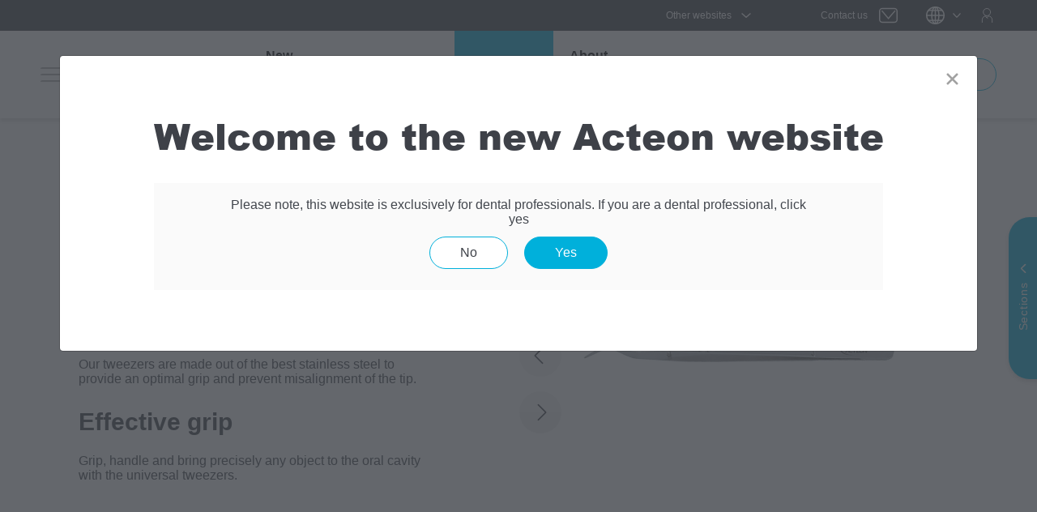

--- FILE ---
content_type: text/html; charset=utf-8
request_url: https://www.acteongroup.com/en/products/instruments/surgery/tweezers/
body_size: 1048
content:
<!DOCTYPE html><html lang="en"><head><meta charSet="utf-8"/><meta name="viewport" content="width=device-width"/><meta name="next-head-count" content="2"/><link rel="preload" href="/_next/static/css/40092371b39e26e8.css" as="style"/><link rel="stylesheet" href="/_next/static/css/40092371b39e26e8.css" data-n-g=""/><link rel="preload" href="/_next/static/css/d605b75eb9364dfe.css" as="style"/><link rel="stylesheet" href="/_next/static/css/d605b75eb9364dfe.css" data-n-p=""/><link rel="preload" href="/_next/static/css/90613c68656dbf91.css" as="style"/><link rel="stylesheet" href="/_next/static/css/90613c68656dbf91.css" data-n-p=""/><link rel="preload" href="/_next/static/css/e4b657e8dc858053.css" as="style"/><link rel="stylesheet" href="/_next/static/css/e4b657e8dc858053.css" data-n-p=""/><link rel="preload" href="/_next/static/css/e681f3425257e366.css" as="style"/><link rel="stylesheet" href="/_next/static/css/e681f3425257e366.css" data-n-p=""/><link rel="preload" href="/_next/static/css/cc64a3a92fcef8ec.css" as="style"/><link rel="stylesheet" href="/_next/static/css/cc64a3a92fcef8ec.css" data-n-p=""/><link rel="preload" href="/_next/static/css/2b7115d3d849b0af.css" as="style"/><link rel="stylesheet" href="/_next/static/css/2b7115d3d849b0af.css" data-n-p=""/><link rel="preload" href="/_next/static/css/b4a76d7e19d555a5.css" as="style"/><link rel="stylesheet" href="/_next/static/css/b4a76d7e19d555a5.css" data-n-p=""/><noscript data-n-css=""></noscript><script defer="" nomodule="" src="/_next/static/chunks/polyfills-c67a75d1b6f99dc8.js"></script><script src="/_next/static/chunks/webpack-3b9435f48e536dec.js" defer=""></script><script src="/_next/static/chunks/framework-4ed89e9640adfb9e.js" defer=""></script><script src="/_next/static/chunks/main-652ad0d0caf3313d.js" defer=""></script><script src="/_next/static/chunks/pages/_app-47af8758242a56ba.js" defer=""></script><script src="/_next/static/chunks/75fc9c18-5a55cb0f13134a2c.js" defer=""></script><script src="/_next/static/chunks/ad7f724d-c783309ff8720dc6.js" defer=""></script><script src="/_next/static/chunks/ee8b1517-d56049fd8754c67e.js" defer=""></script><script src="/_next/static/chunks/e78312c5-b048088720223bb6.js" defer=""></script><script src="/_next/static/chunks/76-9f64cfa9318b4686.js" defer=""></script><script src="/_next/static/chunks/8434-a128ad624af5c409.js" defer=""></script><script src="/_next/static/chunks/6997-e505c52cb4419121.js" defer=""></script><script src="/_next/static/chunks/5675-ae3b109752822939.js" defer=""></script><script src="/_next/static/chunks/3355-06d5fd33bec2ddd8.js" defer=""></script><script src="/_next/static/chunks/5525-20029257c606d372.js" defer=""></script><script src="/_next/static/chunks/5587-72ae8d5a74f620ea.js" defer=""></script><script src="/_next/static/chunks/4504-c998065dbaceb9df.js" defer=""></script><script src="/_next/static/chunks/7375-0d7e23693edfb67a.js" defer=""></script><script src="/_next/static/chunks/539-2407b5d0d43acaec.js" defer=""></script><script src="/_next/static/chunks/pages/products/%5Bbu_product%5D/%5Brange_product%5D/%5Bproduct%5D-f517fd682aa8202f.js" defer=""></script><script src="/_next/static/fQ1SioxGJo95a8C0Y_QyB/_buildManifest.js" defer=""></script><script src="/_next/static/fQ1SioxGJo95a8C0Y_QyB/_ssgManifest.js" defer=""></script></head><body><div id="__next"></div><script id="__NEXT_DATA__" type="application/json">{"props":{"pageProps":{}},"page":"/products/[bu_product]/[range_product]/[product]","query":{},"buildId":"fQ1SioxGJo95a8C0Y_QyB","nextExport":true,"autoExport":true,"isFallback":false,"locale":"en","locales":["default","en","fr","es","en-US","de","zh","nl","it","pt","pl","us","ca"],"defaultLocale":"default","scriptLoader":[]}</script></body></html>

--- FILE ---
content_type: text/css; charset=UTF-8
request_url: https://www.acteongroup.com/_next/static/css/d605b75eb9364dfe.css
body_size: 24650
content:
@keyframes LanguageSwitch_spin__84o1g{to{transform:rotate(1turn)}}.LanguageSwitch_bold__XJd5y{font-weight:700}.LanguageSwitch_hide_opacity__frRtl{opacity:0;visibility:hidden}.LanguageSwitch_color_white__1lAdG{color:#fff}.LanguageSwitch_bg_white__yMfBy{background-color:#fff;color:#3e4148}.LanguageSwitch_bg_dark__v8A7N{background-color:#3e4148;color:#fff}.LanguageSwitch_bg_bleu__2C6VE{background-color:#00b0db}.LanguageSwitch_bg_gray__NR1WA{background-color:#9c9d9f}.LanguageSwitch_bg_cream__TXjJX{background-color:#fafafa}.LanguageSwitch_bg_transparent__0Jjbg{background-color:transparent}.LanguageSwitch_text_center__jM1kf{text-align:center}.LanguageSwitch_show__IeU8r{display:block!important}.LanguageSwitch_hide__VBc_A{display:none!important}.LanguageSwitch_text_wysiwyg__4UTwV{text-align:left}.LanguageSwitch_text_wysiwyg__4UTwV ul{list-style:disc;padding-left:20px;margin:1rem 0 1rem 20px}.LanguageSwitch_text_wysiwyg__4UTwV ul li{margin-bottom:1rem}.LanguageSwitch_text_wysiwyg__4UTwV ul li::marker{color:#00b0db}.LanguageSwitch_text_wysiwyg__4UTwV ol{padding-left:20px;margin:1rem 0 1rem 20px}.LanguageSwitch_text_wysiwyg__4UTwV ol li{margin-bottom:1rem}.LanguageSwitch_text_wysiwyg__4UTwV ol li::marker{font-size:inherit}.LanguageSwitch_only_desktop__exAT3{display:none!important}@media(min-width:768px){.LanguageSwitch_only_desktop__exAT3{display:none!important}}@media(min-width:1024px){.LanguageSwitch_only_desktop__exAT3{display:block!important}}.LanguageSwitch_only_mobile_tablet___D0qh{display:block!important}@media(min-width:1024px){.LanguageSwitch_only_mobile_tablet___D0qh{display:none!important}}.LanguageSwitch_only_tablet_desktop__wXgjF{display:none!important}@media(min-width:768px){.LanguageSwitch_only_tablet_desktop__wXgjF{display:block!important}}.LanguageSwitch_only_mobile__l0iMW{display:block!important}@media(min-width:768px){.LanguageSwitch_only_mobile__l0iMW{display:none!important}}.LanguageSwitch_only_tablet__iEeBM{display:none!important}@media(min-width:768px){.LanguageSwitch_only_tablet__iEeBM{display:block!important}}@media(min-width:1024px){.LanguageSwitch_only_tablet__iEeBM{display:none!important}}.LanguageSwitch_wrapper_header__L73Of{margin:0 20px}@media(min-width:768px){.LanguageSwitch_wrapper_header__L73Of{margin:0 85px 0 60px}}@media(min-width:1024px){.LanguageSwitch_wrapper_header__L73Of{margin:0 30px}}@media(min-width:1280px){.LanguageSwitch_wrapper_header__L73Of{margin:0 auto;width:1180px}}@media(min-width:1366px){.LanguageSwitch_wrapper_header__L73Of{width:1220px}}@media(min-width:1620px){.LanguageSwitch_wrapper_header__L73Of{width:1480px}}@media(min-width:1920px){.LanguageSwitch_wrapper_header__L73Of{width:1600px}}.LanguageSwitch_wrapper_page__5r2RG{margin:0 20px}@media(min-width:768px){.LanguageSwitch_wrapper_page__5r2RG{margin:0 85px}}@media(min-width:1280px){.LanguageSwitch_wrapper_page__5r2RG{margin:0 auto;width:1086px}}@media(min-width:1366px){.LanguageSwitch_wrapper_page__5r2RG{width:1135px}}@media(min-width:1620px){.LanguageSwitch_wrapper_page__5r2RG{width:1366px}}@media(min-width:1920px){.LanguageSwitch_wrapper_page__5r2RG{width:1565px}}.LanguageSwitch_wrapper_page_xs__og1_K{margin:0 20px}@media(min-width:1024px){.LanguageSwitch_wrapper_page_xs__og1_K{margin:0 110px}}@media(min-width:1280px){.LanguageSwitch_wrapper_page_xs__og1_K{margin:0 auto;width:906px}}@media(min-width:1620px){.LanguageSwitch_wrapper_page_xs__og1_K{width:1134px}}.LanguageSwitch_page_template__P06aM{position:relative;padding-bottom:70px;overflow:hidden}@media(min-width:1024px){.LanguageSwitch_page_template__P06aM{padding-bottom:70px}}.LanguageSwitch_page_template__P06aM.LanguageSwitch_zero_bottom_padding__SlEFc{padding-bottom:0}.LanguageSwitch_col_1__FY1K0{width:auto}.LanguageSwitch_col_2__8fUb6.LanguageSwitch_flex_mobile__ehjFr,.LanguageSwitch_col_3__ye5fy.LanguageSwitch_flex_mobile__ehjFr,.LanguageSwitch_col_4__Nsdpe.LanguageSwitch_flex_mobile__ehjFr,.LanguageSwitch_col_5__k7Yen.LanguageSwitch_flex_mobile__ehjFr{display:flex;flex-wrap:wrap;flex-direction:row;justify-content:center;align-items:flex-start}@media(min-width:768px){.LanguageSwitch_col_2__8fUb6.LanguageSwitch_flex_tablet__sEwFW,.LanguageSwitch_col_3__ye5fy.LanguageSwitch_flex_tablet__sEwFW,.LanguageSwitch_col_4__Nsdpe.LanguageSwitch_flex_tablet__sEwFW,.LanguageSwitch_col_5__k7Yen.LanguageSwitch_flex_tablet__sEwFW{display:flex;flex-wrap:wrap;flex-direction:row;justify-content:center;align-items:flex-start}}@media(min-width:1024px){.LanguageSwitch_col_2__8fUb6,.LanguageSwitch_col_3__ye5fy,.LanguageSwitch_col_4__Nsdpe,.LanguageSwitch_col_5__k7Yen{display:flex;flex-wrap:wrap;flex-direction:row;justify-content:left;align-items:flex-start}}.LanguageSwitch_col_2__8fUb6{justify-content:flex-start;align-items:stretch;gap:6px}@media(min-width:1024px){.LanguageSwitch_col_2__8fUb6>div{width:calc(50% - 6px)}}.LanguageSwitch_col_2__8fUb6.LanguageSwitch_flex_left__UeTrn{display:flex;justify-content:flex-start;align-items:center;flex-direction:column;gap:20px}@media(min-width:1024px){.LanguageSwitch_col_2__8fUb6.LanguageSwitch_flex_left__UeTrn{flex-wrap:wrap;flex-direction:row;justify-content:flex-start;align-items:stretch;gap:20px 5px}.LanguageSwitch_col_2__8fUb6.LanguageSwitch_flex_left__UeTrn>div{margin-bottom:0;width:calc(50% - 6px)}}.LanguageSwitch_col_3__ye5fy.LanguageSwitch_flex_tablet__sEwFW{justify-content:flex-start;align-items:stretch}@media(min-width:768px){.LanguageSwitch_col_3__ye5fy.LanguageSwitch_flex_tablet__sEwFW{gap:20px 6px}.LanguageSwitch_col_3__ye5fy.LanguageSwitch_flex_tablet__sEwFW>div{margin-bottom:0;width:calc(50% - 3px)}}@media(min-width:1024px){.LanguageSwitch_col_3__ye5fy.LanguageSwitch_flex_tablet__sEwFW>div{margin-bottom:0;width:calc(33.3333333333% - 4px)}.LanguageSwitch_col_3__ye5fy{gap:20px 6px;justify-content:flex-start;align-items:stretch}.LanguageSwitch_col_3__ye5fy>div{margin-bottom:0;width:calc(33.3333333333% - 4px)}}.LanguageSwitch_col_3__ye5fy>div{margin-bottom:10px;margin-left:0;margin-right:0}@media(min-width:1024px){.LanguageSwitch_col_4__Nsdpe>div{width:25%}.LanguageSwitch_col_half__kzM0R{width:50%}}.LanguageSwitch_btn_block__nvYyY{margin-top:25px;margin-bottom:45px}.LanguageSwitch_section_content__gySLW{position:relative;z-index:1}.LanguageSwitch_section_content__gySLW:last-child{margin-bottom:0}.LanguageSwitch_section_content__gySLW.LanguageSwitch_bg_white__yMfBy{background-color:#fff}.LanguageSwitch_section_content__gySLW.LanguageSwitch_bg_gray__NR1WA{background-color:#fafafa}.LanguageSwitch_section_content__gySLW.LanguageSwitch_bg_dark__v8A7N{background-color:#3e4148}.LanguageSwitch_section_spacer__Op0CC{padding:30px 0}@keyframes LanguageSwitch_fadeIn__QsFEE{0%{opacity:0;visibility:hidden}to{opacity:1;visibility:visible}}@keyframes LanguageSwitch_fadeOut__VnNFn{0%{opacity:1;visibility:visible}to{opacity:0;visibility:hidden}}.LanguageSwitch_link_description__XPXJK{font-size:16px;line-height:18px}.LanguageSwitch_switch_lang__ARXD3{display:flex;align-items:center;height:100%;margin-left:25px}@media(min-width:1024px){.LanguageSwitch_switch_lang__ARXD3{margin-left:30px;position:relative}}.LanguageSwitch_switch_lang__ARXD3 svg svg{width:21px;height:auto}.LanguageSwitch_switch_lang__ARXD3 svg+svg{width:10px;height:auto;margin-left:10px}.LanguageSwitch_switch_lang__ARXD3 .LanguageSwitch_switch_lang_icon___OCRA{display:flex;align-items:center;height:100%;cursor:pointer;padding:40px 14px}@media(min-width:1024px){.LanguageSwitch_switch_lang__ARXD3 .LanguageSwitch_switch_lang_icon___OCRA{padding:0 5px}}.LanguageSwitch_switch_lang__ARXD3 .LanguageSwitch_switch_lang_icon___OCRA .LanguageSwitch_lang_mobile__Bi7sG{font-size:20px;color:#42464d;text-transform:capitalize;margin:0;padding-left:10px}.LanguageSwitch_switch_lang__ARXD3 .LanguageSwitch_switch_lang_icon___OCRA .LanguageSwitch_arrow__vygRw{transition:all .25s 0s}.LanguageSwitch_switch_lang__ARXD3 .LanguageSwitch_switch_lang_icon___OCRA.LanguageSwitch_bg_blue__evAWA{background-color:#00b0db}.LanguageSwitch_switch_lang__ARXD3 .LanguageSwitch_switch_lang_icon___OCRA.LanguageSwitch_bg_blue__evAWA .LanguageSwitch_lang_mobile__Bi7sG{color:#fff}.LanguageSwitch_switch_lang__ARXD3 .LanguageSwitch_switch_lang_icon___OCRA.LanguageSwitch_bg_blue__evAWA .LanguageSwitch_arrow__vygRw{transform:rotate(180deg)}.LanguageSwitch_switch_lang__ARXD3 .LanguageSwitch_switch_lang_icon___OCRA.LanguageSwitch_bg_blue__evAWA .LanguageSwitch_arrow__vygRw path{stroke:#fff}.LanguageSwitch_switch_lang__ARXD3 .LanguageSwitch_switch_lang_icon___OCRA.LanguageSwitch_mobile__GBBIL{display:flex}@media(min-width:1024px){.LanguageSwitch_switch_lang__ARXD3 .LanguageSwitch_switch_lang_icon___OCRA.LanguageSwitch_mobile__GBBIL{display:none}}.LanguageSwitch_switch_lang__ARXD3 ul{display:none;position:absolute;top:100%;right:0;z-index:2;width:100%;box-shadow:0 3px 6px #aaa;background-color:#fff;height:100vh}@media(min-width:1024px){.LanguageSwitch_switch_lang__ARXD3 ul{width:397px;height:auto}}.LanguageSwitch_switch_lang__ARXD3 ul li:first-child{margin-top:1em}.LanguageSwitch_switch_lang__ARXD3 ul li a{border-radius:38px;background-color:#fafafa;padding:16px 10px;text-decoration:none;margin:.5em;align-items:center;display:flex;position:relative;justify-content:flex-start}.LanguageSwitch_switch_lang__ARXD3 ul li a.LanguageSwitch_current__j5XO2,.LanguageSwitch_switch_lang__ARXD3 ul li a:hover{background-color:#00b0db;color:#fff}.LanguageSwitch_switch_lang__ARXD3 ul li a.LanguageSwitch_current__j5XO2 span,.LanguageSwitch_switch_lang__ARXD3 ul li a:hover span{display:inline}@media(min-width:1024px){.LanguageSwitch_switch_lang__ARXD3 ul li a.LanguageSwitch_current__j5XO2 .LanguageSwitch_right_svg__7Y7mf svg path,.LanguageSwitch_switch_lang__ARXD3 ul li a:hover .LanguageSwitch_right_svg__7Y7mf svg path{stroke:#fff}}.LanguageSwitch_switch_lang__ARXD3 ul li a .LanguageSwitch_icon_lang__14z7Z{height:16px;margin:0;position:relative;padding:0 .5em}.LanguageSwitch_switch_lang__ARXD3 ul li a .LanguageSwitch_icon_lang__14z7Z img,.LanguageSwitch_switch_lang__ARXD3 ul li a .LanguageSwitch_icon_lang__14z7Z svg{width:auto;height:16px}.LanguageSwitch_switch_lang__ARXD3 ul li a .LanguageSwitch_right_svg__7Y7mf svg{position:absolute;right:calc(.5em + 10px);top:50%;transform:translateY(-50%);width:7px;height:auto}.LanguageSwitch_switch_lang__ARXD3 ul li a span{margin:0}.LanguageSwitch_language_container_mobile__VqI8T{display:block;border:none;font-size:20px;color:#42464d;text-transform:capitalize;-webkit-appearance:none;-moz-appearance:none;background:transparent;background-image:url("data:image/svg+xml;utf8,<svg xmlns='http://www.w3.org/2000/svg' width='12.318' height='6.909' viewBox='0 0 12.318 6.909'><path d='M59.806,135.5l5.1,5.1,5.1-5.1' transform='translate(-58.746 -134.435)' fill='none' stroke='%2342464d' stroke-linecap='round' stroke-linejoin='round' stroke-width='1.5'/></svg>");background-repeat:no-repeat;background-position-x:25%;background-position-y:50%;padding:40px 14px;text-align:right;width:70px}.LanguageSwitch_language_container_mobile__VqI8T::-ms-expand{display:none}@media(min-width:1024px){.LanguageSwitch_language_container_mobile__VqI8T{display:none}}@keyframes HeaderTop_spin__e9SQQ{to{transform:rotate(1turn)}}.HeaderTop_bold__skiVK{font-weight:700}.HeaderTop_hide_opacity__qRH9D{opacity:0;visibility:hidden}.HeaderTop_color_white__Ca7Rv{color:#fff}.HeaderTop_bg_white__wACqX{background-color:#fff;color:#3e4148}.HeaderTop_bg_dark__HxQ6_{background-color:#3e4148;color:#fff}.HeaderTop_bg_bleu__HT4xU{background-color:#00b0db}.HeaderTop_bg_gray___0yby{background-color:#9c9d9f}.HeaderTop_bg_cream__AAKRT{background-color:#fafafa}.HeaderTop_bg_transparent__y0pWh{background-color:transparent}.HeaderTop_text_center___7hvy{text-align:center}.HeaderTop_show__2R9r1{display:block!important}.HeaderTop_hide__gyNZI{display:none!important}.HeaderTop_text_wysiwyg___Yngj{text-align:left}.HeaderTop_text_wysiwyg___Yngj ul{list-style:disc;padding-left:20px;margin:1rem 0 1rem 20px}.HeaderTop_text_wysiwyg___Yngj ul li{margin-bottom:1rem}.HeaderTop_text_wysiwyg___Yngj ul li::marker{color:#00b0db}.HeaderTop_text_wysiwyg___Yngj ol{padding-left:20px;margin:1rem 0 1rem 20px}.HeaderTop_text_wysiwyg___Yngj ol li{margin-bottom:1rem}.HeaderTop_text_wysiwyg___Yngj ol li::marker{font-size:inherit}.HeaderTop_only_desktop__qc3rh{display:none!important}@media(min-width:768px){.HeaderTop_only_desktop__qc3rh{display:none!important}}@media(min-width:1024px){.HeaderTop_only_desktop__qc3rh{display:block!important}}.HeaderTop_only_mobile_tablet__V1J5I{display:block!important}@media(min-width:1024px){.HeaderTop_only_mobile_tablet__V1J5I{display:none!important}}.HeaderTop_only_tablet_desktop__E8Nf_{display:none!important}@media(min-width:768px){.HeaderTop_only_tablet_desktop__E8Nf_{display:block!important}}.HeaderTop_only_mobile__Arvjm{display:block!important}@media(min-width:768px){.HeaderTop_only_mobile__Arvjm{display:none!important}}.HeaderTop_only_tablet__Ctn0W{display:none!important}@media(min-width:768px){.HeaderTop_only_tablet__Ctn0W{display:block!important}}@media(min-width:1024px){.HeaderTop_only_tablet__Ctn0W{display:none!important}}.HeaderTop_wrapper_header__0m_nG{margin:0 20px}@media(min-width:768px){.HeaderTop_wrapper_header__0m_nG{margin:0 85px 0 60px}}@media(min-width:1024px){.HeaderTop_wrapper_header__0m_nG{margin:0 30px}}@media(min-width:1280px){.HeaderTop_wrapper_header__0m_nG{margin:0 auto;width:1180px}}@media(min-width:1366px){.HeaderTop_wrapper_header__0m_nG{width:1220px}}@media(min-width:1620px){.HeaderTop_wrapper_header__0m_nG{width:1480px}}@media(min-width:1920px){.HeaderTop_wrapper_header__0m_nG{width:1600px}}.HeaderTop_wrapper_page__vAqZp{margin:0 20px}@media(min-width:768px){.HeaderTop_wrapper_page__vAqZp{margin:0 85px}}@media(min-width:1280px){.HeaderTop_wrapper_page__vAqZp{margin:0 auto;width:1086px}}@media(min-width:1366px){.HeaderTop_wrapper_page__vAqZp{width:1135px}}@media(min-width:1620px){.HeaderTop_wrapper_page__vAqZp{width:1366px}}@media(min-width:1920px){.HeaderTop_wrapper_page__vAqZp{width:1565px}}.HeaderTop_wrapper_page_xs__34bx4{margin:0 20px}@media(min-width:1024px){.HeaderTop_wrapper_page_xs__34bx4{margin:0 110px}}@media(min-width:1280px){.HeaderTop_wrapper_page_xs__34bx4{margin:0 auto;width:906px}}@media(min-width:1620px){.HeaderTop_wrapper_page_xs__34bx4{width:1134px}}.HeaderTop_page_template__obSQQ{position:relative;padding-bottom:70px;overflow:hidden}@media(min-width:1024px){.HeaderTop_page_template__obSQQ{padding-bottom:70px}}.HeaderTop_page_template__obSQQ.HeaderTop_zero_bottom_padding__uUWyM{padding-bottom:0}.HeaderTop_col_1__EU6Oj{width:auto}.HeaderTop_col_2__rKhS2.HeaderTop_flex_mobile__dCHIR,.HeaderTop_col_3__Fj0xp.HeaderTop_flex_mobile__dCHIR,.HeaderTop_col_4__41XWC.HeaderTop_flex_mobile__dCHIR,.HeaderTop_col_5__sYejC.HeaderTop_flex_mobile__dCHIR{display:flex;flex-wrap:wrap;flex-direction:row;justify-content:center;align-items:flex-start}@media(min-width:768px){.HeaderTop_col_2__rKhS2.HeaderTop_flex_tablet__8MBtu,.HeaderTop_col_3__Fj0xp.HeaderTop_flex_tablet__8MBtu,.HeaderTop_col_4__41XWC.HeaderTop_flex_tablet__8MBtu,.HeaderTop_col_5__sYejC.HeaderTop_flex_tablet__8MBtu{display:flex;flex-wrap:wrap;flex-direction:row;justify-content:center;align-items:flex-start}}@media(min-width:1024px){.HeaderTop_col_2__rKhS2,.HeaderTop_col_3__Fj0xp,.HeaderTop_col_4__41XWC,.HeaderTop_col_5__sYejC{display:flex;flex-wrap:wrap;flex-direction:row;justify-content:left;align-items:flex-start}}.HeaderTop_col_2__rKhS2{justify-content:flex-start;align-items:stretch;gap:6px}@media(min-width:1024px){.HeaderTop_col_2__rKhS2>div{width:calc(50% - 6px)}}.HeaderTop_col_2__rKhS2.HeaderTop_flex_left__wdTm4{display:flex;justify-content:flex-start;align-items:center;flex-direction:column;gap:20px}@media(min-width:1024px){.HeaderTop_col_2__rKhS2.HeaderTop_flex_left__wdTm4{flex-wrap:wrap;flex-direction:row;justify-content:flex-start;align-items:stretch;gap:20px 5px}.HeaderTop_col_2__rKhS2.HeaderTop_flex_left__wdTm4>div{margin-bottom:0;width:calc(50% - 6px)}}.HeaderTop_col_3__Fj0xp.HeaderTop_flex_tablet__8MBtu{justify-content:flex-start;align-items:stretch}@media(min-width:768px){.HeaderTop_col_3__Fj0xp.HeaderTop_flex_tablet__8MBtu{gap:20px 6px}.HeaderTop_col_3__Fj0xp.HeaderTop_flex_tablet__8MBtu>div{margin-bottom:0;width:calc(50% - 3px)}}@media(min-width:1024px){.HeaderTop_col_3__Fj0xp.HeaderTop_flex_tablet__8MBtu>div{margin-bottom:0;width:calc(33.3333333333% - 4px)}.HeaderTop_col_3__Fj0xp{gap:20px 6px;justify-content:flex-start;align-items:stretch}.HeaderTop_col_3__Fj0xp>div{margin-bottom:0;width:calc(33.3333333333% - 4px)}}.HeaderTop_col_3__Fj0xp>div{margin-bottom:10px;margin-left:0;margin-right:0}@media(min-width:1024px){.HeaderTop_col_4__41XWC>div{width:25%}.HeaderTop_col_half__szm34{width:50%}}.HeaderTop_btn_block__1Pcaa{margin-top:25px;margin-bottom:45px}.HeaderTop_section_content__6KSkm{position:relative;z-index:1}.HeaderTop_section_content__6KSkm:last-child{margin-bottom:0}.HeaderTop_section_content__6KSkm.HeaderTop_bg_white__wACqX{background-color:#fff}.HeaderTop_section_content__6KSkm.HeaderTop_bg_gray___0yby{background-color:#fafafa}.HeaderTop_section_content__6KSkm.HeaderTop_bg_dark__HxQ6_{background-color:#3e4148}.HeaderTop_section_spacer__3Jxl3{padding:30px 0}@keyframes HeaderTop_fadeIn__krBKz{0%{opacity:0;visibility:hidden}to{opacity:1;visibility:visible}}@keyframes HeaderTop_fadeOut__H_sQO{0%{opacity:1;visibility:visible}to{opacity:0;visibility:hidden}}.HeaderTop_link_description__Sr0wj{font-size:16px;line-height:18px}.HeaderTop_header_top__yWJJI{display:block;background-color:#3e4148;color:#fff;height:38px;position:relative;top:0;left:0;z-index:3}@media(min-width:1024px){.HeaderTop_header_top__yWJJI{width:100%}}.HeaderTop_header_top__yWJJI .HeaderTop_wrapper_header__0m_nG{display:flex;height:100%;justify-content:flex-end}.HeaderTop_header_top__yWJJI .HeaderTop_wrapper_header__0m_nG .HeaderTop_other_sites_dropdown__tlmtj{position:relative;display:none;justify-content:center;height:100%;margin-right:35px}@media(min-width:1024px){.HeaderTop_header_top__yWJJI .HeaderTop_wrapper_header__0m_nG .HeaderTop_other_sites_dropdown__tlmtj{display:flex}}.HeaderTop_header_top__yWJJI .HeaderTop_wrapper_header__0m_nG .HeaderTop_other_sites_dropdown__tlmtj .HeaderTop_other_sites_label_icon__R1Q79{display:flex;justify-content:center;align-items:center;height:100%;cursor:pointer;padding:0 9px 0 18px;text-decoration:none}.HeaderTop_header_top__yWJJI .HeaderTop_wrapper_header__0m_nG .HeaderTop_other_sites_dropdown__tlmtj .HeaderTop_other_sites_label_icon__R1Q79 span{color:#fff;font-size:12px;margin-right:12px}.HeaderTop_header_top__yWJJI .HeaderTop_wrapper_header__0m_nG .HeaderTop_other_sites_dropdown__tlmtj .HeaderTop_other_sites_label_icon__R1Q79 .HeaderTop_arrow__N9FEd{transition:all .25s 0s}.HeaderTop_header_top__yWJJI .HeaderTop_wrapper_header__0m_nG .HeaderTop_other_sites_dropdown__tlmtj .HeaderTop_other_sites_label_icon__R1Q79.HeaderTop_bg_blue__EZiQZ{background-color:#00b0db}.HeaderTop_header_top__yWJJI .HeaderTop_wrapper_header__0m_nG .HeaderTop_other_sites_dropdown__tlmtj .HeaderTop_other_sites_label_icon__R1Q79.HeaderTop_bg_blue__EZiQZ .HeaderTop_arrow__N9FEd{transform:rotate(180deg)}.HeaderTop_header_top__yWJJI .HeaderTop_wrapper_header__0m_nG .HeaderTop_other_sites_dropdown__tlmtj .HeaderTop_other_sites_label_icon__R1Q79.HeaderTop_bg_blue__EZiQZ .HeaderTop_arrow__N9FEd path{stroke:#fff}.HeaderTop_header_top__yWJJI .HeaderTop_wrapper_header__0m_nG .HeaderTop_other_sites_dropdown__tlmtj ul{display:none;position:absolute;top:100%;right:0;z-index:2;width:100%;box-shadow:0 3px 6px #aaa;background-color:#fff;height:100vh}@media(min-width:1024px){.HeaderTop_header_top__yWJJI .HeaderTop_wrapper_header__0m_nG .HeaderTop_other_sites_dropdown__tlmtj ul{width:397px;height:auto}}.HeaderTop_header_top__yWJJI .HeaderTop_wrapper_header__0m_nG .HeaderTop_other_sites_dropdown__tlmtj li:first-child{margin-top:1em}.HeaderTop_header_top__yWJJI .HeaderTop_wrapper_header__0m_nG .HeaderTop_other_sites_dropdown__tlmtj li a{border-radius:38px;background-color:#fafafa;padding:16px 10px;text-decoration:none;margin:.5em;align-items:center;display:flex;position:relative;justify-content:flex-start}.HeaderTop_header_top__yWJJI .HeaderTop_wrapper_header__0m_nG .HeaderTop_other_sites_dropdown__tlmtj li a.HeaderTop_current__kvEsG,.HeaderTop_header_top__yWJJI .HeaderTop_wrapper_header__0m_nG .HeaderTop_other_sites_dropdown__tlmtj li a:hover{background-color:#00b0db;color:#fff}.HeaderTop_header_top__yWJJI .HeaderTop_wrapper_header__0m_nG .HeaderTop_other_sites_dropdown__tlmtj li a.HeaderTop_current__kvEsG span,.HeaderTop_header_top__yWJJI .HeaderTop_wrapper_header__0m_nG .HeaderTop_other_sites_dropdown__tlmtj li a:hover span{display:inline}.HeaderTop_header_top__yWJJI .HeaderTop_wrapper_header__0m_nG .HeaderTop_other_sites_dropdown__tlmtj li a.HeaderTop_current__kvEsG .HeaderTop_icon__nAGst svg path,.HeaderTop_header_top__yWJJI .HeaderTop_wrapper_header__0m_nG .HeaderTop_other_sites_dropdown__tlmtj li a:hover .HeaderTop_icon__nAGst svg path{fill:#fff}@media(min-width:1024px){.HeaderTop_header_top__yWJJI .HeaderTop_wrapper_header__0m_nG .HeaderTop_other_sites_dropdown__tlmtj li a.HeaderTop_current__kvEsG .HeaderTop_right_svg__EhnBo svg path,.HeaderTop_header_top__yWJJI .HeaderTop_wrapper_header__0m_nG .HeaderTop_other_sites_dropdown__tlmtj li a:hover .HeaderTop_right_svg__EhnBo svg path{stroke:#fff}}.HeaderTop_header_top__yWJJI .HeaderTop_wrapper_header__0m_nG .HeaderTop_other_sites_dropdown__tlmtj li a .HeaderTop_icon__nAGst{height:16px;margin:0;position:relative;padding:0 .5em}.HeaderTop_header_top__yWJJI .HeaderTop_wrapper_header__0m_nG .HeaderTop_other_sites_dropdown__tlmtj li a .HeaderTop_icon__nAGst img,.HeaderTop_header_top__yWJJI .HeaderTop_wrapper_header__0m_nG .HeaderTop_other_sites_dropdown__tlmtj li a .HeaderTop_icon__nAGst svg{width:auto;height:16px}.HeaderTop_header_top__yWJJI .HeaderTop_wrapper_header__0m_nG .HeaderTop_other_sites_dropdown__tlmtj li a .HeaderTop_right_svg__EhnBo svg{position:absolute;right:calc(.5em + 10px);top:50%;transform:translateY(-50%);width:7px;height:auto}.HeaderTop_header_top__yWJJI .HeaderTop_wrapper_header__0m_nG .HeaderTop_other_sites_dropdown__tlmtj li a span{margin:0}.HeaderTop_header_top__yWJJI .HeaderTop_wrapper_header__0m_nG .HeaderTop_links__uqn_7{display:flex;align-items:center;height:100%;margin-right:42px}.HeaderTop_header_top__yWJJI .HeaderTop_wrapper_header__0m_nG .HeaderTop_links__uqn_7 li{padding:0 20px}.HeaderTop_header_top__yWJJI .HeaderTop_wrapper_header__0m_nG .HeaderTop_links__uqn_7 li:not(:last-child){position:relative}.HeaderTop_header_top__yWJJI .HeaderTop_wrapper_header__0m_nG .HeaderTop_links__uqn_7 li:not(:last-child):after{content:"";position:absolute;top:50%;right:0;width:1px;height:80%;background-color:#9c9d9f;transform:translateY(-50%)}.HeaderTop_header_top__yWJJI .HeaderTop_wrapper_header__0m_nG .HeaderTop_links__uqn_7 li a{color:#fff;text-decoration:none;height:100%;font-size:12px}.HeaderTop_header_top__yWJJI .HeaderTop_wrapper_header__0m_nG .HeaderTop_links__uqn_7 li a:hover{text-decoration:underline}.HeaderTop_header_top__yWJJI .HeaderTop_wrapper_header__0m_nG .HeaderTop_contact__vhukX{color:#fff;display:flex;align-items:center;text-decoration:none;height:100%;font-size:12px}.HeaderTop_header_top__yWJJI .HeaderTop_wrapper_header__0m_nG .HeaderTop_contact__vhukX svg{margin-left:14px;width:23px}.HeaderTop_header_top__yWJJI .HeaderTop_wrapper_header__0m_nG .HeaderTop_contact__vhukX:hover{text-decoration:underline}.HeaderTop_header_top__yWJJI .HeaderTop_wrapper_header__0m_nG .HeaderTop_auth__Y1Xtx{display:none}@media(min-width:1024px){.HeaderTop_header_top__yWJJI .HeaderTop_wrapper_header__0m_nG .HeaderTop_auth__Y1Xtx{display:flex;align-items:center;height:100%;margin-left:10px;padding-left:6px}.HeaderTop_header_top__yWJJI .HeaderTop_wrapper_header__0m_nG .HeaderTop_auth__Y1Xtx svg{width:23px}.HeaderTop_header_top__yWJJI .HeaderTop_wrapper_header__0m_nG .HeaderTop_auth__Y1Xtx label{display:none;visibility:hidden}}.HeaderTop_header_top__yWJJI [class*=switch_lang]{display:none}@media(min-width:1024px){.HeaderTop_header_top__yWJJI [class*=switch_lang]{display:flex}}[data-simplebar]{position:relative;flex-direction:column;flex-wrap:wrap;justify-content:flex-start;align-content:flex-start;align-items:flex-start}.simplebar-wrapper{overflow:hidden;width:inherit;height:inherit;max-width:inherit;max-height:inherit}.simplebar-mask{direction:inherit;overflow:hidden;width:auto!important;height:auto!important;z-index:0}.simplebar-mask,.simplebar-offset{position:absolute;padding:0;margin:0;left:0;top:0;bottom:0;right:0}.simplebar-offset{direction:inherit!important;box-sizing:inherit!important;resize:none!important;-webkit-overflow-scrolling:touch}.simplebar-content-wrapper{direction:inherit;box-sizing:border-box!important;position:relative;display:block;height:100%;width:auto;max-width:100%;max-height:100%;scrollbar-width:none;-ms-overflow-style:none}.simplebar-content-wrapper::-webkit-scrollbar,.simplebar-hide-scrollbar::-webkit-scrollbar{display:none;width:0;height:0}.simplebar-content:after,.simplebar-content:before{content:" ";display:table}.simplebar-placeholder{max-height:100%;max-width:100%;width:100%;pointer-events:none}.simplebar-height-auto-observer-wrapper{box-sizing:inherit!important;height:100%;width:100%;max-width:1px;position:relative;float:left;max-height:1px;overflow:hidden;z-index:-1;padding:0;margin:0;pointer-events:none;flex-grow:inherit;flex-shrink:0;flex-basis:0}.simplebar-height-auto-observer{box-sizing:inherit;display:block;opacity:0;top:0;left:0;height:1000%;width:1000%;min-height:1px;min-width:1px;z-index:-1}.simplebar-height-auto-observer,.simplebar-track{position:absolute;overflow:hidden;pointer-events:none}.simplebar-track{z-index:1;right:0;bottom:0}[data-simplebar].simplebar-dragging .simplebar-content{pointer-events:none;-moz-user-select:none;-ms-user-select:none;user-select:none;-webkit-user-select:none}[data-simplebar].simplebar-dragging .simplebar-track{pointer-events:all}.simplebar-scrollbar{position:absolute;left:0;right:0;min-height:10px}.simplebar-scrollbar:before{position:absolute;content:"";background:#000;border-radius:7px;left:2px;right:2px;opacity:0;transition:opacity .2s linear}.simplebar-scrollbar.simplebar-visible:before{opacity:.5;transition:opacity 0s linear}.simplebar-track.simplebar-vertical{top:0;width:11px}.simplebar-track.simplebar-vertical .simplebar-scrollbar:before{top:2px;bottom:2px}.simplebar-track.simplebar-horizontal{left:0;height:11px}.simplebar-track.simplebar-horizontal .simplebar-scrollbar:before{height:100%;left:2px;right:2px}.simplebar-track.simplebar-horizontal .simplebar-scrollbar{right:auto;left:0;top:2px;height:7px;min-height:0;min-width:10px;width:auto}[data-simplebar-direction=rtl] .simplebar-track.simplebar-vertical{right:auto;left:0}.hs-dummy-scrollbar-size{direction:rtl;position:fixed;opacity:0;visibility:hidden;height:500px;width:500px;overflow-y:hidden;overflow-x:scroll}.simplebar-hide-scrollbar{position:fixed;left:0;visibility:hidden;overflow-y:scroll;scrollbar-width:none;-ms-overflow-style:none}@keyframes BlockContactUs_spin__Ix2oI{to{transform:rotate(1turn)}}.BlockContactUs_bold__Ovum8{font-weight:700}.BlockContactUs_hide_opacity__lMu63{opacity:0;visibility:hidden}.BlockContactUs_color_white__LBDtj{color:#fff}.BlockContactUs_bg_white__eW_DJ{background-color:#fff;color:#3e4148}.BlockContactUs_bg_dark__R3HmL{background-color:#3e4148;color:#fff}.BlockContactUs_bg_bleu__814dp{background-color:#00b0db}.BlockContactUs_bg_gray__XQjjA{background-color:#9c9d9f}.BlockContactUs_bg_cream__Nk92N{background-color:#fafafa}.BlockContactUs_bg_transparent__x9IkZ{background-color:transparent}.BlockContactUs_text_center__6elF1{text-align:center}.BlockContactUs_show__qNEcM{display:block!important}.BlockContactUs_hide__JZ6d3{display:none!important}.BlockContactUs_text_wysiwyg__BRAPM{text-align:left}.BlockContactUs_text_wysiwyg__BRAPM ul{list-style:disc;padding-left:20px;margin:1rem 0 1rem 20px}.BlockContactUs_text_wysiwyg__BRAPM ul li{margin-bottom:1rem}.BlockContactUs_text_wysiwyg__BRAPM ul li::marker{color:#00b0db}.BlockContactUs_text_wysiwyg__BRAPM ol{padding-left:20px;margin:1rem 0 1rem 20px}.BlockContactUs_text_wysiwyg__BRAPM ol li{margin-bottom:1rem}.BlockContactUs_text_wysiwyg__BRAPM ol li::marker{font-size:inherit}.BlockContactUs_only_desktop__gzPHC{display:none!important}@media(min-width:768px){.BlockContactUs_only_desktop__gzPHC{display:none!important}}@media(min-width:1024px){.BlockContactUs_only_desktop__gzPHC{display:block!important}}.BlockContactUs_only_mobile_tablet__McvJA{display:block!important}@media(min-width:1024px){.BlockContactUs_only_mobile_tablet__McvJA{display:none!important}}.BlockContactUs_only_tablet_desktop__byeqp{display:none!important}@media(min-width:768px){.BlockContactUs_only_tablet_desktop__byeqp{display:block!important}}.BlockContactUs_only_mobile__jJiIm{display:block!important}@media(min-width:768px){.BlockContactUs_only_mobile__jJiIm{display:none!important}}.BlockContactUs_only_tablet__vNTV6{display:none!important}@media(min-width:768px){.BlockContactUs_only_tablet__vNTV6{display:block!important}}@media(min-width:1024px){.BlockContactUs_only_tablet__vNTV6{display:none!important}}.BlockContactUs_wrapper_header__JUeir{margin:0 20px}@media(min-width:768px){.BlockContactUs_wrapper_header__JUeir{margin:0 85px 0 60px}}@media(min-width:1024px){.BlockContactUs_wrapper_header__JUeir{margin:0 30px}}@media(min-width:1280px){.BlockContactUs_wrapper_header__JUeir{margin:0 auto;width:1180px}}@media(min-width:1366px){.BlockContactUs_wrapper_header__JUeir{width:1220px}}@media(min-width:1620px){.BlockContactUs_wrapper_header__JUeir{width:1480px}}@media(min-width:1920px){.BlockContactUs_wrapper_header__JUeir{width:1600px}}.BlockContactUs_wrapper_page__aPuhT{margin:0 20px}@media(min-width:768px){.BlockContactUs_wrapper_page__aPuhT{margin:0 85px}}@media(min-width:1280px){.BlockContactUs_wrapper_page__aPuhT{margin:0 auto;width:1086px}}@media(min-width:1366px){.BlockContactUs_wrapper_page__aPuhT{width:1135px}}@media(min-width:1620px){.BlockContactUs_wrapper_page__aPuhT{width:1366px}}@media(min-width:1920px){.BlockContactUs_wrapper_page__aPuhT{width:1565px}}.BlockContactUs_wrapper_page_xs__JzkTp{margin:0 20px}@media(min-width:1024px){.BlockContactUs_wrapper_page_xs__JzkTp{margin:0 110px}}@media(min-width:1280px){.BlockContactUs_wrapper_page_xs__JzkTp{margin:0 auto;width:906px}}@media(min-width:1620px){.BlockContactUs_wrapper_page_xs__JzkTp{width:1134px}}.BlockContactUs_page_template__LewY5{position:relative;padding-bottom:70px;overflow:hidden}@media(min-width:1024px){.BlockContactUs_page_template__LewY5{padding-bottom:70px}}.BlockContactUs_page_template__LewY5.BlockContactUs_zero_bottom_padding__58O3A{padding-bottom:0}.BlockContactUs_col_1__kv66V{width:auto}.BlockContactUs_col_2__ve4fM.BlockContactUs_flex_mobile__eyH1O,.BlockContactUs_col_3__WYV4h.BlockContactUs_flex_mobile__eyH1O,.BlockContactUs_col_4__5jGpE.BlockContactUs_flex_mobile__eyH1O,.BlockContactUs_col_5__uAs8E.BlockContactUs_flex_mobile__eyH1O{display:flex;flex-wrap:wrap;flex-direction:row;justify-content:center;align-items:flex-start}@media(min-width:768px){.BlockContactUs_col_2__ve4fM.BlockContactUs_flex_tablet__W9j4W,.BlockContactUs_col_3__WYV4h.BlockContactUs_flex_tablet__W9j4W,.BlockContactUs_col_4__5jGpE.BlockContactUs_flex_tablet__W9j4W,.BlockContactUs_col_5__uAs8E.BlockContactUs_flex_tablet__W9j4W{display:flex;flex-wrap:wrap;flex-direction:row;justify-content:center;align-items:flex-start}}@media(min-width:1024px){.BlockContactUs_col_2__ve4fM,.BlockContactUs_col_3__WYV4h,.BlockContactUs_col_4__5jGpE,.BlockContactUs_col_5__uAs8E{display:flex;flex-wrap:wrap;flex-direction:row;justify-content:left;align-items:flex-start}}.BlockContactUs_col_2__ve4fM{justify-content:flex-start;align-items:stretch;gap:6px}@media(min-width:1024px){.BlockContactUs_col_2__ve4fM>div{width:calc(50% - 6px)}}.BlockContactUs_col_2__ve4fM.BlockContactUs_flex_left__tb9FL{display:flex;justify-content:flex-start;align-items:center;flex-direction:column;gap:20px}@media(min-width:1024px){.BlockContactUs_col_2__ve4fM.BlockContactUs_flex_left__tb9FL{flex-wrap:wrap;flex-direction:row;justify-content:flex-start;align-items:stretch;gap:20px 5px}.BlockContactUs_col_2__ve4fM.BlockContactUs_flex_left__tb9FL>div{margin-bottom:0;width:calc(50% - 6px)}}.BlockContactUs_col_3__WYV4h.BlockContactUs_flex_tablet__W9j4W{justify-content:flex-start;align-items:stretch}@media(min-width:768px){.BlockContactUs_col_3__WYV4h.BlockContactUs_flex_tablet__W9j4W{gap:20px 6px}.BlockContactUs_col_3__WYV4h.BlockContactUs_flex_tablet__W9j4W>div{margin-bottom:0;width:calc(50% - 3px)}}@media(min-width:1024px){.BlockContactUs_col_3__WYV4h.BlockContactUs_flex_tablet__W9j4W>div{margin-bottom:0;width:calc(33.3333333333% - 4px)}.BlockContactUs_col_3__WYV4h{gap:20px 6px;justify-content:flex-start;align-items:stretch}.BlockContactUs_col_3__WYV4h>div{margin-bottom:0;width:calc(33.3333333333% - 4px)}}.BlockContactUs_col_3__WYV4h>div{margin-bottom:10px;margin-left:0;margin-right:0}@media(min-width:1024px){.BlockContactUs_col_4__5jGpE>div{width:25%}.BlockContactUs_col_half__Jyd_l{width:50%}}.BlockContactUs_btn_block__8TeWh{margin-top:25px;margin-bottom:45px}.BlockContactUs_section_content__Pi3mx{position:relative;z-index:1}.BlockContactUs_section_content__Pi3mx:last-child{margin-bottom:0}.BlockContactUs_section_content__Pi3mx.BlockContactUs_bg_white__eW_DJ{background-color:#fff}.BlockContactUs_section_content__Pi3mx.BlockContactUs_bg_gray__XQjjA{background-color:#fafafa}.BlockContactUs_section_content__Pi3mx.BlockContactUs_bg_dark__R3HmL{background-color:#3e4148}.BlockContactUs_section_spacer__qihiZ{padding:30px 0}@keyframes BlockContactUs_fadeIn__2aV36{0%{opacity:0;visibility:hidden}to{opacity:1;visibility:visible}}@keyframes BlockContactUs_fadeOut__XpXMh{0%{opacity:1;visibility:visible}to{opacity:0;visibility:hidden}}.BlockContactUs_link_description__Fy5ky{font-size:16px;line-height:18px}.BlockContactUs_Block_Contact_Us__S0kUi{padding:30px 25px;background-color:#3e4148;max-width:426px;border-radius:5px}.BlockContactUs_Block_Contact_Us__S0kUi .BlockContactUs_block_title__B_h35{margin-bottom:25px}.BlockContactUs_Block_Contact_Us__S0kUi .BlockContactUs_block_title__B_h35 .BlockContactUs_h2__4RWHV{font-size:24px;line-height:28px;font-weight:700;margin-bottom:0}.BlockContactUs_Block_Contact_Us__S0kUi .BlockContactUs_block_title__B_h35 .BlockContactUs_h2__4RWHV svg{display:inline-block;width:19px;margin-right:15px}.BlockContactUs_Block_Contact_Us__S0kUi .BlockContactUs_links__aaQmK li{padding:10px 0;margin:10px 0;position:relative}.BlockContactUs_Block_Contact_Us__S0kUi .BlockContactUs_links__aaQmK li:after{content:"";position:absolute;bottom:0;width:113px;height:1px;background-color:#707070;left:50%;transform:translate(-50%)}.BlockContactUs_Block_Contact_Us__S0kUi .BlockContactUs_links__aaQmK li:last-child{padding-bottom:0;margin-bottom:0}.BlockContactUs_Block_Contact_Us__S0kUi .BlockContactUs_links__aaQmK li:last-child:after{display:none}.BlockContactUs_Block_Contact_Us__S0kUi .BlockContactUs_links__aaQmK li a{display:flex;text-decoration:none;color:#fff}.BlockContactUs_Block_Contact_Us__S0kUi .BlockContactUs_links__aaQmK li a .BlockContactUs_text__hUvZE{flex:1 1;padding-right:30px}@media(min-width:1024px){.BlockContactUs_Block_Contact_Us__S0kUi .BlockContactUs_links__aaQmK li a .BlockContactUs_text__hUvZE{padding-right:50px}}.BlockContactUs_Block_Contact_Us__S0kUi .BlockContactUs_links__aaQmK li a .BlockContactUs_text__hUvZE p{line-height:22px;margin-bottom:0}.BlockContactUs_Block_Contact_Us__S0kUi .BlockContactUs_links__aaQmK li a .BlockContactUs_text__hUvZE p:first-child{font-weight:700;font-size:16px}.BlockContactUs_Block_Contact_Us__S0kUi .BlockContactUs_links__aaQmK li a .BlockContactUs_text__hUvZE p:last-child{font-size:12px}.BlockContactUs_Block_Contact_Us__S0kUi .BlockContactUs_links__aaQmK li a .BlockContactUs_icon__mvzUu{flex-basis:70px}@keyframes Accordion_spin__KYnht{to{transform:rotate(1turn)}}.Accordion_bold__GtD1U{font-weight:700}.Accordion_hide_opacity__V26zr{opacity:0;visibility:hidden}.Accordion_color_white___f5me{color:#fff}.Accordion_bg_white__EQe_I{background-color:#fff;color:#3e4148}.Accordion_bg_dark__u2ixP{background-color:#3e4148;color:#fff}.Accordion_bg_bleu__ungpH{background-color:#00b0db}.Accordion_bg_gray___PorW{background-color:#9c9d9f}.Accordion_bg_cream__u4YE0{background-color:#fafafa}.Accordion_bg_transparent__2NTEP{background-color:transparent}.Accordion_text_center__Tgtu3{text-align:center}.Accordion_show___MKpI{display:block!important}.Accordion_hide__CBDw3{display:none!important}.Accordion_text_wysiwyg__qFHJD{text-align:left}.Accordion_text_wysiwyg__qFHJD ul{list-style:disc;padding-left:20px;margin:1rem 0 1rem 20px}.Accordion_text_wysiwyg__qFHJD ul li{margin-bottom:1rem}.Accordion_text_wysiwyg__qFHJD ul li::marker{color:#00b0db}.Accordion_text_wysiwyg__qFHJD ol{padding-left:20px;margin:1rem 0 1rem 20px}.Accordion_text_wysiwyg__qFHJD ol li{margin-bottom:1rem}.Accordion_text_wysiwyg__qFHJD ol li::marker{font-size:inherit}.Accordion_only_desktop__xxeCF{display:none!important}@media(min-width:768px){.Accordion_only_desktop__xxeCF{display:none!important}}@media(min-width:1024px){.Accordion_only_desktop__xxeCF{display:block!important}}.Accordion_only_mobile_tablet__6GVTF{display:block!important}@media(min-width:1024px){.Accordion_only_mobile_tablet__6GVTF{display:none!important}}.Accordion_only_tablet_desktop__qn5db{display:none!important}@media(min-width:768px){.Accordion_only_tablet_desktop__qn5db{display:block!important}}.Accordion_only_mobile__h4TBJ{display:block!important}@media(min-width:768px){.Accordion_only_mobile__h4TBJ{display:none!important}}.Accordion_only_tablet__XPuns{display:none!important}@media(min-width:768px){.Accordion_only_tablet__XPuns{display:block!important}}@media(min-width:1024px){.Accordion_only_tablet__XPuns{display:none!important}}.Accordion_wrapper_header__rkSKb{margin:0 20px}@media(min-width:768px){.Accordion_wrapper_header__rkSKb{margin:0 85px 0 60px}}@media(min-width:1024px){.Accordion_wrapper_header__rkSKb{margin:0 30px}}@media(min-width:1280px){.Accordion_wrapper_header__rkSKb{margin:0 auto;width:1180px}}@media(min-width:1366px){.Accordion_wrapper_header__rkSKb{width:1220px}}@media(min-width:1620px){.Accordion_wrapper_header__rkSKb{width:1480px}}@media(min-width:1920px){.Accordion_wrapper_header__rkSKb{width:1600px}}.Accordion_wrapper_page__F3kEU{margin:0 20px}@media(min-width:768px){.Accordion_wrapper_page__F3kEU{margin:0 85px}}@media(min-width:1280px){.Accordion_wrapper_page__F3kEU{margin:0 auto;width:1086px}}@media(min-width:1366px){.Accordion_wrapper_page__F3kEU{width:1135px}}@media(min-width:1620px){.Accordion_wrapper_page__F3kEU{width:1366px}}@media(min-width:1920px){.Accordion_wrapper_page__F3kEU{width:1565px}}.Accordion_wrapper_page_xs__MF1da{margin:0 20px}@media(min-width:1024px){.Accordion_wrapper_page_xs__MF1da{margin:0 110px}}@media(min-width:1280px){.Accordion_wrapper_page_xs__MF1da{margin:0 auto;width:906px}}@media(min-width:1620px){.Accordion_wrapper_page_xs__MF1da{width:1134px}}.Accordion_page_template__QadbL{position:relative;padding-bottom:70px;overflow:hidden}@media(min-width:1024px){.Accordion_page_template__QadbL{padding-bottom:70px}}.Accordion_page_template__QadbL.Accordion_zero_bottom_padding__mxYPf{padding-bottom:0}.Accordion_col_1__8uEXH{width:auto}.Accordion_col_2__HtfEM.Accordion_flex_mobile__VhEqs,.Accordion_col_3__XdaE4.Accordion_flex_mobile__VhEqs,.Accordion_col_4__zXjQX.Accordion_flex_mobile__VhEqs,.Accordion_col_5__xmijj.Accordion_flex_mobile__VhEqs{display:flex;flex-wrap:wrap;flex-direction:row;justify-content:center;align-items:flex-start}@media(min-width:768px){.Accordion_col_2__HtfEM.Accordion_flex_tablet__IMhZm,.Accordion_col_3__XdaE4.Accordion_flex_tablet__IMhZm,.Accordion_col_4__zXjQX.Accordion_flex_tablet__IMhZm,.Accordion_col_5__xmijj.Accordion_flex_tablet__IMhZm{display:flex;flex-wrap:wrap;flex-direction:row;justify-content:center;align-items:flex-start}}@media(min-width:1024px){.Accordion_col_2__HtfEM,.Accordion_col_3__XdaE4,.Accordion_col_4__zXjQX,.Accordion_col_5__xmijj{display:flex;flex-wrap:wrap;flex-direction:row;justify-content:left;align-items:flex-start}}.Accordion_col_2__HtfEM{justify-content:flex-start;align-items:stretch;gap:6px}@media(min-width:1024px){.Accordion_col_2__HtfEM>div{width:calc(50% - 6px)}}.Accordion_col_2__HtfEM.Accordion_flex_left__DqeXA{display:flex;justify-content:flex-start;align-items:center;flex-direction:column;gap:20px}@media(min-width:1024px){.Accordion_col_2__HtfEM.Accordion_flex_left__DqeXA{flex-wrap:wrap;flex-direction:row;justify-content:flex-start;align-items:stretch;gap:20px 5px}.Accordion_col_2__HtfEM.Accordion_flex_left__DqeXA>div{margin-bottom:0;width:calc(50% - 6px)}}.Accordion_col_3__XdaE4.Accordion_flex_tablet__IMhZm{justify-content:flex-start;align-items:stretch}@media(min-width:768px){.Accordion_col_3__XdaE4.Accordion_flex_tablet__IMhZm{gap:20px 6px}.Accordion_col_3__XdaE4.Accordion_flex_tablet__IMhZm>div{margin-bottom:0;width:calc(50% - 3px)}}@media(min-width:1024px){.Accordion_col_3__XdaE4.Accordion_flex_tablet__IMhZm>div{margin-bottom:0;width:calc(33.3333333333% - 4px)}.Accordion_col_3__XdaE4{gap:20px 6px;justify-content:flex-start;align-items:stretch}.Accordion_col_3__XdaE4>div{margin-bottom:0;width:calc(33.3333333333% - 4px)}}.Accordion_col_3__XdaE4>div{margin-bottom:10px;margin-left:0;margin-right:0}@media(min-width:1024px){.Accordion_col_4__zXjQX>div{width:25%}.Accordion_col_half__87tA9{width:50%}}.Accordion_btn_block__rV7_o{margin-top:25px;margin-bottom:45px}.Accordion_section_content__3cGey{position:relative;z-index:1}.Accordion_section_content__3cGey:last-child{margin-bottom:0}.Accordion_section_content__3cGey.Accordion_bg_white__EQe_I{background-color:#fff}.Accordion_section_content__3cGey.Accordion_bg_gray___PorW{background-color:#fafafa}.Accordion_section_content__3cGey.Accordion_bg_dark__u2ixP{background-color:#3e4148}.Accordion_section_spacer__EGelp{padding:30px 0}@keyframes Accordion_fadeIn__7rZPw{0%{opacity:0;visibility:hidden}to{opacity:1;visibility:visible}}@keyframes Accordion_fadeOut__w8KL_{0%{opacity:1;visibility:visible}to{opacity:0;visibility:hidden}}.Accordion_link_description__gm1eT{font-size:16px;line-height:18px}.Accordion_accordion_wrapper__WAk1B.Accordion_only_smallScreen__zTqpD .Accordion_accordion_header__FCPsS{cursor:auto}@media(min-width:1024px){.Accordion_accordion_wrapper__WAk1B.Accordion_only_smallScreen__zTqpD .Accordion_accordion_header__FCPsS{padding-right:0}.Accordion_accordion_wrapper__WAk1B.Accordion_only_smallScreen__zTqpD .Accordion_accordion_header__FCPsS svg{display:none}.Accordion_accordion_wrapper__WAk1B.Accordion_only_smallScreen__zTqpD .Accordion_accordion_body__LLvoW{max-height:100%}}.Accordion_accordion_wrapper__WAk1B.Accordion_open__KQ0Hn>.Accordion_accordion_header__FCPsS .Accordion_accordion_header_icon__dOb0_ svg path:nth-child(2n){display:none}.Accordion_accordion_wrapper__WAk1B.Accordion_open__KQ0Hn>.Accordion_accordion_body__LLvoW{max-height:500px;transition:max-height 1s ease-in-out}.Accordion_accordion_wrapper__WAk1B.Accordion_open__KQ0Hn>.Accordion_accordion_body__LLvoW.Accordion_max2000__l0L54{max-height:10000px}@media(min-width:1024px){.Accordion_accordion_wrapper__WAk1B.Accordion_open__KQ0Hn>.Accordion_accordion_body__LLvoW.Accordion_max2000__l0L54{max-height:3000px}}.Accordion_accordion_wrapper__WAk1B.Accordion_accordion_parent__rP3NN{position:relative}.Accordion_accordion_wrapper__WAk1B .Accordion_accordion_header__FCPsS{position:relative;cursor:pointer;display:flex;align-items:center;justify-content:space-between}.Accordion_accordion_wrapper__WAk1B .Accordion_accordion_header__FCPsS p{margin:0}.Accordion_accordion_wrapper__WAk1B .Accordion_accordion_header__FCPsS svg{position:relative;right:0}.Accordion_accordion_wrapper__WAk1B .Accordion_accordion_header__FCPsS svg path{stroke:#fff!important}.Accordion_accordion_wrapper__WAk1B .Accordion_accordion_body__LLvoW{max-height:0;overflow:hidden;transition:max-height .5s cubic-bezier(0,1,0,1)}.Accordion_accordion_wrapper__WAk1B.Accordion_faq___ajaf svg{position:relative;right:0}.Accordion_accordion_wrapper__WAk1B.Accordion_faq___ajaf svg path{stroke:#00b0db!important}.Accordion_accordion_wrapper_card__fzwhd.Accordion_only_smallScreen__zTqpD .Accordion_accordion_header__FCPsS{cursor:auto}@media(min-width:1024px){.Accordion_accordion_wrapper_card__fzwhd.Accordion_only_smallScreen__zTqpD .Accordion_accordion_header__FCPsS{padding-right:0}.Accordion_accordion_wrapper_card__fzwhd.Accordion_only_smallScreen__zTqpD .Accordion_accordion_header__FCPsS svg{display:none}.Accordion_accordion_wrapper_card__fzwhd.Accordion_only_smallScreen__zTqpD .Accordion_accordion_wrapper__WAk1B{max-height:100%}}.Accordion_accordion_wrapper_card__fzwhd .Accordion_accordion_header__FCPsS{position:relative;display:flex;align-items:stretch;justify-content:space-between}.Accordion_accordion_wrapper_card__fzwhd .Accordion_accordion_header__FCPsS .Accordion_accordion_header_icon__dOb0_{cursor:pointer;padding:0;max-width:60px;width:100%;text-align:right;display:flex;align-items:center;flex-basis:100%;justify-content:flex-end}.Accordion_accordion_wrapper_card__fzwhd .Accordion_card_title__KgUU6 svg{width:24px;height:24px}.Accordion_accordion_wrapper_card__fzwhd.Accordion_open__KQ0Hn .Accordion_card_title__KgUU6{border-bottom:1px solid hsla(0,0%,100%,.2);padding-bottom:14.5px}.Accordion_accordion_wrapper_card__fzwhd.Accordion_open__KQ0Hn .Accordion_card_title__KgUU6 svg path:nth-child(2n){display:none}.Accordion_accordion_wrapper_card__fzwhd.Accordion_open__KQ0Hn>.Accordion_accordion_wrapper__WAk1B{max-height:200vh;transition:max-height 1s ease-in-out}@media(min-width:1024px){.Accordion_accordion_wrapper_card__fzwhd.Accordion_open__KQ0Hn>.Accordion_accordion_wrapper__WAk1B{max-height:100vh}}.Accordion_accordion_wrapper_card__fzwhd>.Accordion_accordion_wrapper__WAk1B{max-height:0;overflow:hidden;transition:max-height .5s cubic-bezier(0,1,0,1)}.Accordion_accordion_wrapper_sub_card__RJhfw.Accordion_only_smallScreen__zTqpD .Accordion_accordion_header__FCPsS{cursor:auto}@media(min-width:1024px){.Accordion_accordion_wrapper_sub_card__RJhfw.Accordion_only_smallScreen__zTqpD .Accordion_accordion_header__FCPsS{padding-right:0}.Accordion_accordion_wrapper_sub_card__RJhfw.Accordion_only_smallScreen__zTqpD .Accordion_accordion_header__FCPsS svg{display:none}.Accordion_accordion_wrapper_sub_card__RJhfw.Accordion_only_smallScreen__zTqpD .Accordion_accordion_body__LLvoW,.Accordion_accordion_wrapper_sub_card__RJhfw.Accordion_only_smallScreen__zTqpD .Accordion_accordion_wrapper__WAk1B{max-height:100%}}.Accordion_accordion_wrapper_sub_card__RJhfw .Accordion_accordion_header__FCPsS{position:relative;cursor:pointer;display:flex;align-items:center;justify-content:space-between}.Accordion_accordion_wrapper_sub_card__RJhfw .Accordion_accordion_header__FCPsS .Accordion_accordion_header_icon__dOb0_{padding:0 0 0 10px;max-width:26px;width:auto}.Accordion_accordion_wrapper_sub_card__RJhfw.Accordion_open__KQ0Hn .Accordion_sub_card_title__UxkCc svg path:nth-child(2n){display:none}.Accordion_accordion_wrapper_sub_card__RJhfw.Accordion_open__KQ0Hn .Accordion_accordion_body__LLvoW,.Accordion_accordion_wrapper_sub_card__RJhfw.Accordion_open__KQ0Hn .Accordion_accordion_wrapper__WAk1B{max-height:500px;transition:max-height 1s ease-in-out}.Accordion_accordion_wrapper_sub_card__RJhfw.Accordion_open__KQ0Hn .Accordion_max2000__l0L54{position:relative}.Accordion_accordion_wrapper_sub_card__RJhfw .Accordion_accordion_body__LLvoW,.Accordion_accordion_wrapper_sub_card__RJhfw .Accordion_accordion_wrapper__WAk1B{max-height:0;overflow:hidden;transition:max-height .5s cubic-bezier(0,1,0,1)}@keyframes RegisterBlock_spin__fus1w{to{transform:rotate(1turn)}}.RegisterBlock_bold__7ISfv{font-weight:700}.RegisterBlock_hide_opacity___lOTk{opacity:0;visibility:hidden}.RegisterBlock_color_white__V9cuE{color:#fff}.RegisterBlock_bg_white__f7M7O{background-color:#fff;color:#3e4148}.RegisterBlock_bg_dark__ESHEP{background-color:#3e4148;color:#fff}.RegisterBlock_bg_bleu__QmK_4{background-color:#00b0db}.RegisterBlock_bg_gray__dMLCD{background-color:#9c9d9f}.RegisterBlock_bg_cream__cZgCp{background-color:#fafafa}.RegisterBlock_bg_transparent__q8v_t{background-color:transparent}.RegisterBlock_text_center__N_rCW{text-align:center}.RegisterBlock_show__w_KN2{display:block!important}.RegisterBlock_hide__T7yux{display:none!important}.RegisterBlock_text_wysiwyg__2VGCt{text-align:left}.RegisterBlock_text_wysiwyg__2VGCt ul{list-style:disc;padding-left:20px;margin:1rem 0 1rem 20px}.RegisterBlock_text_wysiwyg__2VGCt ul li{margin-bottom:1rem}.RegisterBlock_text_wysiwyg__2VGCt ul li::marker{color:#00b0db}.RegisterBlock_text_wysiwyg__2VGCt ol{padding-left:20px;margin:1rem 0 1rem 20px}.RegisterBlock_text_wysiwyg__2VGCt ol li{margin-bottom:1rem}.RegisterBlock_text_wysiwyg__2VGCt ol li::marker{font-size:inherit}.RegisterBlock_only_desktop__PwzAI{display:none!important}@media(min-width:768px){.RegisterBlock_only_desktop__PwzAI{display:none!important}}@media(min-width:1024px){.RegisterBlock_only_desktop__PwzAI{display:block!important}}.RegisterBlock_only_mobile_tablet__uWXKw{display:block!important}@media(min-width:1024px){.RegisterBlock_only_mobile_tablet__uWXKw{display:none!important}}.RegisterBlock_only_tablet_desktop__HcIsE{display:none!important}@media(min-width:768px){.RegisterBlock_only_tablet_desktop__HcIsE{display:block!important}}.RegisterBlock_only_mobile__OPSc0{display:block!important}@media(min-width:768px){.RegisterBlock_only_mobile__OPSc0{display:none!important}}.RegisterBlock_only_tablet__1ZqFe{display:none!important}@media(min-width:768px){.RegisterBlock_only_tablet__1ZqFe{display:block!important}}@media(min-width:1024px){.RegisterBlock_only_tablet__1ZqFe{display:none!important}}.RegisterBlock_wrapper_header__k_3ym{margin:0 20px}@media(min-width:768px){.RegisterBlock_wrapper_header__k_3ym{margin:0 85px 0 60px}}@media(min-width:1024px){.RegisterBlock_wrapper_header__k_3ym{margin:0 30px}}@media(min-width:1280px){.RegisterBlock_wrapper_header__k_3ym{margin:0 auto;width:1180px}}@media(min-width:1366px){.RegisterBlock_wrapper_header__k_3ym{width:1220px}}@media(min-width:1620px){.RegisterBlock_wrapper_header__k_3ym{width:1480px}}@media(min-width:1920px){.RegisterBlock_wrapper_header__k_3ym{width:1600px}}.RegisterBlock_wrapper_page__llfv_{margin:0 20px}@media(min-width:768px){.RegisterBlock_wrapper_page__llfv_{margin:0 85px}}@media(min-width:1280px){.RegisterBlock_wrapper_page__llfv_{margin:0 auto;width:1086px}}@media(min-width:1366px){.RegisterBlock_wrapper_page__llfv_{width:1135px}}@media(min-width:1620px){.RegisterBlock_wrapper_page__llfv_{width:1366px}}@media(min-width:1920px){.RegisterBlock_wrapper_page__llfv_{width:1565px}}.RegisterBlock_wrapper_page_xs__V670b{margin:0 20px}@media(min-width:1024px){.RegisterBlock_wrapper_page_xs__V670b{margin:0 110px}}@media(min-width:1280px){.RegisterBlock_wrapper_page_xs__V670b{margin:0 auto;width:906px}}@media(min-width:1620px){.RegisterBlock_wrapper_page_xs__V670b{width:1134px}}.RegisterBlock_page_template__GV2UE{position:relative;padding-bottom:70px;overflow:hidden}@media(min-width:1024px){.RegisterBlock_page_template__GV2UE{padding-bottom:70px}}.RegisterBlock_page_template__GV2UE.RegisterBlock_zero_bottom_padding__IUwny{padding-bottom:0}.RegisterBlock_col_1__1fEUG{width:auto}.RegisterBlock_col_2__COkxe.RegisterBlock_flex_mobile__hcl2Q,.RegisterBlock_col_3__Z0bk8.RegisterBlock_flex_mobile__hcl2Q,.RegisterBlock_col_4__xJhQl.RegisterBlock_flex_mobile__hcl2Q,.RegisterBlock_col_5__CICHI.RegisterBlock_flex_mobile__hcl2Q{display:flex;flex-wrap:wrap;flex-direction:row;justify-content:center;align-items:flex-start}@media(min-width:768px){.RegisterBlock_col_2__COkxe.RegisterBlock_flex_tablet__vyTkn,.RegisterBlock_col_3__Z0bk8.RegisterBlock_flex_tablet__vyTkn,.RegisterBlock_col_4__xJhQl.RegisterBlock_flex_tablet__vyTkn,.RegisterBlock_col_5__CICHI.RegisterBlock_flex_tablet__vyTkn{display:flex;flex-wrap:wrap;flex-direction:row;justify-content:center;align-items:flex-start}}@media(min-width:1024px){.RegisterBlock_col_2__COkxe,.RegisterBlock_col_3__Z0bk8,.RegisterBlock_col_4__xJhQl,.RegisterBlock_col_5__CICHI{display:flex;flex-wrap:wrap;flex-direction:row;justify-content:left;align-items:flex-start}}.RegisterBlock_col_2__COkxe{justify-content:flex-start;align-items:stretch;gap:6px}@media(min-width:1024px){.RegisterBlock_col_2__COkxe>div{width:calc(50% - 6px)}}.RegisterBlock_col_2__COkxe.RegisterBlock_flex_left__e8KFd{display:flex;justify-content:flex-start;align-items:center;flex-direction:column;gap:20px}@media(min-width:1024px){.RegisterBlock_col_2__COkxe.RegisterBlock_flex_left__e8KFd{flex-wrap:wrap;flex-direction:row;justify-content:flex-start;align-items:stretch;gap:20px 5px}.RegisterBlock_col_2__COkxe.RegisterBlock_flex_left__e8KFd>div{margin-bottom:0;width:calc(50% - 6px)}}.RegisterBlock_col_3__Z0bk8.RegisterBlock_flex_tablet__vyTkn{justify-content:flex-start;align-items:stretch}@media(min-width:768px){.RegisterBlock_col_3__Z0bk8.RegisterBlock_flex_tablet__vyTkn{gap:20px 6px}.RegisterBlock_col_3__Z0bk8.RegisterBlock_flex_tablet__vyTkn>div{margin-bottom:0;width:calc(50% - 3px)}}@media(min-width:1024px){.RegisterBlock_col_3__Z0bk8.RegisterBlock_flex_tablet__vyTkn>div{margin-bottom:0;width:calc(33.3333333333% - 4px)}.RegisterBlock_col_3__Z0bk8{gap:20px 6px;justify-content:flex-start;align-items:stretch}.RegisterBlock_col_3__Z0bk8>div{margin-bottom:0;width:calc(33.3333333333% - 4px)}}.RegisterBlock_col_3__Z0bk8>div{margin-bottom:10px;margin-left:0;margin-right:0}@media(min-width:1024px){.RegisterBlock_col_4__xJhQl>div{width:25%}.RegisterBlock_col_half__tgjtq{width:50%}}.RegisterBlock_btn_block__toEJh{margin-top:25px;margin-bottom:45px}.RegisterBlock_section_content__EeItr{position:relative;z-index:1}.RegisterBlock_section_content__EeItr:last-child{margin-bottom:0}.RegisterBlock_section_content__EeItr.RegisterBlock_bg_white__f7M7O{background-color:#fff}.RegisterBlock_section_content__EeItr.RegisterBlock_bg_gray__dMLCD{background-color:#fafafa}.RegisterBlock_section_content__EeItr.RegisterBlock_bg_dark__ESHEP{background-color:#3e4148}.RegisterBlock_section_spacer__agvmN{padding:30px 0}@keyframes RegisterBlock_fadeIn__FLgSw{0%{opacity:0;visibility:hidden}to{opacity:1;visibility:visible}}@keyframes RegisterBlock_fadeOut__mzlaj{0%{opacity:1;visibility:visible}to{opacity:0;visibility:hidden}}.RegisterBlock_link_description__HYB_h{font-size:16px;line-height:18px}.RegisterBlock_register_block__pavkr{padding:40px;background-color:#fff;text-align:center;margin:10px;position:relative}.RegisterBlock_register_block__pavkr.RegisterBlock_inside_section_content__SaACk{box-shadow:0 15px 13px -4px rgba(0,0,0,.38)}.RegisterBlock_register_block__pavkr .RegisterBlock_inner_content__fzBVa{width:100%;max-width:290px;margin:auto}.RegisterBlock_register_block__pavkr .RegisterBlock_inner_content__fzBVa h3{font-size:30px;line-height:35px;color:#00b0db;margin-bottom:20px;font-family:ArialBlackFont,Helvetica,Arial,sans-serif}.RegisterBlock_register_block__pavkr .RegisterBlock_inner_content__fzBVa h3 span{display:block;font-size:24px;font-family:Arial;font-weight:700}.RegisterBlock_register_block__pavkr .RegisterBlock_inner_content__fzBVa p{font-weight:700;margin-bottom:30px;color:#3e4148;font-size:16px;line-height:18px}.RegisterBlock_register_block__pavkr p.RegisterBlock_legal_text__0MiKq{position:absolute;bottom:15px;right:15px;font-size:12px;color:#3e4148;margin-bottom:0}@keyframes BurgerMenu_spin__FJnO5{to{transform:rotate(1turn)}}.BurgerMenu_bold__VoGM_{font-weight:700}.BurgerMenu_hide_opacity__iBGIh{opacity:0;visibility:hidden}.BurgerMenu_color_white__t8Zny{color:#fff}.BurgerMenu_bg_white__TT5D4{background-color:#fff;color:#3e4148}.BurgerMenu_bg_dark__2qWp7{background-color:#3e4148;color:#fff}.BurgerMenu_bg_bleu__CgslY{background-color:#00b0db}.BurgerMenu_bg_gray__FVGcK{background-color:#9c9d9f}.BurgerMenu_bg_cream___k4ve{background-color:#fafafa}.BurgerMenu_bg_transparent__F56o0{background-color:transparent}.BurgerMenu_text_center__WyvMY{text-align:center}.BurgerMenu_show__FPU3Z{display:block!important}.BurgerMenu_hide__4slMs{display:none!important}.BurgerMenu_text_wysiwyg__OtM2K{text-align:left}.BurgerMenu_text_wysiwyg__OtM2K ul{list-style:disc;padding-left:20px;margin:1rem 0 1rem 20px}.BurgerMenu_text_wysiwyg__OtM2K ul li{margin-bottom:1rem}.BurgerMenu_text_wysiwyg__OtM2K ul li::marker{color:#00b0db}.BurgerMenu_text_wysiwyg__OtM2K ol{padding-left:20px;margin:1rem 0 1rem 20px}.BurgerMenu_text_wysiwyg__OtM2K ol li{margin-bottom:1rem}.BurgerMenu_text_wysiwyg__OtM2K ol li::marker{font-size:inherit}.BurgerMenu_only_desktop__mfbIu{display:none!important}@media(min-width:768px){.BurgerMenu_only_desktop__mfbIu{display:none!important}}@media(min-width:1024px){.BurgerMenu_only_desktop__mfbIu{display:block!important}}.BurgerMenu_only_mobile_tablet__8WwwT{display:block!important}@media(min-width:1024px){.BurgerMenu_only_mobile_tablet__8WwwT{display:none!important}}.BurgerMenu_only_tablet_desktop__nHOGX{display:none!important}@media(min-width:768px){.BurgerMenu_only_tablet_desktop__nHOGX{display:block!important}}.BurgerMenu_only_mobile__IBaAt{display:block!important}@media(min-width:768px){.BurgerMenu_only_mobile__IBaAt{display:none!important}}.BurgerMenu_only_tablet__1tSw5{display:none!important}@media(min-width:768px){.BurgerMenu_only_tablet__1tSw5{display:block!important}}@media(min-width:1024px){.BurgerMenu_only_tablet__1tSw5{display:none!important}}.BurgerMenu_wrapper_header__WeUtn{margin:0 20px}@media(min-width:768px){.BurgerMenu_wrapper_header__WeUtn{margin:0 85px 0 60px}}@media(min-width:1024px){.BurgerMenu_wrapper_header__WeUtn{margin:0 30px}}@media(min-width:1280px){.BurgerMenu_wrapper_header__WeUtn{margin:0 auto;width:1180px}}@media(min-width:1366px){.BurgerMenu_wrapper_header__WeUtn{width:1220px}}@media(min-width:1620px){.BurgerMenu_wrapper_header__WeUtn{width:1480px}}@media(min-width:1920px){.BurgerMenu_wrapper_header__WeUtn{width:1600px}}.BurgerMenu_wrapper_page__lfwOb{margin:0 20px}@media(min-width:768px){.BurgerMenu_wrapper_page__lfwOb{margin:0 85px}}@media(min-width:1280px){.BurgerMenu_wrapper_page__lfwOb{margin:0 auto;width:1086px}}@media(min-width:1366px){.BurgerMenu_wrapper_page__lfwOb{width:1135px}}@media(min-width:1620px){.BurgerMenu_wrapper_page__lfwOb{width:1366px}}@media(min-width:1920px){.BurgerMenu_wrapper_page__lfwOb{width:1565px}}.BurgerMenu_wrapper_page_xs__KSvEE{margin:0 20px}@media(min-width:1024px){.BurgerMenu_wrapper_page_xs__KSvEE{margin:0 110px}}@media(min-width:1280px){.BurgerMenu_wrapper_page_xs__KSvEE{margin:0 auto;width:906px}}@media(min-width:1620px){.BurgerMenu_wrapper_page_xs__KSvEE{width:1134px}}.BurgerMenu_page_template__CIGno{position:relative;padding-bottom:70px;overflow:hidden}@media(min-width:1024px){.BurgerMenu_page_template__CIGno{padding-bottom:70px}}.BurgerMenu_page_template__CIGno.BurgerMenu_zero_bottom_padding__64ieR{padding-bottom:0}.BurgerMenu_col_1__Czuc8{width:auto}.BurgerMenu_col_2__5mevO.BurgerMenu_flex_mobile__JbIWF,.BurgerMenu_col_3__uisYh.BurgerMenu_flex_mobile__JbIWF,.BurgerMenu_col_4__uy4lL.BurgerMenu_flex_mobile__JbIWF,.BurgerMenu_col_5__Cn06Z.BurgerMenu_flex_mobile__JbIWF{display:flex;flex-wrap:wrap;flex-direction:row;justify-content:center;align-items:flex-start}@media(min-width:768px){.BurgerMenu_col_2__5mevO.BurgerMenu_flex_tablet__JKC85,.BurgerMenu_col_3__uisYh.BurgerMenu_flex_tablet__JKC85,.BurgerMenu_col_4__uy4lL.BurgerMenu_flex_tablet__JKC85,.BurgerMenu_col_5__Cn06Z.BurgerMenu_flex_tablet__JKC85{display:flex;flex-wrap:wrap;flex-direction:row;justify-content:center;align-items:flex-start}}@media(min-width:1024px){.BurgerMenu_col_2__5mevO,.BurgerMenu_col_3__uisYh,.BurgerMenu_col_4__uy4lL,.BurgerMenu_col_5__Cn06Z{display:flex;flex-wrap:wrap;flex-direction:row;justify-content:left;align-items:flex-start}}.BurgerMenu_col_2__5mevO{justify-content:flex-start;align-items:stretch;gap:6px}@media(min-width:1024px){.BurgerMenu_col_2__5mevO>div{width:calc(50% - 6px)}}.BurgerMenu_col_2__5mevO.BurgerMenu_flex_left__MtEpY{display:flex;justify-content:flex-start;align-items:center;flex-direction:column;gap:20px}@media(min-width:1024px){.BurgerMenu_col_2__5mevO.BurgerMenu_flex_left__MtEpY{flex-wrap:wrap;flex-direction:row;justify-content:flex-start;align-items:stretch;gap:20px 5px}.BurgerMenu_col_2__5mevO.BurgerMenu_flex_left__MtEpY>div{margin-bottom:0;width:calc(50% - 6px)}}.BurgerMenu_col_3__uisYh.BurgerMenu_flex_tablet__JKC85{justify-content:flex-start;align-items:stretch}@media(min-width:768px){.BurgerMenu_col_3__uisYh.BurgerMenu_flex_tablet__JKC85{gap:20px 6px}.BurgerMenu_col_3__uisYh.BurgerMenu_flex_tablet__JKC85>div{margin-bottom:0;width:calc(50% - 3px)}}@media(min-width:1024px){.BurgerMenu_col_3__uisYh.BurgerMenu_flex_tablet__JKC85>div{margin-bottom:0;width:calc(33.3333333333% - 4px)}.BurgerMenu_col_3__uisYh{gap:20px 6px;justify-content:flex-start;align-items:stretch}.BurgerMenu_col_3__uisYh>div{margin-bottom:0;width:calc(33.3333333333% - 4px)}}.BurgerMenu_col_3__uisYh>div{margin-bottom:10px;margin-left:0;margin-right:0}@media(min-width:1024px){.BurgerMenu_col_4__uy4lL>div{width:25%}.BurgerMenu_col_half__Cc3m7{width:50%}}.BurgerMenu_btn_block__pCEiJ{margin-top:25px;margin-bottom:45px}.BurgerMenu_section_content__iLwHw{position:relative;z-index:1}.BurgerMenu_section_content__iLwHw:last-child{margin-bottom:0}.BurgerMenu_section_content__iLwHw.BurgerMenu_bg_white__TT5D4{background-color:#fff}.BurgerMenu_section_content__iLwHw.BurgerMenu_bg_gray__FVGcK{background-color:#fafafa}.BurgerMenu_section_content__iLwHw.BurgerMenu_bg_dark__2qWp7{background-color:#3e4148}.BurgerMenu_section_spacer__YDm28{padding:30px 0}@keyframes BurgerMenu_fadeIn___J7H0{0%{opacity:0;visibility:hidden}to{opacity:1;visibility:visible}}@keyframes BurgerMenu_fadeOut__24_MF{0%{opacity:1;visibility:visible}to{opacity:0;visibility:hidden}}.BurgerMenu_link_description__WYMJB{font-size:16px;line-height:18px}.BurgerMenu_burgerMenu__Rs9LH .BurgerMenu_burger_btn__tzCON{text-align:center;cursor:pointer;width:56px;height:61px;display:flex;align-items:center;color:inherit;text-decoration:none}.BurgerMenu_burgerMenu__Rs9LH .BurgerMenu_burger_btn__tzCON:hover{text-decoration:underline}@media(min-width:1024px){.BurgerMenu_burgerMenu__Rs9LH .BurgerMenu_burger_btn__tzCON{display:block;width:auto;height:auto}}.BurgerMenu_burgerMenu__Rs9LH .BurgerMenu_burger_btn__tzCON .BurgerMenu_burger_icon__KsUNd{width:28px;margin:0 auto}.BurgerMenu_burgerMenu__Rs9LH .BurgerMenu_burger_btn__tzCON .BurgerMenu_burger_icon__KsUNd span{display:block;height:2px;border-radius:15px 15px 0 0;width:100%;margin-bottom:6px;background-color:#b2b2b2}.BurgerMenu_burgerMenu__Rs9LH .BurgerMenu_burger_btn__tzCON .BurgerMenu_burger_icon__KsUNd span:last-child{margin-bottom:0}.BurgerMenu_burgerMenu__Rs9LH .BurgerMenu_burger_menu_sidebar__EBgvu{position:fixed;top:0;left:0;height:100vh;width:100%;background-color:#fff;color:#fff;transform:translate(-100%);z-index:4;transition:transform .3s linear;overflow:hidden;padding-bottom:50px!important}@media(min-width:768px){.BurgerMenu_burgerMenu__Rs9LH .BurgerMenu_burger_menu_sidebar__EBgvu{width:460px}}@media(min-width:1024px){.BurgerMenu_burgerMenu__Rs9LH .BurgerMenu_burger_menu_sidebar__EBgvu{width:895px;padding-top:38px;height:auto;min-height:100vh}}.BurgerMenu_burgerMenu__Rs9LH .BurgerMenu_burger_menu_sidebar__EBgvu.BurgerMenu_show__FPU3Z{transform:translate(0)}.BurgerMenu_burgerMenu__Rs9LH .BurgerMenu_burger_menu_sidebar__EBgvu.BurgerMenu_invisible__1hUI5{visibility:hidden}.BurgerMenu_burgerMenu__Rs9LH .BurgerMenu_burger_menu_sidebar__EBgvu .BurgerMenu_col_2__5mevO{align-items:stretch}.BurgerMenu_burgerMenu__Rs9LH .BurgerMenu_burger_menu_sidebar__EBgvu .BurgerMenu_col_2__5mevO .BurgerMenu_col_left__D2XlW{background-color:#3e4148}@supports(-webkit-hyphens:none){.BurgerMenu_burgerMenu__Rs9LH .BurgerMenu_burger_menu_sidebar__EBgvu .BurgerMenu_col_right__Xn_QA{padding-bottom:100px}@media(min-width:1024px){.BurgerMenu_burgerMenu__Rs9LH .BurgerMenu_burger_menu_sidebar__EBgvu{padding-bottom:0}}}.BurgerMenu_burgerMenu__Rs9LH .BurgerMenu_burger_menu_sidebar__EBgvu .BurgerMenu_topnav__0gFDr{display:flex;justify-content:space-between;align-items:center;padding:10px 40px 0 20px}@media(min-width:1024px){.BurgerMenu_burgerMenu__Rs9LH .BurgerMenu_burger_menu_sidebar__EBgvu .BurgerMenu_topnav__0gFDr{padding:42px 38px 7px 30px;justify-content:flex-start;gap:20px}}.BurgerMenu_burgerMenu__Rs9LH .BurgerMenu_burger_menu_sidebar__EBgvu .BurgerMenu_topnav__0gFDr li{margin:0}.BurgerMenu_burgerMenu__Rs9LH .BurgerMenu_burger_menu_sidebar__EBgvu .BurgerMenu_topnav__0gFDr li.BurgerMenu_link_home__aXv_M a{padding:0 20px 0 0}.BurgerMenu_burgerMenu__Rs9LH .BurgerMenu_burger_menu_sidebar__EBgvu .BurgerMenu_topnav__0gFDr li.BurgerMenu_link_home__aXv_M a svg{width:110px;height:auto}@media(min-width:1024px){.BurgerMenu_burgerMenu__Rs9LH .BurgerMenu_burger_menu_sidebar__EBgvu .BurgerMenu_topnav__0gFDr li.BurgerMenu_link_home__aXv_M a svg{width:160px}}.BurgerMenu_burgerMenu__Rs9LH .BurgerMenu_burger_menu_sidebar__EBgvu .BurgerMenu_topnav__0gFDr li.BurgerMenu_close_burger_menu___gila a{padding:20px 20px 20px 0}.BurgerMenu_burgerMenu__Rs9LH .BurgerMenu_burger_menu_sidebar__EBgvu .BurgerMenu_topnav__0gFDr li.BurgerMenu_close_burger_menu___gila a svg{width:12.5px;height:auto}@media(min-width:1024px){.BurgerMenu_burgerMenu__Rs9LH .BurgerMenu_burger_menu_sidebar__EBgvu .BurgerMenu_topnav__0gFDr li.BurgerMenu_login_icon__7pATl{display:none}}.BurgerMenu_burgerMenu__Rs9LH .BurgerMenu_burger_menu_sidebar__EBgvu .BurgerMenu_topnav__0gFDr li.BurgerMenu_login_icon__7pATl a svg{display:block;width:14px;height:auto}.BurgerMenu_burgerMenu__Rs9LH .BurgerMenu_burger_menu_sidebar__EBgvu .BurgerMenu_topnav__0gFDr li a{display:block;color:#fff;text-decoration:none;text-align:center;padding:20px}.BurgerMenu_burgerMenu__Rs9LH .BurgerMenu_burger_menu_sidebar__EBgvu .BurgerMenu_topnav__0gFDr li a:hover{text-decoration:underline}.BurgerMenu_burgerMenu__Rs9LH .BurgerMenu_burger_menu_sidebar__EBgvu .BurgerMenu_topnav__0gFDr li select{background-color:transparent;color:#fff;border:none;outline:none}.BurgerMenu_burgerMenu__Rs9LH .BurgerMenu_burger_menu_sidebar__EBgvu .BurgerMenu_blockContactUs_container__rBZ0R{padding:10px}.BurgerMenu_burgerMenu__Rs9LH .BurgerMenu_burger_menu_sidebar__EBgvu .BurgerMenu_main_nav__6LNpp{padding:0 38px 7px 30px}@media(min-width:1024px){.BurgerMenu_burgerMenu__Rs9LH .BurgerMenu_burger_menu_sidebar__EBgvu .BurgerMenu_main_nav__6LNpp{min-height:calc(100vh - 118px)}}.BurgerMenu_burgerMenu__Rs9LH .BurgerMenu_burger_menu_sidebar__EBgvu .BurgerMenu_main_nav__6LNpp a.BurgerMenu_no_click__f5OOM{cursor:auto}.BurgerMenu_burgerMenu__Rs9LH .BurgerMenu_burger_menu_sidebar__EBgvu .BurgerMenu_main_nav__6LNpp a.BurgerMenu_no_click__f5OOM:hover{text-decoration:none!important}.BurgerMenu_burgerMenu__Rs9LH .BurgerMenu_burger_menu_sidebar__EBgvu .BurgerMenu_main_nav__6LNpp .BurgerMenu_menuItem_li__Pnl0a{border-bottom:1px solid hsla(0,0%,100%,.2);padding:15px 0;margin:0}.BurgerMenu_burgerMenu__Rs9LH .BurgerMenu_burger_menu_sidebar__EBgvu .BurgerMenu_main_nav__6LNpp .BurgerMenu_menuItem_li__Pnl0a+li{padding-top:30px}.BurgerMenu_burgerMenu__Rs9LH .BurgerMenu_burger_menu_sidebar__EBgvu .BurgerMenu_main_nav__6LNpp .BurgerMenu_menuItem_li__Pnl0a:last-child{padding-bottom:60px!important}.BurgerMenu_burgerMenu__Rs9LH .BurgerMenu_burger_menu_sidebar__EBgvu .BurgerMenu_main_nav__6LNpp .BurgerMenu_menuItem_li__Pnl0a .BurgerMenu_menuItem_a__eLiJV{display:block;text-decoration:none;color:#00b0db;font-size:24px;line-height:1;font-weight:700}.BurgerMenu_burgerMenu__Rs9LH .BurgerMenu_burger_menu_sidebar__EBgvu .BurgerMenu_main_nav__6LNpp .BurgerMenu_menuItem_li__Pnl0a .BurgerMenu_menuItem_a__eLiJV:hover{text-decoration:underline}.BurgerMenu_burgerMenu__Rs9LH .BurgerMenu_burger_menu_sidebar__EBgvu .BurgerMenu_main_nav__6LNpp .BurgerMenu_menuItem_li__Pnl0a .BurgerMenu_sub_menu_ul__OipoF .BurgerMenu_sub_menu_ul_li__gUSrM{margin-bottom:33px;border-bottom:1px solid #707070}.BurgerMenu_burgerMenu__Rs9LH .BurgerMenu_burger_menu_sidebar__EBgvu .BurgerMenu_main_nav__6LNpp .BurgerMenu_menuItem_li__Pnl0a .BurgerMenu_sub_menu_ul__OipoF .BurgerMenu_sub_menu_ul_li__gUSrM:first-child{margin-top:17px}.BurgerMenu_burgerMenu__Rs9LH .BurgerMenu_burger_menu_sidebar__EBgvu .BurgerMenu_main_nav__6LNpp .BurgerMenu_menuItem_li__Pnl0a .BurgerMenu_sub_menu_ul__OipoF .BurgerMenu_sub_menu_ul_li__gUSrM:last-child{margin-bottom:0;border-bottom:0}.BurgerMenu_burgerMenu__Rs9LH .BurgerMenu_burger_menu_sidebar__EBgvu .BurgerMenu_main_nav__6LNpp .BurgerMenu_menuItem_li__Pnl0a .BurgerMenu_sub_menu_ul__OipoF .BurgerMenu_sub_menu_ul_li__gUSrM>div[class*=open] .BurgerMenu_sub_menu_ul_a__N8XJo{color:#00b0db}.BurgerMenu_burgerMenu__Rs9LH .BurgerMenu_burger_menu_sidebar__EBgvu .BurgerMenu_main_nav__6LNpp .BurgerMenu_menuItem_li__Pnl0a .BurgerMenu_sub_menu_ul__OipoF .BurgerMenu_sub_menu_ul_li__gUSrM>div[class*=open] .BurgerMenu_sub_menu_ul_a__N8XJo+div[class*=header_icon] svg path{stroke:#00b0db!important}.BurgerMenu_burgerMenu__Rs9LH .BurgerMenu_burger_menu_sidebar__EBgvu .BurgerMenu_main_nav__6LNpp .BurgerMenu_menuItem_li__Pnl0a .BurgerMenu_sub_menu_ul__OipoF .BurgerMenu_sub_menu_ul_li__gUSrM .BurgerMenu_sub_menu_ul_a__N8XJo{display:inline-block;text-decoration:none;font-size:16px;line-height:1.2;font-weight:700;padding:8px 0;color:#fff}.BurgerMenu_burgerMenu__Rs9LH .BurgerMenu_burger_menu_sidebar__EBgvu .BurgerMenu_main_nav__6LNpp .BurgerMenu_menuItem_li__Pnl0a .BurgerMenu_sub_menu_ul__OipoF .BurgerMenu_sub_menu_ul_li__gUSrM .BurgerMenu_sub_menu_ul_a__N8XJo:hover{text-decoration:underline}.BurgerMenu_burgerMenu__Rs9LH .BurgerMenu_burger_menu_sidebar__EBgvu .BurgerMenu_main_nav__6LNpp .BurgerMenu_menuItem_li__Pnl0a .BurgerMenu_sub_menu_ul__OipoF .BurgerMenu_sub_menu_ul_li__gUSrM .BurgerMenu_sub_menu_ul_a__N8XJo span{display:block}.BurgerMenu_burgerMenu__Rs9LH .BurgerMenu_burger_menu_sidebar__EBgvu .BurgerMenu_main_nav__6LNpp .BurgerMenu_menuItem_li__Pnl0a .BurgerMenu_sub_menu_ul__OipoF .BurgerMenu_sub_menu_ul_li__gUSrM .BurgerMenu_sub_menu_ul_a__N8XJo.BurgerMenu_has_icon__5ecI7{display:flex;align-items:center}.BurgerMenu_burgerMenu__Rs9LH .BurgerMenu_burger_menu_sidebar__EBgvu .BurgerMenu_main_nav__6LNpp .BurgerMenu_menuItem_li__Pnl0a .BurgerMenu_sub_menu_ul__OipoF .BurgerMenu_sub_menu_ul_li__gUSrM .BurgerMenu_sub_menu_ul_a__N8XJo.BurgerMenu_has_icon__5ecI7 .BurgerMenu_icon__oGj5F{text-align:center;margin-right:15px;width:25px}.BurgerMenu_burgerMenu__Rs9LH .BurgerMenu_burger_menu_sidebar__EBgvu .BurgerMenu_main_nav__6LNpp .BurgerMenu_menuItem_li__Pnl0a .BurgerMenu_sub_menu_ul__OipoF .BurgerMenu_sub_menu_ul_li__gUSrM .BurgerMenu_sub_menu_ul_a__N8XJo.BurgerMenu_has_icon__5ecI7 .BurgerMenu_icon__oGj5F svg{max-width:65px;max-height:36px}.BurgerMenu_burgerMenu__Rs9LH .BurgerMenu_burger_menu_sidebar__EBgvu .BurgerMenu_main_nav__6LNpp .BurgerMenu_menuItem_li__Pnl0a .BurgerMenu_sub_menu_ul__OipoF .BurgerMenu_sub_menu_ul_li__gUSrM .BurgerMenu_sub_menu_ul_a__N8XJo.BurgerMenu_has_icon__5ecI7 .BurgerMenu_icon__oGj5F svg ellipse,.BurgerMenu_burgerMenu__Rs9LH .BurgerMenu_burger_menu_sidebar__EBgvu .BurgerMenu_main_nav__6LNpp .BurgerMenu_menuItem_li__Pnl0a .BurgerMenu_sub_menu_ul__OipoF .BurgerMenu_sub_menu_ul_li__gUSrM .BurgerMenu_sub_menu_ul_a__N8XJo.BurgerMenu_has_icon__5ecI7 .BurgerMenu_icon__oGj5F svg ellipse[class*=cls-2],.BurgerMenu_burgerMenu__Rs9LH .BurgerMenu_burger_menu_sidebar__EBgvu .BurgerMenu_main_nav__6LNpp .BurgerMenu_menuItem_li__Pnl0a .BurgerMenu_sub_menu_ul__OipoF .BurgerMenu_sub_menu_ul_li__gUSrM .BurgerMenu_sub_menu_ul_a__N8XJo.BurgerMenu_has_icon__5ecI7 .BurgerMenu_icon__oGj5F svg line,.BurgerMenu_burgerMenu__Rs9LH .BurgerMenu_burger_menu_sidebar__EBgvu .BurgerMenu_main_nav__6LNpp .BurgerMenu_menuItem_li__Pnl0a .BurgerMenu_sub_menu_ul__OipoF .BurgerMenu_sub_menu_ul_li__gUSrM .BurgerMenu_sub_menu_ul_a__N8XJo.BurgerMenu_has_icon__5ecI7 .BurgerMenu_icon__oGj5F svg line[class*=cls-2],.BurgerMenu_burgerMenu__Rs9LH .BurgerMenu_burger_menu_sidebar__EBgvu .BurgerMenu_main_nav__6LNpp .BurgerMenu_menuItem_li__Pnl0a .BurgerMenu_sub_menu_ul__OipoF .BurgerMenu_sub_menu_ul_li__gUSrM .BurgerMenu_sub_menu_ul_a__N8XJo.BurgerMenu_has_icon__5ecI7 .BurgerMenu_icon__oGj5F svg path,.BurgerMenu_burgerMenu__Rs9LH .BurgerMenu_burger_menu_sidebar__EBgvu .BurgerMenu_main_nav__6LNpp .BurgerMenu_menuItem_li__Pnl0a .BurgerMenu_sub_menu_ul__OipoF .BurgerMenu_sub_menu_ul_li__gUSrM .BurgerMenu_sub_menu_ul_a__N8XJo.BurgerMenu_has_icon__5ecI7 .BurgerMenu_icon__oGj5F svg path[class*=cls-2],.BurgerMenu_burgerMenu__Rs9LH .BurgerMenu_burger_menu_sidebar__EBgvu .BurgerMenu_main_nav__6LNpp .BurgerMenu_menuItem_li__Pnl0a .BurgerMenu_sub_menu_ul__OipoF .BurgerMenu_sub_menu_ul_li__gUSrM .BurgerMenu_sub_menu_ul_a__N8XJo.BurgerMenu_has_icon__5ecI7 .BurgerMenu_icon__oGj5F svg polygon,.BurgerMenu_burgerMenu__Rs9LH .BurgerMenu_burger_menu_sidebar__EBgvu .BurgerMenu_main_nav__6LNpp .BurgerMenu_menuItem_li__Pnl0a .BurgerMenu_sub_menu_ul__OipoF .BurgerMenu_sub_menu_ul_li__gUSrM .BurgerMenu_sub_menu_ul_a__N8XJo.BurgerMenu_has_icon__5ecI7 .BurgerMenu_icon__oGj5F svg polygon[class*=cls-2],.BurgerMenu_burgerMenu__Rs9LH .BurgerMenu_burger_menu_sidebar__EBgvu .BurgerMenu_main_nav__6LNpp .BurgerMenu_menuItem_li__Pnl0a .BurgerMenu_sub_menu_ul__OipoF .BurgerMenu_sub_menu_ul_li__gUSrM .BurgerMenu_sub_menu_ul_a__N8XJo.BurgerMenu_has_icon__5ecI7 .BurgerMenu_icon__oGj5F svg rect,.BurgerMenu_burgerMenu__Rs9LH .BurgerMenu_burger_menu_sidebar__EBgvu .BurgerMenu_main_nav__6LNpp .BurgerMenu_menuItem_li__Pnl0a .BurgerMenu_sub_menu_ul__OipoF .BurgerMenu_sub_menu_ul_li__gUSrM .BurgerMenu_sub_menu_ul_a__N8XJo.BurgerMenu_has_icon__5ecI7 .BurgerMenu_icon__oGj5F svg rect[class*=cls-2]{fill:#fff!important}.BurgerMenu_burgerMenu__Rs9LH .BurgerMenu_burger_menu_sidebar__EBgvu .BurgerMenu_main_nav__6LNpp .BurgerMenu_menuItem_li__Pnl0a .BurgerMenu_sub_menu_ul__OipoF .BurgerMenu_sub_menu_ul_li__gUSrM .BurgerMenu_sub_menu_ul_a__N8XJo.BurgerMenu_has_icon__5ecI7 .BurgerMenu_icon__oGj5F img{display:block;margin:0 auto;max-width:100%;max-height:38px}.BurgerMenu_burgerMenu__Rs9LH .BurgerMenu_burger_menu_sidebar__EBgvu .BurgerMenu_main_nav__6LNpp .BurgerMenu_menuItem_li__Pnl0a .BurgerMenu_sub_menu_ul__OipoF .BurgerMenu_sub_menu_ul_li__gUSrM .BurgerMenu_sub_menu_ul_a__N8XJo.BurgerMenu_has_icon__5ecI7 .BurgerMenu_icon__oGj5F img.BurgerMenu_invert__y273P{filter:brightness(1)}.BurgerMenu_burgerMenu__Rs9LH .BurgerMenu_burger_menu_sidebar__EBgvu .BurgerMenu_main_nav__6LNpp .BurgerMenu_menuItem_li__Pnl0a .BurgerMenu_sub_menu_ul__OipoF .BurgerMenu_sub_menu_ul_li__gUSrM .BurgerMenu_sub_menu_ul_a__N8XJo.BurgerMenu_has_icon__5ecI7 .BurgerMenu_icon__oGj5F svg{display:block;margin:0 auto;max-width:38px;max-height:38px}.BurgerMenu_burgerMenu__Rs9LH .BurgerMenu_burger_menu_sidebar__EBgvu .BurgerMenu_main_nav__6LNpp .BurgerMenu_menuItem_li__Pnl0a .BurgerMenu_sub_menu_ul__OipoF .BurgerMenu_sub_menu_ul_li__gUSrM .BurgerMenu_sub_menu_ul_a__N8XJo.BurgerMenu_has_icon__5ecI7 .BurgerMenu_text__dmTdR{flex:1 1}.BurgerMenu_burgerMenu__Rs9LH .BurgerMenu_burger_menu_sidebar__EBgvu .BurgerMenu_main_nav__6LNpp .BurgerMenu_menuItem_li__Pnl0a .BurgerMenu_sub_menu_ul__OipoF .BurgerMenu_sub_menu_ul_li__gUSrM .BurgerMenu_sub_sub_menu_ul__Q_3K9{padding-left:15px}.BurgerMenu_burgerMenu__Rs9LH .BurgerMenu_burger_menu_sidebar__EBgvu .BurgerMenu_main_nav__6LNpp .BurgerMenu_menuItem_li__Pnl0a .BurgerMenu_sub_menu_ul__OipoF .BurgerMenu_sub_menu_ul_li__gUSrM .BurgerMenu_sub_sub_menu_ul__Q_3K9 .BurgerMenu_sub_sub_menu_li__gEfhd{border-bottom:1px solid #707070;margin-left:38px;width:calc(100% - 38px)}.BurgerMenu_burgerMenu__Rs9LH .BurgerMenu_burger_menu_sidebar__EBgvu .BurgerMenu_main_nav__6LNpp .BurgerMenu_menuItem_li__Pnl0a .BurgerMenu_sub_menu_ul__OipoF .BurgerMenu_sub_menu_ul_li__gUSrM .BurgerMenu_sub_sub_menu_ul__Q_3K9 .BurgerMenu_sub_sub_menu_li__gEfhd.BurgerMenu_li_has_icon___2DdG{margin-left:0!important;width:100%!important}.BurgerMenu_burgerMenu__Rs9LH .BurgerMenu_burger_menu_sidebar__EBgvu .BurgerMenu_main_nav__6LNpp .BurgerMenu_menuItem_li__Pnl0a .BurgerMenu_sub_menu_ul__OipoF .BurgerMenu_sub_menu_ul_li__gUSrM .BurgerMenu_sub_sub_menu_ul__Q_3K9 .BurgerMenu_sub_sub_menu_li__gEfhd:first-child{margin-top:17px}.BurgerMenu_burgerMenu__Rs9LH .BurgerMenu_burger_menu_sidebar__EBgvu .BurgerMenu_main_nav__6LNpp .BurgerMenu_menuItem_li__Pnl0a .BurgerMenu_sub_menu_ul__OipoF .BurgerMenu_sub_menu_ul_li__gUSrM .BurgerMenu_sub_sub_menu_ul__Q_3K9 .BurgerMenu_sub_sub_menu_li__gEfhd:last-child{margin-bottom:0;border-bottom:0}.BurgerMenu_burgerMenu__Rs9LH .BurgerMenu_burger_menu_sidebar__EBgvu .BurgerMenu_main_nav__6LNpp .BurgerMenu_menuItem_li__Pnl0a .BurgerMenu_sub_menu_ul__OipoF .BurgerMenu_sub_menu_ul_li__gUSrM .BurgerMenu_sub_sub_menu_ul__Q_3K9 .BurgerMenu_sub_sub_menu_li__gEfhd .BurgerMenu_sub_sub_menu_a__Vf_q0{display:inline-block;color:#fff;text-decoration:none;font-size:12px;line-height:1.2;font-weight:700;padding:8px 0;min-height:45px}.BurgerMenu_burgerMenu__Rs9LH .BurgerMenu_burger_menu_sidebar__EBgvu .BurgerMenu_main_nav__6LNpp .BurgerMenu_menuItem_li__Pnl0a .BurgerMenu_sub_menu_ul__OipoF .BurgerMenu_sub_menu_ul_li__gUSrM .BurgerMenu_sub_sub_menu_ul__Q_3K9 .BurgerMenu_sub_sub_menu_li__gEfhd .BurgerMenu_sub_sub_menu_a__Vf_q0:hover{text-decoration:underline}.BurgerMenu_burgerMenu__Rs9LH .BurgerMenu_burger_menu_sidebar__EBgvu .BurgerMenu_main_nav__6LNpp .BurgerMenu_menuItem_li__Pnl0a .BurgerMenu_sub_menu_ul__OipoF .BurgerMenu_sub_menu_ul_li__gUSrM .BurgerMenu_sub_sub_menu_ul__Q_3K9 .BurgerMenu_sub_sub_menu_li__gEfhd .BurgerMenu_sub_sub_menu_a__Vf_q0.BurgerMenu_has_icon__5ecI7{display:flex;align-items:center}.BurgerMenu_burgerMenu__Rs9LH .BurgerMenu_burger_menu_sidebar__EBgvu .BurgerMenu_main_nav__6LNpp .BurgerMenu_menuItem_li__Pnl0a .BurgerMenu_sub_menu_ul__OipoF .BurgerMenu_sub_menu_ul_li__gUSrM .BurgerMenu_sub_sub_menu_ul__Q_3K9 .BurgerMenu_sub_sub_menu_li__gEfhd .BurgerMenu_sub_sub_menu_a__Vf_q0.BurgerMenu_has_icon__5ecI7 .BurgerMenu_icon__oGj5F{text-align:center;margin-right:25px;width:65px}.BurgerMenu_burgerMenu__Rs9LH .BurgerMenu_burger_menu_sidebar__EBgvu .BurgerMenu_main_nav__6LNpp .BurgerMenu_menuItem_li__Pnl0a .BurgerMenu_sub_menu_ul__OipoF .BurgerMenu_sub_menu_ul_li__gUSrM .BurgerMenu_sub_sub_menu_ul__Q_3K9 .BurgerMenu_sub_sub_menu_li__gEfhd .BurgerMenu_sub_sub_menu_a__Vf_q0.BurgerMenu_has_icon__5ecI7 .BurgerMenu_icon__oGj5F svg{max-width:65px;max-height:36px}.BurgerMenu_burgerMenu__Rs9LH .BurgerMenu_burger_menu_sidebar__EBgvu .BurgerMenu_main_nav__6LNpp .BurgerMenu_menuItem_li__Pnl0a .BurgerMenu_sub_menu_ul__OipoF .BurgerMenu_sub_menu_ul_li__gUSrM .BurgerMenu_sub_sub_menu_ul__Q_3K9 .BurgerMenu_sub_sub_menu_li__gEfhd .BurgerMenu_sub_sub_menu_a__Vf_q0.BurgerMenu_has_icon__5ecI7 .BurgerMenu_icon__oGj5F svg ellipse,.BurgerMenu_burgerMenu__Rs9LH .BurgerMenu_burger_menu_sidebar__EBgvu .BurgerMenu_main_nav__6LNpp .BurgerMenu_menuItem_li__Pnl0a .BurgerMenu_sub_menu_ul__OipoF .BurgerMenu_sub_menu_ul_li__gUSrM .BurgerMenu_sub_sub_menu_ul__Q_3K9 .BurgerMenu_sub_sub_menu_li__gEfhd .BurgerMenu_sub_sub_menu_a__Vf_q0.BurgerMenu_has_icon__5ecI7 .BurgerMenu_icon__oGj5F svg line,.BurgerMenu_burgerMenu__Rs9LH .BurgerMenu_burger_menu_sidebar__EBgvu .BurgerMenu_main_nav__6LNpp .BurgerMenu_menuItem_li__Pnl0a .BurgerMenu_sub_menu_ul__OipoF .BurgerMenu_sub_menu_ul_li__gUSrM .BurgerMenu_sub_sub_menu_ul__Q_3K9 .BurgerMenu_sub_sub_menu_li__gEfhd .BurgerMenu_sub_sub_menu_a__Vf_q0.BurgerMenu_has_icon__5ecI7 .BurgerMenu_icon__oGj5F svg path,.BurgerMenu_burgerMenu__Rs9LH .BurgerMenu_burger_menu_sidebar__EBgvu .BurgerMenu_main_nav__6LNpp .BurgerMenu_menuItem_li__Pnl0a .BurgerMenu_sub_menu_ul__OipoF .BurgerMenu_sub_menu_ul_li__gUSrM .BurgerMenu_sub_sub_menu_ul__Q_3K9 .BurgerMenu_sub_sub_menu_li__gEfhd .BurgerMenu_sub_sub_menu_a__Vf_q0.BurgerMenu_has_icon__5ecI7 .BurgerMenu_icon__oGj5F svg polygon,.BurgerMenu_burgerMenu__Rs9LH .BurgerMenu_burger_menu_sidebar__EBgvu .BurgerMenu_main_nav__6LNpp .BurgerMenu_menuItem_li__Pnl0a .BurgerMenu_sub_menu_ul__OipoF .BurgerMenu_sub_menu_ul_li__gUSrM .BurgerMenu_sub_sub_menu_ul__Q_3K9 .BurgerMenu_sub_sub_menu_li__gEfhd .BurgerMenu_sub_sub_menu_a__Vf_q0.BurgerMenu_has_icon__5ecI7 .BurgerMenu_icon__oGj5F svg rect{stroke:#fff!important;fill:none!important}.BurgerMenu_burgerMenu__Rs9LH .BurgerMenu_burger_menu_sidebar__EBgvu .BurgerMenu_main_nav__6LNpp .BurgerMenu_menuItem_li__Pnl0a .BurgerMenu_sub_menu_ul__OipoF .BurgerMenu_sub_menu_ul_li__gUSrM .BurgerMenu_sub_sub_menu_ul__Q_3K9 .BurgerMenu_sub_sub_menu_li__gEfhd .BurgerMenu_sub_sub_menu_a__Vf_q0.BurgerMenu_has_icon__5ecI7 .BurgerMenu_icon__oGj5F svg ellipse[class*=cls-2],.BurgerMenu_burgerMenu__Rs9LH .BurgerMenu_burger_menu_sidebar__EBgvu .BurgerMenu_main_nav__6LNpp .BurgerMenu_menuItem_li__Pnl0a .BurgerMenu_sub_menu_ul__OipoF .BurgerMenu_sub_menu_ul_li__gUSrM .BurgerMenu_sub_sub_menu_ul__Q_3K9 .BurgerMenu_sub_sub_menu_li__gEfhd .BurgerMenu_sub_sub_menu_a__Vf_q0.BurgerMenu_has_icon__5ecI7 .BurgerMenu_icon__oGj5F svg line[class*=cls-2],.BurgerMenu_burgerMenu__Rs9LH .BurgerMenu_burger_menu_sidebar__EBgvu .BurgerMenu_main_nav__6LNpp .BurgerMenu_menuItem_li__Pnl0a .BurgerMenu_sub_menu_ul__OipoF .BurgerMenu_sub_menu_ul_li__gUSrM .BurgerMenu_sub_sub_menu_ul__Q_3K9 .BurgerMenu_sub_sub_menu_li__gEfhd .BurgerMenu_sub_sub_menu_a__Vf_q0.BurgerMenu_has_icon__5ecI7 .BurgerMenu_icon__oGj5F svg path[class*=cls-2],.BurgerMenu_burgerMenu__Rs9LH .BurgerMenu_burger_menu_sidebar__EBgvu .BurgerMenu_main_nav__6LNpp .BurgerMenu_menuItem_li__Pnl0a .BurgerMenu_sub_menu_ul__OipoF .BurgerMenu_sub_menu_ul_li__gUSrM .BurgerMenu_sub_sub_menu_ul__Q_3K9 .BurgerMenu_sub_sub_menu_li__gEfhd .BurgerMenu_sub_sub_menu_a__Vf_q0.BurgerMenu_has_icon__5ecI7 .BurgerMenu_icon__oGj5F svg polygon,.BurgerMenu_burgerMenu__Rs9LH .BurgerMenu_burger_menu_sidebar__EBgvu .BurgerMenu_main_nav__6LNpp .BurgerMenu_menuItem_li__Pnl0a .BurgerMenu_sub_menu_ul__OipoF .BurgerMenu_sub_menu_ul_li__gUSrM .BurgerMenu_sub_sub_menu_ul__Q_3K9 .BurgerMenu_sub_sub_menu_li__gEfhd .BurgerMenu_sub_sub_menu_a__Vf_q0.BurgerMenu_has_icon__5ecI7 .BurgerMenu_icon__oGj5F svg polygon[class*=cls-2],.BurgerMenu_burgerMenu__Rs9LH .BurgerMenu_burger_menu_sidebar__EBgvu .BurgerMenu_main_nav__6LNpp .BurgerMenu_menuItem_li__Pnl0a .BurgerMenu_sub_menu_ul__OipoF .BurgerMenu_sub_menu_ul_li__gUSrM .BurgerMenu_sub_sub_menu_ul__Q_3K9 .BurgerMenu_sub_sub_menu_li__gEfhd .BurgerMenu_sub_sub_menu_a__Vf_q0.BurgerMenu_has_icon__5ecI7 .BurgerMenu_icon__oGj5F svg rect[class*=cls-2]{fill:#fff!important}.BurgerMenu_burgerMenu__Rs9LH .BurgerMenu_burger_menu_sidebar__EBgvu .BurgerMenu_main_nav__6LNpp .BurgerMenu_menuItem_li__Pnl0a .BurgerMenu_sub_menu_ul__OipoF .BurgerMenu_sub_menu_ul_li__gUSrM .BurgerMenu_sub_sub_menu_ul__Q_3K9 .BurgerMenu_sub_sub_menu_li__gEfhd .BurgerMenu_sub_sub_menu_a__Vf_q0.BurgerMenu_has_icon__5ecI7 .BurgerMenu_icon__oGj5F img{display:block;margin:0 auto;max-width:38px;max-height:38px}.BurgerMenu_burgerMenu__Rs9LH .BurgerMenu_burger_menu_sidebar__EBgvu .BurgerMenu_main_nav__6LNpp .BurgerMenu_menuItem_li__Pnl0a .BurgerMenu_sub_menu_ul__OipoF .BurgerMenu_sub_menu_ul_li__gUSrM .BurgerMenu_sub_sub_menu_ul__Q_3K9 .BurgerMenu_sub_sub_menu_li__gEfhd .BurgerMenu_sub_sub_menu_a__Vf_q0.BurgerMenu_has_icon__5ecI7 .BurgerMenu_icon__oGj5F img.BurgerMenu_invert__y273P{filter:brightness(1)}.BurgerMenu_burgerMenu__Rs9LH .BurgerMenu_burger_menu_sidebar__EBgvu .BurgerMenu_main_nav__6LNpp .BurgerMenu_menuItem_li__Pnl0a .BurgerMenu_sub_menu_ul__OipoF .BurgerMenu_sub_menu_ul_li__gUSrM .BurgerMenu_sub_sub_menu_ul__Q_3K9 .BurgerMenu_sub_sub_menu_li__gEfhd .BurgerMenu_sub_sub_menu_a__Vf_q0.BurgerMenu_has_icon__5ecI7 .BurgerMenu_icon__oGj5F svg{display:block;margin:0 auto;max-width:38px;max-height:38px}.BurgerMenu_burgerMenu__Rs9LH .BurgerMenu_burger_menu_sidebar__EBgvu .BurgerMenu_main_nav__6LNpp .BurgerMenu_menuItem_li__Pnl0a .BurgerMenu_sub_menu_ul__OipoF .BurgerMenu_sub_menu_ul_li__gUSrM .BurgerMenu_sub_sub_menu_ul__Q_3K9 .BurgerMenu_sub_sub_menu_li__gEfhd .BurgerMenu_sub_sub_menu_a__Vf_q0.BurgerMenu_has_icon__5ecI7 .BurgerMenu_text__dmTdR{flex:1 1}.BurgerMenu_burgerMenu__Rs9LH .BurgerMenu_burger_menu_sidebar__EBgvu .BurgerMenu_main_nav__6LNpp .BurgerMenu_menuItem_li__Pnl0a .BurgerMenu_sub_menu_ul__OipoF .BurgerMenu_sub_menu_ul_li__gUSrM .BurgerMenu_sub_sub_menu_ul__Q_3K9 .BurgerMenu_sub_sub_menu_li__gEfhd .BurgerMenu_sub_sub_sub_menu_ul__pNntO .BurgerMenu_sub_sub_sub_menu_li__SiUNy{margin-bottom:33px;border-bottom:1px solid #707070;margin-left:38px;width:calc(100% - 38px)}.BurgerMenu_burgerMenu__Rs9LH .BurgerMenu_burger_menu_sidebar__EBgvu .BurgerMenu_main_nav__6LNpp .BurgerMenu_menuItem_li__Pnl0a .BurgerMenu_sub_menu_ul__OipoF .BurgerMenu_sub_menu_ul_li__gUSrM .BurgerMenu_sub_sub_menu_ul__Q_3K9 .BurgerMenu_sub_sub_menu_li__gEfhd .BurgerMenu_sub_sub_sub_menu_ul__pNntO .BurgerMenu_sub_sub_sub_menu_li__SiUNy:first-child{margin-top:34px}.BurgerMenu_burgerMenu__Rs9LH .BurgerMenu_burger_menu_sidebar__EBgvu .BurgerMenu_main_nav__6LNpp .BurgerMenu_menuItem_li__Pnl0a .BurgerMenu_sub_menu_ul__OipoF .BurgerMenu_sub_menu_ul_li__gUSrM .BurgerMenu_sub_sub_menu_ul__Q_3K9 .BurgerMenu_sub_sub_menu_li__gEfhd .BurgerMenu_sub_sub_sub_menu_ul__pNntO .BurgerMenu_sub_sub_sub_menu_li__SiUNy:last-child{margin-bottom:0;border-bottom:0}.BurgerMenu_burgerMenu__Rs9LH .BurgerMenu_burger_menu_sidebar__EBgvu .BurgerMenu_main_nav__6LNpp .BurgerMenu_menuItem_li__Pnl0a .BurgerMenu_sub_menu_ul__OipoF .BurgerMenu_sub_menu_ul_li__gUSrM .BurgerMenu_sub_sub_menu_ul__Q_3K9 .BurgerMenu_sub_sub_menu_li__gEfhd .BurgerMenu_sub_sub_sub_menu_ul__pNntO .BurgerMenu_sub_sub_sub_menu_li__SiUNy .BurgerMenu_sub_sub_sub_menu_a___Bmk7{display:inline-block;color:#fff;text-decoration:none;font-size:20px;line-height:25px;padding:8px 0}.BurgerMenu_burgerMenu__Rs9LH .BurgerMenu_burger_menu_sidebar__EBgvu .BurgerMenu_main_nav__6LNpp .BurgerMenu_menuItem_li__Pnl0a .BurgerMenu_sub_menu_ul__OipoF .BurgerMenu_sub_menu_ul_li__gUSrM .BurgerMenu_sub_sub_menu_ul__Q_3K9 .BurgerMenu_sub_sub_menu_li__gEfhd .BurgerMenu_sub_sub_sub_menu_ul__pNntO .BurgerMenu_sub_sub_sub_menu_li__SiUNy .BurgerMenu_sub_sub_sub_menu_a___Bmk7:hover{text-decoration:underline}.BurgerMenu_burgerMenu__Rs9LH .BurgerMenu_burger_menu_sidebar__EBgvu .BurgerMenu_main_nav__6LNpp .BurgerMenu_menuItem_li__Pnl0a .BurgerMenu_sub_menu_ul__OipoF .BurgerMenu_sub_menu_ul_li__gUSrM .BurgerMenu_sub_sub_menu_ul__Q_3K9 .BurgerMenu_sub_sub_menu_li__gEfhd .BurgerMenu_sub_sub_sub_menu_ul__pNntO .BurgerMenu_sub_sub_sub_menu_li__SiUNy .BurgerMenu_sub_sub_sub_menu_a___Bmk7.BurgerMenu_has_icon__5ecI7{display:flex;align-items:center}.BurgerMenu_burgerMenu__Rs9LH .BurgerMenu_burger_menu_sidebar__EBgvu .BurgerMenu_main_nav__6LNpp .BurgerMenu_menuItem_li__Pnl0a .BurgerMenu_sub_menu_ul__OipoF .BurgerMenu_sub_menu_ul_li__gUSrM .BurgerMenu_sub_sub_menu_ul__Q_3K9 .BurgerMenu_sub_sub_menu_li__gEfhd .BurgerMenu_sub_sub_sub_menu_ul__pNntO .BurgerMenu_sub_sub_sub_menu_li__SiUNy .BurgerMenu_sub_sub_sub_menu_a___Bmk7.BurgerMenu_has_icon__5ecI7 .BurgerMenu_icon__oGj5F{width:100px;text-align:center}.BurgerMenu_burgerMenu__Rs9LH .BurgerMenu_burger_menu_sidebar__EBgvu .BurgerMenu_main_nav__6LNpp .BurgerMenu_menuItem_li__Pnl0a .BurgerMenu_sub_menu_ul__OipoF .BurgerMenu_sub_menu_ul_li__gUSrM .BurgerMenu_sub_sub_menu_ul__Q_3K9 .BurgerMenu_sub_sub_menu_li__gEfhd .BurgerMenu_sub_sub_sub_menu_ul__pNntO .BurgerMenu_sub_sub_sub_menu_li__SiUNy .BurgerMenu_sub_sub_sub_menu_a___Bmk7.BurgerMenu_has_icon__5ecI7 .BurgerMenu_text__dmTdR{flex:1 1}.BurgerMenu_burgerMenu__Rs9LH .BurgerMenu_burger_menu_sidebar__EBgvu .BurgerMenu_menu_push_cta__tjd1w{padding:10px;box-shadow:0 3px 25px rgba(0,0,0,.16);margin-bottom:18px}@media(min-width:1024px){.BurgerMenu_burgerMenu__Rs9LH .BurgerMenu_burger_menu_sidebar__EBgvu .BurgerMenu_menu_push_cta__tjd1w{margin-bottom:0}}.BurgerMenu_burgerMenu__Rs9LH .BurgerMenu_burger_menu_sidebar__EBgvu .BurgerMenu_menu_push_cta__tjd1w li+li{margin-top:10px}.BurgerMenu_burgerMenu__Rs9LH .BurgerMenu_burger_menu_sidebar__EBgvu .BurgerMenu_menu_push_cta__tjd1w li a{display:flex;justify-content:space-between;padding:25px 45px 25px 35px;background-color:#3e4148;color:#fff;text-decoration:none;align-items:center;border-radius:5px}.BurgerMenu_burgerMenu__Rs9LH .BurgerMenu_burger_menu_sidebar__EBgvu .BurgerMenu_menu_push_cta__tjd1w li a:hover{text-decoration:underline}.BurgerMenu_burgerMenu__Rs9LH .BurgerMenu_burger_menu_sidebar__EBgvu .BurgerMenu_menu_push_cta__tjd1w li a .BurgerMenu_icon_arrow__6ltYa{flex-basis:20px}.BurgerMenu_burgerMenu__Rs9LH .BurgerMenu_burger_menu_sidebar__EBgvu .BurgerMenu_menu_push_cta__tjd1w li a .BurgerMenu_icon_arrow__6ltYa svg{width:100%;height:auto}.BurgerMenu_burgerMenu__Rs9LH .BurgerMenu_burger_menu_sidebar__EBgvu .BurgerMenu_menu_push_cta__tjd1w li a .BurgerMenu_text__dmTdR{flex:1 1;margin:0 15px}.BurgerMenu_burgerMenu__Rs9LH .BurgerMenu_burger_menu_sidebar__EBgvu .BurgerMenu_menu_push_cta__tjd1w li a .BurgerMenu_text__dmTdR span{display:block}.BurgerMenu_burgerMenu__Rs9LH .BurgerMenu_burger_menu_sidebar__EBgvu .BurgerMenu_menu_push_cta__tjd1w li a .BurgerMenu_text__dmTdR span:first-child{font-size:24px;line-height:28px}.BurgerMenu_burgerMenu__Rs9LH .BurgerMenu_burger_menu_sidebar__EBgvu .BurgerMenu_menu_push_cta__tjd1w li a .BurgerMenu_text__dmTdR span:last-child{font-size:16px;line-height:18px}.BurgerMenu_burgerMenu__Rs9LH .BurgerMenu_burger_menu_sidebar__EBgvu .BurgerMenu_menu_push_cta__tjd1w li a .BurgerMenu_cta_icon__6Y9RO{flex-basis:30px}.BurgerMenu_burgerMenu__Rs9LH .BurgerMenu_burger_menu_sidebar__EBgvu .BurgerMenu_menu_push_cta__tjd1w li a .BurgerMenu_cta_icon__6Y9RO svg{width:100%}.BurgerMenu_burgerMenu__Rs9LH .BurgerMenu_burger_menu_sidebar__EBgvu .BurgerMenu_menu_push_cta__tjd1w li a span:first-child{font-weight:700}.BurgerMenu_burgerMenu__Rs9LH .BurgerMenu_simplebar-scrollbar__RzKfU:before{background-color:#fff}@keyframes SearchHeader_spin___8Ylv{to{transform:rotate(1turn)}}.SearchHeader_bold__d1Rsg{font-weight:700}.SearchHeader_hide_opacity__H_zIn{opacity:0;visibility:hidden}.SearchHeader_color_white__t7wWC{color:#fff}.SearchHeader_bg_white__YGLxQ{background-color:#fff;color:#3e4148}.SearchHeader_bg_dark__gjFVl{background-color:#3e4148;color:#fff}.SearchHeader_bg_bleu__Jo7aD{background-color:#00b0db}.SearchHeader_bg_gray__Cq319{background-color:#9c9d9f}.SearchHeader_bg_cream__StAlB{background-color:#fafafa}.SearchHeader_bg_transparent__yxc05{background-color:transparent}.SearchHeader_text_center__wFS3T{text-align:center}.SearchHeader_show___f8Td{display:block!important}.SearchHeader_hide__L_PZ6{display:none!important}.SearchHeader_text_wysiwyg__HN71T{text-align:left}.SearchHeader_text_wysiwyg__HN71T ul{list-style:disc;padding-left:20px;margin:1rem 0 1rem 20px}.SearchHeader_text_wysiwyg__HN71T ul li{margin-bottom:1rem}.SearchHeader_text_wysiwyg__HN71T ul li::marker{color:#00b0db}.SearchHeader_text_wysiwyg__HN71T ol{padding-left:20px;margin:1rem 0 1rem 20px}.SearchHeader_text_wysiwyg__HN71T ol li{margin-bottom:1rem}.SearchHeader_text_wysiwyg__HN71T ol li::marker{font-size:inherit}.SearchHeader_only_desktop__Zqeml{display:none!important}@media(min-width:768px){.SearchHeader_only_desktop__Zqeml{display:none!important}}@media(min-width:1024px){.SearchHeader_only_desktop__Zqeml{display:block!important}}.SearchHeader_only_mobile_tablet__eLXQA{display:block!important}@media(min-width:1024px){.SearchHeader_only_mobile_tablet__eLXQA{display:none!important}}.SearchHeader_only_tablet_desktop__6O__O{display:none!important}@media(min-width:768px){.SearchHeader_only_tablet_desktop__6O__O{display:block!important}}.SearchHeader_only_mobile__DhhZI{display:block!important}@media(min-width:768px){.SearchHeader_only_mobile__DhhZI{display:none!important}}.SearchHeader_only_tablet__GssI7{display:none!important}@media(min-width:768px){.SearchHeader_only_tablet__GssI7{display:block!important}}@media(min-width:1024px){.SearchHeader_only_tablet__GssI7{display:none!important}}.SearchHeader_wrapper_header__XgWvE{margin:0 20px}@media(min-width:768px){.SearchHeader_wrapper_header__XgWvE{margin:0 85px 0 60px}}@media(min-width:1024px){.SearchHeader_wrapper_header__XgWvE{margin:0 30px}}@media(min-width:1280px){.SearchHeader_wrapper_header__XgWvE{margin:0 auto;width:1180px}}@media(min-width:1366px){.SearchHeader_wrapper_header__XgWvE{width:1220px}}@media(min-width:1620px){.SearchHeader_wrapper_header__XgWvE{width:1480px}}@media(min-width:1920px){.SearchHeader_wrapper_header__XgWvE{width:1600px}}.SearchHeader_wrapper_page__D7q_f{margin:0 20px}@media(min-width:768px){.SearchHeader_wrapper_page__D7q_f{margin:0 85px}}@media(min-width:1280px){.SearchHeader_wrapper_page__D7q_f{margin:0 auto;width:1086px}}@media(min-width:1366px){.SearchHeader_wrapper_page__D7q_f{width:1135px}}@media(min-width:1620px){.SearchHeader_wrapper_page__D7q_f{width:1366px}}@media(min-width:1920px){.SearchHeader_wrapper_page__D7q_f{width:1565px}}.SearchHeader_wrapper_page_xs__oiFik{margin:0 20px}@media(min-width:1024px){.SearchHeader_wrapper_page_xs__oiFik{margin:0 110px}}@media(min-width:1280px){.SearchHeader_wrapper_page_xs__oiFik{margin:0 auto;width:906px}}@media(min-width:1620px){.SearchHeader_wrapper_page_xs__oiFik{width:1134px}}.SearchHeader_page_template__J7aw8{position:relative;padding-bottom:70px;overflow:hidden}@media(min-width:1024px){.SearchHeader_page_template__J7aw8{padding-bottom:70px}}.SearchHeader_page_template__J7aw8.SearchHeader_zero_bottom_padding__TPFFB{padding-bottom:0}.SearchHeader_col_1__tNDt0{width:auto}.SearchHeader_col_2__lBn7L.SearchHeader_flex_mobile__YhriU,.SearchHeader_col_3__45RSF.SearchHeader_flex_mobile__YhriU,.SearchHeader_col_4__yt6Nj.SearchHeader_flex_mobile__YhriU,.SearchHeader_col_5__vAQ_J.SearchHeader_flex_mobile__YhriU{display:flex;flex-wrap:wrap;flex-direction:row;justify-content:center;align-items:flex-start}@media(min-width:768px){.SearchHeader_col_2__lBn7L.SearchHeader_flex_tablet__alEUJ,.SearchHeader_col_3__45RSF.SearchHeader_flex_tablet__alEUJ,.SearchHeader_col_4__yt6Nj.SearchHeader_flex_tablet__alEUJ,.SearchHeader_col_5__vAQ_J.SearchHeader_flex_tablet__alEUJ{display:flex;flex-wrap:wrap;flex-direction:row;justify-content:center;align-items:flex-start}}@media(min-width:1024px){.SearchHeader_col_2__lBn7L,.SearchHeader_col_3__45RSF,.SearchHeader_col_4__yt6Nj,.SearchHeader_col_5__vAQ_J{display:flex;flex-wrap:wrap;flex-direction:row;justify-content:left;align-items:flex-start}}.SearchHeader_col_2__lBn7L{justify-content:flex-start;align-items:stretch;gap:6px}@media(min-width:1024px){.SearchHeader_col_2__lBn7L>div{width:calc(50% - 6px)}}.SearchHeader_col_2__lBn7L.SearchHeader_flex_left__hrchU{display:flex;justify-content:flex-start;align-items:center;flex-direction:column;gap:20px}@media(min-width:1024px){.SearchHeader_col_2__lBn7L.SearchHeader_flex_left__hrchU{flex-wrap:wrap;flex-direction:row;justify-content:flex-start;align-items:stretch;gap:20px 5px}.SearchHeader_col_2__lBn7L.SearchHeader_flex_left__hrchU>div{margin-bottom:0;width:calc(50% - 6px)}}.SearchHeader_col_3__45RSF.SearchHeader_flex_tablet__alEUJ{justify-content:flex-start;align-items:stretch}@media(min-width:768px){.SearchHeader_col_3__45RSF.SearchHeader_flex_tablet__alEUJ{gap:20px 6px}.SearchHeader_col_3__45RSF.SearchHeader_flex_tablet__alEUJ>div{margin-bottom:0;width:calc(50% - 3px)}}@media(min-width:1024px){.SearchHeader_col_3__45RSF.SearchHeader_flex_tablet__alEUJ>div{margin-bottom:0;width:calc(33.3333333333% - 4px)}.SearchHeader_col_3__45RSF{gap:20px 6px;justify-content:flex-start;align-items:stretch}.SearchHeader_col_3__45RSF>div{margin-bottom:0;width:calc(33.3333333333% - 4px)}}.SearchHeader_col_3__45RSF>div{margin-bottom:10px;margin-left:0;margin-right:0}@media(min-width:1024px){.SearchHeader_col_4__yt6Nj>div{width:25%}.SearchHeader_col_half__WvHVN{width:50%}}.SearchHeader_btn_block__vIQY3{margin-top:25px;margin-bottom:45px}.SearchHeader_section_content__mzuMm{position:relative;z-index:1}.SearchHeader_section_content__mzuMm:last-child{margin-bottom:0}.SearchHeader_section_content__mzuMm.SearchHeader_bg_white__YGLxQ{background-color:#fff}.SearchHeader_section_content__mzuMm.SearchHeader_bg_gray__Cq319{background-color:#fafafa}.SearchHeader_section_content__mzuMm.SearchHeader_bg_dark__gjFVl{background-color:#3e4148}.SearchHeader_section_spacer__0OHph{padding:30px 0}@keyframes SearchHeader_fadeIn__VbGRx{0%{opacity:0;visibility:hidden}to{opacity:1;visibility:visible}}@keyframes SearchHeader_fadeOut__MXLWW{0%{opacity:1;visibility:visible}to{opacity:0;visibility:hidden}}.SearchHeader_link_description__0dbZz{font-size:16px;line-height:18px}.SearchHeader_searchHeader__LwkU8{width:auto;display:flex;justify-content:center;align-items:center}@media(min-width:1024px){.SearchHeader_searchHeader__LwkU8{width:auto;margin-left:15px}}.SearchHeader_searchHeader__LwkU8 a.SearchHeader_search_opener__K_Esh{width:100%;text-decoration:none;transition:all .3s linear;padding:10px 14px}@media(min-width:1024px){.SearchHeader_searchHeader__LwkU8 a.SearchHeader_search_opener__K_Esh{padding:10px 26px;border:1px solid #00b0db;border-radius:25px}.SearchHeader_searchHeader__LwkU8 a.SearchHeader_search_opener__K_Esh:hover{background-color:#00b0db;color:#fff}.SearchHeader_searchHeader__LwkU8 a.SearchHeader_search_opener__K_Esh:hover .SearchHeader_center__nO7LJ svg circle,.SearchHeader_searchHeader__LwkU8 a.SearchHeader_search_opener__K_Esh:hover .SearchHeader_center__nO7LJ svg path{stroke:#fff}.SearchHeader_searchHeader__LwkU8 a.SearchHeader_search_opener__K_Esh:hover .SearchHeader_center__nO7LJ span{color:#fff}}.SearchHeader_searchHeader__LwkU8 a.SearchHeader_search_opener__K_Esh .SearchHeader_center__nO7LJ{display:flex;justify-content:center;align-items:center}.SearchHeader_searchHeader__LwkU8 a.SearchHeader_search_opener__K_Esh .SearchHeader_center__nO7LJ span{display:none;font-weight:700;color:#42464d;margin-right:8.5px}@media(min-width:1024px){.SearchHeader_searchHeader__LwkU8 a.SearchHeader_search_opener__K_Esh .SearchHeader_center__nO7LJ span{display:block}}.SearchHeader_searchHeader__LwkU8 a.SearchHeader_search_opener__K_Esh .SearchHeader_center__nO7LJ svg{display:inline-block;width:17px}@media(min-width:1024px){.SearchHeader_searchHeader__LwkU8 a.SearchHeader_search_opener__K_Esh .SearchHeader_center__nO7LJ svg{width:17px}}@keyframes Title_spin__A_z2x{to{transform:rotate(1turn)}}.Title_bold__DbFLs{font-weight:700}.Title_hide_opacity___bNj7{opacity:0;visibility:hidden}.Title_color_white__3mGvl{color:#fff}.Title_bg_white__CNXEd{background-color:#fff;color:#3e4148}.Title_bg_dark__4Oha5{background-color:#3e4148;color:#fff}.Title_bg_bleu__K3Ev4{background-color:#00b0db}.Title_bg_gray__RxcaC{background-color:#9c9d9f}.Title_bg_cream__d_XRN{background-color:#fafafa}.Title_bg_transparent__oRmMG{background-color:transparent}.Title_text_center__fOa7B{text-align:center}.Title_show__lkng2{display:block!important}.Title_hide__5jXbs{display:none!important}.Title_text_wysiwyg__jr0Nc{text-align:left}.Title_text_wysiwyg__jr0Nc ul{list-style:disc;padding-left:20px;margin:1rem 0 1rem 20px}.Title_text_wysiwyg__jr0Nc ul li{margin-bottom:1rem}.Title_text_wysiwyg__jr0Nc ul li::marker{color:#00b0db}.Title_text_wysiwyg__jr0Nc ol{padding-left:20px;margin:1rem 0 1rem 20px}.Title_text_wysiwyg__jr0Nc ol li{margin-bottom:1rem}.Title_text_wysiwyg__jr0Nc ol li::marker{font-size:inherit}.Title_only_desktop__HqCU2{display:none!important}@media(min-width:768px){.Title_only_desktop__HqCU2{display:none!important}}@media(min-width:1024px){.Title_only_desktop__HqCU2{display:block!important}}.Title_only_mobile_tablet__n9lto{display:block!important}@media(min-width:1024px){.Title_only_mobile_tablet__n9lto{display:none!important}}.Title_only_tablet_desktop__YKlKP{display:none!important}@media(min-width:768px){.Title_only_tablet_desktop__YKlKP{display:block!important}}.Title_only_mobile__aks18{display:block!important}@media(min-width:768px){.Title_only_mobile__aks18{display:none!important}}.Title_only_tablet__bDI9Z{display:none!important}@media(min-width:768px){.Title_only_tablet__bDI9Z{display:block!important}}@media(min-width:1024px){.Title_only_tablet__bDI9Z{display:none!important}}.Title_wrapper_header__M5Rtk{margin:0 20px}@media(min-width:768px){.Title_wrapper_header__M5Rtk{margin:0 85px 0 60px}}@media(min-width:1024px){.Title_wrapper_header__M5Rtk{margin:0 30px}}@media(min-width:1280px){.Title_wrapper_header__M5Rtk{margin:0 auto;width:1180px}}@media(min-width:1366px){.Title_wrapper_header__M5Rtk{width:1220px}}@media(min-width:1620px){.Title_wrapper_header__M5Rtk{width:1480px}}@media(min-width:1920px){.Title_wrapper_header__M5Rtk{width:1600px}}.Title_wrapper_page__xZNWD{margin:0 20px}@media(min-width:768px){.Title_wrapper_page__xZNWD{margin:0 85px}}@media(min-width:1280px){.Title_wrapper_page__xZNWD{margin:0 auto;width:1086px}}@media(min-width:1366px){.Title_wrapper_page__xZNWD{width:1135px}}@media(min-width:1620px){.Title_wrapper_page__xZNWD{width:1366px}}@media(min-width:1920px){.Title_wrapper_page__xZNWD{width:1565px}}.Title_wrapper_page_xs__JGM3A{margin:0 20px}@media(min-width:1024px){.Title_wrapper_page_xs__JGM3A{margin:0 110px}}@media(min-width:1280px){.Title_wrapper_page_xs__JGM3A{margin:0 auto;width:906px}}@media(min-width:1620px){.Title_wrapper_page_xs__JGM3A{width:1134px}}.Title_page_template__Ztybv{position:relative;padding-bottom:70px;overflow:hidden}@media(min-width:1024px){.Title_page_template__Ztybv{padding-bottom:70px}}.Title_page_template__Ztybv.Title_zero_bottom_padding__JoqEY{padding-bottom:0}.Title_col_1__FOtT0{width:auto}.Title_col_2__xbNYP.Title_flex_mobile__zxlE4,.Title_col_3__HMGE8.Title_flex_mobile__zxlE4,.Title_col_4__XDGhr.Title_flex_mobile__zxlE4,.Title_col_5__EdZFE.Title_flex_mobile__zxlE4{display:flex;flex-wrap:wrap;flex-direction:row;justify-content:center;align-items:flex-start}@media(min-width:768px){.Title_col_2__xbNYP.Title_flex_tablet__BoJtD,.Title_col_3__HMGE8.Title_flex_tablet__BoJtD,.Title_col_4__XDGhr.Title_flex_tablet__BoJtD,.Title_col_5__EdZFE.Title_flex_tablet__BoJtD{display:flex;flex-wrap:wrap;flex-direction:row;justify-content:center;align-items:flex-start}}@media(min-width:1024px){.Title_col_2__xbNYP,.Title_col_3__HMGE8,.Title_col_4__XDGhr,.Title_col_5__EdZFE{display:flex;flex-wrap:wrap;flex-direction:row;justify-content:left;align-items:flex-start}}.Title_col_2__xbNYP{justify-content:flex-start;align-items:stretch;gap:6px}@media(min-width:1024px){.Title_col_2__xbNYP>div{width:calc(50% - 6px)}}.Title_col_2__xbNYP.Title_flex_left__yYkuJ{display:flex;justify-content:flex-start;align-items:center;flex-direction:column;gap:20px}@media(min-width:1024px){.Title_col_2__xbNYP.Title_flex_left__yYkuJ{flex-wrap:wrap;flex-direction:row;justify-content:flex-start;align-items:stretch;gap:20px 5px}.Title_col_2__xbNYP.Title_flex_left__yYkuJ>div{margin-bottom:0;width:calc(50% - 6px)}}.Title_col_3__HMGE8.Title_flex_tablet__BoJtD{justify-content:flex-start;align-items:stretch}@media(min-width:768px){.Title_col_3__HMGE8.Title_flex_tablet__BoJtD{gap:20px 6px}.Title_col_3__HMGE8.Title_flex_tablet__BoJtD>div{margin-bottom:0;width:calc(50% - 3px)}}@media(min-width:1024px){.Title_col_3__HMGE8.Title_flex_tablet__BoJtD>div{margin-bottom:0;width:calc(33.3333333333% - 4px)}.Title_col_3__HMGE8{gap:20px 6px;justify-content:flex-start;align-items:stretch}.Title_col_3__HMGE8>div{margin-bottom:0;width:calc(33.3333333333% - 4px)}}.Title_col_3__HMGE8>div{margin-bottom:10px;margin-left:0;margin-right:0}@media(min-width:1024px){.Title_col_4__XDGhr>div{width:25%}.Title_col_half__uVcIE{width:50%}}.Title_btn_block__8vLfb{margin-top:25px;margin-bottom:45px}.Title_section_content__BIYYc{position:relative;z-index:1}.Title_section_content__BIYYc:last-child{margin-bottom:0}.Title_section_content__BIYYc.Title_bg_white__CNXEd{background-color:#fff}.Title_section_content__BIYYc.Title_bg_gray__RxcaC{background-color:#fafafa}.Title_section_content__BIYYc.Title_bg_dark__4Oha5{background-color:#3e4148}.Title_section_spacer__9Vsl3{padding:30px 0}@keyframes Title_fadeIn__XjruU{0%{opacity:0;visibility:hidden}to{opacity:1;visibility:visible}}@keyframes Title_fadeOut__S0FCP{0%{opacity:1;visibility:visible}to{opacity:0;visibility:hidden}}.Title_link_description__MD3bt{font-size:16px;line-height:18px}.Title_title_section__1gwz4{text-align:center;margin-bottom:1.75em}@media(min-width:1366px){.Title_title_section__1gwz4{margin-bottom:20px}}@media(min-width:1920px){.Title_title_section__1gwz4{margin-bottom:30px}}.Title_title_section__1gwz4.Title_left__MUT_M{text-align:left}.Title_title_section__1gwz4 h1{font-size:57px;line-height:59px}.Title_title_section__1gwz4 h1,.Title_title_section__1gwz4 h2{margin-bottom:0;color:#3e4148;font-weight:700;font-family:ArialBlackFont,Helvetica,Arial,sans-serif}.Title_title_section__1gwz4 h2{font-size:35px;line-height:40px}@media(min-width:1024px){.Title_title_section__1gwz4 h2{font-size:45px;line-height:47px}}.Title_title_section__1gwz4.Title_color_white__3mGvl h1,.Title_title_section__1gwz4.Title_color_white__3mGvl h2,.Title_title_section__1gwz4.Title_color_white__3mGvl span{color:#fff}.Title_title_section__1gwz4.Title_color_dark__O9ZmB{cursor:inherit}.Title_title_section__1gwz4 .Title_preTitle__qGsPo{display:block;font-size:18px;font-weight:400;margin-bottom:12px;line-height:1;text-transform:uppercase;color:#42464d}@media(min-width:768px){.Title_title_section__1gwz4 .Title_preTitle__qGsPo{margin-bottom:8px}}.Title_title_section__1gwz4 .Title_date__S0a__{font-size:18px;font-weight:700;margin-bottom:12px;color:#00b0db}@media(min-width:768px){.Title_title_section__1gwz4 .Title_date__S0a__{margin-bottom:8px}}@keyframes SearchBar_spin__htR_a{to{transform:rotate(1turn)}}.SearchBar_bold__GK7t9{font-weight:700}.SearchBar_hide_opacity__BDO2S{opacity:0;visibility:hidden}.SearchBar_color_white__8RkF7{color:#fff}.SearchBar_bg_white__c8nEh{background-color:#fff;color:#3e4148}.SearchBar_bg_dark__m5rnR{background-color:#3e4148;color:#fff}.SearchBar_bg_bleu__RiBK3{background-color:#00b0db}.SearchBar_bg_gray__9bIdA{background-color:#9c9d9f}.SearchBar_bg_cream__JlSYQ{background-color:#fafafa}.SearchBar_bg_transparent__nJbpT{background-color:transparent}.SearchBar_text_center__HzTaS{text-align:center}.SearchBar_show__5EEAv{display:block!important}.SearchBar_hide__58O8Y{display:none!important}.SearchBar_text_wysiwyg__Xw341{text-align:left}.SearchBar_text_wysiwyg__Xw341 ul{list-style:disc;padding-left:20px;margin:1rem 0 1rem 20px}.SearchBar_text_wysiwyg__Xw341 ul li{margin-bottom:1rem}.SearchBar_text_wysiwyg__Xw341 ul li::marker{color:#00b0db}.SearchBar_text_wysiwyg__Xw341 ol{padding-left:20px;margin:1rem 0 1rem 20px}.SearchBar_text_wysiwyg__Xw341 ol li{margin-bottom:1rem}.SearchBar_text_wysiwyg__Xw341 ol li::marker{font-size:inherit}.SearchBar_only_desktop__tvvRk{display:none!important}@media(min-width:768px){.SearchBar_only_desktop__tvvRk{display:none!important}}@media(min-width:1024px){.SearchBar_only_desktop__tvvRk{display:block!important}}.SearchBar_only_mobile_tablet__D_ZNQ{display:block!important}@media(min-width:1024px){.SearchBar_only_mobile_tablet__D_ZNQ{display:none!important}}.SearchBar_only_tablet_desktop__3GDYn{display:none!important}@media(min-width:768px){.SearchBar_only_tablet_desktop__3GDYn{display:block!important}}.SearchBar_only_mobile__fdO1g{display:block!important}@media(min-width:768px){.SearchBar_only_mobile__fdO1g{display:none!important}}.SearchBar_only_tablet__ZjjKq{display:none!important}@media(min-width:768px){.SearchBar_only_tablet__ZjjKq{display:block!important}}@media(min-width:1024px){.SearchBar_only_tablet__ZjjKq{display:none!important}}.SearchBar_wrapper_header__7OFlE{margin:0 20px}@media(min-width:768px){.SearchBar_wrapper_header__7OFlE{margin:0 85px 0 60px}}@media(min-width:1024px){.SearchBar_wrapper_header__7OFlE{margin:0 30px}}@media(min-width:1280px){.SearchBar_wrapper_header__7OFlE{margin:0 auto;width:1180px}}@media(min-width:1366px){.SearchBar_wrapper_header__7OFlE{width:1220px}}@media(min-width:1620px){.SearchBar_wrapper_header__7OFlE{width:1480px}}@media(min-width:1920px){.SearchBar_wrapper_header__7OFlE{width:1600px}}.SearchBar_wrapper_page__km_qm{margin:0 20px}@media(min-width:768px){.SearchBar_wrapper_page__km_qm{margin:0 85px}}@media(min-width:1280px){.SearchBar_wrapper_page__km_qm{margin:0 auto;width:1086px}}@media(min-width:1366px){.SearchBar_wrapper_page__km_qm{width:1135px}}@media(min-width:1620px){.SearchBar_wrapper_page__km_qm{width:1366px}}@media(min-width:1920px){.SearchBar_wrapper_page__km_qm{width:1565px}}.SearchBar_wrapper_page_xs__YMC2e{margin:0 20px}@media(min-width:1024px){.SearchBar_wrapper_page_xs__YMC2e{margin:0 110px}}@media(min-width:1280px){.SearchBar_wrapper_page_xs__YMC2e{margin:0 auto;width:906px}}@media(min-width:1620px){.SearchBar_wrapper_page_xs__YMC2e{width:1134px}}.SearchBar_page_template__LMX5h{position:relative;padding-bottom:70px;overflow:hidden}@media(min-width:1024px){.SearchBar_page_template__LMX5h{padding-bottom:70px}}.SearchBar_page_template__LMX5h.SearchBar_zero_bottom_padding__KUH0A{padding-bottom:0}.SearchBar_col_1__bJ4ZZ{width:auto}.SearchBar_col_2__jJHkm.SearchBar_flex_mobile__hoVoi,.SearchBar_col_3__tCdM_.SearchBar_flex_mobile__hoVoi,.SearchBar_col_4__uvaPj.SearchBar_flex_mobile__hoVoi,.SearchBar_col_5__iVKGI.SearchBar_flex_mobile__hoVoi{display:flex;flex-wrap:wrap;flex-direction:row;justify-content:center;align-items:flex-start}@media(min-width:768px){.SearchBar_col_2__jJHkm.SearchBar_flex_tablet__l2k4n,.SearchBar_col_3__tCdM_.SearchBar_flex_tablet__l2k4n,.SearchBar_col_4__uvaPj.SearchBar_flex_tablet__l2k4n,.SearchBar_col_5__iVKGI.SearchBar_flex_tablet__l2k4n{display:flex;flex-wrap:wrap;flex-direction:row;justify-content:center;align-items:flex-start}}@media(min-width:1024px){.SearchBar_col_2__jJHkm,.SearchBar_col_3__tCdM_,.SearchBar_col_4__uvaPj,.SearchBar_col_5__iVKGI{display:flex;flex-wrap:wrap;flex-direction:row;justify-content:left;align-items:flex-start}}.SearchBar_col_2__jJHkm{justify-content:flex-start;align-items:stretch;gap:6px}@media(min-width:1024px){.SearchBar_col_2__jJHkm>div{width:calc(50% - 6px)}}.SearchBar_col_2__jJHkm.SearchBar_flex_left__w57Vj{display:flex;justify-content:flex-start;align-items:center;flex-direction:column;gap:20px}@media(min-width:1024px){.SearchBar_col_2__jJHkm.SearchBar_flex_left__w57Vj{flex-wrap:wrap;flex-direction:row;justify-content:flex-start;align-items:stretch;gap:20px 5px}.SearchBar_col_2__jJHkm.SearchBar_flex_left__w57Vj>div{margin-bottom:0;width:calc(50% - 6px)}}.SearchBar_col_3__tCdM_.SearchBar_flex_tablet__l2k4n{justify-content:flex-start;align-items:stretch}@media(min-width:768px){.SearchBar_col_3__tCdM_.SearchBar_flex_tablet__l2k4n{gap:20px 6px}.SearchBar_col_3__tCdM_.SearchBar_flex_tablet__l2k4n>div{margin-bottom:0;width:calc(50% - 3px)}}@media(min-width:1024px){.SearchBar_col_3__tCdM_.SearchBar_flex_tablet__l2k4n>div{margin-bottom:0;width:calc(33.3333333333% - 4px)}.SearchBar_col_3__tCdM_{gap:20px 6px;justify-content:flex-start;align-items:stretch}.SearchBar_col_3__tCdM_>div{margin-bottom:0;width:calc(33.3333333333% - 4px)}}.SearchBar_col_3__tCdM_>div{margin-bottom:10px;margin-left:0;margin-right:0}@media(min-width:1024px){.SearchBar_col_4__uvaPj>div{width:25%}.SearchBar_col_half__SKabr{width:50%}}.SearchBar_btn_block__8zAE8{margin-top:25px;margin-bottom:45px}.SearchBar_section_content__Qr4j5{position:relative;z-index:1}.SearchBar_section_content__Qr4j5:last-child{margin-bottom:0}.SearchBar_section_content__Qr4j5.SearchBar_bg_white__c8nEh{background-color:#fff}.SearchBar_section_content__Qr4j5.SearchBar_bg_gray__9bIdA{background-color:#fafafa}.SearchBar_section_content__Qr4j5.SearchBar_bg_dark__m5rnR{background-color:#3e4148}.SearchBar_section_spacer__SzMG7{padding:30px 0}@keyframes SearchBar_fadeIn___L_AJ{0%{opacity:0;visibility:hidden}to{opacity:1;visibility:visible}}@keyframes SearchBar_fadeOut__DQz17{0%{opacity:1;visibility:visible}to{opacity:0;visibility:hidden}}.SearchBar_link_description__RELC8{font-size:16px;line-height:18px}.SearchBar_search_bar__5MPz_{margin:0 auto;flex:1 1;position:relative;display:flex}@media(max-width:1023px){.SearchBar_search_bar__5MPz_{width:85%;margin-left:0}}.SearchBar_search_bar__5MPz_ input[type=text]{width:100%;border-radius:50px;border:2px solid #00a3d4;padding:.75em 2em .75em 3.5em;font-size:16px;line-height:18px;color:#42464d;font-weight:700;margin-bottom:0}@media(min-width:768px){.SearchBar_search_bar__5MPz_ input[type=text]{text-align:left}}.SearchBar_search_bar__5MPz_ input[type=text]::-moz-placeholder{color:#42464d}.SearchBar_search_bar__5MPz_ input[type=text]:-ms-input-placeholder{color:#42464d}.SearchBar_search_bar__5MPz_ input[type=text]::placeholder{color:#42464d}.SearchBar_search_bar__5MPz_ input[type=text]:focus,.SearchBar_search_bar__5MPz_ input[type=text]:hover{outline:none}.SearchBar_search_bar__5MPz_ svg{position:absolute;top:12px;left:26px}@media(min-width:768px){.SearchBar_search_bar__5MPz_ button{position:absolute;top:50%;right:0;transform:translateY(-50%);margin:0}}@keyframes BlockQuickAccess_spin__gv__v{to{transform:rotate(1turn)}}.BlockQuickAccess_bold__4Iej2{font-weight:700}.BlockQuickAccess_hide_opacity__X5p3F{opacity:0;visibility:hidden}.BlockQuickAccess_color_white__og6gt{color:#fff}.BlockQuickAccess_bg_white__NdW6X{background-color:#fff;color:#3e4148}.BlockQuickAccess_bg_dark__M0H0G{background-color:#3e4148;color:#fff}.BlockQuickAccess_bg_bleu__7qy2c{background-color:#00b0db}.BlockQuickAccess_bg_gray__ZPVEd{background-color:#9c9d9f}.BlockQuickAccess_bg_cream__GIArm{background-color:#fafafa}.BlockQuickAccess_bg_transparent__cbfkx{background-color:transparent}.BlockQuickAccess_text_center__zRwc6{text-align:center}.BlockQuickAccess_show__gZtXh{display:block!important}.BlockQuickAccess_hide__a4ekF{display:none!important}.BlockQuickAccess_text_wysiwyg__7bVbq{text-align:left}.BlockQuickAccess_text_wysiwyg__7bVbq ul{list-style:disc;padding-left:20px;margin:1rem 0 1rem 20px}.BlockQuickAccess_text_wysiwyg__7bVbq ul li{margin-bottom:1rem}.BlockQuickAccess_text_wysiwyg__7bVbq ul li::marker{color:#00b0db}.BlockQuickAccess_text_wysiwyg__7bVbq ol{padding-left:20px;margin:1rem 0 1rem 20px}.BlockQuickAccess_text_wysiwyg__7bVbq ol li{margin-bottom:1rem}.BlockQuickAccess_text_wysiwyg__7bVbq ol li::marker{font-size:inherit}.BlockQuickAccess_only_desktop__dujAQ{display:none!important}@media(min-width:768px){.BlockQuickAccess_only_desktop__dujAQ{display:none!important}}@media(min-width:1024px){.BlockQuickAccess_only_desktop__dujAQ{display:block!important}}.BlockQuickAccess_only_mobile_tablet__JrudV{display:block!important}@media(min-width:1024px){.BlockQuickAccess_only_mobile_tablet__JrudV{display:none!important}}.BlockQuickAccess_only_tablet_desktop__TN2Dg{display:none!important}@media(min-width:768px){.BlockQuickAccess_only_tablet_desktop__TN2Dg{display:block!important}}.BlockQuickAccess_only_mobile__rPsVH{display:block!important}@media(min-width:768px){.BlockQuickAccess_only_mobile__rPsVH{display:none!important}}.BlockQuickAccess_only_tablet__SuhFQ{display:none!important}@media(min-width:768px){.BlockQuickAccess_only_tablet__SuhFQ{display:block!important}}@media(min-width:1024px){.BlockQuickAccess_only_tablet__SuhFQ{display:none!important}}.BlockQuickAccess_wrapper_header__VgKso{margin:0 20px}@media(min-width:768px){.BlockQuickAccess_wrapper_header__VgKso{margin:0 85px 0 60px}}@media(min-width:1024px){.BlockQuickAccess_wrapper_header__VgKso{margin:0 30px}}@media(min-width:1280px){.BlockQuickAccess_wrapper_header__VgKso{margin:0 auto;width:1180px}}@media(min-width:1366px){.BlockQuickAccess_wrapper_header__VgKso{width:1220px}}@media(min-width:1620px){.BlockQuickAccess_wrapper_header__VgKso{width:1480px}}@media(min-width:1920px){.BlockQuickAccess_wrapper_header__VgKso{width:1600px}}.BlockQuickAccess_wrapper_page__Bzr88{margin:0 20px}@media(min-width:768px){.BlockQuickAccess_wrapper_page__Bzr88{margin:0 85px}}@media(min-width:1280px){.BlockQuickAccess_wrapper_page__Bzr88{margin:0 auto;width:1086px}}@media(min-width:1366px){.BlockQuickAccess_wrapper_page__Bzr88{width:1135px}}@media(min-width:1620px){.BlockQuickAccess_wrapper_page__Bzr88{width:1366px}}@media(min-width:1920px){.BlockQuickAccess_wrapper_page__Bzr88{width:1565px}}.BlockQuickAccess_wrapper_page_xs__4JobK{margin:0 20px}@media(min-width:1024px){.BlockQuickAccess_wrapper_page_xs__4JobK{margin:0 110px}}@media(min-width:1280px){.BlockQuickAccess_wrapper_page_xs__4JobK{margin:0 auto;width:906px}}@media(min-width:1620px){.BlockQuickAccess_wrapper_page_xs__4JobK{width:1134px}}.BlockQuickAccess_page_template__OgflJ{position:relative;padding-bottom:70px;overflow:hidden}@media(min-width:1024px){.BlockQuickAccess_page_template__OgflJ{padding-bottom:70px}}.BlockQuickAccess_page_template__OgflJ.BlockQuickAccess_zero_bottom_padding__lP82a{padding-bottom:0}.BlockQuickAccess_col_1__pN2jG{width:auto}.BlockQuickAccess_col_2__ORxAs.BlockQuickAccess_flex_mobile__HuQsa,.BlockQuickAccess_col_3__mVM_m.BlockQuickAccess_flex_mobile__HuQsa,.BlockQuickAccess_col_4__f6Yaj.BlockQuickAccess_flex_mobile__HuQsa,.BlockQuickAccess_col_5__GUYwT.BlockQuickAccess_flex_mobile__HuQsa{display:flex;flex-wrap:wrap;flex-direction:row;justify-content:center;align-items:flex-start}@media(min-width:768px){.BlockQuickAccess_col_2__ORxAs.BlockQuickAccess_flex_tablet__kDVqC,.BlockQuickAccess_col_3__mVM_m.BlockQuickAccess_flex_tablet__kDVqC,.BlockQuickAccess_col_4__f6Yaj.BlockQuickAccess_flex_tablet__kDVqC,.BlockQuickAccess_col_5__GUYwT.BlockQuickAccess_flex_tablet__kDVqC{display:flex;flex-wrap:wrap;flex-direction:row;justify-content:center;align-items:flex-start}}@media(min-width:1024px){.BlockQuickAccess_col_2__ORxAs,.BlockQuickAccess_col_3__mVM_m,.BlockQuickAccess_col_4__f6Yaj,.BlockQuickAccess_col_5__GUYwT{display:flex;flex-wrap:wrap;flex-direction:row;justify-content:left;align-items:flex-start}}.BlockQuickAccess_col_2__ORxAs{justify-content:flex-start;align-items:stretch;gap:6px}@media(min-width:1024px){.BlockQuickAccess_col_2__ORxAs>div{width:calc(50% - 6px)}}.BlockQuickAccess_col_2__ORxAs.BlockQuickAccess_flex_left__q_T5I{display:flex;justify-content:flex-start;align-items:center;flex-direction:column;gap:20px}@media(min-width:1024px){.BlockQuickAccess_col_2__ORxAs.BlockQuickAccess_flex_left__q_T5I{flex-wrap:wrap;flex-direction:row;justify-content:flex-start;align-items:stretch;gap:20px 5px}.BlockQuickAccess_col_2__ORxAs.BlockQuickAccess_flex_left__q_T5I>div{margin-bottom:0;width:calc(50% - 6px)}}.BlockQuickAccess_col_3__mVM_m.BlockQuickAccess_flex_tablet__kDVqC{justify-content:flex-start;align-items:stretch}@media(min-width:768px){.BlockQuickAccess_col_3__mVM_m.BlockQuickAccess_flex_tablet__kDVqC{gap:20px 6px}.BlockQuickAccess_col_3__mVM_m.BlockQuickAccess_flex_tablet__kDVqC>div{margin-bottom:0;width:calc(50% - 3px)}}@media(min-width:1024px){.BlockQuickAccess_col_3__mVM_m.BlockQuickAccess_flex_tablet__kDVqC>div{margin-bottom:0;width:calc(33.3333333333% - 4px)}.BlockQuickAccess_col_3__mVM_m{gap:20px 6px;justify-content:flex-start;align-items:stretch}.BlockQuickAccess_col_3__mVM_m>div{margin-bottom:0;width:calc(33.3333333333% - 4px)}}.BlockQuickAccess_col_3__mVM_m>div{margin-bottom:10px;margin-left:0;margin-right:0}@media(min-width:1024px){.BlockQuickAccess_col_4__f6Yaj>div{width:25%}.BlockQuickAccess_col_half__7d48A{width:50%}}.BlockQuickAccess_btn_block__vDK38{margin-top:25px;margin-bottom:45px}.BlockQuickAccess_section_content__fol3v{position:relative;z-index:1}.BlockQuickAccess_section_content__fol3v:last-child{margin-bottom:0}.BlockQuickAccess_section_content__fol3v.BlockQuickAccess_bg_white__NdW6X{background-color:#fff}.BlockQuickAccess_section_content__fol3v.BlockQuickAccess_bg_gray__ZPVEd{background-color:#fafafa}.BlockQuickAccess_section_content__fol3v.BlockQuickAccess_bg_dark__M0H0G{background-color:#3e4148}.BlockQuickAccess_section_spacer__uaO96{padding:30px 0}@keyframes BlockQuickAccess_fadeIn__dmpGk{0%{opacity:0;visibility:hidden}to{opacity:1;visibility:visible}}@keyframes BlockQuickAccess_fadeOut___fUjv{0%{opacity:1;visibility:visible}to{opacity:0;visibility:hidden}}.BlockQuickAccess_link_description__FD2oQ{font-size:16px;line-height:18px}.BlockQuickAccess_container_quick_access__EIEo_{width:100%;padding:72px 6px 20px 13px;background-color:#fafafa}.BlockQuickAccess_container_quick_access__EIEo_ h4{font-size:24px;font-weight:700}.BlockQuickAccess_container_quick_access__EIEo_ .BlockQuickAccess_container_link__SPeMq{position:relative;padding-top:16px}.BlockQuickAccess_container_quick_access__EIEo_ .BlockQuickAccess_container_link__SPeMq:before{content:"";position:absolute;width:20px;height:1px;background-color:#707070;top:0;left:24px}.BlockQuickAccess_container_quick_access__EIEo_ .BlockQuickAccess_container_link__SPeMq a{text-decoration:none}@media(min-width:1024px){.BlockQuickAccess_container_quick_access__EIEo_ .BlockQuickAccess_container_link__SPeMq a:hover{text-decoration:underline}}.BlockQuickAccess_container_quick_access__EIEo_ .BlockQuickAccess_container_link__SPeMq .BlockQuickAccess_button__eSLVW{display:flex;align-items:baseline;flex-direction:row;margin-bottom:16px}.BlockQuickAccess_container_quick_access__EIEo_ .BlockQuickAccess_container_link__SPeMq .BlockQuickAccess_button__eSLVW svg{margin-right:12px}.BlockQuickAccess_container_quick_access__EIEo_ .BlockQuickAccess_container_link__SPeMq .BlockQuickAccess_button__eSLVW:last-child{margin-bottom:16px}:root{--swiper-navigation-size:44px}.swiper-button-next,.swiper-button-prev{position:absolute;top:50%;width:calc(var(--swiper-navigation-size)/ 44 * 27);height:var(--swiper-navigation-size);margin-top:calc(0px - (var(--swiper-navigation-size)/ 2));z-index:10;cursor:pointer;display:flex;align-items:center;justify-content:center;color:var(--swiper-navigation-color,var(--swiper-theme-color))}.swiper-button-next.swiper-button-disabled,.swiper-button-prev.swiper-button-disabled{opacity:.35;cursor:auto;pointer-events:none}.swiper-button-next.swiper-button-hidden,.swiper-button-prev.swiper-button-hidden{opacity:0;cursor:auto;pointer-events:none}.swiper-navigation-disabled .swiper-button-next,.swiper-navigation-disabled .swiper-button-prev{display:none!important}.swiper-button-next:after,.swiper-button-prev:after{font-family:swiper-icons;font-size:var(--swiper-navigation-size);text-transform:none!important;letter-spacing:0;font-variant:normal;line-height:1}.swiper-button-prev,.swiper-rtl .swiper-button-next{left:10px;right:auto}.swiper-button-prev:after,.swiper-rtl .swiper-button-next:after{content:"prev"}.swiper-button-next,.swiper-rtl .swiper-button-prev{right:10px;left:auto}.swiper-button-next:after,.swiper-rtl .swiper-button-prev:after{content:"next"}.swiper-button-lock{display:none}@keyframes PopinSearchOnSite_spin__44qKm{to{transform:rotate(1turn)}}.PopinSearchOnSite_bold__YklOM{font-weight:700}.PopinSearchOnSite_hide_opacity__kgUPZ{opacity:0;visibility:hidden}.PopinSearchOnSite_color_white__tmBnm{color:#fff}.PopinSearchOnSite_bg_white__xMC7O{background-color:#fff;color:#3e4148}.PopinSearchOnSite_bg_dark__CJgbo{background-color:#3e4148;color:#fff}.PopinSearchOnSite_bg_bleu__3b8aE{background-color:#00b0db}.PopinSearchOnSite_bg_gray__onvp8{background-color:#9c9d9f}.PopinSearchOnSite_bg_cream__0Zv6U{background-color:#fafafa}.PopinSearchOnSite_bg_transparent__q4Wx1{background-color:transparent}.PopinSearchOnSite_text_center__h_mlV{text-align:center}.PopinSearchOnSite_show__ERo8t{display:block!important}.PopinSearchOnSite_hide__qVmrP{display:none!important}.PopinSearchOnSite_text_wysiwyg__PARf_{text-align:left}.PopinSearchOnSite_text_wysiwyg__PARf_ ul{list-style:disc;padding-left:20px;margin:1rem 0 1rem 20px}.PopinSearchOnSite_text_wysiwyg__PARf_ ul li{margin-bottom:1rem}.PopinSearchOnSite_text_wysiwyg__PARf_ ul li::marker{color:#00b0db}.PopinSearchOnSite_text_wysiwyg__PARf_ ol{padding-left:20px;margin:1rem 0 1rem 20px}.PopinSearchOnSite_text_wysiwyg__PARf_ ol li{margin-bottom:1rem}.PopinSearchOnSite_text_wysiwyg__PARf_ ol li::marker{font-size:inherit}.PopinSearchOnSite_only_desktop__IRUa4{display:none!important}@media(min-width:768px){.PopinSearchOnSite_only_desktop__IRUa4{display:none!important}}@media(min-width:1024px){.PopinSearchOnSite_only_desktop__IRUa4{display:block!important}}.PopinSearchOnSite_only_mobile_tablet__DN8Jv{display:block!important}@media(min-width:1024px){.PopinSearchOnSite_only_mobile_tablet__DN8Jv{display:none!important}}.PopinSearchOnSite_only_tablet_desktop___PlaW{display:none!important}@media(min-width:768px){.PopinSearchOnSite_only_tablet_desktop___PlaW{display:block!important}}.PopinSearchOnSite_only_mobile__d5a9B{display:block!important}@media(min-width:768px){.PopinSearchOnSite_only_mobile__d5a9B{display:none!important}}.PopinSearchOnSite_only_tablet__1_w_O{display:none!important}@media(min-width:768px){.PopinSearchOnSite_only_tablet__1_w_O{display:block!important}}@media(min-width:1024px){.PopinSearchOnSite_only_tablet__1_w_O{display:none!important}}.PopinSearchOnSite_wrapper_header__OXc1y{margin:0 20px}@media(min-width:768px){.PopinSearchOnSite_wrapper_header__OXc1y{margin:0 85px 0 60px}}@media(min-width:1024px){.PopinSearchOnSite_wrapper_header__OXc1y{margin:0 30px}}@media(min-width:1280px){.PopinSearchOnSite_wrapper_header__OXc1y{margin:0 auto;width:1180px}}@media(min-width:1366px){.PopinSearchOnSite_wrapper_header__OXc1y{width:1220px}}@media(min-width:1620px){.PopinSearchOnSite_wrapper_header__OXc1y{width:1480px}}@media(min-width:1920px){.PopinSearchOnSite_wrapper_header__OXc1y{width:1600px}}.PopinSearchOnSite_wrapper_page__a_w4q{margin:0 20px}@media(min-width:768px){.PopinSearchOnSite_wrapper_page__a_w4q{margin:0 85px}}@media(min-width:1280px){.PopinSearchOnSite_wrapper_page__a_w4q{margin:0 auto;width:1086px}}@media(min-width:1366px){.PopinSearchOnSite_wrapper_page__a_w4q{width:1135px}}@media(min-width:1620px){.PopinSearchOnSite_wrapper_page__a_w4q{width:1366px}}@media(min-width:1920px){.PopinSearchOnSite_wrapper_page__a_w4q{width:1565px}}.PopinSearchOnSite_wrapper_page_xs___GAoC{margin:0 20px}@media(min-width:1024px){.PopinSearchOnSite_wrapper_page_xs___GAoC{margin:0 110px}}@media(min-width:1280px){.PopinSearchOnSite_wrapper_page_xs___GAoC{margin:0 auto;width:906px}}@media(min-width:1620px){.PopinSearchOnSite_wrapper_page_xs___GAoC{width:1134px}}.PopinSearchOnSite_page_template__EylBx{position:relative;padding-bottom:70px;overflow:hidden}@media(min-width:1024px){.PopinSearchOnSite_page_template__EylBx{padding-bottom:70px}}.PopinSearchOnSite_page_template__EylBx.PopinSearchOnSite_zero_bottom_padding__WZIH8{padding-bottom:0}.PopinSearchOnSite_col_1__k1eRL{width:auto}.PopinSearchOnSite_col_2__lnOxO.PopinSearchOnSite_flex_mobile__i0lUi,.PopinSearchOnSite_col_3__pPa8a.PopinSearchOnSite_flex_mobile__i0lUi,.PopinSearchOnSite_col_4__OTx4d.PopinSearchOnSite_flex_mobile__i0lUi,.PopinSearchOnSite_col_5__D16wy.PopinSearchOnSite_flex_mobile__i0lUi{display:flex;flex-wrap:wrap;flex-direction:row;justify-content:center;align-items:flex-start}@media(min-width:768px){.PopinSearchOnSite_col_2__lnOxO.PopinSearchOnSite_flex_tablet__AB1_s,.PopinSearchOnSite_col_3__pPa8a.PopinSearchOnSite_flex_tablet__AB1_s,.PopinSearchOnSite_col_4__OTx4d.PopinSearchOnSite_flex_tablet__AB1_s,.PopinSearchOnSite_col_5__D16wy.PopinSearchOnSite_flex_tablet__AB1_s{display:flex;flex-wrap:wrap;flex-direction:row;justify-content:center;align-items:flex-start}}@media(min-width:1024px){.PopinSearchOnSite_col_2__lnOxO,.PopinSearchOnSite_col_3__pPa8a,.PopinSearchOnSite_col_4__OTx4d,.PopinSearchOnSite_col_5__D16wy{display:flex;flex-wrap:wrap;flex-direction:row;justify-content:left;align-items:flex-start}}.PopinSearchOnSite_col_2__lnOxO{justify-content:flex-start;align-items:stretch;gap:6px}@media(min-width:1024px){.PopinSearchOnSite_col_2__lnOxO>div{width:calc(50% - 6px)}}.PopinSearchOnSite_col_2__lnOxO.PopinSearchOnSite_flex_left__P_QrZ{display:flex;justify-content:flex-start;align-items:center;flex-direction:column;gap:20px}@media(min-width:1024px){.PopinSearchOnSite_col_2__lnOxO.PopinSearchOnSite_flex_left__P_QrZ{flex-wrap:wrap;flex-direction:row;justify-content:flex-start;align-items:stretch;gap:20px 5px}.PopinSearchOnSite_col_2__lnOxO.PopinSearchOnSite_flex_left__P_QrZ>div{margin-bottom:0;width:calc(50% - 6px)}}.PopinSearchOnSite_col_3__pPa8a.PopinSearchOnSite_flex_tablet__AB1_s{justify-content:flex-start;align-items:stretch}@media(min-width:768px){.PopinSearchOnSite_col_3__pPa8a.PopinSearchOnSite_flex_tablet__AB1_s{gap:20px 6px}.PopinSearchOnSite_col_3__pPa8a.PopinSearchOnSite_flex_tablet__AB1_s>div{margin-bottom:0;width:calc(50% - 3px)}}@media(min-width:1024px){.PopinSearchOnSite_col_3__pPa8a.PopinSearchOnSite_flex_tablet__AB1_s>div{margin-bottom:0;width:calc(33.3333333333% - 4px)}.PopinSearchOnSite_col_3__pPa8a{gap:20px 6px;justify-content:flex-start;align-items:stretch}.PopinSearchOnSite_col_3__pPa8a>div{margin-bottom:0;width:calc(33.3333333333% - 4px)}}.PopinSearchOnSite_col_3__pPa8a>div{margin-bottom:10px;margin-left:0;margin-right:0}@media(min-width:1024px){.PopinSearchOnSite_col_4__OTx4d>div{width:25%}.PopinSearchOnSite_col_half__bP2OL{width:50%}}.PopinSearchOnSite_btn_block__QcefP{margin-top:25px;margin-bottom:45px}.PopinSearchOnSite_section_content__jUffc{position:relative;z-index:1}.PopinSearchOnSite_section_content__jUffc:last-child{margin-bottom:0}.PopinSearchOnSite_section_content__jUffc.PopinSearchOnSite_bg_white__xMC7O{background-color:#fff}.PopinSearchOnSite_section_content__jUffc.PopinSearchOnSite_bg_gray__onvp8{background-color:#fafafa}.PopinSearchOnSite_section_content__jUffc.PopinSearchOnSite_bg_dark__CJgbo{background-color:#3e4148}.PopinSearchOnSite_section_spacer___GPxL{padding:30px 0}@keyframes PopinSearchOnSite_fadeIn__BmW_0{0%{opacity:0;visibility:hidden}to{opacity:1;visibility:visible}}@keyframes PopinSearchOnSite_fadeOut__rwYJg{0%{opacity:1;visibility:visible}to{opacity:0;visibility:hidden}}.PopinSearchOnSite_link_description__zpgb2{font-size:16px;line-height:18px}body.PopinSearchOnSite_show_popin_search_on_site__KryTA .PopinSearchOnSite_popin_search_on_site__hZs3z{display:block}.PopinSearchOnSite_popin_search_on_site__hZs3z{display:none;position:fixed;width:100vw;height:100vh;background-color:#fff;left:0;top:0;z-index:10}.PopinSearchOnSite_popin_search_on_site__hZs3z.PopinSearchOnSite_is_open__JZgL4{display:block}.PopinSearchOnSite_popin_search_on_site__hZs3z .PopinSearchOnSite_top_bar__II4iw{display:flex;align-items:flex-start;justify-content:center;text-align:center;flex-direction:column;padding:60px 20px 20px;position:relative}@media(min-width:768px){.PopinSearchOnSite_popin_search_on_site__hZs3z .PopinSearchOnSite_top_bar__II4iw{padding:30px 100px;flex-direction:row}}@media(max-width:1023px){.PopinSearchOnSite_popin_search_on_site__hZs3z .PopinSearchOnSite_top_bar__II4iw{padding-left:30px;padding-right:30px;padding-top:30px}}@media(min-width:1024px){.PopinSearchOnSite_popin_search_on_site__hZs3z .PopinSearchOnSite_top_bar__II4iw form.PopinSearchOnSite_search_bar__g_zr_{width:80%;margin-right:20px}}.PopinSearchOnSite_popin_search_on_site__hZs3z .PopinSearchOnSite_top_bar__II4iw .PopinSearchOnSite_close_search__UTiT_{font-size:20px;color:#2e2e2e;text-decoration:none;position:absolute;right:60px}@media(min-width:768px){.PopinSearchOnSite_popin_search_on_site__hZs3z .PopinSearchOnSite_top_bar__II4iw .PopinSearchOnSite_close_search__UTiT_{position:absolute;top:20px;right:35px;padding:20px}.PopinSearchOnSite_popin_search_on_site__hZs3z .PopinSearchOnSite_top_bar__II4iw .PopinSearchOnSite_close_search__UTiT_:hover{text-decoration:underline}}@media(min-width:1024px){.PopinSearchOnSite_popin_search_on_site__hZs3z .PopinSearchOnSite_top_bar__II4iw .PopinSearchOnSite_close_search__UTiT_{right:100px}}@media(max-width:580px){.PopinSearchOnSite_popin_search_on_site__hZs3z .PopinSearchOnSite_top_bar__II4iw .PopinSearchOnSite_close_search__UTiT_{right:8%}}.PopinSearchOnSite_popin_search_on_site__hZs3z .PopinSearchOnSite_top_bar__II4iw .PopinSearchOnSite_close_search__UTiT_ svg{width:13px;height:13px;left:-35px;top:10px}.PopinSearchOnSite_popin_search_on_site__hZs3z .PopinSearchOnSite_top_bar__II4iw .PopinSearchOnSite_close_search__UTiT_ span{margin-top:13px;display:none;line-height:1;font-size:10px;text-transform:uppercase}@media(min-width:1024px){.PopinSearchOnSite_popin_search_on_site__hZs3z .PopinSearchOnSite_top_bar__II4iw .PopinSearchOnSite_close_search__UTiT_ span{display:block}}.PopinSearchOnSite_popin_search_on_site__hZs3z .PopinSearchOnSite_search_info_text__ccQ_3{padding:0 20px}@media(min-width:640px){.PopinSearchOnSite_popin_search_on_site__hZs3z .PopinSearchOnSite_search_info_text__ccQ_3{padding:0 40px}}@media(min-width:1024px){.PopinSearchOnSite_popin_search_on_site__hZs3z .PopinSearchOnSite_search_info_text__ccQ_3{padding:0 100px}}.PopinSearchOnSite_popin_search_on_site__hZs3z .PopinSearchOnSite_result_container__AI_wV{padding-top:20px;height:calc(100vh - 220px);overflow-y:auto;padding-left:20px;padding-right:20px}@media(min-width:1024px){.PopinSearchOnSite_popin_search_on_site__hZs3z .PopinSearchOnSite_result_container__AI_wV{height:calc(100vh - 160px);padding:0 100px}}.PopinSearchOnSite_popin_search_on_site__hZs3z .PopinSearchOnSite_result_container__AI_wV .PopinSearchOnSite_nb_results__JMGJX{padding:13px;text-align:center}@media(min-width:1024px){.PopinSearchOnSite_popin_search_on_site__hZs3z .PopinSearchOnSite_result_container__AI_wV .PopinSearchOnSite_nb_results__JMGJX{padding:13px 13px 13px 50px;text-align:left}}.PopinSearchOnSite_popin_search_on_site__hZs3z .PopinSearchOnSite_result_container__AI_wV .PopinSearchOnSite_nb_results__JMGJX p{color:#000;font-size:14px;line-height:1;margin:0;text-transform:uppercase}.PopinSearchOnSite_popin_search_on_site__hZs3z .PopinSearchOnSite_result_container__AI_wV .PopinSearchOnSite_nb_results__JMGJX p.PopinSearchOnSite_big__OP43n{font-size:52px;line-height:1}.PopinSearchOnSite_popin_search_on_site__hZs3z .PopinSearchOnSite_result_container__AI_wV .PopinSearchOnSite_search_results__uRVSM{padding:20px}.PopinSearchOnSite_popin_search_on_site__hZs3z .PopinSearchOnSite_result_container__AI_wV .PopinSearchOnSite_search_results__uRVSM .PopinSearchOnSite_category__REhW8{padding:20px 20px 20px 50px}.PopinSearchOnSite_popin_search_on_site__hZs3z .PopinSearchOnSite_result_container__AI_wV .PopinSearchOnSite_search_results__uRVSM .PopinSearchOnSite_category__REhW8 h3{font-size:20px;line-height:30px;position:relative;margin:0}.PopinSearchOnSite_popin_search_on_site__hZs3z .PopinSearchOnSite_result_container__AI_wV .PopinSearchOnSite_search_results__uRVSM .PopinSearchOnSite_category__REhW8 h3 svg{position:absolute;left:-50px;top:50%;width:30px;height:auto;transform:translateY(-50%)}.PopinSearchOnSite_popin_search_on_site__hZs3z .PopinSearchOnSite_result_container__AI_wV .PopinSearchOnSite_search_results__uRVSM .PopinSearchOnSite_category__REhW8 ul{padding:13px 0}.PopinSearchOnSite_popin_search_on_site__hZs3z .PopinSearchOnSite_result_container__AI_wV .PopinSearchOnSite_search_results__uRVSM .PopinSearchOnSite_category__REhW8 ul li{margin-bottom:1rem}.PopinSearchOnSite_popin_search_on_site__hZs3z .PopinSearchOnSite_result_container__AI_wV .PopinSearchOnSite_search_results__uRVSM .PopinSearchOnSite_category__REhW8 ul li a{font-size:20px;line-height:32px;text-decoration:none;color:#00b0db}@media(min-width:1024px){.PopinSearchOnSite_popin_search_on_site__hZs3z .PopinSearchOnSite_result_container__AI_wV .PopinSearchOnSite_search_results__uRVSM .PopinSearchOnSite_category__REhW8 ul li a{font-size:30px;line-height:42px}.PopinSearchOnSite_popin_search_on_site__hZs3z .PopinSearchOnSite_result_container__AI_wV .PopinSearchOnSite_search_results__uRVSM .PopinSearchOnSite_category__REhW8 ul li a:hover{text-decoration:underline}}.PopinSearchOnSite_popin_search_on_site__hZs3z .PopinSearchOnSite_result_container__AI_wV .PopinSearchOnSite_popular_results___iNk2 .PopinSearchOnSite_results_list__fyKE7{width:100%;display:flex;flex-direction:column}.PopinSearchOnSite_popin_search_on_site__hZs3z .PopinSearchOnSite_result_container__AI_wV .PopinSearchOnSite_popular_results___iNk2 .PopinSearchOnSite_results_list__fyKE7 .PopinSearchOnSite_results_sidebar__KxsMz{width:100%;display:flex}.PopinSearchOnSite_popin_search_on_site__hZs3z .PopinSearchOnSite_result_container__AI_wV .PopinSearchOnSite_popular_results___iNk2 .PopinSearchOnSite_results_list__fyKE7 h3{font-size:24px;line-height:28px;font-weight:700;color:#42464d;width:100%}.PopinSearchOnSite_popin_search_on_site__hZs3z .PopinSearchOnSite_result_container__AI_wV .PopinSearchOnSite_popular_results___iNk2 .PopinSearchOnSite_results_list__fyKE7 .PopinSearchOnSite_results_menu_wrapper__87_QF{display:flex;width:100%;flex-direction:column;height:100%}@media(min-width:768px){.PopinSearchOnSite_popin_search_on_site__hZs3z .PopinSearchOnSite_result_container__AI_wV .PopinSearchOnSite_popular_results___iNk2 .PopinSearchOnSite_results_list__fyKE7 .PopinSearchOnSite_results_menu_wrapper__87_QF{flex-direction:row}}.PopinSearchOnSite_popin_search_on_site__hZs3z .PopinSearchOnSite_result_container__AI_wV .PopinSearchOnSite_popular_results___iNk2 .PopinSearchOnSite_results_list__fyKE7 .PopinSearchOnSite_results_menu_wrapper__87_QF .PopinSearchOnSite_no_results_text__zByrz{font-size:24px;line-height:28px;font-weight:700;color:#42464d;width:100%;margin-top:1em}.PopinSearchOnSite_popin_search_on_site__hZs3z .PopinSearchOnSite_result_container__AI_wV .PopinSearchOnSite_popular_results___iNk2 .PopinSearchOnSite_results_list__fyKE7 .PopinSearchOnSite_results_menu_wrapper__87_QF .PopinSearchOnSite_results_list_bloc__RKe6E{max-width:100%;flex:0 0 33%;margin:1em 0;border-radius:5px}@media(min-width:768px){.PopinSearchOnSite_popin_search_on_site__hZs3z .PopinSearchOnSite_result_container__AI_wV .PopinSearchOnSite_popular_results___iNk2 .PopinSearchOnSite_results_list__fyKE7 .PopinSearchOnSite_results_menu_wrapper__87_QF .PopinSearchOnSite_results_list_bloc__RKe6E{max-width:25%;flex:0 0 25%;padding:0 .25em}}.PopinSearchOnSite_popin_search_on_site__hZs3z .PopinSearchOnSite_result_container__AI_wV .PopinSearchOnSite_popular_results___iNk2 .PopinSearchOnSite_results_list__fyKE7 .PopinSearchOnSite_results_menu_wrapper__87_QF .PopinSearchOnSite_results_list_img__aSl8e{width:100%;max-width:222px;min-height:222px;max-height:222px;display:none;border-radius:5px}@media(min-width:768px){.PopinSearchOnSite_popin_search_on_site__hZs3z .PopinSearchOnSite_result_container__AI_wV .PopinSearchOnSite_popular_results___iNk2 .PopinSearchOnSite_results_list__fyKE7 .PopinSearchOnSite_results_menu_wrapper__87_QF .PopinSearchOnSite_results_list_img__aSl8e{display:block}}.PopinSearchOnSite_popin_search_on_site__hZs3z .PopinSearchOnSite_result_container__AI_wV .PopinSearchOnSite_popular_results___iNk2 .PopinSearchOnSite_results_list__fyKE7 .PopinSearchOnSite_results_menu_wrapper__87_QF .PopinSearchOnSite_results_list_img__aSl8e a{width:100%;display:flex;height:100%;min-height:222px;max-height:222px}.PopinSearchOnSite_popin_search_on_site__hZs3z .PopinSearchOnSite_result_container__AI_wV .PopinSearchOnSite_popular_results___iNk2 .PopinSearchOnSite_results_list__fyKE7 .PopinSearchOnSite_results_menu_wrapper__87_QF .PopinSearchOnSite_results_list_img__aSl8e a img{display:block;width:auto;height:auto;max-width:100%;max-height:222px;-o-object-fit:cover;object-fit:cover;-o-object-position:top;object-position:top}.PopinSearchOnSite_popin_search_on_site__hZs3z .PopinSearchOnSite_result_container__AI_wV .PopinSearchOnSite_popular_results___iNk2 .PopinSearchOnSite_results_list__fyKE7 .PopinSearchOnSite_results_menu_wrapper__87_QF .PopinSearchOnSite_results_list_img__aSl8e.PopinSearchOnSite_products__Z0ps0 a img,.PopinSearchOnSite_popin_search_on_site__hZs3z .PopinSearchOnSite_result_container__AI_wV .PopinSearchOnSite_popular_results___iNk2 .PopinSearchOnSite_results_list__fyKE7 .PopinSearchOnSite_results_menu_wrapper__87_QF .PopinSearchOnSite_results_list_img__aSl8e.PopinSearchOnSite_workflows__sJXkH a img{-o-object-fit:contain;object-fit:contain;-o-object-position:center;object-position:center;margin:auto}.PopinSearchOnSite_popin_search_on_site__hZs3z .PopinSearchOnSite_result_container__AI_wV .PopinSearchOnSite_popular_results___iNk2 .PopinSearchOnSite_results_list__fyKE7 .PopinSearchOnSite_results_menu_wrapper__87_QF .PopinSearchOnSite_results_list_img__aSl8e.PopinSearchOnSite_null__ra7q_ a img{display:none}.PopinSearchOnSite_popin_search_on_site__hZs3z .PopinSearchOnSite_result_container__AI_wV .PopinSearchOnSite_popular_results___iNk2 .PopinSearchOnSite_results_list__fyKE7 .PopinSearchOnSite_results_menu_wrapper__87_QF h4{font-size:12px;line-height:22px;color:#3e4148;font-weight:700}.PopinSearchOnSite_popin_search_on_site__hZs3z .PopinSearchOnSite_result_container__AI_wV .PopinSearchOnSite_popular_results___iNk2 .PopinSearchOnSite_results_list__fyKE7 .PopinSearchOnSite_results_menu_wrapper__87_QF ul{margin-top:.5em}.PopinSearchOnSite_popin_search_on_site__hZs3z .PopinSearchOnSite_result_container__AI_wV .PopinSearchOnSite_popular_results___iNk2 .PopinSearchOnSite_results_list__fyKE7 .PopinSearchOnSite_results_menu_wrapper__87_QF ul li{margin-bottom:.75em}.PopinSearchOnSite_popin_search_on_site__hZs3z .PopinSearchOnSite_result_container__AI_wV .PopinSearchOnSite_popular_results___iNk2 .PopinSearchOnSite_results_list__fyKE7 .PopinSearchOnSite_results_menu_wrapper__87_QF ul li a{font-size:12px;line-height:14px;color:#3e4148;text-decoration:none;padding-bottom:1em}@media(min-width:1024px){.PopinSearchOnSite_popin_search_on_site__hZs3z .PopinSearchOnSite_result_container__AI_wV .PopinSearchOnSite_popular_results___iNk2 .PopinSearchOnSite_results_list__fyKE7 .PopinSearchOnSite_results_menu_wrapper__87_QF ul li a:hover{text-decoration:underline}}.PopinSearchOnSite_popin_search_on_site__hZs3z .PopinSearchOnSite_result_container__AI_wV .PopinSearchOnSite_popular_results___iNk2 .PopinSearchOnSite_results_list__fyKE7 .PopinSearchOnSite_results_side__ol0ad{display:none}@media(min-width:1366px){.PopinSearchOnSite_popin_search_on_site__hZs3z .PopinSearchOnSite_result_container__AI_wV .PopinSearchOnSite_popular_results___iNk2 .PopinSearchOnSite_results_list__fyKE7 .PopinSearchOnSite_results_side__ol0ad{width:222px;display:block;margin-left:.25em}}.PopinSearchOnSite_popin_search_on_site__hZs3z .PopinSearchOnSite_result_container__AI_wV .PopinSearchOnSite_popular_results___iNk2 .PopinSearchOnSite_all_results_cta__zS_p0{text-align:center;margin-top:2em}.swiper-pagination{position:absolute;text-align:center;transition:opacity .3s;transform:translateZ(0);z-index:10}.swiper-pagination.swiper-pagination-hidden{opacity:0}.swiper-pagination-disabled>.swiper-pagination,.swiper-pagination.swiper-pagination-disabled{display:none!important}.swiper-horizontal>.swiper-pagination-bullets,.swiper-pagination-bullets.swiper-pagination-horizontal,.swiper-pagination-custom,.swiper-pagination-fraction{bottom:10px;left:0;width:100%}.swiper-pagination-bullets-dynamic{overflow:hidden;font-size:0}.swiper-pagination-bullets-dynamic .swiper-pagination-bullet{transform:scale(.33);position:relative}.swiper-pagination-bullets-dynamic .swiper-pagination-bullet-active,.swiper-pagination-bullets-dynamic .swiper-pagination-bullet-active-main{transform:scale(1)}.swiper-pagination-bullets-dynamic .swiper-pagination-bullet-active-prev{transform:scale(.66)}.swiper-pagination-bullets-dynamic .swiper-pagination-bullet-active-prev-prev{transform:scale(.33)}.swiper-pagination-bullets-dynamic .swiper-pagination-bullet-active-next{transform:scale(.66)}.swiper-pagination-bullets-dynamic .swiper-pagination-bullet-active-next-next{transform:scale(.33)}.swiper-pagination-bullet{width:var(--swiper-pagination-bullet-width,var(--swiper-pagination-bullet-size,8px));height:var(--swiper-pagination-bullet-height,var(--swiper-pagination-bullet-size,8px));display:inline-block;border-radius:50%;background:var(--swiper-pagination-bullet-inactive-color,#000);opacity:var(--swiper-pagination-bullet-inactive-opacity,.2)}button.swiper-pagination-bullet{border:none;margin:0;padding:0;box-shadow:none;-webkit-appearance:none;-moz-appearance:none;appearance:none}.swiper-pagination-clickable .swiper-pagination-bullet{cursor:pointer}.swiper-pagination-bullet:only-child{display:none!important}.swiper-pagination-bullet-active{opacity:var(--swiper-pagination-bullet-opacity,1);background:var(--swiper-pagination-color,var(--swiper-theme-color))}.swiper-pagination-vertical.swiper-pagination-bullets,.swiper-vertical>.swiper-pagination-bullets{right:10px;top:50%;transform:translate3d(0,-50%,0)}.swiper-pagination-vertical.swiper-pagination-bullets .swiper-pagination-bullet,.swiper-vertical>.swiper-pagination-bullets .swiper-pagination-bullet{margin:var(--swiper-pagination-bullet-vertical-gap,6px) 0;display:block}.swiper-pagination-vertical.swiper-pagination-bullets.swiper-pagination-bullets-dynamic,.swiper-vertical>.swiper-pagination-bullets.swiper-pagination-bullets-dynamic{top:50%;transform:translateY(-50%);width:8px}.swiper-pagination-vertical.swiper-pagination-bullets.swiper-pagination-bullets-dynamic .swiper-pagination-bullet,.swiper-vertical>.swiper-pagination-bullets.swiper-pagination-bullets-dynamic .swiper-pagination-bullet{display:inline-block;transition:transform .2s,top .2s}.swiper-horizontal>.swiper-pagination-bullets .swiper-pagination-bullet,.swiper-pagination-horizontal.swiper-pagination-bullets .swiper-pagination-bullet{margin:0 var(--swiper-pagination-bullet-horizontal-gap,4px)}.swiper-horizontal>.swiper-pagination-bullets.swiper-pagination-bullets-dynamic,.swiper-pagination-horizontal.swiper-pagination-bullets.swiper-pagination-bullets-dynamic{left:50%;transform:translateX(-50%);white-space:nowrap}.swiper-horizontal>.swiper-pagination-bullets.swiper-pagination-bullets-dynamic .swiper-pagination-bullet,.swiper-pagination-horizontal.swiper-pagination-bullets.swiper-pagination-bullets-dynamic .swiper-pagination-bullet{transition:transform .2s,left .2s}.swiper-horizontal.swiper-rtl>.swiper-pagination-bullets-dynamic .swiper-pagination-bullet{transition:transform .2s,right .2s}.swiper-pagination-progressbar{background:rgba(0,0,0,.25);position:absolute}.swiper-pagination-progressbar .swiper-pagination-progressbar-fill{background:var(--swiper-pagination-color,var(--swiper-theme-color));position:absolute;left:0;top:0;width:100%;height:100%;transform:scale(0);transform-origin:left top}.swiper-rtl .swiper-pagination-progressbar .swiper-pagination-progressbar-fill{transform-origin:right top}.swiper-horizontal>.swiper-pagination-progressbar,.swiper-pagination-progressbar.swiper-pagination-horizontal,.swiper-pagination-progressbar.swiper-pagination-vertical.swiper-pagination-progressbar-opposite,.swiper-vertical>.swiper-pagination-progressbar.swiper-pagination-progressbar-opposite{width:100%;height:4px;left:0;top:0}.swiper-horizontal>.swiper-pagination-progressbar.swiper-pagination-progressbar-opposite,.swiper-pagination-progressbar.swiper-pagination-horizontal.swiper-pagination-progressbar-opposite,.swiper-pagination-progressbar.swiper-pagination-vertical,.swiper-vertical>.swiper-pagination-progressbar{width:4px;height:100%;left:0;top:0}.swiper-pagination-lock{display:none}@keyframes WorkflowIcon_spin__tf7hc{to{transform:rotate(1turn)}}.WorkflowIcon_bold__rR9i5{font-weight:700}.WorkflowIcon_hide_opacity__u7DtI{opacity:0;visibility:hidden}.WorkflowIcon_color_white__IqScf{color:#fff}.WorkflowIcon_bg_white__8ZS3v{background-color:#fff;color:#3e4148}.WorkflowIcon_bg_dark__9ar2F{background-color:#3e4148;color:#fff}.WorkflowIcon_bg_bleu__dIYol{background-color:#00b0db}.WorkflowIcon_bg_gray__oK6hT{background-color:#9c9d9f}.WorkflowIcon_bg_cream__pQJ7v{background-color:#fafafa}.WorkflowIcon_bg_transparent__RLi5H{background-color:transparent}.WorkflowIcon_text_center__KI9uJ{text-align:center}.WorkflowIcon_show__42AMw{display:block!important}.WorkflowIcon_hide__0xHMm{display:none!important}.WorkflowIcon_text_wysiwyg__4Zixi{text-align:left}.WorkflowIcon_text_wysiwyg__4Zixi ul{list-style:disc;padding-left:20px;margin:1rem 0 1rem 20px}.WorkflowIcon_text_wysiwyg__4Zixi ul li{margin-bottom:1rem}.WorkflowIcon_text_wysiwyg__4Zixi ul li::marker{color:#00b0db}.WorkflowIcon_text_wysiwyg__4Zixi ol{padding-left:20px;margin:1rem 0 1rem 20px}.WorkflowIcon_text_wysiwyg__4Zixi ol li{margin-bottom:1rem}.WorkflowIcon_text_wysiwyg__4Zixi ol li::marker{font-size:inherit}.WorkflowIcon_only_desktop__R9zIC{display:none!important}@media(min-width:768px){.WorkflowIcon_only_desktop__R9zIC{display:none!important}}@media(min-width:1024px){.WorkflowIcon_only_desktop__R9zIC{display:block!important}}.WorkflowIcon_only_mobile_tablet__y2_Gj{display:block!important}@media(min-width:1024px){.WorkflowIcon_only_mobile_tablet__y2_Gj{display:none!important}}.WorkflowIcon_only_tablet_desktop__7bdAV{display:none!important}@media(min-width:768px){.WorkflowIcon_only_tablet_desktop__7bdAV{display:block!important}}.WorkflowIcon_only_mobile__xqL0K{display:block!important}@media(min-width:768px){.WorkflowIcon_only_mobile__xqL0K{display:none!important}}.WorkflowIcon_only_tablet__WSSBq{display:none!important}@media(min-width:768px){.WorkflowIcon_only_tablet__WSSBq{display:block!important}}@media(min-width:1024px){.WorkflowIcon_only_tablet__WSSBq{display:none!important}}.WorkflowIcon_wrapper_header__FcOKx{margin:0 20px}@media(min-width:768px){.WorkflowIcon_wrapper_header__FcOKx{margin:0 85px 0 60px}}@media(min-width:1024px){.WorkflowIcon_wrapper_header__FcOKx{margin:0 30px}}@media(min-width:1280px){.WorkflowIcon_wrapper_header__FcOKx{margin:0 auto;width:1180px}}@media(min-width:1366px){.WorkflowIcon_wrapper_header__FcOKx{width:1220px}}@media(min-width:1620px){.WorkflowIcon_wrapper_header__FcOKx{width:1480px}}@media(min-width:1920px){.WorkflowIcon_wrapper_header__FcOKx{width:1600px}}.WorkflowIcon_wrapper_page__JVo8R{margin:0 20px}@media(min-width:768px){.WorkflowIcon_wrapper_page__JVo8R{margin:0 85px}}@media(min-width:1280px){.WorkflowIcon_wrapper_page__JVo8R{margin:0 auto;width:1086px}}@media(min-width:1366px){.WorkflowIcon_wrapper_page__JVo8R{width:1135px}}@media(min-width:1620px){.WorkflowIcon_wrapper_page__JVo8R{width:1366px}}@media(min-width:1920px){.WorkflowIcon_wrapper_page__JVo8R{width:1565px}}.WorkflowIcon_wrapper_page_xs__f5mKm{margin:0 20px}@media(min-width:1024px){.WorkflowIcon_wrapper_page_xs__f5mKm{margin:0 110px}}@media(min-width:1280px){.WorkflowIcon_wrapper_page_xs__f5mKm{margin:0 auto;width:906px}}@media(min-width:1620px){.WorkflowIcon_wrapper_page_xs__f5mKm{width:1134px}}.WorkflowIcon_page_template__GQXw9{position:relative;padding-bottom:70px;overflow:hidden}@media(min-width:1024px){.WorkflowIcon_page_template__GQXw9{padding-bottom:70px}}.WorkflowIcon_page_template__GQXw9.WorkflowIcon_zero_bottom_padding__s4QZV{padding-bottom:0}.WorkflowIcon_col_1__Frq_N{width:auto}.WorkflowIcon_col_2__zGoMw.WorkflowIcon_flex_mobile__FH0j4,.WorkflowIcon_col_3__FQprQ.WorkflowIcon_flex_mobile__FH0j4,.WorkflowIcon_col_4__AxI1r.WorkflowIcon_flex_mobile__FH0j4,.WorkflowIcon_col_5__t5ddF.WorkflowIcon_flex_mobile__FH0j4{display:flex;flex-wrap:wrap;flex-direction:row;justify-content:center;align-items:flex-start}@media(min-width:768px){.WorkflowIcon_col_2__zGoMw.WorkflowIcon_flex_tablet__6cSEr,.WorkflowIcon_col_3__FQprQ.WorkflowIcon_flex_tablet__6cSEr,.WorkflowIcon_col_4__AxI1r.WorkflowIcon_flex_tablet__6cSEr,.WorkflowIcon_col_5__t5ddF.WorkflowIcon_flex_tablet__6cSEr{display:flex;flex-wrap:wrap;flex-direction:row;justify-content:center;align-items:flex-start}}@media(min-width:1024px){.WorkflowIcon_col_2__zGoMw,.WorkflowIcon_col_3__FQprQ,.WorkflowIcon_col_4__AxI1r,.WorkflowIcon_col_5__t5ddF{display:flex;flex-wrap:wrap;flex-direction:row;justify-content:left;align-items:flex-start}}.WorkflowIcon_col_2__zGoMw{justify-content:flex-start;align-items:stretch;gap:6px}@media(min-width:1024px){.WorkflowIcon_col_2__zGoMw>div{width:calc(50% - 6px)}}.WorkflowIcon_col_2__zGoMw.WorkflowIcon_flex_left__kfA4H{display:flex;justify-content:flex-start;align-items:center;flex-direction:column;gap:20px}@media(min-width:1024px){.WorkflowIcon_col_2__zGoMw.WorkflowIcon_flex_left__kfA4H{flex-wrap:wrap;flex-direction:row;justify-content:flex-start;align-items:stretch;gap:20px 5px}.WorkflowIcon_col_2__zGoMw.WorkflowIcon_flex_left__kfA4H>div{margin-bottom:0;width:calc(50% - 6px)}}.WorkflowIcon_col_3__FQprQ.WorkflowIcon_flex_tablet__6cSEr{justify-content:flex-start;align-items:stretch}@media(min-width:768px){.WorkflowIcon_col_3__FQprQ.WorkflowIcon_flex_tablet__6cSEr{gap:20px 6px}.WorkflowIcon_col_3__FQprQ.WorkflowIcon_flex_tablet__6cSEr>div{margin-bottom:0;width:calc(50% - 3px)}}@media(min-width:1024px){.WorkflowIcon_col_3__FQprQ.WorkflowIcon_flex_tablet__6cSEr>div{margin-bottom:0;width:calc(33.3333333333% - 4px)}.WorkflowIcon_col_3__FQprQ{gap:20px 6px;justify-content:flex-start;align-items:stretch}.WorkflowIcon_col_3__FQprQ>div{margin-bottom:0;width:calc(33.3333333333% - 4px)}}.WorkflowIcon_col_3__FQprQ>div{margin-bottom:10px;margin-left:0;margin-right:0}@media(min-width:1024px){.WorkflowIcon_col_4__AxI1r>div{width:25%}.WorkflowIcon_col_half__zoZuC{width:50%}}.WorkflowIcon_btn_block__s8KK5{margin-top:25px;margin-bottom:45px}.WorkflowIcon_section_content__7kVs4{position:relative;z-index:1}.WorkflowIcon_section_content__7kVs4:last-child{margin-bottom:0}.WorkflowIcon_section_content__7kVs4.WorkflowIcon_bg_white__8ZS3v{background-color:#fff}.WorkflowIcon_section_content__7kVs4.WorkflowIcon_bg_gray__oK6hT{background-color:#fafafa}.WorkflowIcon_section_content__7kVs4.WorkflowIcon_bg_dark__9ar2F{background-color:#3e4148}.WorkflowIcon_section_spacer__bxQMg{padding:30px 0}@keyframes WorkflowIcon_fadeIn__63Mz3{0%{opacity:0;visibility:hidden}to{opacity:1;visibility:visible}}@keyframes WorkflowIcon_fadeOut__kfzr1{0%{opacity:1;visibility:visible}to{opacity:0;visibility:hidden}}.WorkflowIcon_link_description__gCaEL{font-size:16px;line-height:18px}.WorkflowIcon_workflow_icon__tdyCt{width:auto;position:relative;display:flex;flex-direction:column;justify-content:flex-end}.WorkflowIcon_workflow_icon__tdyCt a{text-decoration:none}.WorkflowIcon_workflow_icon__tdyCt a:hover{opacity:.7}.WorkflowIcon_workflow_icon__tdyCt .WorkflowIcon_icon__pGSjG{width:auto;height:auto;text-align:center;display:flex;justify-content:center;align-items:flex-end}.WorkflowIcon_workflow_icon__tdyCt .WorkflowIcon_text__80jo9{font-size:16px;font-weight:700;color:#42464d;text-align:center;margin-top:15px}.WorkflowIcon_workflow_icon__tdyCt a,.WorkflowIcon_workflow_icon__tdyCt div,.WorkflowIcon_workflow_icon__tdyCt img,.WorkflowIcon_workflow_icon__tdyCt svg{width:auto;height:auto}.WorkflowIcon_workflow_icon__tdyCt svg{width:100%;height:100%;max-height:90px}.WorkflowIcon_workflow_icon__tdyCt img{max-height:90px}div>[class*=sub_sub_nav] .WorkflowIcon_workflow_icon__tdyCt{padding:30px 45px 50px;height:calc(100% - 30px);max-height:222px;min-height:222px}div>[class*=sub_sub_nav] .WorkflowIcon_workflow_icon__tdyCt .WorkflowIcon_text__80jo9{margin-bottom:0;margin-top:20px}.swiper-scrollbar{border-radius:10px;position:relative;-ms-touch-action:none;background:rgba(0,0,0,.1)}.swiper-scrollbar-disabled>.swiper-scrollbar,.swiper-scrollbar.swiper-scrollbar-disabled{display:none!important}.swiper-horizontal>.swiper-scrollbar,.swiper-scrollbar.swiper-scrollbar-horizontal{position:absolute;left:1%;bottom:3px;z-index:50;height:5px;width:98%}.swiper-scrollbar.swiper-scrollbar-vertical,.swiper-vertical>.swiper-scrollbar{position:absolute;right:3px;top:1%;z-index:50;width:5px;height:98%}.swiper-scrollbar-drag{height:100%;width:100%;position:relative;background:rgba(0,0,0,.5);border-radius:10px;left:0;top:0}.swiper-scrollbar-cursor-drag{cursor:move}.swiper-scrollbar-lock{display:none}@keyframes SectionListIconText_spin__4j2pm{to{transform:rotate(1turn)}}.SectionListIconText_bold__8PVYK{font-weight:700}.SectionListIconText_hide_opacity__YeiRa{opacity:0;visibility:hidden}.SectionListIconText_color_white__PEiAi{color:#fff}.SectionListIconText_bg_white__C4vw7{background-color:#fff;color:#3e4148}.SectionListIconText_bg_dark__4WraD{background-color:#3e4148;color:#fff}.SectionListIconText_bg_bleu__5QB5r{background-color:#00b0db}.SectionListIconText_bg_gray__buIeN{background-color:#9c9d9f}.SectionListIconText_bg_cream__AdNDF{background-color:#fafafa}.SectionListIconText_bg_transparent__wwfnX{background-color:transparent}.SectionListIconText_text_center__e2tSj{text-align:center}.SectionListIconText_show__7qK8q{display:block!important}.SectionListIconText_hide__qyO0R{display:none!important}.SectionListIconText_text_wysiwyg__tytgt{text-align:left}.SectionListIconText_text_wysiwyg__tytgt ul{list-style:disc;padding-left:20px;margin:1rem 0 1rem 20px}.SectionListIconText_text_wysiwyg__tytgt ul li{margin-bottom:1rem}.SectionListIconText_text_wysiwyg__tytgt ul li::marker{color:#00b0db}.SectionListIconText_text_wysiwyg__tytgt ol{padding-left:20px;margin:1rem 0 1rem 20px}.SectionListIconText_text_wysiwyg__tytgt ol li{margin-bottom:1rem}.SectionListIconText_text_wysiwyg__tytgt ol li::marker{font-size:inherit}.SectionListIconText_only_desktop__HpnKe{display:none!important}@media(min-width:768px){.SectionListIconText_only_desktop__HpnKe{display:none!important}}@media(min-width:1024px){.SectionListIconText_only_desktop__HpnKe{display:block!important}}.SectionListIconText_only_mobile_tablet__CNkR0{display:block!important}@media(min-width:1024px){.SectionListIconText_only_mobile_tablet__CNkR0{display:none!important}}.SectionListIconText_only_tablet_desktop__GZ992{display:none!important}@media(min-width:768px){.SectionListIconText_only_tablet_desktop__GZ992{display:block!important}}.SectionListIconText_only_mobile__2D_L5{display:block!important}@media(min-width:768px){.SectionListIconText_only_mobile__2D_L5{display:none!important}}.SectionListIconText_only_tablet__EAZYO{display:none!important}@media(min-width:768px){.SectionListIconText_only_tablet__EAZYO{display:block!important}}@media(min-width:1024px){.SectionListIconText_only_tablet__EAZYO{display:none!important}}.SectionListIconText_wrapper_header__QXWkZ{margin:0 20px}@media(min-width:768px){.SectionListIconText_wrapper_header__QXWkZ{margin:0 85px 0 60px}}@media(min-width:1024px){.SectionListIconText_wrapper_header__QXWkZ{margin:0 30px}}@media(min-width:1280px){.SectionListIconText_wrapper_header__QXWkZ{margin:0 auto;width:1180px}}@media(min-width:1366px){.SectionListIconText_wrapper_header__QXWkZ{width:1220px}}@media(min-width:1620px){.SectionListIconText_wrapper_header__QXWkZ{width:1480px}}@media(min-width:1920px){.SectionListIconText_wrapper_header__QXWkZ{width:1600px}}.SectionListIconText_wrapper_page__U0Jxb{margin:0 20px}@media(min-width:768px){.SectionListIconText_wrapper_page__U0Jxb{margin:0 85px}}@media(min-width:1280px){.SectionListIconText_wrapper_page__U0Jxb{margin:0 auto;width:1086px}}@media(min-width:1366px){.SectionListIconText_wrapper_page__U0Jxb{width:1135px}}@media(min-width:1620px){.SectionListIconText_wrapper_page__U0Jxb{width:1366px}}@media(min-width:1920px){.SectionListIconText_wrapper_page__U0Jxb{width:1565px}}.SectionListIconText_wrapper_page_xs__n8V_4{margin:0 20px}@media(min-width:1024px){.SectionListIconText_wrapper_page_xs__n8V_4{margin:0 110px}}@media(min-width:1280px){.SectionListIconText_wrapper_page_xs__n8V_4{margin:0 auto;width:906px}}@media(min-width:1620px){.SectionListIconText_wrapper_page_xs__n8V_4{width:1134px}}.SectionListIconText_page_template__Upptk{position:relative;padding-bottom:70px;overflow:hidden}@media(min-width:1024px){.SectionListIconText_page_template__Upptk{padding-bottom:70px}}.SectionListIconText_page_template__Upptk.SectionListIconText_zero_bottom_padding__40523{padding-bottom:0}.SectionListIconText_col_1__F8u5s{width:auto}.SectionListIconText_col_2__SeOTC.SectionListIconText_flex_mobile__n2OCr,.SectionListIconText_col_3__oCxbo.SectionListIconText_flex_mobile__n2OCr,.SectionListIconText_col_4__PDmxi.SectionListIconText_flex_mobile__n2OCr,.SectionListIconText_col_5__JjHkQ.SectionListIconText_flex_mobile__n2OCr{display:flex;flex-wrap:wrap;flex-direction:row;justify-content:center;align-items:flex-start}@media(min-width:768px){.SectionListIconText_col_2__SeOTC.SectionListIconText_flex_tablet__CqapN,.SectionListIconText_col_3__oCxbo.SectionListIconText_flex_tablet__CqapN,.SectionListIconText_col_4__PDmxi.SectionListIconText_flex_tablet__CqapN,.SectionListIconText_col_5__JjHkQ.SectionListIconText_flex_tablet__CqapN{display:flex;flex-wrap:wrap;flex-direction:row;justify-content:center;align-items:flex-start}}@media(min-width:1024px){.SectionListIconText_col_2__SeOTC,.SectionListIconText_col_3__oCxbo,.SectionListIconText_col_4__PDmxi,.SectionListIconText_col_5__JjHkQ{display:flex;flex-wrap:wrap;flex-direction:row;justify-content:left;align-items:flex-start}}.SectionListIconText_col_2__SeOTC{justify-content:flex-start;align-items:stretch;gap:6px}@media(min-width:1024px){.SectionListIconText_col_2__SeOTC>div{width:calc(50% - 6px)}}.SectionListIconText_col_2__SeOTC.SectionListIconText_flex_left__ahxnU{display:flex;justify-content:flex-start;align-items:center;flex-direction:column;gap:20px}@media(min-width:1024px){.SectionListIconText_col_2__SeOTC.SectionListIconText_flex_left__ahxnU{flex-wrap:wrap;flex-direction:row;justify-content:flex-start;align-items:stretch;gap:20px 5px}.SectionListIconText_col_2__SeOTC.SectionListIconText_flex_left__ahxnU>div{margin-bottom:0;width:calc(50% - 6px)}}.SectionListIconText_col_3__oCxbo.SectionListIconText_flex_tablet__CqapN{justify-content:flex-start;align-items:stretch}@media(min-width:768px){.SectionListIconText_col_3__oCxbo.SectionListIconText_flex_tablet__CqapN{gap:20px 6px}.SectionListIconText_col_3__oCxbo.SectionListIconText_flex_tablet__CqapN>div{margin-bottom:0;width:calc(50% - 3px)}}@media(min-width:1024px){.SectionListIconText_col_3__oCxbo.SectionListIconText_flex_tablet__CqapN>div{margin-bottom:0;width:calc(33.3333333333% - 4px)}.SectionListIconText_col_3__oCxbo{gap:20px 6px;justify-content:flex-start;align-items:stretch}.SectionListIconText_col_3__oCxbo>div{margin-bottom:0;width:calc(33.3333333333% - 4px)}}.SectionListIconText_col_3__oCxbo>div{margin-bottom:10px;margin-left:0;margin-right:0}@media(min-width:1024px){.SectionListIconText_col_4__PDmxi>div{width:25%}.SectionListIconText_col_half__INvpZ{width:50%}}.SectionListIconText_btn_block__DMiAW{margin-top:25px;margin-bottom:45px}.SectionListIconText_section_content__87ncD{position:relative;z-index:1}.SectionListIconText_section_content__87ncD:last-child{margin-bottom:0}.SectionListIconText_section_content__87ncD.SectionListIconText_bg_white__C4vw7{background-color:#fff}.SectionListIconText_section_content__87ncD.SectionListIconText_bg_gray__buIeN{background-color:#fafafa}.SectionListIconText_section_content__87ncD.SectionListIconText_bg_dark__4WraD{background-color:#3e4148}.SectionListIconText_section_spacer___HVwp{padding:30px 0}@keyframes SectionListIconText_fadeIn__AFLyF{0%{opacity:0;visibility:hidden}to{opacity:1;visibility:visible}}@keyframes SectionListIconText_fadeOut__Oory9{0%{opacity:1;visibility:visible}to{opacity:0;visibility:hidden}}.SectionListIconText_link_description__CrwPe{font-size:16px;line-height:18px}.SectionListIconText_workFlow_list_block__rc0oI{padding:80px 0}@media(min-width:1024px){.SectionListIconText_workFlow_list_block__rc0oI{padding:40px 0}}.SectionListIconText_workFlow_list_block__rc0oI .SectionListIconText_workflow_list_description__6YXZv{text-align:center;color:#00b0db}.SectionListIconText_workflow_list_container__aBixt{display:flex;justify-content:center;width:100%;margin:40px auto 0;flex-wrap:wrap;flex-direction:row;align-items:center;row-gap:20px}.SectionListIconText_workflow_list_container__aBixt.SectionListIconText_gap__4M4aK{gap:6px;justify-content:flex-start;max-width:100%}.SectionListIconText_workflow_list_container__aBixt.SectionListIconText_gap__4M4aK>div{background-color:#fafafa;width:calc(50% - 3px)}.SectionListIconText_workflow_list_container__aBixt.SectionListIconText_gap__4M4aK>div:after{display:none}@media(min-width:768px){.SectionListIconText_workflow_list_container__aBixt.SectionListIconText_gap__4M4aK>div{width:calc(33.3333333333% - 3px)}}@media(min-width:1024px){.SectionListIconText_workflow_list_container__aBixt.SectionListIconText_gap__4M4aK>div{width:calc(25% - 6px)}.SectionListIconText_workflow_list_container__aBixt{flex-direction:row;align-items:stretch;flex-wrap:wrap;max-width:817px}}@media(min-width:1366px){.SectionListIconText_workflow_list_container__aBixt{max-width:906px}}.SectionListIconText_workflow_list_container__aBixt>div{position:relative;width:50%}.SectionListIconText_workflow_list_container__aBixt>div:after{opacity:0!important}.SectionListIconText_workflow_list_container__aBixt>div:nth-child(odd):after{opacity:.3!important}.SectionListIconText_workflow_list_container__aBixt>div:last-child:after{opacity:0!important}@media(min-width:768px){.SectionListIconText_workflow_list_container__aBixt>div{width:calc(33.3333333333% - 3px)}.SectionListIconText_workflow_list_container__aBixt>div:after{opacity:.3!important}.SectionListIconText_workflow_list_container__aBixt>div:last-child:after,.SectionListIconText_workflow_list_container__aBixt>div:nth-child(3n):after{opacity:0!important}}@media(min-width:1024px){.SectionListIconText_workflow_list_container__aBixt>div{width:calc(25% - 3px)}.SectionListIconText_workflow_list_container__aBixt>div:after,.SectionListIconText_workflow_list_container__aBixt>div:nth-child(3n):after{opacity:.3!important}.SectionListIconText_workflow_list_container__aBixt>div:last-child:after,.SectionListIconText_workflow_list_container__aBixt>div:nth-child(4n):after{opacity:0!important}}.SectionListIconText_workflow_list_container__aBixt>div:after{content:"";background-color:#42464d;position:absolute;left:auto;right:0;width:1px;height:35px;bottom:auto;top:50%;transform:translateY(-50%);opacity:.3}@font-face{font-family:swiper-icons;src:url("data:application/font-woff;charset=utf-8;base64, [base64]//wADZ2x5ZgAAAywAAADMAAAD2MHtryVoZWFkAAABbAAAADAAAAA2E2+eoWhoZWEAAAGcAAAAHwAAACQC9gDzaG10eAAAAigAAAAZAAAArgJkABFsb2NhAAAC0AAAAFoAAABaFQAUGG1heHAAAAG8AAAAHwAAACAAcABAbmFtZQAAA/gAAAE5AAACXvFdBwlwb3N0AAAFNAAAAGIAAACE5s74hXjaY2BkYGAAYpf5Hu/j+W2+MnAzMYDAzaX6QjD6/4//Bxj5GA8AuRwMYGkAPywL13jaY2BkYGA88P8Agx4j+/8fQDYfA1AEBWgDAIB2BOoAeNpjYGRgYNBh4GdgYgABEMnIABJzYNADCQAACWgAsQB42mNgYfzCOIGBlYGB0YcxjYGBwR1Kf2WQZGhhYGBiYGVmgAFGBiQQkOaawtDAoMBQxXjg/wEGPcYDDA4wNUA2CCgwsAAAO4EL6gAAeNpj2M0gyAACqxgGNWBkZ2D4/wMA+xkDdgAAAHjaY2BgYGaAYBkGRgYQiAHyGMF8FgYHIM3DwMHABGQrMOgyWDLEM1T9/w8UBfEMgLzE////P/5//f/V/xv+r4eaAAeMbAxwIUYmIMHEgKYAYjUcsDAwsLKxc3BycfPw8jEQA/[base64]/uznmfPFBNODM2K7MTQ45YEAZqGP81AmGGcF3iPqOop0r1SPTaTbVkfUe4HXj97wYE+yNwWYxwWu4v1ugWHgo3S1XdZEVqWM7ET0cfnLGxWfkgR42o2PvWrDMBSFj/IHLaF0zKjRgdiVMwScNRAoWUoH78Y2icB/yIY09An6AH2Bdu/UB+yxopYshQiEvnvu0dURgDt8QeC8PDw7Fpji3fEA4z/PEJ6YOB5hKh4dj3EvXhxPqH/SKUY3rJ7srZ4FZnh1PMAtPhwP6fl2PMJMPDgeQ4rY8YT6Gzao0eAEA409DuggmTnFnOcSCiEiLMgxCiTI6Cq5DZUd3Qmp10vO0LaLTd2cjN4fOumlc7lUYbSQcZFkutRG7g6JKZKy0RmdLY680CDnEJ+UMkpFFe1RN7nxdVpXrC4aTtnaurOnYercZg2YVmLN/d/gczfEimrE/fs/bOuq29Zmn8tloORaXgZgGa78yO9/cnXm2BpaGvq25Dv9S4E9+5SIc9PqupJKhYFSSl47+Qcr1mYNAAAAeNptw0cKwkAAAMDZJA8Q7OUJvkLsPfZ6zFVERPy8qHh2YER+3i/BP83vIBLLySsoKimrqKqpa2hp6+jq6RsYGhmbmJqZSy0sraxtbO3sHRydnEMU4uR6yx7JJXveP7WrDycAAAAAAAH//wACeNpjYGRgYOABYhkgZgJCZgZNBkYGLQZtIJsFLMYAAAw3ALgAeNolizEKgDAQBCchRbC2sFER0YD6qVQiBCv/H9ezGI6Z5XBAw8CBK/m5iQQVauVbXLnOrMZv2oLdKFa8Pjuru2hJzGabmOSLzNMzvutpB3N42mNgZGBg4GKQYzBhYMxJLMlj4GBgAYow/P/PAJJhLM6sSoWKfWCAAwDAjgbRAAB42mNgYGBkAIIbCZo5IPrmUn0hGA0AO8EFTQAA");font-weight:400;font-style:normal}:root{--swiper-theme-color:#007aff}.swiper{margin-left:auto;margin-right:auto;position:relative;overflow:hidden;list-style:none;padding:0;z-index:1}.swiper-vertical>.swiper-wrapper{flex-direction:column}.swiper-wrapper{position:relative;width:100%;height:100%;z-index:1;display:flex;transition-property:transform;box-sizing:content-box}.swiper-android .swiper-slide,.swiper-wrapper{transform:translateZ(0)}.swiper-pointer-events{touch-action:pan-y}.swiper-pointer-events.swiper-vertical{touch-action:pan-x}.swiper-slide{flex-shrink:0;width:100%;height:100%;position:relative;transition-property:transform}.swiper-slide-invisible-blank{visibility:hidden}.swiper-autoheight,.swiper-autoheight .swiper-slide{height:auto}.swiper-autoheight .swiper-wrapper{align-items:flex-start;transition-property:transform,height}.swiper-backface-hidden .swiper-slide{transform:translateZ(0);backface-visibility:hidden}.swiper-3d,.swiper-3d.swiper-css-mode .swiper-wrapper{perspective:1200px}.swiper-3d .swiper-cube-shadow,.swiper-3d .swiper-slide,.swiper-3d .swiper-slide-shadow,.swiper-3d .swiper-slide-shadow-bottom,.swiper-3d .swiper-slide-shadow-left,.swiper-3d .swiper-slide-shadow-right,.swiper-3d .swiper-slide-shadow-top,.swiper-3d .swiper-wrapper{transform-style:preserve-3d}.swiper-3d .swiper-slide-shadow,.swiper-3d .swiper-slide-shadow-bottom,.swiper-3d .swiper-slide-shadow-left,.swiper-3d .swiper-slide-shadow-right,.swiper-3d .swiper-slide-shadow-top{position:absolute;left:0;top:0;width:100%;height:100%;pointer-events:none;z-index:10}.swiper-3d .swiper-slide-shadow{background:rgba(0,0,0,.15)}.swiper-3d .swiper-slide-shadow-left{background-image:linear-gradient(270deg,rgba(0,0,0,.5),transparent)}.swiper-3d .swiper-slide-shadow-right{background-image:linear-gradient(90deg,rgba(0,0,0,.5),transparent)}.swiper-3d .swiper-slide-shadow-top{background-image:linear-gradient(0deg,rgba(0,0,0,.5),transparent)}.swiper-3d .swiper-slide-shadow-bottom{background-image:linear-gradient(180deg,rgba(0,0,0,.5),transparent)}.swiper-css-mode>.swiper-wrapper{overflow:auto;scrollbar-width:none;-ms-overflow-style:none}.swiper-css-mode>.swiper-wrapper::-webkit-scrollbar{display:none}.swiper-css-mode>.swiper-wrapper>.swiper-slide{scroll-snap-align:start start}.swiper-horizontal.swiper-css-mode>.swiper-wrapper{-ms-scroll-snap-type:x mandatory;scroll-snap-type:x mandatory}.swiper-vertical.swiper-css-mode>.swiper-wrapper{-ms-scroll-snap-type:y mandatory;scroll-snap-type:y mandatory}.swiper-centered>.swiper-wrapper:before{content:"";flex-shrink:0;order:9999}.swiper-centered.swiper-horizontal>.swiper-wrapper>.swiper-slide:first-child{margin-inline-start:var(--swiper-centered-offset-before)}.swiper-centered.swiper-horizontal>.swiper-wrapper:before{height:100%;min-height:1px;width:var(--swiper-centered-offset-after)}.swiper-centered.swiper-vertical>.swiper-wrapper>.swiper-slide:first-child{margin-block-start:var(--swiper-centered-offset-before)}.swiper-centered.swiper-vertical>.swiper-wrapper:before{width:100%;min-width:1px;height:var(--swiper-centered-offset-after)}.swiper-centered>.swiper-wrapper>.swiper-slide{scroll-snap-align:center center;scroll-snap-stop:always}@keyframes ProductsMenu_spin__Slf1j{to{transform:rotate(1turn)}}.ProductsMenu_bold__eIgJ2{font-weight:700}.ProductsMenu_hide_opacity__rS8Ho{opacity:0;visibility:hidden}.ProductsMenu_color_white__Oy5Fw{color:#fff}.ProductsMenu_bg_white__YQqs0{background-color:#fff;color:#3e4148}.ProductsMenu_bg_dark__P74uP{background-color:#3e4148;color:#fff}.ProductsMenu_bg_bleu__obRwy{background-color:#00b0db}.ProductsMenu_bg_gray__rJvOZ{background-color:#9c9d9f}.ProductsMenu_bg_cream__vAJk5{background-color:#fafafa}.ProductsMenu_bg_transparent__875nC{background-color:transparent}.ProductsMenu_text_center__fm0do{text-align:center}.ProductsMenu_show__wVgOQ{display:block!important}.ProductsMenu_hide___vqFe{display:none!important}.ProductsMenu_text_wysiwyg__MVNtk{text-align:left}.ProductsMenu_text_wysiwyg__MVNtk ul{list-style:disc;padding-left:20px;margin:1rem 0 1rem 20px}.ProductsMenu_text_wysiwyg__MVNtk ul li{margin-bottom:1rem}.ProductsMenu_text_wysiwyg__MVNtk ul li::marker{color:#00b0db}.ProductsMenu_text_wysiwyg__MVNtk ol{padding-left:20px;margin:1rem 0 1rem 20px}.ProductsMenu_text_wysiwyg__MVNtk ol li{margin-bottom:1rem}.ProductsMenu_text_wysiwyg__MVNtk ol li::marker{font-size:inherit}.ProductsMenu_only_desktop__xuB6m{display:none!important}@media(min-width:768px){.ProductsMenu_only_desktop__xuB6m{display:none!important}}@media(min-width:1024px){.ProductsMenu_only_desktop__xuB6m{display:block!important}}.ProductsMenu_only_mobile_tablet__TjgjL{display:block!important}@media(min-width:1024px){.ProductsMenu_only_mobile_tablet__TjgjL{display:none!important}}.ProductsMenu_only_tablet_desktop__N9boj{display:none!important}@media(min-width:768px){.ProductsMenu_only_tablet_desktop__N9boj{display:block!important}}.ProductsMenu_only_mobile__2EEfP{display:block!important}@media(min-width:768px){.ProductsMenu_only_mobile__2EEfP{display:none!important}}.ProductsMenu_only_tablet__74_mQ{display:none!important}@media(min-width:768px){.ProductsMenu_only_tablet__74_mQ{display:block!important}}@media(min-width:1024px){.ProductsMenu_only_tablet__74_mQ{display:none!important}}.ProductsMenu_wrapper_header___8fIh{margin:0 20px}@media(min-width:768px){.ProductsMenu_wrapper_header___8fIh{margin:0 85px 0 60px}}@media(min-width:1024px){.ProductsMenu_wrapper_header___8fIh{margin:0 30px}}@media(min-width:1280px){.ProductsMenu_wrapper_header___8fIh{margin:0 auto;width:1180px}}@media(min-width:1366px){.ProductsMenu_wrapper_header___8fIh{width:1220px}}@media(min-width:1620px){.ProductsMenu_wrapper_header___8fIh{width:1480px}}@media(min-width:1920px){.ProductsMenu_wrapper_header___8fIh{width:1600px}}.ProductsMenu_wrapper_page__SgsIx{margin:0 20px}@media(min-width:768px){.ProductsMenu_wrapper_page__SgsIx{margin:0 85px}}@media(min-width:1280px){.ProductsMenu_wrapper_page__SgsIx{margin:0 auto;width:1086px}}@media(min-width:1366px){.ProductsMenu_wrapper_page__SgsIx{width:1135px}}@media(min-width:1620px){.ProductsMenu_wrapper_page__SgsIx{width:1366px}}@media(min-width:1920px){.ProductsMenu_wrapper_page__SgsIx{width:1565px}}.ProductsMenu_wrapper_page_xs__2YalC{margin:0 20px}@media(min-width:1024px){.ProductsMenu_wrapper_page_xs__2YalC{margin:0 110px}}@media(min-width:1280px){.ProductsMenu_wrapper_page_xs__2YalC{margin:0 auto;width:906px}}@media(min-width:1620px){.ProductsMenu_wrapper_page_xs__2YalC{width:1134px}}.ProductsMenu_page_template__7TBSC{position:relative;padding-bottom:70px;overflow:hidden}@media(min-width:1024px){.ProductsMenu_page_template__7TBSC{padding-bottom:70px}}.ProductsMenu_page_template__7TBSC.ProductsMenu_zero_bottom_padding__VOxEB{padding-bottom:0}.ProductsMenu_col_1__0xpGC{width:auto}.ProductsMenu_col_2__NCDpF.ProductsMenu_flex_mobile__pKS2P,.ProductsMenu_col_3__XgO96.ProductsMenu_flex_mobile__pKS2P,.ProductsMenu_col_4__yDWqF.ProductsMenu_flex_mobile__pKS2P,.ProductsMenu_col_5__BoLOm.ProductsMenu_flex_mobile__pKS2P{display:flex;flex-wrap:wrap;flex-direction:row;justify-content:center;align-items:flex-start}@media(min-width:768px){.ProductsMenu_col_2__NCDpF.ProductsMenu_flex_tablet__Xa9O_,.ProductsMenu_col_3__XgO96.ProductsMenu_flex_tablet__Xa9O_,.ProductsMenu_col_4__yDWqF.ProductsMenu_flex_tablet__Xa9O_,.ProductsMenu_col_5__BoLOm.ProductsMenu_flex_tablet__Xa9O_{display:flex;flex-wrap:wrap;flex-direction:row;justify-content:center;align-items:flex-start}}@media(min-width:1024px){.ProductsMenu_col_2__NCDpF,.ProductsMenu_col_3__XgO96,.ProductsMenu_col_4__yDWqF,.ProductsMenu_col_5__BoLOm{display:flex;flex-wrap:wrap;flex-direction:row;justify-content:left;align-items:flex-start}}.ProductsMenu_col_2__NCDpF{justify-content:flex-start;align-items:stretch;gap:6px}@media(min-width:1024px){.ProductsMenu_col_2__NCDpF>div{width:calc(50% - 6px)}}.ProductsMenu_col_2__NCDpF.ProductsMenu_flex_left__Bd0NK{display:flex;justify-content:flex-start;align-items:center;flex-direction:column;gap:20px}@media(min-width:1024px){.ProductsMenu_col_2__NCDpF.ProductsMenu_flex_left__Bd0NK{flex-wrap:wrap;flex-direction:row;justify-content:flex-start;align-items:stretch;gap:20px 5px}.ProductsMenu_col_2__NCDpF.ProductsMenu_flex_left__Bd0NK>div{margin-bottom:0;width:calc(50% - 6px)}}.ProductsMenu_col_3__XgO96.ProductsMenu_flex_tablet__Xa9O_{justify-content:flex-start;align-items:stretch}@media(min-width:768px){.ProductsMenu_col_3__XgO96.ProductsMenu_flex_tablet__Xa9O_{gap:20px 6px}.ProductsMenu_col_3__XgO96.ProductsMenu_flex_tablet__Xa9O_>div{margin-bottom:0;width:calc(50% - 3px)}}@media(min-width:1024px){.ProductsMenu_col_3__XgO96.ProductsMenu_flex_tablet__Xa9O_>div{margin-bottom:0;width:calc(33.3333333333% - 4px)}.ProductsMenu_col_3__XgO96{gap:20px 6px;justify-content:flex-start;align-items:stretch}.ProductsMenu_col_3__XgO96>div{margin-bottom:0;width:calc(33.3333333333% - 4px)}}.ProductsMenu_col_3__XgO96>div{margin-bottom:10px;margin-left:0;margin-right:0}@media(min-width:1024px){.ProductsMenu_col_4__yDWqF>div{width:25%}.ProductsMenu_col_half__wdBPh{width:50%}}.ProductsMenu_btn_block__4u4kR{margin-top:25px;margin-bottom:45px}.ProductsMenu_section_content__Zw4ov{position:relative;z-index:1}.ProductsMenu_section_content__Zw4ov:last-child{margin-bottom:0}.ProductsMenu_section_content__Zw4ov.ProductsMenu_bg_white__YQqs0{background-color:#fff}.ProductsMenu_section_content__Zw4ov.ProductsMenu_bg_gray__rJvOZ{background-color:#fafafa}.ProductsMenu_section_content__Zw4ov.ProductsMenu_bg_dark__P74uP{background-color:#3e4148}.ProductsMenu_section_spacer__E2suJ{padding:30px 0}@keyframes ProductsMenu_fadeIn__STzaT{0%{opacity:0;visibility:hidden}to{opacity:1;visibility:visible}}@keyframes ProductsMenu_fadeOut__ZB5hi{0%{opacity:1;visibility:visible}to{opacity:0;visibility:hidden}}.ProductsMenu_link_description__VXLAL{font-size:16px;line-height:18px}.ProductsMenu_products_menu_wrapper___pM52{display:flex;flex-direction:row;flex-wrap:wrap}@media(min-width:1366px){.ProductsMenu_products_menu_wrapper___pM52{padding-right:70px}}.ProductsMenu_products_menu_wrapper___pM52::-webkit-scrollbar{width:5px;cursor:pointer}.ProductsMenu_products_menu_wrapper___pM52::-webkit-scrollbar-track{background:#f1f1f1}.ProductsMenu_products_menu_wrapper___pM52::-webkit-scrollbar-thumb{background:#888;border-radius:50px;cursor:pointer}.ProductsMenu_products_menu_wrapper___pM52::-webkit-scrollbar-thumb:hover{background:#555;cursor:pointer}.ProductsMenu_products_menu_wrapper___pM52 .ProductsMenu_range_product_container__ggid2{position:relative;width:100%}.ProductsMenu_products_menu_wrapper___pM52 .ProductsMenu_range_product_container__ggid2.ProductsMenu_four_fix_flex__UauMw>div>div{gap:10px}.ProductsMenu_products_menu_wrapper___pM52 .ProductsMenu_range_product_container__ggid2 .ProductsMenu_prod_menu_list___7Xwn{margin-bottom:1em}.ProductsMenu_products_menu_wrapper___pM52 .ProductsMenu_range_product_container__ggid2 .ProductsMenu_prod_menu_list___7Xwn a{text-decoration:none}.ProductsMenu_products_menu_wrapper___pM52 .ProductsMenu_range_product_container__ggid2 .ProductsMenu_prod_menu_list___7Xwn a:hover{text-decoration:underline}.ProductsMenu_products_menu_wrapper___pM52 .ProductsMenu_range_product_container__ggid2 .ProductsMenu_prod_menu_list___7Xwn .ProductsMenu_prod_gamme__A2J7b>p{font-size:12px;line-height:22px;font-weight:700;color:#3e4148;margin-bottom:8px}.ProductsMenu_products_menu_wrapper___pM52 .ProductsMenu_range_product_container__ggid2 .ProductsMenu_prod_menu_list___7Xwn .ProductsMenu_prod_img_bloc__mocRG a{display:flex;flex-direction:column;width:100%;height:auto;padding:.5em;background-color:#fafafa;text-align:center;align-items:center;font-size:12px;line-height:14px;color:#9c9d9f;height:235px;justify-content:flex-end;position:relative}.ProductsMenu_products_menu_wrapper___pM52 .ProductsMenu_range_product_container__ggid2 .ProductsMenu_prod_menu_list___7Xwn .ProductsMenu_prod_img_bloc__mocRG a .ProductsMenu_visuel__PfDvJ{width:100%;display:flex;flex:1 1;justify-content:center;align-items:center}.ProductsMenu_products_menu_wrapper___pM52 .ProductsMenu_range_product_container__ggid2 .ProductsMenu_prod_menu_list___7Xwn .ProductsMenu_prod_img_bloc__mocRG a .ProductsMenu_visuel__PfDvJ img{display:block;width:auto;height:auto;max-width:100%;max-height:180px;-o-object-fit:contain;object-fit:contain;-o-object-position:center;object-position:center}.ProductsMenu_products_menu_wrapper___pM52 .ProductsMenu_range_product_container__ggid2 .ProductsMenu_prod_menu_list___7Xwn .ProductsMenu_prod_img_bloc__mocRG a p{height:44px;width:100%;margin-bottom:0;padding-top:10px}.ProductsMenu_products_menu_wrapper___pM52 .ProductsMenu_range_product_container__ggid2 .ProductsMenu_prod_menu_list___7Xwn ul{width:100%;height:100%;display:block;margin-top:1em}.ProductsMenu_products_menu_wrapper___pM52 .ProductsMenu_range_product_container__ggid2 .ProductsMenu_prod_menu_list___7Xwn ul li{margin-bottom:.75em}.ProductsMenu_products_menu_wrapper___pM52 .ProductsMenu_range_product_container__ggid2 .ProductsMenu_prod_menu_list___7Xwn ul li a{font-size:12px;line-height:14px;color:#42464d}@keyframes Header_spin__0EZcC{to{transform:rotate(1turn)}}.Header_bold__V_AoS{font-weight:700}.Header_hide_opacity__75N87{opacity:0;visibility:hidden}.Header_color_white__t7Gyr{color:#fff}.Header_bg_white__M1G4_{background-color:#fff;color:#3e4148}.Header_bg_dark__8K_1_{background-color:#3e4148;color:#fff}.Header_bg_bleu__EVQFE{background-color:#00b0db}.Header_bg_gray__mNZ4N{background-color:#9c9d9f}.Header_bg_cream__w7_BR{background-color:#fafafa}.Header_bg_transparent__Lk4dI{background-color:transparent}.Header_text_center__EUwPs{text-align:center}.Header_show___daoO{display:block!important}.Header_hide__syVsa{display:none!important}.Header_text_wysiwyg__Y0IDR{text-align:left}.Header_text_wysiwyg__Y0IDR ul{list-style:disc;padding-left:20px;margin:1rem 0 1rem 20px}.Header_text_wysiwyg__Y0IDR ul li{margin-bottom:1rem}.Header_text_wysiwyg__Y0IDR ul li::marker{color:#00b0db}.Header_text_wysiwyg__Y0IDR ol{padding-left:20px;margin:1rem 0 1rem 20px}.Header_text_wysiwyg__Y0IDR ol li{margin-bottom:1rem}.Header_text_wysiwyg__Y0IDR ol li::marker{font-size:inherit}.Header_only_desktop__TFJUl{display:none!important}@media(min-width:768px){.Header_only_desktop__TFJUl{display:none!important}}@media(min-width:1024px){.Header_only_desktop__TFJUl{display:block!important}}.Header_only_mobile_tablet__lEE96{display:block!important}@media(min-width:1024px){.Header_only_mobile_tablet__lEE96{display:none!important}}.Header_only_tablet_desktop__ulw3Z{display:none!important}@media(min-width:768px){.Header_only_tablet_desktop__ulw3Z{display:block!important}}.Header_only_mobile__VKR11{display:block!important}@media(min-width:768px){.Header_only_mobile__VKR11{display:none!important}}.Header_only_tablet__2yH3C{display:none!important}@media(min-width:768px){.Header_only_tablet__2yH3C{display:block!important}}@media(min-width:1024px){.Header_only_tablet__2yH3C{display:none!important}}.Header_wrapper_header__5XxVq{margin:0 20px}@media(min-width:768px){.Header_wrapper_header__5XxVq{margin:0 85px 0 60px}}@media(min-width:1024px){.Header_wrapper_header__5XxVq{margin:0 30px}}@media(min-width:1280px){.Header_wrapper_header__5XxVq{margin:0 auto;width:1180px}}@media(min-width:1366px){.Header_wrapper_header__5XxVq{width:1220px}}@media(min-width:1620px){.Header_wrapper_header__5XxVq{width:1480px}}@media(min-width:1920px){.Header_wrapper_header__5XxVq{width:1600px}}.Header_wrapper_page__j5qI9{margin:0 20px}@media(min-width:768px){.Header_wrapper_page__j5qI9{margin:0 85px}}@media(min-width:1280px){.Header_wrapper_page__j5qI9{margin:0 auto;width:1086px}}@media(min-width:1366px){.Header_wrapper_page__j5qI9{width:1135px}}@media(min-width:1620px){.Header_wrapper_page__j5qI9{width:1366px}}@media(min-width:1920px){.Header_wrapper_page__j5qI9{width:1565px}}.Header_wrapper_page_xs__iHn1D{margin:0 20px}@media(min-width:1024px){.Header_wrapper_page_xs__iHn1D{margin:0 110px}}@media(min-width:1280px){.Header_wrapper_page_xs__iHn1D{margin:0 auto;width:906px}}@media(min-width:1620px){.Header_wrapper_page_xs__iHn1D{width:1134px}}.Header_page_template__Ks__T{position:relative;padding-bottom:70px;overflow:hidden}@media(min-width:1024px){.Header_page_template__Ks__T{padding-bottom:70px}}.Header_page_template__Ks__T.Header_zero_bottom_padding__1em18{padding-bottom:0}.Header_col_1__ofMzA{width:auto}.Header_col_2___QkTU.Header_flex_mobile__4jlPs,.Header_col_3__U9nzZ.Header_flex_mobile__4jlPs,.Header_col_4__3rpJf.Header_flex_mobile__4jlPs,.Header_col_5__tBuXj.Header_flex_mobile__4jlPs{display:flex;flex-wrap:wrap;flex-direction:row;justify-content:center;align-items:flex-start}@media(min-width:768px){.Header_col_2___QkTU.Header_flex_tablet__8_zdM,.Header_col_3__U9nzZ.Header_flex_tablet__8_zdM,.Header_col_4__3rpJf.Header_flex_tablet__8_zdM,.Header_col_5__tBuXj.Header_flex_tablet__8_zdM{display:flex;flex-wrap:wrap;flex-direction:row;justify-content:center;align-items:flex-start}}@media(min-width:1024px){.Header_col_2___QkTU,.Header_col_3__U9nzZ,.Header_col_4__3rpJf,.Header_col_5__tBuXj{display:flex;flex-wrap:wrap;flex-direction:row;justify-content:left;align-items:flex-start}}.Header_col_2___QkTU{justify-content:flex-start;align-items:stretch;gap:6px}@media(min-width:1024px){.Header_col_2___QkTU>div{width:calc(50% - 6px)}}.Header_col_2___QkTU.Header_flex_left__9DTql{display:flex;justify-content:flex-start;align-items:center;flex-direction:column;gap:20px}@media(min-width:1024px){.Header_col_2___QkTU.Header_flex_left__9DTql{flex-wrap:wrap;flex-direction:row;justify-content:flex-start;align-items:stretch;gap:20px 5px}.Header_col_2___QkTU.Header_flex_left__9DTql>div{margin-bottom:0;width:calc(50% - 6px)}}.Header_col_3__U9nzZ.Header_flex_tablet__8_zdM{justify-content:flex-start;align-items:stretch}@media(min-width:768px){.Header_col_3__U9nzZ.Header_flex_tablet__8_zdM{gap:20px 6px}.Header_col_3__U9nzZ.Header_flex_tablet__8_zdM>div{margin-bottom:0;width:calc(50% - 3px)}}@media(min-width:1024px){.Header_col_3__U9nzZ.Header_flex_tablet__8_zdM>div{margin-bottom:0;width:calc(33.3333333333% - 4px)}.Header_col_3__U9nzZ{gap:20px 6px;justify-content:flex-start;align-items:stretch}.Header_col_3__U9nzZ>div{margin-bottom:0;width:calc(33.3333333333% - 4px)}}.Header_col_3__U9nzZ>div{margin-bottom:10px;margin-left:0;margin-right:0}@media(min-width:1024px){.Header_col_4__3rpJf>div{width:25%}.Header_col_half__rz7TT{width:50%}}.Header_btn_block__sZWLg{margin-top:25px;margin-bottom:45px}.Header_section_content__ah6zk{position:relative;z-index:1}.Header_section_content__ah6zk:last-child{margin-bottom:0}.Header_section_content__ah6zk.Header_bg_white__M1G4_{background-color:#fff}.Header_section_content__ah6zk.Header_bg_gray__mNZ4N{background-color:#fafafa}.Header_section_content__ah6zk.Header_bg_dark__8K_1_{background-color:#3e4148}.Header_section_spacer__i2w14{padding:30px 0}@keyframes Header_fadeIn__vQn66{0%{opacity:0;visibility:hidden}to{opacity:1;visibility:visible}}@keyframes Header_fadeOut__0lnIQ{0%{opacity:1;visibility:visible}to{opacity:0;visibility:hidden}}.Header_link_description__IIJtU{font-size:16px;line-height:18px}.Header_popin_open__Yarn9 header.Header_header__Z8PUO .Header_main_header__n6aVE{z-index:9}header.Header_header__Z8PUO{position:fixed;top:0;left:0;width:100%;z-index:5}header.Header_header__Z8PUO .Header_main_header__n6aVE{height:108px;position:relative;width:100vw;background-color:#fff;box-shadow:0 3px 6px rgba(0,0,0,.161)}@media(min-width:1024px){header.Header_header__Z8PUO .Header_main_header__n6aVE{width:100%}}header.Header_header__Z8PUO .Header_main_header__n6aVE .Header_main_line_nav__xQqS5{height:100%;display:flex;justify-content:space-between;z-index:2}@media(min-width:1024px){header.Header_header__Z8PUO .Header_main_header__n6aVE .Header_main_line_nav__xQqS5{position:relative}}header.Header_header__Z8PUO .Header_main_header__n6aVE .Header_main_line_nav__xQqS5 .Header_header_left__uJKXA{display:flex;height:100%;align-items:center;flex-basis:100%}@media(min-width:1024px){header.Header_header__Z8PUO .Header_main_header__n6aVE .Header_main_line_nav__xQqS5 .Header_header_left__uJKXA{flex:0 0 auto}}header.Header_header__Z8PUO .Header_main_header__n6aVE .Header_main_line_nav__xQqS5 .Header_header_left__uJKXA .Header_logo_container__81Hba{flex:1 1;text-align:center}@media(min-width:1024px){header.Header_header__Z8PUO .Header_main_header__n6aVE .Header_main_line_nav__xQqS5 .Header_header_left__uJKXA .Header_logo_container__81Hba{flex:auto}}header.Header_header__Z8PUO .Header_main_header__n6aVE .Header_main_line_nav__xQqS5 .Header_header_left__uJKXA .Header_logo_container__81Hba .Header_logo__gECVj{display:block;width:140px;margin:0 auto}@media(min-width:414px){header.Header_header__Z8PUO .Header_main_header__n6aVE .Header_main_line_nav__xQqS5 .Header_header_left__uJKXA .Header_logo_container__81Hba .Header_logo__gECVj{width:160px}}@media(min-width:mobile_m){header.Header_header__Z8PUO .Header_main_header__n6aVE .Header_main_line_nav__xQqS5 .Header_header_left__uJKXA .Header_logo_container__81Hba .Header_logo__gECVj{width:160px}}@media(min-width:1024px){header.Header_header__Z8PUO .Header_main_header__n6aVE .Header_main_line_nav__xQqS5 .Header_header_left__uJKXA .Header_logo_container__81Hba .Header_logo__gECVj{margin:0 0 0 40px}}header.Header_header__Z8PUO .Header_main_header__n6aVE .Header_main_line_nav__xQqS5 .Header_header_right__kxTzq{display:flex;height:100%;align-items:center}@media(min-width:1024px){header.Header_header__Z8PUO .Header_main_header__n6aVE .Header_main_line_nav__xQqS5 .Header_header_right__kxTzq{flex:1 1;justify-content:flex-end}}@media(min-width:1920px){header.Header_header__Z8PUO .Header_main_header__n6aVE .Header_main_line_nav__xQqS5 .Header_header_right__kxTzq{justify-content:flex-start}}header.Header_header__Z8PUO .Header_main_header__n6aVE .Header_main_line_nav__xQqS5 .Header_header_right__kxTzq nav{display:none}@media(min-width:1024px){header.Header_header__Z8PUO .Header_main_header__n6aVE .Header_main_line_nav__xQqS5 .Header_header_right__kxTzq nav{display:flex;height:100%}}@media(min-width:1920px){header.Header_header__Z8PUO .Header_main_header__n6aVE .Header_main_line_nav__xQqS5 .Header_header_right__kxTzq nav{flex:1 1;justify-content:center}}header.Header_header__Z8PUO .Header_main_header__n6aVE .Header_main_line_nav__xQqS5 .Header_header_right__kxTzq nav>ul{display:flex;align-items:center;list-style:none}header.Header_header__Z8PUO .Header_main_header__n6aVE .Header_main_line_nav__xQqS5 .Header_header_right__kxTzq nav>ul>li{height:100%;display:block}header.Header_header__Z8PUO .Header_main_header__n6aVE .Header_main_line_nav__xQqS5 .Header_header_right__kxTzq nav>ul>li.Header_hovered__hpj0U{background-color:#00b0db}header.Header_header__Z8PUO .Header_main_header__n6aVE .Header_main_line_nav__xQqS5 .Header_header_right__kxTzq nav>ul>li.Header_hovered__hpj0U em,header.Header_header__Z8PUO .Header_main_header__n6aVE .Header_main_line_nav__xQqS5 .Header_header_right__kxTzq nav>ul>li.Header_hovered__hpj0U span,header.Header_header__Z8PUO .Header_main_header__n6aVE .Header_main_line_nav__xQqS5 .Header_header_right__kxTzq nav>ul>li.Header_hovered__hpj0U>a{color:#fff}header.Header_header__Z8PUO .Header_main_header__n6aVE .Header_main_line_nav__xQqS5 .Header_header_right__kxTzq nav>ul>li.Header_hovered__hpj0U .Header_sub_nav__UCmA3{display:flex}header.Header_header__Z8PUO .Header_main_header__n6aVE .Header_main_line_nav__xQqS5 .Header_header_right__kxTzq nav>ul>li.Header_active__lKnmL{background-color:#00b0db}header.Header_header__Z8PUO .Header_main_header__n6aVE .Header_main_line_nav__xQqS5 .Header_header_right__kxTzq nav>ul>li.Header_active__lKnmL em,header.Header_header__Z8PUO .Header_main_header__n6aVE .Header_main_line_nav__xQqS5 .Header_header_right__kxTzq nav>ul>li.Header_active__lKnmL span,header.Header_header__Z8PUO .Header_main_header__n6aVE .Header_main_line_nav__xQqS5 .Header_header_right__kxTzq nav>ul>li.Header_active__lKnmL>a{color:#fff!important}header.Header_header__Z8PUO .Header_main_header__n6aVE .Header_main_line_nav__xQqS5 .Header_header_right__kxTzq nav>ul>li:hover{background-color:#00b0db}header.Header_header__Z8PUO .Header_main_header__n6aVE .Header_main_line_nav__xQqS5 .Header_header_right__kxTzq nav>ul>li:hover em,header.Header_header__Z8PUO .Header_main_header__n6aVE .Header_main_line_nav__xQqS5 .Header_header_right__kxTzq nav>ul>li:hover span,header.Header_header__Z8PUO .Header_main_header__n6aVE .Header_main_line_nav__xQqS5 .Header_header_right__kxTzq nav>ul>li:hover>a{color:#fff!important}header.Header_header__Z8PUO .Header_main_header__n6aVE .Header_main_line_nav__xQqS5 .Header_header_right__kxTzq nav>ul>li.Header_color_bleu__Ttz_F a span{color:#00b0db}header.Header_header__Z8PUO .Header_main_header__n6aVE .Header_main_line_nav__xQqS5 .Header_header_right__kxTzq nav>ul>li>a{padding:10px 20px;display:flex;text-decoration:none;font-weight:700;height:100%;align-items:center}@media(min-width:1024px){header.Header_header__Z8PUO .Header_main_header__n6aVE .Header_main_line_nav__xQqS5 .Header_header_right__kxTzq nav>ul>li>a{padding:10px}}@media(min-width:1280px){header.Header_header__Z8PUO .Header_main_header__n6aVE .Header_main_line_nav__xQqS5 .Header_header_right__kxTzq nav>ul>li>a{padding:10px 20px}}header.Header_header__Z8PUO .Header_main_header__n6aVE .Header_main_line_nav__xQqS5 .Header_header_right__kxTzq nav>ul>li>a>span{display:inline-block;position:relative}header.Header_header__Z8PUO .Header_main_header__n6aVE .Header_main_line_nav__xQqS5 .Header_header_right__kxTzq nav>ul>li>a>span em{display:block;color:#9c9d9f;font-size:12px;font-weight:400}header.Header_header__Z8PUO .Header_main_header__n6aVE .Header_main_line_nav__xQqS5 .Header_header_right__kxTzq nav>ul>li .Header_sub_nav__UCmA3{display:none;z-index:1;position:absolute;justify-content:center;top:100%;height:70px;width:auto;align-items:center;right:50%;left:50%;transform:translate(0)}@media(min-width:1920px){header.Header_header__Z8PUO .Header_main_header__n6aVE .Header_main_line_nav__xQqS5 .Header_header_right__kxTzq nav>ul>li .Header_sub_nav__UCmA3{left:50%;right:auto;transform:translate(-50%)}}header.Header_header__Z8PUO .Header_main_header__n6aVE .Header_main_line_nav__xQqS5 .Header_header_right__kxTzq nav>ul>li .Header_sub_nav__UCmA3:before{content:"";position:absolute;left:-100vw;top:-2px;width:200vw;height:0;box-shadow:0 2px 2px 1px rgba(0,0,0,.161);z-index:3}header.Header_header__Z8PUO .Header_main_header__n6aVE .Header_main_line_nav__xQqS5 .Header_header_right__kxTzq nav>ul>li .Header_sub_nav__UCmA3:after{content:"";position:absolute;top:0;left:-100vw;width:200vw;height:100%;background:#fafafa;box-shadow:0 3px 6px rgba(0,0,0,.161);z-index:1}header.Header_header__Z8PUO .Header_main_header__n6aVE .Header_main_line_nav__xQqS5 .Header_header_right__kxTzq nav>ul>li .Header_sub_nav__UCmA3 li{height:100%;position:relative;z-index:2}header.Header_header__Z8PUO .Header_main_header__n6aVE .Header_main_line_nav__xQqS5 .Header_header_right__kxTzq nav>ul>li .Header_sub_nav__UCmA3 li.Header_active__lKnmL a,header.Header_header__Z8PUO .Header_main_header__n6aVE .Header_main_line_nav__xQqS5 .Header_header_right__kxTzq nav>ul>li .Header_sub_nav__UCmA3 li.Header_hovered__hpj0U a{background-color:#00b0db;color:#fff;font-weight:700}header.Header_header__Z8PUO .Header_main_header__n6aVE .Header_main_line_nav__xQqS5 .Header_header_right__kxTzq nav>ul>li .Header_sub_nav__UCmA3 li a{display:flex;align-items:center;height:100%;padding:0 20px;white-space:nowrap;color:#3e4148;text-decoration:none;font-size:15px;cursor:pointer}header.Header_header__Z8PUO .Header_main_header__n6aVE .Header_sub_sub_nav__4qGYC{display:none;position:fixed;top:216px;bottom:0;width:100vw;background-color:#fff;z-index:2;height:calc(100vh - 216px);overflow-y:unset;overflow-x:auto;padding-top:40px}header.Header_header__Z8PUO .Header_main_header__n6aVE .Header_sub_sub_nav__4qGYC.Header_show___daoO{display:block}@media screen and (min-width:1060){header.Header_header__Z8PUO .Header_main_header__n6aVE .Header_sub_sub_nav__4qGYC .Header_wrapper_page__j5qI9{width:1140px}}@media(min-width:1366px){header.Header_header__Z8PUO .Header_main_header__n6aVE .Header_sub_sub_nav__4qGYC .Header_wrapper_page__j5qI9{width:1240px}}header.Header_header__Z8PUO .Header_main_header__n6aVE .Header_sub_sub_nav__4qGYC h3{text-decoration:none;font-size:24px;font-weight:700;margin-top:0;margin-bottom:25px;line-height:28px}header.Header_header__Z8PUO .Header_main_header__n6aVE .Header_sub_sub_nav__4qGYC h3 a{text-decoration:none}header.Header_header__Z8PUO .Header_main_header__n6aVE .Header_sub_sub_nav__4qGYC h3 a:hover{text-decoration:underline}header.Header_header__Z8PUO .Header_main_header__n6aVE .Header_sub_sub_nav__4qGYC .Header_flex_nav_sidebar__YMV33{display:flex;flex-direction:row;width:100%}@media(min-width:1024px){header.Header_header__Z8PUO .Header_main_header__n6aVE .Header_sub_sub_nav__4qGYC .Header_flex_nav_sidebar__YMV33>div:first-child{flex:1 1}}header.Header_header__Z8PUO .Header_main_header__n6aVE .Header_sub_sub_nav__4qGYC .Header_flex_nav_sidebar__YMV33 .Header_nav_elem__K_KpV{width:100%;max-width:1034px;padding-right:2em}header.Header_header__Z8PUO .Header_main_header__n6aVE .Header_sub_sub_nav__4qGYC .Header_flex_nav_sidebar__YMV33 .Header_nav_elem__K_KpV .Header_linkTitle__shSkK{color:#42464d;font-size:24px;line-height:28px;font-weight:700}header.Header_header__Z8PUO .Header_main_header__n6aVE .Header_sub_sub_nav__4qGYC .Header_flex_nav_sidebar__YMV33 .Header_nav_elem__K_KpV ul.Header_others_links_list__UeYgA{width:100%;display:flex;flex-wrap:wrap}header.Header_header__Z8PUO .Header_main_header__n6aVE .Header_sub_sub_nav__4qGYC .Header_flex_nav_sidebar__YMV33 .Header_nav_elem__K_KpV ul.Header_others_links_list__UeYgA li{width:100%;max-width:222px;min-height:222px;max-height:222px;background-color:#fafafa;margin:2.5px 2.5px 1em;border-radius:2.5px}header.Header_header__Z8PUO .Header_main_header__n6aVE .Header_sub_sub_nav__4qGYC .Header_flex_nav_sidebar__YMV33 .Header_nav_elem__K_KpV ul.Header_others_links_list__UeYgA li.Header_bigIcon__B8oF2 a .Header_icon__DnvSV{width:100%;height:100%;display:flex;align-items:center;justify-content:center}header.Header_header__Z8PUO .Header_main_header__n6aVE .Header_sub_sub_nav__4qGYC .Header_flex_nav_sidebar__YMV33 .Header_nav_elem__K_KpV ul.Header_others_links_list__UeYgA li.Header_bigIcon__B8oF2 a .Header_icon__DnvSV img{width:100%;height:100%;max-width:100%;max-height:100%;-o-object-fit:cover;object-fit:cover}header.Header_header__Z8PUO .Header_main_header__n6aVE .Header_sub_sub_nav__4qGYC .Header_flex_nav_sidebar__YMV33 .Header_nav_elem__K_KpV ul.Header_others_links_list__UeYgA li.Header_bigIcon__B8oF2 a .Header_icon__DnvSV svg{width:140px;height:auto;max-width:100%;max-height:100%}header.Header_header__Z8PUO .Header_main_header__n6aVE .Header_sub_sub_nav__4qGYC .Header_flex_nav_sidebar__YMV33 .Header_nav_elem__K_KpV ul.Header_others_links_list__UeYgA li.Header_bigIcon__B8oF2 a span{display:none}header.Header_header__Z8PUO .Header_main_header__n6aVE .Header_sub_sub_nav__4qGYC .Header_flex_nav_sidebar__YMV33 .Header_nav_elem__K_KpV ul.Header_others_links_list__UeYgA li a{height:100%;display:flex;justify-content:center;flex-direction:column;align-items:center;cursor:pointer;text-decoration:none}@media(min-width:1024px){header.Header_header__Z8PUO .Header_main_header__n6aVE .Header_sub_sub_nav__4qGYC .Header_flex_nav_sidebar__YMV33 .Header_nav_elem__K_KpV ul.Header_others_links_list__UeYgA li a:hover{text-decoration:underline}}header.Header_header__Z8PUO .Header_main_header__n6aVE .Header_sub_sub_nav__4qGYC .Header_flex_nav_sidebar__YMV33 .Header_nav_elem__K_KpV ul.Header_others_links_list__UeYgA li a .Header_icon__DnvSV{display:block}header.Header_header__Z8PUO .Header_main_header__n6aVE .Header_sub_sub_nav__4qGYC .Header_flex_nav_sidebar__YMV33 .Header_nav_elem__K_KpV ul.Header_others_links_list__UeYgA li a .Header_icon__DnvSV img,header.Header_header__Z8PUO .Header_main_header__n6aVE .Header_sub_sub_nav__4qGYC .Header_flex_nav_sidebar__YMV33 .Header_nav_elem__K_KpV ul.Header_others_links_list__UeYgA li a .Header_icon__DnvSV svg{display:block;max-width:75px;max-height:90px}header.Header_header__Z8PUO .Header_main_header__n6aVE .Header_sub_sub_nav__4qGYC .Header_flex_nav_sidebar__YMV33 .Header_nav_elem__K_KpV ul.Header_others_links_list__UeYgA li a span{padding-top:.5em;color:#42464d;font-size:16px;line-height:18px;font-weight:700;padding-left:2em;padding-right:2em;text-align:center;text-decoration:none}header.Header_header__Z8PUO .Header_main_header__n6aVE .Header_sub_sub_nav__4qGYC .Header_flex_nav_sidebar__YMV33 .Header_nav_elem__K_KpV ul.Header_others_links_list__UeYgA li a span:hover{text-decoration:none}header.Header_header__Z8PUO .Header_main_header__n6aVE .Header_sub_sub_nav__4qGYC .Header_flex_nav_sidebar__YMV33 .Header_sidebar__MKHn_{display:none}@media screen and (min-width:1060px){header.Header_header__Z8PUO .Header_main_header__n6aVE .Header_sub_sub_nav__4qGYC .Header_flex_nav_sidebar__YMV33 .Header_sidebar__MKHn_{display:block;width:220px;flex:0 0 220px;background-color:#fafafa}}

--- FILE ---
content_type: text/css; charset=UTF-8
request_url: https://www.acteongroup.com/_next/static/css/e681f3425257e366.css
body_size: 35729
content:
@keyframes NewsBlock_spin__qjAN7{to{transform:rotate(1turn)}}.NewsBlock_bold__tuwxy{font-weight:700}.NewsBlock_hide_opacity__i6xaX{opacity:0;visibility:hidden}.NewsBlock_color_white__9a0_9{color:#fff}.NewsBlock_bg_white__rBaq4{background-color:#fff;color:#3e4148}.NewsBlock_bg_dark__RkoHs{background-color:#3e4148;color:#fff}.NewsBlock_bg_bleu__4e_uO{background-color:#00b0db}.NewsBlock_bg_gray__jaif7{background-color:#9c9d9f}.NewsBlock_bg_cream__6u4x2{background-color:#fafafa}.NewsBlock_bg_transparent__Yc7rb{background-color:transparent}.NewsBlock_text_center__a3HbZ{text-align:center}.NewsBlock_show__LYMRj{display:block!important}.NewsBlock_hide__egaPF{display:none!important}.NewsBlock_text_wysiwyg__n8qFU{text-align:left}.NewsBlock_text_wysiwyg__n8qFU ul{list-style:disc;padding-left:20px;margin:1rem 0 1rem 20px}.NewsBlock_text_wysiwyg__n8qFU ul li{margin-bottom:1rem}.NewsBlock_text_wysiwyg__n8qFU ul li::marker{color:#00b0db}.NewsBlock_text_wysiwyg__n8qFU ol{padding-left:20px;margin:1rem 0 1rem 20px}.NewsBlock_text_wysiwyg__n8qFU ol li{margin-bottom:1rem}.NewsBlock_text_wysiwyg__n8qFU ol li::marker{font-size:inherit}.NewsBlock_only_desktop__XRx1s{display:none!important}@media(min-width:768px){.NewsBlock_only_desktop__XRx1s{display:none!important}}@media(min-width:1024px){.NewsBlock_only_desktop__XRx1s{display:block!important}}.NewsBlock_only_mobile_tablet__FQKG9{display:block!important}@media(min-width:1024px){.NewsBlock_only_mobile_tablet__FQKG9{display:none!important}}.NewsBlock_only_tablet_desktop__XDw7L{display:none!important}@media(min-width:768px){.NewsBlock_only_tablet_desktop__XDw7L{display:block!important}}.NewsBlock_only_mobile__ZkJJ5{display:block!important}@media(min-width:768px){.NewsBlock_only_mobile__ZkJJ5{display:none!important}}.NewsBlock_only_tablet__GKp8N{display:none!important}@media(min-width:768px){.NewsBlock_only_tablet__GKp8N{display:block!important}}@media(min-width:1024px){.NewsBlock_only_tablet__GKp8N{display:none!important}}.NewsBlock_wrapper_header__7_5xi{margin:0 20px}@media(min-width:768px){.NewsBlock_wrapper_header__7_5xi{margin:0 85px 0 60px}}@media(min-width:1024px){.NewsBlock_wrapper_header__7_5xi{margin:0 30px}}@media(min-width:1280px){.NewsBlock_wrapper_header__7_5xi{margin:0 auto;width:1180px}}@media(min-width:1366px){.NewsBlock_wrapper_header__7_5xi{width:1220px}}@media(min-width:1620px){.NewsBlock_wrapper_header__7_5xi{width:1480px}}@media(min-width:1920px){.NewsBlock_wrapper_header__7_5xi{width:1600px}}.NewsBlock_wrapper_page__w1Yun{margin:0 20px}@media(min-width:768px){.NewsBlock_wrapper_page__w1Yun{margin:0 85px}}@media(min-width:1280px){.NewsBlock_wrapper_page__w1Yun{margin:0 auto;width:1086px}}@media(min-width:1366px){.NewsBlock_wrapper_page__w1Yun{width:1135px}}@media(min-width:1620px){.NewsBlock_wrapper_page__w1Yun{width:1366px}}@media(min-width:1920px){.NewsBlock_wrapper_page__w1Yun{width:1565px}}.NewsBlock_wrapper_page_xs__LVoup{margin:0 20px}@media(min-width:1024px){.NewsBlock_wrapper_page_xs__LVoup{margin:0 110px}}@media(min-width:1280px){.NewsBlock_wrapper_page_xs__LVoup{margin:0 auto;width:906px}}@media(min-width:1620px){.NewsBlock_wrapper_page_xs__LVoup{width:1134px}}.NewsBlock_page_template__1T1r4{position:relative;padding-bottom:70px;overflow:hidden}@media(min-width:1024px){.NewsBlock_page_template__1T1r4{padding-bottom:70px}}.NewsBlock_page_template__1T1r4.NewsBlock_zero_bottom_padding__0cK_I{padding-bottom:0}.NewsBlock_col_1__ptcug{width:auto}.NewsBlock_col_2__h_y1y.NewsBlock_flex_mobile__mlqzg,.NewsBlock_col_3__dUadZ.NewsBlock_flex_mobile__mlqzg,.NewsBlock_col_4__qkzrv.NewsBlock_flex_mobile__mlqzg,.NewsBlock_col_5__bcyUq.NewsBlock_flex_mobile__mlqzg{display:flex;flex-wrap:wrap;flex-direction:row;justify-content:center;align-items:flex-start}@media(min-width:768px){.NewsBlock_col_2__h_y1y.NewsBlock_flex_tablet__riqXh,.NewsBlock_col_3__dUadZ.NewsBlock_flex_tablet__riqXh,.NewsBlock_col_4__qkzrv.NewsBlock_flex_tablet__riqXh,.NewsBlock_col_5__bcyUq.NewsBlock_flex_tablet__riqXh{display:flex;flex-wrap:wrap;flex-direction:row;justify-content:center;align-items:flex-start}}@media(min-width:1024px){.NewsBlock_col_2__h_y1y,.NewsBlock_col_3__dUadZ,.NewsBlock_col_4__qkzrv,.NewsBlock_col_5__bcyUq{display:flex;flex-wrap:wrap;flex-direction:row;justify-content:left;align-items:flex-start}}.NewsBlock_col_2__h_y1y{justify-content:flex-start;align-items:stretch;gap:6px}@media(min-width:1024px){.NewsBlock_col_2__h_y1y>div{width:calc(50% - 6px)}}.NewsBlock_col_2__h_y1y.NewsBlock_flex_left__dyhgp{display:flex;justify-content:flex-start;align-items:center;flex-direction:column;gap:20px}@media(min-width:1024px){.NewsBlock_col_2__h_y1y.NewsBlock_flex_left__dyhgp{flex-wrap:wrap;flex-direction:row;justify-content:flex-start;align-items:stretch;gap:20px 5px}.NewsBlock_col_2__h_y1y.NewsBlock_flex_left__dyhgp>div{margin-bottom:0;width:calc(50% - 6px)}}.NewsBlock_col_3__dUadZ.NewsBlock_flex_tablet__riqXh{justify-content:flex-start;align-items:stretch}@media(min-width:768px){.NewsBlock_col_3__dUadZ.NewsBlock_flex_tablet__riqXh{gap:20px 6px}.NewsBlock_col_3__dUadZ.NewsBlock_flex_tablet__riqXh>div{margin-bottom:0;width:calc(50% - 3px)}}@media(min-width:1024px){.NewsBlock_col_3__dUadZ.NewsBlock_flex_tablet__riqXh>div{margin-bottom:0;width:calc(33.3333333333% - 4px)}.NewsBlock_col_3__dUadZ{gap:20px 6px;justify-content:flex-start;align-items:stretch}.NewsBlock_col_3__dUadZ>div{margin-bottom:0;width:calc(33.3333333333% - 4px)}}.NewsBlock_col_3__dUadZ>div{margin-bottom:10px;margin-left:0;margin-right:0}@media(min-width:1024px){.NewsBlock_col_4__qkzrv>div{width:25%}.NewsBlock_col_half__wr3Z2{width:50%}}.NewsBlock_btn_block__YE06Y{margin-top:25px;margin-bottom:45px}.NewsBlock_section_content__RKLnp{position:relative;z-index:1}.NewsBlock_section_content__RKLnp:last-child{margin-bottom:0}.NewsBlock_section_content__RKLnp.NewsBlock_bg_white__rBaq4{background-color:#fff}.NewsBlock_section_content__RKLnp.NewsBlock_bg_gray__jaif7{background-color:#fafafa}.NewsBlock_section_content__RKLnp.NewsBlock_bg_dark__RkoHs{background-color:#3e4148}.NewsBlock_section_spacer__Lao3M{padding:30px 0}@keyframes NewsBlock_fadeIn__yoOfW{0%{opacity:0;visibility:hidden}to{opacity:1;visibility:visible}}@keyframes NewsBlock_fadeOut__ny_Fg{0%{opacity:1;visibility:visible}to{opacity:0;visibility:hidden}}.NewsBlock_link_description__VZAt8{font-size:16px;line-height:18px}.NewsBlock_news_block__nZXlD{margin:0 auto;position:relative;width:100%;padding-bottom:34px;background-color:#fff;border-radius:5px;overflow:hidden;display:flex;flex-direction:column;gap:0}@media(min-width:768px){.NewsBlock_news_block__nZXlD{min-height:578px;max-height:578px}}.NewsBlock_news_block__nZXlD .NewsBlock_visuel__6Yn44{width:100%;height:100%;background-color:#9c9d9f;border-radius:5px;position:relative;overflow:hidden}@media(min-width:768px){.NewsBlock_news_block__nZXlD .NewsBlock_visuel__6Yn44{height:265px}}.NewsBlock_news_block__nZXlD .NewsBlock_visuel__6Yn44 a{display:block;position:relative;width:100%;height:100%}.NewsBlock_news_block__nZXlD .NewsBlock_visuel__6Yn44 a img{display:block;width:100%}@media(min-width:768px){.NewsBlock_news_block__nZXlD .NewsBlock_visuel__6Yn44 a img{height:100%;-o-object-fit:cover;object-fit:cover}}.NewsBlock_news_block__nZXlD .NewsBlock_text_content__gcLeP{padding:24px 24px 0}.NewsBlock_news_block__nZXlD .NewsBlock_text_content__gcLeP .NewsBlock_date__pPs20{color:#00b0db;font-size:20px;line-height:23px;font-weight:700;margin-bottom:8px}.NewsBlock_news_block__nZXlD .NewsBlock_text_content__gcLeP a{text-decoration:none}.NewsBlock_news_block__nZXlD .NewsBlock_text_content__gcLeP .NewsBlock_title__V4nq8{font-weight:700;font-size:20px;line-height:23px;margin-bottom:15px;color:#42464d;min-height:70px;overflow:hidden;text-overflow:ellipsis;display:-webkit-box;-webkit-line-clamp:3;-webkit-box-orient:vertical}.NewsBlock_news_block__nZXlD .NewsBlock_text_content__gcLeP .NewsBlock_short_description__sOlNb{font-size:14px;line-height:18px;overflow:hidden;text-overflow:ellipsis;display:-webkit-box;-webkit-line-clamp:4;-webkit-box-orient:vertical;min-height:3em;margin-bottom:0}.NewsBlock_news_block__nZXlD .NewsBlock_text_center__a3HbZ{margin-top:auto}.NewsBlock_news_block__nZXlD .NewsBlock_text_center__a3HbZ a[class*=button]{color:#42464d}@keyframes NewsBlockList_spin__Jvpd_{to{transform:rotate(1turn)}}.NewsBlockList_bold__VnuAB{font-weight:700}.NewsBlockList_hide_opacity__LXJj9{opacity:0;visibility:hidden}.NewsBlockList_color_white__Ox406{color:#fff}.NewsBlockList_bg_white__v_Jv2{background-color:#fff;color:#3e4148}.NewsBlockList_bg_dark__2HsuO{background-color:#3e4148;color:#fff}.NewsBlockList_bg_bleu__mqoX7{background-color:#00b0db}.NewsBlockList_bg_gray__Fyqv0{background-color:#9c9d9f}.NewsBlockList_bg_cream__tuXAu{background-color:#fafafa}.NewsBlockList_bg_transparent__4fE54{background-color:transparent}.NewsBlockList_text_center__O3Ipr{text-align:center}.NewsBlockList_show__mVKYx{display:block!important}.NewsBlockList_hide__2cXUk{display:none!important}.NewsBlockList_text_wysiwyg__QOoXI{text-align:left}.NewsBlockList_text_wysiwyg__QOoXI ul{list-style:disc;padding-left:20px;margin:1rem 0 1rem 20px}.NewsBlockList_text_wysiwyg__QOoXI ul li{margin-bottom:1rem}.NewsBlockList_text_wysiwyg__QOoXI ul li::marker{color:#00b0db}.NewsBlockList_text_wysiwyg__QOoXI ol{padding-left:20px;margin:1rem 0 1rem 20px}.NewsBlockList_text_wysiwyg__QOoXI ol li{margin-bottom:1rem}.NewsBlockList_text_wysiwyg__QOoXI ol li::marker{font-size:inherit}.NewsBlockList_only_desktop__p2JbR{display:none!important}@media(min-width:768px){.NewsBlockList_only_desktop__p2JbR{display:none!important}}@media(min-width:1024px){.NewsBlockList_only_desktop__p2JbR{display:block!important}}.NewsBlockList_only_mobile_tablet__3GMP6{display:block!important}@media(min-width:1024px){.NewsBlockList_only_mobile_tablet__3GMP6{display:none!important}}.NewsBlockList_only_tablet_desktop__EtJCH{display:none!important}@media(min-width:768px){.NewsBlockList_only_tablet_desktop__EtJCH{display:block!important}}.NewsBlockList_only_mobile___749_{display:block!important}@media(min-width:768px){.NewsBlockList_only_mobile___749_{display:none!important}}.NewsBlockList_only_tablet__kyY5E{display:none!important}@media(min-width:768px){.NewsBlockList_only_tablet__kyY5E{display:block!important}}@media(min-width:1024px){.NewsBlockList_only_tablet__kyY5E{display:none!important}}.NewsBlockList_wrapper_header__zk7Rf{margin:0 20px}@media(min-width:768px){.NewsBlockList_wrapper_header__zk7Rf{margin:0 85px 0 60px}}@media(min-width:1024px){.NewsBlockList_wrapper_header__zk7Rf{margin:0 30px}}@media(min-width:1280px){.NewsBlockList_wrapper_header__zk7Rf{margin:0 auto;width:1180px}}@media(min-width:1366px){.NewsBlockList_wrapper_header__zk7Rf{width:1220px}}@media(min-width:1620px){.NewsBlockList_wrapper_header__zk7Rf{width:1480px}}@media(min-width:1920px){.NewsBlockList_wrapper_header__zk7Rf{width:1600px}}.NewsBlockList_wrapper_page__cak0i{margin:0 20px}@media(min-width:768px){.NewsBlockList_wrapper_page__cak0i{margin:0 85px}}@media(min-width:1280px){.NewsBlockList_wrapper_page__cak0i{margin:0 auto;width:1086px}}@media(min-width:1366px){.NewsBlockList_wrapper_page__cak0i{width:1135px}}@media(min-width:1620px){.NewsBlockList_wrapper_page__cak0i{width:1366px}}@media(min-width:1920px){.NewsBlockList_wrapper_page__cak0i{width:1565px}}.NewsBlockList_wrapper_page_xs__SsKmS{margin:0 20px}@media(min-width:1024px){.NewsBlockList_wrapper_page_xs__SsKmS{margin:0 110px}}@media(min-width:1280px){.NewsBlockList_wrapper_page_xs__SsKmS{margin:0 auto;width:906px}}@media(min-width:1620px){.NewsBlockList_wrapper_page_xs__SsKmS{width:1134px}}.NewsBlockList_page_template__uEj_C{position:relative;padding-bottom:70px;overflow:hidden}@media(min-width:1024px){.NewsBlockList_page_template__uEj_C{padding-bottom:70px}}.NewsBlockList_page_template__uEj_C.NewsBlockList_zero_bottom_padding__I9rYd{padding-bottom:0}.NewsBlockList_col_1__S6jZu{width:auto}.NewsBlockList_col_2__50isJ.NewsBlockList_flex_mobile__HmrqA,.NewsBlockList_col_3__XTMtN.NewsBlockList_flex_mobile__HmrqA,.NewsBlockList_col_4___YQ5t.NewsBlockList_flex_mobile__HmrqA,.NewsBlockList_col_5__8UbwT.NewsBlockList_flex_mobile__HmrqA{display:flex;flex-wrap:wrap;flex-direction:row;justify-content:center;align-items:flex-start}@media(min-width:768px){.NewsBlockList_col_2__50isJ.NewsBlockList_flex_tablet__sACe_,.NewsBlockList_col_3__XTMtN.NewsBlockList_flex_tablet__sACe_,.NewsBlockList_col_4___YQ5t.NewsBlockList_flex_tablet__sACe_,.NewsBlockList_col_5__8UbwT.NewsBlockList_flex_tablet__sACe_{display:flex;flex-wrap:wrap;flex-direction:row;justify-content:center;align-items:flex-start}}@media(min-width:1024px){.NewsBlockList_col_2__50isJ,.NewsBlockList_col_3__XTMtN,.NewsBlockList_col_4___YQ5t,.NewsBlockList_col_5__8UbwT{display:flex;flex-wrap:wrap;flex-direction:row;justify-content:left;align-items:flex-start}}.NewsBlockList_col_2__50isJ{justify-content:flex-start;align-items:stretch;gap:6px}@media(min-width:1024px){.NewsBlockList_col_2__50isJ>div{width:calc(50% - 6px)}}.NewsBlockList_col_2__50isJ.NewsBlockList_flex_left__h6vgC{display:flex;justify-content:flex-start;align-items:center;flex-direction:column;gap:20px}@media(min-width:1024px){.NewsBlockList_col_2__50isJ.NewsBlockList_flex_left__h6vgC{flex-wrap:wrap;flex-direction:row;justify-content:flex-start;align-items:stretch;gap:20px 5px}.NewsBlockList_col_2__50isJ.NewsBlockList_flex_left__h6vgC>div{margin-bottom:0;width:calc(50% - 6px)}}.NewsBlockList_col_3__XTMtN.NewsBlockList_flex_tablet__sACe_{justify-content:flex-start;align-items:stretch}@media(min-width:768px){.NewsBlockList_col_3__XTMtN.NewsBlockList_flex_tablet__sACe_{gap:20px 6px}.NewsBlockList_col_3__XTMtN.NewsBlockList_flex_tablet__sACe_>div{margin-bottom:0;width:calc(50% - 3px)}}@media(min-width:1024px){.NewsBlockList_col_3__XTMtN.NewsBlockList_flex_tablet__sACe_>div{margin-bottom:0;width:calc(33.3333333333% - 4px)}.NewsBlockList_col_3__XTMtN{gap:20px 6px;justify-content:flex-start;align-items:stretch}.NewsBlockList_col_3__XTMtN>div{margin-bottom:0;width:calc(33.3333333333% - 4px)}}.NewsBlockList_col_3__XTMtN>div{margin-bottom:10px;margin-left:0;margin-right:0}@media(min-width:1024px){.NewsBlockList_col_4___YQ5t>div{width:25%}.NewsBlockList_col_half__OJdb8{width:50%}}.NewsBlockList_btn_block__k8B0V{margin-top:25px;margin-bottom:45px}.NewsBlockList_section_content__rd61r{position:relative;z-index:1}.NewsBlockList_section_content__rd61r:last-child{margin-bottom:0}.NewsBlockList_section_content__rd61r.NewsBlockList_bg_white__v_Jv2{background-color:#fff}.NewsBlockList_section_content__rd61r.NewsBlockList_bg_gray__Fyqv0{background-color:#fafafa}.NewsBlockList_section_content__rd61r.NewsBlockList_bg_dark__2HsuO{background-color:#3e4148}.NewsBlockList_section_spacer__tZqlO{padding:30px 0}@keyframes NewsBlockList_fadeIn__eWQDh{0%{opacity:0;visibility:hidden}to{opacity:1;visibility:visible}}@keyframes NewsBlockList_fadeOut__2SK_r{0%{opacity:1;visibility:visible}to{opacity:0;visibility:hidden}}.NewsBlockList_link_description__hOLfY{font-size:16px;line-height:18px}.NewsBlockList_section_content_news_block_list__gaHIX{padding:40px 0}@media(min-width:1024px){.NewsBlockList_section_content_news_block_list__gaHIX{padding:60px 0}}.NewsBlockList_section_content_news_block_list__gaHIX .NewsBlockList_news_container__Ijgps{position:relative}@keyframes AgendaBlock_spin__2eSnk{to{transform:rotate(1turn)}}.AgendaBlock_bold__SB8Lb{font-weight:700}.AgendaBlock_hide_opacity__U9kvl{opacity:0;visibility:hidden}.AgendaBlock_color_white__kScfU{color:#fff}.AgendaBlock_bg_white__TA_VC{background-color:#fff;color:#3e4148}.AgendaBlock_bg_dark__K76_F{background-color:#3e4148;color:#fff}.AgendaBlock_bg_bleu__DzA9I{background-color:#00b0db}.AgendaBlock_bg_gray__Tn8Za{background-color:#9c9d9f}.AgendaBlock_bg_cream__5b3cJ{background-color:#fafafa}.AgendaBlock_bg_transparent__4OAun{background-color:transparent}.AgendaBlock_text_center__fLn9J{text-align:center}.AgendaBlock_show__iTlId{display:block!important}.AgendaBlock_hide__0jvY7{display:none!important}.AgendaBlock_text_wysiwyg__G9cHF{text-align:left}.AgendaBlock_text_wysiwyg__G9cHF ul{list-style:disc;padding-left:20px;margin:1rem 0 1rem 20px}.AgendaBlock_text_wysiwyg__G9cHF ul li{margin-bottom:1rem}.AgendaBlock_text_wysiwyg__G9cHF ul li::marker{color:#00b0db}.AgendaBlock_text_wysiwyg__G9cHF ol{padding-left:20px;margin:1rem 0 1rem 20px}.AgendaBlock_text_wysiwyg__G9cHF ol li{margin-bottom:1rem}.AgendaBlock_text_wysiwyg__G9cHF ol li::marker{font-size:inherit}.AgendaBlock_only_desktop__UmpcH{display:none!important}@media(min-width:768px){.AgendaBlock_only_desktop__UmpcH{display:none!important}}@media(min-width:1024px){.AgendaBlock_only_desktop__UmpcH{display:block!important}}.AgendaBlock_only_mobile_tablet__L_P5z{display:block!important}@media(min-width:1024px){.AgendaBlock_only_mobile_tablet__L_P5z{display:none!important}}.AgendaBlock_only_tablet_desktop__ie5Yd{display:none!important}@media(min-width:768px){.AgendaBlock_only_tablet_desktop__ie5Yd{display:block!important}}.AgendaBlock_only_mobile__Ht3af{display:block!important}@media(min-width:768px){.AgendaBlock_only_mobile__Ht3af{display:none!important}}.AgendaBlock_only_tablet__zxv2v{display:none!important}@media(min-width:768px){.AgendaBlock_only_tablet__zxv2v{display:block!important}}@media(min-width:1024px){.AgendaBlock_only_tablet__zxv2v{display:none!important}}.AgendaBlock_wrapper_header__rjWSd{margin:0 20px}@media(min-width:768px){.AgendaBlock_wrapper_header__rjWSd{margin:0 85px 0 60px}}@media(min-width:1024px){.AgendaBlock_wrapper_header__rjWSd{margin:0 30px}}@media(min-width:1280px){.AgendaBlock_wrapper_header__rjWSd{margin:0 auto;width:1180px}}@media(min-width:1366px){.AgendaBlock_wrapper_header__rjWSd{width:1220px}}@media(min-width:1620px){.AgendaBlock_wrapper_header__rjWSd{width:1480px}}@media(min-width:1920px){.AgendaBlock_wrapper_header__rjWSd{width:1600px}}.AgendaBlock_wrapper_page__GK2A0{margin:0 20px}@media(min-width:768px){.AgendaBlock_wrapper_page__GK2A0{margin:0 85px}}@media(min-width:1280px){.AgendaBlock_wrapper_page__GK2A0{margin:0 auto;width:1086px}}@media(min-width:1366px){.AgendaBlock_wrapper_page__GK2A0{width:1135px}}@media(min-width:1620px){.AgendaBlock_wrapper_page__GK2A0{width:1366px}}@media(min-width:1920px){.AgendaBlock_wrapper_page__GK2A0{width:1565px}}.AgendaBlock_wrapper_page_xs__bg_d3{margin:0 20px}@media(min-width:1024px){.AgendaBlock_wrapper_page_xs__bg_d3{margin:0 110px}}@media(min-width:1280px){.AgendaBlock_wrapper_page_xs__bg_d3{margin:0 auto;width:906px}}@media(min-width:1620px){.AgendaBlock_wrapper_page_xs__bg_d3{width:1134px}}.AgendaBlock_page_template__3VoHt{position:relative;padding-bottom:70px;overflow:hidden}@media(min-width:1024px){.AgendaBlock_page_template__3VoHt{padding-bottom:70px}}.AgendaBlock_page_template__3VoHt.AgendaBlock_zero_bottom_padding__qqW67{padding-bottom:0}.AgendaBlock_col_1__cWTyI{width:auto}.AgendaBlock_col_2__Kn158.AgendaBlock_flex_mobile__BfxKY,.AgendaBlock_col_3__SCc1S.AgendaBlock_flex_mobile__BfxKY,.AgendaBlock_col_4__h5NG_.AgendaBlock_flex_mobile__BfxKY,.AgendaBlock_col_5__c5O9Z.AgendaBlock_flex_mobile__BfxKY{display:flex;flex-wrap:wrap;flex-direction:row;justify-content:center;align-items:flex-start}@media(min-width:768px){.AgendaBlock_col_2__Kn158.AgendaBlock_flex_tablet__I0iH2,.AgendaBlock_col_3__SCc1S.AgendaBlock_flex_tablet__I0iH2,.AgendaBlock_col_4__h5NG_.AgendaBlock_flex_tablet__I0iH2,.AgendaBlock_col_5__c5O9Z.AgendaBlock_flex_tablet__I0iH2{display:flex;flex-wrap:wrap;flex-direction:row;justify-content:center;align-items:flex-start}}@media(min-width:1024px){.AgendaBlock_col_2__Kn158,.AgendaBlock_col_3__SCc1S,.AgendaBlock_col_4__h5NG_,.AgendaBlock_col_5__c5O9Z{display:flex;flex-wrap:wrap;flex-direction:row;justify-content:left;align-items:flex-start}}.AgendaBlock_col_2__Kn158{justify-content:flex-start;align-items:stretch;gap:6px}@media(min-width:1024px){.AgendaBlock_col_2__Kn158>div{width:calc(50% - 6px)}}.AgendaBlock_col_2__Kn158.AgendaBlock_flex_left__A8vGM{display:flex;justify-content:flex-start;align-items:center;flex-direction:column;gap:20px}@media(min-width:1024px){.AgendaBlock_col_2__Kn158.AgendaBlock_flex_left__A8vGM{flex-wrap:wrap;flex-direction:row;justify-content:flex-start;align-items:stretch;gap:20px 5px}.AgendaBlock_col_2__Kn158.AgendaBlock_flex_left__A8vGM>div{margin-bottom:0;width:calc(50% - 6px)}}.AgendaBlock_col_3__SCc1S.AgendaBlock_flex_tablet__I0iH2{justify-content:flex-start;align-items:stretch}@media(min-width:768px){.AgendaBlock_col_3__SCc1S.AgendaBlock_flex_tablet__I0iH2{gap:20px 6px}.AgendaBlock_col_3__SCc1S.AgendaBlock_flex_tablet__I0iH2>div{margin-bottom:0;width:calc(50% - 3px)}}@media(min-width:1024px){.AgendaBlock_col_3__SCc1S.AgendaBlock_flex_tablet__I0iH2>div{margin-bottom:0;width:calc(33.3333333333% - 4px)}.AgendaBlock_col_3__SCc1S{gap:20px 6px;justify-content:flex-start;align-items:stretch}.AgendaBlock_col_3__SCc1S>div{margin-bottom:0;width:calc(33.3333333333% - 4px)}}.AgendaBlock_col_3__SCc1S>div{margin-bottom:10px;margin-left:0;margin-right:0}@media(min-width:1024px){.AgendaBlock_col_4__h5NG_>div{width:25%}.AgendaBlock_col_half__IPqQp{width:50%}}.AgendaBlock_btn_block__pN6Vs{margin-top:25px;margin-bottom:45px}.AgendaBlock_section_content__nn84j{position:relative;z-index:1}.AgendaBlock_section_content__nn84j:last-child{margin-bottom:0}.AgendaBlock_section_content__nn84j.AgendaBlock_bg_white__TA_VC{background-color:#fff}.AgendaBlock_section_content__nn84j.AgendaBlock_bg_gray__Tn8Za{background-color:#fafafa}.AgendaBlock_section_content__nn84j.AgendaBlock_bg_dark__K76_F{background-color:#3e4148}.AgendaBlock_section_spacer__N490r{padding:30px 0}@keyframes AgendaBlock_fadeIn__sovdD{0%{opacity:0;visibility:hidden}to{opacity:1;visibility:visible}}@keyframes AgendaBlock_fadeOut__22jzk{0%{opacity:1;visibility:visible}to{opacity:0;visibility:hidden}}.AgendaBlock_link_description__hp74M{font-size:16px;line-height:18px}.AgendaBlock_agenda_block__KOvDI{margin:0 auto;position:relative;width:100%;background-color:#fafafa;color:#42464d!important;padding-bottom:110px;border-radius:5px;overflow:hidden;min-height:413px}@media(min-width:1024px){.AgendaBlock_agenda_block__KOvDI{min-height:423px}}@media(min-width:1920px){.AgendaBlock_agenda_block__KOvDI{min-height:517px}}@media(min-width:1024px){.AgendaBlock_agenda_block__KOvDI:not(.AgendaBlock_big_size__nyrrl){transition:transform .3s ease-in-out}.AgendaBlock_agenda_block__KOvDI:not(.AgendaBlock_big_size__nyrrl):hover{transform:translateY(-30px);box-shadow:5px 20px 40px -30px #111}}.AgendaBlock_agenda_block__KOvDI.AgendaBlock_big_size__nyrrl{width:100%;max-width:906px;box-shadow:0 3px 6px rgba(0,0,0,.16);min-height:336px}.AgendaBlock_agenda_block__KOvDI.AgendaBlock_big_size__nyrrl .AgendaBlock_text_content__i5FKh{padding:0 22px 10px 16px}.AgendaBlock_agenda_block__KOvDI.AgendaBlock_big_size__nyrrl .AgendaBlock_text_content__i5FKh .AgendaBlock_title__16tuA{font-weight:700;font-size:20px;line-height:23px;padding-bottom:29px}.AgendaBlock_agenda_block__KOvDI.AgendaBlock_big_size__nyrrl .AgendaBlock_text_content__i5FKh p{-webkit-line-clamp:2;-webkit-box-orient:vertical;overflow:hidden;text-overflow:ellipsis}.AgendaBlock_agenda_block__KOvDI.AgendaBlock_big_size__nyrrl .AgendaBlock_button_block__FZNHx{padding:30px 0 35px;text-align:center}.AgendaBlock_agenda_block__KOvDI .AgendaBlock_date_content__ZUPRf{display:flex;justify-content:space-between;padding:10px 22px 0 16px;margin-bottom:35px}.AgendaBlock_agenda_block__KOvDI .AgendaBlock_date_content__ZUPRf .AgendaBlock_number_content__mNcy8{display:block;max-width:120px;text-align:center;position:relative;padding:0 16px 0 0}.AgendaBlock_agenda_block__KOvDI .AgendaBlock_date_content__ZUPRf .AgendaBlock_number_content__mNcy8 .AgendaBlock_day__u5ad_{color:#00b0db!important;font-size:76px;line-height:1;font-weight:700;margin-bottom:0}.AgendaBlock_agenda_block__KOvDI .AgendaBlock_date_content__ZUPRf .AgendaBlock_number_content__mNcy8 .AgendaBlock_month__4kRAk{font-size:24px;font-weight:400;text-transform:uppercase;margin-bottom:0;line-height:1;color:#42464d}.AgendaBlock_agenda_block__KOvDI .AgendaBlock_date_content__ZUPRf .AgendaBlock_number_content__mNcy8 .AgendaBlock_line__zjYW5{height:84px;width:1px;background-color:#3e4148;opacity:.3;position:absolute;right:0;top:13.5px}.AgendaBlock_agenda_block__KOvDI .AgendaBlock_date_content__ZUPRf .AgendaBlock_type_event__4S8bv{color:#00b0db!important;font-size:24px;line-height:1;text-transform:uppercase;margin-bottom:0;padding-top:14px}.AgendaBlock_agenda_block__KOvDI .AgendaBlock_text_content__i5FKh{padding:0 22px 0 16px}.AgendaBlock_agenda_block__KOvDI .AgendaBlock_text_content__i5FKh p{text-align:left;color:#42464d;display:-webkit-box;-webkit-line-clamp:5;-webkit-box-orient:vertical;overflow:hidden}.AgendaBlock_agenda_block__KOvDI .AgendaBlock_text_content__i5FKh .AgendaBlock_title__16tuA{font-weight:700;font-size:20px;line-height:23px;color:#42464d;margin-bottom:1em}.AgendaBlock_agenda_block__KOvDI .AgendaBlock_text_content__i5FKh .AgendaBlock_text_center__fLn9J{margin-top:10px}.AgendaBlock_agenda_block__KOvDI .AgendaBlock_button_block__FZNHx{position:absolute;bottom:0;left:0;width:100%;padding:30px 0 40px;text-align:center}.AgendaBlock_agenda_block__KOvDI .AgendaBlock_button_block__FZNHx a{background-color:#fafafa}@keyframes AgendaListBlock_spin__y10ht{to{transform:rotate(1turn)}}.AgendaListBlock_bold__37eWb{font-weight:700}.AgendaListBlock_hide_opacity__Tao3_{opacity:0;visibility:hidden}.AgendaListBlock_color_white__m4qyk{color:#fff}.AgendaListBlock_bg_white__0G4LK{background-color:#fff;color:#3e4148}.AgendaListBlock_bg_dark__uVmST{background-color:#3e4148;color:#fff}.AgendaListBlock_bg_bleu__mMBg2{background-color:#00b0db}.AgendaListBlock_bg_gray__x1MHW{background-color:#9c9d9f}.AgendaListBlock_bg_cream__6liM2{background-color:#fafafa}.AgendaListBlock_bg_transparent__WE9Yx{background-color:transparent}.AgendaListBlock_text_center__FOKiO{text-align:center}.AgendaListBlock_show__XGWUP{display:block!important}.AgendaListBlock_hide__jIYTs{display:none!important}.AgendaListBlock_text_wysiwyg__M_13R{text-align:left}.AgendaListBlock_text_wysiwyg__M_13R ul{list-style:disc;padding-left:20px;margin:1rem 0 1rem 20px}.AgendaListBlock_text_wysiwyg__M_13R ul li{margin-bottom:1rem}.AgendaListBlock_text_wysiwyg__M_13R ul li::marker{color:#00b0db}.AgendaListBlock_text_wysiwyg__M_13R ol{padding-left:20px;margin:1rem 0 1rem 20px}.AgendaListBlock_text_wysiwyg__M_13R ol li{margin-bottom:1rem}.AgendaListBlock_text_wysiwyg__M_13R ol li::marker{font-size:inherit}.AgendaListBlock_only_desktop___HVOw{display:none!important}@media(min-width:768px){.AgendaListBlock_only_desktop___HVOw{display:none!important}}@media(min-width:1024px){.AgendaListBlock_only_desktop___HVOw{display:block!important}}.AgendaListBlock_only_mobile_tablet__vOpW_{display:block!important}@media(min-width:1024px){.AgendaListBlock_only_mobile_tablet__vOpW_{display:none!important}}.AgendaListBlock_only_tablet_desktop__1uhQP{display:none!important}@media(min-width:768px){.AgendaListBlock_only_tablet_desktop__1uhQP{display:block!important}}.AgendaListBlock_only_mobile__1MmMb{display:block!important}@media(min-width:768px){.AgendaListBlock_only_mobile__1MmMb{display:none!important}}.AgendaListBlock_only_tablet__Oo1kw{display:none!important}@media(min-width:768px){.AgendaListBlock_only_tablet__Oo1kw{display:block!important}}@media(min-width:1024px){.AgendaListBlock_only_tablet__Oo1kw{display:none!important}}.AgendaListBlock_wrapper_header__r2o5h{margin:0 20px}@media(min-width:768px){.AgendaListBlock_wrapper_header__r2o5h{margin:0 85px 0 60px}}@media(min-width:1024px){.AgendaListBlock_wrapper_header__r2o5h{margin:0 30px}}@media(min-width:1280px){.AgendaListBlock_wrapper_header__r2o5h{margin:0 auto;width:1180px}}@media(min-width:1366px){.AgendaListBlock_wrapper_header__r2o5h{width:1220px}}@media(min-width:1620px){.AgendaListBlock_wrapper_header__r2o5h{width:1480px}}@media(min-width:1920px){.AgendaListBlock_wrapper_header__r2o5h{width:1600px}}.AgendaListBlock_wrapper_page__LQJMN{margin:0 20px}@media(min-width:768px){.AgendaListBlock_wrapper_page__LQJMN{margin:0 85px}}@media(min-width:1280px){.AgendaListBlock_wrapper_page__LQJMN{margin:0 auto;width:1086px}}@media(min-width:1366px){.AgendaListBlock_wrapper_page__LQJMN{width:1135px}}@media(min-width:1620px){.AgendaListBlock_wrapper_page__LQJMN{width:1366px}}@media(min-width:1920px){.AgendaListBlock_wrapper_page__LQJMN{width:1565px}}.AgendaListBlock_wrapper_page_xs__WprO7{margin:0 20px}@media(min-width:1024px){.AgendaListBlock_wrapper_page_xs__WprO7{margin:0 110px}}@media(min-width:1280px){.AgendaListBlock_wrapper_page_xs__WprO7{margin:0 auto;width:906px}}@media(min-width:1620px){.AgendaListBlock_wrapper_page_xs__WprO7{width:1134px}}.AgendaListBlock_page_template__8RJan{position:relative;padding-bottom:70px;overflow:hidden}@media(min-width:1024px){.AgendaListBlock_page_template__8RJan{padding-bottom:70px}}.AgendaListBlock_page_template__8RJan.AgendaListBlock_zero_bottom_padding__Y6SWs{padding-bottom:0}.AgendaListBlock_col_1__Ypro7{width:auto}.AgendaListBlock_col_2__W70tM.AgendaListBlock_flex_mobile__v_zo_,.AgendaListBlock_col_3__HxxG_.AgendaListBlock_flex_mobile__v_zo_,.AgendaListBlock_col_4__Ffx_p.AgendaListBlock_flex_mobile__v_zo_,.AgendaListBlock_col_5__ERtjS.AgendaListBlock_flex_mobile__v_zo_{display:flex;flex-wrap:wrap;flex-direction:row;justify-content:center;align-items:flex-start}@media(min-width:768px){.AgendaListBlock_col_2__W70tM.AgendaListBlock_flex_tablet__C1tMV,.AgendaListBlock_col_3__HxxG_.AgendaListBlock_flex_tablet__C1tMV,.AgendaListBlock_col_4__Ffx_p.AgendaListBlock_flex_tablet__C1tMV,.AgendaListBlock_col_5__ERtjS.AgendaListBlock_flex_tablet__C1tMV{display:flex;flex-wrap:wrap;flex-direction:row;justify-content:center;align-items:flex-start}}@media(min-width:1024px){.AgendaListBlock_col_2__W70tM,.AgendaListBlock_col_3__HxxG_,.AgendaListBlock_col_4__Ffx_p,.AgendaListBlock_col_5__ERtjS{display:flex;flex-wrap:wrap;flex-direction:row;justify-content:left;align-items:flex-start}}.AgendaListBlock_col_2__W70tM{justify-content:flex-start;align-items:stretch;gap:6px}@media(min-width:1024px){.AgendaListBlock_col_2__W70tM>div{width:calc(50% - 6px)}}.AgendaListBlock_col_2__W70tM.AgendaListBlock_flex_left__dwz9n{display:flex;justify-content:flex-start;align-items:center;flex-direction:column;gap:20px}@media(min-width:1024px){.AgendaListBlock_col_2__W70tM.AgendaListBlock_flex_left__dwz9n{flex-wrap:wrap;flex-direction:row;justify-content:flex-start;align-items:stretch;gap:20px 5px}.AgendaListBlock_col_2__W70tM.AgendaListBlock_flex_left__dwz9n>div{margin-bottom:0;width:calc(50% - 6px)}}.AgendaListBlock_col_3__HxxG_.AgendaListBlock_flex_tablet__C1tMV{justify-content:flex-start;align-items:stretch}@media(min-width:768px){.AgendaListBlock_col_3__HxxG_.AgendaListBlock_flex_tablet__C1tMV{gap:20px 6px}.AgendaListBlock_col_3__HxxG_.AgendaListBlock_flex_tablet__C1tMV>div{margin-bottom:0;width:calc(50% - 3px)}}@media(min-width:1024px){.AgendaListBlock_col_3__HxxG_.AgendaListBlock_flex_tablet__C1tMV>div{margin-bottom:0;width:calc(33.3333333333% - 4px)}.AgendaListBlock_col_3__HxxG_{gap:20px 6px;justify-content:flex-start;align-items:stretch}.AgendaListBlock_col_3__HxxG_>div{margin-bottom:0;width:calc(33.3333333333% - 4px)}}.AgendaListBlock_col_3__HxxG_>div{margin-bottom:10px;margin-left:0;margin-right:0}@media(min-width:1024px){.AgendaListBlock_col_4__Ffx_p>div{width:25%}.AgendaListBlock_col_half__1dlN7{width:50%}}.AgendaListBlock_btn_block__71tku{margin-top:25px;margin-bottom:45px}.AgendaListBlock_section_content__bRx0e{position:relative;z-index:1}.AgendaListBlock_section_content__bRx0e:last-child{margin-bottom:0}.AgendaListBlock_section_content__bRx0e.AgendaListBlock_bg_white__0G4LK{background-color:#fff}.AgendaListBlock_section_content__bRx0e.AgendaListBlock_bg_gray__x1MHW{background-color:#fafafa}.AgendaListBlock_section_content__bRx0e.AgendaListBlock_bg_dark__uVmST{background-color:#3e4148}.AgendaListBlock_section_spacer__wr_aE{padding:30px 0}@keyframes AgendaListBlock_fadeIn__A_M2K{0%{opacity:0;visibility:hidden}to{opacity:1;visibility:visible}}@keyframes AgendaListBlock_fadeOut__8L4Hk{0%{opacity:1;visibility:visible}to{opacity:0;visibility:hidden}}.AgendaListBlock_link_description__VSHlo{font-size:16px;line-height:18px}.AgendaListBlock_section_content_agenda_list__AD254{padding:45px 0}@media(min-width:1024px){.AgendaListBlock_section_content_agenda_list__AD254{padding:60px 0}}.AgendaListBlock_section_content_agenda_list__AD254 p{text-align:center}.AgendaListBlock_section_content_agenda_list__AD254 .AgendaListBlock_event_container___RLmd .AgendaListBlock_col_2__W70tM,.AgendaListBlock_section_content_agenda_list__AD254 .AgendaListBlock_event_container___RLmd .AgendaListBlock_col_3__HxxG_{align-items:stretch}.AgendaListBlock_section_content_agenda_list__AD254 .AgendaListBlock_event_container___RLmd .AgendaListBlock_col_3__HxxG_{justify-content:center}@keyframes ZoomBlock_spin__YBje5{to{transform:rotate(1turn)}}.ZoomBlock_bold__hHFNP{font-weight:700}.ZoomBlock_hide_opacity__eTR4A{opacity:0;visibility:hidden}.ZoomBlock_color_white__gw5iA{color:#fff}.ZoomBlock_bg_white__9ejDl{background-color:#fff;color:#3e4148}.ZoomBlock_bg_dark__A7g2j{background-color:#3e4148;color:#fff}.ZoomBlock_bg_bleu__RO9Wn{background-color:#00b0db}.ZoomBlock_bg_gray__rqGOB{background-color:#9c9d9f}.ZoomBlock_bg_cream__roi_T{background-color:#fafafa}.ZoomBlock_bg_transparent__3PEMf{background-color:transparent}.ZoomBlock_text_center__4hsar{text-align:center}.ZoomBlock_show__Qyu50{display:block!important}.ZoomBlock_hide__ckwHM{display:none!important}.ZoomBlock_text_wysiwyg__43zgs{text-align:left}.ZoomBlock_text_wysiwyg__43zgs ul{list-style:disc;padding-left:20px;margin:1rem 0 1rem 20px}.ZoomBlock_text_wysiwyg__43zgs ul li{margin-bottom:1rem}.ZoomBlock_text_wysiwyg__43zgs ul li::marker{color:#00b0db}.ZoomBlock_text_wysiwyg__43zgs ol{padding-left:20px;margin:1rem 0 1rem 20px}.ZoomBlock_text_wysiwyg__43zgs ol li{margin-bottom:1rem}.ZoomBlock_text_wysiwyg__43zgs ol li::marker{font-size:inherit}.ZoomBlock_only_desktop__GdbMm{display:none!important}@media(min-width:768px){.ZoomBlock_only_desktop__GdbMm{display:none!important}}@media(min-width:1024px){.ZoomBlock_only_desktop__GdbMm{display:block!important}}.ZoomBlock_only_mobile_tablet__Aveot{display:block!important}@media(min-width:1024px){.ZoomBlock_only_mobile_tablet__Aveot{display:none!important}}.ZoomBlock_only_tablet_desktop__uzApV{display:none!important}@media(min-width:768px){.ZoomBlock_only_tablet_desktop__uzApV{display:block!important}}.ZoomBlock_only_mobile__Zntz_{display:block!important}@media(min-width:768px){.ZoomBlock_only_mobile__Zntz_{display:none!important}}.ZoomBlock_only_tablet__NDKaW{display:none!important}@media(min-width:768px){.ZoomBlock_only_tablet__NDKaW{display:block!important}}@media(min-width:1024px){.ZoomBlock_only_tablet__NDKaW{display:none!important}}.ZoomBlock_wrapper_header__x4Kau{margin:0 20px}@media(min-width:768px){.ZoomBlock_wrapper_header__x4Kau{margin:0 85px 0 60px}}@media(min-width:1024px){.ZoomBlock_wrapper_header__x4Kau{margin:0 30px}}@media(min-width:1280px){.ZoomBlock_wrapper_header__x4Kau{margin:0 auto;width:1180px}}@media(min-width:1366px){.ZoomBlock_wrapper_header__x4Kau{width:1220px}}@media(min-width:1620px){.ZoomBlock_wrapper_header__x4Kau{width:1480px}}@media(min-width:1920px){.ZoomBlock_wrapper_header__x4Kau{width:1600px}}.ZoomBlock_wrapper_page__wXPHJ{margin:0 20px}@media(min-width:768px){.ZoomBlock_wrapper_page__wXPHJ{margin:0 85px}}@media(min-width:1280px){.ZoomBlock_wrapper_page__wXPHJ{margin:0 auto;width:1086px}}@media(min-width:1366px){.ZoomBlock_wrapper_page__wXPHJ{width:1135px}}@media(min-width:1620px){.ZoomBlock_wrapper_page__wXPHJ{width:1366px}}@media(min-width:1920px){.ZoomBlock_wrapper_page__wXPHJ{width:1565px}}.ZoomBlock_wrapper_page_xs__KkcU4{margin:0 20px}@media(min-width:1024px){.ZoomBlock_wrapper_page_xs__KkcU4{margin:0 110px}}@media(min-width:1280px){.ZoomBlock_wrapper_page_xs__KkcU4{margin:0 auto;width:906px}}@media(min-width:1620px){.ZoomBlock_wrapper_page_xs__KkcU4{width:1134px}}.ZoomBlock_page_template__awSe3{position:relative;padding-bottom:70px;overflow:hidden}@media(min-width:1024px){.ZoomBlock_page_template__awSe3{padding-bottom:70px}}.ZoomBlock_page_template__awSe3.ZoomBlock_zero_bottom_padding__AUmcJ{padding-bottom:0}.ZoomBlock_col_1__eDiuG{width:auto}.ZoomBlock_col_2__vH8bR.ZoomBlock_flex_mobile__k5q_x,.ZoomBlock_col_3__Zn9n8.ZoomBlock_flex_mobile__k5q_x,.ZoomBlock_col_4__oRhVV.ZoomBlock_flex_mobile__k5q_x,.ZoomBlock_col_5__3mqf7.ZoomBlock_flex_mobile__k5q_x{display:flex;flex-wrap:wrap;flex-direction:row;justify-content:center;align-items:flex-start}@media(min-width:768px){.ZoomBlock_col_2__vH8bR.ZoomBlock_flex_tablet__jKGVG,.ZoomBlock_col_3__Zn9n8.ZoomBlock_flex_tablet__jKGVG,.ZoomBlock_col_4__oRhVV.ZoomBlock_flex_tablet__jKGVG,.ZoomBlock_col_5__3mqf7.ZoomBlock_flex_tablet__jKGVG{display:flex;flex-wrap:wrap;flex-direction:row;justify-content:center;align-items:flex-start}}@media(min-width:1024px){.ZoomBlock_col_2__vH8bR,.ZoomBlock_col_3__Zn9n8,.ZoomBlock_col_4__oRhVV,.ZoomBlock_col_5__3mqf7{display:flex;flex-wrap:wrap;flex-direction:row;justify-content:left;align-items:flex-start}}.ZoomBlock_col_2__vH8bR{justify-content:flex-start;align-items:stretch;gap:6px}@media(min-width:1024px){.ZoomBlock_col_2__vH8bR>div{width:calc(50% - 6px)}}.ZoomBlock_col_2__vH8bR.ZoomBlock_flex_left__ZkNon{display:flex;justify-content:flex-start;align-items:center;flex-direction:column;gap:20px}@media(min-width:1024px){.ZoomBlock_col_2__vH8bR.ZoomBlock_flex_left__ZkNon{flex-wrap:wrap;flex-direction:row;justify-content:flex-start;align-items:stretch;gap:20px 5px}.ZoomBlock_col_2__vH8bR.ZoomBlock_flex_left__ZkNon>div{margin-bottom:0;width:calc(50% - 6px)}}.ZoomBlock_col_3__Zn9n8.ZoomBlock_flex_tablet__jKGVG{justify-content:flex-start;align-items:stretch}@media(min-width:768px){.ZoomBlock_col_3__Zn9n8.ZoomBlock_flex_tablet__jKGVG{gap:20px 6px}.ZoomBlock_col_3__Zn9n8.ZoomBlock_flex_tablet__jKGVG>div{margin-bottom:0;width:calc(50% - 3px)}}@media(min-width:1024px){.ZoomBlock_col_3__Zn9n8.ZoomBlock_flex_tablet__jKGVG>div{margin-bottom:0;width:calc(33.3333333333% - 4px)}.ZoomBlock_col_3__Zn9n8{gap:20px 6px;justify-content:flex-start;align-items:stretch}.ZoomBlock_col_3__Zn9n8>div{margin-bottom:0;width:calc(33.3333333333% - 4px)}}.ZoomBlock_col_3__Zn9n8>div{margin-bottom:10px;margin-left:0;margin-right:0}@media(min-width:1024px){.ZoomBlock_col_4__oRhVV>div{width:25%}.ZoomBlock_col_half__pxImR{width:50%}}.ZoomBlock_btn_block__YT2Dn{margin-top:25px;margin-bottom:45px}.ZoomBlock_section_content__KiQ4M{position:relative;z-index:1}.ZoomBlock_section_content__KiQ4M:last-child{margin-bottom:0}.ZoomBlock_section_content__KiQ4M.ZoomBlock_bg_white__9ejDl{background-color:#fff}.ZoomBlock_section_content__KiQ4M.ZoomBlock_bg_gray__rqGOB{background-color:#fafafa}.ZoomBlock_section_content__KiQ4M.ZoomBlock_bg_dark__A7g2j{background-color:#3e4148}.ZoomBlock_section_spacer__KKLMH{padding:30px 0}@keyframes ZoomBlock_fadeIn__6353C{0%{opacity:0;visibility:hidden}to{opacity:1;visibility:visible}}@keyframes ZoomBlock_fadeOut__4hutJ{0%{opacity:1;visibility:visible}to{opacity:0;visibility:hidden}}.ZoomBlock_link_description__pGhOp{font-size:16px;line-height:18px}.ZoomBlock_section_content_zoom__VckMS{padding:45px 0}.ZoomBlock_section_content_zoom__VckMS .ZoomBlock_zoom_container__Hnv_X .ZoomBlock_hook__DC4Pp{border:6px solid #00a3d4}.ZoomBlock_section_content_zoom__VckMS .ZoomBlock_zoom_container__Hnv_X .ZoomBlock_hook__DC4Pp:after,.ZoomBlock_section_content_zoom__VckMS .ZoomBlock_zoom_container__Hnv_X .ZoomBlock_hook__DC4Pp:before{content:"";display:block;position:absolute;background:#fff}.ZoomBlock_section_content_zoom__VckMS .ZoomBlock_zoom_container__Hnv_X .ZoomBlock_hook__DC4Pp:before{top:-.4em;bottom:-.4em;left:80px;right:80px}.ZoomBlock_section_content_zoom__VckMS .ZoomBlock_zoom_container__Hnv_X .ZoomBlock_hook__DC4Pp:after{left:-.4em;right:-.4em;top:80px;bottom:80px}.ZoomBlock_section_content_zoom__VckMS .ZoomBlock_zoom_container__Hnv_X .ZoomBlock_hook__DC4Pp.ZoomBlock_container__x9BWk .ZoomBlock_visuel_landscape__eT6Ox img{max-height:323px}@media(min-width:1024px){.ZoomBlock_section_content_zoom__VckMS .ZoomBlock_zoom_container__Hnv_X .ZoomBlock_hook__DC4Pp.ZoomBlock_container__x9BWk .ZoomBlock_visuel_landscape__eT6Ox img{max-height:368px}}@media(min-width:1620px){.ZoomBlock_section_content_zoom__VckMS .ZoomBlock_zoom_container__Hnv_X .ZoomBlock_hook__DC4Pp.ZoomBlock_container__x9BWk .ZoomBlock_visuel_landscape__eT6Ox img{max-height:463px}}.ZoomBlock_section_content_zoom__VckMS .ZoomBlock_zoom_container__Hnv_X.ZoomBlock_visuel_landscape_full__nPLvl .ZoomBlock_container__x9BWk{padding:0}.ZoomBlock_section_content_zoom__VckMS .ZoomBlock_zoom_container__Hnv_X.ZoomBlock_visuel_landscape_full__nPLvl .ZoomBlock_button_container__zCr2q{z-index:3}.ZoomBlock_section_content_zoom__VckMS .ZoomBlock_zoom_container__Hnv_X .ZoomBlock_container__x9BWk{width:100%;position:relative;background-color:#fff;max-height:335px}@media(min-width:tablette){.ZoomBlock_section_content_zoom__VckMS .ZoomBlock_zoom_container__Hnv_X .ZoomBlock_container__x9BWk{padding:45px 55px}}@media(min-width:1024px){.ZoomBlock_section_content_zoom__VckMS .ZoomBlock_zoom_container__Hnv_X .ZoomBlock_container__x9BWk{padding:45px 55px 70px;max-height:380px}}@media(min-width:1620px){.ZoomBlock_section_content_zoom__VckMS .ZoomBlock_zoom_container__Hnv_X .ZoomBlock_container__x9BWk{max-height:475px}}.ZoomBlock_section_content_zoom__VckMS .ZoomBlock_zoom_container__Hnv_X .ZoomBlock_container__x9BWk .ZoomBlock_visuel_landscape__eT6Ox{position:relative;z-index:3;height:100%}.ZoomBlock_section_content_zoom__VckMS .ZoomBlock_zoom_container__Hnv_X .ZoomBlock_container__x9BWk .ZoomBlock_visuel_landscape__eT6Ox img{display:block;height:auto;width:100%;-o-object-fit:cover;object-fit:cover;-o-object-position:center;object-position:center;image-rendering:auto;max-height:335px}@media(min-width:1024px){.ZoomBlock_section_content_zoom__VckMS .ZoomBlock_zoom_container__Hnv_X .ZoomBlock_container__x9BWk .ZoomBlock_visuel_landscape__eT6Ox img{max-height:380px}}@media(min-width:1620px){.ZoomBlock_section_content_zoom__VckMS .ZoomBlock_zoom_container__Hnv_X .ZoomBlock_container__x9BWk .ZoomBlock_visuel_landscape__eT6Ox img{max-height:475px}}.ZoomBlock_section_content_zoom__VckMS .ZoomBlock_zoom_container__Hnv_X .ZoomBlock_container__x9BWk .ZoomBlock_img_container__wOf_D{text-align:center}.ZoomBlock_section_content_zoom__VckMS .ZoomBlock_zoom_container__Hnv_X .ZoomBlock_container__x9BWk .ZoomBlock_img_container__wOf_D .ZoomBlock_img_desktop__Lv8v9{display:none}@media(min-width:1024px){.ZoomBlock_section_content_zoom__VckMS .ZoomBlock_zoom_container__Hnv_X .ZoomBlock_container__x9BWk .ZoomBlock_img_container__wOf_D .ZoomBlock_img_desktop__Lv8v9{width:100%;display:flex;flex-wrap:nowrap;justify-content:space-between;z-index:1}}.ZoomBlock_section_content_zoom__VckMS .ZoomBlock_zoom_container__Hnv_X .ZoomBlock_container__x9BWk .ZoomBlock_img_container__wOf_D .ZoomBlock_img_desktop__Lv8v9 img{width:auto;height:100%;z-index:1;min-width:281px;max-width:281px;min-height:281px;max-height:281px;-o-object-fit:contain;object-fit:contain;-o-object-position:center;object-position:center}@media(min-width:1366px){.ZoomBlock_section_content_zoom__VckMS .ZoomBlock_zoom_container__Hnv_X .ZoomBlock_container__x9BWk .ZoomBlock_img_container__wOf_D .ZoomBlock_img_desktop__Lv8v9 img{max-width:355px}}.ZoomBlock_section_content_zoom__VckMS .ZoomBlock_zoom_container__Hnv_X .ZoomBlock_container__x9BWk .ZoomBlock_img_container__wOf_D .ZoomBlock_img_mobile__kp2qu{max-width:251px;width:auto;height:100%;z-index:1;position:relative}@media(min-width:tablette){.ZoomBlock_section_content_zoom__VckMS .ZoomBlock_zoom_container__Hnv_X .ZoomBlock_container__x9BWk .ZoomBlock_img_container__wOf_D .ZoomBlock_img_mobile__kp2qu{max-width:281px}}@media(min-width:1024px){.ZoomBlock_section_content_zoom__VckMS .ZoomBlock_zoom_container__Hnv_X .ZoomBlock_container__x9BWk .ZoomBlock_img_container__wOf_D .ZoomBlock_img_mobile__kp2qu{display:none}}.ZoomBlock_section_content_zoom__VckMS .ZoomBlock_zoom_container__Hnv_X .ZoomBlock_container__x9BWk .ZoomBlock_img_mind_prime__C9uPs{width:100%;width:108px;height:auto;position:absolute;left:26px;z-index:3;bottom:16px}@media(min-width:1024px){.ZoomBlock_section_content_zoom__VckMS .ZoomBlock_zoom_container__Hnv_X .ZoomBlock_container__x9BWk .ZoomBlock_img_mind_prime__C9uPs{left:16px;bottom:7px;width:120px}}.ZoomBlock_section_content_zoom__VckMS .ZoomBlock_zoom_container__Hnv_X .ZoomBlock_button_container__zCr2q{text-align:center;position:relative;z-index:1;margin-top:60px}@media(min-width:1024px){.ZoomBlock_section_content_zoom__VckMS .ZoomBlock_zoom_container__Hnv_X .ZoomBlock_button_container__zCr2q{margin-top:0;top:-25px}}.ZoomBlock_section_content_zoom__VckMS div>[class*=title_section] h2 span{margin-bottom:17px}.ZoomBlock_section_content_zoom__VckMS.ZoomBlock_bg_dark__A7g2j .ZoomBlock_zoom_container__Hnv_X .ZoomBlock_container__x9BWk,.ZoomBlock_section_content_zoom__VckMS.ZoomBlock_bg_dark__A7g2j .ZoomBlock_zoom_container__Hnv_X .ZoomBlock_container__x9BWk:after,.ZoomBlock_section_content_zoom__VckMS.ZoomBlock_bg_dark__A7g2j .ZoomBlock_zoom_container__Hnv_X .ZoomBlock_container__x9BWk:before{background-color:#3e4148}.ZoomBlock_section_content_zoom__VckMS.ZoomBlock_bg_cream__roi_T .ZoomBlock_zoom_container__Hnv_X .ZoomBlock_container__x9BWk,.ZoomBlock_section_content_zoom__VckMS.ZoomBlock_bg_cream__roi_T .ZoomBlock_zoom_container__Hnv_X .ZoomBlock_container__x9BWk:after,.ZoomBlock_section_content_zoom__VckMS.ZoomBlock_bg_cream__roi_T .ZoomBlock_zoom_container__Hnv_X .ZoomBlock_container__x9BWk:before{background-color:#fafafa}@keyframes VideoYoutube_spin__EdEoY{to{transform:rotate(1turn)}}.VideoYoutube_bold__Doj12{font-weight:700}.VideoYoutube_hide_opacity__hA5cM{opacity:0;visibility:hidden}.VideoYoutube_color_white__sslR9{color:#fff}.VideoYoutube_bg_white__iHqDI{background-color:#fff;color:#3e4148}.VideoYoutube_bg_dark__XWZt_{background-color:#3e4148;color:#fff}.VideoYoutube_bg_bleu__gLnB7{background-color:#00b0db}.VideoYoutube_bg_gray__crKpY{background-color:#9c9d9f}.VideoYoutube_bg_cream__NNy0t{background-color:#fafafa}.VideoYoutube_bg_transparent__XnEfO{background-color:transparent}.VideoYoutube_text_center__JkAtW{text-align:center}.VideoYoutube_show__Ch1Mp{display:block!important}.VideoYoutube_hide__xOewy{display:none!important}.VideoYoutube_text_wysiwyg__23_U6{text-align:left}.VideoYoutube_text_wysiwyg__23_U6 ul{list-style:disc;padding-left:20px;margin:1rem 0 1rem 20px}.VideoYoutube_text_wysiwyg__23_U6 ul li{margin-bottom:1rem}.VideoYoutube_text_wysiwyg__23_U6 ul li::marker{color:#00b0db}.VideoYoutube_text_wysiwyg__23_U6 ol{padding-left:20px;margin:1rem 0 1rem 20px}.VideoYoutube_text_wysiwyg__23_U6 ol li{margin-bottom:1rem}.VideoYoutube_text_wysiwyg__23_U6 ol li::marker{font-size:inherit}.VideoYoutube_only_desktop__RlDlC{display:none!important}@media(min-width:768px){.VideoYoutube_only_desktop__RlDlC{display:none!important}}@media(min-width:1024px){.VideoYoutube_only_desktop__RlDlC{display:block!important}}.VideoYoutube_only_mobile_tablet__R9hHV{display:block!important}@media(min-width:1024px){.VideoYoutube_only_mobile_tablet__R9hHV{display:none!important}}.VideoYoutube_only_tablet_desktop___kkQ0{display:none!important}@media(min-width:768px){.VideoYoutube_only_tablet_desktop___kkQ0{display:block!important}}.VideoYoutube_only_mobile__5UBt9{display:block!important}@media(min-width:768px){.VideoYoutube_only_mobile__5UBt9{display:none!important}}.VideoYoutube_only_tablet__3aM4Z{display:none!important}@media(min-width:768px){.VideoYoutube_only_tablet__3aM4Z{display:block!important}}@media(min-width:1024px){.VideoYoutube_only_tablet__3aM4Z{display:none!important}}.VideoYoutube_wrapper_header__zZXU8{margin:0 20px}@media(min-width:768px){.VideoYoutube_wrapper_header__zZXU8{margin:0 85px 0 60px}}@media(min-width:1024px){.VideoYoutube_wrapper_header__zZXU8{margin:0 30px}}@media(min-width:1280px){.VideoYoutube_wrapper_header__zZXU8{margin:0 auto;width:1180px}}@media(min-width:1366px){.VideoYoutube_wrapper_header__zZXU8{width:1220px}}@media(min-width:1620px){.VideoYoutube_wrapper_header__zZXU8{width:1480px}}@media(min-width:1920px){.VideoYoutube_wrapper_header__zZXU8{width:1600px}}.VideoYoutube_wrapper_page__IuIeZ{margin:0 20px}@media(min-width:768px){.VideoYoutube_wrapper_page__IuIeZ{margin:0 85px}}@media(min-width:1280px){.VideoYoutube_wrapper_page__IuIeZ{margin:0 auto;width:1086px}}@media(min-width:1366px){.VideoYoutube_wrapper_page__IuIeZ{width:1135px}}@media(min-width:1620px){.VideoYoutube_wrapper_page__IuIeZ{width:1366px}}@media(min-width:1920px){.VideoYoutube_wrapper_page__IuIeZ{width:1565px}}.VideoYoutube_wrapper_page_xs__x0UQH{margin:0 20px}@media(min-width:1024px){.VideoYoutube_wrapper_page_xs__x0UQH{margin:0 110px}}@media(min-width:1280px){.VideoYoutube_wrapper_page_xs__x0UQH{margin:0 auto;width:906px}}@media(min-width:1620px){.VideoYoutube_wrapper_page_xs__x0UQH{width:1134px}}.VideoYoutube_page_template__GENMb{position:relative;padding-bottom:70px;overflow:hidden}@media(min-width:1024px){.VideoYoutube_page_template__GENMb{padding-bottom:70px}}.VideoYoutube_page_template__GENMb.VideoYoutube_zero_bottom_padding__qvXqa{padding-bottom:0}.VideoYoutube_col_1__93VVr{width:auto}.VideoYoutube_col_2__RvDxz.VideoYoutube_flex_mobile__bsYhV,.VideoYoutube_col_3__bDuuB.VideoYoutube_flex_mobile__bsYhV,.VideoYoutube_col_4__z1_Mx.VideoYoutube_flex_mobile__bsYhV,.VideoYoutube_col_5__zAroZ.VideoYoutube_flex_mobile__bsYhV{display:flex;flex-wrap:wrap;flex-direction:row;justify-content:center;align-items:flex-start}@media(min-width:768px){.VideoYoutube_col_2__RvDxz.VideoYoutube_flex_tablet__FxDZC,.VideoYoutube_col_3__bDuuB.VideoYoutube_flex_tablet__FxDZC,.VideoYoutube_col_4__z1_Mx.VideoYoutube_flex_tablet__FxDZC,.VideoYoutube_col_5__zAroZ.VideoYoutube_flex_tablet__FxDZC{display:flex;flex-wrap:wrap;flex-direction:row;justify-content:center;align-items:flex-start}}@media(min-width:1024px){.VideoYoutube_col_2__RvDxz,.VideoYoutube_col_3__bDuuB,.VideoYoutube_col_4__z1_Mx,.VideoYoutube_col_5__zAroZ{display:flex;flex-wrap:wrap;flex-direction:row;justify-content:left;align-items:flex-start}}.VideoYoutube_col_2__RvDxz{justify-content:flex-start;align-items:stretch;gap:6px}@media(min-width:1024px){.VideoYoutube_col_2__RvDxz>div{width:calc(50% - 6px)}}.VideoYoutube_col_2__RvDxz.VideoYoutube_flex_left___MW4U{display:flex;justify-content:flex-start;align-items:center;flex-direction:column;gap:20px}@media(min-width:1024px){.VideoYoutube_col_2__RvDxz.VideoYoutube_flex_left___MW4U{flex-wrap:wrap;flex-direction:row;justify-content:flex-start;align-items:stretch;gap:20px 5px}.VideoYoutube_col_2__RvDxz.VideoYoutube_flex_left___MW4U>div{margin-bottom:0;width:calc(50% - 6px)}}.VideoYoutube_col_3__bDuuB.VideoYoutube_flex_tablet__FxDZC{justify-content:flex-start;align-items:stretch}@media(min-width:768px){.VideoYoutube_col_3__bDuuB.VideoYoutube_flex_tablet__FxDZC{gap:20px 6px}.VideoYoutube_col_3__bDuuB.VideoYoutube_flex_tablet__FxDZC>div{margin-bottom:0;width:calc(50% - 3px)}}@media(min-width:1024px){.VideoYoutube_col_3__bDuuB.VideoYoutube_flex_tablet__FxDZC>div{margin-bottom:0;width:calc(33.3333333333% - 4px)}.VideoYoutube_col_3__bDuuB{gap:20px 6px;justify-content:flex-start;align-items:stretch}.VideoYoutube_col_3__bDuuB>div{margin-bottom:0;width:calc(33.3333333333% - 4px)}}.VideoYoutube_col_3__bDuuB>div{margin-bottom:10px;margin-left:0;margin-right:0}@media(min-width:1024px){.VideoYoutube_col_4__z1_Mx>div{width:25%}.VideoYoutube_col_half___KV3S{width:50%}}.VideoYoutube_btn_block__rMr1_{margin-top:25px;margin-bottom:45px}.VideoYoutube_section_content__FIQUo{position:relative;z-index:1}.VideoYoutube_section_content__FIQUo:last-child{margin-bottom:0}.VideoYoutube_section_content__FIQUo.VideoYoutube_bg_white__iHqDI{background-color:#fff}.VideoYoutube_section_content__FIQUo.VideoYoutube_bg_gray__crKpY{background-color:#fafafa}.VideoYoutube_section_content__FIQUo.VideoYoutube_bg_dark__XWZt_{background-color:#3e4148}.VideoYoutube_section_spacer__uOO0W{padding:30px 0}@keyframes VideoYoutube_fadeIn__vh9Bc{0%{opacity:0;visibility:hidden}to{opacity:1;visibility:visible}}@keyframes VideoYoutube_fadeOut__P2CtE{0%{opacity:1;visibility:visible}to{opacity:0;visibility:hidden}}.VideoYoutube_link_description__zIrWK{font-size:16px;line-height:18px}.VideoYoutube_video_container__SQt3a{position:relative;display:block;width:100%}.VideoYoutube_video_container__SQt3a:hover .VideoYoutube_btn_play__TYmTd .VideoYoutube_btn_pause__WhAZA,.VideoYoutube_video_container__SQt3a:hover .VideoYoutube_controls__rUOHy{animation:VideoYoutube_fadeIn__vh9Bc 1s!important;animation-fill-mode:forwards!important}.VideoYoutube_video_container__SQt3a .VideoYoutube_video_wrapper__Yn7UT{display:block;position:relative;padding-bottom:56.2%;width:100%;z-index:2}.VideoYoutube_video_container__SQt3a .VideoYoutube_video_wrapper__Yn7UT.VideoYoutube_hide_tabindex__liCE_{visibility:hidden}.VideoYoutube_video_container__SQt3a .VideoYoutube_video_wrapper__Yn7UT iframe,.VideoYoutube_video_container__SQt3a .VideoYoutube_video_wrapper__Yn7UT video{position:absolute;top:0;left:0;margin:0;width:100%;height:100%}.VideoYoutube_video_container__SQt3a .VideoYoutube_video_wrapper__Yn7UT:before{content:"";position:absolute;left:0;width:100%;height:100%;z-index:2;background:transparent linear-gradient(180deg,hsla(0,0%,100%,0) 40%,hsla(0,0%,100%,.698)) 0 0 no-repeat padding-box}.VideoYoutube_video_container__SQt3a .VideoYoutube_cover_controls__Mzv6k{position:absolute;left:0;bottom:0;width:100%;height:100%;overflow:hidden;z-index:3}.VideoYoutube_video_container__SQt3a .VideoYoutube_cover_controls__Mzv6k .VideoYoutube_btn_cover__lT6cS{width:90px;height:auto;position:absolute;left:calc(50% - 45px);top:calc(50% - 45px);z-index:10;cursor:pointer}.VideoYoutube_video_container__SQt3a .VideoYoutube_cover_controls__Mzv6k .VideoYoutube_btn_cover__lT6cS>.VideoYoutube_btn_pause__WhAZA{animation:VideoYoutube_fadeOut__P2CtE 1s;animation-fill-mode:forwards;animation-delay:1s;opacity:1;visibility:visible}.VideoYoutube_video_container__SQt3a .VideoYoutube_cover_controls__Mzv6k .VideoYoutube_btn_cover__lT6cS svg{width:100%;height:auto}.VideoYoutube_video_container__SQt3a .VideoYoutube_cover_controls__Mzv6k .VideoYoutube_cover__8zXQF{width:100%;height:100%}.VideoYoutube_video_container__SQt3a .VideoYoutube_cover_controls__Mzv6k .VideoYoutube_cover__8zXQF.VideoYoutube_hide__xOewy{display:none}.VideoYoutube_video_container__SQt3a .VideoYoutube_cover_controls__Mzv6k .VideoYoutube_cover__8zXQF:before{content:"";position:absolute;left:0;width:100%;height:100%;z-index:2;background:transparent linear-gradient(180deg,hsla(0,0%,100%,0) 40%,hsla(0,0%,100%,.698)) 0 0 no-repeat padding-box}.VideoYoutube_video_container__SQt3a .VideoYoutube_cover_controls__Mzv6k .VideoYoutube_cover__8zXQF img{display:block;width:100%;height:100%;-o-object-fit:cover;object-fit:cover;-o-object-position:center center;object-position:center center}.VideoYoutube_video_container__SQt3a .VideoYoutube_cover_controls__Mzv6k .VideoYoutube_controls__rUOHy{position:absolute;bottom:10px;left:10px;width:calc(100% - 20px);display:flex;align-items:center;z-index:3;animation:VideoYoutube_fadeOut__P2CtE 1s;animation-fill-mode:forwards;animation-delay:2s;opacity:1;visibility:visible}.VideoYoutube_video_container__SQt3a .VideoYoutube_cover_controls__Mzv6k .VideoYoutube_controls__rUOHy:hover{animation:VideoYoutube_fadeIn__vh9Bc 1s;animation-fill-mode:forwards;opacity:0;visibility:hidden}@media(min-width:1024px){.VideoYoutube_video_container__SQt3a .VideoYoutube_cover_controls__Mzv6k .VideoYoutube_controls__rUOHy{bottom:15px;left:30px;width:calc(100% - 50px)}}.VideoYoutube_video_container__SQt3a .VideoYoutube_cover_controls__Mzv6k .VideoYoutube_controls__rUOHy .VideoYoutube_btn_play__TYmTd{display:block;width:30px;height:30px;cursor:pointer}.VideoYoutube_video_container__SQt3a .VideoYoutube_cover_controls__Mzv6k .VideoYoutube_controls__rUOHy .VideoYoutube_btn_play__TYmTd svg{display:block;width:100%;height:auto}.VideoYoutube_video_container__SQt3a .VideoYoutube_cover_controls__Mzv6k .VideoYoutube_controls__rUOHy .VideoYoutube_btn_play__TYmTd svg path{transition:fill .3s linear}.VideoYoutube_video_container__SQt3a .VideoYoutube_cover_controls__Mzv6k .VideoYoutube_controls__rUOHy .VideoYoutube_progressbar__PI5cG{flex:1 1}.VideoYoutube_video_container__SQt3a .VideoYoutube_cover_controls__Mzv6k .VideoYoutube_controls__rUOHy .VideoYoutube_progressbar__PI5cG .VideoYoutube_progress__TcQ46{position:absolute;top:50%;left:0;width:10px;height:10px;border-radius:50%;background-color:#00b0db;transform:translateY(-50%)}.VideoYoutube_video_container__SQt3a .VideoYoutube_cover_controls__Mzv6k .VideoYoutube_controls__rUOHy .VideoYoutube_progressbar__PI5cG input[type=range]{width:90%;margin-left:5%;color:#00b0db;--thumb-height:15px;--track-height:3px;--track-color:#fff;--brightness-hover:100%;--brightness-down:100%;--clip-edges:3px;position:relative;background:transparent;overflow:hidden}.VideoYoutube_video_container__SQt3a .VideoYoutube_cover_controls__Mzv6k .VideoYoutube_controls__rUOHy .VideoYoutube_progressbar__PI5cG input[type=range]:active{cursor:grabbing}.VideoYoutube_video_container__SQt3a .VideoYoutube_cover_controls__Mzv6k .VideoYoutube_controls__rUOHy .VideoYoutube_progressbar__PI5cG input[type=range]:disabled{filter:grayscale(1);opacity:.3;cursor:not-allowed}.VideoYoutube_video_container__SQt3a .VideoYoutube_cover_controls__Mzv6k .VideoYoutube_controls__rUOHy .VideoYoutube_progressbar__PI5cG input[type=range],.VideoYoutube_video_container__SQt3a .VideoYoutube_cover_controls__Mzv6k .VideoYoutube_controls__rUOHy .VideoYoutube_progressbar__PI5cG input[type=range]::-webkit-slider-runnable-track,.VideoYoutube_video_container__SQt3a .VideoYoutube_cover_controls__Mzv6k .VideoYoutube_controls__rUOHy .VideoYoutube_progressbar__PI5cG input[type=range]::-webkit-slider-thumb{-webkit-appearance:none;-webkit-transition:all .1s ease;transition:all .1s ease;height:var(--thumb-height)}.VideoYoutube_video_container__SQt3a .VideoYoutube_cover_controls__Mzv6k .VideoYoutube_controls__rUOHy .VideoYoutube_progressbar__PI5cG input[type=range]::-webkit-slider-runnable-track,.VideoYoutube_video_container__SQt3a .VideoYoutube_cover_controls__Mzv6k .VideoYoutube_controls__rUOHy .VideoYoutube_progressbar__PI5cG input[type=range]::-webkit-slider-thumb{position:relative}.VideoYoutube_video_container__SQt3a .VideoYoutube_cover_controls__Mzv6k .VideoYoutube_controls__rUOHy .VideoYoutube_progressbar__PI5cG input[type=range]::-webkit-slider-thumb{--thumb-radius:calc((var(--thumb-height) * 0.5) - 1px);--clip-top:calc((var(--thumb-height) - var(--track-height)) * 0.5 - 0.5px);--clip-bottom:calc(var(--thumb-height) - var(--clip-top));--clip-further:calc(100% + 1px);--box-fill:calc(-100vmax - var(--thumb-width, var(--thumb-height))) 0 0 100vmax currentColor;width:var(--thumb-width,var(--thumb-height));background:linear-gradient(currentColor 0 0) scroll no-repeat 0/50% calc(var(--track-height) + 1px);background-color:currentColor;box-shadow:var(--box-fill);border-radius:var(--thumb-width,var(--thumb-height));filter:brightness(100%);-webkit-clip-path:polygon(100% -1px,var(--clip-edges) -1px,0 var(--clip-top),-100vmax var(--clip-top),-100vmax var(--clip-bottom),0 var(--clip-bottom),var(--clip-edges) 100%,var(--clip-further) var(--clip-further));clip-path:polygon(100% -1px,var(--clip-edges) -1px,0 var(--clip-top),-100vmax var(--clip-top),-100vmax var(--clip-bottom),0 var(--clip-bottom),var(--clip-edges) 100%,var(--clip-further) var(--clip-further))}.VideoYoutube_video_container__SQt3a .VideoYoutube_cover_controls__Mzv6k .VideoYoutube_controls__rUOHy .VideoYoutube_progressbar__PI5cG input[type=range]:hover::-webkit-slider-thumb{filter:brightness(var(--brightness-hover));cursor:grab}.VideoYoutube_video_container__SQt3a .VideoYoutube_cover_controls__Mzv6k .VideoYoutube_controls__rUOHy .VideoYoutube_progressbar__PI5cG input[type=range]:active::-webkit-slider-thumb{filter:brightness(var(--brightness-down));cursor:grabbing}.VideoYoutube_video_container__SQt3a .VideoYoutube_cover_controls__Mzv6k .VideoYoutube_controls__rUOHy .VideoYoutube_progressbar__PI5cG input[type=range]::-webkit-slider-runnable-track{background:linear-gradient(var(--track-color) 0 0) scroll no-repeat 50%/100% calc(var(--track-height))}.VideoYoutube_video_container__SQt3a .VideoYoutube_cover_controls__Mzv6k .VideoYoutube_controls__rUOHy .VideoYoutube_progressbar__PI5cG input[type=range]:disabled::-webkit-slider-thumb{cursor:not-allowed}.VideoYoutube_video_container__SQt3a .VideoYoutube_cover_controls__Mzv6k .VideoYoutube_controls__rUOHy .VideoYoutube_progressbar__PI5cG input[type=range],.VideoYoutube_video_container__SQt3a .VideoYoutube_cover_controls__Mzv6k .VideoYoutube_controls__rUOHy .VideoYoutube_progressbar__PI5cG input[type=range]::-moz-range-thumb,.VideoYoutube_video_container__SQt3a .VideoYoutube_cover_controls__Mzv6k .VideoYoutube_controls__rUOHy .VideoYoutube_progressbar__PI5cG input[type=range]::-moz-range-track{-moz-appearance:none;appearance:none;-moz-transition:all .1s ease;transition:all .1s ease;height:var(--thumb-height)}.VideoYoutube_video_container__SQt3a .VideoYoutube_cover_controls__Mzv6k .VideoYoutube_controls__rUOHy .VideoYoutube_progressbar__PI5cG input[type=range]::-moz-range-progress,.VideoYoutube_video_container__SQt3a .VideoYoutube_cover_controls__Mzv6k .VideoYoutube_controls__rUOHy .VideoYoutube_progressbar__PI5cG input[type=range]::-moz-range-thumb,.VideoYoutube_video_container__SQt3a .VideoYoutube_cover_controls__Mzv6k .VideoYoutube_controls__rUOHy .VideoYoutube_progressbar__PI5cG input[type=range]::-moz-range-track{background:transparent}.VideoYoutube_video_container__SQt3a .VideoYoutube_cover_controls__Mzv6k .VideoYoutube_controls__rUOHy .VideoYoutube_progressbar__PI5cG input[type=range]::-moz-range-thumb{background:currentColor;border:0;width:var(--thumb-width,var(--thumb-height));border-radius:var(--thumb-width,var(--thumb-height));cursor:grab}.VideoYoutube_video_container__SQt3a .VideoYoutube_cover_controls__Mzv6k .VideoYoutube_controls__rUOHy .VideoYoutube_progressbar__PI5cG input[type=range]:active::-moz-range-thumb{cursor:grabbing}.VideoYoutube_video_container__SQt3a .VideoYoutube_cover_controls__Mzv6k .VideoYoutube_controls__rUOHy .VideoYoutube_progressbar__PI5cG input[type=range]::-moz-range-track{width:100%;background:var(--track-color)}.VideoYoutube_video_container__SQt3a .VideoYoutube_cover_controls__Mzv6k .VideoYoutube_controls__rUOHy .VideoYoutube_progressbar__PI5cG input[type=range]::-moz-range-progress{-moz-appearance:none;appearance:none;background:currentColor;transition-delay:30ms}.VideoYoutube_video_container__SQt3a .VideoYoutube_cover_controls__Mzv6k .VideoYoutube_controls__rUOHy .VideoYoutube_progressbar__PI5cG input[type=range]::-moz-range-progress,.VideoYoutube_video_container__SQt3a .VideoYoutube_cover_controls__Mzv6k .VideoYoutube_controls__rUOHy .VideoYoutube_progressbar__PI5cG input[type=range]::-moz-range-track{height:calc(var(--track-height));border-radius:var(--track-height)}.VideoYoutube_video_container__SQt3a .VideoYoutube_cover_controls__Mzv6k .VideoYoutube_controls__rUOHy .VideoYoutube_progressbar__PI5cG input[type=range]::-moz-range-progress,.VideoYoutube_video_container__SQt3a .VideoYoutube_cover_controls__Mzv6k .VideoYoutube_controls__rUOHy .VideoYoutube_progressbar__PI5cG input[type=range]::-moz-range-thumb{filter:brightness(100%)}.VideoYoutube_video_container__SQt3a .VideoYoutube_cover_controls__Mzv6k .VideoYoutube_controls__rUOHy .VideoYoutube_progressbar__PI5cG input[type=range]:hover::-moz-range-progress,.VideoYoutube_video_container__SQt3a .VideoYoutube_cover_controls__Mzv6k .VideoYoutube_controls__rUOHy .VideoYoutube_progressbar__PI5cG input[type=range]:hover::-moz-range-thumb{filter:brightness(var(--brightness-hover))}.VideoYoutube_video_container__SQt3a .VideoYoutube_cover_controls__Mzv6k .VideoYoutube_controls__rUOHy .VideoYoutube_progressbar__PI5cG input[type=range]:active::-moz-range-progress,.VideoYoutube_video_container__SQt3a .VideoYoutube_cover_controls__Mzv6k .VideoYoutube_controls__rUOHy .VideoYoutube_progressbar__PI5cG input[type=range]:active::-moz-range-thumb{filter:brightness(var(--brightness-down))}.VideoYoutube_video_container__SQt3a .VideoYoutube_cover_controls__Mzv6k .VideoYoutube_controls__rUOHy .VideoYoutube_progressbar__PI5cG input[type=range]:disabled::-moz-range-thumb{cursor:not-allowed}.VideoYoutube_video_container__SQt3a .VideoYoutube_cover_controls__Mzv6k .VideoYoutube_controls__rUOHy .VideoYoutube_time__o9jwg{width:65px;line-height:1;color:#fff;margin:0}.VideoYoutube_video_container__SQt3a .VideoYoutube_cover_controls__Mzv6k .VideoYoutube_controls__rUOHy .VideoYoutube_btn_audio__e7PS9{position:relative;display:flex;justify-content:center;align-items:center;padding-top:90px;margin-top:-90px}@media(min-width:1024px){.VideoYoutube_video_container__SQt3a .VideoYoutube_cover_controls__Mzv6k .VideoYoutube_controls__rUOHy .VideoYoutube_btn_audio__e7PS9:hover input[type=range]{opacity:1;visibility:visible}}.VideoYoutube_video_container__SQt3a .VideoYoutube_cover_controls__Mzv6k .VideoYoutube_controls__rUOHy .VideoYoutube_btn_audio__e7PS9 input[type=range]{display:none;-webkit-appearance:none;background-color:#fff;width:80px;height:5px;margin-top:100px;position:absolute;bottom:75px;transform:rotate(90deg);z-index:0}@media(min-width:1024px){.VideoYoutube_video_container__SQt3a .VideoYoutube_cover_controls__Mzv6k .VideoYoutube_controls__rUOHy .VideoYoutube_btn_audio__e7PS9 input[type=range]{display:block;opacity:0;visibility:hidden}}.VideoYoutube_video_container__SQt3a .VideoYoutube_cover_controls__Mzv6k .VideoYoutube_controls__rUOHy .VideoYoutube_btn_audio__e7PS9 input[type=range]::-webkit-slider-thumb{-webkit-appearance:none;background-color:#00b0db;width:15px;height:15px;border-radius:50%}.VideoYoutube_video_container__SQt3a .VideoYoutube_cover_controls__Mzv6k .VideoYoutube_controls__rUOHy .VideoYoutube_btn_audio__e7PS9 a{width:25px;height:25px}.VideoYoutube_video_container__SQt3a .VideoYoutube_cover_controls__Mzv6k .VideoYoutube_controls__rUOHy .VideoYoutube_btn_audio__e7PS9 a svg{width:100%;height:auto;cursor:pointer}.VideoYoutube_video_container__SQt3a .VideoYoutube_cover_controls__Mzv6k .VideoYoutube_controls__rUOHy .VideoYoutube_btn_audio__e7PS9 a svg path{transition:fill .3s linear}.VideoYoutube_video_container__SQt3a .VideoYoutube_cover_controls__Mzv6k .VideoYoutube_controls__rUOHy .VideoYoutube_fullscreen__XNDx_{width:24px;height:24px;margin-left:15px}.VideoYoutube_video_container__SQt3a .VideoYoutube_cover_controls__Mzv6k .VideoYoutube_controls__rUOHy .VideoYoutube_fullscreen__XNDx_ svg{width:100%;height:100%}@keyframes Tag_spin__YO4Ts{to{transform:rotate(1turn)}}.Tag_bold__RDkfs{font-weight:700}.Tag_hide_opacity__VinrO{opacity:0;visibility:hidden}.Tag_color_white__wmuBu{color:#fff}.Tag_bg_white__wthO5{background-color:#fff;color:#3e4148}.Tag_bg_dark__881kb{background-color:#3e4148;color:#fff}.Tag_bg_bleu___jZxC{background-color:#00b0db}.Tag_bg_gray__Y0LzG{background-color:#9c9d9f}.Tag_bg_cream__gn8QH{background-color:#fafafa}.Tag_bg_transparent__O1eym{background-color:transparent}.Tag_text_center__RFptH{text-align:center}.Tag_show__c4_bS{display:block!important}.Tag_hide__O2Gb_{display:none!important}.Tag_text_wysiwyg__wuKVk{text-align:left}.Tag_text_wysiwyg__wuKVk ul{list-style:disc;padding-left:20px;margin:1rem 0 1rem 20px}.Tag_text_wysiwyg__wuKVk ul li{margin-bottom:1rem}.Tag_text_wysiwyg__wuKVk ul li::marker{color:#00b0db}.Tag_text_wysiwyg__wuKVk ol{padding-left:20px;margin:1rem 0 1rem 20px}.Tag_text_wysiwyg__wuKVk ol li{margin-bottom:1rem}.Tag_text_wysiwyg__wuKVk ol li::marker{font-size:inherit}.Tag_only_desktop__a8ZCt{display:none!important}@media(min-width:768px){.Tag_only_desktop__a8ZCt{display:none!important}}@media(min-width:1024px){.Tag_only_desktop__a8ZCt{display:block!important}}.Tag_only_mobile_tablet__QtnVk{display:block!important}@media(min-width:1024px){.Tag_only_mobile_tablet__QtnVk{display:none!important}}.Tag_only_tablet_desktop__j6PGK{display:none!important}@media(min-width:768px){.Tag_only_tablet_desktop__j6PGK{display:block!important}}.Tag_only_mobile__da12M{display:block!important}@media(min-width:768px){.Tag_only_mobile__da12M{display:none!important}}.Tag_only_tablet__0nA8R{display:none!important}@media(min-width:768px){.Tag_only_tablet__0nA8R{display:block!important}}@media(min-width:1024px){.Tag_only_tablet__0nA8R{display:none!important}}.Tag_wrapper_header__R69rl{margin:0 20px}@media(min-width:768px){.Tag_wrapper_header__R69rl{margin:0 85px 0 60px}}@media(min-width:1024px){.Tag_wrapper_header__R69rl{margin:0 30px}}@media(min-width:1280px){.Tag_wrapper_header__R69rl{margin:0 auto;width:1180px}}@media(min-width:1366px){.Tag_wrapper_header__R69rl{width:1220px}}@media(min-width:1620px){.Tag_wrapper_header__R69rl{width:1480px}}@media(min-width:1920px){.Tag_wrapper_header__R69rl{width:1600px}}.Tag_wrapper_page__82Jif{margin:0 20px}@media(min-width:768px){.Tag_wrapper_page__82Jif{margin:0 85px}}@media(min-width:1280px){.Tag_wrapper_page__82Jif{margin:0 auto;width:1086px}}@media(min-width:1366px){.Tag_wrapper_page__82Jif{width:1135px}}@media(min-width:1620px){.Tag_wrapper_page__82Jif{width:1366px}}@media(min-width:1920px){.Tag_wrapper_page__82Jif{width:1565px}}.Tag_wrapper_page_xs__G6R2H{margin:0 20px}@media(min-width:1024px){.Tag_wrapper_page_xs__G6R2H{margin:0 110px}}@media(min-width:1280px){.Tag_wrapper_page_xs__G6R2H{margin:0 auto;width:906px}}@media(min-width:1620px){.Tag_wrapper_page_xs__G6R2H{width:1134px}}.Tag_page_template__R1BKP{position:relative;padding-bottom:70px;overflow:hidden}@media(min-width:1024px){.Tag_page_template__R1BKP{padding-bottom:70px}}.Tag_page_template__R1BKP.Tag_zero_bottom_padding__yein7{padding-bottom:0}.Tag_col_1__TKoa_{width:auto}.Tag_col_2__O0KKS.Tag_flex_mobile__vCJ5L,.Tag_col_3__MQVdd.Tag_flex_mobile__vCJ5L,.Tag_col_4__jbxZZ.Tag_flex_mobile__vCJ5L,.Tag_col_5__N6VzO.Tag_flex_mobile__vCJ5L{display:flex;flex-wrap:wrap;flex-direction:row;justify-content:center;align-items:flex-start}@media(min-width:768px){.Tag_col_2__O0KKS.Tag_flex_tablet__oZYKj,.Tag_col_3__MQVdd.Tag_flex_tablet__oZYKj,.Tag_col_4__jbxZZ.Tag_flex_tablet__oZYKj,.Tag_col_5__N6VzO.Tag_flex_tablet__oZYKj{display:flex;flex-wrap:wrap;flex-direction:row;justify-content:center;align-items:flex-start}}@media(min-width:1024px){.Tag_col_2__O0KKS,.Tag_col_3__MQVdd,.Tag_col_4__jbxZZ,.Tag_col_5__N6VzO{display:flex;flex-wrap:wrap;flex-direction:row;justify-content:left;align-items:flex-start}}.Tag_col_2__O0KKS{justify-content:flex-start;align-items:stretch;gap:6px}@media(min-width:1024px){.Tag_col_2__O0KKS>div{width:calc(50% - 6px)}}.Tag_col_2__O0KKS.Tag_flex_left___AE4n{display:flex;justify-content:flex-start;align-items:center;flex-direction:column;gap:20px}@media(min-width:1024px){.Tag_col_2__O0KKS.Tag_flex_left___AE4n{flex-wrap:wrap;flex-direction:row;justify-content:flex-start;align-items:stretch;gap:20px 5px}.Tag_col_2__O0KKS.Tag_flex_left___AE4n>div{margin-bottom:0;width:calc(50% - 6px)}}.Tag_col_3__MQVdd.Tag_flex_tablet__oZYKj{justify-content:flex-start;align-items:stretch}@media(min-width:768px){.Tag_col_3__MQVdd.Tag_flex_tablet__oZYKj{gap:20px 6px}.Tag_col_3__MQVdd.Tag_flex_tablet__oZYKj>div{margin-bottom:0;width:calc(50% - 3px)}}@media(min-width:1024px){.Tag_col_3__MQVdd.Tag_flex_tablet__oZYKj>div{margin-bottom:0;width:calc(33.3333333333% - 4px)}.Tag_col_3__MQVdd{gap:20px 6px;justify-content:flex-start;align-items:stretch}.Tag_col_3__MQVdd>div{margin-bottom:0;width:calc(33.3333333333% - 4px)}}.Tag_col_3__MQVdd>div{margin-bottom:10px;margin-left:0;margin-right:0}@media(min-width:1024px){.Tag_col_4__jbxZZ>div{width:25%}.Tag_col_half__1TbQE{width:50%}}.Tag_btn_block__DvEr7{margin-top:25px;margin-bottom:45px}.Tag_section_content__H6AdF{position:relative;z-index:1}.Tag_section_content__H6AdF:last-child{margin-bottom:0}.Tag_section_content__H6AdF.Tag_bg_white__wthO5{background-color:#fff}.Tag_section_content__H6AdF.Tag_bg_gray__Y0LzG{background-color:#fafafa}.Tag_section_content__H6AdF.Tag_bg_dark__881kb{background-color:#3e4148}.Tag_section_spacer__bqPQX{padding:30px 0}@keyframes Tag_fadeIn__CtrKL{0%{opacity:0;visibility:hidden}to{opacity:1;visibility:visible}}@keyframes Tag_fadeOut__SeAFh{0%{opacity:1;visibility:visible}to{opacity:0;visibility:hidden}}.Tag_link_description__dA_E9{font-size:16px;line-height:18px}.Tag_tag_container__XTHdf{background-color:#3e4148;border-radius:15px;width:-moz-max-content;width:max-content;max-height:30px;height:100%;border:1px solid #fff}.Tag_tag_container__XTHdf p{font-size:12px;color:#fff;padding:3px 15px;margin-bottom:0}@keyframes ExpertiseBlock_spin__kLDpM{to{transform:rotate(1turn)}}.ExpertiseBlock_bold__EhY0h{font-weight:700}.ExpertiseBlock_hide_opacity___VTnv{opacity:0;visibility:hidden}.ExpertiseBlock_color_white__wLGVK{color:#fff}.ExpertiseBlock_bg_white__BVuL_{background-color:#fff;color:#3e4148}.ExpertiseBlock_bg_dark__L5Uyt{background-color:#3e4148;color:#fff}.ExpertiseBlock_bg_bleu__B5OHo{background-color:#00b0db}.ExpertiseBlock_bg_gray__Yy8og{background-color:#9c9d9f}.ExpertiseBlock_bg_cream__wIOaU{background-color:#fafafa}.ExpertiseBlock_bg_transparent__XU4f6{background-color:transparent}.ExpertiseBlock_text_center__GhaTb{text-align:center}.ExpertiseBlock_show__g6sy0{display:block!important}.ExpertiseBlock_hide__rDYxq{display:none!important}.ExpertiseBlock_text_wysiwyg__s3ezT{text-align:left}.ExpertiseBlock_text_wysiwyg__s3ezT ul{list-style:disc;padding-left:20px;margin:1rem 0 1rem 20px}.ExpertiseBlock_text_wysiwyg__s3ezT ul li{margin-bottom:1rem}.ExpertiseBlock_text_wysiwyg__s3ezT ul li::marker{color:#00b0db}.ExpertiseBlock_text_wysiwyg__s3ezT ol{padding-left:20px;margin:1rem 0 1rem 20px}.ExpertiseBlock_text_wysiwyg__s3ezT ol li{margin-bottom:1rem}.ExpertiseBlock_text_wysiwyg__s3ezT ol li::marker{font-size:inherit}.ExpertiseBlock_only_desktop__OwNI9{display:none!important}@media(min-width:768px){.ExpertiseBlock_only_desktop__OwNI9{display:none!important}}@media(min-width:1024px){.ExpertiseBlock_only_desktop__OwNI9{display:block!important}}.ExpertiseBlock_only_mobile_tablet__7QLSd{display:block!important}@media(min-width:1024px){.ExpertiseBlock_only_mobile_tablet__7QLSd{display:none!important}}.ExpertiseBlock_only_tablet_desktop__caT8m{display:none!important}@media(min-width:768px){.ExpertiseBlock_only_tablet_desktop__caT8m{display:block!important}}.ExpertiseBlock_only_mobile__a9qSV{display:block!important}@media(min-width:768px){.ExpertiseBlock_only_mobile__a9qSV{display:none!important}}.ExpertiseBlock_only_tablet__gUaon{display:none!important}@media(min-width:768px){.ExpertiseBlock_only_tablet__gUaon{display:block!important}}@media(min-width:1024px){.ExpertiseBlock_only_tablet__gUaon{display:none!important}}.ExpertiseBlock_wrapper_header__92Eqk{margin:0 20px}@media(min-width:768px){.ExpertiseBlock_wrapper_header__92Eqk{margin:0 85px 0 60px}}@media(min-width:1024px){.ExpertiseBlock_wrapper_header__92Eqk{margin:0 30px}}@media(min-width:1280px){.ExpertiseBlock_wrapper_header__92Eqk{margin:0 auto;width:1180px}}@media(min-width:1366px){.ExpertiseBlock_wrapper_header__92Eqk{width:1220px}}@media(min-width:1620px){.ExpertiseBlock_wrapper_header__92Eqk{width:1480px}}@media(min-width:1920px){.ExpertiseBlock_wrapper_header__92Eqk{width:1600px}}.ExpertiseBlock_wrapper_page__WEd6H{margin:0 20px}@media(min-width:768px){.ExpertiseBlock_wrapper_page__WEd6H{margin:0 85px}}@media(min-width:1280px){.ExpertiseBlock_wrapper_page__WEd6H{margin:0 auto;width:1086px}}@media(min-width:1366px){.ExpertiseBlock_wrapper_page__WEd6H{width:1135px}}@media(min-width:1620px){.ExpertiseBlock_wrapper_page__WEd6H{width:1366px}}@media(min-width:1920px){.ExpertiseBlock_wrapper_page__WEd6H{width:1565px}}.ExpertiseBlock_wrapper_page_xs__uiRtB{margin:0 20px}@media(min-width:1024px){.ExpertiseBlock_wrapper_page_xs__uiRtB{margin:0 110px}}@media(min-width:1280px){.ExpertiseBlock_wrapper_page_xs__uiRtB{margin:0 auto;width:906px}}@media(min-width:1620px){.ExpertiseBlock_wrapper_page_xs__uiRtB{width:1134px}}.ExpertiseBlock_page_template__s1EJi{position:relative;padding-bottom:70px;overflow:hidden}@media(min-width:1024px){.ExpertiseBlock_page_template__s1EJi{padding-bottom:70px}}.ExpertiseBlock_page_template__s1EJi.ExpertiseBlock_zero_bottom_padding__yFUkH{padding-bottom:0}.ExpertiseBlock_col_1__KVAzr{width:auto}.ExpertiseBlock_col_2__IBk4f.ExpertiseBlock_flex_mobile__AWk7I,.ExpertiseBlock_col_3__4q8kU.ExpertiseBlock_flex_mobile__AWk7I,.ExpertiseBlock_col_4__oFDbr.ExpertiseBlock_flex_mobile__AWk7I,.ExpertiseBlock_col_5___H8j3.ExpertiseBlock_flex_mobile__AWk7I{display:flex;flex-wrap:wrap;flex-direction:row;justify-content:center;align-items:flex-start}@media(min-width:768px){.ExpertiseBlock_col_2__IBk4f.ExpertiseBlock_flex_tablet__kqSFd,.ExpertiseBlock_col_3__4q8kU.ExpertiseBlock_flex_tablet__kqSFd,.ExpertiseBlock_col_4__oFDbr.ExpertiseBlock_flex_tablet__kqSFd,.ExpertiseBlock_col_5___H8j3.ExpertiseBlock_flex_tablet__kqSFd{display:flex;flex-wrap:wrap;flex-direction:row;justify-content:center;align-items:flex-start}}@media(min-width:1024px){.ExpertiseBlock_col_2__IBk4f,.ExpertiseBlock_col_3__4q8kU,.ExpertiseBlock_col_4__oFDbr,.ExpertiseBlock_col_5___H8j3{display:flex;flex-wrap:wrap;flex-direction:row;justify-content:left;align-items:flex-start}}.ExpertiseBlock_col_2__IBk4f{justify-content:flex-start;align-items:stretch;gap:6px}@media(min-width:1024px){.ExpertiseBlock_col_2__IBk4f>div{width:calc(50% - 6px)}}.ExpertiseBlock_col_2__IBk4f.ExpertiseBlock_flex_left__jfmWe{display:flex;justify-content:flex-start;align-items:center;flex-direction:column;gap:20px}@media(min-width:1024px){.ExpertiseBlock_col_2__IBk4f.ExpertiseBlock_flex_left__jfmWe{flex-wrap:wrap;flex-direction:row;justify-content:flex-start;align-items:stretch;gap:20px 5px}.ExpertiseBlock_col_2__IBk4f.ExpertiseBlock_flex_left__jfmWe>div{margin-bottom:0;width:calc(50% - 6px)}}.ExpertiseBlock_col_3__4q8kU.ExpertiseBlock_flex_tablet__kqSFd{justify-content:flex-start;align-items:stretch}@media(min-width:768px){.ExpertiseBlock_col_3__4q8kU.ExpertiseBlock_flex_tablet__kqSFd{gap:20px 6px}.ExpertiseBlock_col_3__4q8kU.ExpertiseBlock_flex_tablet__kqSFd>div{margin-bottom:0;width:calc(50% - 3px)}}@media(min-width:1024px){.ExpertiseBlock_col_3__4q8kU.ExpertiseBlock_flex_tablet__kqSFd>div{margin-bottom:0;width:calc(33.3333333333% - 4px)}.ExpertiseBlock_col_3__4q8kU{gap:20px 6px;justify-content:flex-start;align-items:stretch}.ExpertiseBlock_col_3__4q8kU>div{margin-bottom:0;width:calc(33.3333333333% - 4px)}}.ExpertiseBlock_col_3__4q8kU>div{margin-bottom:10px;margin-left:0;margin-right:0}@media(min-width:1024px){.ExpertiseBlock_col_4__oFDbr>div{width:25%}.ExpertiseBlock_col_half__nGso_{width:50%}}.ExpertiseBlock_btn_block__bwEeU{margin-top:25px;margin-bottom:45px}.ExpertiseBlock_section_content__Vj0X8{position:relative;z-index:1}.ExpertiseBlock_section_content__Vj0X8:last-child{margin-bottom:0}.ExpertiseBlock_section_content__Vj0X8.ExpertiseBlock_bg_white__BVuL_{background-color:#fff}.ExpertiseBlock_section_content__Vj0X8.ExpertiseBlock_bg_gray__Yy8og{background-color:#fafafa}.ExpertiseBlock_section_content__Vj0X8.ExpertiseBlock_bg_dark__L5Uyt{background-color:#3e4148}.ExpertiseBlock_section_spacer__7llRz{padding:30px 0}@keyframes ExpertiseBlock_fadeIn__sq7aE{0%{opacity:0;visibility:hidden}to{opacity:1;visibility:visible}}@keyframes ExpertiseBlock_fadeOut__sUC2r{0%{opacity:1;visibility:visible}to{opacity:0;visibility:hidden}}.ExpertiseBlock_link_description__fgjHO{font-size:16px;line-height:18px}.ExpertiseBlock_section_content_expertise__Lyz89{position:relative;padding:45px 0}@media(min-width:1024px){.ExpertiseBlock_section_content_expertise__Lyz89{padding:60px 0}}.ExpertiseBlock_section_content_expertise__Lyz89 .ExpertiseBlock_expertise_container__wFrvq{width:100%}.ExpertiseBlock_section_content_expertise__Lyz89 .ExpertiseBlock_expertise_container__wFrvq .ExpertiseBlock_exp_title__mBREU{margin-bottom:1em}@media(max-width:767px){.ExpertiseBlock_section_content_expertise__Lyz89 .ExpertiseBlock_expertise_container__wFrvq .ExpertiseBlock_exp_title__mBREU{margin-bottom:0}}.ExpertiseBlock_section_content_expertise__Lyz89 .ExpertiseBlock_expertise_container__wFrvq .ExpertiseBlock_slider_container__xdYGg{display:block;width:100%;padding-top:.75em}@media(min-width:1024px){.ExpertiseBlock_section_content_expertise__Lyz89 .ExpertiseBlock_expertise_container__wFrvq .ExpertiseBlock_slider_container__xdYGg{padding-top:15px}}.ExpertiseBlock_section_content_expertise__Lyz89 .ExpertiseBlock_expertise_container__wFrvq .ExpertiseBlock_slider_container__xdYGg .ExpertiseBlock_title__Kd52_{font-size:24px;color:#00b0db!important;text-align:center;line-height:26px;margin:0 auto 1.5em;max-width:562px;padding:0 3em}@media(min-width:1024px){.ExpertiseBlock_section_content_expertise__Lyz89 .ExpertiseBlock_expertise_container__wFrvq .ExpertiseBlock_slider_container__xdYGg .ExpertiseBlock_title__Kd52_{max-width:100%;width:562px;margin:0 auto 45px;padding:0 2em;min-height:2em}}.ExpertiseBlock_section_content_expertise__Lyz89 .ExpertiseBlock_expertise_container__wFrvq .ExpertiseBlock_slider_container__xdYGg .ExpertiseBlock_slider_flex__mG68U{display:block}@media(min-width:1024px){.ExpertiseBlock_section_content_expertise__Lyz89 .ExpertiseBlock_expertise_container__wFrvq .ExpertiseBlock_slider_container__xdYGg .ExpertiseBlock_slider_flex__mG68U{display:flex;justify-content:center}}.ExpertiseBlock_section_content_expertise__Lyz89 .ExpertiseBlock_expertise_container__wFrvq .ExpertiseBlock_slider_container__xdYGg .ExpertiseBlock_slider_flex__mG68U .ExpertiseBlock_desktop_content__p3U_q{border-radius:5px}@media(min-width:1024px){.ExpertiseBlock_section_content_expertise__Lyz89 .ExpertiseBlock_expertise_container__wFrvq .ExpertiseBlock_slider_container__xdYGg .ExpertiseBlock_slider_flex__mG68U .ExpertiseBlock_desktop_content__p3U_q{display:flex;flex-direction:column;flex-wrap:nowrap;align-items:flex-end}}.ExpertiseBlock_section_content_expertise__Lyz89 .ExpertiseBlock_expertise_container__wFrvq .ExpertiseBlock_slider_container__xdYGg .ExpertiseBlock_slider_flex__mG68U .ExpertiseBlock_desktop_content__p3U_q .ExpertiseBlock_video__R8Q3a{width:100%;border-radius:5px;margin-bottom:21px}@media(min-width:1024px){.ExpertiseBlock_section_content_expertise__Lyz89 .ExpertiseBlock_expertise_container__wFrvq .ExpertiseBlock_slider_container__xdYGg .ExpertiseBlock_slider_flex__mG68U .ExpertiseBlock_desktop_content__p3U_q .ExpertiseBlock_video__R8Q3a{width:426px;max-width:426px;margin-bottom:10px}}@media(min-width:1366px){.ExpertiseBlock_section_content_expertise__Lyz89 .ExpertiseBlock_expertise_container__wFrvq .ExpertiseBlock_slider_container__xdYGg .ExpertiseBlock_slider_flex__mG68U .ExpertiseBlock_desktop_content__p3U_q .ExpertiseBlock_video__R8Q3a{width:561px;max-width:561px;margin-bottom:10px}}.ExpertiseBlock_section_content_expertise__Lyz89 .ExpertiseBlock_expertise_container__wFrvq .ExpertiseBlock_slider_container__xdYGg .ExpertiseBlock_slider_flex__mG68U .ExpertiseBlock_desktop_content__p3U_q .ExpertiseBlock_video__R8Q3a div,.ExpertiseBlock_section_content_expertise__Lyz89 .ExpertiseBlock_expertise_container__wFrvq .ExpertiseBlock_slider_container__xdYGg .ExpertiseBlock_slider_flex__mG68U .ExpertiseBlock_desktop_content__p3U_q .ExpertiseBlock_video__R8Q3a div :before,.ExpertiseBlock_section_content_expertise__Lyz89 .ExpertiseBlock_expertise_container__wFrvq .ExpertiseBlock_slider_container__xdYGg .ExpertiseBlock_slider_flex__mG68U .ExpertiseBlock_desktop_content__p3U_q .ExpertiseBlock_video__R8Q3a div iframe{border-radius:5px}.ExpertiseBlock_section_content_expertise__Lyz89 .ExpertiseBlock_expertise_container__wFrvq .ExpertiseBlock_slider_container__xdYGg .ExpertiseBlock_slider_flex__mG68U .ExpertiseBlock_img_0__CAkLe{display:block;width:100%;height:212px;border-radius:5px;margin-bottom:21px;-o-object-fit:cover;object-fit:cover}@media(min-width:768px){.ExpertiseBlock_section_content_expertise__Lyz89 .ExpertiseBlock_expertise_container__wFrvq .ExpertiseBlock_slider_container__xdYGg .ExpertiseBlock_slider_flex__mG68U .ExpertiseBlock_img_0__CAkLe{height:341px}}@media(min-width:1024px){.ExpertiseBlock_section_content_expertise__Lyz89 .ExpertiseBlock_expertise_container__wFrvq .ExpertiseBlock_slider_container__xdYGg .ExpertiseBlock_slider_flex__mG68U .ExpertiseBlock_img_0__CAkLe{width:426px;max-width:426px;height:241px}}@media(min-width:1366px){.ExpertiseBlock_section_content_expertise__Lyz89 .ExpertiseBlock_expertise_container__wFrvq .ExpertiseBlock_slider_container__xdYGg .ExpertiseBlock_slider_flex__mG68U .ExpertiseBlock_img_0__CAkLe{width:561px;max-width:561px;height:318px}}.ExpertiseBlock_section_content_expertise__Lyz89 .ExpertiseBlock_expertise_container__wFrvq .ExpertiseBlock_slider_container__xdYGg .ExpertiseBlock_slider_flex__mG68U .ExpertiseBlock_img__XS6jO{width:100%;height:auto;border-radius:5px;margin-bottom:21px}@media(min-width:1024px){.ExpertiseBlock_section_content_expertise__Lyz89 .ExpertiseBlock_expertise_container__wFrvq .ExpertiseBlock_slider_container__xdYGg .ExpertiseBlock_slider_flex__mG68U .ExpertiseBlock_img__XS6jO{max-width:220px;height:auto;position:relative;right:0}}@media(min-width:1366px){.ExpertiseBlock_section_content_expertise__Lyz89 .ExpertiseBlock_expertise_container__wFrvq .ExpertiseBlock_slider_container__xdYGg .ExpertiseBlock_slider_flex__mG68U .ExpertiseBlock_img__XS6jO{max-width:290px}}.ExpertiseBlock_section_content_expertise__Lyz89 .ExpertiseBlock_expertise_container__wFrvq .ExpertiseBlock_slider_container__xdYGg .ExpertiseBlock_slider_flex__mG68U .ExpertiseBlock_img__XS6jO.ExpertiseBlock_img_mobile__cLqf8{display:block}@media(min-width:1024px){.ExpertiseBlock_section_content_expertise__Lyz89 .ExpertiseBlock_expertise_container__wFrvq .ExpertiseBlock_slider_container__xdYGg .ExpertiseBlock_slider_flex__mG68U .ExpertiseBlock_img__XS6jO.ExpertiseBlock_img_mobile__cLqf8{display:none}}.ExpertiseBlock_section_content_expertise__Lyz89 .ExpertiseBlock_expertise_container__wFrvq .ExpertiseBlock_slider_container__xdYGg .ExpertiseBlock_slider_flex__mG68U .ExpertiseBlock_img__XS6jO.ExpertiseBlock_img_desktop__2UMB_{display:none}@media(min-width:1024px){.ExpertiseBlock_section_content_expertise__Lyz89 .ExpertiseBlock_expertise_container__wFrvq .ExpertiseBlock_slider_container__xdYGg .ExpertiseBlock_slider_flex__mG68U .ExpertiseBlock_img__XS6jO.ExpertiseBlock_img_desktop__2UMB_{display:block}}.ExpertiseBlock_section_content_expertise__Lyz89 .ExpertiseBlock_expertise_container__wFrvq .ExpertiseBlock_slider_container__xdYGg .ExpertiseBlock_slider_flex__mG68U .ExpertiseBlock_section_img__UC0Ry{width:100%;margin-bottom:21px}@media(min-width:1024px){.ExpertiseBlock_section_content_expertise__Lyz89 .ExpertiseBlock_expertise_container__wFrvq .ExpertiseBlock_slider_container__xdYGg .ExpertiseBlock_slider_flex__mG68U .ExpertiseBlock_section_img__UC0Ry{padding-left:7px;padding-top:46px;max-width:428px;height:366px;margin-bottom:0}}@media(min-width:1366px){.ExpertiseBlock_section_content_expertise__Lyz89 .ExpertiseBlock_expertise_container__wFrvq .ExpertiseBlock_slider_container__xdYGg .ExpertiseBlock_slider_flex__mG68U .ExpertiseBlock_section_img__UC0Ry{max-width:564px;height:482px;margin-bottom:0;padding-top:46px;padding-left:7px}}.ExpertiseBlock_section_content_expertise__Lyz89 .ExpertiseBlock_expertise_container__wFrvq .ExpertiseBlock_slider_container__xdYGg .ExpertiseBlock_slider_flex__mG68U .ExpertiseBlock_section_img__UC0Ry .ExpertiseBlock_container__azo8z{width:100%;padding:27px 55px;border:6px solid #00b0db;position:relative}.ExpertiseBlock_section_content_expertise__Lyz89 .ExpertiseBlock_expertise_container__wFrvq .ExpertiseBlock_slider_container__xdYGg .ExpertiseBlock_slider_flex__mG68U .ExpertiseBlock_section_img__UC0Ry .ExpertiseBlock_container__azo8z:after,.ExpertiseBlock_section_content_expertise__Lyz89 .ExpertiseBlock_expertise_container__wFrvq .ExpertiseBlock_slider_container__xdYGg .ExpertiseBlock_slider_flex__mG68U .ExpertiseBlock_section_img__UC0Ry .ExpertiseBlock_container__azo8z:before{content:"";display:block;position:absolute;background:#fff}.ExpertiseBlock_section_content_expertise__Lyz89 .ExpertiseBlock_expertise_container__wFrvq .ExpertiseBlock_slider_container__xdYGg .ExpertiseBlock_slider_flex__mG68U .ExpertiseBlock_section_img__UC0Ry .ExpertiseBlock_container__azo8z:before{top:-.4em;bottom:-.4em;left:55px;right:55px}.ExpertiseBlock_section_content_expertise__Lyz89 .ExpertiseBlock_expertise_container__wFrvq .ExpertiseBlock_slider_container__xdYGg .ExpertiseBlock_slider_flex__mG68U .ExpertiseBlock_section_img__UC0Ry .ExpertiseBlock_container__azo8z:after{left:-.4em;right:-.4em;top:45px;bottom:45px}@media(min-width:1024px){.ExpertiseBlock_section_content_expertise__Lyz89 .ExpertiseBlock_expertise_container__wFrvq .ExpertiseBlock_slider_container__xdYGg .ExpertiseBlock_slider_flex__mG68U .ExpertiseBlock_section_img__UC0Ry .ExpertiseBlock_container__azo8z{padding:45px 55px}}.ExpertiseBlock_section_content_expertise__Lyz89 .ExpertiseBlock_expertise_container__wFrvq .ExpertiseBlock_slider_container__xdYGg .ExpertiseBlock_slider_flex__mG68U .ExpertiseBlock_section_img__UC0Ry .ExpertiseBlock_container__azo8z .ExpertiseBlock_img_container__sfSBy{text-align:center}.ExpertiseBlock_section_content_expertise__Lyz89 .ExpertiseBlock_expertise_container__wFrvq .ExpertiseBlock_slider_container__xdYGg .ExpertiseBlock_slider_flex__mG68U .ExpertiseBlock_section_img__UC0Ry .ExpertiseBlock_container__azo8z .ExpertiseBlock_img_container__sfSBy .ExpertiseBlock_img_section__BVw7y{max-width:100%;width:auto;height:100%;z-index:1;position:relative}.ExpertiseBlock_section_content_expertise__Lyz89 .ExpertiseBlock_expertise_container__wFrvq .ExpertiseBlock_slider_container__xdYGg .ExpertiseBlock_slider_flex__mG68U .ExpertiseBlock_section_img__UC0Ry .ExpertiseBlock_container__azo8z .ExpertiseBlock_img_mind_prime__zOrkg{width:100%;max-width:110px;height:auto;position:absolute;left:16px;z-index:1;bottom:16px}@media(min-width:1024px){.ExpertiseBlock_section_content_expertise__Lyz89 .ExpertiseBlock_expertise_container__wFrvq .ExpertiseBlock_slider_container__xdYGg .ExpertiseBlock_slider_flex__mG68U .ExpertiseBlock_section_img__UC0Ry .ExpertiseBlock_container__azo8z .ExpertiseBlock_img_mind_prime__zOrkg{max-width:133px}}@media(min-width:1366px){.ExpertiseBlock_section_content_expertise__Lyz89 .ExpertiseBlock_expertise_container__wFrvq .ExpertiseBlock_slider_container__xdYGg .ExpertiseBlock_slider_flex__mG68U .ExpertiseBlock_section_img__UC0Ry .ExpertiseBlock_container__azo8z .ExpertiseBlock_img_mind_prime__zOrkg{max-width:176px}}@keyframes VideoBlock_spin__dNtbf{to{transform:rotate(1turn)}}.VideoBlock_bold__QXrI4{font-weight:700}.VideoBlock_hide_opacity__FjiPv{opacity:0;visibility:hidden}.VideoBlock_color_white__VfwGv{color:#fff}.VideoBlock_bg_white__P3OQb{background-color:#fff;color:#3e4148}.VideoBlock_bg_dark__PdrVl{background-color:#3e4148;color:#fff}.VideoBlock_bg_bleu__Y7cgg{background-color:#00b0db}.VideoBlock_bg_gray__0t0wa{background-color:#9c9d9f}.VideoBlock_bg_cream__Q6Dgm{background-color:#fafafa}.VideoBlock_bg_transparent__ZIbZ6{background-color:transparent}.VideoBlock_text_center__SVs_C{text-align:center}.VideoBlock_show__L84tX{display:block!important}.VideoBlock_hide__AM_P7{display:none!important}.VideoBlock_text_wysiwyg__mae2_{text-align:left}.VideoBlock_text_wysiwyg__mae2_ ul{list-style:disc;padding-left:20px;margin:1rem 0 1rem 20px}.VideoBlock_text_wysiwyg__mae2_ ul li{margin-bottom:1rem}.VideoBlock_text_wysiwyg__mae2_ ul li::marker{color:#00b0db}.VideoBlock_text_wysiwyg__mae2_ ol{padding-left:20px;margin:1rem 0 1rem 20px}.VideoBlock_text_wysiwyg__mae2_ ol li{margin-bottom:1rem}.VideoBlock_text_wysiwyg__mae2_ ol li::marker{font-size:inherit}.VideoBlock_only_desktop__GX4P1{display:none!important}@media(min-width:768px){.VideoBlock_only_desktop__GX4P1{display:none!important}}@media(min-width:1024px){.VideoBlock_only_desktop__GX4P1{display:block!important}}.VideoBlock_only_mobile_tablet__gUo1p{display:block!important}@media(min-width:1024px){.VideoBlock_only_mobile_tablet__gUo1p{display:none!important}}.VideoBlock_only_tablet_desktop__OISB4{display:none!important}@media(min-width:768px){.VideoBlock_only_tablet_desktop__OISB4{display:block!important}}.VideoBlock_only_mobile__JpABX{display:block!important}@media(min-width:768px){.VideoBlock_only_mobile__JpABX{display:none!important}}.VideoBlock_only_tablet__oQiN8{display:none!important}@media(min-width:768px){.VideoBlock_only_tablet__oQiN8{display:block!important}}@media(min-width:1024px){.VideoBlock_only_tablet__oQiN8{display:none!important}}.VideoBlock_wrapper_header__mc1pR{margin:0 20px}@media(min-width:768px){.VideoBlock_wrapper_header__mc1pR{margin:0 85px 0 60px}}@media(min-width:1024px){.VideoBlock_wrapper_header__mc1pR{margin:0 30px}}@media(min-width:1280px){.VideoBlock_wrapper_header__mc1pR{margin:0 auto;width:1180px}}@media(min-width:1366px){.VideoBlock_wrapper_header__mc1pR{width:1220px}}@media(min-width:1620px){.VideoBlock_wrapper_header__mc1pR{width:1480px}}@media(min-width:1920px){.VideoBlock_wrapper_header__mc1pR{width:1600px}}.VideoBlock_wrapper_page__R2qmR{margin:0 20px}@media(min-width:768px){.VideoBlock_wrapper_page__R2qmR{margin:0 85px}}@media(min-width:1280px){.VideoBlock_wrapper_page__R2qmR{margin:0 auto;width:1086px}}@media(min-width:1366px){.VideoBlock_wrapper_page__R2qmR{width:1135px}}@media(min-width:1620px){.VideoBlock_wrapper_page__R2qmR{width:1366px}}@media(min-width:1920px){.VideoBlock_wrapper_page__R2qmR{width:1565px}}.VideoBlock_wrapper_page_xs__NA9dJ{margin:0 20px}@media(min-width:1024px){.VideoBlock_wrapper_page_xs__NA9dJ{margin:0 110px}}@media(min-width:1280px){.VideoBlock_wrapper_page_xs__NA9dJ{margin:0 auto;width:906px}}@media(min-width:1620px){.VideoBlock_wrapper_page_xs__NA9dJ{width:1134px}}.VideoBlock_page_template__DRrDz{position:relative;padding-bottom:70px;overflow:hidden}@media(min-width:1024px){.VideoBlock_page_template__DRrDz{padding-bottom:70px}}.VideoBlock_page_template__DRrDz.VideoBlock_zero_bottom_padding__bF3IS{padding-bottom:0}.VideoBlock_col_1__iRVED{width:auto}.VideoBlock_col_2__jga8_.VideoBlock_flex_mobile__hH580,.VideoBlock_col_3__dguDd.VideoBlock_flex_mobile__hH580,.VideoBlock_col_4__m2ssV.VideoBlock_flex_mobile__hH580,.VideoBlock_col_5__EmhV7.VideoBlock_flex_mobile__hH580{display:flex;flex-wrap:wrap;flex-direction:row;justify-content:center;align-items:flex-start}@media(min-width:768px){.VideoBlock_col_2__jga8_.VideoBlock_flex_tablet__7OIUQ,.VideoBlock_col_3__dguDd.VideoBlock_flex_tablet__7OIUQ,.VideoBlock_col_4__m2ssV.VideoBlock_flex_tablet__7OIUQ,.VideoBlock_col_5__EmhV7.VideoBlock_flex_tablet__7OIUQ{display:flex;flex-wrap:wrap;flex-direction:row;justify-content:center;align-items:flex-start}}@media(min-width:1024px){.VideoBlock_col_2__jga8_,.VideoBlock_col_3__dguDd,.VideoBlock_col_4__m2ssV,.VideoBlock_col_5__EmhV7{display:flex;flex-wrap:wrap;flex-direction:row;justify-content:left;align-items:flex-start}}.VideoBlock_col_2__jga8_{justify-content:flex-start;align-items:stretch;gap:6px}@media(min-width:1024px){.VideoBlock_col_2__jga8_>div{width:calc(50% - 6px)}}.VideoBlock_col_2__jga8_.VideoBlock_flex_left__oUcJE{display:flex;justify-content:flex-start;align-items:center;flex-direction:column;gap:20px}@media(min-width:1024px){.VideoBlock_col_2__jga8_.VideoBlock_flex_left__oUcJE{flex-wrap:wrap;flex-direction:row;justify-content:flex-start;align-items:stretch;gap:20px 5px}.VideoBlock_col_2__jga8_.VideoBlock_flex_left__oUcJE>div{margin-bottom:0;width:calc(50% - 6px)}}.VideoBlock_col_3__dguDd.VideoBlock_flex_tablet__7OIUQ{justify-content:flex-start;align-items:stretch}@media(min-width:768px){.VideoBlock_col_3__dguDd.VideoBlock_flex_tablet__7OIUQ{gap:20px 6px}.VideoBlock_col_3__dguDd.VideoBlock_flex_tablet__7OIUQ>div{margin-bottom:0;width:calc(50% - 3px)}}@media(min-width:1024px){.VideoBlock_col_3__dguDd.VideoBlock_flex_tablet__7OIUQ>div{margin-bottom:0;width:calc(33.3333333333% - 4px)}.VideoBlock_col_3__dguDd{gap:20px 6px;justify-content:flex-start;align-items:stretch}.VideoBlock_col_3__dguDd>div{margin-bottom:0;width:calc(33.3333333333% - 4px)}}.VideoBlock_col_3__dguDd>div{margin-bottom:10px;margin-left:0;margin-right:0}@media(min-width:1024px){.VideoBlock_col_4__m2ssV>div{width:25%}.VideoBlock_col_half__965X7{width:50%}}.VideoBlock_btn_block__bUVDa{margin-top:25px;margin-bottom:45px}.VideoBlock_section_content__S3HQ9{position:relative;z-index:1}.VideoBlock_section_content__S3HQ9:last-child{margin-bottom:0}.VideoBlock_section_content__S3HQ9.VideoBlock_bg_white__P3OQb{background-color:#fff}.VideoBlock_section_content__S3HQ9.VideoBlock_bg_gray__0t0wa{background-color:#fafafa}.VideoBlock_section_content__S3HQ9.VideoBlock_bg_dark__PdrVl{background-color:#3e4148}.VideoBlock_section_spacer__QB5p5{padding:30px 0}@keyframes VideoBlock_fadeIn__OgiYW{0%{opacity:0;visibility:hidden}to{opacity:1;visibility:visible}}@keyframes VideoBlock_fadeOut__soWjx{0%{opacity:1;visibility:visible}to{opacity:0;visibility:hidden}}.VideoBlock_link_description__4m8bF{font-size:16px;line-height:18px}.VideoBlock_video_block__CAzK_{width:100%}.VideoBlock_video_block__CAzK_ .VideoBlock_content_container__m_DXe{width:100%;margin-top:1em}.VideoBlock_video_block__CAzK_ .VideoBlock_content_container__m_DXe .VideoBlock_title__nBgij{font-size:24px;font-weight:700;line-height:26px}.VideoBlock_video_block__CAzK_ .VideoBlock_content_container__m_DXe .VideoBlock_title__nBgij.VideoBlock_big_size__Lmg43{font-size:30px;line-height:32px}.VideoBlock_video_block__CAzK_ .VideoBlock_content_container__m_DXe .VideoBlock_content_tag__Qizze{display:flex;justify-content:space-between;flex-wrap:wrap;margin:10px 0}@media(min-width:1024px){.VideoBlock_video_block__CAzK_ .VideoBlock_content_container__m_DXe .VideoBlock_content_tag__Qizze{flex-wrap:nowrap}}.VideoBlock_video_block__CAzK_ .VideoBlock_content_container__m_DXe .VideoBlock_content_tag__Qizze .VideoBlock_tag_container__f0zWx{display:flex;justify-content:space-around;margin-bottom:16px}@media(min-width:1024px){.VideoBlock_video_block__CAzK_ .VideoBlock_content_container__m_DXe .VideoBlock_content_tag__Qizze .VideoBlock_tag_container__f0zWx{margin-bottom:0}}.VideoBlock_video_block__CAzK_ .VideoBlock_content_container__m_DXe .VideoBlock_content_tag__Qizze .VideoBlock_tag_container__f0zWx div{margin-right:10px}.VideoBlock_video_block__CAzK_ .VideoBlock_content_container__m_DXe .VideoBlock_content_tag__Qizze .VideoBlock_tag_text__yPA2e{color:#00b0db!important;font-size:16px;margin:0;text-transform:uppercase;line-height:25px;font-weight:700}.VideoBlock_video_block__CAzK_ .VideoBlock_content_container__m_DXe .VideoBlock_content_tag__Qizze.VideoBlock_no_tag__yns7z{float:right;margin:0}.VideoBlock_video_block__CAzK_ .VideoBlock_content_container__m_DXe .VideoBlock_job__0EOX2,.VideoBlock_video_block__CAzK_ .VideoBlock_content_container__m_DXe .VideoBlock_name__NVGaq{font-size:16px;color:#3e4148;font-weight:700;line-height:18px;margin:0}.VideoBlock_video_block__CAzK_ .VideoBlock_content_container__m_DXe .VideoBlock_job__0EOX2.VideoBlock_name__NVGaq,.VideoBlock_video_block__CAzK_ .VideoBlock_content_container__m_DXe .VideoBlock_name__NVGaq.VideoBlock_name__NVGaq{margin-top:10px}.VideoBlock_video_block__CAzK_ .VideoBlock_content_container__m_DXe .VideoBlock_job__0EOX2.VideoBlock_job__0EOX2,.VideoBlock_video_block__CAzK_ .VideoBlock_content_container__m_DXe .VideoBlock_name__NVGaq.VideoBlock_job__0EOX2{font-weight:400}.VideoBlock_video_block__CAzK_ .VideoBlock_content_container__m_DXe .VideoBlock_btn_container__n2Nwf{margin-top:25px;text-align:center}@media(min-width:768px){.VideoBlock_video_block__CAzK_ .VideoBlock_content_container__m_DXe .VideoBlock_btn_container__n2Nwf{text-align:left}}.VideoBlock_video_block__CAzK_>div[class*=video_container] div,.VideoBlock_video_block__CAzK_>div[class*=video_container] div :before,.VideoBlock_video_block__CAzK_>div[class*=video_container] div iframe{border-radius:5px}.VideoBlock_section_video_block__i3Izr{padding:20px 0!important;margin-top:-1px}.VideoBlock_section_video_block__i3Izr.VideoBlock_bg_dark__PdrVl .VideoBlock_video_block__CAzK_ .VideoBlock_content_container__m_DXe p{color:#fff}.VideoBlock_section_video_block__i3Izr .VideoBlock_video_block__CAzK_{padding-bottom:0}.VideoBlock_section_video_block__i3Izr .VideoBlock_video_block__CAzK_ .VideoBlock_content_container__m_DXe .VideoBlock_title__nBgij.VideoBlock_big_size__Lmg43{font-size:30px;line-height:32px}@keyframes BlockEditoVisuelLeftRight_spin__vcitM{to{transform:rotate(1turn)}}.BlockEditoVisuelLeftRight_bold__jALZI{font-weight:700}.BlockEditoVisuelLeftRight_hide_opacity__QB5Ci{opacity:0;visibility:hidden}.BlockEditoVisuelLeftRight_color_white__YuFMX{color:#fff}.BlockEditoVisuelLeftRight_bg_white__fPFMC{background-color:#fff;color:#3e4148}.BlockEditoVisuelLeftRight_bg_dark___0Ler{background-color:#3e4148;color:#fff}.BlockEditoVisuelLeftRight_bg_bleu__Ydv_L{background-color:#00b0db}.BlockEditoVisuelLeftRight_bg_gray__ha_HY{background-color:#9c9d9f}.BlockEditoVisuelLeftRight_bg_cream__uHiQa{background-color:#fafafa}.BlockEditoVisuelLeftRight_bg_transparent__srbgz{background-color:transparent}.BlockEditoVisuelLeftRight_text_center__qSCdV{text-align:center}.BlockEditoVisuelLeftRight_show__ywDr7{display:block!important}.BlockEditoVisuelLeftRight_hide__WbQRT{display:none!important}.BlockEditoVisuelLeftRight_text_wysiwyg__lxgIl{text-align:left}.BlockEditoVisuelLeftRight_text_wysiwyg__lxgIl ul{list-style:disc;padding-left:20px;margin:1rem 0 1rem 20px}.BlockEditoVisuelLeftRight_text_wysiwyg__lxgIl ul li{margin-bottom:1rem}.BlockEditoVisuelLeftRight_text_wysiwyg__lxgIl ul li::marker{color:#00b0db}.BlockEditoVisuelLeftRight_text_wysiwyg__lxgIl ol{padding-left:20px;margin:1rem 0 1rem 20px}.BlockEditoVisuelLeftRight_text_wysiwyg__lxgIl ol li{margin-bottom:1rem}.BlockEditoVisuelLeftRight_text_wysiwyg__lxgIl ol li::marker{font-size:inherit}.BlockEditoVisuelLeftRight_only_desktop__CWTRt{display:none!important}@media(min-width:768px){.BlockEditoVisuelLeftRight_only_desktop__CWTRt{display:none!important}}@media(min-width:1024px){.BlockEditoVisuelLeftRight_only_desktop__CWTRt{display:block!important}}.BlockEditoVisuelLeftRight_only_mobile_tablet__2_u5r{display:block!important}@media(min-width:1024px){.BlockEditoVisuelLeftRight_only_mobile_tablet__2_u5r{display:none!important}}.BlockEditoVisuelLeftRight_only_tablet_desktop__QuM0l{display:none!important}@media(min-width:768px){.BlockEditoVisuelLeftRight_only_tablet_desktop__QuM0l{display:block!important}}.BlockEditoVisuelLeftRight_only_mobile___8gW6{display:block!important}@media(min-width:768px){.BlockEditoVisuelLeftRight_only_mobile___8gW6{display:none!important}}.BlockEditoVisuelLeftRight_only_tablet__xB8kd{display:none!important}@media(min-width:768px){.BlockEditoVisuelLeftRight_only_tablet__xB8kd{display:block!important}}@media(min-width:1024px){.BlockEditoVisuelLeftRight_only_tablet__xB8kd{display:none!important}}.BlockEditoVisuelLeftRight_wrapper_header__wFjBf{margin:0 20px}@media(min-width:768px){.BlockEditoVisuelLeftRight_wrapper_header__wFjBf{margin:0 85px 0 60px}}@media(min-width:1024px){.BlockEditoVisuelLeftRight_wrapper_header__wFjBf{margin:0 30px}}@media(min-width:1280px){.BlockEditoVisuelLeftRight_wrapper_header__wFjBf{margin:0 auto;width:1180px}}@media(min-width:1366px){.BlockEditoVisuelLeftRight_wrapper_header__wFjBf{width:1220px}}@media(min-width:1620px){.BlockEditoVisuelLeftRight_wrapper_header__wFjBf{width:1480px}}@media(min-width:1920px){.BlockEditoVisuelLeftRight_wrapper_header__wFjBf{width:1600px}}.BlockEditoVisuelLeftRight_wrapper_page__lEgYW{margin:0 20px}@media(min-width:768px){.BlockEditoVisuelLeftRight_wrapper_page__lEgYW{margin:0 85px}}@media(min-width:1280px){.BlockEditoVisuelLeftRight_wrapper_page__lEgYW{margin:0 auto;width:1086px}}@media(min-width:1366px){.BlockEditoVisuelLeftRight_wrapper_page__lEgYW{width:1135px}}@media(min-width:1620px){.BlockEditoVisuelLeftRight_wrapper_page__lEgYW{width:1366px}}@media(min-width:1920px){.BlockEditoVisuelLeftRight_wrapper_page__lEgYW{width:1565px}}.BlockEditoVisuelLeftRight_wrapper_page_xs__nSW61{margin:0 20px}@media(min-width:1024px){.BlockEditoVisuelLeftRight_wrapper_page_xs__nSW61{margin:0 110px}}@media(min-width:1280px){.BlockEditoVisuelLeftRight_wrapper_page_xs__nSW61{margin:0 auto;width:906px}}@media(min-width:1620px){.BlockEditoVisuelLeftRight_wrapper_page_xs__nSW61{width:1134px}}.BlockEditoVisuelLeftRight_page_template__kBhcI{position:relative;padding-bottom:70px;overflow:hidden}@media(min-width:1024px){.BlockEditoVisuelLeftRight_page_template__kBhcI{padding-bottom:70px}}.BlockEditoVisuelLeftRight_page_template__kBhcI.BlockEditoVisuelLeftRight_zero_bottom_padding__nVhv6{padding-bottom:0}.BlockEditoVisuelLeftRight_col_1__13Mqb{width:auto}.BlockEditoVisuelLeftRight_col_2__kA_D2.BlockEditoVisuelLeftRight_flex_mobile__yFEWt,.BlockEditoVisuelLeftRight_col_3__vmqgn.BlockEditoVisuelLeftRight_flex_mobile__yFEWt,.BlockEditoVisuelLeftRight_col_4___sr_E.BlockEditoVisuelLeftRight_flex_mobile__yFEWt,.BlockEditoVisuelLeftRight_col_5__gTRPc.BlockEditoVisuelLeftRight_flex_mobile__yFEWt{display:flex;flex-wrap:wrap;flex-direction:row;justify-content:center;align-items:flex-start}@media(min-width:768px){.BlockEditoVisuelLeftRight_col_2__kA_D2.BlockEditoVisuelLeftRight_flex_tablet___Ey9j,.BlockEditoVisuelLeftRight_col_3__vmqgn.BlockEditoVisuelLeftRight_flex_tablet___Ey9j,.BlockEditoVisuelLeftRight_col_4___sr_E.BlockEditoVisuelLeftRight_flex_tablet___Ey9j,.BlockEditoVisuelLeftRight_col_5__gTRPc.BlockEditoVisuelLeftRight_flex_tablet___Ey9j{display:flex;flex-wrap:wrap;flex-direction:row;justify-content:center;align-items:flex-start}}@media(min-width:1024px){.BlockEditoVisuelLeftRight_col_2__kA_D2,.BlockEditoVisuelLeftRight_col_3__vmqgn,.BlockEditoVisuelLeftRight_col_4___sr_E,.BlockEditoVisuelLeftRight_col_5__gTRPc{display:flex;flex-wrap:wrap;flex-direction:row;justify-content:left;align-items:flex-start}}.BlockEditoVisuelLeftRight_col_2__kA_D2{justify-content:flex-start;align-items:stretch;gap:6px}@media(min-width:1024px){.BlockEditoVisuelLeftRight_col_2__kA_D2>div{width:calc(50% - 6px)}}.BlockEditoVisuelLeftRight_col_2__kA_D2.BlockEditoVisuelLeftRight_flex_left__FuAzd{display:flex;justify-content:flex-start;align-items:center;flex-direction:column;gap:20px}@media(min-width:1024px){.BlockEditoVisuelLeftRight_col_2__kA_D2.BlockEditoVisuelLeftRight_flex_left__FuAzd{flex-wrap:wrap;flex-direction:row;justify-content:flex-start;align-items:stretch;gap:20px 5px}.BlockEditoVisuelLeftRight_col_2__kA_D2.BlockEditoVisuelLeftRight_flex_left__FuAzd>div{margin-bottom:0;width:calc(50% - 6px)}}.BlockEditoVisuelLeftRight_col_3__vmqgn.BlockEditoVisuelLeftRight_flex_tablet___Ey9j{justify-content:flex-start;align-items:stretch}@media(min-width:768px){.BlockEditoVisuelLeftRight_col_3__vmqgn.BlockEditoVisuelLeftRight_flex_tablet___Ey9j{gap:20px 6px}.BlockEditoVisuelLeftRight_col_3__vmqgn.BlockEditoVisuelLeftRight_flex_tablet___Ey9j>div{margin-bottom:0;width:calc(50% - 3px)}}@media(min-width:1024px){.BlockEditoVisuelLeftRight_col_3__vmqgn.BlockEditoVisuelLeftRight_flex_tablet___Ey9j>div{margin-bottom:0;width:calc(33.3333333333% - 4px)}.BlockEditoVisuelLeftRight_col_3__vmqgn{gap:20px 6px;justify-content:flex-start;align-items:stretch}.BlockEditoVisuelLeftRight_col_3__vmqgn>div{margin-bottom:0;width:calc(33.3333333333% - 4px)}}.BlockEditoVisuelLeftRight_col_3__vmqgn>div{margin-bottom:10px;margin-left:0;margin-right:0}@media(min-width:1024px){.BlockEditoVisuelLeftRight_col_4___sr_E>div{width:25%}.BlockEditoVisuelLeftRight_col_half__V1HAQ{width:50%}}.BlockEditoVisuelLeftRight_btn_block__qBo_v{margin-top:25px;margin-bottom:45px}.BlockEditoVisuelLeftRight_section_content__5B236{position:relative;z-index:1}.BlockEditoVisuelLeftRight_section_content__5B236:last-child{margin-bottom:0}.BlockEditoVisuelLeftRight_section_content__5B236.BlockEditoVisuelLeftRight_bg_white__fPFMC{background-color:#fff}.BlockEditoVisuelLeftRight_section_content__5B236.BlockEditoVisuelLeftRight_bg_gray__ha_HY{background-color:#fafafa}.BlockEditoVisuelLeftRight_section_content__5B236.BlockEditoVisuelLeftRight_bg_dark___0Ler{background-color:#3e4148}.BlockEditoVisuelLeftRight_section_spacer__rpXVZ{padding:30px 0}@keyframes BlockEditoVisuelLeftRight_fadeIn__nZtNL{0%{opacity:0;visibility:hidden}to{opacity:1;visibility:visible}}@keyframes BlockEditoVisuelLeftRight_fadeOut__UeeAA{0%{opacity:1;visibility:visible}to{opacity:0;visibility:hidden}}.BlockEditoVisuelLeftRight_link_description__EmbyJ{font-size:16px;line-height:18px}.BlockEditoVisuelLeftRight_section_content_edito_visuel_left_right__QfwnD{padding:45px 0}@media(min-width:1366px){.BlockEditoVisuelLeftRight_section_content_edito_visuel_left_right__QfwnD.BlockEditoVisuelLeftRight_large__hzwno .BlockEditoVisuelLeftRight_col_2__kA_D2 .BlockEditoVisuelLeftRight_visuel__Jo4HX{height:510px}}.BlockEditoVisuelLeftRight_section_content_edito_visuel_left_right__QfwnD .BlockEditoVisuelLeftRight_col_2__kA_D2{align-items:stretch}@media(min-width:1024px){.BlockEditoVisuelLeftRight_section_content_edito_visuel_left_right__QfwnD .BlockEditoVisuelLeftRight_col_2__kA_D2.BlockEditoVisuelLeftRight_cross_wrapper_extreme_right__B_tBG{width:calc(50% + 50vw)}}@media(min-width:1920px){.BlockEditoVisuelLeftRight_section_content_edito_visuel_left_right__QfwnD .BlockEditoVisuelLeftRight_col_2__kA_D2.BlockEditoVisuelLeftRight_cross_wrapper_extreme_right__B_tBG{width:100%}}.BlockEditoVisuelLeftRight_section_content_edito_visuel_left_right__QfwnD .BlockEditoVisuelLeftRight_col_2__kA_D2.BlockEditoVisuelLeftRight_cross_wrapper_extreme_right__B_tBG .BlockEditoVisuelLeftRight_visuel__Jo4HX{width:calc(50% + 50vw)}@media(min-width:1024px){.BlockEditoVisuelLeftRight_section_content_edito_visuel_left_right__QfwnD .BlockEditoVisuelLeftRight_col_2__kA_D2.BlockEditoVisuelLeftRight_cross_wrapper_extreme_right__B_tBG .BlockEditoVisuelLeftRight_visuel__Jo4HX{width:50%}.BlockEditoVisuelLeftRight_section_content_edito_visuel_left_right__QfwnD .BlockEditoVisuelLeftRight_col_2__kA_D2.BlockEditoVisuelLeftRight_cross_wrapper_extreme_left__62UtN{width:calc(50% + 50vw);margin-left:calc(-1*(100vw - 100%)/2)}}@media(min-width:1920px){.BlockEditoVisuelLeftRight_section_content_edito_visuel_left_right__QfwnD .BlockEditoVisuelLeftRight_col_2__kA_D2.BlockEditoVisuelLeftRight_cross_wrapper_extreme_left__62UtN{width:100%;margin-left:0}}.BlockEditoVisuelLeftRight_section_content_edito_visuel_left_right__QfwnD .BlockEditoVisuelLeftRight_col_2__kA_D2.BlockEditoVisuelLeftRight_cross_wrapper_extreme_left__62UtN .BlockEditoVisuelLeftRight_visuel__Jo4HX{width:calc(50% + 50vw);margin-left:calc(-1*(100vw - 100%)/2)}@media(min-width:1024px){.BlockEditoVisuelLeftRight_section_content_edito_visuel_left_right__QfwnD .BlockEditoVisuelLeftRight_col_2__kA_D2.BlockEditoVisuelLeftRight_cross_wrapper_extreme_left__62UtN .BlockEditoVisuelLeftRight_visuel__Jo4HX{width:50%;margin-left:0;order:1}.BlockEditoVisuelLeftRight_section_content_edito_visuel_left_right__QfwnD .BlockEditoVisuelLeftRight_col_2__kA_D2.BlockEditoVisuelLeftRight_cross_wrapper_extreme_left__62UtN .BlockEditoVisuelLeftRight_text__SqdlF{order:2;padding-right:0;padding-left:100px}}.BlockEditoVisuelLeftRight_section_content_edito_visuel_left_right__QfwnD .BlockEditoVisuelLeftRight_col_2__kA_D2.BlockEditoVisuelLeftRight_cross_wrapper_extreme_left__62UtN .BlockEditoVisuelLeftRight_text_wysiwyg__lxgIl{text-align:left}.BlockEditoVisuelLeftRight_section_content_edito_visuel_left_right__QfwnD .BlockEditoVisuelLeftRight_col_2__kA_D2 .BlockEditoVisuelLeftRight_text__SqdlF{position:relative;margin-bottom:40px}@media(min-width:1024px){.BlockEditoVisuelLeftRight_section_content_edito_visuel_left_right__QfwnD .BlockEditoVisuelLeftRight_col_2__kA_D2 .BlockEditoVisuelLeftRight_text__SqdlF{padding-right:15px;margin-bottom:0;padding-top:50px}}@media(min-width:1280px){.BlockEditoVisuelLeftRight_section_content_edito_visuel_left_right__QfwnD .BlockEditoVisuelLeftRight_col_2__kA_D2 .BlockEditoVisuelLeftRight_text__SqdlF{padding-right:50px}}@media(min-width:1366px){.BlockEditoVisuelLeftRight_section_content_edito_visuel_left_right__QfwnD .BlockEditoVisuelLeftRight_col_2__kA_D2 .BlockEditoVisuelLeftRight_text__SqdlF{padding-right:170px;padding-top:0;align-items:flex-start;display:flex;flex-direction:column;align-self:center}}.BlockEditoVisuelLeftRight_section_content_edito_visuel_left_right__QfwnD .BlockEditoVisuelLeftRight_col_2__kA_D2 .BlockEditoVisuelLeftRight_text__SqdlF p{font-size:14px;line-height:16px}@media(max-width:767px){.BlockEditoVisuelLeftRight_section_content_edito_visuel_left_right__QfwnD .BlockEditoVisuelLeftRight_col_2__kA_D2 .BlockEditoVisuelLeftRight_text__SqdlF p{margin-bottom:2em}}@media(min-width:1024px){.BlockEditoVisuelLeftRight_section_content_edito_visuel_left_right__QfwnD .BlockEditoVisuelLeftRight_col_2__kA_D2 .BlockEditoVisuelLeftRight_text__SqdlF p{width:100%;max-width:450px}}@media(min-width:1366px){.BlockEditoVisuelLeftRight_section_content_edito_visuel_left_right__QfwnD .BlockEditoVisuelLeftRight_col_2__kA_D2 .BlockEditoVisuelLeftRight_text__SqdlF p{width:100%;max-width:618px}}.BlockEditoVisuelLeftRight_section_content_edito_visuel_left_right__QfwnD .BlockEditoVisuelLeftRight_col_2__kA_D2 .BlockEditoVisuelLeftRight_text__SqdlF .BlockEditoVisuelLeftRight_edito_cta__0tnSw{margin-top:.75em;text-align:center}@media(min-width:768px){.BlockEditoVisuelLeftRight_section_content_edito_visuel_left_right__QfwnD .BlockEditoVisuelLeftRight_col_2__kA_D2 .BlockEditoVisuelLeftRight_text__SqdlF .BlockEditoVisuelLeftRight_edito_cta__0tnSw{text-align:left}}.BlockEditoVisuelLeftRight_section_content_edito_visuel_left_right__QfwnD .BlockEditoVisuelLeftRight_col_2__kA_D2 .BlockEditoVisuelLeftRight_text__SqdlF .BlockEditoVisuelLeftRight_title_section__sJJvr{margin-bottom:30px}.BlockEditoVisuelLeftRight_section_content_edito_visuel_left_right__QfwnD .BlockEditoVisuelLeftRight_col_2__kA_D2 .BlockEditoVisuelLeftRight_visuel__Jo4HX{position:relative;height:auto;border-radius:5px;overflow:hidden}.BlockEditoVisuelLeftRight_section_content_edito_visuel_left_right__QfwnD .BlockEditoVisuelLeftRight_col_2__kA_D2 .BlockEditoVisuelLeftRight_visuel__Jo4HX img{display:block;width:100%;height:auto}@media(min-width:1024px){.BlockEditoVisuelLeftRight_section_content_edito_visuel_left_right__QfwnD .BlockEditoVisuelLeftRight_col_2__kA_D2 .BlockEditoVisuelLeftRight_visuel__Jo4HX{height:inherit}}.BlockEditoVisuelLeftRight_section_content_edito_visuel_left_right__QfwnD .BlockEditoVisuelLeftRight_col_2__kA_D2 .BlockEditoVisuelLeftRight_visuel__Jo4HX .BlockEditoVisuelLeftRight_overlay__6HrT7{position:absolute;top:0;left:0;width:100%;height:100%;overflow:hidden}@media(min-width:768px){.BlockEditoVisuelLeftRight_section_content_edito_visuel_left_right__QfwnD .BlockEditoVisuelLeftRight_col_2__kA_D2 .BlockEditoVisuelLeftRight_visuel__Jo4HX .BlockEditoVisuelLeftRight_overlay__6HrT7{max-height:370px}}@media(min-width:1366px){.BlockEditoVisuelLeftRight_section_content_edito_visuel_left_right__QfwnD .BlockEditoVisuelLeftRight_col_2__kA_D2 .BlockEditoVisuelLeftRight_visuel__Jo4HX .BlockEditoVisuelLeftRight_overlay__6HrT7{max-height:500px}}.BlockEditoVisuelLeftRight_section_content_edito_visuel_left_right__QfwnD .BlockEditoVisuelLeftRight_col_2__kA_D2 .BlockEditoVisuelLeftRight_visuel__Jo4HX .BlockEditoVisuelLeftRight_overlay__6HrT7 .BlockEditoVisuelLeftRight_shape_overlay__eZnCM{position:absolute;top:0;left:0;width:100%;height:100%;z-index:7}.BlockEditoVisuelLeftRight_section_content_edito_visuel_left_right__QfwnD .BlockEditoVisuelLeftRight_col_2__kA_D2 .BlockEditoVisuelLeftRight_visuel__Jo4HX .BlockEditoVisuelLeftRight_overlay__6HrT7 .BlockEditoVisuelLeftRight_shape_overlay__eZnCM img{position:relative;width:100%;-o-object-fit:fill;object-fit:fill;image-rendering:auto;-o-object-position:top;object-position:top}@media(min-width:768px){.BlockEditoVisuelLeftRight_section_content_edito_visuel_left_right__QfwnD .BlockEditoVisuelLeftRight_col_2__kA_D2 .BlockEditoVisuelLeftRight_visuel__Jo4HX .BlockEditoVisuelLeftRight_overlay__6HrT7 .BlockEditoVisuelLeftRight_shape_overlay__eZnCM img{max-height:370px}}@media(min-width:1366px){.BlockEditoVisuelLeftRight_section_content_edito_visuel_left_right__QfwnD .BlockEditoVisuelLeftRight_col_2__kA_D2 .BlockEditoVisuelLeftRight_visuel__Jo4HX .BlockEditoVisuelLeftRight_overlay__6HrT7 .BlockEditoVisuelLeftRight_shape_overlay__eZnCM img{max-height:500px}}@keyframes BlockEditoColumn_spin__97PhZ{to{transform:rotate(1turn)}}.BlockEditoColumn_bold__LRqQy{font-weight:700}.BlockEditoColumn_hide_opacity__HHY0_{opacity:0;visibility:hidden}.BlockEditoColumn_color_white__55Vlq{color:#fff}.BlockEditoColumn_bg_white__8WfR5{background-color:#fff;color:#3e4148}.BlockEditoColumn_bg_dark__VwozV{background-color:#3e4148;color:#fff}.BlockEditoColumn_bg_bleu__m6PKe{background-color:#00b0db}.BlockEditoColumn_bg_gray__79A36{background-color:#9c9d9f}.BlockEditoColumn_bg_cream__Y_ZEJ{background-color:#fafafa}.BlockEditoColumn_bg_transparent__Ggjn_{background-color:transparent}.BlockEditoColumn_text_center__bFfK0{text-align:center}.BlockEditoColumn_show__sUq93{display:block!important}.BlockEditoColumn_hide__gI5Yz{display:none!important}.BlockEditoColumn_text_wysiwyg__F0SAr{text-align:left}.BlockEditoColumn_text_wysiwyg__F0SAr ul{list-style:disc;padding-left:20px;margin:1rem 0 1rem 20px}.BlockEditoColumn_text_wysiwyg__F0SAr ul li{margin-bottom:1rem}.BlockEditoColumn_text_wysiwyg__F0SAr ul li::marker{color:#00b0db}.BlockEditoColumn_text_wysiwyg__F0SAr ol{padding-left:20px;margin:1rem 0 1rem 20px}.BlockEditoColumn_text_wysiwyg__F0SAr ol li{margin-bottom:1rem}.BlockEditoColumn_text_wysiwyg__F0SAr ol li::marker{font-size:inherit}.BlockEditoColumn_only_desktop__Gy2iL{display:none!important}@media(min-width:768px){.BlockEditoColumn_only_desktop__Gy2iL{display:none!important}}@media(min-width:1024px){.BlockEditoColumn_only_desktop__Gy2iL{display:block!important}}.BlockEditoColumn_only_mobile_tablet__B0Ngh{display:block!important}@media(min-width:1024px){.BlockEditoColumn_only_mobile_tablet__B0Ngh{display:none!important}}.BlockEditoColumn_only_tablet_desktop__yjEbH{display:none!important}@media(min-width:768px){.BlockEditoColumn_only_tablet_desktop__yjEbH{display:block!important}}.BlockEditoColumn_only_mobile__sCBEj{display:block!important}@media(min-width:768px){.BlockEditoColumn_only_mobile__sCBEj{display:none!important}}.BlockEditoColumn_only_tablet__sGJgx{display:none!important}@media(min-width:768px){.BlockEditoColumn_only_tablet__sGJgx{display:block!important}}@media(min-width:1024px){.BlockEditoColumn_only_tablet__sGJgx{display:none!important}}.BlockEditoColumn_wrapper_header__FeGNt{margin:0 20px}@media(min-width:768px){.BlockEditoColumn_wrapper_header__FeGNt{margin:0 85px 0 60px}}@media(min-width:1024px){.BlockEditoColumn_wrapper_header__FeGNt{margin:0 30px}}@media(min-width:1280px){.BlockEditoColumn_wrapper_header__FeGNt{margin:0 auto;width:1180px}}@media(min-width:1366px){.BlockEditoColumn_wrapper_header__FeGNt{width:1220px}}@media(min-width:1620px){.BlockEditoColumn_wrapper_header__FeGNt{width:1480px}}@media(min-width:1920px){.BlockEditoColumn_wrapper_header__FeGNt{width:1600px}}.BlockEditoColumn_wrapper_page__mHHbY{margin:0 20px}@media(min-width:768px){.BlockEditoColumn_wrapper_page__mHHbY{margin:0 85px}}@media(min-width:1280px){.BlockEditoColumn_wrapper_page__mHHbY{margin:0 auto;width:1086px}}@media(min-width:1366px){.BlockEditoColumn_wrapper_page__mHHbY{width:1135px}}@media(min-width:1620px){.BlockEditoColumn_wrapper_page__mHHbY{width:1366px}}@media(min-width:1920px){.BlockEditoColumn_wrapper_page__mHHbY{width:1565px}}.BlockEditoColumn_wrapper_page_xs__mEpDS{margin:0 20px}@media(min-width:1024px){.BlockEditoColumn_wrapper_page_xs__mEpDS{margin:0 110px}}@media(min-width:1280px){.BlockEditoColumn_wrapper_page_xs__mEpDS{margin:0 auto;width:906px}}@media(min-width:1620px){.BlockEditoColumn_wrapper_page_xs__mEpDS{width:1134px}}.BlockEditoColumn_page_template__0hARP{position:relative;padding-bottom:70px;overflow:hidden}@media(min-width:1024px){.BlockEditoColumn_page_template__0hARP{padding-bottom:70px}}.BlockEditoColumn_page_template__0hARP.BlockEditoColumn_zero_bottom_padding__mdYGm{padding-bottom:0}.BlockEditoColumn_col_1__lJQoq{width:auto}.BlockEditoColumn_col_2__nT0hj.BlockEditoColumn_flex_mobile__3mzTx,.BlockEditoColumn_col_3__GBypi.BlockEditoColumn_flex_mobile__3mzTx,.BlockEditoColumn_col_4__Lco3l.BlockEditoColumn_flex_mobile__3mzTx,.BlockEditoColumn_col_5__Tz6be.BlockEditoColumn_flex_mobile__3mzTx{display:flex;flex-wrap:wrap;flex-direction:row;justify-content:center;align-items:flex-start}@media(min-width:768px){.BlockEditoColumn_col_2__nT0hj.BlockEditoColumn_flex_tablet__P4sRR,.BlockEditoColumn_col_3__GBypi.BlockEditoColumn_flex_tablet__P4sRR,.BlockEditoColumn_col_4__Lco3l.BlockEditoColumn_flex_tablet__P4sRR,.BlockEditoColumn_col_5__Tz6be.BlockEditoColumn_flex_tablet__P4sRR{display:flex;flex-wrap:wrap;flex-direction:row;justify-content:center;align-items:flex-start}}@media(min-width:1024px){.BlockEditoColumn_col_2__nT0hj,.BlockEditoColumn_col_3__GBypi,.BlockEditoColumn_col_4__Lco3l,.BlockEditoColumn_col_5__Tz6be{display:flex;flex-wrap:wrap;flex-direction:row;justify-content:left;align-items:flex-start}}.BlockEditoColumn_col_2__nT0hj{justify-content:flex-start;align-items:stretch;gap:6px}@media(min-width:1024px){.BlockEditoColumn_col_2__nT0hj>div{width:calc(50% - 6px)}}.BlockEditoColumn_col_2__nT0hj.BlockEditoColumn_flex_left__rF5ai{display:flex;justify-content:flex-start;align-items:center;flex-direction:column;gap:20px}@media(min-width:1024px){.BlockEditoColumn_col_2__nT0hj.BlockEditoColumn_flex_left__rF5ai{flex-wrap:wrap;flex-direction:row;justify-content:flex-start;align-items:stretch;gap:20px 5px}.BlockEditoColumn_col_2__nT0hj.BlockEditoColumn_flex_left__rF5ai>div{margin-bottom:0;width:calc(50% - 6px)}}.BlockEditoColumn_col_3__GBypi.BlockEditoColumn_flex_tablet__P4sRR{justify-content:flex-start;align-items:stretch}@media(min-width:768px){.BlockEditoColumn_col_3__GBypi.BlockEditoColumn_flex_tablet__P4sRR{gap:20px 6px}.BlockEditoColumn_col_3__GBypi.BlockEditoColumn_flex_tablet__P4sRR>div{margin-bottom:0;width:calc(50% - 3px)}}@media(min-width:1024px){.BlockEditoColumn_col_3__GBypi.BlockEditoColumn_flex_tablet__P4sRR>div{margin-bottom:0;width:calc(33.3333333333% - 4px)}.BlockEditoColumn_col_3__GBypi{gap:20px 6px;justify-content:flex-start;align-items:stretch}.BlockEditoColumn_col_3__GBypi>div{margin-bottom:0;width:calc(33.3333333333% - 4px)}}.BlockEditoColumn_col_3__GBypi>div{margin-bottom:10px;margin-left:0;margin-right:0}@media(min-width:1024px){.BlockEditoColumn_col_4__Lco3l>div{width:25%}.BlockEditoColumn_col_half__yI8k7{width:50%}}.BlockEditoColumn_btn_block__VlB74{margin-top:25px;margin-bottom:45px}.BlockEditoColumn_section_content__bwjW5{position:relative;z-index:1}.BlockEditoColumn_section_content__bwjW5:last-child{margin-bottom:0}.BlockEditoColumn_section_content__bwjW5.BlockEditoColumn_bg_white__8WfR5{background-color:#fff}.BlockEditoColumn_section_content__bwjW5.BlockEditoColumn_bg_gray__79A36{background-color:#fafafa}.BlockEditoColumn_section_content__bwjW5.BlockEditoColumn_bg_dark__VwozV{background-color:#3e4148}.BlockEditoColumn_section_spacer___tSXF{padding:30px 0}@keyframes BlockEditoColumn_fadeIn__e_bTE{0%{opacity:0;visibility:hidden}to{opacity:1;visibility:visible}}@keyframes BlockEditoColumn_fadeOut__F8Fj3{0%{opacity:1;visibility:visible}to{opacity:0;visibility:hidden}}.BlockEditoColumn_link_description__NCGQT{font-size:16px;line-height:18px}.BlockEditoColumn_section_content_edito_column__qPNmQ{padding:40px 0}@media(min-width:1024px){.BlockEditoColumn_section_content_edito_column__qPNmQ{padding:60px 0}}.BlockEditoColumn_section_content_edito_column__qPNmQ.BlockEditoColumn_bg_dark__VwozV .BlockEditoColumn_column_content__DF5JF .BlockEditoColumn_text__PNRis p,.BlockEditoColumn_section_content_edito_column__qPNmQ.BlockEditoColumn_bg_dark__VwozV .BlockEditoColumn_column_content__DF5JF .BlockEditoColumn_text__PNRis ul li,.BlockEditoColumn_section_content_edito_column__qPNmQ.BlockEditoColumn_bg_dark__VwozV .BlockEditoColumn_column_content__DF5JF h2{color:#fff}.BlockEditoColumn_section_content_edito_column__qPNmQ .BlockEditoColumn_column_content__DF5JF h2{font-size:30px;line-height:32px;font-weight:700;color:#3e4148;padding-right:1em;padding-bottom:.5em}@media(min-width:768px){.BlockEditoColumn_section_content_edito_column__qPNmQ .BlockEditoColumn_column_content__DF5JF h2{max-width:680px}}@media(min-width:1024px){.BlockEditoColumn_section_content_edito_column__qPNmQ .BlockEditoColumn_column_content__DF5JF .BlockEditoColumn_text__PNRis.BlockEditoColumn_col_2__nT0hj{gap:45px}.BlockEditoColumn_section_content_edito_column__qPNmQ .BlockEditoColumn_column_content__DF5JF .BlockEditoColumn_text__PNRis.BlockEditoColumn_col_2__nT0hj>div{width:calc(50% - 22.5px)}}.BlockEditoColumn_section_content_edito_column__qPNmQ .BlockEditoColumn_column_content__DF5JF .BlockEditoColumn_text__PNRis li,.BlockEditoColumn_section_content_edito_column__qPNmQ .BlockEditoColumn_column_content__DF5JF .BlockEditoColumn_text__PNRis p{-moz-columns:1;column-count:1;font-size:16px;line-height:18px;color:#42464d}.BlockEditoColumn_section_content_edito_column__qPNmQ .BlockEditoColumn_column_content__DF5JF .BlockEditoColumn_text__PNRis li p{margin-bottom:0}.BlockEditoColumn_section_content_edito_column__qPNmQ .BlockEditoColumn_column_content__DF5JF .BlockEditoColumn_text__PNRis ul{list-style:disc;padding-left:20px;margin:1rem 0 1rem 20px}.BlockEditoColumn_section_content_edito_column__qPNmQ .BlockEditoColumn_column_content__DF5JF .BlockEditoColumn_text__PNRis ul li{margin-bottom:.5rem;color:#00b0db}.BlockEditoColumn_section_content_edito_column__qPNmQ .BlockEditoColumn_column_content__DF5JF .BlockEditoColumn_links__doK0O{margin-top:30px}.BlockEditoColumn_section_content_edito_column__qPNmQ .BlockEditoColumn_column_content__DF5JF .BlockEditoColumn_links__doK0O.BlockEditoColumn_left__nEt_Z{display:block}.BlockEditoColumn_section_content_edito_column__qPNmQ .BlockEditoColumn_column_content__DF5JF .BlockEditoColumn_links__doK0O.BlockEditoColumn_center__5p1f4{text-align:center}.BlockEditoColumn_section_content_edito_column__qPNmQ .BlockEditoColumn_column_content__DF5JF .BlockEditoColumn_links__doK0O.BlockEditoColumn_right__vHXI0{text-align:end}@keyframes BlockEditoFullBg_spin__hDL22{to{transform:rotate(1turn)}}.BlockEditoFullBg_bold__70mHw{font-weight:700}.BlockEditoFullBg_hide_opacity__e0s6a{opacity:0;visibility:hidden}.BlockEditoFullBg_color_white__uEIpZ{color:#fff}.BlockEditoFullBg_bg_white__bEso3{background-color:#fff;color:#3e4148}.BlockEditoFullBg_bg_dark__trddr{background-color:#3e4148;color:#fff}.BlockEditoFullBg_bg_bleu__E45YW{background-color:#00b0db}.BlockEditoFullBg_bg_gray__EiODm{background-color:#9c9d9f}.BlockEditoFullBg_bg_cream__Ah_4h{background-color:#fafafa}.BlockEditoFullBg_bg_transparent__vrvZO{background-color:transparent}.BlockEditoFullBg_text_center___whqI{text-align:center}.BlockEditoFullBg_show__Kbqkq{display:block!important}.BlockEditoFullBg_hide__c1xwE{display:none!important}.BlockEditoFullBg_text_wysiwyg__F0Coo{text-align:left}.BlockEditoFullBg_text_wysiwyg__F0Coo ul{list-style:disc;padding-left:20px;margin:1rem 0 1rem 20px}.BlockEditoFullBg_text_wysiwyg__F0Coo ul li{margin-bottom:1rem}.BlockEditoFullBg_text_wysiwyg__F0Coo ul li::marker{color:#00b0db}.BlockEditoFullBg_text_wysiwyg__F0Coo ol{padding-left:20px;margin:1rem 0 1rem 20px}.BlockEditoFullBg_text_wysiwyg__F0Coo ol li{margin-bottom:1rem}.BlockEditoFullBg_text_wysiwyg__F0Coo ol li::marker{font-size:inherit}.BlockEditoFullBg_only_desktop__zUPsN{display:none!important}@media(min-width:768px){.BlockEditoFullBg_only_desktop__zUPsN{display:none!important}}@media(min-width:1024px){.BlockEditoFullBg_only_desktop__zUPsN{display:block!important}}.BlockEditoFullBg_only_mobile_tablet__PQx3J{display:block!important}@media(min-width:1024px){.BlockEditoFullBg_only_mobile_tablet__PQx3J{display:none!important}}.BlockEditoFullBg_only_tablet_desktop__xrGLu{display:none!important}@media(min-width:768px){.BlockEditoFullBg_only_tablet_desktop__xrGLu{display:block!important}}.BlockEditoFullBg_only_mobile___T7VU{display:block!important}@media(min-width:768px){.BlockEditoFullBg_only_mobile___T7VU{display:none!important}}.BlockEditoFullBg_only_tablet__cI_Rf{display:none!important}@media(min-width:768px){.BlockEditoFullBg_only_tablet__cI_Rf{display:block!important}}@media(min-width:1024px){.BlockEditoFullBg_only_tablet__cI_Rf{display:none!important}}.BlockEditoFullBg_wrapper_header__R3kiM{margin:0 20px}@media(min-width:768px){.BlockEditoFullBg_wrapper_header__R3kiM{margin:0 85px 0 60px}}@media(min-width:1024px){.BlockEditoFullBg_wrapper_header__R3kiM{margin:0 30px}}@media(min-width:1280px){.BlockEditoFullBg_wrapper_header__R3kiM{margin:0 auto;width:1180px}}@media(min-width:1366px){.BlockEditoFullBg_wrapper_header__R3kiM{width:1220px}}@media(min-width:1620px){.BlockEditoFullBg_wrapper_header__R3kiM{width:1480px}}@media(min-width:1920px){.BlockEditoFullBg_wrapper_header__R3kiM{width:1600px}}.BlockEditoFullBg_wrapper_page__y3N7J{margin:0 20px}@media(min-width:768px){.BlockEditoFullBg_wrapper_page__y3N7J{margin:0 85px}}@media(min-width:1280px){.BlockEditoFullBg_wrapper_page__y3N7J{margin:0 auto;width:1086px}}@media(min-width:1366px){.BlockEditoFullBg_wrapper_page__y3N7J{width:1135px}}@media(min-width:1620px){.BlockEditoFullBg_wrapper_page__y3N7J{width:1366px}}@media(min-width:1920px){.BlockEditoFullBg_wrapper_page__y3N7J{width:1565px}}.BlockEditoFullBg_wrapper_page_xs__Mb6ax{margin:0 20px}@media(min-width:1024px){.BlockEditoFullBg_wrapper_page_xs__Mb6ax{margin:0 110px}}@media(min-width:1280px){.BlockEditoFullBg_wrapper_page_xs__Mb6ax{margin:0 auto;width:906px}}@media(min-width:1620px){.BlockEditoFullBg_wrapper_page_xs__Mb6ax{width:1134px}}.BlockEditoFullBg_page_template__rqidc{position:relative;padding-bottom:70px;overflow:hidden}@media(min-width:1024px){.BlockEditoFullBg_page_template__rqidc{padding-bottom:70px}}.BlockEditoFullBg_page_template__rqidc.BlockEditoFullBg_zero_bottom_padding__uMtPS{padding-bottom:0}.BlockEditoFullBg_col_1__P7zXx{width:auto}.BlockEditoFullBg_col_2__YkT0q.BlockEditoFullBg_flex_mobile__1kbB6,.BlockEditoFullBg_col_3__3dv_z.BlockEditoFullBg_flex_mobile__1kbB6,.BlockEditoFullBg_col_4__sT2eZ.BlockEditoFullBg_flex_mobile__1kbB6,.BlockEditoFullBg_col_5__d5ULV.BlockEditoFullBg_flex_mobile__1kbB6{display:flex;flex-wrap:wrap;flex-direction:row;justify-content:center;align-items:flex-start}@media(min-width:768px){.BlockEditoFullBg_col_2__YkT0q.BlockEditoFullBg_flex_tablet__ytUOF,.BlockEditoFullBg_col_3__3dv_z.BlockEditoFullBg_flex_tablet__ytUOF,.BlockEditoFullBg_col_4__sT2eZ.BlockEditoFullBg_flex_tablet__ytUOF,.BlockEditoFullBg_col_5__d5ULV.BlockEditoFullBg_flex_tablet__ytUOF{display:flex;flex-wrap:wrap;flex-direction:row;justify-content:center;align-items:flex-start}}@media(min-width:1024px){.BlockEditoFullBg_col_2__YkT0q,.BlockEditoFullBg_col_3__3dv_z,.BlockEditoFullBg_col_4__sT2eZ,.BlockEditoFullBg_col_5__d5ULV{display:flex;flex-wrap:wrap;flex-direction:row;justify-content:left;align-items:flex-start}}.BlockEditoFullBg_col_2__YkT0q{justify-content:flex-start;align-items:stretch;gap:6px}@media(min-width:1024px){.BlockEditoFullBg_col_2__YkT0q>div{width:calc(50% - 6px)}}.BlockEditoFullBg_col_2__YkT0q.BlockEditoFullBg_flex_left__HZsxq{display:flex;justify-content:flex-start;align-items:center;flex-direction:column;gap:20px}@media(min-width:1024px){.BlockEditoFullBg_col_2__YkT0q.BlockEditoFullBg_flex_left__HZsxq{flex-wrap:wrap;flex-direction:row;justify-content:flex-start;align-items:stretch;gap:20px 5px}.BlockEditoFullBg_col_2__YkT0q.BlockEditoFullBg_flex_left__HZsxq>div{margin-bottom:0;width:calc(50% - 6px)}}.BlockEditoFullBg_col_3__3dv_z.BlockEditoFullBg_flex_tablet__ytUOF{justify-content:flex-start;align-items:stretch}@media(min-width:768px){.BlockEditoFullBg_col_3__3dv_z.BlockEditoFullBg_flex_tablet__ytUOF{gap:20px 6px}.BlockEditoFullBg_col_3__3dv_z.BlockEditoFullBg_flex_tablet__ytUOF>div{margin-bottom:0;width:calc(50% - 3px)}}@media(min-width:1024px){.BlockEditoFullBg_col_3__3dv_z.BlockEditoFullBg_flex_tablet__ytUOF>div{margin-bottom:0;width:calc(33.3333333333% - 4px)}.BlockEditoFullBg_col_3__3dv_z{gap:20px 6px;justify-content:flex-start;align-items:stretch}.BlockEditoFullBg_col_3__3dv_z>div{margin-bottom:0;width:calc(33.3333333333% - 4px)}}.BlockEditoFullBg_col_3__3dv_z>div{margin-bottom:10px;margin-left:0;margin-right:0}@media(min-width:1024px){.BlockEditoFullBg_col_4__sT2eZ>div{width:25%}.BlockEditoFullBg_col_half__JOWmO{width:50%}}.BlockEditoFullBg_btn_block__yGHgn{margin-top:25px;margin-bottom:45px}.BlockEditoFullBg_section_content__qzCGA{position:relative;z-index:1}.BlockEditoFullBg_section_content__qzCGA:last-child{margin-bottom:0}.BlockEditoFullBg_section_content__qzCGA.BlockEditoFullBg_bg_white__bEso3{background-color:#fff}.BlockEditoFullBg_section_content__qzCGA.BlockEditoFullBg_bg_gray__EiODm{background-color:#fafafa}.BlockEditoFullBg_section_content__qzCGA.BlockEditoFullBg_bg_dark__trddr{background-color:#3e4148}.BlockEditoFullBg_section_spacer__LLREG{padding:30px 0}@keyframes BlockEditoFullBg_fadeIn__ip22W{0%{opacity:0;visibility:hidden}to{opacity:1;visibility:visible}}@keyframes BlockEditoFullBg_fadeOut__OCmHF{0%{opacity:1;visibility:visible}to{opacity:0;visibility:hidden}}.BlockEditoFullBg_link_description__8hEof{font-size:16px;line-height:18px}.BlockEditoFullBg_section_content__qzCGA{padding:20px 0}@media(min-width:1024px){.BlockEditoFullBg_section_content__qzCGA{padding:40px 0}}.BlockEditoFullBg_section_content__qzCGA .BlockEditoFullBg_edito_full_bg__XrRLh{background-size:cover;min-height:407px;background-position:bottom;width:100%;position:relative}@media(max-width:767px){.BlockEditoFullBg_section_content__qzCGA .BlockEditoFullBg_edito_full_bg__XrRLh{min-height:520px}}.BlockEditoFullBg_section_content__qzCGA .BlockEditoFullBg_edito_full_bg__XrRLh .BlockEditoFullBg_visuel__jlEDu{position:absolute;top:0;left:0;width:100%;height:100%;background-size:cover;background-position:50%}.BlockEditoFullBg_section_content__qzCGA .BlockEditoFullBg_edito_full_bg__XrRLh .BlockEditoFullBg_visuel__jlEDu:before{background:linear-gradient(0deg,rgba(62,65,72,.25),rgba(62,65,72,.25)),url(/_next/static/media/edito_full_widht_mobile.888d99f7.png);content:"";position:absolute;top:0;left:0;height:100%;width:100%;background-repeat:no-repeat;background-size:cover;background-position:50%}@media(min-width:768px){.BlockEditoFullBg_section_content__qzCGA .BlockEditoFullBg_edito_full_bg__XrRLh .BlockEditoFullBg_visuel__jlEDu:before{background:linear-gradient(0deg,rgba(62,65,72,.25),rgba(62,65,72,.25)),url(/_next/static/media/edito_full_widht_desktop.2630eb65.png);background-repeat:no-repeat;background-size:cover}}@media(min-width:1024px){.BlockEditoFullBg_section_content__qzCGA .BlockEditoFullBg_edito_full_bg__XrRLh .BlockEditoFullBg_visuel__jlEDu:before{content:"";background:linear-gradient(0deg,rgba(62,65,72,.25),rgba(62,65,72,.25)),url(/_next/static/media/edito_full_widht_desktop.2630eb65.png);position:absolute;top:0;left:0;width:100%;background-repeat:no-repeat;background-position:50%;background-size:cover}}.BlockEditoFullBg_section_content__qzCGA .BlockEditoFullBg_edito_full_bg__XrRLh .BlockEditoFullBg_edito_fbg_text__Ijny2{position:relative;padding:50px 0}@media(min-width:414px){.BlockEditoFullBg_section_content__qzCGA .BlockEditoFullBg_edito_full_bg__XrRLh .BlockEditoFullBg_edito_fbg_text__Ijny2{padding:100px 0}}@media(min-width:mobile_m){.BlockEditoFullBg_section_content__qzCGA .BlockEditoFullBg_edito_full_bg__XrRLh .BlockEditoFullBg_edito_fbg_text__Ijny2{padding:100px 0}}@media(min-width:768px){.BlockEditoFullBg_section_content__qzCGA .BlockEditoFullBg_edito_full_bg__XrRLh .BlockEditoFullBg_edito_fbg_text__Ijny2{padding:70px 0}}@media(min-width:1024px){.BlockEditoFullBg_section_content__qzCGA .BlockEditoFullBg_edito_full_bg__XrRLh .BlockEditoFullBg_edito_fbg_text__Ijny2{padding:40px 0}}@media(min-width:1366px){.BlockEditoFullBg_section_content__qzCGA .BlockEditoFullBg_edito_full_bg__XrRLh .BlockEditoFullBg_edito_fbg_text__Ijny2{padding:80px 0}}@media(min-width:768px){.BlockEditoFullBg_section_content__qzCGA .BlockEditoFullBg_edito_full_bg__XrRLh .BlockEditoFullBg_edito_fbg_text__Ijny2 .BlockEditoFullBg_max_width__zCuvP{max-width:690px}}.BlockEditoFullBg_section_content__qzCGA .BlockEditoFullBg_edito_full_bg__XrRLh .BlockEditoFullBg_edito_fbg_text__Ijny2 .BlockEditoFullBg_max_width__zCuvP h2{font-size:45px;line-height:61px;color:#fff;font-family:Arial Black;margin-bottom:.6em}@media(max-width:767px){.BlockEditoFullBg_section_content__qzCGA .BlockEditoFullBg_edito_full_bg__XrRLh .BlockEditoFullBg_edito_fbg_text__Ijny2 .BlockEditoFullBg_max_width__zCuvP h2{line-height:52px;margin-bottom:.5em}}.BlockEditoFullBg_section_content__qzCGA .BlockEditoFullBg_edito_full_bg__XrRLh .BlockEditoFullBg_edito_fbg_text__Ijny2 .BlockEditoFullBg_max_width__zCuvP .BlockEditoFullBg_text_wysiwyg__F0Coo{margin-bottom:3em}.BlockEditoFullBg_section_content__qzCGA .BlockEditoFullBg_edito_full_bg__XrRLh .BlockEditoFullBg_edito_fbg_text__Ijny2 .BlockEditoFullBg_max_width__zCuvP .BlockEditoFullBg_text_wysiwyg__F0Coo p{font-size:20px;line-height:23px;color:#fff}.BlockEditoFullBg_section_content__qzCGA .BlockEditoFullBg_edito_full_bg__XrRLh .BlockEditoFullBg_edito_fbg_text__Ijny2 .BlockEditoFullBg_max_width__zCuvP .BlockEditoFullBg_text_wysiwyg__F0Coo a{color:#fff}.BlockEditoFullBg_section_content__qzCGA .BlockEditoFullBg_edito_full_bg__XrRLh .BlockEditoFullBg_edito_fbg_text__Ijny2 .BlockEditoFullBg_max_width__zCuvP .BlockEditoFullBg_text_wysiwyg__F0Coo ul{list-style:disc;padding-left:20px;margin:2em 0 2em 20px}.BlockEditoFullBg_section_content__qzCGA .BlockEditoFullBg_edito_full_bg__XrRLh .BlockEditoFullBg_edito_fbg_text__Ijny2 .BlockEditoFullBg_max_width__zCuvP .BlockEditoFullBg_text_wysiwyg__F0Coo ul li{margin-bottom:1rem}.BlockEditoFullBg_section_content__qzCGA .BlockEditoFullBg_edito_full_bg__XrRLh .BlockEditoFullBg_edito_fbg_text__Ijny2 .BlockEditoFullBg_max_width__zCuvP .BlockEditoFullBg_text_wysiwyg__F0Coo ul li::marker{color:#00b0db}@keyframes CrossSelling_spin__vf5KU{to{transform:rotate(1turn)}}.CrossSelling_bold__VIWoL{font-weight:700}.CrossSelling_hide_opacity__zb8TD{opacity:0;visibility:hidden}.CrossSelling_color_white__mzdpq{color:#fff}.CrossSelling_bg_white__HaraF{background-color:#fff;color:#3e4148}.CrossSelling_bg_dark__FCk7i{background-color:#3e4148;color:#fff}.CrossSelling_bg_bleu__yqYq0{background-color:#00b0db}.CrossSelling_bg_gray__fT3nJ{background-color:#9c9d9f}.CrossSelling_bg_cream__JFeeB{background-color:#fafafa}.CrossSelling_bg_transparent__XXc1l{background-color:transparent}.CrossSelling_text_center___5qqu{text-align:center}.CrossSelling_show__QrhG_{display:block!important}.CrossSelling_hide__O6xM_{display:none!important}.CrossSelling_text_wysiwyg__ZtRTu{text-align:left}.CrossSelling_text_wysiwyg__ZtRTu ul{list-style:disc;padding-left:20px;margin:1rem 0 1rem 20px}.CrossSelling_text_wysiwyg__ZtRTu ul li{margin-bottom:1rem}.CrossSelling_text_wysiwyg__ZtRTu ul li::marker{color:#00b0db}.CrossSelling_text_wysiwyg__ZtRTu ol{padding-left:20px;margin:1rem 0 1rem 20px}.CrossSelling_text_wysiwyg__ZtRTu ol li{margin-bottom:1rem}.CrossSelling_text_wysiwyg__ZtRTu ol li::marker{font-size:inherit}.CrossSelling_only_desktop__sEcyq{display:none!important}@media(min-width:768px){.CrossSelling_only_desktop__sEcyq{display:none!important}}@media(min-width:1024px){.CrossSelling_only_desktop__sEcyq{display:block!important}}.CrossSelling_only_mobile_tablet__noxvp{display:block!important}@media(min-width:1024px){.CrossSelling_only_mobile_tablet__noxvp{display:none!important}}.CrossSelling_only_tablet_desktop__XM8qf{display:none!important}@media(min-width:768px){.CrossSelling_only_tablet_desktop__XM8qf{display:block!important}}.CrossSelling_only_mobile__Mhp0U{display:block!important}@media(min-width:768px){.CrossSelling_only_mobile__Mhp0U{display:none!important}}.CrossSelling_only_tablet__8puq5{display:none!important}@media(min-width:768px){.CrossSelling_only_tablet__8puq5{display:block!important}}@media(min-width:1024px){.CrossSelling_only_tablet__8puq5{display:none!important}}.CrossSelling_wrapper_header__HKc0g{margin:0 20px}@media(min-width:768px){.CrossSelling_wrapper_header__HKc0g{margin:0 85px 0 60px}}@media(min-width:1024px){.CrossSelling_wrapper_header__HKc0g{margin:0 30px}}@media(min-width:1280px){.CrossSelling_wrapper_header__HKc0g{margin:0 auto;width:1180px}}@media(min-width:1366px){.CrossSelling_wrapper_header__HKc0g{width:1220px}}@media(min-width:1620px){.CrossSelling_wrapper_header__HKc0g{width:1480px}}@media(min-width:1920px){.CrossSelling_wrapper_header__HKc0g{width:1600px}}.CrossSelling_wrapper_page__zm1QN{margin:0 20px}@media(min-width:768px){.CrossSelling_wrapper_page__zm1QN{margin:0 85px}}@media(min-width:1280px){.CrossSelling_wrapper_page__zm1QN{margin:0 auto;width:1086px}}@media(min-width:1366px){.CrossSelling_wrapper_page__zm1QN{width:1135px}}@media(min-width:1620px){.CrossSelling_wrapper_page__zm1QN{width:1366px}}@media(min-width:1920px){.CrossSelling_wrapper_page__zm1QN{width:1565px}}.CrossSelling_wrapper_page_xs__IjT5v{margin:0 20px}@media(min-width:1024px){.CrossSelling_wrapper_page_xs__IjT5v{margin:0 110px}}@media(min-width:1280px){.CrossSelling_wrapper_page_xs__IjT5v{margin:0 auto;width:906px}}@media(min-width:1620px){.CrossSelling_wrapper_page_xs__IjT5v{width:1134px}}.CrossSelling_page_template__hBllq{position:relative;padding-bottom:70px;overflow:hidden}@media(min-width:1024px){.CrossSelling_page_template__hBllq{padding-bottom:70px}}.CrossSelling_page_template__hBllq.CrossSelling_zero_bottom_padding__rPdZn{padding-bottom:0}.CrossSelling_col_1__po297{width:auto}.CrossSelling_col_2__L70_g.CrossSelling_flex_mobile__wHfcS,.CrossSelling_col_3__0Oxf6.CrossSelling_flex_mobile__wHfcS,.CrossSelling_col_4__TfmBK.CrossSelling_flex_mobile__wHfcS,.CrossSelling_col_5__R67C1.CrossSelling_flex_mobile__wHfcS{display:flex;flex-wrap:wrap;flex-direction:row;justify-content:center;align-items:flex-start}@media(min-width:768px){.CrossSelling_col_2__L70_g.CrossSelling_flex_tablet__fHrKr,.CrossSelling_col_3__0Oxf6.CrossSelling_flex_tablet__fHrKr,.CrossSelling_col_4__TfmBK.CrossSelling_flex_tablet__fHrKr,.CrossSelling_col_5__R67C1.CrossSelling_flex_tablet__fHrKr{display:flex;flex-wrap:wrap;flex-direction:row;justify-content:center;align-items:flex-start}}@media(min-width:1024px){.CrossSelling_col_2__L70_g,.CrossSelling_col_3__0Oxf6,.CrossSelling_col_4__TfmBK,.CrossSelling_col_5__R67C1{display:flex;flex-wrap:wrap;flex-direction:row;justify-content:left;align-items:flex-start}}.CrossSelling_col_2__L70_g{justify-content:flex-start;align-items:stretch;gap:6px}@media(min-width:1024px){.CrossSelling_col_2__L70_g>div{width:calc(50% - 6px)}}.CrossSelling_col_2__L70_g.CrossSelling_flex_left__r39TL{display:flex;justify-content:flex-start;align-items:center;flex-direction:column;gap:20px}@media(min-width:1024px){.CrossSelling_col_2__L70_g.CrossSelling_flex_left__r39TL{flex-wrap:wrap;flex-direction:row;justify-content:flex-start;align-items:stretch;gap:20px 5px}.CrossSelling_col_2__L70_g.CrossSelling_flex_left__r39TL>div{margin-bottom:0;width:calc(50% - 6px)}}.CrossSelling_col_3__0Oxf6.CrossSelling_flex_tablet__fHrKr{justify-content:flex-start;align-items:stretch}@media(min-width:768px){.CrossSelling_col_3__0Oxf6.CrossSelling_flex_tablet__fHrKr{gap:20px 6px}.CrossSelling_col_3__0Oxf6.CrossSelling_flex_tablet__fHrKr>div{margin-bottom:0;width:calc(50% - 3px)}}@media(min-width:1024px){.CrossSelling_col_3__0Oxf6.CrossSelling_flex_tablet__fHrKr>div{margin-bottom:0;width:calc(33.3333333333% - 4px)}.CrossSelling_col_3__0Oxf6{gap:20px 6px;justify-content:flex-start;align-items:stretch}.CrossSelling_col_3__0Oxf6>div{margin-bottom:0;width:calc(33.3333333333% - 4px)}}.CrossSelling_col_3__0Oxf6>div{margin-bottom:10px;margin-left:0;margin-right:0}@media(min-width:1024px){.CrossSelling_col_4__TfmBK>div{width:25%}.CrossSelling_col_half__ICHmm{width:50%}}.CrossSelling_btn_block__OqHhV{margin-top:25px;margin-bottom:45px}.CrossSelling_section_content__e2Jou{position:relative;z-index:1}.CrossSelling_section_content__e2Jou:last-child{margin-bottom:0}.CrossSelling_section_content__e2Jou.CrossSelling_bg_white__HaraF{background-color:#fff}.CrossSelling_section_content__e2Jou.CrossSelling_bg_gray__fT3nJ{background-color:#fafafa}.CrossSelling_section_content__e2Jou.CrossSelling_bg_dark__FCk7i{background-color:#3e4148}.CrossSelling_section_spacer__o7lqd{padding:30px 0}@keyframes CrossSelling_fadeIn__tcJfz{0%{opacity:0;visibility:hidden}to{opacity:1;visibility:visible}}@keyframes CrossSelling_fadeOut__JXRbw{0%{opacity:1;visibility:visible}to{opacity:0;visibility:hidden}}.CrossSelling_link_description__qlMA6{font-size:16px;line-height:18px}.CrossSelling_cross_selling_block__pXYN1{margin-bottom:0}.CrossSelling_cross_selling_block__pXYN1 a{text-decoration:none}@media(min-width:1024px){.CrossSelling_cross_selling_block__pXYN1 a:hover{text-decoration:underline}}.CrossSelling_cross_selling_block__pXYN1 .CrossSelling_cs_img__KcyvJ{display:flex;justify-content:center;align-items:center;background-color:#fff;width:100%;max-width:336px;height:336px;margin:auto;border:6px solid #00a3d4;position:relative}.CrossSelling_cross_selling_block__pXYN1 .CrossSelling_cs_img__KcyvJ:after,.CrossSelling_cross_selling_block__pXYN1 .CrossSelling_cs_img__KcyvJ:before{content:"";display:block;position:absolute;background:#fff;z-index:1}.CrossSelling_cross_selling_block__pXYN1 .CrossSelling_cs_img__KcyvJ:before{top:-6px;bottom:-6px;left:40px;right:40px}.CrossSelling_cross_selling_block__pXYN1 .CrossSelling_cs_img__KcyvJ:after{left:-8px;right:-8px;top:40px;bottom:40px}@media(min-width:768px){.CrossSelling_cross_selling_block__pXYN1 .CrossSelling_cs_img__KcyvJ{margin:auto}}@media(min-width:1024px){.CrossSelling_cross_selling_block__pXYN1 .CrossSelling_cs_img__KcyvJ{margin:auto}}@media(min-width:1280px){.CrossSelling_cross_selling_block__pXYN1 .CrossSelling_cs_img__KcyvJ{padding:0;margin:auto}}.CrossSelling_cross_selling_block__pXYN1 .CrossSelling_cs_img__KcyvJ a{position:relative;z-index:3;height:100%;width:100%;display:flex;align-items:center;justify-content:center;padding:2em 0}.CrossSelling_cross_selling_block__pXYN1 .CrossSelling_cs_img__KcyvJ a img{display:block;width:auto;max-width:224px;max-height:100%;z-index:3}.CrossSelling_cross_selling_block__pXYN1 .CrossSelling_text_content__mSZmG{text-align:center;padding-top:.7em}.CrossSelling_cross_selling_block__pXYN1 .CrossSelling_text_content__mSZmG p{margin:5px auto;font-weight:700;line-height:18px;color:#42464d;font-size:16px;width:100%;max-width:180px}.CrossSelling_cross_selling_block__pXYN1 .CrossSelling_text_content__mSZmG p:first-child{text-transform:uppercase;font-size:12px;line-height:22px;color:#3e4148;font-weight:500}@keyframes CrossSellingListSection_spin__kvaBU{to{transform:rotate(1turn)}}.CrossSellingListSection_bold__ECSJb{font-weight:700}.CrossSellingListSection_hide_opacity__WRntR{opacity:0;visibility:hidden}.CrossSellingListSection_color_white__BCiMz{color:#fff}.CrossSellingListSection_bg_white__vu8Up{background-color:#fff;color:#3e4148}.CrossSellingListSection_bg_dark__VRjIY{background-color:#3e4148;color:#fff}.CrossSellingListSection_bg_bleu__J77H4{background-color:#00b0db}.CrossSellingListSection_bg_gray__6Q8cm{background-color:#9c9d9f}.CrossSellingListSection_bg_cream__Mr8dT{background-color:#fafafa}.CrossSellingListSection_bg_transparent__wypwE{background-color:transparent}.CrossSellingListSection_text_center__BqsvC{text-align:center}.CrossSellingListSection_show__JAB9t{display:block!important}.CrossSellingListSection_hide__YpTuI{display:none!important}.CrossSellingListSection_text_wysiwyg__5XpQf{text-align:left}.CrossSellingListSection_text_wysiwyg__5XpQf ul{list-style:disc;padding-left:20px;margin:1rem 0 1rem 20px}.CrossSellingListSection_text_wysiwyg__5XpQf ul li{margin-bottom:1rem}.CrossSellingListSection_text_wysiwyg__5XpQf ul li::marker{color:#00b0db}.CrossSellingListSection_text_wysiwyg__5XpQf ol{padding-left:20px;margin:1rem 0 1rem 20px}.CrossSellingListSection_text_wysiwyg__5XpQf ol li{margin-bottom:1rem}.CrossSellingListSection_text_wysiwyg__5XpQf ol li::marker{font-size:inherit}.CrossSellingListSection_only_desktop__uMr4X{display:none!important}@media(min-width:768px){.CrossSellingListSection_only_desktop__uMr4X{display:none!important}}@media(min-width:1024px){.CrossSellingListSection_only_desktop__uMr4X{display:block!important}}.CrossSellingListSection_only_mobile_tablet__tvJO2{display:block!important}@media(min-width:1024px){.CrossSellingListSection_only_mobile_tablet__tvJO2{display:none!important}}.CrossSellingListSection_only_tablet_desktop__E9Kb4{display:none!important}@media(min-width:768px){.CrossSellingListSection_only_tablet_desktop__E9Kb4{display:block!important}}.CrossSellingListSection_only_mobile__lKK3h{display:block!important}@media(min-width:768px){.CrossSellingListSection_only_mobile__lKK3h{display:none!important}}.CrossSellingListSection_only_tablet__8UyVu{display:none!important}@media(min-width:768px){.CrossSellingListSection_only_tablet__8UyVu{display:block!important}}@media(min-width:1024px){.CrossSellingListSection_only_tablet__8UyVu{display:none!important}}.CrossSellingListSection_wrapper_header__UNAdu{margin:0 20px}@media(min-width:768px){.CrossSellingListSection_wrapper_header__UNAdu{margin:0 85px 0 60px}}@media(min-width:1024px){.CrossSellingListSection_wrapper_header__UNAdu{margin:0 30px}}@media(min-width:1280px){.CrossSellingListSection_wrapper_header__UNAdu{margin:0 auto;width:1180px}}@media(min-width:1366px){.CrossSellingListSection_wrapper_header__UNAdu{width:1220px}}@media(min-width:1620px){.CrossSellingListSection_wrapper_header__UNAdu{width:1480px}}@media(min-width:1920px){.CrossSellingListSection_wrapper_header__UNAdu{width:1600px}}.CrossSellingListSection_wrapper_page__5dyOP{margin:0 20px}@media(min-width:768px){.CrossSellingListSection_wrapper_page__5dyOP{margin:0 85px}}@media(min-width:1280px){.CrossSellingListSection_wrapper_page__5dyOP{margin:0 auto;width:1086px}}@media(min-width:1366px){.CrossSellingListSection_wrapper_page__5dyOP{width:1135px}}@media(min-width:1620px){.CrossSellingListSection_wrapper_page__5dyOP{width:1366px}}@media(min-width:1920px){.CrossSellingListSection_wrapper_page__5dyOP{width:1565px}}.CrossSellingListSection_wrapper_page_xs__8LQlF{margin:0 20px}@media(min-width:1024px){.CrossSellingListSection_wrapper_page_xs__8LQlF{margin:0 110px}}@media(min-width:1280px){.CrossSellingListSection_wrapper_page_xs__8LQlF{margin:0 auto;width:906px}}@media(min-width:1620px){.CrossSellingListSection_wrapper_page_xs__8LQlF{width:1134px}}.CrossSellingListSection_page_template__zzTa_{position:relative;padding-bottom:70px;overflow:hidden}@media(min-width:1024px){.CrossSellingListSection_page_template__zzTa_{padding-bottom:70px}}.CrossSellingListSection_page_template__zzTa_.CrossSellingListSection_zero_bottom_padding__YLzHZ{padding-bottom:0}.CrossSellingListSection_col_1__qSgAo{width:auto}.CrossSellingListSection_col_2__2IGK6.CrossSellingListSection_flex_mobile__C4hun,.CrossSellingListSection_col_3__hN8g2.CrossSellingListSection_flex_mobile__C4hun,.CrossSellingListSection_col_4__NF3u3.CrossSellingListSection_flex_mobile__C4hun,.CrossSellingListSection_col_5__X124h.CrossSellingListSection_flex_mobile__C4hun{display:flex;flex-wrap:wrap;flex-direction:row;justify-content:center;align-items:flex-start}@media(min-width:768px){.CrossSellingListSection_col_2__2IGK6.CrossSellingListSection_flex_tablet__BlXhM,.CrossSellingListSection_col_3__hN8g2.CrossSellingListSection_flex_tablet__BlXhM,.CrossSellingListSection_col_4__NF3u3.CrossSellingListSection_flex_tablet__BlXhM,.CrossSellingListSection_col_5__X124h.CrossSellingListSection_flex_tablet__BlXhM{display:flex;flex-wrap:wrap;flex-direction:row;justify-content:center;align-items:flex-start}}@media(min-width:1024px){.CrossSellingListSection_col_2__2IGK6,.CrossSellingListSection_col_3__hN8g2,.CrossSellingListSection_col_4__NF3u3,.CrossSellingListSection_col_5__X124h{display:flex;flex-wrap:wrap;flex-direction:row;justify-content:left;align-items:flex-start}}.CrossSellingListSection_col_2__2IGK6{justify-content:flex-start;align-items:stretch;gap:6px}@media(min-width:1024px){.CrossSellingListSection_col_2__2IGK6>div{width:calc(50% - 6px)}}.CrossSellingListSection_col_2__2IGK6.CrossSellingListSection_flex_left__T6HlO{display:flex;justify-content:flex-start;align-items:center;flex-direction:column;gap:20px}@media(min-width:1024px){.CrossSellingListSection_col_2__2IGK6.CrossSellingListSection_flex_left__T6HlO{flex-wrap:wrap;flex-direction:row;justify-content:flex-start;align-items:stretch;gap:20px 5px}.CrossSellingListSection_col_2__2IGK6.CrossSellingListSection_flex_left__T6HlO>div{margin-bottom:0;width:calc(50% - 6px)}}.CrossSellingListSection_col_3__hN8g2.CrossSellingListSection_flex_tablet__BlXhM{justify-content:flex-start;align-items:stretch}@media(min-width:768px){.CrossSellingListSection_col_3__hN8g2.CrossSellingListSection_flex_tablet__BlXhM{gap:20px 6px}.CrossSellingListSection_col_3__hN8g2.CrossSellingListSection_flex_tablet__BlXhM>div{margin-bottom:0;width:calc(50% - 3px)}}@media(min-width:1024px){.CrossSellingListSection_col_3__hN8g2.CrossSellingListSection_flex_tablet__BlXhM>div{margin-bottom:0;width:calc(33.3333333333% - 4px)}.CrossSellingListSection_col_3__hN8g2{gap:20px 6px;justify-content:flex-start;align-items:stretch}.CrossSellingListSection_col_3__hN8g2>div{margin-bottom:0;width:calc(33.3333333333% - 4px)}}.CrossSellingListSection_col_3__hN8g2>div{margin-bottom:10px;margin-left:0;margin-right:0}@media(min-width:1024px){.CrossSellingListSection_col_4__NF3u3>div{width:25%}.CrossSellingListSection_col_half__j_xYX{width:50%}}.CrossSellingListSection_btn_block__92_66{margin-top:25px;margin-bottom:45px}.CrossSellingListSection_section_content__Z1vwb{position:relative;z-index:1}.CrossSellingListSection_section_content__Z1vwb:last-child{margin-bottom:0}.CrossSellingListSection_section_content__Z1vwb.CrossSellingListSection_bg_white__vu8Up{background-color:#fff}.CrossSellingListSection_section_content__Z1vwb.CrossSellingListSection_bg_gray__6Q8cm{background-color:#fafafa}.CrossSellingListSection_section_content__Z1vwb.CrossSellingListSection_bg_dark__VRjIY{background-color:#3e4148}.CrossSellingListSection_section_spacer__CpKuE{padding:30px 0}@keyframes CrossSellingListSection_fadeIn__GvKMr{0%{opacity:0;visibility:hidden}to{opacity:1;visibility:visible}}@keyframes CrossSellingListSection_fadeOut__w4LfY{0%{opacity:1;visibility:visible}to{opacity:0;visibility:hidden}}.CrossSellingListSection_link_description__fftkS{font-size:16px;line-height:18px}.CrossSellingListSection_section_crosss_selling__G0K60{padding:40px 0}@media(min-width:1024px){.CrossSellingListSection_section_crosss_selling__G0K60{padding:60px 0}}.CrossSellingListSection_section_crosss_selling__G0K60 h2{font-size:30px;line-height:32px;font-weight:700;padding-right:1em;padding-bottom:.5em;text-align:center;padding-left:17px}@media(max-width:767px){.CrossSellingListSection_section_crosss_selling__G0K60 h2{text-align:left}}@media(min-width:1024px){.CrossSellingListSection_section_crosss_selling__G0K60 h2{font-size:45px;line-height:47px;margin-bottom:0;text-align:center}}.CrossSellingListSection_section_crosss_selling__G0K60 .CrossSellingListSection_crossselling_slider_container__UvgFz{width:calc(100% + 40px);margin-left:-20px}@media(min-width:768px){.CrossSellingListSection_section_crosss_selling__G0K60 .CrossSellingListSection_crossselling_slider_container__UvgFz{width:auto;margin-left:0}}.CrossSellingListSection_section_crosss_selling__G0K60 div[class*=swiper-pagination]{width:calc(100% - 32px);margin:0 auto;position:relative}@media(min-width:1024px){.CrossSellingListSection_section_crosss_selling__G0K60 div[class*=swiper-pagination]{width:auto}}.CrossSellingListSection_section_crosss_selling__G0K60.CrossSellingListSection_bg_dark__VRjIY a,.CrossSellingListSection_section_crosss_selling__G0K60.CrossSellingListSection_bg_dark__VRjIY p{color:#fff}.CrossSellingListSection_section_crosss_selling__G0K60.CrossSellingListSection_bg_dark__VRjIY div,.CrossSellingListSection_section_crosss_selling__G0K60.CrossSellingListSection_bg_dark__VRjIY div:after,.CrossSellingListSection_section_crosss_selling__G0K60.CrossSellingListSection_bg_dark__VRjIY div:before{background-color:#3e4148}.CrossSellingListSection_section_crosss_selling__G0K60.CrossSellingListSection_bg_cream__Mr8dT a,.CrossSellingListSection_section_crosss_selling__G0K60.CrossSellingListSection_bg_cream__Mr8dT p{color:#42464d}.CrossSellingListSection_section_crosss_selling__G0K60.CrossSellingListSection_bg_cream__Mr8dT div,.CrossSellingListSection_section_crosss_selling__G0K60.CrossSellingListSection_bg_cream__Mr8dT div:after,.CrossSellingListSection_section_crosss_selling__G0K60.CrossSellingListSection_bg_cream__Mr8dT div:before{background-color:#fafafa}@keyframes Faq_spin__ohKme{to{transform:rotate(1turn)}}.Faq_bold__TE9I6{font-weight:700}.Faq_hide_opacity__W_3Lz{opacity:0;visibility:hidden}.Faq_color_white__DgPx1{color:#fff}.Faq_bg_white__dSsv5{background-color:#fff;color:#3e4148}.Faq_bg_dark__6vjtn{background-color:#3e4148;color:#fff}.Faq_bg_bleu__pCT7I{background-color:#00b0db}.Faq_bg_gray__2Li7R{background-color:#9c9d9f}.Faq_bg_cream__gZE_T{background-color:#fafafa}.Faq_bg_transparent__lsBZj{background-color:transparent}.Faq_text_center__f9Nmo{text-align:center}.Faq_show__Yb_jm{display:block!important}.Faq_hide__jwloM{display:none!important}.Faq_text_wysiwyg__Ag8ca{text-align:left}.Faq_text_wysiwyg__Ag8ca ul{list-style:disc;padding-left:20px;margin:1rem 0 1rem 20px}.Faq_text_wysiwyg__Ag8ca ul li{margin-bottom:1rem}.Faq_text_wysiwyg__Ag8ca ul li::marker{color:#00b0db}.Faq_text_wysiwyg__Ag8ca ol{padding-left:20px;margin:1rem 0 1rem 20px}.Faq_text_wysiwyg__Ag8ca ol li{margin-bottom:1rem}.Faq_text_wysiwyg__Ag8ca ol li::marker{font-size:inherit}.Faq_only_desktop__7A5kL{display:none!important}@media(min-width:768px){.Faq_only_desktop__7A5kL{display:none!important}}@media(min-width:1024px){.Faq_only_desktop__7A5kL{display:block!important}}.Faq_only_mobile_tablet__L4it1{display:block!important}@media(min-width:1024px){.Faq_only_mobile_tablet__L4it1{display:none!important}}.Faq_only_tablet_desktop__TzMMN{display:none!important}@media(min-width:768px){.Faq_only_tablet_desktop__TzMMN{display:block!important}}.Faq_only_mobile__uU7t5{display:block!important}@media(min-width:768px){.Faq_only_mobile__uU7t5{display:none!important}}.Faq_only_tablet__Tds2x{display:none!important}@media(min-width:768px){.Faq_only_tablet__Tds2x{display:block!important}}@media(min-width:1024px){.Faq_only_tablet__Tds2x{display:none!important}}.Faq_wrapper_header__9c_8_{margin:0 20px}@media(min-width:768px){.Faq_wrapper_header__9c_8_{margin:0 85px 0 60px}}@media(min-width:1024px){.Faq_wrapper_header__9c_8_{margin:0 30px}}@media(min-width:1280px){.Faq_wrapper_header__9c_8_{margin:0 auto;width:1180px}}@media(min-width:1366px){.Faq_wrapper_header__9c_8_{width:1220px}}@media(min-width:1620px){.Faq_wrapper_header__9c_8_{width:1480px}}@media(min-width:1920px){.Faq_wrapper_header__9c_8_{width:1600px}}.Faq_wrapper_page__5BSny{margin:0 20px}@media(min-width:768px){.Faq_wrapper_page__5BSny{margin:0 85px}}@media(min-width:1280px){.Faq_wrapper_page__5BSny{margin:0 auto;width:1086px}}@media(min-width:1366px){.Faq_wrapper_page__5BSny{width:1135px}}@media(min-width:1620px){.Faq_wrapper_page__5BSny{width:1366px}}@media(min-width:1920px){.Faq_wrapper_page__5BSny{width:1565px}}.Faq_wrapper_page_xs__Z5Qjh{margin:0 20px}@media(min-width:1024px){.Faq_wrapper_page_xs__Z5Qjh{margin:0 110px}}@media(min-width:1280px){.Faq_wrapper_page_xs__Z5Qjh{margin:0 auto;width:906px}}@media(min-width:1620px){.Faq_wrapper_page_xs__Z5Qjh{width:1134px}}.Faq_page_template__EL7Tb{position:relative;padding-bottom:70px;overflow:hidden}@media(min-width:1024px){.Faq_page_template__EL7Tb{padding-bottom:70px}}.Faq_page_template__EL7Tb.Faq_zero_bottom_padding__zYiQF{padding-bottom:0}.Faq_col_1__zRZhX{width:auto}.Faq_col_2__LtjYn.Faq_flex_mobile__9Ne7A,.Faq_col_3__QWK_A.Faq_flex_mobile__9Ne7A,.Faq_col_4__l2ERh.Faq_flex_mobile__9Ne7A,.Faq_col_5__w9ErU.Faq_flex_mobile__9Ne7A{display:flex;flex-wrap:wrap;flex-direction:row;justify-content:center;align-items:flex-start}@media(min-width:768px){.Faq_col_2__LtjYn.Faq_flex_tablet__4K_eW,.Faq_col_3__QWK_A.Faq_flex_tablet__4K_eW,.Faq_col_4__l2ERh.Faq_flex_tablet__4K_eW,.Faq_col_5__w9ErU.Faq_flex_tablet__4K_eW{display:flex;flex-wrap:wrap;flex-direction:row;justify-content:center;align-items:flex-start}}@media(min-width:1024px){.Faq_col_2__LtjYn,.Faq_col_3__QWK_A,.Faq_col_4__l2ERh,.Faq_col_5__w9ErU{display:flex;flex-wrap:wrap;flex-direction:row;justify-content:left;align-items:flex-start}}.Faq_col_2__LtjYn{justify-content:flex-start;align-items:stretch;gap:6px}@media(min-width:1024px){.Faq_col_2__LtjYn>div{width:calc(50% - 6px)}}.Faq_col_2__LtjYn.Faq_flex_left__k9ZVE{display:flex;justify-content:flex-start;align-items:center;flex-direction:column;gap:20px}@media(min-width:1024px){.Faq_col_2__LtjYn.Faq_flex_left__k9ZVE{flex-wrap:wrap;flex-direction:row;justify-content:flex-start;align-items:stretch;gap:20px 5px}.Faq_col_2__LtjYn.Faq_flex_left__k9ZVE>div{margin-bottom:0;width:calc(50% - 6px)}}.Faq_col_3__QWK_A.Faq_flex_tablet__4K_eW{justify-content:flex-start;align-items:stretch}@media(min-width:768px){.Faq_col_3__QWK_A.Faq_flex_tablet__4K_eW{gap:20px 6px}.Faq_col_3__QWK_A.Faq_flex_tablet__4K_eW>div{margin-bottom:0;width:calc(50% - 3px)}}@media(min-width:1024px){.Faq_col_3__QWK_A.Faq_flex_tablet__4K_eW>div{margin-bottom:0;width:calc(33.3333333333% - 4px)}.Faq_col_3__QWK_A{gap:20px 6px;justify-content:flex-start;align-items:stretch}.Faq_col_3__QWK_A>div{margin-bottom:0;width:calc(33.3333333333% - 4px)}}.Faq_col_3__QWK_A>div{margin-bottom:10px;margin-left:0;margin-right:0}@media(min-width:1024px){.Faq_col_4__l2ERh>div{width:25%}.Faq_col_half__c5e1O{width:50%}}.Faq_btn_block__zMeUv{margin-top:25px;margin-bottom:45px}.Faq_section_content__VH67b{position:relative;z-index:1}.Faq_section_content__VH67b:last-child{margin-bottom:0}.Faq_section_content__VH67b.Faq_bg_white__dSsv5{background-color:#fff}.Faq_section_content__VH67b.Faq_bg_gray__2Li7R{background-color:#fafafa}.Faq_section_content__VH67b.Faq_bg_dark__6vjtn{background-color:#3e4148}.Faq_section_spacer__Z_ald{padding:30px 0}@keyframes Faq_fadeIn__2a3T_{0%{opacity:0;visibility:hidden}to{opacity:1;visibility:visible}}@keyframes Faq_fadeOut__JR0PN{0%{opacity:1;visibility:visible}to{opacity:0;visibility:hidden}}.Faq_link_description__qC1kY{font-size:16px;line-height:18px}.Faq_section_content_faq__db_LB{padding:45px 0}.Faq_section_content_faq__db_LB .Faq_list_container___NIUV .Faq_list_item__2BiGa{background-color:#fafafa;padding:1.8em 1.5em;border-radius:38px;margin:10px auto;color:#00b0db}@media(min-width:1024px){.Faq_section_content_faq__db_LB .Faq_list_container___NIUV .Faq_list_item__2BiGa{padding:1.8em 2.5em}}.Faq_section_content_faq__db_LB .Faq_list_container___NIUV .Faq_list_item__2BiGa span{color:#00b0db}.Faq_section_content_faq__db_LB .Faq_list_container___NIUV .Faq_list_item__2BiGa h6{margin-bottom:0;color:#3e4148}.Faq_section_content_faq__db_LB .Faq_list_container___NIUV .Faq_list_item__2BiGa p{padding-right:2%;color:#3e4148;padding-top:2em}@media(min-width:1024px){.Faq_section_content_faq__db_LB .Faq_list_container___NIUV .Faq_list_item__2BiGa p{padding-right:24%}}.Faq_section_content_faq__db_LB .Faq_list_container___NIUV .Faq_list_item__2BiGa a{text-decoration:none;color:#00b0db}@media(min-width:1024px){.Faq_section_content_faq__db_LB .Faq_list_container___NIUV .Faq_list_item__2BiGa a:hover{text-decoration:underline}}.Faq_section_content_faq__db_LB .Faq_list_container___NIUV .Faq_list_item__2BiGa ul{list-style:disc}.Faq_section_content_faq__db_LB .Faq_list_container___NIUV .Faq_list_item__2BiGa ol,.Faq_section_content_faq__db_LB .Faq_list_container___NIUV .Faq_list_item__2BiGa ul{margin-left:20px;padding-left:20px}.Faq_section_content_faq__db_LB .Faq_list_container___NIUV .Faq_list_item__2BiGa ol li,.Faq_section_content_faq__db_LB .Faq_list_container___NIUV .Faq_list_item__2BiGa ul li{margin-bottom:1rem}.Faq_section_content_faq__db_LB .Faq_list_container___NIUV .Faq_list_item__2BiGa ol li p,.Faq_section_content_faq__db_LB .Faq_list_container___NIUV .Faq_list_item__2BiGa ul li p{padding:0}.Faq_section_content_faq__db_LB .Faq_list_container___NIUV .Faq_list_item__2BiGa .Faq_title_question__HLF9q{color:#42464d}.Faq_section_content_faq__db_LB .Faq_faq_cta__p5IDa{margin-top:1.5em;text-align:center;margin-bottom:.5em}@keyframes SectionListCards_spin__IeCe5{to{transform:rotate(1turn)}}.SectionListCards_bold__l_DND{font-weight:700}.SectionListCards_hide_opacity__h_F1_{opacity:0;visibility:hidden}.SectionListCards_color_white___b2nz{color:#fff}.SectionListCards_bg_white__H681Y{background-color:#fff;color:#3e4148}.SectionListCards_bg_dark__5RmY3{background-color:#3e4148;color:#fff}.SectionListCards_bg_bleu__59vzc{background-color:#00b0db}.SectionListCards_bg_gray__7ADnF{background-color:#9c9d9f}.SectionListCards_bg_cream__t63Ax{background-color:#fafafa}.SectionListCards_bg_transparent__HomDW{background-color:transparent}.SectionListCards_text_center__q2CPQ{text-align:center}.SectionListCards_show__8XUmx{display:block!important}.SectionListCards_hide__kqA9f{display:none!important}.SectionListCards_text_wysiwyg__bXrxQ{text-align:left}.SectionListCards_text_wysiwyg__bXrxQ ul{list-style:disc;padding-left:20px;margin:1rem 0 1rem 20px}.SectionListCards_text_wysiwyg__bXrxQ ul li{margin-bottom:1rem}.SectionListCards_text_wysiwyg__bXrxQ ul li::marker{color:#00b0db}.SectionListCards_text_wysiwyg__bXrxQ ol{padding-left:20px;margin:1rem 0 1rem 20px}.SectionListCards_text_wysiwyg__bXrxQ ol li{margin-bottom:1rem}.SectionListCards_text_wysiwyg__bXrxQ ol li::marker{font-size:inherit}.SectionListCards_only_desktop__oSFq_{display:none!important}@media(min-width:768px){.SectionListCards_only_desktop__oSFq_{display:none!important}}@media(min-width:1024px){.SectionListCards_only_desktop__oSFq_{display:block!important}}.SectionListCards_only_mobile_tablet__icZoN{display:block!important}@media(min-width:1024px){.SectionListCards_only_mobile_tablet__icZoN{display:none!important}}.SectionListCards_only_tablet_desktop__nSC9C{display:none!important}@media(min-width:768px){.SectionListCards_only_tablet_desktop__nSC9C{display:block!important}}.SectionListCards_only_mobile__ISc4n{display:block!important}@media(min-width:768px){.SectionListCards_only_mobile__ISc4n{display:none!important}}.SectionListCards_only_tablet__za43t{display:none!important}@media(min-width:768px){.SectionListCards_only_tablet__za43t{display:block!important}}@media(min-width:1024px){.SectionListCards_only_tablet__za43t{display:none!important}}.SectionListCards_wrapper_header__K0YBd{margin:0 20px}@media(min-width:768px){.SectionListCards_wrapper_header__K0YBd{margin:0 85px 0 60px}}@media(min-width:1024px){.SectionListCards_wrapper_header__K0YBd{margin:0 30px}}@media(min-width:1280px){.SectionListCards_wrapper_header__K0YBd{margin:0 auto;width:1180px}}@media(min-width:1366px){.SectionListCards_wrapper_header__K0YBd{width:1220px}}@media(min-width:1620px){.SectionListCards_wrapper_header__K0YBd{width:1480px}}@media(min-width:1920px){.SectionListCards_wrapper_header__K0YBd{width:1600px}}.SectionListCards_wrapper_page__UrjDV{margin:0 20px}@media(min-width:768px){.SectionListCards_wrapper_page__UrjDV{margin:0 85px}}@media(min-width:1280px){.SectionListCards_wrapper_page__UrjDV{margin:0 auto;width:1086px}}@media(min-width:1366px){.SectionListCards_wrapper_page__UrjDV{width:1135px}}@media(min-width:1620px){.SectionListCards_wrapper_page__UrjDV{width:1366px}}@media(min-width:1920px){.SectionListCards_wrapper_page__UrjDV{width:1565px}}.SectionListCards_wrapper_page_xs__wixgy{margin:0 20px}@media(min-width:1024px){.SectionListCards_wrapper_page_xs__wixgy{margin:0 110px}}@media(min-width:1280px){.SectionListCards_wrapper_page_xs__wixgy{margin:0 auto;width:906px}}@media(min-width:1620px){.SectionListCards_wrapper_page_xs__wixgy{width:1134px}}.SectionListCards_page_template__6FlC1{position:relative;padding-bottom:70px;overflow:hidden}@media(min-width:1024px){.SectionListCards_page_template__6FlC1{padding-bottom:70px}}.SectionListCards_page_template__6FlC1.SectionListCards_zero_bottom_padding__irBV7{padding-bottom:0}.SectionListCards_col_1__kvetI{width:auto}.SectionListCards_col_2__KiVUt.SectionListCards_flex_mobile__wt6D4,.SectionListCards_col_3__IwTsZ.SectionListCards_flex_mobile__wt6D4,.SectionListCards_col_4__IbNbg.SectionListCards_flex_mobile__wt6D4,.SectionListCards_col_5__h1tay.SectionListCards_flex_mobile__wt6D4{display:flex;flex-wrap:wrap;flex-direction:row;justify-content:center;align-items:flex-start}@media(min-width:768px){.SectionListCards_col_2__KiVUt.SectionListCards_flex_tablet__LX5z_,.SectionListCards_col_3__IwTsZ.SectionListCards_flex_tablet__LX5z_,.SectionListCards_col_4__IbNbg.SectionListCards_flex_tablet__LX5z_,.SectionListCards_col_5__h1tay.SectionListCards_flex_tablet__LX5z_{display:flex;flex-wrap:wrap;flex-direction:row;justify-content:center;align-items:flex-start}}@media(min-width:1024px){.SectionListCards_col_2__KiVUt,.SectionListCards_col_3__IwTsZ,.SectionListCards_col_4__IbNbg,.SectionListCards_col_5__h1tay{display:flex;flex-wrap:wrap;flex-direction:row;justify-content:left;align-items:flex-start}}.SectionListCards_col_2__KiVUt{justify-content:flex-start;align-items:stretch;gap:6px}@media(min-width:1024px){.SectionListCards_col_2__KiVUt>div{width:calc(50% - 6px)}}.SectionListCards_col_2__KiVUt.SectionListCards_flex_left__FhTRh{display:flex;justify-content:flex-start;align-items:center;flex-direction:column;gap:20px}@media(min-width:1024px){.SectionListCards_col_2__KiVUt.SectionListCards_flex_left__FhTRh{flex-wrap:wrap;flex-direction:row;justify-content:flex-start;align-items:stretch;gap:20px 5px}.SectionListCards_col_2__KiVUt.SectionListCards_flex_left__FhTRh>div{margin-bottom:0;width:calc(50% - 6px)}}.SectionListCards_col_3__IwTsZ.SectionListCards_flex_tablet__LX5z_{justify-content:flex-start;align-items:stretch}@media(min-width:768px){.SectionListCards_col_3__IwTsZ.SectionListCards_flex_tablet__LX5z_{gap:20px 6px}.SectionListCards_col_3__IwTsZ.SectionListCards_flex_tablet__LX5z_>div{margin-bottom:0;width:calc(50% - 3px)}}@media(min-width:1024px){.SectionListCards_col_3__IwTsZ.SectionListCards_flex_tablet__LX5z_>div{margin-bottom:0;width:calc(33.3333333333% - 4px)}.SectionListCards_col_3__IwTsZ{gap:20px 6px;justify-content:flex-start;align-items:stretch}.SectionListCards_col_3__IwTsZ>div{margin-bottom:0;width:calc(33.3333333333% - 4px)}}.SectionListCards_col_3__IwTsZ>div{margin-bottom:10px;margin-left:0;margin-right:0}@media(min-width:1024px){.SectionListCards_col_4__IbNbg>div{width:25%}.SectionListCards_col_half__ViRX2{width:50%}}.SectionListCards_btn_block__cQgCY{margin-top:25px;margin-bottom:45px}.SectionListCards_section_content__Jbvrw{position:relative;z-index:1}.SectionListCards_section_content__Jbvrw:last-child{margin-bottom:0}.SectionListCards_section_content__Jbvrw.SectionListCards_bg_white__H681Y{background-color:#fff}.SectionListCards_section_content__Jbvrw.SectionListCards_bg_gray__7ADnF{background-color:#fafafa}.SectionListCards_section_content__Jbvrw.SectionListCards_bg_dark__5RmY3{background-color:#3e4148}.SectionListCards_section_spacer__G8oeg{padding:30px 0}@keyframes SectionListCards_fadeIn__09rt3{0%{opacity:0;visibility:hidden}to{opacity:1;visibility:visible}}@keyframes SectionListCards_fadeOut__cZCbp{0%{opacity:1;visibility:visible}to{opacity:0;visibility:hidden}}.SectionListCards_link_description___gifR{font-size:16px;line-height:18px}section.SectionListCards_section_list_cards__L_8wB{padding:45px 0}section.SectionListCards_section_list_cards__L_8wB .SectionListCards_list_cards__oIGGM{width:100%;display:flex;flex-wrap:wrap}section.SectionListCards_section_list_cards__L_8wB .SectionListCards_list_cards__oIGGM .SectionListCards_container_card__btfkp{display:flex;flex-direction:column;max-width:99%;flex:0 0 99%;align-items:center;text-align:center;background:#fff;border-radius:5px;margin:.3% .3% 1em;position:relative}@media(min-width:1024px){section.SectionListCards_section_list_cards__L_8wB .SectionListCards_list_cards__oIGGM .SectionListCards_container_card__btfkp{max-width:49%;flex:0 0 49%;margin-bottom:.3%}}section.SectionListCards_section_list_cards__L_8wB .SectionListCards_list_cards__oIGGM .SectionListCards_container_card__btfkp .SectionListCards_card__cJCdU{padding:49px 41px 67px}@media(max-width:767px){section.SectionListCards_section_list_cards__L_8wB .SectionListCards_list_cards__oIGGM .SectionListCards_container_card__btfkp .SectionListCards_card__cJCdU{padding-bottom:0;padding-left:10px;padding-right:10px}}section.SectionListCards_section_list_cards__L_8wB .SectionListCards_list_cards__oIGGM .SectionListCards_container_card__btfkp .SectionListCards_card__cJCdU a{text-decoration:none}section.SectionListCards_section_list_cards__L_8wB .SectionListCards_list_cards__oIGGM .SectionListCards_container_card__btfkp .SectionListCards_card__cJCdU h3{font-size:30px;line-height:32px;color:#3e4148;font-weight:700;margin-bottom:.5em;white-space:unset;max-width:295px;margin-left:auto;margin-right:auto}@media(max-width:640px){section.SectionListCards_section_list_cards__L_8wB .SectionListCards_list_cards__oIGGM .SectionListCards_container_card__btfkp .SectionListCards_card__cJCdU h3{max-width:100%}}@media(min-width:1024px){section.SectionListCards_section_list_cards__L_8wB .SectionListCards_list_cards__oIGGM .SectionListCards_container_card__btfkp .SectionListCards_card__cJCdU h3{overflow:hidden;max-width:430px;margin-left:auto;margin-right:auto}}section.SectionListCards_section_list_cards__L_8wB .SectionListCards_list_cards__oIGGM .SectionListCards_container_card__btfkp .SectionListCards_card__cJCdU p{font-size:16px;line-height:18px;color:#00b0db;margin:0 auto 2.5em;width:100%;max-width:295px}@media(max-width:640px){section.SectionListCards_section_list_cards__L_8wB .SectionListCards_list_cards__oIGGM .SectionListCards_container_card__btfkp .SectionListCards_card__cJCdU p{max-width:100%}}@media(min-width:1024px){section.SectionListCards_section_list_cards__L_8wB .SectionListCards_list_cards__oIGGM .SectionListCards_container_card__btfkp .SectionListCards_card__cJCdU p{max-width:100%;max-width:430px}}section.SectionListCards_section_list_cards__L_8wB .SectionListCards_list_cards__oIGGM .SectionListCards_container_card__btfkp .SectionListCards_card__cJCdU img{min-height:190px;max-height:321px;-o-object-fit:contain;object-fit:contain}@media(min-width:1024px){section.SectionListCards_section_list_cards__L_8wB .SectionListCards_list_cards__oIGGM .SectionListCards_container_card__btfkp .SectionListCards_card__cJCdU img{min-height:350px;max-height:350px;-o-object-fit:cover;object-fit:cover}}section.SectionListCards_section_list_cards__L_8wB .SectionListCards_list_cards__oIGGM .SectionListCards_container_card__btfkp.SectionListCards_have_long_description__DiouR .SectionListCards_card__cJCdU{padding-bottom:30px}@media(min-width:1024px){section.SectionListCards_section_list_cards__L_8wB .SectionListCards_list_cards__oIGGM .SectionListCards_container_card__btfkp.SectionListCards_have_long_description__DiouR .SectionListCards_card__cJCdU{padding-bottom:auto}}section.SectionListCards_section_list_cards__L_8wB .SectionListCards_list_cards__oIGGM .SectionListCards_container_card__btfkp.SectionListCards_have_long_description__DiouR .SectionListCards_long_description__f8ZdG{width:100%;padding:0 20px 48px;color:#42464d;margin:0;border-bottom-left-radius:5px;border-bottom-right-radius:5px;position:relative;bottom:0;font-size:16px}@media(min-width:1024px){section.SectionListCards_section_list_cards__L_8wB .SectionListCards_list_cards__oIGGM .SectionListCards_container_card__btfkp.SectionListCards_have_long_description__DiouR .SectionListCards_long_description__f8ZdG{padding:20px 25px;background:#f3f3f3;position:absolute;bottom:0;visibility:hidden;opacity:0;transition:opacity .5s,transform .5s,height .5s,visibility .5s;transform:translateY(50%);height:0}section.SectionListCards_section_list_cards__L_8wB .SectionListCards_list_cards__oIGGM .SectionListCards_container_card__btfkp.SectionListCards_have_long_description__DiouR img{transition-property:padding-bottom;transition-duration:.5s;padding-bottom:0}section.SectionListCards_section_list_cards__L_8wB .SectionListCards_list_cards__oIGGM .SectionListCards_container_card__btfkp.SectionListCards_have_long_description__DiouR:hover img{transition-property:padding-bottom;transition-duration:.5s;padding-bottom:25px}section.SectionListCards_section_list_cards__L_8wB .SectionListCards_list_cards__oIGGM .SectionListCards_container_card__btfkp.SectionListCards_have_long_description__DiouR:hover .SectionListCards_long_description__f8ZdG{transition:opacity .5s,transform .5s,height .5s,visibility .5s;visibility:visible;opacity:1;transform:translateY(0);height:auto}}section.SectionListCards_section_list_cards__L_8wB .SectionListCards_button_block__d3xtp{margin-top:33px;text-align:center}@keyframes SectionVideoBlockList_spin__wAVLb{to{transform:rotate(1turn)}}.SectionVideoBlockList_bold__ghZqV{font-weight:700}.SectionVideoBlockList_hide_opacity__39z0h{opacity:0;visibility:hidden}.SectionVideoBlockList_color_white__meDYf{color:#fff}.SectionVideoBlockList_bg_white__5LMa4{background-color:#fff;color:#3e4148}.SectionVideoBlockList_bg_dark__FMFxn{background-color:#3e4148;color:#fff}.SectionVideoBlockList_bg_bleu__xb4HK{background-color:#00b0db}.SectionVideoBlockList_bg_gray__VajaZ{background-color:#9c9d9f}.SectionVideoBlockList_bg_cream__GC9LL{background-color:#fafafa}.SectionVideoBlockList_bg_transparent__xg34O{background-color:transparent}.SectionVideoBlockList_text_center__sNwU4{text-align:center}.SectionVideoBlockList_show__Byxbp{display:block!important}.SectionVideoBlockList_hide__1huro{display:none!important}.SectionVideoBlockList_text_wysiwyg___7p9c{text-align:left}.SectionVideoBlockList_text_wysiwyg___7p9c ul{list-style:disc;padding-left:20px;margin:1rem 0 1rem 20px}.SectionVideoBlockList_text_wysiwyg___7p9c ul li{margin-bottom:1rem}.SectionVideoBlockList_text_wysiwyg___7p9c ul li::marker{color:#00b0db}.SectionVideoBlockList_text_wysiwyg___7p9c ol{padding-left:20px;margin:1rem 0 1rem 20px}.SectionVideoBlockList_text_wysiwyg___7p9c ol li{margin-bottom:1rem}.SectionVideoBlockList_text_wysiwyg___7p9c ol li::marker{font-size:inherit}.SectionVideoBlockList_only_desktop__zcUCS{display:none!important}@media(min-width:768px){.SectionVideoBlockList_only_desktop__zcUCS{display:none!important}}@media(min-width:1024px){.SectionVideoBlockList_only_desktop__zcUCS{display:block!important}}.SectionVideoBlockList_only_mobile_tablet__8ThqS{display:block!important}@media(min-width:1024px){.SectionVideoBlockList_only_mobile_tablet__8ThqS{display:none!important}}.SectionVideoBlockList_only_tablet_desktop__i4AvS{display:none!important}@media(min-width:768px){.SectionVideoBlockList_only_tablet_desktop__i4AvS{display:block!important}}.SectionVideoBlockList_only_mobile__KtLJN{display:block!important}@media(min-width:768px){.SectionVideoBlockList_only_mobile__KtLJN{display:none!important}}.SectionVideoBlockList_only_tablet__Ck_cI{display:none!important}@media(min-width:768px){.SectionVideoBlockList_only_tablet__Ck_cI{display:block!important}}@media(min-width:1024px){.SectionVideoBlockList_only_tablet__Ck_cI{display:none!important}}.SectionVideoBlockList_wrapper_header__P1KUf{margin:0 20px}@media(min-width:768px){.SectionVideoBlockList_wrapper_header__P1KUf{margin:0 85px 0 60px}}@media(min-width:1024px){.SectionVideoBlockList_wrapper_header__P1KUf{margin:0 30px}}@media(min-width:1280px){.SectionVideoBlockList_wrapper_header__P1KUf{margin:0 auto;width:1180px}}@media(min-width:1366px){.SectionVideoBlockList_wrapper_header__P1KUf{width:1220px}}@media(min-width:1620px){.SectionVideoBlockList_wrapper_header__P1KUf{width:1480px}}@media(min-width:1920px){.SectionVideoBlockList_wrapper_header__P1KUf{width:1600px}}.SectionVideoBlockList_wrapper_page__i3rvU{margin:0 20px}@media(min-width:768px){.SectionVideoBlockList_wrapper_page__i3rvU{margin:0 85px}}@media(min-width:1280px){.SectionVideoBlockList_wrapper_page__i3rvU{margin:0 auto;width:1086px}}@media(min-width:1366px){.SectionVideoBlockList_wrapper_page__i3rvU{width:1135px}}@media(min-width:1620px){.SectionVideoBlockList_wrapper_page__i3rvU{width:1366px}}@media(min-width:1920px){.SectionVideoBlockList_wrapper_page__i3rvU{width:1565px}}.SectionVideoBlockList_wrapper_page_xs__9rc5E{margin:0 20px}@media(min-width:1024px){.SectionVideoBlockList_wrapper_page_xs__9rc5E{margin:0 110px}}@media(min-width:1280px){.SectionVideoBlockList_wrapper_page_xs__9rc5E{margin:0 auto;width:906px}}@media(min-width:1620px){.SectionVideoBlockList_wrapper_page_xs__9rc5E{width:1134px}}.SectionVideoBlockList_page_template__hyAjc{position:relative;padding-bottom:70px;overflow:hidden}@media(min-width:1024px){.SectionVideoBlockList_page_template__hyAjc{padding-bottom:70px}}.SectionVideoBlockList_page_template__hyAjc.SectionVideoBlockList_zero_bottom_padding__zn0VM{padding-bottom:0}.SectionVideoBlockList_col_1__Ez14L{width:auto}.SectionVideoBlockList_col_2__eyBFS.SectionVideoBlockList_flex_mobile__sDzib,.SectionVideoBlockList_col_3__8g1Oi.SectionVideoBlockList_flex_mobile__sDzib,.SectionVideoBlockList_col_4__Xa7sf.SectionVideoBlockList_flex_mobile__sDzib,.SectionVideoBlockList_col_5__j7ZxT.SectionVideoBlockList_flex_mobile__sDzib{display:flex;flex-wrap:wrap;flex-direction:row;justify-content:center;align-items:flex-start}@media(min-width:768px){.SectionVideoBlockList_col_2__eyBFS.SectionVideoBlockList_flex_tablet__OyGwW,.SectionVideoBlockList_col_3__8g1Oi.SectionVideoBlockList_flex_tablet__OyGwW,.SectionVideoBlockList_col_4__Xa7sf.SectionVideoBlockList_flex_tablet__OyGwW,.SectionVideoBlockList_col_5__j7ZxT.SectionVideoBlockList_flex_tablet__OyGwW{display:flex;flex-wrap:wrap;flex-direction:row;justify-content:center;align-items:flex-start}}@media(min-width:1024px){.SectionVideoBlockList_col_2__eyBFS,.SectionVideoBlockList_col_3__8g1Oi,.SectionVideoBlockList_col_4__Xa7sf,.SectionVideoBlockList_col_5__j7ZxT{display:flex;flex-wrap:wrap;flex-direction:row;justify-content:left;align-items:flex-start}}.SectionVideoBlockList_col_2__eyBFS{justify-content:flex-start;align-items:stretch;gap:6px}@media(min-width:1024px){.SectionVideoBlockList_col_2__eyBFS>div{width:calc(50% - 6px)}}.SectionVideoBlockList_col_2__eyBFS.SectionVideoBlockList_flex_left__lmLov{display:flex;justify-content:flex-start;align-items:center;flex-direction:column;gap:20px}@media(min-width:1024px){.SectionVideoBlockList_col_2__eyBFS.SectionVideoBlockList_flex_left__lmLov{flex-wrap:wrap;flex-direction:row;justify-content:flex-start;align-items:stretch;gap:20px 5px}.SectionVideoBlockList_col_2__eyBFS.SectionVideoBlockList_flex_left__lmLov>div{margin-bottom:0;width:calc(50% - 6px)}}.SectionVideoBlockList_col_3__8g1Oi.SectionVideoBlockList_flex_tablet__OyGwW{justify-content:flex-start;align-items:stretch}@media(min-width:768px){.SectionVideoBlockList_col_3__8g1Oi.SectionVideoBlockList_flex_tablet__OyGwW{gap:20px 6px}.SectionVideoBlockList_col_3__8g1Oi.SectionVideoBlockList_flex_tablet__OyGwW>div{margin-bottom:0;width:calc(50% - 3px)}}@media(min-width:1024px){.SectionVideoBlockList_col_3__8g1Oi.SectionVideoBlockList_flex_tablet__OyGwW>div{margin-bottom:0;width:calc(33.3333333333% - 4px)}.SectionVideoBlockList_col_3__8g1Oi{gap:20px 6px;justify-content:flex-start;align-items:stretch}.SectionVideoBlockList_col_3__8g1Oi>div{margin-bottom:0;width:calc(33.3333333333% - 4px)}}.SectionVideoBlockList_col_3__8g1Oi>div{margin-bottom:10px;margin-left:0;margin-right:0}@media(min-width:1024px){.SectionVideoBlockList_col_4__Xa7sf>div{width:25%}.SectionVideoBlockList_col_half__Gdz67{width:50%}}.SectionVideoBlockList_btn_block__OIZjB{margin-top:25px;margin-bottom:45px}.SectionVideoBlockList_section_content__Fiq15{position:relative;z-index:1}.SectionVideoBlockList_section_content__Fiq15:last-child{margin-bottom:0}.SectionVideoBlockList_section_content__Fiq15.SectionVideoBlockList_bg_white__5LMa4{background-color:#fff}.SectionVideoBlockList_section_content__Fiq15.SectionVideoBlockList_bg_gray__VajaZ{background-color:#fafafa}.SectionVideoBlockList_section_content__Fiq15.SectionVideoBlockList_bg_dark__FMFxn{background-color:#3e4148}.SectionVideoBlockList_section_spacer__T2Cup{padding:30px 0}@keyframes SectionVideoBlockList_fadeIn__iuxC1{0%{opacity:0;visibility:hidden}to{opacity:1;visibility:visible}}@keyframes SectionVideoBlockList_fadeOut____XjP{0%{opacity:1;visibility:visible}to{opacity:0;visibility:hidden}}.SectionVideoBlockList_link_description__l8zrU{font-size:16px;line-height:18px}.SectionVideoBlockList_section_video_list__ifVy_{padding:20px 0}.SectionVideoBlockList_section_video_list__ifVy_ .SectionVideoBlockList_slider_video_block__aNRzh{padding:0 20px;width:100%}@media(min-width:1024px){.SectionVideoBlockList_section_video_list__ifVy_ .SectionVideoBlockList_slider_video_block__aNRzh{padding:0}}.SectionVideoBlockList_section_video_list__ifVy_ .SectionVideoBlockList_slider_video_block__aNRzh div>[class*=swiper_button_prev_video_block]{left:30px}.SectionVideoBlockList_section_video_list__ifVy_ .SectionVideoBlockList_slider_video_block__aNRzh div>[class*=swiper_button_next_video_block]{right:30px}.SectionVideoBlockList_section_video_list__ifVy_ .SectionVideoBlockList_video_block_no_slider__GTyjQ{margin:0 auto;display:flex;justify-content:space-between;flex-wrap:wrap;width:100%;padding:0 20px;row-gap:40px}@media(min-width:1024px){.SectionVideoBlockList_section_video_list__ifVy_ .SectionVideoBlockList_video_block_no_slider__GTyjQ{padding:0;width:940px}}.SectionVideoBlockList_section_video_list__ifVy_ .SectionVideoBlockList_video_block_no_slider__GTyjQ div[class*=video_block]{max-width:380px}@media(min-width:1024px){.SectionVideoBlockList_section_video_list__ifVy_ .SectionVideoBlockList_video_block_no_slider__GTyjQ div[class*=video_block]{max-width:448px}}.SectionVideoBlockList_section_video_list__ifVy_ .SectionVideoBlockList_video_block_no_slider__GTyjQ .SectionVideoBlockList_button_block__LLcXM{width:100%;text-align:center}.SectionVideoBlockList_section_video_list__ifVy_ .SectionVideoBlockList_video_block_no_slider__GTyjQ div>[class*=tag_container]{max-width:360px;flex-wrap:wrap;row-gap:8px;justify-content:flex-start;height:100%}.SectionVideoBlockList_section_video_list__ifVy_ div[class*=content_container] p[class*=title]{font-size:30px}.SectionVideoBlockList_section_video_list__ifVy_.SectionVideoBlockList_bg_dark__FMFxn h2,.SectionVideoBlockList_section_video_list__ifVy_.SectionVideoBlockList_bg_dark__FMFxn label,.SectionVideoBlockList_section_video_list__ifVy_.SectionVideoBlockList_bg_dark__FMFxn p,.SectionVideoBlockList_section_video_list__ifVy_.SectionVideoBlockList_bg_dark__FMFxn span{color:#fff!important}.SectionVideoBlockList_section_video_list__ifVy_.SectionVideoBlockList_bg_dark__FMFxn p[class*=tag_text]{color:#00b0db!important}.SectionVideoBlockList_section_video_list__ifVy_ div[class*=swiper_button_next_video_block],.SectionVideoBlockList_section_video_list__ifVy_ div[class*=swiper_button_prev_video_block]{top:unset;bottom:264px}@keyframes LinkResource_spin__3F6g7{to{transform:rotate(1turn)}}.LinkResource_bold__wrBd8{font-weight:700}.LinkResource_hide_opacity__Pmsu8{opacity:0;visibility:hidden}.LinkResource_color_white__muv9I{color:#fff}.LinkResource_bg_white__cqdXe{background-color:#fff;color:#3e4148}.LinkResource_bg_dark__PXhPW{background-color:#3e4148;color:#fff}.LinkResource_bg_bleu__UX2D3{background-color:#00b0db}.LinkResource_bg_gray__YL5Th{background-color:#9c9d9f}.LinkResource_bg_cream___CyJW{background-color:#fafafa}.LinkResource_bg_transparent__uImyX{background-color:transparent}.LinkResource_text_center__t5MJi{text-align:center}.LinkResource_show__3XR_m{display:block!important}.LinkResource_hide__63yhM{display:none!important}.LinkResource_text_wysiwyg__HU_6C{text-align:left}.LinkResource_text_wysiwyg__HU_6C ul{list-style:disc;padding-left:20px;margin:1rem 0 1rem 20px}.LinkResource_text_wysiwyg__HU_6C ul li{margin-bottom:1rem}.LinkResource_text_wysiwyg__HU_6C ul li::marker{color:#00b0db}.LinkResource_text_wysiwyg__HU_6C ol{padding-left:20px;margin:1rem 0 1rem 20px}.LinkResource_text_wysiwyg__HU_6C ol li{margin-bottom:1rem}.LinkResource_text_wysiwyg__HU_6C ol li::marker{font-size:inherit}.LinkResource_only_desktop___3Wgo{display:none!important}@media(min-width:768px){.LinkResource_only_desktop___3Wgo{display:none!important}}@media(min-width:1024px){.LinkResource_only_desktop___3Wgo{display:block!important}}.LinkResource_only_mobile_tablet__mIocn{display:block!important}@media(min-width:1024px){.LinkResource_only_mobile_tablet__mIocn{display:none!important}}.LinkResource_only_tablet_desktop__CKksO{display:none!important}@media(min-width:768px){.LinkResource_only_tablet_desktop__CKksO{display:block!important}}.LinkResource_only_mobile__RrjJ_{display:block!important}@media(min-width:768px){.LinkResource_only_mobile__RrjJ_{display:none!important}}.LinkResource_only_tablet__PFlCi{display:none!important}@media(min-width:768px){.LinkResource_only_tablet__PFlCi{display:block!important}}@media(min-width:1024px){.LinkResource_only_tablet__PFlCi{display:none!important}}.LinkResource_wrapper_header__7iIxJ{margin:0 20px}@media(min-width:768px){.LinkResource_wrapper_header__7iIxJ{margin:0 85px 0 60px}}@media(min-width:1024px){.LinkResource_wrapper_header__7iIxJ{margin:0 30px}}@media(min-width:1280px){.LinkResource_wrapper_header__7iIxJ{margin:0 auto;width:1180px}}@media(min-width:1366px){.LinkResource_wrapper_header__7iIxJ{width:1220px}}@media(min-width:1620px){.LinkResource_wrapper_header__7iIxJ{width:1480px}}@media(min-width:1920px){.LinkResource_wrapper_header__7iIxJ{width:1600px}}.LinkResource_wrapper_page__cMzk7{margin:0 20px}@media(min-width:768px){.LinkResource_wrapper_page__cMzk7{margin:0 85px}}@media(min-width:1280px){.LinkResource_wrapper_page__cMzk7{margin:0 auto;width:1086px}}@media(min-width:1366px){.LinkResource_wrapper_page__cMzk7{width:1135px}}@media(min-width:1620px){.LinkResource_wrapper_page__cMzk7{width:1366px}}@media(min-width:1920px){.LinkResource_wrapper_page__cMzk7{width:1565px}}.LinkResource_wrapper_page_xs__X2krB{margin:0 20px}@media(min-width:1024px){.LinkResource_wrapper_page_xs__X2krB{margin:0 110px}}@media(min-width:1280px){.LinkResource_wrapper_page_xs__X2krB{margin:0 auto;width:906px}}@media(min-width:1620px){.LinkResource_wrapper_page_xs__X2krB{width:1134px}}.LinkResource_page_template__pjlWN{position:relative;padding-bottom:70px;overflow:hidden}@media(min-width:1024px){.LinkResource_page_template__pjlWN{padding-bottom:70px}}.LinkResource_page_template__pjlWN.LinkResource_zero_bottom_padding__ZS9ZY{padding-bottom:0}.LinkResource_col_1__7sbjR{width:auto}.LinkResource_col_2__NJ_7N.LinkResource_flex_mobile__mYNqZ,.LinkResource_col_3__wDw7C.LinkResource_flex_mobile__mYNqZ,.LinkResource_col_4__2q0xc.LinkResource_flex_mobile__mYNqZ,.LinkResource_col_5__lY3vs.LinkResource_flex_mobile__mYNqZ{display:flex;flex-wrap:wrap;flex-direction:row;justify-content:center;align-items:flex-start}@media(min-width:768px){.LinkResource_col_2__NJ_7N.LinkResource_flex_tablet__vcm8e,.LinkResource_col_3__wDw7C.LinkResource_flex_tablet__vcm8e,.LinkResource_col_4__2q0xc.LinkResource_flex_tablet__vcm8e,.LinkResource_col_5__lY3vs.LinkResource_flex_tablet__vcm8e{display:flex;flex-wrap:wrap;flex-direction:row;justify-content:center;align-items:flex-start}}@media(min-width:1024px){.LinkResource_col_2__NJ_7N,.LinkResource_col_3__wDw7C,.LinkResource_col_4__2q0xc,.LinkResource_col_5__lY3vs{display:flex;flex-wrap:wrap;flex-direction:row;justify-content:left;align-items:flex-start}}.LinkResource_col_2__NJ_7N{justify-content:flex-start;align-items:stretch;gap:6px}@media(min-width:1024px){.LinkResource_col_2__NJ_7N>div{width:calc(50% - 6px)}}.LinkResource_col_2__NJ_7N.LinkResource_flex_left__LkX_P{display:flex;justify-content:flex-start;align-items:center;flex-direction:column;gap:20px}@media(min-width:1024px){.LinkResource_col_2__NJ_7N.LinkResource_flex_left__LkX_P{flex-wrap:wrap;flex-direction:row;justify-content:flex-start;align-items:stretch;gap:20px 5px}.LinkResource_col_2__NJ_7N.LinkResource_flex_left__LkX_P>div{margin-bottom:0;width:calc(50% - 6px)}}.LinkResource_col_3__wDw7C.LinkResource_flex_tablet__vcm8e{justify-content:flex-start;align-items:stretch}@media(min-width:768px){.LinkResource_col_3__wDw7C.LinkResource_flex_tablet__vcm8e{gap:20px 6px}.LinkResource_col_3__wDw7C.LinkResource_flex_tablet__vcm8e>div{margin-bottom:0;width:calc(50% - 3px)}}@media(min-width:1024px){.LinkResource_col_3__wDw7C.LinkResource_flex_tablet__vcm8e>div{margin-bottom:0;width:calc(33.3333333333% - 4px)}.LinkResource_col_3__wDw7C{gap:20px 6px;justify-content:flex-start;align-items:stretch}.LinkResource_col_3__wDw7C>div{margin-bottom:0;width:calc(33.3333333333% - 4px)}}.LinkResource_col_3__wDw7C>div{margin-bottom:10px;margin-left:0;margin-right:0}@media(min-width:1024px){.LinkResource_col_4__2q0xc>div{width:25%}.LinkResource_col_half__pkFFV{width:50%}}.LinkResource_btn_block__wTy4a{margin-top:25px;margin-bottom:45px}.LinkResource_section_content__RqC3N{position:relative;z-index:1}.LinkResource_section_content__RqC3N:last-child{margin-bottom:0}.LinkResource_section_content__RqC3N.LinkResource_bg_white__cqdXe{background-color:#fff}.LinkResource_section_content__RqC3N.LinkResource_bg_gray__YL5Th{background-color:#fafafa}.LinkResource_section_content__RqC3N.LinkResource_bg_dark__PXhPW{background-color:#3e4148}.LinkResource_section_spacer__7HHfl{padding:30px 0}@keyframes LinkResource_fadeIn__NKsJO{0%{opacity:0;visibility:hidden}to{opacity:1;visibility:visible}}@keyframes LinkResource_fadeOut__n3GYl{0%{opacity:1;visibility:visible}to{opacity:0;visibility:hidden}}.LinkResource_link_description__BRi1H{font-size:16px;line-height:18px}.LinkResource_link_resource__f5Tii a{background-color:#fff;padding:1em 2em;border-radius:50px;text-decoration:none;font-size:16px;line-height:18px;color:#42464d;display:flex;align-items:center;transition:all .3s linear}.LinkResource_link_resource__f5Tii a span{margin-right:1em}.LinkResource_link_resource__f5Tii a span svg path{transition:all .3s linear}.LinkResource_link_resource__f5Tii a:hover{background-color:#00b0db;color:#fff}.LinkResource_link_resource__f5Tii a:hover svg path{stroke:#fff}@keyframes SectionDocuments_spin__nplUB{to{transform:rotate(1turn)}}.SectionDocuments_bold__MoO7t{font-weight:700}.SectionDocuments_hide_opacity__GGGeH{opacity:0;visibility:hidden}.SectionDocuments_color_white__TV1aS{color:#fff}.SectionDocuments_bg_white__TvoyU{background-color:#fff;color:#3e4148}.SectionDocuments_bg_dark__uY7Kv{background-color:#3e4148;color:#fff}.SectionDocuments_bg_bleu__q1xPB{background-color:#00b0db}.SectionDocuments_bg_gray__BgCZq{background-color:#9c9d9f}.SectionDocuments_bg_cream__pGts4{background-color:#fafafa}.SectionDocuments_bg_transparent__BjmD_{background-color:transparent}.SectionDocuments_text_center__oJ0Ef{text-align:center}.SectionDocuments_show__E5xuq{display:block!important}.SectionDocuments_hide__As0FP{display:none!important}.SectionDocuments_text_wysiwyg__AGgnH{text-align:left}.SectionDocuments_text_wysiwyg__AGgnH ul{list-style:disc;padding-left:20px;margin:1rem 0 1rem 20px}.SectionDocuments_text_wysiwyg__AGgnH ul li{margin-bottom:1rem}.SectionDocuments_text_wysiwyg__AGgnH ul li::marker{color:#00b0db}.SectionDocuments_text_wysiwyg__AGgnH ol{padding-left:20px;margin:1rem 0 1rem 20px}.SectionDocuments_text_wysiwyg__AGgnH ol li{margin-bottom:1rem}.SectionDocuments_text_wysiwyg__AGgnH ol li::marker{font-size:inherit}.SectionDocuments_only_desktop__fpSN4{display:none!important}@media(min-width:768px){.SectionDocuments_only_desktop__fpSN4{display:none!important}}@media(min-width:1024px){.SectionDocuments_only_desktop__fpSN4{display:block!important}}.SectionDocuments_only_mobile_tablet__2FU0U{display:block!important}@media(min-width:1024px){.SectionDocuments_only_mobile_tablet__2FU0U{display:none!important}}.SectionDocuments_only_tablet_desktop__bR1It{display:none!important}@media(min-width:768px){.SectionDocuments_only_tablet_desktop__bR1It{display:block!important}}.SectionDocuments_only_mobile__kdWWH{display:block!important}@media(min-width:768px){.SectionDocuments_only_mobile__kdWWH{display:none!important}}.SectionDocuments_only_tablet__wZwdq{display:none!important}@media(min-width:768px){.SectionDocuments_only_tablet__wZwdq{display:block!important}}@media(min-width:1024px){.SectionDocuments_only_tablet__wZwdq{display:none!important}}.SectionDocuments_wrapper_header__kJf5w{margin:0 20px}@media(min-width:768px){.SectionDocuments_wrapper_header__kJf5w{margin:0 85px 0 60px}}@media(min-width:1024px){.SectionDocuments_wrapper_header__kJf5w{margin:0 30px}}@media(min-width:1280px){.SectionDocuments_wrapper_header__kJf5w{margin:0 auto;width:1180px}}@media(min-width:1366px){.SectionDocuments_wrapper_header__kJf5w{width:1220px}}@media(min-width:1620px){.SectionDocuments_wrapper_header__kJf5w{width:1480px}}@media(min-width:1920px){.SectionDocuments_wrapper_header__kJf5w{width:1600px}}.SectionDocuments_wrapper_page__Yq6EP{margin:0 20px}@media(min-width:768px){.SectionDocuments_wrapper_page__Yq6EP{margin:0 85px}}@media(min-width:1280px){.SectionDocuments_wrapper_page__Yq6EP{margin:0 auto;width:1086px}}@media(min-width:1366px){.SectionDocuments_wrapper_page__Yq6EP{width:1135px}}@media(min-width:1620px){.SectionDocuments_wrapper_page__Yq6EP{width:1366px}}@media(min-width:1920px){.SectionDocuments_wrapper_page__Yq6EP{width:1565px}}.SectionDocuments_wrapper_page_xs__nLxkT{margin:0 20px}@media(min-width:1024px){.SectionDocuments_wrapper_page_xs__nLxkT{margin:0 110px}}@media(min-width:1280px){.SectionDocuments_wrapper_page_xs__nLxkT{margin:0 auto;width:906px}}@media(min-width:1620px){.SectionDocuments_wrapper_page_xs__nLxkT{width:1134px}}.SectionDocuments_page_template__Drouf{position:relative;padding-bottom:70px;overflow:hidden}@media(min-width:1024px){.SectionDocuments_page_template__Drouf{padding-bottom:70px}}.SectionDocuments_page_template__Drouf.SectionDocuments_zero_bottom_padding__wvTav{padding-bottom:0}.SectionDocuments_col_1__MyV7l{width:auto}.SectionDocuments_col_2__kRG_V.SectionDocuments_flex_mobile__XV49j,.SectionDocuments_col_3__4bimS.SectionDocuments_flex_mobile__XV49j,.SectionDocuments_col_4__ep5Z5.SectionDocuments_flex_mobile__XV49j,.SectionDocuments_col_5__i8F7l.SectionDocuments_flex_mobile__XV49j{display:flex;flex-wrap:wrap;flex-direction:row;justify-content:center;align-items:flex-start}@media(min-width:768px){.SectionDocuments_col_2__kRG_V.SectionDocuments_flex_tablet__eW7_I,.SectionDocuments_col_3__4bimS.SectionDocuments_flex_tablet__eW7_I,.SectionDocuments_col_4__ep5Z5.SectionDocuments_flex_tablet__eW7_I,.SectionDocuments_col_5__i8F7l.SectionDocuments_flex_tablet__eW7_I{display:flex;flex-wrap:wrap;flex-direction:row;justify-content:center;align-items:flex-start}}@media(min-width:1024px){.SectionDocuments_col_2__kRG_V,.SectionDocuments_col_3__4bimS,.SectionDocuments_col_4__ep5Z5,.SectionDocuments_col_5__i8F7l{display:flex;flex-wrap:wrap;flex-direction:row;justify-content:left;align-items:flex-start}}.SectionDocuments_col_2__kRG_V{justify-content:flex-start;align-items:stretch;gap:6px}@media(min-width:1024px){.SectionDocuments_col_2__kRG_V>div{width:calc(50% - 6px)}}.SectionDocuments_col_2__kRG_V.SectionDocuments_flex_left__GxAB7{display:flex;justify-content:flex-start;align-items:center;flex-direction:column;gap:20px}@media(min-width:1024px){.SectionDocuments_col_2__kRG_V.SectionDocuments_flex_left__GxAB7{flex-wrap:wrap;flex-direction:row;justify-content:flex-start;align-items:stretch;gap:20px 5px}.SectionDocuments_col_2__kRG_V.SectionDocuments_flex_left__GxAB7>div{margin-bottom:0;width:calc(50% - 6px)}}.SectionDocuments_col_3__4bimS.SectionDocuments_flex_tablet__eW7_I{justify-content:flex-start;align-items:stretch}@media(min-width:768px){.SectionDocuments_col_3__4bimS.SectionDocuments_flex_tablet__eW7_I{gap:20px 6px}.SectionDocuments_col_3__4bimS.SectionDocuments_flex_tablet__eW7_I>div{margin-bottom:0;width:calc(50% - 3px)}}@media(min-width:1024px){.SectionDocuments_col_3__4bimS.SectionDocuments_flex_tablet__eW7_I>div{margin-bottom:0;width:calc(33.3333333333% - 4px)}.SectionDocuments_col_3__4bimS{gap:20px 6px;justify-content:flex-start;align-items:stretch}.SectionDocuments_col_3__4bimS>div{margin-bottom:0;width:calc(33.3333333333% - 4px)}}.SectionDocuments_col_3__4bimS>div{margin-bottom:10px;margin-left:0;margin-right:0}@media(min-width:1024px){.SectionDocuments_col_4__ep5Z5>div{width:25%}.SectionDocuments_col_half__xa_pP{width:50%}}.SectionDocuments_btn_block__gGRuS{margin-top:25px;margin-bottom:45px}.SectionDocuments_section_content__tkKhp{position:relative;z-index:1}.SectionDocuments_section_content__tkKhp:last-child{margin-bottom:0}.SectionDocuments_section_content__tkKhp.SectionDocuments_bg_white__TvoyU{background-color:#fff}.SectionDocuments_section_content__tkKhp.SectionDocuments_bg_gray__BgCZq{background-color:#fafafa}.SectionDocuments_section_content__tkKhp.SectionDocuments_bg_dark__uY7Kv{background-color:#3e4148}.SectionDocuments_section_spacer__3E1DN{padding:30px 0}@keyframes SectionDocuments_fadeIn__q7eAt{0%{opacity:0;visibility:hidden}to{opacity:1;visibility:visible}}@keyframes SectionDocuments_fadeOut__wI9aB{0%{opacity:1;visibility:visible}to{opacity:0;visibility:hidden}}.SectionDocuments_link_description__FrsM5{font-size:16px;line-height:18px}.SectionDocuments_section_content_documents__iS22I{padding:45px 0;min-height:450px}.SectionDocuments_section_content_documents__iS22I .SectionDocuments_wrapper_page__Yq6EP h4{font-size:30px;line-height:32px;font-weight:700;color:#3e4148;margin-bottom:.75em}.SectionDocuments_section_content_documents__iS22I .SectionDocuments_wrapper_page__Yq6EP .SectionDocuments_col_2__kRG_V .SectionDocuments_resources_list__cldx5{padding-right:10px}@media(min-width:1024px){.SectionDocuments_section_content_documents__iS22I .SectionDocuments_wrapper_page__Yq6EP .SectionDocuments_col_2__kRG_V .SectionDocuments_resources_list__cldx5{flex:1 1}}.SectionDocuments_section_content_documents__iS22I .SectionDocuments_wrapper_page__Yq6EP .SectionDocuments_col_2__kRG_V .SectionDocuments_resources_list__cldx5 ul{margin-bottom:2em}.SectionDocuments_section_content_documents__iS22I .SectionDocuments_wrapper_page__Yq6EP .SectionDocuments_col_2__kRG_V .SectionDocuments_resources_list__cldx5 ul li{position:relative;margin-bottom:.5em}.SectionDocuments_section_content_documents__iS22I .SectionDocuments_wrapper_page__Yq6EP .SectionDocuments_col_2__kRG_V .SectionDocuments_resources_list__cldx5 ul .SectionDocuments_document_container__oBawS .SectionDocuments_loaderHolder__rSARY{display:none}.SectionDocuments_section_content_documents__iS22I .SectionDocuments_wrapper_page__Yq6EP .SectionDocuments_col_2__kRG_V .SectionDocuments_resources_list__cldx5 ul .SectionDocuments_document_container__oBawS .SectionDocuments_loaderHolder__rSARY .SectionDocuments_loading__agfR_{height:0;width:0;padding:15px;border:6px solid #ccc;border-right-color:#888;border-radius:22px;animation:SectionDocuments_rotate__LVWBx 1s linear infinite;position:absolute;left:50%;top:50%;transform:translate(-50%,-50%);z-index:9}.SectionDocuments_section_content_documents__iS22I .SectionDocuments_wrapper_page__Yq6EP .SectionDocuments_col_2__kRG_V .SectionDocuments_resources_list__cldx5 ul .SectionDocuments_document_container__oBawS .SectionDocuments_loaderHolder__rSARY .SectionDocuments_prevent_doc__YnXzh{width:100%;height:74px;background-color:#fff;opacity:.5;position:absolute;z-index:8;top:0;border-radius:50px}.SectionDocuments_section_content_documents__iS22I .SectionDocuments_wrapper_page__Yq6EP .SectionDocuments_col_2__kRG_V .SectionDocuments_resources_list__cldx5 ul .SectionDocuments_document_container__oBawS .SectionDocuments_isDisabled__p1gRK{cursor:not-allowed;opacity:.5}@keyframes SectionDocuments_rotate__LVWBx{to{transform:translate(-50%,-50%) rotate(1turn)}}.SectionDocuments_section_content_documents__iS22I .SectionDocuments_wrapper_page__Yq6EP .SectionDocuments_col_2__kRG_V .SectionDocuments_resources_list__cldx5 .SectionDocuments_resources_list_cta__PaXml{text-align:center}.SectionDocuments_section_content_documents__iS22I .SectionDocuments_wrapper_page__Yq6EP .SectionDocuments_col_2__kRG_V>div:last-child{width:auto}@media(min-width:1024px){.SectionDocuments_section_content_documents__iS22I .SectionDocuments_wrapper_page__Yq6EP .SectionDocuments_col_2__kRG_V>div:last-child{flex-basis:35%;min-width:400px}}@keyframes NewAudioPlayer_spin__y32NG{to{transform:rotate(1turn)}}.NewAudioPlayer_bold__xd2nf{font-weight:700}.NewAudioPlayer_hide_opacity__ZNLvV{opacity:0;visibility:hidden}.NewAudioPlayer_color_white__DTl32{color:#fff}.NewAudioPlayer_bg_white__KL_Qy{background-color:#fff;color:#3e4148}.NewAudioPlayer_bg_dark__Z_5A6{background-color:#3e4148;color:#fff}.NewAudioPlayer_bg_bleu___ZPCL{background-color:#00b0db}.NewAudioPlayer_bg_gray__bv_Q5{background-color:#9c9d9f}.NewAudioPlayer_bg_cream__32Tq4{background-color:#fafafa}.NewAudioPlayer_bg_transparent__z54n0{background-color:transparent}.NewAudioPlayer_text_center__orYnL{text-align:center}.NewAudioPlayer_show__cuVh9{display:block!important}.NewAudioPlayer_hide__9jaWl{display:none!important}.NewAudioPlayer_text_wysiwyg__2n_PE{text-align:left}.NewAudioPlayer_text_wysiwyg__2n_PE ul{list-style:disc;padding-left:20px;margin:1rem 0 1rem 20px}.NewAudioPlayer_text_wysiwyg__2n_PE ul li{margin-bottom:1rem}.NewAudioPlayer_text_wysiwyg__2n_PE ul li::marker{color:#00b0db}.NewAudioPlayer_text_wysiwyg__2n_PE ol{padding-left:20px;margin:1rem 0 1rem 20px}.NewAudioPlayer_text_wysiwyg__2n_PE ol li{margin-bottom:1rem}.NewAudioPlayer_text_wysiwyg__2n_PE ol li::marker{font-size:inherit}.NewAudioPlayer_only_desktop__XeaAr{display:none!important}@media(min-width:768px){.NewAudioPlayer_only_desktop__XeaAr{display:none!important}}@media(min-width:1024px){.NewAudioPlayer_only_desktop__XeaAr{display:block!important}}.NewAudioPlayer_only_mobile_tablet__PhBUA{display:block!important}@media(min-width:1024px){.NewAudioPlayer_only_mobile_tablet__PhBUA{display:none!important}}.NewAudioPlayer_only_tablet_desktop__Of8KL{display:none!important}@media(min-width:768px){.NewAudioPlayer_only_tablet_desktop__Of8KL{display:block!important}}.NewAudioPlayer_only_mobile__28puq{display:block!important}@media(min-width:768px){.NewAudioPlayer_only_mobile__28puq{display:none!important}}.NewAudioPlayer_only_tablet__HrVJB{display:none!important}@media(min-width:768px){.NewAudioPlayer_only_tablet__HrVJB{display:block!important}}@media(min-width:1024px){.NewAudioPlayer_only_tablet__HrVJB{display:none!important}}.NewAudioPlayer_wrapper_header__G8TNs{margin:0 20px}@media(min-width:768px){.NewAudioPlayer_wrapper_header__G8TNs{margin:0 85px 0 60px}}@media(min-width:1024px){.NewAudioPlayer_wrapper_header__G8TNs{margin:0 30px}}@media(min-width:1280px){.NewAudioPlayer_wrapper_header__G8TNs{margin:0 auto;width:1180px}}@media(min-width:1366px){.NewAudioPlayer_wrapper_header__G8TNs{width:1220px}}@media(min-width:1620px){.NewAudioPlayer_wrapper_header__G8TNs{width:1480px}}@media(min-width:1920px){.NewAudioPlayer_wrapper_header__G8TNs{width:1600px}}.NewAudioPlayer_wrapper_page__sNOPm{margin:0 20px}@media(min-width:768px){.NewAudioPlayer_wrapper_page__sNOPm{margin:0 85px}}@media(min-width:1280px){.NewAudioPlayer_wrapper_page__sNOPm{margin:0 auto;width:1086px}}@media(min-width:1366px){.NewAudioPlayer_wrapper_page__sNOPm{width:1135px}}@media(min-width:1620px){.NewAudioPlayer_wrapper_page__sNOPm{width:1366px}}@media(min-width:1920px){.NewAudioPlayer_wrapper_page__sNOPm{width:1565px}}.NewAudioPlayer_wrapper_page_xs__kYWfL{margin:0 20px}@media(min-width:1024px){.NewAudioPlayer_wrapper_page_xs__kYWfL{margin:0 110px}}@media(min-width:1280px){.NewAudioPlayer_wrapper_page_xs__kYWfL{margin:0 auto;width:906px}}@media(min-width:1620px){.NewAudioPlayer_wrapper_page_xs__kYWfL{width:1134px}}.NewAudioPlayer_page_template__yP5AP{position:relative;padding-bottom:70px;overflow:hidden}@media(min-width:1024px){.NewAudioPlayer_page_template__yP5AP{padding-bottom:70px}}.NewAudioPlayer_page_template__yP5AP.NewAudioPlayer_zero_bottom_padding__nKmAL{padding-bottom:0}.NewAudioPlayer_col_1__7lEE9{width:auto}.NewAudioPlayer_col_2__dOaxd.NewAudioPlayer_flex_mobile__wMIUZ,.NewAudioPlayer_col_3__WbNEu.NewAudioPlayer_flex_mobile__wMIUZ,.NewAudioPlayer_col_4__btWPv.NewAudioPlayer_flex_mobile__wMIUZ,.NewAudioPlayer_col_5__e1jql.NewAudioPlayer_flex_mobile__wMIUZ{display:flex;flex-wrap:wrap;flex-direction:row;justify-content:center;align-items:flex-start}@media(min-width:768px){.NewAudioPlayer_col_2__dOaxd.NewAudioPlayer_flex_tablet__GBjam,.NewAudioPlayer_col_3__WbNEu.NewAudioPlayer_flex_tablet__GBjam,.NewAudioPlayer_col_4__btWPv.NewAudioPlayer_flex_tablet__GBjam,.NewAudioPlayer_col_5__e1jql.NewAudioPlayer_flex_tablet__GBjam{display:flex;flex-wrap:wrap;flex-direction:row;justify-content:center;align-items:flex-start}}@media(min-width:1024px){.NewAudioPlayer_col_2__dOaxd,.NewAudioPlayer_col_3__WbNEu,.NewAudioPlayer_col_4__btWPv,.NewAudioPlayer_col_5__e1jql{display:flex;flex-wrap:wrap;flex-direction:row;justify-content:left;align-items:flex-start}}.NewAudioPlayer_col_2__dOaxd{justify-content:flex-start;align-items:stretch;gap:6px}@media(min-width:1024px){.NewAudioPlayer_col_2__dOaxd>div{width:calc(50% - 6px)}}.NewAudioPlayer_col_2__dOaxd.NewAudioPlayer_flex_left__n7eGS{display:flex;justify-content:flex-start;align-items:center;flex-direction:column;gap:20px}@media(min-width:1024px){.NewAudioPlayer_col_2__dOaxd.NewAudioPlayer_flex_left__n7eGS{flex-wrap:wrap;flex-direction:row;justify-content:flex-start;align-items:stretch;gap:20px 5px}.NewAudioPlayer_col_2__dOaxd.NewAudioPlayer_flex_left__n7eGS>div{margin-bottom:0;width:calc(50% - 6px)}}.NewAudioPlayer_col_3__WbNEu.NewAudioPlayer_flex_tablet__GBjam{justify-content:flex-start;align-items:stretch}@media(min-width:768px){.NewAudioPlayer_col_3__WbNEu.NewAudioPlayer_flex_tablet__GBjam{gap:20px 6px}.NewAudioPlayer_col_3__WbNEu.NewAudioPlayer_flex_tablet__GBjam>div{margin-bottom:0;width:calc(50% - 3px)}}@media(min-width:1024px){.NewAudioPlayer_col_3__WbNEu.NewAudioPlayer_flex_tablet__GBjam>div{margin-bottom:0;width:calc(33.3333333333% - 4px)}.NewAudioPlayer_col_3__WbNEu{gap:20px 6px;justify-content:flex-start;align-items:stretch}.NewAudioPlayer_col_3__WbNEu>div{margin-bottom:0;width:calc(33.3333333333% - 4px)}}.NewAudioPlayer_col_3__WbNEu>div{margin-bottom:10px;margin-left:0;margin-right:0}@media(min-width:1024px){.NewAudioPlayer_col_4__btWPv>div{width:25%}.NewAudioPlayer_col_half__3cQp5{width:50%}}.NewAudioPlayer_btn_block__FJ5Dk{margin-top:25px;margin-bottom:45px}.NewAudioPlayer_section_content__gr7iv{position:relative;z-index:1}.NewAudioPlayer_section_content__gr7iv:last-child{margin-bottom:0}.NewAudioPlayer_section_content__gr7iv.NewAudioPlayer_bg_white__KL_Qy{background-color:#fff}.NewAudioPlayer_section_content__gr7iv.NewAudioPlayer_bg_gray__bv_Q5{background-color:#fafafa}.NewAudioPlayer_section_content__gr7iv.NewAudioPlayer_bg_dark__Z_5A6{background-color:#3e4148}.NewAudioPlayer_section_spacer__2xMp_{padding:30px 0}@keyframes NewAudioPlayer_fadeIn__VTJ8a{0%{opacity:0;visibility:hidden}to{opacity:1;visibility:visible}}@keyframes NewAudioPlayer_fadeOut__9r3iS{0%{opacity:1;visibility:visible}to{opacity:0;visibility:hidden}}.NewAudioPlayer_link_description__T6swy{font-size:16px;line-height:18px}.NewAudioPlayer_audio_player__48G_Y{flex-grow:1;display:flex;flex-direction:row;justify-content:center;align-items:center;width:100%}.NewAudioPlayer_audio_player__48G_Y button{background:none;border:none;cursor:pointer}.NewAudioPlayer_audio_player__48G_Y .NewAudioPlayer_progressbar__uHbfr{display:flex;width:100%;justify-content:center;align-items:center}.NewAudioPlayer_audio_player__48G_Y .NewAudioPlayer_progressbar__uHbfr input[type=range]{width:100%;margin:0 0 0 5px;color:#00b0db;--thumb-height:15px;--track-height:1.5px;--track-color:#fff;--brightness-hover:100%;--brightness-down:100%;--clip-edges:3px;position:relative;background:transparent;overflow:hidden}.NewAudioPlayer_audio_player__48G_Y .NewAudioPlayer_progressbar__uHbfr input[type=range]:active{cursor:grabbing}.NewAudioPlayer_audio_player__48G_Y .NewAudioPlayer_progressbar__uHbfr input[type=range]:disabled{filter:grayscale(1);opacity:.3;cursor:not-allowed}.NewAudioPlayer_audio_player__48G_Y .NewAudioPlayer_progressbar__uHbfr input[type=range],.NewAudioPlayer_audio_player__48G_Y .NewAudioPlayer_progressbar__uHbfr input[type=range]::-webkit-slider-runnable-track,.NewAudioPlayer_audio_player__48G_Y .NewAudioPlayer_progressbar__uHbfr input[type=range]::-webkit-slider-thumb{-webkit-appearance:none;-webkit-transition:all .1s ease;transition:all .1s ease;height:var(--thumb-height)}.NewAudioPlayer_audio_player__48G_Y .NewAudioPlayer_progressbar__uHbfr input[type=range]::-webkit-slider-runnable-track,.NewAudioPlayer_audio_player__48G_Y .NewAudioPlayer_progressbar__uHbfr input[type=range]::-webkit-slider-thumb{position:relative}.NewAudioPlayer_audio_player__48G_Y .NewAudioPlayer_progressbar__uHbfr input[type=range]::-webkit-slider-thumb{--thumb-radius:calc((var(--thumb-height) * 0.5) - 1px);--clip-top:calc((var(--thumb-height) - var(--track-height)) * 0.5 - 0.5px);--clip-bottom:calc(var(--thumb-height) - var(--clip-top));--clip-further:calc(100% + 1px);--box-fill:calc(-100vmax - var(--thumb-width, var(--thumb-height))) 0 0 100vmax currentColor;width:var(--thumb-width,var(--thumb-height));background:linear-gradient(currentColor 0 0) scroll no-repeat 0/50% calc(var(--track-height) + 1px);background-color:currentColor;box-shadow:var(--box-fill);border-radius:var(--thumb-width,var(--thumb-height));filter:brightness(100%);-webkit-clip-path:polygon(100% -1px,var(--clip-edges) -1px,0 var(--clip-top),-100vmax var(--clip-top),-100vmax var(--clip-bottom),0 var(--clip-bottom),var(--clip-edges) 100%,var(--clip-further) var(--clip-further));clip-path:polygon(100% -1px,var(--clip-edges) -1px,0 var(--clip-top),-100vmax var(--clip-top),-100vmax var(--clip-bottom),0 var(--clip-bottom),var(--clip-edges) 100%,var(--clip-further) var(--clip-further))}.NewAudioPlayer_audio_player__48G_Y .NewAudioPlayer_progressbar__uHbfr input[type=range]:hover::-webkit-slider-thumb{filter:brightness(var(--brightness-hover));cursor:grab}.NewAudioPlayer_audio_player__48G_Y .NewAudioPlayer_progressbar__uHbfr input[type=range]:active::-webkit-slider-thumb{filter:brightness(var(--brightness-down));cursor:grabbing}.NewAudioPlayer_audio_player__48G_Y .NewAudioPlayer_progressbar__uHbfr input[type=range]::-webkit-slider-runnable-track{background:linear-gradient(var(--track-color) 0 0) scroll no-repeat 50%/100% calc(var(--track-height))}.NewAudioPlayer_audio_player__48G_Y .NewAudioPlayer_progressbar__uHbfr input[type=range]:disabled::-webkit-slider-thumb{cursor:not-allowed}.NewAudioPlayer_audio_player__48G_Y .NewAudioPlayer_progressbar__uHbfr input[type=range],.NewAudioPlayer_audio_player__48G_Y .NewAudioPlayer_progressbar__uHbfr input[type=range]::-moz-range-thumb,.NewAudioPlayer_audio_player__48G_Y .NewAudioPlayer_progressbar__uHbfr input[type=range]::-moz-range-track{-moz-appearance:none;appearance:none;-moz-transition:all .1s ease;transition:all .1s ease;height:var(--thumb-height)}.NewAudioPlayer_audio_player__48G_Y .NewAudioPlayer_progressbar__uHbfr input[type=range]::-moz-range-progress,.NewAudioPlayer_audio_player__48G_Y .NewAudioPlayer_progressbar__uHbfr input[type=range]::-moz-range-thumb,.NewAudioPlayer_audio_player__48G_Y .NewAudioPlayer_progressbar__uHbfr input[type=range]::-moz-range-track{background:transparent}.NewAudioPlayer_audio_player__48G_Y .NewAudioPlayer_progressbar__uHbfr input[type=range]::-moz-range-thumb{background:currentColor;border:0;width:var(--thumb-width,var(--thumb-height));border-radius:var(--thumb-width,var(--thumb-height));cursor:grab}.NewAudioPlayer_audio_player__48G_Y .NewAudioPlayer_progressbar__uHbfr input[type=range]:active::-moz-range-thumb{cursor:grabbing}.NewAudioPlayer_audio_player__48G_Y .NewAudioPlayer_progressbar__uHbfr input[type=range]::-moz-range-track{width:100%;background:var(--track-color)}.NewAudioPlayer_audio_player__48G_Y .NewAudioPlayer_progressbar__uHbfr input[type=range]::-moz-range-progress{-moz-appearance:none;appearance:none;background:currentColor;transition-delay:30ms}.NewAudioPlayer_audio_player__48G_Y .NewAudioPlayer_progressbar__uHbfr input[type=range]::-moz-range-progress,.NewAudioPlayer_audio_player__48G_Y .NewAudioPlayer_progressbar__uHbfr input[type=range]::-moz-range-track{height:calc(var(--track-height));border-radius:var(--track-height)}.NewAudioPlayer_audio_player__48G_Y .NewAudioPlayer_progressbar__uHbfr input[type=range]::-moz-range-progress,.NewAudioPlayer_audio_player__48G_Y .NewAudioPlayer_progressbar__uHbfr input[type=range]::-moz-range-thumb{filter:brightness(100%)}.NewAudioPlayer_audio_player__48G_Y .NewAudioPlayer_progressbar__uHbfr input[type=range]:hover::-moz-range-progress,.NewAudioPlayer_audio_player__48G_Y .NewAudioPlayer_progressbar__uHbfr input[type=range]:hover::-moz-range-thumb{filter:brightness(var(--brightness-hover))}.NewAudioPlayer_audio_player__48G_Y .NewAudioPlayer_progressbar__uHbfr input[type=range]:active::-moz-range-progress,.NewAudioPlayer_audio_player__48G_Y .NewAudioPlayer_progressbar__uHbfr input[type=range]:active::-moz-range-thumb{filter:brightness(var(--brightness-down))}.NewAudioPlayer_audio_player__48G_Y .NewAudioPlayer_progressbar__uHbfr input[type=range]:disabled::-moz-range-thumb{cursor:not-allowed}.NewAudioPlayer_audio_player__48G_Y .NewAudioPlayer_track_info__tvZ_B{text-align:center;z-index:1;position:relative;width:100%}.NewAudioPlayer_audio_player__48G_Y .NewAudioPlayer_audio_controls__TjQc_{width:auto!important}.NewAudioPlayer_audio_player__48G_Y .NewAudioPlayer_audio_controls__TjQc_ .NewAudioPlayer_pause__jlrCV,.NewAudioPlayer_audio_player__48G_Y .NewAudioPlayer_audio_controls__TjQc_ .NewAudioPlayer_play__2pgcf{width:-moz-fit-content;width:fit-content;margin-right:7px;background-color:transparent;border:none;padding:0}.NewAudioPlayer_audio_player__48G_Y .NewAudioPlayer_audio_controls__TjQc_ .NewAudioPlayer_pause__jlrCV:focus,.NewAudioPlayer_audio_player__48G_Y .NewAudioPlayer_audio_controls__TjQc_ .NewAudioPlayer_play__2pgcf:focus{outline:none}.NewAudioPlayer_audio_player__48G_Y .NewAudioPlayer_audio_controls__TjQc_ .NewAudioPlayer_pause__jlrCV:hover,.NewAudioPlayer_audio_player__48G_Y .NewAudioPlayer_audio_controls__TjQc_ .NewAudioPlayer_play__2pgcf:hover{cursor:pointer}.NewAudioPlayer_audio_player__48G_Y .NewAudioPlayer_audio_controls__TjQc_ .NewAudioPlayer_pause__jlrCV:hover svg,.NewAudioPlayer_audio_player__48G_Y .NewAudioPlayer_audio_controls__TjQc_ .NewAudioPlayer_play__2pgcf:hover svg{color:#00b0db}.NewAudioPlayer_audio_player__48G_Y .NewAudioPlayer_audio_controls__TjQc_ .NewAudioPlayer_pause__jlrCV svg,.NewAudioPlayer_audio_player__48G_Y .NewAudioPlayer_audio_controls__TjQc_ .NewAudioPlayer_play__2pgcf svg{font-size:4em;color:#fff}.NewAudioPlayer_audio_player__48G_Y .NewAudioPlayer_bar_time__df5Or{color:#fff;font-size:16px;margin-left:15px!important}@keyframes ScrollIcon_spin__lhvtu{to{transform:rotate(1turn)}}.ScrollIcon_bold__L32Rk{font-weight:700}.ScrollIcon_hide_opacity__13Kae{opacity:0;visibility:hidden}.ScrollIcon_color_white__ECs_p{color:#fff}.ScrollIcon_bg_white__fhKTx{background-color:#fff;color:#3e4148}.ScrollIcon_bg_dark__DClBr{background-color:#3e4148;color:#fff}.ScrollIcon_bg_bleu__vvY3j{background-color:#00b0db}.ScrollIcon_bg_gray__hOfO4{background-color:#9c9d9f}.ScrollIcon_bg_cream__5j56_{background-color:#fafafa}.ScrollIcon_bg_transparent__FlreY{background-color:transparent}.ScrollIcon_text_center__Bo579{text-align:center}.ScrollIcon_show__3fa_f{display:block!important}.ScrollIcon_hide__umaEM{display:none!important}.ScrollIcon_text_wysiwyg___XV6K{text-align:left}.ScrollIcon_text_wysiwyg___XV6K ul{list-style:disc;padding-left:20px;margin:1rem 0 1rem 20px}.ScrollIcon_text_wysiwyg___XV6K ul li{margin-bottom:1rem}.ScrollIcon_text_wysiwyg___XV6K ul li::marker{color:#00b0db}.ScrollIcon_text_wysiwyg___XV6K ol{padding-left:20px;margin:1rem 0 1rem 20px}.ScrollIcon_text_wysiwyg___XV6K ol li{margin-bottom:1rem}.ScrollIcon_text_wysiwyg___XV6K ol li::marker{font-size:inherit}.ScrollIcon_only_desktop__Ps_pM{display:none!important}@media(min-width:768px){.ScrollIcon_only_desktop__Ps_pM{display:none!important}}@media(min-width:1024px){.ScrollIcon_only_desktop__Ps_pM{display:block!important}}.ScrollIcon_only_mobile_tablet__daV_i{display:block!important}@media(min-width:1024px){.ScrollIcon_only_mobile_tablet__daV_i{display:none!important}}.ScrollIcon_only_tablet_desktop__YHflL{display:none!important}@media(min-width:768px){.ScrollIcon_only_tablet_desktop__YHflL{display:block!important}}.ScrollIcon_only_mobile__T0KdJ{display:block!important}@media(min-width:768px){.ScrollIcon_only_mobile__T0KdJ{display:none!important}}.ScrollIcon_only_tablet__cn6ly{display:none!important}@media(min-width:768px){.ScrollIcon_only_tablet__cn6ly{display:block!important}}@media(min-width:1024px){.ScrollIcon_only_tablet__cn6ly{display:none!important}}.ScrollIcon_wrapper_header__VjZuI{margin:0 20px}@media(min-width:768px){.ScrollIcon_wrapper_header__VjZuI{margin:0 85px 0 60px}}@media(min-width:1024px){.ScrollIcon_wrapper_header__VjZuI{margin:0 30px}}@media(min-width:1280px){.ScrollIcon_wrapper_header__VjZuI{margin:0 auto;width:1180px}}@media(min-width:1366px){.ScrollIcon_wrapper_header__VjZuI{width:1220px}}@media(min-width:1620px){.ScrollIcon_wrapper_header__VjZuI{width:1480px}}@media(min-width:1920px){.ScrollIcon_wrapper_header__VjZuI{width:1600px}}.ScrollIcon_wrapper_page__gInuR{margin:0 20px}@media(min-width:768px){.ScrollIcon_wrapper_page__gInuR{margin:0 85px}}@media(min-width:1280px){.ScrollIcon_wrapper_page__gInuR{margin:0 auto;width:1086px}}@media(min-width:1366px){.ScrollIcon_wrapper_page__gInuR{width:1135px}}@media(min-width:1620px){.ScrollIcon_wrapper_page__gInuR{width:1366px}}@media(min-width:1920px){.ScrollIcon_wrapper_page__gInuR{width:1565px}}.ScrollIcon_wrapper_page_xs__cNKLB{margin:0 20px}@media(min-width:1024px){.ScrollIcon_wrapper_page_xs__cNKLB{margin:0 110px}}@media(min-width:1280px){.ScrollIcon_wrapper_page_xs__cNKLB{margin:0 auto;width:906px}}@media(min-width:1620px){.ScrollIcon_wrapper_page_xs__cNKLB{width:1134px}}.ScrollIcon_page_template__ZB5kw{position:relative;padding-bottom:70px;overflow:hidden}@media(min-width:1024px){.ScrollIcon_page_template__ZB5kw{padding-bottom:70px}}.ScrollIcon_page_template__ZB5kw.ScrollIcon_zero_bottom_padding___WSuT{padding-bottom:0}.ScrollIcon_col_1__6N0Vz{width:auto}.ScrollIcon_col_2__Lj8T1.ScrollIcon_flex_mobile__VG4ZK,.ScrollIcon_col_3__IyFeO.ScrollIcon_flex_mobile__VG4ZK,.ScrollIcon_col_4__l6g0P.ScrollIcon_flex_mobile__VG4ZK,.ScrollIcon_col_5__Khb5y.ScrollIcon_flex_mobile__VG4ZK{display:flex;flex-wrap:wrap;flex-direction:row;justify-content:center;align-items:flex-start}@media(min-width:768px){.ScrollIcon_col_2__Lj8T1.ScrollIcon_flex_tablet__fBn5B,.ScrollIcon_col_3__IyFeO.ScrollIcon_flex_tablet__fBn5B,.ScrollIcon_col_4__l6g0P.ScrollIcon_flex_tablet__fBn5B,.ScrollIcon_col_5__Khb5y.ScrollIcon_flex_tablet__fBn5B{display:flex;flex-wrap:wrap;flex-direction:row;justify-content:center;align-items:flex-start}}@media(min-width:1024px){.ScrollIcon_col_2__Lj8T1,.ScrollIcon_col_3__IyFeO,.ScrollIcon_col_4__l6g0P,.ScrollIcon_col_5__Khb5y{display:flex;flex-wrap:wrap;flex-direction:row;justify-content:left;align-items:flex-start}}.ScrollIcon_col_2__Lj8T1{justify-content:flex-start;align-items:stretch;gap:6px}@media(min-width:1024px){.ScrollIcon_col_2__Lj8T1>div{width:calc(50% - 6px)}}.ScrollIcon_col_2__Lj8T1.ScrollIcon_flex_left__zlvnD{display:flex;justify-content:flex-start;align-items:center;flex-direction:column;gap:20px}@media(min-width:1024px){.ScrollIcon_col_2__Lj8T1.ScrollIcon_flex_left__zlvnD{flex-wrap:wrap;flex-direction:row;justify-content:flex-start;align-items:stretch;gap:20px 5px}.ScrollIcon_col_2__Lj8T1.ScrollIcon_flex_left__zlvnD>div{margin-bottom:0;width:calc(50% - 6px)}}.ScrollIcon_col_3__IyFeO.ScrollIcon_flex_tablet__fBn5B{justify-content:flex-start;align-items:stretch}@media(min-width:768px){.ScrollIcon_col_3__IyFeO.ScrollIcon_flex_tablet__fBn5B{gap:20px 6px}.ScrollIcon_col_3__IyFeO.ScrollIcon_flex_tablet__fBn5B>div{margin-bottom:0;width:calc(50% - 3px)}}@media(min-width:1024px){.ScrollIcon_col_3__IyFeO.ScrollIcon_flex_tablet__fBn5B>div{margin-bottom:0;width:calc(33.3333333333% - 4px)}.ScrollIcon_col_3__IyFeO{gap:20px 6px;justify-content:flex-start;align-items:stretch}.ScrollIcon_col_3__IyFeO>div{margin-bottom:0;width:calc(33.3333333333% - 4px)}}.ScrollIcon_col_3__IyFeO>div{margin-bottom:10px;margin-left:0;margin-right:0}@media(min-width:1024px){.ScrollIcon_col_4__l6g0P>div{width:25%}.ScrollIcon_col_half__krK2_{width:50%}}.ScrollIcon_btn_block__6VHB0{margin-top:25px;margin-bottom:45px}.ScrollIcon_section_content__5lo6j{position:relative;z-index:1}.ScrollIcon_section_content__5lo6j:last-child{margin-bottom:0}.ScrollIcon_section_content__5lo6j.ScrollIcon_bg_white__fhKTx{background-color:#fff}.ScrollIcon_section_content__5lo6j.ScrollIcon_bg_gray__hOfO4{background-color:#fafafa}.ScrollIcon_section_content__5lo6j.ScrollIcon_bg_dark__DClBr{background-color:#3e4148}.ScrollIcon_section_spacer__XdfTV{padding:30px 0}@keyframes ScrollIcon_fadeIn__ymyMp{0%{opacity:0;visibility:hidden}to{opacity:1;visibility:visible}}@keyframes ScrollIcon_fadeOut__MuJiL{0%{opacity:1;visibility:visible}to{opacity:0;visibility:hidden}}.ScrollIcon_link_description__fTGMG{font-size:16px;line-height:18px}.ScrollIcon_scroll_icon__4xPYy{display:block;background:#42464d;width:52px;height:52px;margin:auto;text-align:center;border-radius:50%;padding-top:9px;position:absolute;left:50%;top:0;transform:translate(-50%,-50%);z-index:3;cursor:pointer}@media(min-width:1024px){.ScrollIcon_scroll_icon__4xPYy:hover{background:#00b0db}.ScrollIcon_scroll_icon__4xPYy:hover svg:first-child{opacity:0;visibility:hidden;transform:translate(-50%,-5px)}.ScrollIcon_scroll_icon__4xPYy:hover svg:last-child{opacity:1;visibility:visible;transform:translate(-50%,-5px)}}.ScrollIcon_scroll_icon__4xPYy svg{position:absolute;width:20px;height:30px;top:50%;left:50%;transform:translate(-50%,-50%);transition:transform .3s linear}.ScrollIcon_scroll_icon__4xPYy svg:last-child{width:17px;height:25px;opacity:0;visibility:hidden}.ScrollIcon_scrollIconHide__3U1Kc{display:none}.ScrollIcon_scrollIconShow__NucQi{display:block}@keyframes Podcast_spin__tToat{to{transform:rotate(1turn)}}.Podcast_bold__DV0SA{font-weight:700}.Podcast_hide_opacity__lr4kS{opacity:0;visibility:hidden}.Podcast_color_white__uc2AJ{color:#fff}.Podcast_bg_white__fqZXf{background-color:#fff;color:#3e4148}.Podcast_bg_dark__JXQKz{background-color:#3e4148;color:#fff}.Podcast_bg_bleu__c7iuk{background-color:#00b0db}.Podcast_bg_gray__cV4R_{background-color:#9c9d9f}.Podcast_bg_cream__drrsS{background-color:#fafafa}.Podcast_bg_transparent__NSq6L{background-color:transparent}.Podcast_text_center___iPOM{text-align:center}.Podcast_show__Xv0mR{display:block!important}.Podcast_hide__Kthqb{display:none!important}.Podcast_text_wysiwyg__nMH4O{text-align:left}.Podcast_text_wysiwyg__nMH4O ul{list-style:disc;padding-left:20px;margin:1rem 0 1rem 20px}.Podcast_text_wysiwyg__nMH4O ul li{margin-bottom:1rem}.Podcast_text_wysiwyg__nMH4O ul li::marker{color:#00b0db}.Podcast_text_wysiwyg__nMH4O ol{padding-left:20px;margin:1rem 0 1rem 20px}.Podcast_text_wysiwyg__nMH4O ol li{margin-bottom:1rem}.Podcast_text_wysiwyg__nMH4O ol li::marker{font-size:inherit}.Podcast_only_desktop__M3jWT{display:none!important}@media(min-width:768px){.Podcast_only_desktop__M3jWT{display:none!important}}@media(min-width:1024px){.Podcast_only_desktop__M3jWT{display:block!important}}.Podcast_only_mobile_tablet__PWAHQ{display:block!important}@media(min-width:1024px){.Podcast_only_mobile_tablet__PWAHQ{display:none!important}}.Podcast_only_tablet_desktop__6MgMG{display:none!important}@media(min-width:768px){.Podcast_only_tablet_desktop__6MgMG{display:block!important}}.Podcast_only_mobile__Kelzl{display:block!important}@media(min-width:768px){.Podcast_only_mobile__Kelzl{display:none!important}}.Podcast_only_tablet__R5X5b{display:none!important}@media(min-width:768px){.Podcast_only_tablet__R5X5b{display:block!important}}@media(min-width:1024px){.Podcast_only_tablet__R5X5b{display:none!important}}.Podcast_wrapper_header__7O3_n{margin:0 20px}@media(min-width:768px){.Podcast_wrapper_header__7O3_n{margin:0 85px 0 60px}}@media(min-width:1024px){.Podcast_wrapper_header__7O3_n{margin:0 30px}}@media(min-width:1280px){.Podcast_wrapper_header__7O3_n{margin:0 auto;width:1180px}}@media(min-width:1366px){.Podcast_wrapper_header__7O3_n{width:1220px}}@media(min-width:1620px){.Podcast_wrapper_header__7O3_n{width:1480px}}@media(min-width:1920px){.Podcast_wrapper_header__7O3_n{width:1600px}}.Podcast_wrapper_page__v40Fa{margin:0 20px}@media(min-width:768px){.Podcast_wrapper_page__v40Fa{margin:0 85px}}@media(min-width:1280px){.Podcast_wrapper_page__v40Fa{margin:0 auto;width:1086px}}@media(min-width:1366px){.Podcast_wrapper_page__v40Fa{width:1135px}}@media(min-width:1620px){.Podcast_wrapper_page__v40Fa{width:1366px}}@media(min-width:1920px){.Podcast_wrapper_page__v40Fa{width:1565px}}.Podcast_wrapper_page_xs__cw_Po{margin:0 20px}@media(min-width:1024px){.Podcast_wrapper_page_xs__cw_Po{margin:0 110px}}@media(min-width:1280px){.Podcast_wrapper_page_xs__cw_Po{margin:0 auto;width:906px}}@media(min-width:1620px){.Podcast_wrapper_page_xs__cw_Po{width:1134px}}.Podcast_page_template__c7rSO{position:relative;padding-bottom:70px;overflow:hidden}@media(min-width:1024px){.Podcast_page_template__c7rSO{padding-bottom:70px}}.Podcast_page_template__c7rSO.Podcast_zero_bottom_padding__vUDrb{padding-bottom:0}.Podcast_col_1__PvU_o{width:auto}.Podcast_col_2__JWaIp.Podcast_flex_mobile__cZ4md,.Podcast_col_3__62csr.Podcast_flex_mobile__cZ4md,.Podcast_col_4__Q4sLC.Podcast_flex_mobile__cZ4md,.Podcast_col_5__8ATfK.Podcast_flex_mobile__cZ4md{display:flex;flex-wrap:wrap;flex-direction:row;justify-content:center;align-items:flex-start}@media(min-width:768px){.Podcast_col_2__JWaIp.Podcast_flex_tablet__ktAjD,.Podcast_col_3__62csr.Podcast_flex_tablet__ktAjD,.Podcast_col_4__Q4sLC.Podcast_flex_tablet__ktAjD,.Podcast_col_5__8ATfK.Podcast_flex_tablet__ktAjD{display:flex;flex-wrap:wrap;flex-direction:row;justify-content:center;align-items:flex-start}}@media(min-width:1024px){.Podcast_col_2__JWaIp,.Podcast_col_3__62csr,.Podcast_col_4__Q4sLC,.Podcast_col_5__8ATfK{display:flex;flex-wrap:wrap;flex-direction:row;justify-content:left;align-items:flex-start}}.Podcast_col_2__JWaIp{justify-content:flex-start;align-items:stretch;gap:6px}@media(min-width:1024px){.Podcast_col_2__JWaIp>div{width:calc(50% - 6px)}}.Podcast_col_2__JWaIp.Podcast_flex_left__pDsRp{display:flex;justify-content:flex-start;align-items:center;flex-direction:column;gap:20px}@media(min-width:1024px){.Podcast_col_2__JWaIp.Podcast_flex_left__pDsRp{flex-wrap:wrap;flex-direction:row;justify-content:flex-start;align-items:stretch;gap:20px 5px}.Podcast_col_2__JWaIp.Podcast_flex_left__pDsRp>div{margin-bottom:0;width:calc(50% - 6px)}}.Podcast_col_3__62csr.Podcast_flex_tablet__ktAjD{justify-content:flex-start;align-items:stretch}@media(min-width:768px){.Podcast_col_3__62csr.Podcast_flex_tablet__ktAjD{gap:20px 6px}.Podcast_col_3__62csr.Podcast_flex_tablet__ktAjD>div{margin-bottom:0;width:calc(50% - 3px)}}@media(min-width:1024px){.Podcast_col_3__62csr.Podcast_flex_tablet__ktAjD>div{margin-bottom:0;width:calc(33.3333333333% - 4px)}.Podcast_col_3__62csr{gap:20px 6px;justify-content:flex-start;align-items:stretch}.Podcast_col_3__62csr>div{margin-bottom:0;width:calc(33.3333333333% - 4px)}}.Podcast_col_3__62csr>div{margin-bottom:10px;margin-left:0;margin-right:0}@media(min-width:1024px){.Podcast_col_4__Q4sLC>div{width:25%}.Podcast_col_half__Uws0f{width:50%}}.Podcast_btn_block__p60b_{margin-top:25px;margin-bottom:45px}.Podcast_section_content__WviUr{position:relative;z-index:1}.Podcast_section_content__WviUr:last-child{margin-bottom:0}.Podcast_section_content__WviUr.Podcast_bg_white__fqZXf{background-color:#fff}.Podcast_section_content__WviUr.Podcast_bg_gray__cV4R_{background-color:#fafafa}.Podcast_section_content__WviUr.Podcast_bg_dark__JXQKz{background-color:#3e4148}.Podcast_section_spacer__Cp7Kc{padding:30px 0}@keyframes Podcast_fadeIn___vvea{0%{opacity:0;visibility:hidden}to{opacity:1;visibility:visible}}@keyframes Podcast_fadeOut__0iGsL{0%{opacity:1;visibility:visible}to{opacity:0;visibility:hidden}}.Podcast_link_description__xdjbI{font-size:16px;line-height:18px}section.Podcast_podcast_wrapper__YbQMd{width:100%;background-color:#3e4148;color:#fff;padding:2.5em 0}section.Podcast_podcast_wrapper__YbQMd .Podcast_wrapper_page__v40Fa .Podcast_exp_title__6hRdm{width:100%}section.Podcast_podcast_wrapper__YbQMd .Podcast_wrapper_page__v40Fa .Podcast_podcast_bloc__CvmOx{padding-top:1em}section.Podcast_podcast_wrapper__YbQMd .Podcast_wrapper_page__v40Fa .Podcast_podcast_bloc__CvmOx .Podcast_podcast_inner__TkoY_{display:flex;width:100%;justify-content:center}section.Podcast_podcast_wrapper__YbQMd .Podcast_wrapper_page__v40Fa .Podcast_podcast_bloc__CvmOx .Podcast_podcast_inner__TkoY_ .Podcast_column_half__oSiR6{max-width:100%;flex:0 0 100%;position:relative;height:auto}@media(min-width:768px){section.Podcast_podcast_wrapper__YbQMd .Podcast_wrapper_page__v40Fa .Podcast_podcast_bloc__CvmOx .Podcast_podcast_inner__TkoY_ .Podcast_column_half__oSiR6{max-width:50%;flex:0 0 50%;margin:0 .5em}}section.Podcast_podcast_wrapper__YbQMd .Podcast_wrapper_page__v40Fa .Podcast_podcast_bloc__CvmOx .Podcast_podcast_inner__TkoY_ .Podcast_column_half__oSiR6 [class*=title_section] span{margin-bottom:20px}section.Podcast_podcast_wrapper__YbQMd .Podcast_wrapper_page__v40Fa .Podcast_podcast_bloc__CvmOx .Podcast_podcast_inner__TkoY_ .Podcast_column_half__oSiR6 [class*=title_section] h3{max-width:430px;font-weight:700;font-size:30px;line-height:34px}section.Podcast_podcast_wrapper__YbQMd .Podcast_wrapper_page__v40Fa .Podcast_podcast_bloc__CvmOx .Podcast_podcast_inner__TkoY_ .Podcast_column_half__oSiR6 ul{display:block;height:100%;max-height:500px;padding-right:30px;scrollbar-width:6px;scrollbar-color:#9fa0a4 #3e4148}section.Podcast_podcast_wrapper__YbQMd .Podcast_wrapper_page__v40Fa .Podcast_podcast_bloc__CvmOx .Podcast_podcast_inner__TkoY_ .Podcast_column_half__oSiR6 ul::-webkit-scrollbar{width:6px}section.Podcast_podcast_wrapper__YbQMd .Podcast_wrapper_page__v40Fa .Podcast_podcast_bloc__CvmOx .Podcast_podcast_inner__TkoY_ .Podcast_column_half__oSiR6 ul::-webkit-scrollbar-track{background-color:#57585c;-webkit-border-radius:10px;border:2.5px solid #3e4148;border-radius:10px}section.Podcast_podcast_wrapper__YbQMd .Podcast_wrapper_page__v40Fa .Podcast_podcast_bloc__CvmOx .Podcast_podcast_inner__TkoY_ .Podcast_column_half__oSiR6 ul::-webkit-scrollbar-thumb{border-radius:10px;background:#9fa0a4;min-height:46px}section.Podcast_podcast_wrapper__YbQMd .Podcast_wrapper_page__v40Fa .Podcast_podcast_bloc__CvmOx .Podcast_podcast_inner__TkoY_ .Podcast_column_half__oSiR6 ul::-webkit-scrollbar-thumb:hover{background-color:#00b0db}@media(min-width:768px){section.Podcast_podcast_wrapper__YbQMd .Podcast_wrapper_page__v40Fa .Podcast_podcast_bloc__CvmOx .Podcast_podcast_inner__TkoY_ .Podcast_column_half__oSiR6 ul{max-height:200px}}section.Podcast_podcast_wrapper__YbQMd .Podcast_wrapper_page__v40Fa .Podcast_podcast_bloc__CvmOx .Podcast_podcast_inner__TkoY_ .Podcast_column_half__oSiR6 ul li{display:flex;flex-direction:column;border-bottom:1px solid #707070;cursor:pointer;padding:1em 0 1em .75em}@media(min-width:768px){section.Podcast_podcast_wrapper__YbQMd .Podcast_wrapper_page__v40Fa .Podcast_podcast_bloc__CvmOx .Podcast_podcast_inner__TkoY_ .Podcast_column_half__oSiR6 ul li{padding-left:0}}section.Podcast_podcast_wrapper__YbQMd .Podcast_wrapper_page__v40Fa .Podcast_podcast_bloc__CvmOx .Podcast_podcast_inner__TkoY_ .Podcast_column_half__oSiR6 ul li div{width:100%}section.Podcast_podcast_wrapper__YbQMd .Podcast_wrapper_page__v40Fa .Podcast_podcast_bloc__CvmOx .Podcast_podcast_inner__TkoY_ .Podcast_column_half__oSiR6 ul li .Podcast_podcast_player_bloc__KlJpW{display:none}section.Podcast_podcast_wrapper__YbQMd .Podcast_wrapper_page__v40Fa .Podcast_podcast_bloc__CvmOx .Podcast_podcast_inner__TkoY_ .Podcast_column_half__oSiR6 ul li .Podcast_podcast_list_mob__K9vOs{display:flex;position:relative}section.Podcast_podcast_wrapper__YbQMd .Podcast_wrapper_page__v40Fa .Podcast_podcast_bloc__CvmOx .Podcast_podcast_inner__TkoY_ .Podcast_column_half__oSiR6 ul li .Podcast_podcast_list_mob__K9vOs .Podcast_artist_name__AHWDY{font-weight:700}section.Podcast_podcast_wrapper__YbQMd .Podcast_wrapper_page__v40Fa .Podcast_podcast_bloc__CvmOx .Podcast_podcast_inner__TkoY_ .Podcast_column_half__oSiR6 ul li .Podcast_podcast_list_mob__K9vOs .Podcast_podcast_plus__UFFoG{position:absolute;top:8px;right:10px}@media(min-width:768px){section.Podcast_podcast_wrapper__YbQMd .Podcast_wrapper_page__v40Fa .Podcast_podcast_bloc__CvmOx .Podcast_podcast_inner__TkoY_ .Podcast_column_half__oSiR6 ul li .Podcast_podcast_list_mob__K9vOs .Podcast_podcast_plus__UFFoG{display:none}}section.Podcast_podcast_wrapper__YbQMd .Podcast_wrapper_page__v40Fa .Podcast_podcast_bloc__CvmOx .Podcast_podcast_inner__TkoY_ .Podcast_column_half__oSiR6 ul li .Podcast_podcast_list_mob__K9vOs .Podcast_podcast_moins___Un4o{position:absolute;top:3px;right:10px}@media(min-width:768px){section.Podcast_podcast_wrapper__YbQMd .Podcast_wrapper_page__v40Fa .Podcast_podcast_bloc__CvmOx .Podcast_podcast_inner__TkoY_ .Podcast_column_half__oSiR6 ul li .Podcast_podcast_list_mob__K9vOs .Podcast_podcast_moins___Un4o{display:none}}section.Podcast_podcast_wrapper__YbQMd .Podcast_wrapper_page__v40Fa .Podcast_podcast_bloc__CvmOx .Podcast_podcast_inner__TkoY_ .Podcast_column_half__oSiR6 ul li span{margin-left:1em}section.Podcast_podcast_wrapper__YbQMd .Podcast_wrapper_page__v40Fa .Podcast_podcast_bloc__CvmOx .Podcast_podcast_inner__TkoY_ .Podcast_column_half__oSiR6 ul li span p{margin-bottom:0}section.Podcast_podcast_wrapper__YbQMd .Podcast_wrapper_page__v40Fa .Podcast_podcast_bloc__CvmOx .Podcast_podcast_inner__TkoY_ .Podcast_column_half__oSiR6 ul li .Podcast_subHidden__GDzU3{display:none}section.Podcast_podcast_wrapper__YbQMd .Podcast_wrapper_page__v40Fa .Podcast_podcast_bloc__CvmOx .Podcast_podcast_inner__TkoY_ .Podcast_column_half__oSiR6 ul li.Podcast_podcast_active__wf4U3{padding-left:0;color:#00b0db}section.Podcast_podcast_wrapper__YbQMd .Podcast_wrapper_page__v40Fa .Podcast_podcast_bloc__CvmOx .Podcast_podcast_inner__TkoY_ .Podcast_column_half__oSiR6 ul li.Podcast_podcast_active__wf4U3 .Podcast_podcast_plus__UFFoG{display:none}section.Podcast_podcast_wrapper__YbQMd .Podcast_wrapper_page__v40Fa .Podcast_podcast_bloc__CvmOx .Podcast_podcast_inner__TkoY_ .Podcast_column_half__oSiR6 ul li.Podcast_podcast_active__wf4U3 .Podcast_subHidden__GDzU3{display:block}@media(min-width:768px){section.Podcast_podcast_wrapper__YbQMd .Podcast_wrapper_page__v40Fa .Podcast_podcast_bloc__CvmOx .Podcast_podcast_inner__TkoY_ .Podcast_column_half__oSiR6 ul li.Podcast_podcast_active__wf4U3{padding-left:2em}section.Podcast_podcast_wrapper__YbQMd .Podcast_wrapper_page__v40Fa .Podcast_podcast_bloc__CvmOx .Podcast_podcast_inner__TkoY_ .Podcast_column_half__oSiR6 ul li.Podcast_podcast_active__wf4U3 .Podcast_subHidden__GDzU3{display:none}}section.Podcast_podcast_wrapper__YbQMd .Podcast_wrapper_page__v40Fa .Podcast_podcast_bloc__CvmOx .Podcast_podcast_inner__TkoY_ .Podcast_column_half__oSiR6 ul li.Podcast_podcast_active__wf4U3 svg line{fill:#00b0db;stroke:#00b0db}section.Podcast_podcast_wrapper__YbQMd .Podcast_wrapper_page__v40Fa .Podcast_podcast_bloc__CvmOx .Podcast_podcast_inner__TkoY_ .Podcast_podcast_player_bloc__KlJpW{width:100%;height:100%;margin:auto;padding-top:1.5em;padding-bottom:.5em}@media(min-width:768px){section.Podcast_podcast_wrapper__YbQMd .Podcast_wrapper_page__v40Fa .Podcast_podcast_bloc__CvmOx .Podcast_podcast_inner__TkoY_ .Podcast_podcast_player_bloc__KlJpW{padding-top:0;padding-bottom:0}}section.Podcast_podcast_wrapper__YbQMd .Podcast_wrapper_page__v40Fa .Podcast_podcast_bloc__CvmOx .Podcast_podcast_inner__TkoY_ .Podcast_podcast_player_bloc__KlJpW .Podcast_podcast_player__p8MqM{position:relative;left:0;top:0;transform:unset;margin:0 auto;width:100%;max-width:340px;text-align:center}@media(min-width:768px){section.Podcast_podcast_wrapper__YbQMd .Podcast_wrapper_page__v40Fa .Podcast_podcast_bloc__CvmOx .Podcast_podcast_inner__TkoY_ .Podcast_podcast_player_bloc__KlJpW .Podcast_podcast_player__p8MqM{position:absolute;left:50%;top:50%;transform:translate(-50%,-50%)}}section.Podcast_podcast_wrapper__YbQMd .Podcast_wrapper_page__v40Fa .Podcast_podcast_bloc__CvmOx .Podcast_podcast_inner__TkoY_ .Podcast_podcast_player_bloc__KlJpW .Podcast_podcast_player__p8MqM .Podcast_podcast_details__CGYa8{margin-top:1em}section.Podcast_podcast_wrapper__YbQMd .Podcast_wrapper_page__v40Fa .Podcast_podcast_bloc__CvmOx .Podcast_podcast_inner__TkoY_ .Podcast_podcast_player_bloc__KlJpW .Podcast_podcast_player__p8MqM .Podcast_podcast_details__CGYa8 p{margin-bottom:0;color:#fff;font-size:22px;line-height:26px}section.Podcast_podcast_wrapper__YbQMd .Podcast_wrapper_page__v40Fa .Podcast_podcast_bloc__CvmOx .Podcast_podcast_inner__TkoY_ .Podcast_podcast_player_bloc__KlJpW .Podcast_podcast_player__p8MqM .Podcast_podcast_details__CGYa8 .Podcast_podcast_artist__neT7J{font-weight:700}section.Podcast_podcast_wrapper__YbQMd .Podcast_hidden__LS4Bh{display:none}@keyframes BlockEditoIntro_spin__T2Xyb{to{transform:rotate(1turn)}}.BlockEditoIntro_bold__muOu3{font-weight:700}.BlockEditoIntro_hide_opacity__b_YA8{opacity:0;visibility:hidden}.BlockEditoIntro_color_white__d5E3p{color:#fff}.BlockEditoIntro_bg_white__3yQiI{background-color:#fff;color:#3e4148}.BlockEditoIntro_bg_dark__INR44{background-color:#3e4148;color:#fff}.BlockEditoIntro_bg_bleu__TJ4pQ{background-color:#00b0db}.BlockEditoIntro_bg_gray__eclpp{background-color:#9c9d9f}.BlockEditoIntro_bg_cream__Euq7n{background-color:#fafafa}.BlockEditoIntro_bg_transparent__YcT_L{background-color:transparent}.BlockEditoIntro_text_center__ffgOt{text-align:center}.BlockEditoIntro_show__i3pzn{display:block!important}.BlockEditoIntro_hide__R23EJ{display:none!important}.BlockEditoIntro_text_wysiwyg__4S1H2{text-align:left}.BlockEditoIntro_text_wysiwyg__4S1H2 ul{list-style:disc;padding-left:20px;margin:1rem 0 1rem 20px}.BlockEditoIntro_text_wysiwyg__4S1H2 ul li{margin-bottom:1rem}.BlockEditoIntro_text_wysiwyg__4S1H2 ul li::marker{color:#00b0db}.BlockEditoIntro_text_wysiwyg__4S1H2 ol{padding-left:20px;margin:1rem 0 1rem 20px}.BlockEditoIntro_text_wysiwyg__4S1H2 ol li{margin-bottom:1rem}.BlockEditoIntro_text_wysiwyg__4S1H2 ol li::marker{font-size:inherit}.BlockEditoIntro_only_desktop__AEcUO{display:none!important}@media(min-width:768px){.BlockEditoIntro_only_desktop__AEcUO{display:none!important}}@media(min-width:1024px){.BlockEditoIntro_only_desktop__AEcUO{display:block!important}}.BlockEditoIntro_only_mobile_tablet__TCuAQ{display:block!important}@media(min-width:1024px){.BlockEditoIntro_only_mobile_tablet__TCuAQ{display:none!important}}.BlockEditoIntro_only_tablet_desktop__xvE1r{display:none!important}@media(min-width:768px){.BlockEditoIntro_only_tablet_desktop__xvE1r{display:block!important}}.BlockEditoIntro_only_mobile__yg9b_{display:block!important}@media(min-width:768px){.BlockEditoIntro_only_mobile__yg9b_{display:none!important}}.BlockEditoIntro_only_tablet__UwUJQ{display:none!important}@media(min-width:768px){.BlockEditoIntro_only_tablet__UwUJQ{display:block!important}}@media(min-width:1024px){.BlockEditoIntro_only_tablet__UwUJQ{display:none!important}}.BlockEditoIntro_wrapper_header__V_zCX{margin:0 20px}@media(min-width:768px){.BlockEditoIntro_wrapper_header__V_zCX{margin:0 85px 0 60px}}@media(min-width:1024px){.BlockEditoIntro_wrapper_header__V_zCX{margin:0 30px}}@media(min-width:1280px){.BlockEditoIntro_wrapper_header__V_zCX{margin:0 auto;width:1180px}}@media(min-width:1366px){.BlockEditoIntro_wrapper_header__V_zCX{width:1220px}}@media(min-width:1620px){.BlockEditoIntro_wrapper_header__V_zCX{width:1480px}}@media(min-width:1920px){.BlockEditoIntro_wrapper_header__V_zCX{width:1600px}}.BlockEditoIntro_wrapper_page__KSHS1{margin:0 20px}@media(min-width:768px){.BlockEditoIntro_wrapper_page__KSHS1{margin:0 85px}}@media(min-width:1280px){.BlockEditoIntro_wrapper_page__KSHS1{margin:0 auto;width:1086px}}@media(min-width:1366px){.BlockEditoIntro_wrapper_page__KSHS1{width:1135px}}@media(min-width:1620px){.BlockEditoIntro_wrapper_page__KSHS1{width:1366px}}@media(min-width:1920px){.BlockEditoIntro_wrapper_page__KSHS1{width:1565px}}.BlockEditoIntro_wrapper_page_xs__idYLK{margin:0 20px}@media(min-width:1024px){.BlockEditoIntro_wrapper_page_xs__idYLK{margin:0 110px}}@media(min-width:1280px){.BlockEditoIntro_wrapper_page_xs__idYLK{margin:0 auto;width:906px}}@media(min-width:1620px){.BlockEditoIntro_wrapper_page_xs__idYLK{width:1134px}}.BlockEditoIntro_page_template__gojWb{position:relative;padding-bottom:70px;overflow:hidden}@media(min-width:1024px){.BlockEditoIntro_page_template__gojWb{padding-bottom:70px}}.BlockEditoIntro_page_template__gojWb.BlockEditoIntro_zero_bottom_padding__EaiW_{padding-bottom:0}.BlockEditoIntro_col_1__Pvxg5{width:auto}.BlockEditoIntro_col_2__8d6_x.BlockEditoIntro_flex_mobile__XK6pH,.BlockEditoIntro_col_3__RI_1D.BlockEditoIntro_flex_mobile__XK6pH,.BlockEditoIntro_col_4__v3sCz.BlockEditoIntro_flex_mobile__XK6pH,.BlockEditoIntro_col_5__WI6GM.BlockEditoIntro_flex_mobile__XK6pH{display:flex;flex-wrap:wrap;flex-direction:row;justify-content:center;align-items:flex-start}@media(min-width:768px){.BlockEditoIntro_col_2__8d6_x.BlockEditoIntro_flex_tablet__Imuxl,.BlockEditoIntro_col_3__RI_1D.BlockEditoIntro_flex_tablet__Imuxl,.BlockEditoIntro_col_4__v3sCz.BlockEditoIntro_flex_tablet__Imuxl,.BlockEditoIntro_col_5__WI6GM.BlockEditoIntro_flex_tablet__Imuxl{display:flex;flex-wrap:wrap;flex-direction:row;justify-content:center;align-items:flex-start}}@media(min-width:1024px){.BlockEditoIntro_col_2__8d6_x,.BlockEditoIntro_col_3__RI_1D,.BlockEditoIntro_col_4__v3sCz,.BlockEditoIntro_col_5__WI6GM{display:flex;flex-wrap:wrap;flex-direction:row;justify-content:left;align-items:flex-start}}.BlockEditoIntro_col_2__8d6_x{justify-content:flex-start;align-items:stretch;gap:6px}@media(min-width:1024px){.BlockEditoIntro_col_2__8d6_x>div{width:calc(50% - 6px)}}.BlockEditoIntro_col_2__8d6_x.BlockEditoIntro_flex_left__EddfC{display:flex;justify-content:flex-start;align-items:center;flex-direction:column;gap:20px}@media(min-width:1024px){.BlockEditoIntro_col_2__8d6_x.BlockEditoIntro_flex_left__EddfC{flex-wrap:wrap;flex-direction:row;justify-content:flex-start;align-items:stretch;gap:20px 5px}.BlockEditoIntro_col_2__8d6_x.BlockEditoIntro_flex_left__EddfC>div{margin-bottom:0;width:calc(50% - 6px)}}.BlockEditoIntro_col_3__RI_1D.BlockEditoIntro_flex_tablet__Imuxl{justify-content:flex-start;align-items:stretch}@media(min-width:768px){.BlockEditoIntro_col_3__RI_1D.BlockEditoIntro_flex_tablet__Imuxl{gap:20px 6px}.BlockEditoIntro_col_3__RI_1D.BlockEditoIntro_flex_tablet__Imuxl>div{margin-bottom:0;width:calc(50% - 3px)}}@media(min-width:1024px){.BlockEditoIntro_col_3__RI_1D.BlockEditoIntro_flex_tablet__Imuxl>div{margin-bottom:0;width:calc(33.3333333333% - 4px)}.BlockEditoIntro_col_3__RI_1D{gap:20px 6px;justify-content:flex-start;align-items:stretch}.BlockEditoIntro_col_3__RI_1D>div{margin-bottom:0;width:calc(33.3333333333% - 4px)}}.BlockEditoIntro_col_3__RI_1D>div{margin-bottom:10px;margin-left:0;margin-right:0}@media(min-width:1024px){.BlockEditoIntro_col_4__v3sCz>div{width:25%}.BlockEditoIntro_col_half__Ydn2y{width:50%}}.BlockEditoIntro_btn_block__qhQZ_{margin-top:25px;margin-bottom:45px}.BlockEditoIntro_section_content__yvS5M{position:relative;z-index:1}.BlockEditoIntro_section_content__yvS5M:last-child{margin-bottom:0}.BlockEditoIntro_section_content__yvS5M.BlockEditoIntro_bg_white__3yQiI{background-color:#fff}.BlockEditoIntro_section_content__yvS5M.BlockEditoIntro_bg_gray__eclpp{background-color:#fafafa}.BlockEditoIntro_section_content__yvS5M.BlockEditoIntro_bg_dark__INR44{background-color:#3e4148}.BlockEditoIntro_section_spacer__bGAQh{padding:30px 0}@keyframes BlockEditoIntro_fadeIn__ahBam{0%{opacity:0;visibility:hidden}to{opacity:1;visibility:visible}}@keyframes BlockEditoIntro_fadeOut__12N_n{0%{opacity:1;visibility:visible}to{opacity:0;visibility:hidden}}.BlockEditoIntro_link_description__LuJV9{font-size:16px;line-height:18px}.BlockEditoIntro_section_content_edito_intro__kpnRy{position:relative;z-index:3;background-color:transparent!important;padding:45px 0}@media(min-width:1024px){.BlockEditoIntro_section_content_edito_intro__kpnRy{padding:60px 0}}.BlockEditoIntro_section_content_edito_intro__kpnRy.BlockEditoIntro_marge_negative_scroll__y3P4T{margin-top:-80px;padding:0}@media(min-width:768px){.BlockEditoIntro_section_content_edito_intro__kpnRy.BlockEditoIntro_marge_negative_scroll__y3P4T{margin-top:-20px}}@media(min-width:1024px){.BlockEditoIntro_section_content_edito_intro__kpnRy.BlockEditoIntro_marge_negative_scroll__y3P4T{margin-top:-40px}}.BlockEditoIntro_section_content_edito_intro__kpnRy .BlockEditoIntro_edito_block__lRZLg{display:flex;width:100%;height:100%;background-color:#fff;max-width:1252px;margin:auto;padding:0 10px;border-radius:5px;box-shadow:0 15px 30px -10px rgba(0,0,0,.5);position:relative}.BlockEditoIntro_section_content_edito_intro__kpnRy .BlockEditoIntro_edito_block__lRZLg .BlockEditoIntro_edito_model_simple__Fj4jb{padding:4em 0;width:100%}@media(min-width:1024px){.BlockEditoIntro_section_content_edito_intro__kpnRy .BlockEditoIntro_edito_block__lRZLg .BlockEditoIntro_edito_model_simple__Fj4jb{padding:50px 0}}.BlockEditoIntro_section_content_edito_intro__kpnRy .BlockEditoIntro_edito_block__lRZLg .BlockEditoIntro_edito_model_simple__Fj4jb h6{font-size:18px;line-height:26px;color:#42464d;text-align:center;margin-top:.5em;text-transform:uppercase}.BlockEditoIntro_section_content_edito_intro__kpnRy .BlockEditoIntro_edito_block__lRZLg .BlockEditoIntro_edito_model_simple__Fj4jb .BlockEditoIntro_text_wysiwyg__4S1H2{padding:0 1em 1em;margin-bottom:0}@media(min-width:1024px){.BlockEditoIntro_section_content_edito_intro__kpnRy .BlockEditoIntro_edito_block__lRZLg .BlockEditoIntro_edito_model_simple__Fj4jb .BlockEditoIntro_text_wysiwyg__4S1H2{padding:0 10%}}.BlockEditoIntro_section_content_edito_intro__kpnRy .BlockEditoIntro_edito_block__lRZLg .BlockEditoIntro_edito_model_simple__Fj4jb .BlockEditoIntro_text_wysiwyg__4S1H2 p{font-size:30px;line-height:32px;color:#3e4148}.BlockEditoIntro_section_content_edito_intro__kpnRy .BlockEditoIntro_edito_block__lRZLg .BlockEditoIntro_edito_model_simple__Fj4jb .BlockEditoIntro_text_wysiwyg__4S1H2 p b{font-weight:700}.BlockEditoIntro_section_content_edito_intro__kpnRy .BlockEditoIntro_edito_block__lRZLg .BlockEditoIntro_edito_model_simple__Fj4jb .BlockEditoIntro_edito_cta__PNa0P{text-align:center;margin-top:1em}@media(min-width:768px){.BlockEditoIntro_section_content_edito_intro__kpnRy .BlockEditoIntro_edito_block__lRZLg .BlockEditoIntro_edito_model_simple__Fj4jb .BlockEditoIntro_edito_cta__PNa0P{margin-top:4%}}@keyframes BlockEditoPicto_spin__qibC0{to{transform:rotate(1turn)}}.BlockEditoPicto_bold__pOch0{font-weight:700}.BlockEditoPicto_hide_opacity___JBLH{opacity:0;visibility:hidden}.BlockEditoPicto_color_white__L2owc{color:#fff}.BlockEditoPicto_bg_white__MXARl{background-color:#fff;color:#3e4148}.BlockEditoPicto_bg_dark__6cyGq{background-color:#3e4148;color:#fff}.BlockEditoPicto_bg_bleu__7d_kN{background-color:#00b0db}.BlockEditoPicto_bg_gray__vtKMY{background-color:#9c9d9f}.BlockEditoPicto_bg_cream__VdhlW{background-color:#fafafa}.BlockEditoPicto_bg_transparent__CMPrC{background-color:transparent}.BlockEditoPicto_text_center__BCnwP{text-align:center}.BlockEditoPicto_show__u6_tg{display:block!important}.BlockEditoPicto_hide__rkHpb{display:none!important}.BlockEditoPicto_text_wysiwyg__7NXQ0{text-align:left}.BlockEditoPicto_text_wysiwyg__7NXQ0 ul{list-style:disc;padding-left:20px;margin:1rem 0 1rem 20px}.BlockEditoPicto_text_wysiwyg__7NXQ0 ul li{margin-bottom:1rem}.BlockEditoPicto_text_wysiwyg__7NXQ0 ul li::marker{color:#00b0db}.BlockEditoPicto_text_wysiwyg__7NXQ0 ol{padding-left:20px;margin:1rem 0 1rem 20px}.BlockEditoPicto_text_wysiwyg__7NXQ0 ol li{margin-bottom:1rem}.BlockEditoPicto_text_wysiwyg__7NXQ0 ol li::marker{font-size:inherit}.BlockEditoPicto_only_desktop__6sl_m{display:none!important}@media(min-width:768px){.BlockEditoPicto_only_desktop__6sl_m{display:none!important}}@media(min-width:1024px){.BlockEditoPicto_only_desktop__6sl_m{display:block!important}}.BlockEditoPicto_only_mobile_tablet__hZxdr{display:block!important}@media(min-width:1024px){.BlockEditoPicto_only_mobile_tablet__hZxdr{display:none!important}}.BlockEditoPicto_only_tablet_desktop__fUxmw{display:none!important}@media(min-width:768px){.BlockEditoPicto_only_tablet_desktop__fUxmw{display:block!important}}.BlockEditoPicto_only_mobile__2XJ_P{display:block!important}@media(min-width:768px){.BlockEditoPicto_only_mobile__2XJ_P{display:none!important}}.BlockEditoPicto_only_tablet__1WyTD{display:none!important}@media(min-width:768px){.BlockEditoPicto_only_tablet__1WyTD{display:block!important}}@media(min-width:1024px){.BlockEditoPicto_only_tablet__1WyTD{display:none!important}}.BlockEditoPicto_wrapper_header__j_5jX{margin:0 20px}@media(min-width:768px){.BlockEditoPicto_wrapper_header__j_5jX{margin:0 85px 0 60px}}@media(min-width:1024px){.BlockEditoPicto_wrapper_header__j_5jX{margin:0 30px}}@media(min-width:1280px){.BlockEditoPicto_wrapper_header__j_5jX{margin:0 auto;width:1180px}}@media(min-width:1366px){.BlockEditoPicto_wrapper_header__j_5jX{width:1220px}}@media(min-width:1620px){.BlockEditoPicto_wrapper_header__j_5jX{width:1480px}}@media(min-width:1920px){.BlockEditoPicto_wrapper_header__j_5jX{width:1600px}}.BlockEditoPicto_wrapper_page__5nYBl{margin:0 20px}@media(min-width:768px){.BlockEditoPicto_wrapper_page__5nYBl{margin:0 85px}}@media(min-width:1280px){.BlockEditoPicto_wrapper_page__5nYBl{margin:0 auto;width:1086px}}@media(min-width:1366px){.BlockEditoPicto_wrapper_page__5nYBl{width:1135px}}@media(min-width:1620px){.BlockEditoPicto_wrapper_page__5nYBl{width:1366px}}@media(min-width:1920px){.BlockEditoPicto_wrapper_page__5nYBl{width:1565px}}.BlockEditoPicto_wrapper_page_xs__6jdpU{margin:0 20px}@media(min-width:1024px){.BlockEditoPicto_wrapper_page_xs__6jdpU{margin:0 110px}}@media(min-width:1280px){.BlockEditoPicto_wrapper_page_xs__6jdpU{margin:0 auto;width:906px}}@media(min-width:1620px){.BlockEditoPicto_wrapper_page_xs__6jdpU{width:1134px}}.BlockEditoPicto_page_template__uYv7N{position:relative;padding-bottom:70px;overflow:hidden}@media(min-width:1024px){.BlockEditoPicto_page_template__uYv7N{padding-bottom:70px}}.BlockEditoPicto_page_template__uYv7N.BlockEditoPicto_zero_bottom_padding__OckpK{padding-bottom:0}.BlockEditoPicto_col_1__okbGm{width:auto}.BlockEditoPicto_col_2__lhu8E.BlockEditoPicto_flex_mobile__oRFOl,.BlockEditoPicto_col_3__rsmwy.BlockEditoPicto_flex_mobile__oRFOl,.BlockEditoPicto_col_4__dKHLx.BlockEditoPicto_flex_mobile__oRFOl,.BlockEditoPicto_col_5__yRR1M.BlockEditoPicto_flex_mobile__oRFOl{display:flex;flex-wrap:wrap;flex-direction:row;justify-content:center;align-items:flex-start}@media(min-width:768px){.BlockEditoPicto_col_2__lhu8E.BlockEditoPicto_flex_tablet__34gas,.BlockEditoPicto_col_3__rsmwy.BlockEditoPicto_flex_tablet__34gas,.BlockEditoPicto_col_4__dKHLx.BlockEditoPicto_flex_tablet__34gas,.BlockEditoPicto_col_5__yRR1M.BlockEditoPicto_flex_tablet__34gas{display:flex;flex-wrap:wrap;flex-direction:row;justify-content:center;align-items:flex-start}}@media(min-width:1024px){.BlockEditoPicto_col_2__lhu8E,.BlockEditoPicto_col_3__rsmwy,.BlockEditoPicto_col_4__dKHLx,.BlockEditoPicto_col_5__yRR1M{display:flex;flex-wrap:wrap;flex-direction:row;justify-content:left;align-items:flex-start}}.BlockEditoPicto_col_2__lhu8E{justify-content:flex-start;align-items:stretch;gap:6px}@media(min-width:1024px){.BlockEditoPicto_col_2__lhu8E>div{width:calc(50% - 6px)}}.BlockEditoPicto_col_2__lhu8E.BlockEditoPicto_flex_left__Kr8py{display:flex;justify-content:flex-start;align-items:center;flex-direction:column;gap:20px}@media(min-width:1024px){.BlockEditoPicto_col_2__lhu8E.BlockEditoPicto_flex_left__Kr8py{flex-wrap:wrap;flex-direction:row;justify-content:flex-start;align-items:stretch;gap:20px 5px}.BlockEditoPicto_col_2__lhu8E.BlockEditoPicto_flex_left__Kr8py>div{margin-bottom:0;width:calc(50% - 6px)}}.BlockEditoPicto_col_3__rsmwy.BlockEditoPicto_flex_tablet__34gas{justify-content:flex-start;align-items:stretch}@media(min-width:768px){.BlockEditoPicto_col_3__rsmwy.BlockEditoPicto_flex_tablet__34gas{gap:20px 6px}.BlockEditoPicto_col_3__rsmwy.BlockEditoPicto_flex_tablet__34gas>div{margin-bottom:0;width:calc(50% - 3px)}}@media(min-width:1024px){.BlockEditoPicto_col_3__rsmwy.BlockEditoPicto_flex_tablet__34gas>div{margin-bottom:0;width:calc(33.3333333333% - 4px)}.BlockEditoPicto_col_3__rsmwy{gap:20px 6px;justify-content:flex-start;align-items:stretch}.BlockEditoPicto_col_3__rsmwy>div{margin-bottom:0;width:calc(33.3333333333% - 4px)}}.BlockEditoPicto_col_3__rsmwy>div{margin-bottom:10px;margin-left:0;margin-right:0}@media(min-width:1024px){.BlockEditoPicto_col_4__dKHLx>div{width:25%}.BlockEditoPicto_col_half__n5LJg{width:50%}}.BlockEditoPicto_btn_block__8oEG1{margin-top:25px;margin-bottom:45px}.BlockEditoPicto_section_content__BOX8O{position:relative;z-index:1}.BlockEditoPicto_section_content__BOX8O:last-child{margin-bottom:0}.BlockEditoPicto_section_content__BOX8O.BlockEditoPicto_bg_white__MXARl{background-color:#fff}.BlockEditoPicto_section_content__BOX8O.BlockEditoPicto_bg_gray__vtKMY{background-color:#fafafa}.BlockEditoPicto_section_content__BOX8O.BlockEditoPicto_bg_dark__6cyGq{background-color:#3e4148}.BlockEditoPicto_section_spacer__qKVSW{padding:30px 0}@keyframes BlockEditoPicto_fadeIn___IBRe{0%{opacity:0;visibility:hidden}to{opacity:1;visibility:visible}}@keyframes BlockEditoPicto_fadeOut__C8Ai0{0%{opacity:1;visibility:visible}to{opacity:0;visibility:hidden}}.BlockEditoPicto_link_description___Dz5Q{font-size:16px;line-height:18px}.BlockEditoPicto_block_edito_picto__KBZ6c{max-width:380px;max-height:555px;padding:50px 26px;display:flex;justify-content:center;flex-direction:column;flex-wrap:nowrap;align-items:center;background-color:#fff;margin:20px 0}@media(min-width:1024px){.BlockEditoPicto_block_edito_picto__KBZ6c{width:100%;max-width:1135px;padding:37px 170px 64px 47px;flex-direction:row-reverse;flex-wrap:nowrap;justify-content:space-between;max-height:336px}}.BlockEditoPicto_block_edito_picto__KBZ6c.BlockEditoPicto_no_visuel__nrEBb{flex-direction:row}.BlockEditoPicto_section_edito_picto__jpat1{padding:40px 0}@media(min-width:1024px){.BlockEditoPicto_section_edito_picto__jpat1{padding:60px 0;width:auto}}.BlockEditoPicto_section_edito_picto__jpat1 .BlockEditoPicto_flex_items__ltLAh{background-color:#fff;max-width:380px;max-width:1135px;padding:50px 26px;display:flex;justify-content:center;flex-direction:column;flex-wrap:nowrap;align-items:center}@media(min-width:1024px){.BlockEditoPicto_section_edito_picto__jpat1 .BlockEditoPicto_flex_items__ltLAh{padding:37px 170px 64px 47px;flex-direction:row-reverse;flex-wrap:nowrap;justify-content:space-between}}.BlockEditoPicto_section_edito_picto__jpat1 .BlockEditoPicto_flex_items__ltLAh.BlockEditoPicto_no_visuel__nrEBb{flex-direction:row}.BlockEditoPicto_edito_picto_container__pM_9Z .BlockEditoPicto_picto__Ss6b1{max-width:215px;width:100%;height:auto}.BlockEditoPicto_edito_picto_container__pM_9Z .BlockEditoPicto_picto__Ss6b1 img{display:block;margin:0 auto;width:auto;height:auto;max-height:125px}.BlockEditoPicto_edito_picto_container__pM_9Z .BlockEditoPicto_picto__Ss6b1 div{width:auto;height:auto}.BlockEditoPicto_edito_picto_container__pM_9Z .BlockEditoPicto_visuel__TNpVc{width:100%;max-width:365px;text-align:center}@media(min-width:1024px){.BlockEditoPicto_edito_picto_container__pM_9Z .BlockEditoPicto_visuel__TNpVc{align-self:stretch}}.BlockEditoPicto_edito_picto_container__pM_9Z .BlockEditoPicto_visuel__TNpVc img{display:block;margin:0 auto}@media(min-width:1024px){.BlockEditoPicto_edito_picto_container__pM_9Z .BlockEditoPicto_visuel__TNpVc img{max-height:100%}}.BlockEditoPicto_edito_picto_container__pM_9Z .BlockEditoPicto_content__xpCV5{max-width:520px;text-align:center;padding-top:10px}@media(min-width:1024px){.BlockEditoPicto_edito_picto_container__pM_9Z .BlockEditoPicto_content__xpCV5{padding:0;text-align:left}}.BlockEditoPicto_edito_picto_container__pM_9Z .BlockEditoPicto_content__xpCV5 h2{font-size:30px;text-align:center;padding-bottom:40px;font-weight:700;color:#3e4148}@media(min-width:1024px){.BlockEditoPicto_edito_picto_container__pM_9Z .BlockEditoPicto_content__xpCV5 h2{text-align:left;padding-bottom:25px;padding-top:0;margin:0}}.BlockEditoPicto_edito_picto_container__pM_9Z .BlockEditoPicto_content__xpCV5 p{text-align:left;padding-bottom:60px;color:#42464d;line-height:18px}@keyframes InputNumber_spin__gCfro{to{transform:rotate(1turn)}}.InputNumber_bold__ojbDc{font-weight:700}.InputNumber_hide_opacity__bFVAS{opacity:0;visibility:hidden}.InputNumber_color_white__lmab7{color:#fff}.InputNumber_bg_white__4J5Kq{background-color:#fff;color:#3e4148}.InputNumber_bg_dark__AfW7w{background-color:#3e4148;color:#fff}.InputNumber_bg_bleu__Zkyen{background-color:#00b0db}.InputNumber_bg_gray__IuZ8W{background-color:#9c9d9f}.InputNumber_bg_cream__CM_92{background-color:#fafafa}.InputNumber_bg_transparent__Z87kv{background-color:transparent}.InputNumber_text_center__7OGFm{text-align:center}.InputNumber_show__2lanF{display:block!important}.InputNumber_hide__blkL0{display:none!important}.InputNumber_text_wysiwyg__RmPRJ{text-align:left}.InputNumber_text_wysiwyg__RmPRJ ul{list-style:disc;padding-left:20px;margin:1rem 0 1rem 20px}.InputNumber_text_wysiwyg__RmPRJ ul li{margin-bottom:1rem}.InputNumber_text_wysiwyg__RmPRJ ul li::marker{color:#00b0db}.InputNumber_text_wysiwyg__RmPRJ ol{padding-left:20px;margin:1rem 0 1rem 20px}.InputNumber_text_wysiwyg__RmPRJ ol li{margin-bottom:1rem}.InputNumber_text_wysiwyg__RmPRJ ol li::marker{font-size:inherit}.InputNumber_only_desktop__Ed1Q1{display:none!important}@media(min-width:768px){.InputNumber_only_desktop__Ed1Q1{display:none!important}}@media(min-width:1024px){.InputNumber_only_desktop__Ed1Q1{display:block!important}}.InputNumber_only_mobile_tablet__GVkJT{display:block!important}@media(min-width:1024px){.InputNumber_only_mobile_tablet__GVkJT{display:none!important}}.InputNumber_only_tablet_desktop__PZ8w4{display:none!important}@media(min-width:768px){.InputNumber_only_tablet_desktop__PZ8w4{display:block!important}}.InputNumber_only_mobile__iWwE_{display:block!important}@media(min-width:768px){.InputNumber_only_mobile__iWwE_{display:none!important}}.InputNumber_only_tablet__Ggvtc{display:none!important}@media(min-width:768px){.InputNumber_only_tablet__Ggvtc{display:block!important}}@media(min-width:1024px){.InputNumber_only_tablet__Ggvtc{display:none!important}}.InputNumber_wrapper_header__0ye90{margin:0 20px}@media(min-width:768px){.InputNumber_wrapper_header__0ye90{margin:0 85px 0 60px}}@media(min-width:1024px){.InputNumber_wrapper_header__0ye90{margin:0 30px}}@media(min-width:1280px){.InputNumber_wrapper_header__0ye90{margin:0 auto;width:1180px}}@media(min-width:1366px){.InputNumber_wrapper_header__0ye90{width:1220px}}@media(min-width:1620px){.InputNumber_wrapper_header__0ye90{width:1480px}}@media(min-width:1920px){.InputNumber_wrapper_header__0ye90{width:1600px}}.InputNumber_wrapper_page__sX_jO{margin:0 20px}@media(min-width:768px){.InputNumber_wrapper_page__sX_jO{margin:0 85px}}@media(min-width:1280px){.InputNumber_wrapper_page__sX_jO{margin:0 auto;width:1086px}}@media(min-width:1366px){.InputNumber_wrapper_page__sX_jO{width:1135px}}@media(min-width:1620px){.InputNumber_wrapper_page__sX_jO{width:1366px}}@media(min-width:1920px){.InputNumber_wrapper_page__sX_jO{width:1565px}}.InputNumber_wrapper_page_xs__f_WZH{margin:0 20px}@media(min-width:1024px){.InputNumber_wrapper_page_xs__f_WZH{margin:0 110px}}@media(min-width:1280px){.InputNumber_wrapper_page_xs__f_WZH{margin:0 auto;width:906px}}@media(min-width:1620px){.InputNumber_wrapper_page_xs__f_WZH{width:1134px}}.InputNumber_page_template__05FYr{position:relative;padding-bottom:70px;overflow:hidden}@media(min-width:1024px){.InputNumber_page_template__05FYr{padding-bottom:70px}}.InputNumber_page_template__05FYr.InputNumber_zero_bottom_padding__VXpmz{padding-bottom:0}.InputNumber_col_1__VXDRB{width:auto}.InputNumber_col_2__ysXJH.InputNumber_flex_mobile__jWY_E,.InputNumber_col_3__dG7y6.InputNumber_flex_mobile__jWY_E,.InputNumber_col_4__4qEOM.InputNumber_flex_mobile__jWY_E,.InputNumber_col_5__hbw3P.InputNumber_flex_mobile__jWY_E{display:flex;flex-wrap:wrap;flex-direction:row;justify-content:center;align-items:flex-start}@media(min-width:768px){.InputNumber_col_2__ysXJH.InputNumber_flex_tablet__OoKbJ,.InputNumber_col_3__dG7y6.InputNumber_flex_tablet__OoKbJ,.InputNumber_col_4__4qEOM.InputNumber_flex_tablet__OoKbJ,.InputNumber_col_5__hbw3P.InputNumber_flex_tablet__OoKbJ{display:flex;flex-wrap:wrap;flex-direction:row;justify-content:center;align-items:flex-start}}@media(min-width:1024px){.InputNumber_col_2__ysXJH,.InputNumber_col_3__dG7y6,.InputNumber_col_4__4qEOM,.InputNumber_col_5__hbw3P{display:flex;flex-wrap:wrap;flex-direction:row;justify-content:left;align-items:flex-start}}.InputNumber_col_2__ysXJH{justify-content:flex-start;align-items:stretch;gap:6px}@media(min-width:1024px){.InputNumber_col_2__ysXJH>div{width:calc(50% - 6px)}}.InputNumber_col_2__ysXJH.InputNumber_flex_left__LbFTn{display:flex;justify-content:flex-start;align-items:center;flex-direction:column;gap:20px}@media(min-width:1024px){.InputNumber_col_2__ysXJH.InputNumber_flex_left__LbFTn{flex-wrap:wrap;flex-direction:row;justify-content:flex-start;align-items:stretch;gap:20px 5px}.InputNumber_col_2__ysXJH.InputNumber_flex_left__LbFTn>div{margin-bottom:0;width:calc(50% - 6px)}}.InputNumber_col_3__dG7y6.InputNumber_flex_tablet__OoKbJ{justify-content:flex-start;align-items:stretch}@media(min-width:768px){.InputNumber_col_3__dG7y6.InputNumber_flex_tablet__OoKbJ{gap:20px 6px}.InputNumber_col_3__dG7y6.InputNumber_flex_tablet__OoKbJ>div{margin-bottom:0;width:calc(50% - 3px)}}@media(min-width:1024px){.InputNumber_col_3__dG7y6.InputNumber_flex_tablet__OoKbJ>div{margin-bottom:0;width:calc(33.3333333333% - 4px)}.InputNumber_col_3__dG7y6{gap:20px 6px;justify-content:flex-start;align-items:stretch}.InputNumber_col_3__dG7y6>div{margin-bottom:0;width:calc(33.3333333333% - 4px)}}.InputNumber_col_3__dG7y6>div{margin-bottom:10px;margin-left:0;margin-right:0}@media(min-width:1024px){.InputNumber_col_4__4qEOM>div{width:25%}.InputNumber_col_half__ylsEd{width:50%}}.InputNumber_btn_block__WleWm{margin-top:25px;margin-bottom:45px}.InputNumber_section_content__ekQ3J{position:relative;z-index:1}.InputNumber_section_content__ekQ3J:last-child{margin-bottom:0}.InputNumber_section_content__ekQ3J.InputNumber_bg_white__4J5Kq{background-color:#fff}.InputNumber_section_content__ekQ3J.InputNumber_bg_gray__IuZ8W{background-color:#fafafa}.InputNumber_section_content__ekQ3J.InputNumber_bg_dark__AfW7w{background-color:#3e4148}.InputNumber_section_spacer__cSbpd{padding:30px 0}@keyframes InputNumber_fadeIn__fYEq2{0%{opacity:0;visibility:hidden}to{opacity:1;visibility:visible}}@keyframes InputNumber_fadeOut__PScus{0%{opacity:1;visibility:visible}to{opacity:0;visibility:hidden}}.InputNumber_link_description__sW7uT{font-size:16px;line-height:18px}.InputNumber_input_number__KoUzz{position:relative;height:auto}.InputNumber_input_number__KoUzz.InputNumber_bg_dark__AfW7w{background-color:#3e4148}.InputNumber_input_number__KoUzz.InputNumber_bg_dark__AfW7w label{color:#fff}.InputNumber_input_number__KoUzz.InputNumber_bg_dark__AfW7w input{color:#fff;border-bottom:1px solid #fff}.InputNumber_input_number__KoUzz.InputNumber_error__Q6PFM input{border-bottom:1px solid red!important}.InputNumber_input_number__KoUzz input{display:block;width:100%;height:35px;border:0;outline:none;border-bottom:1px solid #3e4148;background-color:transparent;font-size:16px;line-height:18px;font-weight:700;padding-left:5px}.InputNumber_input_number__KoUzz input.InputNumber_read_only__N47nh{cursor:not-allowed}.InputNumber_input_number__KoUzz input.InputNumber_showIcon__n_SrT:focus{background:transparent url(/_next/static/media/icon-edit-pen.e0515500.svg) no-repeat 100%}.InputNumber_input_number__KoUzz input::-moz-placeholder{font-style:italic;font-size:14px;color:#bbb}.InputNumber_input_number__KoUzz input:-ms-input-placeholder{font-style:italic;font-size:14px;color:#bbb}.InputNumber_input_number__KoUzz input::placeholder{font-style:italic;font-size:14px;color:#bbb}.InputNumber_input_number__KoUzz .InputNumber_error_msg__BT8Jo{margin-top:1rem;color:red}@keyframes Radio_spin__jw8tP{to{transform:rotate(1turn)}}.Radio_bold__5sFaG{font-weight:700}.Radio_hide_opacity__Orwb6{opacity:0;visibility:hidden}.Radio_color_white__cCYic{color:#fff}.Radio_bg_white__H9HrM{background-color:#fff;color:#3e4148}.Radio_bg_dark__v5reH{background-color:#3e4148;color:#fff}.Radio_bg_bleu__Lqp5i{background-color:#00b0db}.Radio_bg_gray__6Nneg{background-color:#9c9d9f}.Radio_bg_cream__FG2fU{background-color:#fafafa}.Radio_bg_transparent__10hf1{background-color:transparent}.Radio_text_center__pI0Iy{text-align:center}.Radio_show__q4JOs{display:block!important}.Radio_hide__GWtv_{display:none!important}.Radio_text_wysiwyg__Ekf11{text-align:left}.Radio_text_wysiwyg__Ekf11 ul{list-style:disc;padding-left:20px;margin:1rem 0 1rem 20px}.Radio_text_wysiwyg__Ekf11 ul li{margin-bottom:1rem}.Radio_text_wysiwyg__Ekf11 ul li::marker{color:#00b0db}.Radio_text_wysiwyg__Ekf11 ol{padding-left:20px;margin:1rem 0 1rem 20px}.Radio_text_wysiwyg__Ekf11 ol li{margin-bottom:1rem}.Radio_text_wysiwyg__Ekf11 ol li::marker{font-size:inherit}.Radio_only_desktop__1zsTR{display:none!important}@media(min-width:768px){.Radio_only_desktop__1zsTR{display:none!important}}@media(min-width:1024px){.Radio_only_desktop__1zsTR{display:block!important}}.Radio_only_mobile_tablet__c2IcL{display:block!important}@media(min-width:1024px){.Radio_only_mobile_tablet__c2IcL{display:none!important}}.Radio_only_tablet_desktop__2J_vB{display:none!important}@media(min-width:768px){.Radio_only_tablet_desktop__2J_vB{display:block!important}}.Radio_only_mobile__1T4Et{display:block!important}@media(min-width:768px){.Radio_only_mobile__1T4Et{display:none!important}}.Radio_only_tablet__JhTzG{display:none!important}@media(min-width:768px){.Radio_only_tablet__JhTzG{display:block!important}}@media(min-width:1024px){.Radio_only_tablet__JhTzG{display:none!important}}.Radio_wrapper_header__mQYkn{margin:0 20px}@media(min-width:768px){.Radio_wrapper_header__mQYkn{margin:0 85px 0 60px}}@media(min-width:1024px){.Radio_wrapper_header__mQYkn{margin:0 30px}}@media(min-width:1280px){.Radio_wrapper_header__mQYkn{margin:0 auto;width:1180px}}@media(min-width:1366px){.Radio_wrapper_header__mQYkn{width:1220px}}@media(min-width:1620px){.Radio_wrapper_header__mQYkn{width:1480px}}@media(min-width:1920px){.Radio_wrapper_header__mQYkn{width:1600px}}.Radio_wrapper_page__WLM71{margin:0 20px}@media(min-width:768px){.Radio_wrapper_page__WLM71{margin:0 85px}}@media(min-width:1280px){.Radio_wrapper_page__WLM71{margin:0 auto;width:1086px}}@media(min-width:1366px){.Radio_wrapper_page__WLM71{width:1135px}}@media(min-width:1620px){.Radio_wrapper_page__WLM71{width:1366px}}@media(min-width:1920px){.Radio_wrapper_page__WLM71{width:1565px}}.Radio_wrapper_page_xs__DgREG{margin:0 20px}@media(min-width:1024px){.Radio_wrapper_page_xs__DgREG{margin:0 110px}}@media(min-width:1280px){.Radio_wrapper_page_xs__DgREG{margin:0 auto;width:906px}}@media(min-width:1620px){.Radio_wrapper_page_xs__DgREG{width:1134px}}.Radio_page_template__SiHZi{position:relative;padding-bottom:70px;overflow:hidden}@media(min-width:1024px){.Radio_page_template__SiHZi{padding-bottom:70px}}.Radio_page_template__SiHZi.Radio_zero_bottom_padding__Atv4W{padding-bottom:0}.Radio_col_1__4PxCe{width:auto}.Radio_col_2__G5uFM.Radio_flex_mobile__OQrQA,.Radio_col_3__0onEW.Radio_flex_mobile__OQrQA,.Radio_col_4__wrNwh.Radio_flex_mobile__OQrQA,.Radio_col_5__5fFeb.Radio_flex_mobile__OQrQA{display:flex;flex-wrap:wrap;flex-direction:row;justify-content:center;align-items:flex-start}@media(min-width:768px){.Radio_col_2__G5uFM.Radio_flex_tablet__JrdG5,.Radio_col_3__0onEW.Radio_flex_tablet__JrdG5,.Radio_col_4__wrNwh.Radio_flex_tablet__JrdG5,.Radio_col_5__5fFeb.Radio_flex_tablet__JrdG5{display:flex;flex-wrap:wrap;flex-direction:row;justify-content:center;align-items:flex-start}}@media(min-width:1024px){.Radio_col_2__G5uFM,.Radio_col_3__0onEW,.Radio_col_4__wrNwh,.Radio_col_5__5fFeb{display:flex;flex-wrap:wrap;flex-direction:row;justify-content:left;align-items:flex-start}}.Radio_col_2__G5uFM{justify-content:flex-start;align-items:stretch;gap:6px}@media(min-width:1024px){.Radio_col_2__G5uFM>div{width:calc(50% - 6px)}}.Radio_col_2__G5uFM.Radio_flex_left__9XjqV{display:flex;justify-content:flex-start;align-items:center;flex-direction:column;gap:20px}@media(min-width:1024px){.Radio_col_2__G5uFM.Radio_flex_left__9XjqV{flex-wrap:wrap;flex-direction:row;justify-content:flex-start;align-items:stretch;gap:20px 5px}.Radio_col_2__G5uFM.Radio_flex_left__9XjqV>div{margin-bottom:0;width:calc(50% - 6px)}}.Radio_col_3__0onEW.Radio_flex_tablet__JrdG5{justify-content:flex-start;align-items:stretch}@media(min-width:768px){.Radio_col_3__0onEW.Radio_flex_tablet__JrdG5{gap:20px 6px}.Radio_col_3__0onEW.Radio_flex_tablet__JrdG5>div{margin-bottom:0;width:calc(50% - 3px)}}@media(min-width:1024px){.Radio_col_3__0onEW.Radio_flex_tablet__JrdG5>div{margin-bottom:0;width:calc(33.3333333333% - 4px)}.Radio_col_3__0onEW{gap:20px 6px;justify-content:flex-start;align-items:stretch}.Radio_col_3__0onEW>div{margin-bottom:0;width:calc(33.3333333333% - 4px)}}.Radio_col_3__0onEW>div{margin-bottom:10px;margin-left:0;margin-right:0}@media(min-width:1024px){.Radio_col_4__wrNwh>div{width:25%}.Radio_col_half__0vptD{width:50%}}.Radio_btn_block___L9IA{margin-top:25px;margin-bottom:45px}.Radio_section_content__CCpYW{position:relative;z-index:1}.Radio_section_content__CCpYW:last-child{margin-bottom:0}.Radio_section_content__CCpYW.Radio_bg_white__H9HrM{background-color:#fff}.Radio_section_content__CCpYW.Radio_bg_gray__6Nneg{background-color:#fafafa}.Radio_section_content__CCpYW.Radio_bg_dark__v5reH{background-color:#3e4148}.Radio_section_spacer__MjYn3{padding:30px 0}@keyframes Radio_fadeIn__wPzY6{0%{opacity:0;visibility:hidden}to{opacity:1;visibility:visible}}@keyframes Radio_fadeOut__KvxGF{0%{opacity:1;visibility:visible}to{opacity:0;visibility:hidden}}.Radio_link_description__AP1ux{font-size:16px;line-height:18px}.Radio_radio__xS7tP{height:auto;position:relative;padding-left:30px}.Radio_radio__xS7tP.Radio_bg_dark__v5reH{background-color:transparent}.Radio_radio__xS7tP.Radio_bg_dark__v5reH label{color:#fff}.Radio_radio__xS7tP.Radio_bg_dark__v5reH input{color:#fff;border-bottom:1px solid #fff}.Radio_radio__xS7tP label{font-family:Arial;font-size:12px;line-height:13px;color:#42464d;cursor:pointer}.Radio_radio__xS7tP label:before{content:"";width:20px;height:20px;position:absolute;left:0;top:50%;transform:translateY(-50%);border-radius:50%;border:1px solid #adadad}.Radio_radio__xS7tP label:after{content:"";display:none;position:absolute;top:50%;transform:translateY(-50%);left:4px;width:14px;height:14px;background-color:#00b0db;border-radius:50%}.Radio_radio__xS7tP input{visibility:hidden;position:absolute;width:0;height:0;left:0}.Radio_radio__xS7tP input:checked{background-color:red}.Radio_radio__xS7tP input:checked+label:after{display:block}@keyframes ChartDoughnut_spin__Udr5u{to{transform:rotate(1turn)}}.ChartDoughnut_bold__1cQyg{font-weight:700}.ChartDoughnut_hide_opacity__rSQGP{opacity:0;visibility:hidden}.ChartDoughnut_color_white__m2kWq{color:#fff}.ChartDoughnut_bg_white__hkqcd{background-color:#fff;color:#3e4148}.ChartDoughnut_bg_dark__ooysg{background-color:#3e4148;color:#fff}.ChartDoughnut_bg_bleu__9maQQ{background-color:#00b0db}.ChartDoughnut_bg_gray__wn0O7{background-color:#9c9d9f}.ChartDoughnut_bg_cream__OXHFJ{background-color:#fafafa}.ChartDoughnut_bg_transparent__fxn4U{background-color:transparent}.ChartDoughnut_text_center__NfrRU{text-align:center}.ChartDoughnut_show__a_IXO{display:block!important}.ChartDoughnut_hide__FTIH_{display:none!important}.ChartDoughnut_text_wysiwyg__XgRng{text-align:left}.ChartDoughnut_text_wysiwyg__XgRng ul{list-style:disc;padding-left:20px;margin:1rem 0 1rem 20px}.ChartDoughnut_text_wysiwyg__XgRng ul li{margin-bottom:1rem}.ChartDoughnut_text_wysiwyg__XgRng ul li::marker{color:#00b0db}.ChartDoughnut_text_wysiwyg__XgRng ol{padding-left:20px;margin:1rem 0 1rem 20px}.ChartDoughnut_text_wysiwyg__XgRng ol li{margin-bottom:1rem}.ChartDoughnut_text_wysiwyg__XgRng ol li::marker{font-size:inherit}.ChartDoughnut_only_desktop__3D2IJ{display:none!important}@media(min-width:768px){.ChartDoughnut_only_desktop__3D2IJ{display:none!important}}@media(min-width:1024px){.ChartDoughnut_only_desktop__3D2IJ{display:block!important}}.ChartDoughnut_only_mobile_tablet__6Mhtu{display:block!important}@media(min-width:1024px){.ChartDoughnut_only_mobile_tablet__6Mhtu{display:none!important}}.ChartDoughnut_only_tablet_desktop__JRZU2{display:none!important}@media(min-width:768px){.ChartDoughnut_only_tablet_desktop__JRZU2{display:block!important}}.ChartDoughnut_only_mobile__TNZwZ{display:block!important}@media(min-width:768px){.ChartDoughnut_only_mobile__TNZwZ{display:none!important}}.ChartDoughnut_only_tablet__9q8Nv{display:none!important}@media(min-width:768px){.ChartDoughnut_only_tablet__9q8Nv{display:block!important}}@media(min-width:1024px){.ChartDoughnut_only_tablet__9q8Nv{display:none!important}}.ChartDoughnut_wrapper_header__dIFB7{margin:0 20px}@media(min-width:768px){.ChartDoughnut_wrapper_header__dIFB7{margin:0 85px 0 60px}}@media(min-width:1024px){.ChartDoughnut_wrapper_header__dIFB7{margin:0 30px}}@media(min-width:1280px){.ChartDoughnut_wrapper_header__dIFB7{margin:0 auto;width:1180px}}@media(min-width:1366px){.ChartDoughnut_wrapper_header__dIFB7{width:1220px}}@media(min-width:1620px){.ChartDoughnut_wrapper_header__dIFB7{width:1480px}}@media(min-width:1920px){.ChartDoughnut_wrapper_header__dIFB7{width:1600px}}.ChartDoughnut_wrapper_page__emcwZ{margin:0 20px}@media(min-width:768px){.ChartDoughnut_wrapper_page__emcwZ{margin:0 85px}}@media(min-width:1280px){.ChartDoughnut_wrapper_page__emcwZ{margin:0 auto;width:1086px}}@media(min-width:1366px){.ChartDoughnut_wrapper_page__emcwZ{width:1135px}}@media(min-width:1620px){.ChartDoughnut_wrapper_page__emcwZ{width:1366px}}@media(min-width:1920px){.ChartDoughnut_wrapper_page__emcwZ{width:1565px}}.ChartDoughnut_wrapper_page_xs__k55Vr{margin:0 20px}@media(min-width:1024px){.ChartDoughnut_wrapper_page_xs__k55Vr{margin:0 110px}}@media(min-width:1280px){.ChartDoughnut_wrapper_page_xs__k55Vr{margin:0 auto;width:906px}}@media(min-width:1620px){.ChartDoughnut_wrapper_page_xs__k55Vr{width:1134px}}.ChartDoughnut_page_template__4imYq{position:relative;padding-bottom:70px;overflow:hidden}@media(min-width:1024px){.ChartDoughnut_page_template__4imYq{padding-bottom:70px}}.ChartDoughnut_page_template__4imYq.ChartDoughnut_zero_bottom_padding__8HiYa{padding-bottom:0}.ChartDoughnut_col_1__4mMYg{width:auto}.ChartDoughnut_col_2__ZdmWv.ChartDoughnut_flex_mobile__9X0Rx,.ChartDoughnut_col_3__NyUAu.ChartDoughnut_flex_mobile__9X0Rx,.ChartDoughnut_col_4__3Ni6a.ChartDoughnut_flex_mobile__9X0Rx,.ChartDoughnut_col_5__p8IOd.ChartDoughnut_flex_mobile__9X0Rx{display:flex;flex-wrap:wrap;flex-direction:row;justify-content:center;align-items:flex-start}@media(min-width:768px){.ChartDoughnut_col_2__ZdmWv.ChartDoughnut_flex_tablet__AsIDS,.ChartDoughnut_col_3__NyUAu.ChartDoughnut_flex_tablet__AsIDS,.ChartDoughnut_col_4__3Ni6a.ChartDoughnut_flex_tablet__AsIDS,.ChartDoughnut_col_5__p8IOd.ChartDoughnut_flex_tablet__AsIDS{display:flex;flex-wrap:wrap;flex-direction:row;justify-content:center;align-items:flex-start}}@media(min-width:1024px){.ChartDoughnut_col_2__ZdmWv,.ChartDoughnut_col_3__NyUAu,.ChartDoughnut_col_4__3Ni6a,.ChartDoughnut_col_5__p8IOd{display:flex;flex-wrap:wrap;flex-direction:row;justify-content:left;align-items:flex-start}}.ChartDoughnut_col_2__ZdmWv{justify-content:flex-start;align-items:stretch;gap:6px}@media(min-width:1024px){.ChartDoughnut_col_2__ZdmWv>div{width:calc(50% - 6px)}}.ChartDoughnut_col_2__ZdmWv.ChartDoughnut_flex_left__uFQn_{display:flex;justify-content:flex-start;align-items:center;flex-direction:column;gap:20px}@media(min-width:1024px){.ChartDoughnut_col_2__ZdmWv.ChartDoughnut_flex_left__uFQn_{flex-wrap:wrap;flex-direction:row;justify-content:flex-start;align-items:stretch;gap:20px 5px}.ChartDoughnut_col_2__ZdmWv.ChartDoughnut_flex_left__uFQn_>div{margin-bottom:0;width:calc(50% - 6px)}}.ChartDoughnut_col_3__NyUAu.ChartDoughnut_flex_tablet__AsIDS{justify-content:flex-start;align-items:stretch}@media(min-width:768px){.ChartDoughnut_col_3__NyUAu.ChartDoughnut_flex_tablet__AsIDS{gap:20px 6px}.ChartDoughnut_col_3__NyUAu.ChartDoughnut_flex_tablet__AsIDS>div{margin-bottom:0;width:calc(50% - 3px)}}@media(min-width:1024px){.ChartDoughnut_col_3__NyUAu.ChartDoughnut_flex_tablet__AsIDS>div{margin-bottom:0;width:calc(33.3333333333% - 4px)}.ChartDoughnut_col_3__NyUAu{gap:20px 6px;justify-content:flex-start;align-items:stretch}.ChartDoughnut_col_3__NyUAu>div{margin-bottom:0;width:calc(33.3333333333% - 4px)}}.ChartDoughnut_col_3__NyUAu>div{margin-bottom:10px;margin-left:0;margin-right:0}@media(min-width:1024px){.ChartDoughnut_col_4__3Ni6a>div{width:25%}.ChartDoughnut_col_half__qCbhr{width:50%}}.ChartDoughnut_btn_block__ovtZt{margin-top:25px;margin-bottom:45px}.ChartDoughnut_section_content__zt9q0{position:relative;z-index:1}.ChartDoughnut_section_content__zt9q0:last-child{margin-bottom:0}.ChartDoughnut_section_content__zt9q0.ChartDoughnut_bg_white__hkqcd{background-color:#fff}.ChartDoughnut_section_content__zt9q0.ChartDoughnut_bg_gray__wn0O7{background-color:#fafafa}.ChartDoughnut_section_content__zt9q0.ChartDoughnut_bg_dark__ooysg{background-color:#3e4148}.ChartDoughnut_section_spacer__FQ0XF{padding:30px 0}@keyframes ChartDoughnut_fadeIn__3ff1u{0%{opacity:0;visibility:hidden}to{opacity:1;visibility:visible}}@keyframes ChartDoughnut_fadeOut__wbWwO{0%{opacity:1;visibility:visible}to{opacity:0;visibility:hidden}}.ChartDoughnut_link_description__2ARdS{font-size:16px;line-height:18px}@media(min-width:1366px){div[class*=accordion_wrapper] .ChartDoughnut_chart_doughnut_container__5PL8q .ChartDoughnut_chart__5GXYG{margin:0 50px 0 150px}}.ChartDoughnut_chart_doughnut_container__5PL8q{padding-top:20px}.ChartDoughnut_chart_doughnut_container__5PL8q h3{font-size:16px;margin-bottom:10px;font-weight:700;color:#3e4148;line-height:1}.ChartDoughnut_chart_doughnut_container__5PL8q .ChartDoughnut_chart_list_data__UTtfV{text-align:center}@media(min-width:1024px){.ChartDoughnut_chart_doughnut_container__5PL8q .ChartDoughnut_chart_list_data__UTtfV{display:flex;align-items:flex-start;margin-top:25px;justify-content:center}}.ChartDoughnut_chart_doughnut_container__5PL8q .ChartDoughnut_chart_list_data__UTtfV .ChartDoughnut_chart__5GXYG{padding:5px;max-width:200px;text-align:center;margin:0 auto}@media(min-width:1024px){.ChartDoughnut_chart_doughnut_container__5PL8q .ChartDoughnut_chart_list_data__UTtfV .ChartDoughnut_chart__5GXYG{max-width:200px;margin:0 50px 0 0;width:50%}}@media(min-width:1366px){.ChartDoughnut_chart_doughnut_container__5PL8q .ChartDoughnut_chart_list_data__UTtfV .ChartDoughnut_chart__5GXYG{margin:0 50px 0 0}}.ChartDoughnut_chart_doughnut_container__5PL8q .ChartDoughnut_chart_list_data__UTtfV .ChartDoughnut_chart__5GXYG canvas{margin:0 auto}.ChartDoughnut_chart_doughnut_container__5PL8q .ChartDoughnut_chart_list_data__UTtfV .ChartDoughnut_chart_data__kTK6o{padding:50px 0 20px}@media(min-width:dekstop){.ChartDoughnut_chart_doughnut_container__5PL8q .ChartDoughnut_chart_list_data__UTtfV .ChartDoughnut_chart_data__kTK6o{padding:50px}}.ChartDoughnut_chart_doughnut_container__5PL8q .ChartDoughnut_chart_list_data__UTtfV .ChartDoughnut_chart_data__kTK6o ul li{display:flex;align-items:center;justify-content:flex-start;margin-bottom:15px}@media(min-width:dekstop){.ChartDoughnut_chart_doughnut_container__5PL8q .ChartDoughnut_chart_list_data__UTtfV .ChartDoughnut_chart_data__kTK6o ul li{margin-bottom:10px}}.ChartDoughnut_chart_doughnut_container__5PL8q .ChartDoughnut_chart_list_data__UTtfV .ChartDoughnut_chart_data__kTK6o ul li span.ChartDoughnut_color__Cy7SO{display:inline-block;width:13px;height:13px;margin-right:15px;border-radius:50%}.ChartDoughnut_chart_doughnut_container__5PL8q .ChartDoughnut_chart_list_data__UTtfV .ChartDoughnut_chart_data__kTK6o ul li p{font-size:16px;font-family:Arial,Helvetica,sans-serif;color:#3e4148;margin-bottom:0;text-align:left}.ChartDoughnut_chart_doughnut_container__5PL8q .ChartDoughnut_chart_list_data__UTtfV .ChartDoughnut_chart_data__kTK6o ul li p span{font-weight:700}@keyframes Tooltips_spin__iKKRI{to{transform:rotate(1turn)}}.Tooltips_bold__q_p3M{font-weight:700}.Tooltips_hide_opacity__ngFpz{opacity:0;visibility:hidden}.Tooltips_color_white__xEgBF{color:#fff}.Tooltips_bg_white__uMWvk{background-color:#fff;color:#3e4148}.Tooltips_bg_dark__6Z7a_{background-color:#3e4148;color:#fff}.Tooltips_bg_bleu__v0STv{background-color:#00b0db}.Tooltips_bg_gray__UG0__{background-color:#9c9d9f}.Tooltips_bg_cream__ON6vt{background-color:#fafafa}.Tooltips_bg_transparent__ty6_q{background-color:transparent}.Tooltips_text_center__JdRAx{text-align:center}.Tooltips_show__EvSSG{display:block!important}.Tooltips_hide__8CJ37{display:none!important}.Tooltips_text_wysiwyg__9QaK_{text-align:left}.Tooltips_text_wysiwyg__9QaK_ ul{list-style:disc;padding-left:20px;margin:1rem 0 1rem 20px}.Tooltips_text_wysiwyg__9QaK_ ul li{margin-bottom:1rem}.Tooltips_text_wysiwyg__9QaK_ ul li::marker{color:#00b0db}.Tooltips_text_wysiwyg__9QaK_ ol{padding-left:20px;margin:1rem 0 1rem 20px}.Tooltips_text_wysiwyg__9QaK_ ol li{margin-bottom:1rem}.Tooltips_text_wysiwyg__9QaK_ ol li::marker{font-size:inherit}.Tooltips_only_desktop__Zmz6e{display:none!important}@media(min-width:768px){.Tooltips_only_desktop__Zmz6e{display:none!important}}@media(min-width:1024px){.Tooltips_only_desktop__Zmz6e{display:block!important}}.Tooltips_only_mobile_tablet___eZSG{display:block!important}@media(min-width:1024px){.Tooltips_only_mobile_tablet___eZSG{display:none!important}}.Tooltips_only_tablet_desktop__iA52Y{display:none!important}@media(min-width:768px){.Tooltips_only_tablet_desktop__iA52Y{display:block!important}}.Tooltips_only_mobile__I_nV7{display:block!important}@media(min-width:768px){.Tooltips_only_mobile__I_nV7{display:none!important}}.Tooltips_only_tablet__yrMeQ{display:none!important}@media(min-width:768px){.Tooltips_only_tablet__yrMeQ{display:block!important}}@media(min-width:1024px){.Tooltips_only_tablet__yrMeQ{display:none!important}}.Tooltips_wrapper_header__mlVx2{margin:0 20px}@media(min-width:768px){.Tooltips_wrapper_header__mlVx2{margin:0 85px 0 60px}}@media(min-width:1024px){.Tooltips_wrapper_header__mlVx2{margin:0 30px}}@media(min-width:1280px){.Tooltips_wrapper_header__mlVx2{margin:0 auto;width:1180px}}@media(min-width:1366px){.Tooltips_wrapper_header__mlVx2{width:1220px}}@media(min-width:1620px){.Tooltips_wrapper_header__mlVx2{width:1480px}}@media(min-width:1920px){.Tooltips_wrapper_header__mlVx2{width:1600px}}.Tooltips_wrapper_page___FJBV{margin:0 20px}@media(min-width:768px){.Tooltips_wrapper_page___FJBV{margin:0 85px}}@media(min-width:1280px){.Tooltips_wrapper_page___FJBV{margin:0 auto;width:1086px}}@media(min-width:1366px){.Tooltips_wrapper_page___FJBV{width:1135px}}@media(min-width:1620px){.Tooltips_wrapper_page___FJBV{width:1366px}}@media(min-width:1920px){.Tooltips_wrapper_page___FJBV{width:1565px}}.Tooltips_wrapper_page_xs__nq2ek{margin:0 20px}@media(min-width:1024px){.Tooltips_wrapper_page_xs__nq2ek{margin:0 110px}}@media(min-width:1280px){.Tooltips_wrapper_page_xs__nq2ek{margin:0 auto;width:906px}}@media(min-width:1620px){.Tooltips_wrapper_page_xs__nq2ek{width:1134px}}.Tooltips_page_template__rLRut{position:relative;padding-bottom:70px;overflow:hidden}@media(min-width:1024px){.Tooltips_page_template__rLRut{padding-bottom:70px}}.Tooltips_page_template__rLRut.Tooltips_zero_bottom_padding__DjbBB{padding-bottom:0}.Tooltips_col_1__P4Jb8{width:auto}.Tooltips_col_2__rZgNE.Tooltips_flex_mobile__aWAFt,.Tooltips_col_3__M_Se_.Tooltips_flex_mobile__aWAFt,.Tooltips_col_4__O8HMt.Tooltips_flex_mobile__aWAFt,.Tooltips_col_5__KY2kz.Tooltips_flex_mobile__aWAFt{display:flex;flex-wrap:wrap;flex-direction:row;justify-content:center;align-items:flex-start}@media(min-width:768px){.Tooltips_col_2__rZgNE.Tooltips_flex_tablet__Jsc8z,.Tooltips_col_3__M_Se_.Tooltips_flex_tablet__Jsc8z,.Tooltips_col_4__O8HMt.Tooltips_flex_tablet__Jsc8z,.Tooltips_col_5__KY2kz.Tooltips_flex_tablet__Jsc8z{display:flex;flex-wrap:wrap;flex-direction:row;justify-content:center;align-items:flex-start}}@media(min-width:1024px){.Tooltips_col_2__rZgNE,.Tooltips_col_3__M_Se_,.Tooltips_col_4__O8HMt,.Tooltips_col_5__KY2kz{display:flex;flex-wrap:wrap;flex-direction:row;justify-content:left;align-items:flex-start}}.Tooltips_col_2__rZgNE{justify-content:flex-start;align-items:stretch;gap:6px}@media(min-width:1024px){.Tooltips_col_2__rZgNE>div{width:calc(50% - 6px)}}.Tooltips_col_2__rZgNE.Tooltips_flex_left__8N6_E{display:flex;justify-content:flex-start;align-items:center;flex-direction:column;gap:20px}@media(min-width:1024px){.Tooltips_col_2__rZgNE.Tooltips_flex_left__8N6_E{flex-wrap:wrap;flex-direction:row;justify-content:flex-start;align-items:stretch;gap:20px 5px}.Tooltips_col_2__rZgNE.Tooltips_flex_left__8N6_E>div{margin-bottom:0;width:calc(50% - 6px)}}.Tooltips_col_3__M_Se_.Tooltips_flex_tablet__Jsc8z{justify-content:flex-start;align-items:stretch}@media(min-width:768px){.Tooltips_col_3__M_Se_.Tooltips_flex_tablet__Jsc8z{gap:20px 6px}.Tooltips_col_3__M_Se_.Tooltips_flex_tablet__Jsc8z>div{margin-bottom:0;width:calc(50% - 3px)}}@media(min-width:1024px){.Tooltips_col_3__M_Se_.Tooltips_flex_tablet__Jsc8z>div{margin-bottom:0;width:calc(33.3333333333% - 4px)}.Tooltips_col_3__M_Se_{gap:20px 6px;justify-content:flex-start;align-items:stretch}.Tooltips_col_3__M_Se_>div{margin-bottom:0;width:calc(33.3333333333% - 4px)}}.Tooltips_col_3__M_Se_>div{margin-bottom:10px;margin-left:0;margin-right:0}@media(min-width:1024px){.Tooltips_col_4__O8HMt>div{width:25%}.Tooltips_col_half__NAbxr{width:50%}}.Tooltips_btn_block__gXju2{margin-top:25px;margin-bottom:45px}.Tooltips_section_content__YxFHD{position:relative;z-index:1}.Tooltips_section_content__YxFHD:last-child{margin-bottom:0}.Tooltips_section_content__YxFHD.Tooltips_bg_white__uMWvk{background-color:#fff}.Tooltips_section_content__YxFHD.Tooltips_bg_gray__UG0__{background-color:#fafafa}.Tooltips_section_content__YxFHD.Tooltips_bg_dark__6Z7a_{background-color:#3e4148}.Tooltips_section_spacer__9J3ju{padding:30px 0}@keyframes Tooltips_fadeIn__chfi_{0%{opacity:0;visibility:hidden}to{opacity:1;visibility:visible}}@keyframes Tooltips_fadeOut__NvKga{0%{opacity:1;visibility:visible}to{opacity:0;visibility:hidden}}.Tooltips_link_description__hnbjJ{font-size:16px;line-height:18px}.Tooltips_info_icon__exzOP{position:absolute;top:5px;left:5px;cursor:pointer;z-index:2}@media(min-width:1024px){.Tooltips_info_icon__exzOP{left:auto;right:5px;scale:.7;top:2px}.Tooltips_info_icon__exzOP:hover+.Tooltips_tooltips_text__9ZPUZ{opacity:1;visibility:visible}.Tooltips_info_icon__exzOP:hover+.Tooltips_tooltips_text__9ZPUZ.Tooltips_show_mob__NL6TC{opacity:1!important;visibility:visible!important}.Tooltips_info_icon__exzOP:hover circle{fill:#fff}.Tooltips_info_icon__exzOP:hover path{fill:#00b0db}}@media(min-width:1280px){.Tooltips_info_icon__exzOP{scale:1;top:5px}}.Tooltips_tooltips_text__9ZPUZ{opacity:0;visibility:hidden;position:absolute;top:0;left:0;transform:translateX(0) translateY(calc(-100% - 15px));background-color:#00b0db;color:#fff!important;font-weight:400!important;font-size:16px;margin-bottom:0;padding:15px;box-shadow:0 3px 6px rgba(0,0,0,.161);z-index:3}.Tooltips_tooltips_text__9ZPUZ.Tooltips_show_mob__NL6TC{opacity:1;visibility:visible}@media(min-width:1024px){.Tooltips_tooltips_text__9ZPUZ.Tooltips_show_mob__NL6TC{opacity:0;visibility:hidden}.Tooltips_tooltips_text__9ZPUZ{font-size:14px;left:auto;right:0}}@media(min-width:1280px){.Tooltips_tooltips_text__9ZPUZ{font-size:16px}}.Tooltips_tooltips_text__9ZPUZ:after{content:"";position:absolute;width:0;height:0;border-left:8px solid transparent;border-right:8px solid transparent;border-top:13px solid #00b0db;font-size:0;line-height:0;bottom:-12px;left:7px}@media(min-width:1024px){.Tooltips_tooltips_text__9ZPUZ:after{left:auto;right:7px}}@keyframes SectionROISimulator_spin__xdh8j{to{transform:rotate(1turn)}}.SectionROISimulator_bold__qWaY0{font-weight:700}.SectionROISimulator_hide_opacity__56Sd7{opacity:0;visibility:hidden}.SectionROISimulator_color_white__8ubih{color:#fff}.SectionROISimulator_bg_white__CQpLH{background-color:#fff;color:#3e4148}.SectionROISimulator_bg_dark__SrJGR{background-color:#3e4148;color:#fff}.SectionROISimulator_bg_bleu__pCL0t{background-color:#00b0db}.SectionROISimulator_bg_gray__jtq7o{background-color:#9c9d9f}.SectionROISimulator_bg_cream__fd8cz{background-color:#fafafa}.SectionROISimulator_bg_transparent__l8NvC{background-color:transparent}.SectionROISimulator_text_center__fbfa2{text-align:center}.SectionROISimulator_show__iM3Dj{display:block!important}.SectionROISimulator_hide__hY2gY{display:none!important}.SectionROISimulator_text_wysiwyg__neN84{text-align:left}.SectionROISimulator_text_wysiwyg__neN84 ul{list-style:disc;padding-left:20px;margin:1rem 0 1rem 20px}.SectionROISimulator_text_wysiwyg__neN84 ul li{margin-bottom:1rem}.SectionROISimulator_text_wysiwyg__neN84 ul li::marker{color:#00b0db}.SectionROISimulator_text_wysiwyg__neN84 ol{padding-left:20px;margin:1rem 0 1rem 20px}.SectionROISimulator_text_wysiwyg__neN84 ol li{margin-bottom:1rem}.SectionROISimulator_text_wysiwyg__neN84 ol li::marker{font-size:inherit}.SectionROISimulator_only_desktop___DdRf{display:none!important}@media(min-width:768px){.SectionROISimulator_only_desktop___DdRf{display:none!important}}@media(min-width:1024px){.SectionROISimulator_only_desktop___DdRf{display:block!important}}.SectionROISimulator_only_mobile_tablet__DZMBB{display:block!important}@media(min-width:1024px){.SectionROISimulator_only_mobile_tablet__DZMBB{display:none!important}}.SectionROISimulator_only_tablet_desktop__oip7B{display:none!important}@media(min-width:768px){.SectionROISimulator_only_tablet_desktop__oip7B{display:block!important}}.SectionROISimulator_only_mobile__E9zmO{display:block!important}@media(min-width:768px){.SectionROISimulator_only_mobile__E9zmO{display:none!important}}.SectionROISimulator_only_tablet__z4CqU{display:none!important}@media(min-width:768px){.SectionROISimulator_only_tablet__z4CqU{display:block!important}}@media(min-width:1024px){.SectionROISimulator_only_tablet__z4CqU{display:none!important}}.SectionROISimulator_wrapper_header__pT0rZ{margin:0 20px}@media(min-width:768px){.SectionROISimulator_wrapper_header__pT0rZ{margin:0 85px 0 60px}}@media(min-width:1024px){.SectionROISimulator_wrapper_header__pT0rZ{margin:0 30px}}@media(min-width:1280px){.SectionROISimulator_wrapper_header__pT0rZ{margin:0 auto;width:1180px}}@media(min-width:1366px){.SectionROISimulator_wrapper_header__pT0rZ{width:1220px}}@media(min-width:1620px){.SectionROISimulator_wrapper_header__pT0rZ{width:1480px}}@media(min-width:1920px){.SectionROISimulator_wrapper_header__pT0rZ{width:1600px}}.SectionROISimulator_wrapper_page__U7_jj{margin:0 20px}@media(min-width:768px){.SectionROISimulator_wrapper_page__U7_jj{margin:0 85px}}@media(min-width:1280px){.SectionROISimulator_wrapper_page__U7_jj{margin:0 auto;width:1086px}}@media(min-width:1366px){.SectionROISimulator_wrapper_page__U7_jj{width:1135px}}@media(min-width:1620px){.SectionROISimulator_wrapper_page__U7_jj{width:1366px}}@media(min-width:1920px){.SectionROISimulator_wrapper_page__U7_jj{width:1565px}}.SectionROISimulator_wrapper_page_xs__JpSr0{margin:0 20px}@media(min-width:1024px){.SectionROISimulator_wrapper_page_xs__JpSr0{margin:0 110px}}@media(min-width:1280px){.SectionROISimulator_wrapper_page_xs__JpSr0{margin:0 auto;width:906px}}@media(min-width:1620px){.SectionROISimulator_wrapper_page_xs__JpSr0{width:1134px}}.SectionROISimulator_page_template__WRZmY{position:relative;padding-bottom:70px;overflow:hidden}@media(min-width:1024px){.SectionROISimulator_page_template__WRZmY{padding-bottom:70px}}.SectionROISimulator_page_template__WRZmY.SectionROISimulator_zero_bottom_padding__HosTN{padding-bottom:0}.SectionROISimulator_col_1__WHtyE{width:auto}.SectionROISimulator_col_2__meHrK.SectionROISimulator_flex_mobile__UkWus,.SectionROISimulator_col_3__B0Vqy.SectionROISimulator_flex_mobile__UkWus,.SectionROISimulator_col_4__ZbcCq.SectionROISimulator_flex_mobile__UkWus,.SectionROISimulator_col_5__vjOCi.SectionROISimulator_flex_mobile__UkWus{display:flex;flex-wrap:wrap;flex-direction:row;justify-content:center;align-items:flex-start}@media(min-width:768px){.SectionROISimulator_col_2__meHrK.SectionROISimulator_flex_tablet__6_c5k,.SectionROISimulator_col_3__B0Vqy.SectionROISimulator_flex_tablet__6_c5k,.SectionROISimulator_col_4__ZbcCq.SectionROISimulator_flex_tablet__6_c5k,.SectionROISimulator_col_5__vjOCi.SectionROISimulator_flex_tablet__6_c5k{display:flex;flex-wrap:wrap;flex-direction:row;justify-content:center;align-items:flex-start}}@media(min-width:1024px){.SectionROISimulator_col_2__meHrK,.SectionROISimulator_col_3__B0Vqy,.SectionROISimulator_col_4__ZbcCq,.SectionROISimulator_col_5__vjOCi{display:flex;flex-wrap:wrap;flex-direction:row;justify-content:left;align-items:flex-start}}.SectionROISimulator_col_2__meHrK{justify-content:flex-start;align-items:stretch;gap:6px}@media(min-width:1024px){.SectionROISimulator_col_2__meHrK>div{width:calc(50% - 6px)}}.SectionROISimulator_col_2__meHrK.SectionROISimulator_flex_left__2t8aP{display:flex;justify-content:flex-start;align-items:center;flex-direction:column;gap:20px}@media(min-width:1024px){.SectionROISimulator_col_2__meHrK.SectionROISimulator_flex_left__2t8aP{flex-wrap:wrap;flex-direction:row;justify-content:flex-start;align-items:stretch;gap:20px 5px}.SectionROISimulator_col_2__meHrK.SectionROISimulator_flex_left__2t8aP>div{margin-bottom:0;width:calc(50% - 6px)}}.SectionROISimulator_col_3__B0Vqy.SectionROISimulator_flex_tablet__6_c5k{justify-content:flex-start;align-items:stretch}@media(min-width:768px){.SectionROISimulator_col_3__B0Vqy.SectionROISimulator_flex_tablet__6_c5k{gap:20px 6px}.SectionROISimulator_col_3__B0Vqy.SectionROISimulator_flex_tablet__6_c5k>div{margin-bottom:0;width:calc(50% - 3px)}}@media(min-width:1024px){.SectionROISimulator_col_3__B0Vqy.SectionROISimulator_flex_tablet__6_c5k>div{margin-bottom:0;width:calc(33.3333333333% - 4px)}.SectionROISimulator_col_3__B0Vqy{gap:20px 6px;justify-content:flex-start;align-items:stretch}.SectionROISimulator_col_3__B0Vqy>div{margin-bottom:0;width:calc(33.3333333333% - 4px)}}.SectionROISimulator_col_3__B0Vqy>div{margin-bottom:10px;margin-left:0;margin-right:0}@media(min-width:1024px){.SectionROISimulator_col_4__ZbcCq>div{width:25%}.SectionROISimulator_col_half__PIF45{width:50%}}.SectionROISimulator_btn_block__pLOqS{margin-top:25px;margin-bottom:45px}.SectionROISimulator_section_content__ShAVD{position:relative;z-index:1}.SectionROISimulator_section_content__ShAVD:last-child{margin-bottom:0}.SectionROISimulator_section_content__ShAVD.SectionROISimulator_bg_white__CQpLH{background-color:#fff}.SectionROISimulator_section_content__ShAVD.SectionROISimulator_bg_gray__jtq7o{background-color:#fafafa}.SectionROISimulator_section_content__ShAVD.SectionROISimulator_bg_dark__SrJGR{background-color:#3e4148}.SectionROISimulator_section_spacer__lx_22{padding:30px 0}@keyframes SectionROISimulator_fadeIn__RwHer{0%{opacity:0;visibility:hidden}to{opacity:1;visibility:visible}}@keyframes SectionROISimulator_fadeOut__5U8Wi{0%{opacity:1;visibility:visible}to{opacity:0;visibility:hidden}}.SectionROISimulator_link_description__gjvuN{font-size:16px;line-height:18px}.SectionROISimulator_section_roi_simulator__Dw4Sl{padding:40px 0}@media(min-width:1024px){.SectionROISimulator_section_roi_simulator__Dw4Sl{padding:60px 0}}.SectionROISimulator_section_roi_simulator__Dw4Sl input,.SectionROISimulator_section_roi_simulator__Dw4Sl label,.SectionROISimulator_section_roi_simulator__Dw4Sl p,.SectionROISimulator_section_roi_simulator__Dw4Sl select{font-family:Arial,Helvetica,sans-serif;color:#3e4148}.SectionROISimulator_section_roi_simulator__Dw4Sl.SectionROISimulator_marge_negative_scroll__Pd2Kj{z-index:3;margin-top:-80px;padding-top:0}@media(min-width:768px){.SectionROISimulator_section_roi_simulator__Dw4Sl.SectionROISimulator_marge_negative_scroll__Pd2Kj{margin-top:-20px}}@media(min-width:1024px){.SectionROISimulator_section_roi_simulator__Dw4Sl.SectionROISimulator_marge_negative_scroll__Pd2Kj{margin-top:-40px}}.SectionROISimulator_section_roi_simulator__Dw4Sl.SectionROISimulator_marge_negative_scroll__Pd2Kj div[class*=scroll_icon]{z-index:4}.SectionROISimulator_section_roi_simulator__Dw4Sl .SectionROISimulator_wrapper_page__U7_jj{background-color:#fff}@media(min-width:1024px){.SectionROISimulator_section_roi_simulator__Dw4Sl .SectionROISimulator_wrapper_page__U7_jj{overflow:visible}}.SectionROISimulator_section_roi_simulator__Dw4Sl .SectionROISimulator_description__7dcgF{margin-bottom:35px}.SectionROISimulator_section_roi_simulator__Dw4Sl .SectionROISimulator_description__7dcgF p{font-size:20px;line-height:23px;font-family:Arial,Helvetica,sans-serif;margin-bottom:0}@media(min-width:1024px){.SectionROISimulator_section_roi_simulator__Dw4Sl .SectionROISimulator_container_calculator__HkhoB{margin-bottom:30px}}.SectionROISimulator_section_roi_simulator__Dw4Sl .SectionROISimulator_container_calculator__HkhoB .SectionROISimulator_list_fields__XCZwv{margin-bottom:20px;background:#fff;box-shadow:0 1px 13px -4px rgba(0,0,0,.2);border-radius:5px;padding:40px}@media(min-width:1024px){.SectionROISimulator_section_roi_simulator__Dw4Sl .SectionROISimulator_container_calculator__HkhoB .SectionROISimulator_list_fields__XCZwv{padding:40px}}.SectionROISimulator_section_roi_simulator__Dw4Sl .SectionROISimulator_container_calculator__HkhoB .SectionROISimulator_list_fields__XCZwv.SectionROISimulator_extra_padding__mV4Sx{padding-top:45px}@media(min-width:1024px){.SectionROISimulator_section_roi_simulator__Dw4Sl .SectionROISimulator_container_calculator__HkhoB .SectionROISimulator_list_fields__XCZwv.SectionROISimulator_with_right_btns__mwvFv{padding-right:0;box-shadow:0 14px 22px -10px rgba(0,0,0,.278)}}.SectionROISimulator_section_roi_simulator__Dw4Sl .SectionROISimulator_container_calculator__HkhoB .SectionROISimulator_list_fields__XCZwv.SectionROISimulator_with_right_btns__mwvFv .SectionROISimulator_table_container__Ut1xw{padding-right:45px}.SectionROISimulator_section_roi_simulator__Dw4Sl .SectionROISimulator_container_calculator__HkhoB .SectionROISimulator_list_fields__XCZwv.SectionROISimulator_with_right_btns__mwvFv{margin-bottom:0}.SectionROISimulator_section_roi_simulator__Dw4Sl .SectionROISimulator_container_calculator__HkhoB .SectionROISimulator_list_fields__XCZwv .SectionROISimulator_col_4__ZbcCq{margin-bottom:25px}@media(min-width:1024px){.SectionROISimulator_section_roi_simulator__Dw4Sl .SectionROISimulator_container_calculator__HkhoB .SectionROISimulator_list_fields__XCZwv .SectionROISimulator_col_4__ZbcCq{margin-bottom:20px}}.SectionROISimulator_section_roi_simulator__Dw4Sl .SectionROISimulator_container_calculator__HkhoB .SectionROISimulator_list_fields__XCZwv .SectionROISimulator_col_4__ZbcCq>div:not(:last-child){margin-bottom:25px}@media(min-width:1024px){.SectionROISimulator_section_roi_simulator__Dw4Sl .SectionROISimulator_container_calculator__HkhoB .SectionROISimulator_list_fields__XCZwv .SectionROISimulator_col_4__ZbcCq{display:flex;align-items:center;gap:2%;align-items:stretch;justify-content:space-between}.SectionROISimulator_section_roi_simulator__Dw4Sl .SectionROISimulator_container_calculator__HkhoB .SectionROISimulator_list_fields__XCZwv .SectionROISimulator_col_4__ZbcCq>div{flex-basis:23%}.SectionROISimulator_section_roi_simulator__Dw4Sl .SectionROISimulator_container_calculator__HkhoB .SectionROISimulator_list_fields__XCZwv .SectionROISimulator_col_4__ZbcCq>div:not(:last-child){margin-bottom:0}}@media(min-width:1024px)and (min-width:1024px){.SectionROISimulator_section_roi_simulator__Dw4Sl .SectionROISimulator_container_calculator__HkhoB .SectionROISimulator_list_fields__XCZwv .SectionROISimulator_col_4__ZbcCq>div{display:flex;flex-direction:column;justify-content:space-between}}.SectionROISimulator_section_roi_simulator__Dw4Sl .SectionROISimulator_container_calculator__HkhoB .SectionROISimulator_list_fields__XCZwv .SectionROISimulator_equipmentCostDisclaimer__EwQJg p{font-size:12px;font-family:Arial,Helvetica,sans-serif;line-height:20px;margin-bottom:0}@media(min-width:1024px){.SectionROISimulator_section_roi_simulator__Dw4Sl .SectionROISimulator_container_calculator__HkhoB .SectionROISimulator_list_fields__XCZwv .SectionROISimulator_col_4_loan_option___NS4k{display:flex;align-items:center}}.SectionROISimulator_section_roi_simulator__Dw4Sl .SectionROISimulator_container_calculator__HkhoB .SectionROISimulator_list_fields__XCZwv .SectionROISimulator_col_4_loan_option___NS4k .SectionROISimulator_field_loan_plan__TpBYm{display:flex;align-items:center;margin-bottom:25px}@media(min-width:1024px){.SectionROISimulator_section_roi_simulator__Dw4Sl .SectionROISimulator_container_calculator__HkhoB .SectionROISimulator_list_fields__XCZwv .SectionROISimulator_col_4_loan_option___NS4k .SectionROISimulator_field_loan_plan__TpBYm{width:240px;margin-bottom:0}}.SectionROISimulator_section_roi_simulator__Dw4Sl .SectionROISimulator_container_calculator__HkhoB .SectionROISimulator_list_fields__XCZwv .SectionROISimulator_col_4_loan_option___NS4k .SectionROISimulator_field_loan_plan__TpBYm>label{margin-right:30px;font-weight:700}@media(min-width:1024px){.SectionROISimulator_section_roi_simulator__Dw4Sl .SectionROISimulator_container_calculator__HkhoB .SectionROISimulator_list_fields__XCZwv .SectionROISimulator_col_4_loan_option___NS4k .SectionROISimulator_field_loan_plan__TpBYm>label{margin-right:15px}}.SectionROISimulator_section_roi_simulator__Dw4Sl .SectionROISimulator_container_calculator__HkhoB .SectionROISimulator_list_fields__XCZwv .SectionROISimulator_col_4_loan_option___NS4k .SectionROISimulator_field_loan_plan__TpBYm .SectionROISimulator_radio_field__PLfMW{margin-right:15px}@media(min-width:1024px){.SectionROISimulator_section_roi_simulator__Dw4Sl .SectionROISimulator_container_calculator__HkhoB .SectionROISimulator_list_fields__XCZwv .SectionROISimulator_col_4_loan_option___NS4k .SectionROISimulator_field_loan_plan__TpBYm .SectionROISimulator_radio_field__PLfMW{margin-right:18px}}.SectionROISimulator_section_roi_simulator__Dw4Sl .SectionROISimulator_container_calculator__HkhoB .SectionROISimulator_list_fields__XCZwv .SectionROISimulator_col_4_loan_option___NS4k .SectionROISimulator_col_4_loan__UAcD7>div:not(:last-child){margin-bottom:25px}@media(min-width:1024px){.SectionROISimulator_section_roi_simulator__Dw4Sl .SectionROISimulator_container_calculator__HkhoB .SectionROISimulator_list_fields__XCZwv .SectionROISimulator_col_4_loan_option___NS4k .SectionROISimulator_col_4_loan__UAcD7{flex:1 1;display:flex;align-items:center;gap:2%}.SectionROISimulator_section_roi_simulator__Dw4Sl .SectionROISimulator_container_calculator__HkhoB .SectionROISimulator_list_fields__XCZwv .SectionROISimulator_col_4_loan_option___NS4k .SectionROISimulator_col_4_loan__UAcD7>div{flex-basis:23%}.SectionROISimulator_section_roi_simulator__Dw4Sl .SectionROISimulator_container_calculator__HkhoB .SectionROISimulator_list_fields__XCZwv .SectionROISimulator_col_4_loan_option___NS4k .SectionROISimulator_col_4_loan__UAcD7>div:not(:last-child){margin-bottom:0}}.SectionROISimulator_section_roi_simulator__Dw4Sl .SectionROISimulator_container_calculator__HkhoB .SectionROISimulator_list_fields__XCZwv .SectionROISimulator_table_container__Ut1xw{width:100%;display:none;margin-bottom:10px;position:relative}@media(min-width:1024px){.SectionROISimulator_section_roi_simulator__Dw4Sl .SectionROISimulator_container_calculator__HkhoB .SectionROISimulator_list_fields__XCZwv .SectionROISimulator_table_container__Ut1xw{display:block}}.SectionROISimulator_section_roi_simulator__Dw4Sl .SectionROISimulator_container_calculator__HkhoB .SectionROISimulator_list_fields__XCZwv .SectionROISimulator_table_container__Ut1xw .SectionROISimulator_table_fields__5yxkc{min-width:720px}.SectionROISimulator_section_roi_simulator__Dw4Sl .SectionROISimulator_container_calculator__HkhoB .SectionROISimulator_list_fields__XCZwv .SectionROISimulator_table_container__Ut1xw .SectionROISimulator_table_fields__5yxkc .SectionROISimulator_table_head__Kh7aI{display:flex;background-color:#3e4148;padding:0;gap:10px;height:48px}.SectionROISimulator_section_roi_simulator__Dw4Sl .SectionROISimulator_container_calculator__HkhoB .SectionROISimulator_list_fields__XCZwv .SectionROISimulator_table_container__Ut1xw .SectionROISimulator_table_fields__5yxkc .SectionROISimulator_table_head__Kh7aI>div{flex-basis:calc((65% - 48px - 40px)/3);align-self:center;position:relative;height:100%;display:flex;justify-content:center;align-items:center}.SectionROISimulator_section_roi_simulator__Dw4Sl .SectionROISimulator_container_calculator__HkhoB .SectionROISimulator_list_fields__XCZwv .SectionROISimulator_table_container__Ut1xw .SectionROISimulator_table_fields__5yxkc .SectionROISimulator_table_head__Kh7aI>div p{color:#fff;text-align:center;margin:0;font-size:16px;line-height:18px;font-family:Arial,Helvetica,sans-serif;font-weight:700}@media(min-width:1024px){.SectionROISimulator_section_roi_simulator__Dw4Sl .SectionROISimulator_container_calculator__HkhoB .SectionROISimulator_list_fields__XCZwv .SectionROISimulator_table_container__Ut1xw .SectionROISimulator_table_fields__5yxkc .SectionROISimulator_table_head__Kh7aI>div p{font-size:14px}}@media(min-width:1280px){.SectionROISimulator_section_roi_simulator__Dw4Sl .SectionROISimulator_container_calculator__HkhoB .SectionROISimulator_list_fields__XCZwv .SectionROISimulator_table_container__Ut1xw .SectionROISimulator_table_fields__5yxkc .SectionROISimulator_table_head__Kh7aI>div p{font-size:16px}}.SectionROISimulator_section_roi_simulator__Dw4Sl .SectionROISimulator_container_calculator__HkhoB .SectionROISimulator_list_fields__XCZwv .SectionROISimulator_table_container__Ut1xw .SectionROISimulator_table_fields__5yxkc .SectionROISimulator_table_head__Kh7aI>div:first-child{flex-basis:48px}.SectionROISimulator_section_roi_simulator__Dw4Sl .SectionROISimulator_container_calculator__HkhoB .SectionROISimulator_list_fields__XCZwv .SectionROISimulator_table_container__Ut1xw .SectionROISimulator_table_fields__5yxkc .SectionROISimulator_table_head__Kh7aI>div:first-child+div{flex-basis:35%}.SectionROISimulator_section_roi_simulator__Dw4Sl .SectionROISimulator_container_calculator__HkhoB .SectionROISimulator_list_fields__XCZwv .SectionROISimulator_table_container__Ut1xw .SectionROISimulator_table_fields__5yxkc .SectionROISimulator_table_row__bqrr9{display:flex;padding:4px 0;gap:10px;border-bottom:1px solid #000;height:48px}.SectionROISimulator_section_roi_simulator__Dw4Sl .SectionROISimulator_container_calculator__HkhoB .SectionROISimulator_list_fields__XCZwv .SectionROISimulator_table_container__Ut1xw .SectionROISimulator_table_fields__5yxkc .SectionROISimulator_table_row__bqrr9:last-child{margin-bottom:12px}.SectionROISimulator_section_roi_simulator__Dw4Sl .SectionROISimulator_container_calculator__HkhoB .SectionROISimulator_list_fields__XCZwv .SectionROISimulator_table_container__Ut1xw .SectionROISimulator_table_fields__5yxkc .SectionROISimulator_table_row__bqrr9:nth-child(odd){background-color:#f2f2f2}.SectionROISimulator_section_roi_simulator__Dw4Sl .SectionROISimulator_container_calculator__HkhoB .SectionROISimulator_list_fields__XCZwv .SectionROISimulator_table_container__Ut1xw .SectionROISimulator_table_fields__5yxkc .SectionROISimulator_table_row__bqrr9>div{text-align:center;flex-basis:calc((65% - 48px - 40px)/3);align-self:center}.SectionROISimulator_section_roi_simulator__Dw4Sl .SectionROISimulator_container_calculator__HkhoB .SectionROISimulator_list_fields__XCZwv .SectionROISimulator_table_container__Ut1xw .SectionROISimulator_table_fields__5yxkc .SectionROISimulator_table_row__bqrr9>div:first-child{display:flex;align-items:center;justify-content:center;flex-basis:48px}.SectionROISimulator_section_roi_simulator__Dw4Sl .SectionROISimulator_container_calculator__HkhoB .SectionROISimulator_list_fields__XCZwv .SectionROISimulator_table_container__Ut1xw .SectionROISimulator_table_fields__5yxkc .SectionROISimulator_table_row__bqrr9>div:first-child p{max-width:60%;font-weight:700;color:#3e4148}.SectionROISimulator_section_roi_simulator__Dw4Sl .SectionROISimulator_container_calculator__HkhoB .SectionROISimulator_list_fields__XCZwv .SectionROISimulator_table_container__Ut1xw .SectionROISimulator_table_fields__5yxkc .SectionROISimulator_table_row__bqrr9>div:first-child+div{flex-basis:35%}.SectionROISimulator_section_roi_simulator__Dw4Sl .SectionROISimulator_container_calculator__HkhoB .SectionROISimulator_list_fields__XCZwv .SectionROISimulator_table_container__Ut1xw .SectionROISimulator_table_fields__5yxkc .SectionROISimulator_table_row__bqrr9>div p{font-size:16px;text-align:center;margin:0}.SectionROISimulator_section_roi_simulator__Dw4Sl .SectionROISimulator_container_calculator__HkhoB .SectionROISimulator_list_fields__XCZwv .SectionROISimulator_table_container__Ut1xw .SectionROISimulator_table_fields__5yxkc .SectionROISimulator_table_row__bqrr9 .SectionROISimulator_field__SEPOG{text-align:center}.SectionROISimulator_section_roi_simulator__Dw4Sl .SectionROISimulator_container_calculator__HkhoB .SectionROISimulator_list_fields__XCZwv .SectionROISimulator_table_container__Ut1xw .SectionROISimulator_table_fields__5yxkc .SectionROISimulator_table_row__bqrr9 .SectionROISimulator_field__SEPOG input,.SectionROISimulator_section_roi_simulator__Dw4Sl .SectionROISimulator_container_calculator__HkhoB .SectionROISimulator_list_fields__XCZwv .SectionROISimulator_table_container__Ut1xw .SectionROISimulator_table_fields__5yxkc .SectionROISimulator_table_row__bqrr9 .SectionROISimulator_field__SEPOG select{border-bottom:none;text-align:center}.SectionROISimulator_section_roi_simulator__Dw4Sl .SectionROISimulator_container_calculator__HkhoB .SectionROISimulator_list_fields__XCZwv .SectionROISimulator_table_container__Ut1xw .SectionROISimulator_btn_add_container_desktop__j9oRM{margin-top:12px;margin-bottom:12px}.SectionROISimulator_section_roi_simulator__Dw4Sl .SectionROISimulator_container_calculator__HkhoB .SectionROISimulator_list_fields__XCZwv .SectionROISimulator_table_container__Ut1xw .SectionROISimulator_btn_add_container_desktop__j9oRM a{padding-left:15px}.SectionROISimulator_section_roi_simulator__Dw4Sl .SectionROISimulator_container_calculator__HkhoB .SectionROISimulator_list_fields__XCZwv .SectionROISimulator_table_container__Ut1xw .SectionROISimulator_btn_add_container_desktop__j9oRM a:hover svg path{transition:stroke .3s linear;stroke:#00b0db}.SectionROISimulator_section_roi_simulator__Dw4Sl .SectionROISimulator_container_calculator__HkhoB .SectionROISimulator_list_fields__XCZwv .SectionROISimulator_table_container__Ut1xw .SectionROISimulator_btns_action__QOyvp{position:absolute;right:0;top:0;width:45px;background:#fff;box-shadow:-8px 0 15px -4px #000}@media(min-width:1024px){.SectionROISimulator_section_roi_simulator__Dw4Sl .SectionROISimulator_container_calculator__HkhoB .SectionROISimulator_list_fields__XCZwv .SectionROISimulator_table_container__Ut1xw .SectionROISimulator_btns_action__QOyvp{box-shadow:none}}.SectionROISimulator_section_roi_simulator__Dw4Sl .SectionROISimulator_container_calculator__HkhoB .SectionROISimulator_list_fields__XCZwv .SectionROISimulator_table_container__Ut1xw .SectionROISimulator_btns_action__QOyvp>div{height:48px;text-align:center;display:flex;justify-content:center;align-items:center;justify-content:flex-start}.SectionROISimulator_section_roi_simulator__Dw4Sl .SectionROISimulator_container_calculator__HkhoB .SectionROISimulator_list_fields__XCZwv .SectionROISimulator_table_container__Ut1xw .SectionROISimulator_btns_action__QOyvp>div:first-child{height:48px}.SectionROISimulator_section_roi_simulator__Dw4Sl .SectionROISimulator_container_calculator__HkhoB .SectionROISimulator_list_fields__XCZwv .SectionROISimulator_table_container__Ut1xw .SectionROISimulator_btns_action__QOyvp .SectionROISimulator_btn_add__xIQMV{display:flex;align-items:center;justify-content:flex-start;position:relative;padding:5px;border-radius:30px;text-decoration:none}.SectionROISimulator_section_roi_simulator__Dw4Sl .SectionROISimulator_container_calculator__HkhoB .SectionROISimulator_list_fields__XCZwv .SectionROISimulator_table_container__Ut1xw .SectionROISimulator_btns_action__QOyvp .SectionROISimulator_btn_add__xIQMV:hover{background-color:#00b0db;box-shadow:0 3px 6px rgba(0,0,0,.161)}.SectionROISimulator_section_roi_simulator__Dw4Sl .SectionROISimulator_container_calculator__HkhoB .SectionROISimulator_list_fields__XCZwv .SectionROISimulator_table_container__Ut1xw .SectionROISimulator_btns_action__QOyvp .SectionROISimulator_btn_add__xIQMV:hover span.SectionROISimulator_icon__z6vtQ{background-color:#fff}.SectionROISimulator_section_roi_simulator__Dw4Sl .SectionROISimulator_container_calculator__HkhoB .SectionROISimulator_list_fields__XCZwv .SectionROISimulator_table_container__Ut1xw .SectionROISimulator_btns_action__QOyvp .SectionROISimulator_btn_add__xIQMV:hover span.SectionROISimulator_icon__z6vtQ:before{visibility:visible;opacity:1}.SectionROISimulator_section_roi_simulator__Dw4Sl .SectionROISimulator_container_calculator__HkhoB .SectionROISimulator_list_fields__XCZwv .SectionROISimulator_table_container__Ut1xw .SectionROISimulator_btns_action__QOyvp .SectionROISimulator_btn_add__xIQMV:hover span.SectionROISimulator_icon__z6vtQ svg path{fill:#fff}.SectionROISimulator_section_roi_simulator__Dw4Sl .SectionROISimulator_container_calculator__HkhoB .SectionROISimulator_list_fields__XCZwv .SectionROISimulator_table_container__Ut1xw .SectionROISimulator_btns_action__QOyvp .SectionROISimulator_btn_add__xIQMV:hover span.SectionROISimulator_icon__z6vtQ svg g{stroke:#00b0db}.SectionROISimulator_section_roi_simulator__Dw4Sl .SectionROISimulator_container_calculator__HkhoB .SectionROISimulator_list_fields__XCZwv .SectionROISimulator_table_container__Ut1xw .SectionROISimulator_btns_action__QOyvp .SectionROISimulator_btn_add__xIQMV:hover span.SectionROISimulator_text___UfUM{visibility:visible;opacity:1}.SectionROISimulator_section_roi_simulator__Dw4Sl .SectionROISimulator_container_calculator__HkhoB .SectionROISimulator_list_fields__XCZwv .SectionROISimulator_table_container__Ut1xw .SectionROISimulator_btns_action__QOyvp .SectionROISimulator_btn_add__xIQMV span.SectionROISimulator_icon__z6vtQ{display:inline-block;background-color:rgba(0,176,219,.2);border-radius:50%;width:36px;height:36px;position:relative}.SectionROISimulator_section_roi_simulator__Dw4Sl .SectionROISimulator_container_calculator__HkhoB .SectionROISimulator_list_fields__XCZwv .SectionROISimulator_table_container__Ut1xw .SectionROISimulator_btns_action__QOyvp .SectionROISimulator_btn_add__xIQMV span.SectionROISimulator_icon__z6vtQ svg{display:inline-block}.SectionROISimulator_section_roi_simulator__Dw4Sl .SectionROISimulator_container_calculator__HkhoB .SectionROISimulator_list_fields__XCZwv .SectionROISimulator_table_container__Ut1xw .SectionROISimulator_btns_action__QOyvp .SectionROISimulator_btn_add__xIQMV span.SectionROISimulator_text___UfUM{visibility:hidden;opacity:0;color:#fff;margin-left:5px;padding-right:15px;text-decoration:none;font-family:Arial,Helvetica,sans-serif;font-size:16px;white-space:nowrap}@media(min-width:1024px){.SectionROISimulator_section_roi_simulator__Dw4Sl .SectionROISimulator_container_calculator__HkhoB .SectionROISimulator_list_fields__XCZwv .SectionROISimulator_table_container__Ut1xw .SectionROISimulator_btns_action__QOyvp .SectionROISimulator_btn_add__xIQMV span.SectionROISimulator_text___UfUM{font-size:14px}}@media(min-width:1280px){.SectionROISimulator_section_roi_simulator__Dw4Sl .SectionROISimulator_container_calculator__HkhoB .SectionROISimulator_list_fields__XCZwv .SectionROISimulator_table_container__Ut1xw .SectionROISimulator_btns_action__QOyvp .SectionROISimulator_btn_add__xIQMV span.SectionROISimulator_text___UfUM{font-size:16px}}.SectionROISimulator_section_roi_simulator__Dw4Sl .SectionROISimulator_container_calculator__HkhoB .SectionROISimulator_list_fields__XCZwv .SectionROISimulator_table_container__Ut1xw .SectionROISimulator_btns_action__QOyvp .SectionROISimulator_btn_trash__kCJNb{display:flex;align-items:center;justify-content:flex-start;padding:5px;border-radius:20px;text-decoration:none}.SectionROISimulator_section_roi_simulator__Dw4Sl .SectionROISimulator_container_calculator__HkhoB .SectionROISimulator_list_fields__XCZwv .SectionROISimulator_table_container__Ut1xw .SectionROISimulator_btns_action__QOyvp .SectionROISimulator_btn_trash__kCJNb:hover{background-color:#00b0db;box-shadow:0 3px 6px rgba(0,0,0,.161)}.SectionROISimulator_section_roi_simulator__Dw4Sl .SectionROISimulator_container_calculator__HkhoB .SectionROISimulator_list_fields__XCZwv .SectionROISimulator_table_container__Ut1xw .SectionROISimulator_btns_action__QOyvp .SectionROISimulator_btn_trash__kCJNb:hover span.SectionROISimulator_icon__z6vtQ{background-color:#fff}.SectionROISimulator_section_roi_simulator__Dw4Sl .SectionROISimulator_container_calculator__HkhoB .SectionROISimulator_list_fields__XCZwv .SectionROISimulator_table_container__Ut1xw .SectionROISimulator_btns_action__QOyvp .SectionROISimulator_btn_trash__kCJNb:hover span.SectionROISimulator_icon__z6vtQ:before,.SectionROISimulator_section_roi_simulator__Dw4Sl .SectionROISimulator_container_calculator__HkhoB .SectionROISimulator_list_fields__XCZwv .SectionROISimulator_table_container__Ut1xw .SectionROISimulator_btns_action__QOyvp .SectionROISimulator_btn_trash__kCJNb:hover span.SectionROISimulator_text___UfUM{visibility:visible;opacity:1}.SectionROISimulator_section_roi_simulator__Dw4Sl .SectionROISimulator_container_calculator__HkhoB .SectionROISimulator_list_fields__XCZwv .SectionROISimulator_table_container__Ut1xw .SectionROISimulator_btns_action__QOyvp .SectionROISimulator_btn_trash__kCJNb span.SectionROISimulator_icon__z6vtQ{display:inline-block;background-color:rgba(0,176,219,.2);border-radius:50%;width:28px;height:28px;position:relative}.SectionROISimulator_section_roi_simulator__Dw4Sl .SectionROISimulator_container_calculator__HkhoB .SectionROISimulator_list_fields__XCZwv .SectionROISimulator_table_container__Ut1xw .SectionROISimulator_btns_action__QOyvp .SectionROISimulator_btn_trash__kCJNb span.SectionROISimulator_icon__z6vtQ svg{position:absolute;top:50%;left:50%;transform:translate(-50%,-50%)}.SectionROISimulator_section_roi_simulator__Dw4Sl .SectionROISimulator_container_calculator__HkhoB .SectionROISimulator_list_fields__XCZwv .SectionROISimulator_table_container__Ut1xw .SectionROISimulator_btns_action__QOyvp .SectionROISimulator_btn_trash__kCJNb span.SectionROISimulator_icon__z6vtQ:before{content:"";visibility:hidden;opacity:0;position:absolute;left:-14px;width:4px;height:4px;border:solid #000;border-width:0 1.5px 1.5px 0;display:inline-block;padding:4px;transform:rotate(135deg);top:7px}.SectionROISimulator_section_roi_simulator__Dw4Sl .SectionROISimulator_container_calculator__HkhoB .SectionROISimulator_list_fields__XCZwv .SectionROISimulator_table_container__Ut1xw .SectionROISimulator_btns_action__QOyvp .SectionROISimulator_btn_trash__kCJNb span.SectionROISimulator_text___UfUM{visibility:hidden;opacity:0;color:#fff;margin-left:5px;padding-right:15px;text-decoration:none;font-family:Arial,Helvetica,sans-serif;white-space:nowrap;font-size:16px}.SectionROISimulator_section_roi_simulator__Dw4Sl .SectionROISimulator_container_calculator__HkhoB .SectionROISimulator_list_fields__XCZwv .SectionROISimulator_table_container__Ut1xw .SectionROISimulator_total_row__JJNAT{display:flex;min-width:720px;gap:10px;border-bottom:1px solid #000;padding:15px 0;background-color:rgba(0,176,219,.102)}.SectionROISimulator_section_roi_simulator__Dw4Sl .SectionROISimulator_container_calculator__HkhoB .SectionROISimulator_list_fields__XCZwv .SectionROISimulator_table_container__Ut1xw .SectionROISimulator_total_row__JJNAT>div{flex-basis:calc((65% - 48px - 40px)/3);text-align:center;overflow:hidden;white-space:nowrap}.SectionROISimulator_section_roi_simulator__Dw4Sl .SectionROISimulator_container_calculator__HkhoB .SectionROISimulator_list_fields__XCZwv .SectionROISimulator_table_container__Ut1xw .SectionROISimulator_total_row__JJNAT>div:first-child{flex-basis:calc(35% + 48px + 10px);text-align:left;padding-left:15px}.SectionROISimulator_section_roi_simulator__Dw4Sl .SectionROISimulator_container_calculator__HkhoB .SectionROISimulator_list_fields__XCZwv .SectionROISimulator_table_container__Ut1xw .SectionROISimulator_total_row__JJNAT>div p{font-family:Arial #000,Helvetica,sans-serif;font-size:18px;color:#00b0db;font-weight:900;text-transform:uppercase;margin-bottom:0}@media(min-width:1024px){.SectionROISimulator_section_roi_simulator__Dw4Sl .SectionROISimulator_container_calculator__HkhoB .SectionROISimulator_list_fields__XCZwv .SectionROISimulator_mobile_table_container__N05xf{display:none}}.SectionROISimulator_section_roi_simulator__Dw4Sl .SectionROISimulator_container_calculator__HkhoB .SectionROISimulator_list_fields__XCZwv .SectionROISimulator_mobile_table_container__N05xf .SectionROISimulator_prodecure_card__Bwspx{max-width:400px;margin:0 auto 30px;border-bottom:1px solid #3e4148}.SectionROISimulator_section_roi_simulator__Dw4Sl .SectionROISimulator_container_calculator__HkhoB .SectionROISimulator_list_fields__XCZwv .SectionROISimulator_mobile_table_container__N05xf .SectionROISimulator_prodecure_card__Bwspx.SectionROISimulator_total_calcul_card__pYU3y .SectionROISimulator_field__SEPOG p{background-color:#e5f7fc;font-weight:700;line-height:25px;padding:10px 0;color:#00b0db}.SectionROISimulator_section_roi_simulator__Dw4Sl .SectionROISimulator_container_calculator__HkhoB .SectionROISimulator_list_fields__XCZwv .SectionROISimulator_mobile_table_container__N05xf .SectionROISimulator_prodecure_card__Bwspx .SectionROISimulator_btn_actions__r_hOO{text-align:center;position:relative;padding:7px 0}.SectionROISimulator_section_roi_simulator__Dw4Sl .SectionROISimulator_container_calculator__HkhoB .SectionROISimulator_list_fields__XCZwv .SectionROISimulator_mobile_table_container__N05xf .SectionROISimulator_prodecure_card__Bwspx .SectionROISimulator_btn_actions__r_hOO p{margin-bottom:0;font-size:24px;line-height:30px;font-family:Arial,Helvetica,sans-serif;font-weight:700}.SectionROISimulator_section_roi_simulator__Dw4Sl .SectionROISimulator_container_calculator__HkhoB .SectionROISimulator_list_fields__XCZwv .SectionROISimulator_mobile_table_container__N05xf .SectionROISimulator_prodecure_card__Bwspx .SectionROISimulator_btn_actions__r_hOO .SectionROISimulator_btn_trash__kCJNb{position:absolute;width:28px;height:28px;top:50%;transform:translateY(-50%);right:0;padding:5px;text-decoration:none;background-color:rgba(0,176,219,.2);border-radius:50%}.SectionROISimulator_section_roi_simulator__Dw4Sl .SectionROISimulator_container_calculator__HkhoB .SectionROISimulator_list_fields__XCZwv .SectionROISimulator_mobile_table_container__N05xf .SectionROISimulator_prodecure_card__Bwspx h3{font-size:24px;font-family:Arial,Helvetica,sans-serif;font-weight:700;line-height:33px;margin-bottom:5px;color:#00b0db;text-align:center}.SectionROISimulator_section_roi_simulator__Dw4Sl .SectionROISimulator_container_calculator__HkhoB .SectionROISimulator_list_fields__XCZwv .SectionROISimulator_mobile_table_container__N05xf .SectionROISimulator_prodecure_card__Bwspx .SectionROISimulator_field__SEPOG{background-color:#f2f2f2}.SectionROISimulator_section_roi_simulator__Dw4Sl .SectionROISimulator_container_calculator__HkhoB .SectionROISimulator_list_fields__XCZwv .SectionROISimulator_mobile_table_container__N05xf .SectionROISimulator_prodecure_card__Bwspx .SectionROISimulator_field__SEPOG label{display:block;background-color:#3e4148;color:#fff;font-size:16px;line-height:18px;text-align:center;position:relative;padding:15px;margin-bottom:0}.SectionROISimulator_section_roi_simulator__Dw4Sl .SectionROISimulator_container_calculator__HkhoB .SectionROISimulator_list_fields__XCZwv .SectionROISimulator_mobile_table_container__N05xf .SectionROISimulator_prodecure_card__Bwspx .SectionROISimulator_field__SEPOG div[class*=input_number] input[type=text]{text-align:center;height:45px}.SectionROISimulator_section_roi_simulator__Dw4Sl .SectionROISimulator_container_calculator__HkhoB .SectionROISimulator_list_fields__XCZwv .SectionROISimulator_mobile_table_container__N05xf .SectionROISimulator_prodecure_card__Bwspx .SectionROISimulator_field__SEPOG p{text-align:center;line-height:45px;margin-bottom:0;font-size:16px}.SectionROISimulator_section_roi_simulator__Dw4Sl .SectionROISimulator_container_calculator__HkhoB .SectionROISimulator_list_fields__XCZwv .SectionROISimulator_mobile_table_container__N05xf .SectionROISimulator_btn_add_container_mobile__cfN_I{text-align:center;margin-bottom:35px}.SectionROISimulator_section_roi_simulator__Dw4Sl .SectionROISimulator_container_calculator__HkhoB .SectionROISimulator_list_fields__XCZwv .SectionROISimulator_mobile_table_container__N05xf .SectionROISimulator_btn_add_container_mobile__cfN_I .SectionROISimulator_btn_add__xIQMV{display:inline-block;position:relative;padding:5px;text-decoration:none;margin:0 auto}.SectionROISimulator_section_roi_simulator__Dw4Sl .SectionROISimulator_container_calculator__HkhoB .SectionROISimulator_list_fields__XCZwv .SectionROISimulator_mobile_table_container__N05xf .SectionROISimulator_btn_add_container_mobile__cfN_I .SectionROISimulator_btn_add__xIQMV svg{display:inline-block}.SectionROISimulator_section_roi_simulator__Dw4Sl .SectionROISimulator_container_calculator__HkhoB .SectionROISimulator_list_fields__XCZwv .SectionROISimulator_field__SEPOG.SectionROISimulator_disabled__0Lr_2 input,.SectionROISimulator_section_roi_simulator__Dw4Sl .SectionROISimulator_container_calculator__HkhoB .SectionROISimulator_list_fields__XCZwv .SectionROISimulator_field__SEPOG.SectionROISimulator_disabled__0Lr_2 label{opacity:.4}.SectionROISimulator_section_roi_simulator__Dw4Sl .SectionROISimulator_container_calculator__HkhoB .SectionROISimulator_list_fields__XCZwv .SectionROISimulator_field__SEPOG label{display:block;margin-bottom:2px}.SectionROISimulator_section_roi_simulator__Dw4Sl .SectionROISimulator_container_calculator__HkhoB .SectionROISimulator_list_fields__XCZwv .SectionROISimulator_field__SEPOG input{display:block;width:100%}.SectionROISimulator_section_roi_simulator__Dw4Sl .SectionROISimulator_container_calculator__HkhoB .SectionROISimulator_list_fields__XCZwv .SectionROISimulator_field__SEPOG input::-moz-placeholder{font-weight:400;font-size:16px;color:#9c9d9f}.SectionROISimulator_section_roi_simulator__Dw4Sl .SectionROISimulator_container_calculator__HkhoB .SectionROISimulator_list_fields__XCZwv .SectionROISimulator_field__SEPOG input:-ms-input-placeholder{font-weight:400;font-size:16px;color:#9c9d9f}.SectionROISimulator_section_roi_simulator__Dw4Sl .SectionROISimulator_container_calculator__HkhoB .SectionROISimulator_list_fields__XCZwv .SectionROISimulator_field__SEPOG input::placeholder{font-weight:400;font-size:16px;color:#9c9d9f}.SectionROISimulator_section_roi_simulator__Dw4Sl .SectionROISimulator_container_calculator__HkhoB .SectionROISimulator_list_fields__XCZwv .SectionROISimulator_field__SEPOG select{font-weight:400}.SectionROISimulator_section_roi_simulator__Dw4Sl .SectionROISimulator_container_calculator__HkhoB .SectionROISimulator_list_fields__XCZwv .SectionROISimulator_field__SEPOG div[class*=error_msg]{margin-top:0}.SectionROISimulator_section_roi_simulator__Dw4Sl .SectionROISimulator_container_calculator__HkhoB .SectionROISimulator_container_result__lrDF3{margin-top:40px;margin-bottom:40px}.SectionROISimulator_section_roi_simulator__Dw4Sl .SectionROISimulator_container_calculator__HkhoB .SectionROISimulator_container_result__lrDF3 .SectionROISimulator_graph_container__x3ms2{text-align:center;margin-bottom:25px}@media(min-width:1024px){.SectionROISimulator_section_roi_simulator__Dw4Sl .SectionROISimulator_container_calculator__HkhoB .SectionROISimulator_container_result__lrDF3 .SectionROISimulator_graph_container__x3ms2{margin-bottom:0}}.SectionROISimulator_section_roi_simulator__Dw4Sl .SectionROISimulator_container_calculator__HkhoB .SectionROISimulator_container_result__lrDF3 .SectionROISimulator_graph_container__x3ms2 .SectionROISimulator_graph__jeHgd{width:200px;height:200px;margin:0 auto 12px;border:4px solid #00b0db;border-radius:50%;background:#fff;box-shadow:0 3px 6px rgba(0,0,0,.361);padding:0 20px;position:relative;overflow:hidden}@media(min-width:1024px){.SectionROISimulator_section_roi_simulator__Dw4Sl .SectionROISimulator_container_calculator__HkhoB .SectionROISimulator_container_result__lrDF3 .SectionROISimulator_graph_container__x3ms2 .SectionROISimulator_graph__jeHgd{width:15.01vw;height:15.01vw}}@media(min-width:1366px){.SectionROISimulator_section_roi_simulator__Dw4Sl .SectionROISimulator_container_calculator__HkhoB .SectionROISimulator_container_result__lrDF3 .SectionROISimulator_graph_container__x3ms2 .SectionROISimulator_graph__jeHgd{width:13.01vw;height:13.01vw}}@media(min-width:1920px){.SectionROISimulator_section_roi_simulator__Dw4Sl .SectionROISimulator_container_calculator__HkhoB .SectionROISimulator_container_result__lrDF3 .SectionROISimulator_graph_container__x3ms2 .SectionROISimulator_graph__jeHgd{width:250px;height:250px}}.SectionROISimulator_section_roi_simulator__Dw4Sl .SectionROISimulator_container_calculator__HkhoB .SectionROISimulator_container_result__lrDF3 .SectionROISimulator_graph_container__x3ms2 .SectionROISimulator_graph__jeHgd p{position:absolute;left:0;width:100%;top:50%;text-align:center;font-size:35px;transform:translateY(-50%);line-height:1.1;margin-bottom:0;color:#6f7176;font-family:Arial,Helvetica,sans-serif;font-weight:700;word-break:keep-all;white-space:nowrap;overflow:hidden}@media(min-width:1024px){.SectionROISimulator_section_roi_simulator__Dw4Sl .SectionROISimulator_container_calculator__HkhoB .SectionROISimulator_container_result__lrDF3 .SectionROISimulator_graph_container__x3ms2 .SectionROISimulator_graph__jeHgd p{font-size:30px}}@media(min-width:1280px){.SectionROISimulator_section_roi_simulator__Dw4Sl .SectionROISimulator_container_calculator__HkhoB .SectionROISimulator_container_result__lrDF3 .SectionROISimulator_graph_container__x3ms2 .SectionROISimulator_graph__jeHgd p{font-size:45px}}.SectionROISimulator_section_roi_simulator__Dw4Sl .SectionROISimulator_container_calculator__HkhoB .SectionROISimulator_container_result__lrDF3 .SectionROISimulator_graph_container__x3ms2>p{font-size:20px;line-height:1.2;font-weight:700;color:#00b0db}@media(min-width:1024px){.SectionROISimulator_section_roi_simulator__Dw4Sl .SectionROISimulator_container_calculator__HkhoB .SectionROISimulator_container_result__lrDF3 .SectionROISimulator_graph_container__x3ms2>p{font-size:16px}}@media(min-width:1280px){.SectionROISimulator_section_roi_simulator__Dw4Sl .SectionROISimulator_container_calculator__HkhoB .SectionROISimulator_container_result__lrDF3 .SectionROISimulator_graph_container__x3ms2>p{font-size:20px}}.SectionROISimulator_section_roi_simulator__Dw4Sl div[class*=accordion_wrapper]{margin-bottom:35px}.SectionROISimulator_section_roi_simulator__Dw4Sl div[class*=accordion_wrapper][class*=open]{margin-bottom:0}.SectionROISimulator_section_roi_simulator__Dw4Sl div[class*=accordion_wrapper][class*=open] div[class*=accordion_header]{border-top-left-radius:38px;border-top-right-radius:38px;border-bottom-left-radius:0;border-bottom-right-radius:0}.SectionROISimulator_section_roi_simulator__Dw4Sl div[class*=accordion_wrapper][class*=open] div[class*=accordion_body]{overflow:visible}.SectionROISimulator_section_roi_simulator__Dw4Sl div[class*=accordion_wrapper] div[class*=accordion_header]{padding:20px 20px 20px 30px;background-color:#00b0db;border-radius:38px;transition:all .3s linear}.SectionROISimulator_section_roi_simulator__Dw4Sl div[class*=accordion_wrapper] div[class*=accordion_header] p{font-size:20px;line-height:23px;color:#fff;padding-left:6px;display:flex;align-items:center;gap:12px}.SectionROISimulator_section_roi_simulator__Dw4Sl div[class*=accordion_wrapper] div[class*=accordion_header] p svg{position:absolute;left:30px;top:50%;transform:translateY(-50%)}.SectionROISimulator_section_roi_simulator__Dw4Sl div[class*=accordion_wrapper] div[class*=accordion_header] div[class*=accordion_header_icon]{padding:10px}.SectionROISimulator_section_roi_simulator__Dw4Sl div[class*=accordion_wrapper] div[class*=accordion_header] div[class*=accordion_header_icon] svg path{stroke:#fff!important}.SectionROISimulator_section_roi_simulator__Dw4Sl div[class*=accordion_wrapper] div[class*=accordion_body]{background-color:#fafafa;margin-top:-35px;border-bottom-right-radius:38px;border-bottom-left-radius:38px}.SectionROISimulator_section_roi_simulator__Dw4Sl div[class*=accordion_wrapper] div[class*=accordion_body] .SectionROISimulator_padding_zone__g5thp{padding:50px 25px 10px}.SectionROISimulator_section_roi_simulator__Dw4Sl div[class*=accordion_wrapper] div[class*=accordion_body] .SectionROISimulator_description_accordion__FdC0w{font-size:16px;margin-bottom:30px;font-family:Arial,Helvetica,sans-serif}.SectionROISimulator_section_roi_simulator__Dw4Sl div[class*=accordion_wrapper] div[class*=accordion_body] .SectionROISimulator_container_calculator__HkhoB{max-width:918px;margin-left:auto;margin-right:auto}@media(min-width:1366px){.SectionROISimulator_section_roi_simulator__Dw4Sl div[class*=accordion_wrapper] div[class*=accordion_body] .SectionROISimulator_container_calculator__HkhoB{max-width:85%}}.SectionROISimulator_section_roi_simulator__Dw4Sl div[class*=accordion_wrapper] div[class*=accordion_body] .SectionROISimulator_btn_container__jBfDE{margin-bottom:25px}

--- FILE ---
content_type: text/css; charset=UTF-8
request_url: https://www.acteongroup.com/_next/static/css/2b7115d3d849b0af.css
body_size: 3243
content:
@keyframes BlockEditoTexteSlider_spin__a4gBJ{to{transform:rotate(1turn)}}.BlockEditoTexteSlider_bold__Wj03R{font-weight:700}.BlockEditoTexteSlider_hide_opacity__eFVSQ{opacity:0;visibility:hidden}.BlockEditoTexteSlider_color_white__C_S4M{color:#fff}.BlockEditoTexteSlider_bg_white__OiB0E{background-color:#fff;color:#3e4148}.BlockEditoTexteSlider_bg_dark__wsd6y{background-color:#3e4148;color:#fff}.BlockEditoTexteSlider_bg_bleu__xIjKJ{background-color:#00b0db}.BlockEditoTexteSlider_bg_gray__iU_Ym{background-color:#9c9d9f}.BlockEditoTexteSlider_bg_cream__d9kIY{background-color:#fafafa}.BlockEditoTexteSlider_bg_transparent__EawQv{background-color:transparent}.BlockEditoTexteSlider_text_center__Se77N{text-align:center}.BlockEditoTexteSlider_show__ZPXOP{display:block!important}.BlockEditoTexteSlider_hide__Zrm4a{display:none!important}.BlockEditoTexteSlider_text_wysiwyg___yWoH{text-align:left}.BlockEditoTexteSlider_text_wysiwyg___yWoH ul{list-style:disc;padding-left:20px;margin:1rem 0 1rem 20px}.BlockEditoTexteSlider_text_wysiwyg___yWoH ul li{margin-bottom:1rem}.BlockEditoTexteSlider_text_wysiwyg___yWoH ul li::marker{color:#00b0db}.BlockEditoTexteSlider_text_wysiwyg___yWoH ol{padding-left:20px;margin:1rem 0 1rem 20px}.BlockEditoTexteSlider_text_wysiwyg___yWoH ol li{margin-bottom:1rem}.BlockEditoTexteSlider_text_wysiwyg___yWoH ol li::marker{font-size:inherit}.BlockEditoTexteSlider_only_desktop__74adU{display:none!important}@media(min-width:768px){.BlockEditoTexteSlider_only_desktop__74adU{display:none!important}}@media(min-width:1024px){.BlockEditoTexteSlider_only_desktop__74adU{display:block!important}}.BlockEditoTexteSlider_only_mobile_tablet__TDA_c{display:block!important}@media(min-width:1024px){.BlockEditoTexteSlider_only_mobile_tablet__TDA_c{display:none!important}}.BlockEditoTexteSlider_only_tablet_desktop__TOttS{display:none!important}@media(min-width:768px){.BlockEditoTexteSlider_only_tablet_desktop__TOttS{display:block!important}}.BlockEditoTexteSlider_only_mobile___F1xV{display:block!important}@media(min-width:768px){.BlockEditoTexteSlider_only_mobile___F1xV{display:none!important}}.BlockEditoTexteSlider_only_tablet__nGXZJ{display:none!important}@media(min-width:768px){.BlockEditoTexteSlider_only_tablet__nGXZJ{display:block!important}}@media(min-width:1024px){.BlockEditoTexteSlider_only_tablet__nGXZJ{display:none!important}}.BlockEditoTexteSlider_wrapper_header__Jc3DN{margin:0 20px}@media(min-width:768px){.BlockEditoTexteSlider_wrapper_header__Jc3DN{margin:0 85px 0 60px}}@media(min-width:1024px){.BlockEditoTexteSlider_wrapper_header__Jc3DN{margin:0 30px}}@media(min-width:1280px){.BlockEditoTexteSlider_wrapper_header__Jc3DN{margin:0 auto;width:1180px}}@media(min-width:1366px){.BlockEditoTexteSlider_wrapper_header__Jc3DN{width:1220px}}@media(min-width:1620px){.BlockEditoTexteSlider_wrapper_header__Jc3DN{width:1480px}}@media(min-width:1920px){.BlockEditoTexteSlider_wrapper_header__Jc3DN{width:1600px}}.BlockEditoTexteSlider_wrapper_page__4XZUz{margin:0 20px}@media(min-width:768px){.BlockEditoTexteSlider_wrapper_page__4XZUz{margin:0 85px}}@media(min-width:1280px){.BlockEditoTexteSlider_wrapper_page__4XZUz{margin:0 auto;width:1086px}}@media(min-width:1366px){.BlockEditoTexteSlider_wrapper_page__4XZUz{width:1135px}}@media(min-width:1620px){.BlockEditoTexteSlider_wrapper_page__4XZUz{width:1366px}}@media(min-width:1920px){.BlockEditoTexteSlider_wrapper_page__4XZUz{width:1565px}}.BlockEditoTexteSlider_wrapper_page_xs__BNBab{margin:0 20px}@media(min-width:1024px){.BlockEditoTexteSlider_wrapper_page_xs__BNBab{margin:0 110px}}@media(min-width:1280px){.BlockEditoTexteSlider_wrapper_page_xs__BNBab{margin:0 auto;width:906px}}@media(min-width:1620px){.BlockEditoTexteSlider_wrapper_page_xs__BNBab{width:1134px}}.BlockEditoTexteSlider_page_template__Ram7C{position:relative;padding-bottom:70px;overflow:hidden}@media(min-width:1024px){.BlockEditoTexteSlider_page_template__Ram7C{padding-bottom:70px}}.BlockEditoTexteSlider_page_template__Ram7C.BlockEditoTexteSlider_zero_bottom_padding__JUH2K{padding-bottom:0}.BlockEditoTexteSlider_col_1__MWHC4{width:auto}.BlockEditoTexteSlider_col_2__Z9O0A.BlockEditoTexteSlider_flex_mobile__cNBhp,.BlockEditoTexteSlider_col_3__z3Gjt.BlockEditoTexteSlider_flex_mobile__cNBhp,.BlockEditoTexteSlider_col_4__S2xCm.BlockEditoTexteSlider_flex_mobile__cNBhp,.BlockEditoTexteSlider_col_5__iRcke.BlockEditoTexteSlider_flex_mobile__cNBhp{display:flex;flex-wrap:wrap;flex-direction:row;justify-content:center;align-items:flex-start}@media(min-width:768px){.BlockEditoTexteSlider_col_2__Z9O0A.BlockEditoTexteSlider_flex_tablet__sELty,.BlockEditoTexteSlider_col_3__z3Gjt.BlockEditoTexteSlider_flex_tablet__sELty,.BlockEditoTexteSlider_col_4__S2xCm.BlockEditoTexteSlider_flex_tablet__sELty,.BlockEditoTexteSlider_col_5__iRcke.BlockEditoTexteSlider_flex_tablet__sELty{display:flex;flex-wrap:wrap;flex-direction:row;justify-content:center;align-items:flex-start}}@media(min-width:1024px){.BlockEditoTexteSlider_col_2__Z9O0A,.BlockEditoTexteSlider_col_3__z3Gjt,.BlockEditoTexteSlider_col_4__S2xCm,.BlockEditoTexteSlider_col_5__iRcke{display:flex;flex-wrap:wrap;flex-direction:row;justify-content:left;align-items:flex-start}}.BlockEditoTexteSlider_col_2__Z9O0A{justify-content:flex-start;align-items:stretch;gap:6px}@media(min-width:1024px){.BlockEditoTexteSlider_col_2__Z9O0A>div{width:calc(50% - 6px)}}.BlockEditoTexteSlider_col_2__Z9O0A.BlockEditoTexteSlider_flex_left__B8z3o{display:flex;justify-content:flex-start;align-items:center;flex-direction:column;gap:20px}@media(min-width:1024px){.BlockEditoTexteSlider_col_2__Z9O0A.BlockEditoTexteSlider_flex_left__B8z3o{flex-wrap:wrap;flex-direction:row;justify-content:flex-start;align-items:stretch;gap:20px 5px}.BlockEditoTexteSlider_col_2__Z9O0A.BlockEditoTexteSlider_flex_left__B8z3o>div{margin-bottom:0;width:calc(50% - 6px)}}.BlockEditoTexteSlider_col_3__z3Gjt.BlockEditoTexteSlider_flex_tablet__sELty{justify-content:flex-start;align-items:stretch}@media(min-width:768px){.BlockEditoTexteSlider_col_3__z3Gjt.BlockEditoTexteSlider_flex_tablet__sELty{gap:20px 6px}.BlockEditoTexteSlider_col_3__z3Gjt.BlockEditoTexteSlider_flex_tablet__sELty>div{margin-bottom:0;width:calc(50% - 3px)}}@media(min-width:1024px){.BlockEditoTexteSlider_col_3__z3Gjt.BlockEditoTexteSlider_flex_tablet__sELty>div{margin-bottom:0;width:calc(33.3333333333% - 4px)}.BlockEditoTexteSlider_col_3__z3Gjt{gap:20px 6px;justify-content:flex-start;align-items:stretch}.BlockEditoTexteSlider_col_3__z3Gjt>div{margin-bottom:0;width:calc(33.3333333333% - 4px)}}.BlockEditoTexteSlider_col_3__z3Gjt>div{margin-bottom:10px;margin-left:0;margin-right:0}@media(min-width:1024px){.BlockEditoTexteSlider_col_4__S2xCm>div{width:25%}.BlockEditoTexteSlider_col_half__6sA0q{width:50%}}.BlockEditoTexteSlider_btn_block__yA6j7{margin-top:25px;margin-bottom:45px}.BlockEditoTexteSlider_section_content___Lh7j{position:relative;z-index:1}.BlockEditoTexteSlider_section_content___Lh7j:last-child{margin-bottom:0}.BlockEditoTexteSlider_section_content___Lh7j.BlockEditoTexteSlider_bg_white__OiB0E{background-color:#fff}.BlockEditoTexteSlider_section_content___Lh7j.BlockEditoTexteSlider_bg_gray__iU_Ym{background-color:#fafafa}.BlockEditoTexteSlider_section_content___Lh7j.BlockEditoTexteSlider_bg_dark__wsd6y{background-color:#3e4148}.BlockEditoTexteSlider_section_spacer__t765j{padding:30px 0}@keyframes BlockEditoTexteSlider_fadeIn__jOTgJ{0%{opacity:0;visibility:hidden}to{opacity:1;visibility:visible}}@keyframes BlockEditoTexteSlider_fadeOut__BTNx7{0%{opacity:1;visibility:visible}to{opacity:0;visibility:hidden}}.BlockEditoTexteSlider_link_description__5QjVO{font-size:16px;line-height:18px}.BlockEditoTexteSlider_section_content_edito_ts__4Qa5d .BlockEditoTexteSlider_edito_ts_wrapper__k7KYr{display:flex;width:100%;flex-direction:column;align-items:flex-start;margin:.25em auto 1.5em;padding-top:1.5em}@media(min-width:1024px){.BlockEditoTexteSlider_section_content_edito_ts__4Qa5d .BlockEditoTexteSlider_edito_ts_wrapper__k7KYr{flex-direction:row;margin-bottom:.5em;min-height:540px}}@media(min-width:1620px){.BlockEditoTexteSlider_section_content_edito_ts__4Qa5d .BlockEditoTexteSlider_edito_ts_wrapper__k7KYr{min-height:575px}}.BlockEditoTexteSlider_section_content_edito_ts__4Qa5d .BlockEditoTexteSlider_edito_ts_wrapper__k7KYr .BlockEditoTexteSlider_edito_ts_texte__i48_M{max-width:100%;flex:0 0 100%}@media(min-width:1024px){.BlockEditoTexteSlider_section_content_edito_ts__4Qa5d .BlockEditoTexteSlider_edito_ts_wrapper__k7KYr .BlockEditoTexteSlider_edito_ts_texte__i48_M{max-width:40%;flex:0 0 40%;margin-right:70px}}.BlockEditoTexteSlider_section_content_edito_ts__4Qa5d .BlockEditoTexteSlider_edito_ts_wrapper__k7KYr .BlockEditoTexteSlider_edito_ts_texte__i48_M .BlockEditoTexteSlider_prod_category__ywe4Y{font-size:18px;line-height:40px;color:#42464d;text-transform:uppercase;margin-bottom:.5em}.BlockEditoTexteSlider_section_content_edito_ts__4Qa5d .BlockEditoTexteSlider_edito_ts_wrapper__k7KYr .BlockEditoTexteSlider_edito_ts_texte__i48_M .BlockEditoTexteSlider_prod_name__8WZ0s{font-size:35px;line-height:37px;color:#3e4148;margin-bottom:.75em;font-family:ARIALBl,Helvetica,Arial,sans-serif;font-weight:800}@media(min-width:768px){.BlockEditoTexteSlider_section_content_edito_ts__4Qa5d .BlockEditoTexteSlider_edito_ts_wrapper__k7KYr .BlockEditoTexteSlider_edito_ts_texte__i48_M .BlockEditoTexteSlider_prod_name__8WZ0s{font-size:45px;line-height:47px}}.BlockEditoTexteSlider_section_content_edito_ts__4Qa5d .BlockEditoTexteSlider_edito_ts_wrapper__k7KYr .BlockEditoTexteSlider_edito_ts_texte__i48_M .BlockEditoTexteSlider_prod_subtitle__Z5VXv{font-weight:700;font-size:30px;line-height:32px;color:#3e4148;margin-bottom:.75em;font-family:Arial,Helvetica,sans-serif}.BlockEditoTexteSlider_section_content_edito_ts__4Qa5d .BlockEditoTexteSlider_edito_ts_wrapper__k7KYr .BlockEditoTexteSlider_edito_ts_texte__i48_M .BlockEditoTexteSlider_prod_description__T5Hpi{font-size:16px;line-height:18px;color:#42464d;margin-bottom:1.75em}.BlockEditoTexteSlider_section_content_edito_ts__4Qa5d .BlockEditoTexteSlider_edito_ts_wrapper__k7KYr .BlockEditoTexteSlider_edito_ts_texte__i48_M .BlockEditoTexteSlider_ts_images_wrap__9xjCL.BlockEditoTexteSlider_only_mobile_tablet__TDA_c{margin-bottom:35px}.BlockEditoTexteSlider_section_content_edito_ts__4Qa5d .BlockEditoTexteSlider_edito_ts_wrapper__k7KYr .BlockEditoTexteSlider_edito_ts_texte__i48_M .BlockEditoTexteSlider_ts_images_wrap__9xjCL.BlockEditoTexteSlider_only_mobile_tablet__TDA_c img{display:block;max-width:100%;max-height:490px}.BlockEditoTexteSlider_section_content_edito_ts__4Qa5d .BlockEditoTexteSlider_edito_ts_wrapper__k7KYr .BlockEditoTexteSlider_edito_ts_images__FlifH{-webkit-user-select:none;-ms-user-select:none;-moz-user-select:none;user-select:none;width:100%;max-width:100%;flex:0 0 100%;padding-left:0}@media(min-width:1024px){.BlockEditoTexteSlider_section_content_edito_ts__4Qa5d .BlockEditoTexteSlider_edito_ts_wrapper__k7KYr .BlockEditoTexteSlider_edito_ts_images__FlifH{max-width:55%;flex:0 0 55%;position:sticky;top:200px}}.BlockEditoTexteSlider_section_content_edito_ts__4Qa5d .BlockEditoTexteSlider_edito_ts_wrapper__k7KYr .BlockEditoTexteSlider_edito_ts_images__FlifH .BlockEditoTexteSlider_ts_images_wrap__9xjCL{width:100%;max-width:930px;position:relative}.BlockEditoTexteSlider_section_content_edito_ts__4Qa5d .BlockEditoTexteSlider_edito_ts_wrapper__k7KYr .BlockEditoTexteSlider_edito_ts_images__FlifH .BlockEditoTexteSlider_ts_images_wrap__9xjCL .BlockEditoTexteSlider_texte_slider_block__xC4vR{width:100%;text-align:center}.BlockEditoTexteSlider_section_content_edito_ts__4Qa5d .BlockEditoTexteSlider_edito_ts_wrapper__k7KYr .BlockEditoTexteSlider_edito_ts_images__FlifH .BlockEditoTexteSlider_ts_images_wrap__9xjCL .BlockEditoTexteSlider_texte_slider_block__xC4vR .BlockEditoTexteSlider_ts_img__D8NLw{display:inline-block}.BlockEditoTexteSlider_section_content_edito_ts__4Qa5d .BlockEditoTexteSlider_edito_ts_wrapper__k7KYr .BlockEditoTexteSlider_edito_ts_images__FlifH .BlockEditoTexteSlider_ts_images_wrap__9xjCL .BlockEditoTexteSlider_texte_slider_block__xC4vR .BlockEditoTexteSlider_ts_img__D8NLw img{display:block;max-height:400px}@keyframes SubNavAnchorSide_spin__P_cID{to{transform:rotate(1turn)}}.SubNavAnchorSide_bold__fOYPA{font-weight:700}.SubNavAnchorSide_hide_opacity__4UMmc{opacity:0;visibility:hidden}.SubNavAnchorSide_color_white__c8kiG{color:#fff}.SubNavAnchorSide_bg_white__f38Z9{background-color:#fff;color:#3e4148}.SubNavAnchorSide_bg_dark__YkoMG{background-color:#3e4148;color:#fff}.SubNavAnchorSide_bg_bleu__Kruvv{background-color:#00b0db}.SubNavAnchorSide_bg_gray__Ap2xf{background-color:#9c9d9f}.SubNavAnchorSide_bg_cream___zEeE{background-color:#fafafa}.SubNavAnchorSide_bg_transparent__5VtZO{background-color:transparent}.SubNavAnchorSide_text_center__4gKLg{text-align:center}.SubNavAnchorSide_show__KmY0d{display:block!important}.SubNavAnchorSide_hide__FYL2I{display:none!important}.SubNavAnchorSide_text_wysiwyg__KcI4V{text-align:left}.SubNavAnchorSide_text_wysiwyg__KcI4V ul{list-style:disc;padding-left:20px;margin:1rem 0 1rem 20px}.SubNavAnchorSide_text_wysiwyg__KcI4V ul li{margin-bottom:1rem}.SubNavAnchorSide_text_wysiwyg__KcI4V ul li::marker{color:#00b0db}.SubNavAnchorSide_text_wysiwyg__KcI4V ol{padding-left:20px;margin:1rem 0 1rem 20px}.SubNavAnchorSide_text_wysiwyg__KcI4V ol li{margin-bottom:1rem}.SubNavAnchorSide_text_wysiwyg__KcI4V ol li::marker{font-size:inherit}.SubNavAnchorSide_only_desktop__h1UXK{display:none!important}@media(min-width:768px){.SubNavAnchorSide_only_desktop__h1UXK{display:none!important}}@media(min-width:1024px){.SubNavAnchorSide_only_desktop__h1UXK{display:block!important}}.SubNavAnchorSide_only_mobile_tablet__KOZu7{display:block!important}@media(min-width:1024px){.SubNavAnchorSide_only_mobile_tablet__KOZu7{display:none!important}}.SubNavAnchorSide_only_tablet_desktop__Dkddd{display:none!important}@media(min-width:768px){.SubNavAnchorSide_only_tablet_desktop__Dkddd{display:block!important}}.SubNavAnchorSide_only_mobile__QbDsY{display:block!important}@media(min-width:768px){.SubNavAnchorSide_only_mobile__QbDsY{display:none!important}}.SubNavAnchorSide_only_tablet__5AuCh{display:none!important}@media(min-width:768px){.SubNavAnchorSide_only_tablet__5AuCh{display:block!important}}@media(min-width:1024px){.SubNavAnchorSide_only_tablet__5AuCh{display:none!important}}.SubNavAnchorSide_wrapper_header__K66Jw{margin:0 20px}@media(min-width:768px){.SubNavAnchorSide_wrapper_header__K66Jw{margin:0 85px 0 60px}}@media(min-width:1024px){.SubNavAnchorSide_wrapper_header__K66Jw{margin:0 30px}}@media(min-width:1280px){.SubNavAnchorSide_wrapper_header__K66Jw{margin:0 auto;width:1180px}}@media(min-width:1366px){.SubNavAnchorSide_wrapper_header__K66Jw{width:1220px}}@media(min-width:1620px){.SubNavAnchorSide_wrapper_header__K66Jw{width:1480px}}@media(min-width:1920px){.SubNavAnchorSide_wrapper_header__K66Jw{width:1600px}}.SubNavAnchorSide_wrapper_page__SDaA2{margin:0 20px}@media(min-width:768px){.SubNavAnchorSide_wrapper_page__SDaA2{margin:0 85px}}@media(min-width:1280px){.SubNavAnchorSide_wrapper_page__SDaA2{margin:0 auto;width:1086px}}@media(min-width:1366px){.SubNavAnchorSide_wrapper_page__SDaA2{width:1135px}}@media(min-width:1620px){.SubNavAnchorSide_wrapper_page__SDaA2{width:1366px}}@media(min-width:1920px){.SubNavAnchorSide_wrapper_page__SDaA2{width:1565px}}.SubNavAnchorSide_wrapper_page_xs__Ww0Ci{margin:0 20px}@media(min-width:1024px){.SubNavAnchorSide_wrapper_page_xs__Ww0Ci{margin:0 110px}}@media(min-width:1280px){.SubNavAnchorSide_wrapper_page_xs__Ww0Ci{margin:0 auto;width:906px}}@media(min-width:1620px){.SubNavAnchorSide_wrapper_page_xs__Ww0Ci{width:1134px}}.SubNavAnchorSide_page_template__NApcx{position:relative;padding-bottom:70px;overflow:hidden}@media(min-width:1024px){.SubNavAnchorSide_page_template__NApcx{padding-bottom:70px}}.SubNavAnchorSide_page_template__NApcx.SubNavAnchorSide_zero_bottom_padding___cUF7{padding-bottom:0}.SubNavAnchorSide_col_1__J8TS5{width:auto}.SubNavAnchorSide_col_2__9pc2v.SubNavAnchorSide_flex_mobile__ImZNp,.SubNavAnchorSide_col_3__eB_XB.SubNavAnchorSide_flex_mobile__ImZNp,.SubNavAnchorSide_col_4__j91kq.SubNavAnchorSide_flex_mobile__ImZNp,.SubNavAnchorSide_col_5__PDFWV.SubNavAnchorSide_flex_mobile__ImZNp{display:flex;flex-wrap:wrap;flex-direction:row;justify-content:center;align-items:flex-start}@media(min-width:768px){.SubNavAnchorSide_col_2__9pc2v.SubNavAnchorSide_flex_tablet__8jxiW,.SubNavAnchorSide_col_3__eB_XB.SubNavAnchorSide_flex_tablet__8jxiW,.SubNavAnchorSide_col_4__j91kq.SubNavAnchorSide_flex_tablet__8jxiW,.SubNavAnchorSide_col_5__PDFWV.SubNavAnchorSide_flex_tablet__8jxiW{display:flex;flex-wrap:wrap;flex-direction:row;justify-content:center;align-items:flex-start}}@media(min-width:1024px){.SubNavAnchorSide_col_2__9pc2v,.SubNavAnchorSide_col_3__eB_XB,.SubNavAnchorSide_col_4__j91kq,.SubNavAnchorSide_col_5__PDFWV{display:flex;flex-wrap:wrap;flex-direction:row;justify-content:left;align-items:flex-start}}.SubNavAnchorSide_col_2__9pc2v{justify-content:flex-start;align-items:stretch;gap:6px}@media(min-width:1024px){.SubNavAnchorSide_col_2__9pc2v>div{width:calc(50% - 6px)}}.SubNavAnchorSide_col_2__9pc2v.SubNavAnchorSide_flex_left__2oAeN{display:flex;justify-content:flex-start;align-items:center;flex-direction:column;gap:20px}@media(min-width:1024px){.SubNavAnchorSide_col_2__9pc2v.SubNavAnchorSide_flex_left__2oAeN{flex-wrap:wrap;flex-direction:row;justify-content:flex-start;align-items:stretch;gap:20px 5px}.SubNavAnchorSide_col_2__9pc2v.SubNavAnchorSide_flex_left__2oAeN>div{margin-bottom:0;width:calc(50% - 6px)}}.SubNavAnchorSide_col_3__eB_XB.SubNavAnchorSide_flex_tablet__8jxiW{justify-content:flex-start;align-items:stretch}@media(min-width:768px){.SubNavAnchorSide_col_3__eB_XB.SubNavAnchorSide_flex_tablet__8jxiW{gap:20px 6px}.SubNavAnchorSide_col_3__eB_XB.SubNavAnchorSide_flex_tablet__8jxiW>div{margin-bottom:0;width:calc(50% - 3px)}}@media(min-width:1024px){.SubNavAnchorSide_col_3__eB_XB.SubNavAnchorSide_flex_tablet__8jxiW>div{margin-bottom:0;width:calc(33.3333333333% - 4px)}.SubNavAnchorSide_col_3__eB_XB{gap:20px 6px;justify-content:flex-start;align-items:stretch}.SubNavAnchorSide_col_3__eB_XB>div{margin-bottom:0;width:calc(33.3333333333% - 4px)}}.SubNavAnchorSide_col_3__eB_XB>div{margin-bottom:10px;margin-left:0;margin-right:0}@media(min-width:1024px){.SubNavAnchorSide_col_4__j91kq>div{width:25%}.SubNavAnchorSide_col_half__LgWf_{width:50%}}.SubNavAnchorSide_btn_block__RRKmA{margin-top:25px;margin-bottom:45px}.SubNavAnchorSide_section_content__B8a2R{position:relative;z-index:1}.SubNavAnchorSide_section_content__B8a2R:last-child{margin-bottom:0}.SubNavAnchorSide_section_content__B8a2R.SubNavAnchorSide_bg_white__f38Z9{background-color:#fff}.SubNavAnchorSide_section_content__B8a2R.SubNavAnchorSide_bg_gray__Ap2xf{background-color:#fafafa}.SubNavAnchorSide_section_content__B8a2R.SubNavAnchorSide_bg_dark__YkoMG{background-color:#3e4148}.SubNavAnchorSide_section_spacer__uWk6B{padding:30px 0}@keyframes SubNavAnchorSide_fadeIn__AX1Vk{0%{opacity:0;visibility:hidden}to{opacity:1;visibility:visible}}@keyframes SubNavAnchorSide_fadeOut__aTVGK{0%{opacity:1;visibility:visible}to{opacity:0;visibility:hidden}}.SubNavAnchorSide_link_description__tUN8k{font-size:16px;line-height:18px}.SubNavAnchorSide_subnav__84oGi{display:none;position:fixed;width:auto;background-color:#fff;top:268px;right:0;z-index:4;overflow:hidden;align-items:center;background:#00b0db;border-radius:26px 0 0 26px;box-shadow:0 3px 6px rgba(0,0,0,.16);min-height:200px;min-width:100px;transform:translate(calc(100% - 35px));transition:transform .3s linear}.SubNavAnchorSide_subnav__84oGi.SubNavAnchorSide_open_nav__OeNFa{transform:translate(0)}.SubNavAnchorSide_subnav__84oGi.SubNavAnchorSide_open_nav__OeNFa .SubNavAnchorSide_label_section__lO32f .SubNavAnchorSide_label__azGay svg{transform:rotate(-90deg)}@media(min-width:1024px){.SubNavAnchorSide_subnav__84oGi{display:flex;align-items:stretch}}.SubNavAnchorSide_subnav__84oGi .SubNavAnchorSide_label_section__lO32f{display:block;width:35px;position:relative;cursor:pointer}.SubNavAnchorSide_subnav__84oGi .SubNavAnchorSide_label_section__lO32f:hover{font-weight:700}.SubNavAnchorSide_subnav__84oGi .SubNavAnchorSide_label_section__lO32f .SubNavAnchorSide_label__azGay{transform:rotate(-90deg) translate(-50%,-50%);transform-origin:0 0;position:absolute;top:50%;left:50%;display:flex;min-width:200px;align-items:center;justify-content:center}.SubNavAnchorSide_subnav__84oGi .SubNavAnchorSide_label_section__lO32f .SubNavAnchorSide_label__azGay svg{transform:rotate(90deg);transform-origin:center center;margin-left:14px}.SubNavAnchorSide_subnav__84oGi .SubNavAnchorSide_label_section__lO32f .SubNavAnchorSide_label__azGay p{margin:0;color:#fff;font-size:14px;letter-spacing:.7px}.SubNavAnchorSide_subnav__84oGi .SubNavAnchorSide_overflow_nav__rFbyO{padding:20px 0 20px 35px;flex:1 1}.SubNavAnchorSide_subnav__84oGi .SubNavAnchorSide_overflow_nav__rFbyO ul li{margin-bottom:17px}.SubNavAnchorSide_subnav__84oGi .SubNavAnchorSide_overflow_nav__rFbyO ul li:last-child{margin-bottom:0}.SubNavAnchorSide_subnav__84oGi .SubNavAnchorSide_overflow_nav__rFbyO ul li.SubNavAnchorSide_active__jYihE a{font-weight:700}.SubNavAnchorSide_subnav__84oGi .SubNavAnchorSide_overflow_nav__rFbyO ul li.SubNavAnchorSide_active__jYihE a:after{visibility:visible;opacity:1}.SubNavAnchorSide_subnav__84oGi .SubNavAnchorSide_overflow_nav__rFbyO ul li a{display:block;text-decoration:none;font-weight:400;width:100%;color:#fff;text-align:right;padding-right:20px;font-size:15px;line-height:17px;position:relative}.SubNavAnchorSide_subnav__84oGi .SubNavAnchorSide_overflow_nav__rFbyO ul li a:before{content:attr(data-text);font-weight:700;visibility:hidden;height:0;overflow:hidden;display:block}.SubNavAnchorSide_subnav__84oGi .SubNavAnchorSide_overflow_nav__rFbyO ul li a:after{content:"";position:absolute;width:11px;height:3px;background-color:#fff;bottom:4px;right:0;visibility:hidden;opacity:0}.SubNavAnchorSide_subnav__84oGi .SubNavAnchorSide_overflow_nav__rFbyO ul li a:hover{font-weight:700}.SubNavAnchorSide_subnav__84oGi .SubNavAnchorSide_overflow_nav__rFbyO ul li a:hover:after{visibility:visible;opacity:1}.SubNavAnchorSide_subnav__84oGi .SubNavAnchorSide_overflow_nav__rFbyO ul li.SubNavAnchorSide_active__jYihE{font-weight:700}.SubNavAnchorSide_subnav__84oGi .SubNavAnchorSide_overflow_nav__rFbyO ul li.SubNavAnchorSide_active__jYihE:after{visibility:visible;opacity:1}

--- FILE ---
content_type: text/css; charset=UTF-8
request_url: https://www.acteongroup.com/_next/static/css/90613c68656dbf91.css
body_size: 6557
content:
@keyframes InputEmail_spin___1Ahb{to{transform:rotate(1turn)}}.InputEmail_bold__WKQ_t{font-weight:700}.InputEmail_hide_opacity__fDaM4{opacity:0;visibility:hidden}.InputEmail_color_white__SDI0d{color:#fff}.InputEmail_bg_white__Srqd6{background-color:#fff;color:#3e4148}.InputEmail_bg_dark__EaBBE{background-color:#3e4148;color:#fff}.InputEmail_bg_bleu__w7Ukk{background-color:#00b0db}.InputEmail_bg_gray__rw_ZV{background-color:#9c9d9f}.InputEmail_bg_cream__fu9HC{background-color:#fafafa}.InputEmail_bg_transparent__RjxZH{background-color:transparent}.InputEmail_text_center__9_q3C{text-align:center}.InputEmail_show__spMrK{display:block!important}.InputEmail_hide__xouZL{display:none!important}.InputEmail_text_wysiwyg__KpgLE{text-align:left}.InputEmail_text_wysiwyg__KpgLE ul{list-style:disc;padding-left:20px;margin:1rem 0 1rem 20px}.InputEmail_text_wysiwyg__KpgLE ul li{margin-bottom:1rem}.InputEmail_text_wysiwyg__KpgLE ul li::marker{color:#00b0db}.InputEmail_text_wysiwyg__KpgLE ol{padding-left:20px;margin:1rem 0 1rem 20px}.InputEmail_text_wysiwyg__KpgLE ol li{margin-bottom:1rem}.InputEmail_text_wysiwyg__KpgLE ol li::marker{font-size:inherit}.InputEmail_only_desktop__HwFdB{display:none!important}@media(min-width:768px){.InputEmail_only_desktop__HwFdB{display:none!important}}@media(min-width:1024px){.InputEmail_only_desktop__HwFdB{display:block!important}}.InputEmail_only_mobile_tablet__Xe5xx{display:block!important}@media(min-width:1024px){.InputEmail_only_mobile_tablet__Xe5xx{display:none!important}}.InputEmail_only_tablet_desktop__IFZZa{display:none!important}@media(min-width:768px){.InputEmail_only_tablet_desktop__IFZZa{display:block!important}}.InputEmail_only_mobile__jOnPK{display:block!important}@media(min-width:768px){.InputEmail_only_mobile__jOnPK{display:none!important}}.InputEmail_only_tablet__onkvF{display:none!important}@media(min-width:768px){.InputEmail_only_tablet__onkvF{display:block!important}}@media(min-width:1024px){.InputEmail_only_tablet__onkvF{display:none!important}}.InputEmail_wrapper_header__bTfqM{margin:0 20px}@media(min-width:768px){.InputEmail_wrapper_header__bTfqM{margin:0 85px 0 60px}}@media(min-width:1024px){.InputEmail_wrapper_header__bTfqM{margin:0 30px}}@media(min-width:1280px){.InputEmail_wrapper_header__bTfqM{margin:0 auto;width:1180px}}@media(min-width:1366px){.InputEmail_wrapper_header__bTfqM{width:1220px}}@media(min-width:1620px){.InputEmail_wrapper_header__bTfqM{width:1480px}}@media(min-width:1920px){.InputEmail_wrapper_header__bTfqM{width:1600px}}.InputEmail_wrapper_page__D0PpU{margin:0 20px}@media(min-width:768px){.InputEmail_wrapper_page__D0PpU{margin:0 85px}}@media(min-width:1280px){.InputEmail_wrapper_page__D0PpU{margin:0 auto;width:1086px}}@media(min-width:1366px){.InputEmail_wrapper_page__D0PpU{width:1135px}}@media(min-width:1620px){.InputEmail_wrapper_page__D0PpU{width:1366px}}@media(min-width:1920px){.InputEmail_wrapper_page__D0PpU{width:1565px}}.InputEmail_wrapper_page_xs__u48QW{margin:0 20px}@media(min-width:1024px){.InputEmail_wrapper_page_xs__u48QW{margin:0 110px}}@media(min-width:1280px){.InputEmail_wrapper_page_xs__u48QW{margin:0 auto;width:906px}}@media(min-width:1620px){.InputEmail_wrapper_page_xs__u48QW{width:1134px}}.InputEmail_page_template__vn31T{position:relative;padding-bottom:70px;overflow:hidden}@media(min-width:1024px){.InputEmail_page_template__vn31T{padding-bottom:70px}}.InputEmail_page_template__vn31T.InputEmail_zero_bottom_padding__rieYL{padding-bottom:0}.InputEmail_col_1__a6Kkz{width:auto}.InputEmail_col_2__FEkJy.InputEmail_flex_mobile__kdpQM,.InputEmail_col_3__08jDF.InputEmail_flex_mobile__kdpQM,.InputEmail_col_4__QiN_N.InputEmail_flex_mobile__kdpQM,.InputEmail_col_5__qiSOW.InputEmail_flex_mobile__kdpQM{display:flex;flex-wrap:wrap;flex-direction:row;justify-content:center;align-items:flex-start}@media(min-width:768px){.InputEmail_col_2__FEkJy.InputEmail_flex_tablet__5BG1f,.InputEmail_col_3__08jDF.InputEmail_flex_tablet__5BG1f,.InputEmail_col_4__QiN_N.InputEmail_flex_tablet__5BG1f,.InputEmail_col_5__qiSOW.InputEmail_flex_tablet__5BG1f{display:flex;flex-wrap:wrap;flex-direction:row;justify-content:center;align-items:flex-start}}@media(min-width:1024px){.InputEmail_col_2__FEkJy,.InputEmail_col_3__08jDF,.InputEmail_col_4__QiN_N,.InputEmail_col_5__qiSOW{display:flex;flex-wrap:wrap;flex-direction:row;justify-content:left;align-items:flex-start}}.InputEmail_col_2__FEkJy{justify-content:flex-start;align-items:stretch;gap:6px}@media(min-width:1024px){.InputEmail_col_2__FEkJy>div{width:calc(50% - 6px)}}.InputEmail_col_2__FEkJy.InputEmail_flex_left__cPJeA{display:flex;justify-content:flex-start;align-items:center;flex-direction:column;gap:20px}@media(min-width:1024px){.InputEmail_col_2__FEkJy.InputEmail_flex_left__cPJeA{flex-wrap:wrap;flex-direction:row;justify-content:flex-start;align-items:stretch;gap:20px 5px}.InputEmail_col_2__FEkJy.InputEmail_flex_left__cPJeA>div{margin-bottom:0;width:calc(50% - 6px)}}.InputEmail_col_3__08jDF.InputEmail_flex_tablet__5BG1f{justify-content:flex-start;align-items:stretch}@media(min-width:768px){.InputEmail_col_3__08jDF.InputEmail_flex_tablet__5BG1f{gap:20px 6px}.InputEmail_col_3__08jDF.InputEmail_flex_tablet__5BG1f>div{margin-bottom:0;width:calc(50% - 3px)}}@media(min-width:1024px){.InputEmail_col_3__08jDF.InputEmail_flex_tablet__5BG1f>div{margin-bottom:0;width:calc(33.3333333333% - 4px)}.InputEmail_col_3__08jDF{gap:20px 6px;justify-content:flex-start;align-items:stretch}.InputEmail_col_3__08jDF>div{margin-bottom:0;width:calc(33.3333333333% - 4px)}}.InputEmail_col_3__08jDF>div{margin-bottom:10px;margin-left:0;margin-right:0}@media(min-width:1024px){.InputEmail_col_4__QiN_N>div{width:25%}.InputEmail_col_half__o5Jvj{width:50%}}.InputEmail_btn_block__lUkAx{margin-top:25px;margin-bottom:45px}.InputEmail_section_content__1vAHy{position:relative;z-index:1}.InputEmail_section_content__1vAHy:last-child{margin-bottom:0}.InputEmail_section_content__1vAHy.InputEmail_bg_white__Srqd6{background-color:#fff}.InputEmail_section_content__1vAHy.InputEmail_bg_gray__rw_ZV{background-color:#fafafa}.InputEmail_section_content__1vAHy.InputEmail_bg_dark__EaBBE{background-color:#3e4148}.InputEmail_section_spacer__a2R4K{padding:30px 0}@keyframes InputEmail_fadeIn__vVOj5{0%{opacity:0;visibility:hidden}to{opacity:1;visibility:visible}}@keyframes InputEmail_fadeOut__aTLsZ{0%{opacity:1;visibility:visible}to{opacity:0;visibility:hidden}}.InputEmail_link_description__yYsxd{font-size:16px;line-height:18px}.InputEmail_input_email__AKSYW{position:relative;height:auto}.InputEmail_input_email__AKSYW.InputEmail_bg_dark__EaBBE{background-color:transparent}.InputEmail_input_email__AKSYW.InputEmail_bg_dark__EaBBE label{color:#fff}.InputEmail_input_email__AKSYW.InputEmail_bg_dark__EaBBE input{color:#fff;border-bottom:1px solid #fff}.InputEmail_input_email__AKSYW.InputEmail_bg_dark__EaBBE input::-moz-placeholder{color:#fff}.InputEmail_input_email__AKSYW.InputEmail_bg_dark__EaBBE input:-ms-input-placeholder{color:#fff}.InputEmail_input_email__AKSYW.InputEmail_bg_dark__EaBBE input::placeholder{color:#fff}.InputEmail_input_email__AKSYW.InputEmail_error__KdgmF input{border-bottom:1px solid red!important}.InputEmail_input_email__AKSYW input{display:block;width:100%;height:35px;border:0;outline:none;border-bottom:1px solid #3e4148;font-size:16px;line-height:18px;font-weight:700;-webkit-appearance:none;-moz-appearance:none;appearance:none;background-color:transparent}.InputEmail_input_email__AKSYW input:-internal-autofill-selected{background-color:#3e4148}.InputEmail_input_email__AKSYW input::-moz-placeholder{color:#42464d}.InputEmail_input_email__AKSYW input:-ms-input-placeholder{color:#42464d}.InputEmail_input_email__AKSYW input::placeholder{color:#42464d}.InputEmail_input_email__AKSYW input::-moz-placeholder{color:#3e4148}.InputEmail_input_email__AKSYW input:-ms-input-placeholder{color:#3e4148}.InputEmail_input_email__AKSYW input::placeholder{color:#3e4148}.InputEmail_error_msg__E9i4C{margin-top:1em;color:red}@keyframes Select_spin__j55Qh{to{transform:rotate(1turn)}}.Select_bold__qi_Ls{font-weight:700}.Select_hide_opacity__oSUJE{opacity:0;visibility:hidden}.Select_color_white__k_NvB{color:#fff}.Select_bg_white__TLZMu{background-color:#fff;color:#3e4148}.Select_bg_dark__6VrDW{background-color:#3e4148;color:#fff}.Select_bg_bleu__67nH2{background-color:#00b0db}.Select_bg_gray__AgzRV{background-color:#9c9d9f}.Select_bg_cream__QEy3_{background-color:#fafafa}.Select_bg_transparent__BVJKR{background-color:transparent}.Select_text_center__OILx1{text-align:center}.Select_show__VbKU2{display:block!important}.Select_hide__pfE0e{display:none!important}.Select_text_wysiwyg__CqZtD{text-align:left}.Select_text_wysiwyg__CqZtD ul{list-style:disc;padding-left:20px;margin:1rem 0 1rem 20px}.Select_text_wysiwyg__CqZtD ul li{margin-bottom:1rem}.Select_text_wysiwyg__CqZtD ul li::marker{color:#00b0db}.Select_text_wysiwyg__CqZtD ol{padding-left:20px;margin:1rem 0 1rem 20px}.Select_text_wysiwyg__CqZtD ol li{margin-bottom:1rem}.Select_text_wysiwyg__CqZtD ol li::marker{font-size:inherit}.Select_only_desktop__Er498{display:none!important}@media(min-width:768px){.Select_only_desktop__Er498{display:none!important}}@media(min-width:1024px){.Select_only_desktop__Er498{display:block!important}}.Select_only_mobile_tablet__9_A3K{display:block!important}@media(min-width:1024px){.Select_only_mobile_tablet__9_A3K{display:none!important}}.Select_only_tablet_desktop__R_AnH{display:none!important}@media(min-width:768px){.Select_only_tablet_desktop__R_AnH{display:block!important}}.Select_only_mobile__PzPX9{display:block!important}@media(min-width:768px){.Select_only_mobile__PzPX9{display:none!important}}.Select_only_tablet__t_8oA{display:none!important}@media(min-width:768px){.Select_only_tablet__t_8oA{display:block!important}}@media(min-width:1024px){.Select_only_tablet__t_8oA{display:none!important}}.Select_wrapper_header__aTm_2{margin:0 20px}@media(min-width:768px){.Select_wrapper_header__aTm_2{margin:0 85px 0 60px}}@media(min-width:1024px){.Select_wrapper_header__aTm_2{margin:0 30px}}@media(min-width:1280px){.Select_wrapper_header__aTm_2{margin:0 auto;width:1180px}}@media(min-width:1366px){.Select_wrapper_header__aTm_2{width:1220px}}@media(min-width:1620px){.Select_wrapper_header__aTm_2{width:1480px}}@media(min-width:1920px){.Select_wrapper_header__aTm_2{width:1600px}}.Select_wrapper_page__ElKnp{margin:0 20px}@media(min-width:768px){.Select_wrapper_page__ElKnp{margin:0 85px}}@media(min-width:1280px){.Select_wrapper_page__ElKnp{margin:0 auto;width:1086px}}@media(min-width:1366px){.Select_wrapper_page__ElKnp{width:1135px}}@media(min-width:1620px){.Select_wrapper_page__ElKnp{width:1366px}}@media(min-width:1920px){.Select_wrapper_page__ElKnp{width:1565px}}.Select_wrapper_page_xs__lWPuj{margin:0 20px}@media(min-width:1024px){.Select_wrapper_page_xs__lWPuj{margin:0 110px}}@media(min-width:1280px){.Select_wrapper_page_xs__lWPuj{margin:0 auto;width:906px}}@media(min-width:1620px){.Select_wrapper_page_xs__lWPuj{width:1134px}}.Select_page_template__WiKyF{position:relative;padding-bottom:70px;overflow:hidden}@media(min-width:1024px){.Select_page_template__WiKyF{padding-bottom:70px}}.Select_page_template__WiKyF.Select_zero_bottom_padding__s_7kE{padding-bottom:0}.Select_col_1__3UBN6{width:auto}.Select_col_2__M4sLN.Select_flex_mobile__Gos_g,.Select_col_3__UynMj.Select_flex_mobile__Gos_g,.Select_col_4__rXn_J.Select_flex_mobile__Gos_g,.Select_col_5__7dGjT.Select_flex_mobile__Gos_g{display:flex;flex-wrap:wrap;flex-direction:row;justify-content:center;align-items:flex-start}@media(min-width:768px){.Select_col_2__M4sLN.Select_flex_tablet__jPFfn,.Select_col_3__UynMj.Select_flex_tablet__jPFfn,.Select_col_4__rXn_J.Select_flex_tablet__jPFfn,.Select_col_5__7dGjT.Select_flex_tablet__jPFfn{display:flex;flex-wrap:wrap;flex-direction:row;justify-content:center;align-items:flex-start}}@media(min-width:1024px){.Select_col_2__M4sLN,.Select_col_3__UynMj,.Select_col_4__rXn_J,.Select_col_5__7dGjT{display:flex;flex-wrap:wrap;flex-direction:row;justify-content:left;align-items:flex-start}}.Select_col_2__M4sLN{justify-content:flex-start;align-items:stretch;gap:6px}@media(min-width:1024px){.Select_col_2__M4sLN>div{width:calc(50% - 6px)}}.Select_col_2__M4sLN.Select_flex_left__ibJJb{display:flex;justify-content:flex-start;align-items:center;flex-direction:column;gap:20px}@media(min-width:1024px){.Select_col_2__M4sLN.Select_flex_left__ibJJb{flex-wrap:wrap;flex-direction:row;justify-content:flex-start;align-items:stretch;gap:20px 5px}.Select_col_2__M4sLN.Select_flex_left__ibJJb>div{margin-bottom:0;width:calc(50% - 6px)}}.Select_col_3__UynMj.Select_flex_tablet__jPFfn{justify-content:flex-start;align-items:stretch}@media(min-width:768px){.Select_col_3__UynMj.Select_flex_tablet__jPFfn{gap:20px 6px}.Select_col_3__UynMj.Select_flex_tablet__jPFfn>div{margin-bottom:0;width:calc(50% - 3px)}}@media(min-width:1024px){.Select_col_3__UynMj.Select_flex_tablet__jPFfn>div{margin-bottom:0;width:calc(33.3333333333% - 4px)}.Select_col_3__UynMj{gap:20px 6px;justify-content:flex-start;align-items:stretch}.Select_col_3__UynMj>div{margin-bottom:0;width:calc(33.3333333333% - 4px)}}.Select_col_3__UynMj>div{margin-bottom:10px;margin-left:0;margin-right:0}@media(min-width:1024px){.Select_col_4__rXn_J>div{width:25%}.Select_col_half__UQtM_{width:50%}}.Select_btn_block__AJxxm{margin-top:25px;margin-bottom:45px}.Select_section_content__YDj05{position:relative;z-index:1}.Select_section_content__YDj05:last-child{margin-bottom:0}.Select_section_content__YDj05.Select_bg_white__TLZMu{background-color:#fff}.Select_section_content__YDj05.Select_bg_gray__AgzRV{background-color:#fafafa}.Select_section_content__YDj05.Select_bg_dark__6VrDW{background-color:#3e4148}.Select_section_spacer__VJhkd{padding:30px 0}@keyframes Select_fadeIn__D_eMf{0%{opacity:0;visibility:hidden}to{opacity:1;visibility:visible}}@keyframes Select_fadeOut__6Kev4{0%{opacity:1;visibility:visible}to{opacity:0;visibility:hidden}}.Select_link_description___TUjr{font-size:16px;line-height:18px}.Select_form_item_select__tWyHr.Select_bg_dark__6VrDW{background-color:transparent!important}.Select_form_item_select__tWyHr.Select_bg_dark__6VrDW .Select_select_wrapper__wyfwB select{color:#fff!important;border-bottom:1px solid #fff!important}.Select_form_item_select__tWyHr.Select_bg_dark__6VrDW .Select_select_wrapper__wyfwB svg path{stroke:#fff!important}.Select_form_item_select__tWyHr.Select_error__SHaEj .Select_select_wrapper__wyfwB select{border-bottom:1px solid red!important}.Select_form_item_select__tWyHr option:checked,.Select_form_item_select__tWyHr option:hover,.Select_form_item_select__tWyHr select option:checked,.Select_form_item_select__tWyHr select option:hover,.Select_form_item_select__tWyHr select:focus>option:checked,.Select_form_item_select__tWyHr select:focus>option:hover{box-shadow:inset 0 0 10px 100px #00b0db!important;background-color:#00b0db!important}.Select_form_item_select__tWyHr .Select_select_wrapper__wyfwB{position:relative}.Select_form_item_select__tWyHr .Select_select_wrapper__wyfwB select{height:35px;width:100%;display:block;border:0;outline:none;border-bottom:1px solid #3e4148;background-color:transparent;font-size:16px;font-weight:700;padding-left:0;color:#3e4148;-webkit-appearance:none;-moz-appearance:none;appearance:none}.Select_form_item_select__tWyHr .Select_select_wrapper__wyfwB select.Select_default_active__pklbp{color:#9c9d9f;font-style:italic;font-size:16px}.Select_form_item_select__tWyHr .Select_select_wrapper__wyfwB select option{background:#3e4148;font-size:16px;line-height:18px;color:#fff}.Select_form_item_select__tWyHr .Select_select_wrapper__wyfwB select option:hover{background:#00b0db}.Select_form_item_select__tWyHr .Select_select_wrapper__wyfwB svg{position:absolute;top:50%;right:5px;transform:translateY(-50%);z-index:1}.Select_form_item_select__tWyHr .Select_error_msg__ShB_W{margin-top:1em;color:red}@keyframes Checkbox_spin__Xk1nt{to{transform:rotate(1turn)}}.Checkbox_bold__C1BEx{font-weight:700}.Checkbox_hide_opacity__GPA4M{opacity:0;visibility:hidden}.Checkbox_color_white__0iKaE{color:#fff}.Checkbox_bg_white__qA0ER{background-color:#fff;color:#3e4148}.Checkbox_bg_dark__cEuNY{background-color:#3e4148;color:#fff}.Checkbox_bg_bleu__1JgTl{background-color:#00b0db}.Checkbox_bg_gray__eLsLo{background-color:#9c9d9f}.Checkbox_bg_cream__FLv1r{background-color:#fafafa}.Checkbox_bg_transparent__pFIA6{background-color:transparent}.Checkbox_text_center__ZSRwT{text-align:center}.Checkbox_show__UzDoK{display:block!important}.Checkbox_hide__2k0Xp{display:none!important}.Checkbox_text_wysiwyg__D7v1W{text-align:left}.Checkbox_text_wysiwyg__D7v1W ul{list-style:disc;padding-left:20px;margin:1rem 0 1rem 20px}.Checkbox_text_wysiwyg__D7v1W ul li{margin-bottom:1rem}.Checkbox_text_wysiwyg__D7v1W ul li::marker{color:#00b0db}.Checkbox_text_wysiwyg__D7v1W ol{padding-left:20px;margin:1rem 0 1rem 20px}.Checkbox_text_wysiwyg__D7v1W ol li{margin-bottom:1rem}.Checkbox_text_wysiwyg__D7v1W ol li::marker{font-size:inherit}.Checkbox_only_desktop__j7OlF{display:none!important}@media(min-width:768px){.Checkbox_only_desktop__j7OlF{display:none!important}}@media(min-width:1024px){.Checkbox_only_desktop__j7OlF{display:block!important}}.Checkbox_only_mobile_tablet__8img7{display:block!important}@media(min-width:1024px){.Checkbox_only_mobile_tablet__8img7{display:none!important}}.Checkbox_only_tablet_desktop__6pZ2G{display:none!important}@media(min-width:768px){.Checkbox_only_tablet_desktop__6pZ2G{display:block!important}}.Checkbox_only_mobile__heO3M{display:block!important}@media(min-width:768px){.Checkbox_only_mobile__heO3M{display:none!important}}.Checkbox_only_tablet__MOHFu{display:none!important}@media(min-width:768px){.Checkbox_only_tablet__MOHFu{display:block!important}}@media(min-width:1024px){.Checkbox_only_tablet__MOHFu{display:none!important}}.Checkbox_wrapper_header__pLjUZ{margin:0 20px}@media(min-width:768px){.Checkbox_wrapper_header__pLjUZ{margin:0 85px 0 60px}}@media(min-width:1024px){.Checkbox_wrapper_header__pLjUZ{margin:0 30px}}@media(min-width:1280px){.Checkbox_wrapper_header__pLjUZ{margin:0 auto;width:1180px}}@media(min-width:1366px){.Checkbox_wrapper_header__pLjUZ{width:1220px}}@media(min-width:1620px){.Checkbox_wrapper_header__pLjUZ{width:1480px}}@media(min-width:1920px){.Checkbox_wrapper_header__pLjUZ{width:1600px}}.Checkbox_wrapper_page__JWADZ{margin:0 20px}@media(min-width:768px){.Checkbox_wrapper_page__JWADZ{margin:0 85px}}@media(min-width:1280px){.Checkbox_wrapper_page__JWADZ{margin:0 auto;width:1086px}}@media(min-width:1366px){.Checkbox_wrapper_page__JWADZ{width:1135px}}@media(min-width:1620px){.Checkbox_wrapper_page__JWADZ{width:1366px}}@media(min-width:1920px){.Checkbox_wrapper_page__JWADZ{width:1565px}}.Checkbox_wrapper_page_xs__cFpwl{margin:0 20px}@media(min-width:1024px){.Checkbox_wrapper_page_xs__cFpwl{margin:0 110px}}@media(min-width:1280px){.Checkbox_wrapper_page_xs__cFpwl{margin:0 auto;width:906px}}@media(min-width:1620px){.Checkbox_wrapper_page_xs__cFpwl{width:1134px}}.Checkbox_page_template__86vTb{position:relative;padding-bottom:70px;overflow:hidden}@media(min-width:1024px){.Checkbox_page_template__86vTb{padding-bottom:70px}}.Checkbox_page_template__86vTb.Checkbox_zero_bottom_padding__5FL88{padding-bottom:0}.Checkbox_col_1__gMbOR{width:auto}.Checkbox_col_2__apou8.Checkbox_flex_mobile___r3w_,.Checkbox_col_3__CjCyM.Checkbox_flex_mobile___r3w_,.Checkbox_col_4__dU3pV.Checkbox_flex_mobile___r3w_,.Checkbox_col_5__lJChl.Checkbox_flex_mobile___r3w_{display:flex;flex-wrap:wrap;flex-direction:row;justify-content:center;align-items:flex-start}@media(min-width:768px){.Checkbox_col_2__apou8.Checkbox_flex_tablet__VdOaL,.Checkbox_col_3__CjCyM.Checkbox_flex_tablet__VdOaL,.Checkbox_col_4__dU3pV.Checkbox_flex_tablet__VdOaL,.Checkbox_col_5__lJChl.Checkbox_flex_tablet__VdOaL{display:flex;flex-wrap:wrap;flex-direction:row;justify-content:center;align-items:flex-start}}@media(min-width:1024px){.Checkbox_col_2__apou8,.Checkbox_col_3__CjCyM,.Checkbox_col_4__dU3pV,.Checkbox_col_5__lJChl{display:flex;flex-wrap:wrap;flex-direction:row;justify-content:left;align-items:flex-start}}.Checkbox_col_2__apou8{justify-content:flex-start;align-items:stretch;gap:6px}@media(min-width:1024px){.Checkbox_col_2__apou8>div{width:calc(50% - 6px)}}.Checkbox_col_2__apou8.Checkbox_flex_left__UhvQM{display:flex;justify-content:flex-start;align-items:center;flex-direction:column;gap:20px}@media(min-width:1024px){.Checkbox_col_2__apou8.Checkbox_flex_left__UhvQM{flex-wrap:wrap;flex-direction:row;justify-content:flex-start;align-items:stretch;gap:20px 5px}.Checkbox_col_2__apou8.Checkbox_flex_left__UhvQM>div{margin-bottom:0;width:calc(50% - 6px)}}.Checkbox_col_3__CjCyM.Checkbox_flex_tablet__VdOaL{justify-content:flex-start;align-items:stretch}@media(min-width:768px){.Checkbox_col_3__CjCyM.Checkbox_flex_tablet__VdOaL{gap:20px 6px}.Checkbox_col_3__CjCyM.Checkbox_flex_tablet__VdOaL>div{margin-bottom:0;width:calc(50% - 3px)}}@media(min-width:1024px){.Checkbox_col_3__CjCyM.Checkbox_flex_tablet__VdOaL>div{margin-bottom:0;width:calc(33.3333333333% - 4px)}.Checkbox_col_3__CjCyM{gap:20px 6px;justify-content:flex-start;align-items:stretch}.Checkbox_col_3__CjCyM>div{margin-bottom:0;width:calc(33.3333333333% - 4px)}}.Checkbox_col_3__CjCyM>div{margin-bottom:10px;margin-left:0;margin-right:0}@media(min-width:1024px){.Checkbox_col_4__dU3pV>div{width:25%}.Checkbox_col_half__gLShA{width:50%}}.Checkbox_btn_block__6det4{margin-top:25px;margin-bottom:45px}.Checkbox_section_content__BTt9s{position:relative;z-index:1}.Checkbox_section_content__BTt9s:last-child{margin-bottom:0}.Checkbox_section_content__BTt9s.Checkbox_bg_white__qA0ER{background-color:#fff}.Checkbox_section_content__BTt9s.Checkbox_bg_gray__eLsLo{background-color:#fafafa}.Checkbox_section_content__BTt9s.Checkbox_bg_dark__cEuNY{background-color:#3e4148}.Checkbox_section_spacer__Q1Nb3{padding:30px 0}@keyframes Checkbox_fadeIn__Cz4UI{0%{opacity:0;visibility:hidden}to{opacity:1;visibility:visible}}@keyframes Checkbox_fadeOut__Gi76w{0%{opacity:1;visibility:visible}to{opacity:0;visibility:hidden}}.Checkbox_link_description__Ub4Mx{font-size:16px;line-height:18px}.Checkbox_checkbox__FaAAI{height:auto;position:relative;padding-left:30px;margin:.5em 0}.Checkbox_checkbox__FaAAI.Checkbox_bg_dark__cEuNY{background-color:transparent!important}.Checkbox_checkbox__FaAAI.Checkbox_bg_dark__cEuNY label{color:#fff}.Checkbox_checkbox__FaAAI.Checkbox_bg_dark__cEuNY input{color:#fff;border-bottom:1px solid #fff}.Checkbox_checkbox__FaAAI.Checkbox_error__iCK4V label{color:red}.Checkbox_checkbox__FaAAI label{font-family:Poppins-Regular,Helvetica,Arial,sans-serif;font-size:12px;line-height:14px}.Checkbox_checkbox__FaAAI label:before{content:"";width:20px;height:20px;position:absolute;left:0;top:0;border-radius:50%;border:1px solid #adadad}.Checkbox_checkbox__FaAAI label:after{content:"";display:none;position:absolute;top:4px;left:4px;width:14px;height:14px;background-color:#00b0db;border-radius:50%}.Checkbox_checkbox__FaAAI input{visibility:hidden;position:absolute;width:0;height:0;left:0}.Checkbox_checkbox__FaAAI input:checked{background-color:red}.Checkbox_checkbox__FaAAI input:checked+label:after{display:block}.Checkbox_checkbox__FaAAI .Checkbox_error_msg__1E9yo{margin-top:1em;color:red}@keyframes InputText_spin__lx1LZ{to{transform:rotate(1turn)}}.InputText_bold__OLXcW{font-weight:700}.InputText_hide_opacity__BESKE{opacity:0;visibility:hidden}.InputText_color_white__vyavt{color:#fff}.InputText_bg_white__qCmw3{background-color:#fff;color:#3e4148}.InputText_bg_dark__FvOvC{background-color:#3e4148;color:#fff}.InputText_bg_bleu__K5pNN{background-color:#00b0db}.InputText_bg_gray__xATNy{background-color:#9c9d9f}.InputText_bg_cream__SXgo9{background-color:#fafafa}.InputText_bg_transparent__gBBJ4{background-color:transparent}.InputText_text_center__mU4kY{text-align:center}.InputText_show__fL_AR{display:block!important}.InputText_hide__sYx2C{display:none!important}.InputText_text_wysiwyg__ToheI{text-align:left}.InputText_text_wysiwyg__ToheI ul{list-style:disc;padding-left:20px;margin:1rem 0 1rem 20px}.InputText_text_wysiwyg__ToheI ul li{margin-bottom:1rem}.InputText_text_wysiwyg__ToheI ul li::marker{color:#00b0db}.InputText_text_wysiwyg__ToheI ol{padding-left:20px;margin:1rem 0 1rem 20px}.InputText_text_wysiwyg__ToheI ol li{margin-bottom:1rem}.InputText_text_wysiwyg__ToheI ol li::marker{font-size:inherit}.InputText_only_desktop__qBShQ{display:none!important}@media(min-width:768px){.InputText_only_desktop__qBShQ{display:none!important}}@media(min-width:1024px){.InputText_only_desktop__qBShQ{display:block!important}}.InputText_only_mobile_tablet__w19MG{display:block!important}@media(min-width:1024px){.InputText_only_mobile_tablet__w19MG{display:none!important}}.InputText_only_tablet_desktop___LRYT{display:none!important}@media(min-width:768px){.InputText_only_tablet_desktop___LRYT{display:block!important}}.InputText_only_mobile__MnfNv{display:block!important}@media(min-width:768px){.InputText_only_mobile__MnfNv{display:none!important}}.InputText_only_tablet__yX2uT{display:none!important}@media(min-width:768px){.InputText_only_tablet__yX2uT{display:block!important}}@media(min-width:1024px){.InputText_only_tablet__yX2uT{display:none!important}}.InputText_wrapper_header__ER2nz{margin:0 20px}@media(min-width:768px){.InputText_wrapper_header__ER2nz{margin:0 85px 0 60px}}@media(min-width:1024px){.InputText_wrapper_header__ER2nz{margin:0 30px}}@media(min-width:1280px){.InputText_wrapper_header__ER2nz{margin:0 auto;width:1180px}}@media(min-width:1366px){.InputText_wrapper_header__ER2nz{width:1220px}}@media(min-width:1620px){.InputText_wrapper_header__ER2nz{width:1480px}}@media(min-width:1920px){.InputText_wrapper_header__ER2nz{width:1600px}}.InputText_wrapper_page__22AG8{margin:0 20px}@media(min-width:768px){.InputText_wrapper_page__22AG8{margin:0 85px}}@media(min-width:1280px){.InputText_wrapper_page__22AG8{margin:0 auto;width:1086px}}@media(min-width:1366px){.InputText_wrapper_page__22AG8{width:1135px}}@media(min-width:1620px){.InputText_wrapper_page__22AG8{width:1366px}}@media(min-width:1920px){.InputText_wrapper_page__22AG8{width:1565px}}.InputText_wrapper_page_xs__Ubans{margin:0 20px}@media(min-width:1024px){.InputText_wrapper_page_xs__Ubans{margin:0 110px}}@media(min-width:1280px){.InputText_wrapper_page_xs__Ubans{margin:0 auto;width:906px}}@media(min-width:1620px){.InputText_wrapper_page_xs__Ubans{width:1134px}}.InputText_page_template__cG99G{position:relative;padding-bottom:70px;overflow:hidden}@media(min-width:1024px){.InputText_page_template__cG99G{padding-bottom:70px}}.InputText_page_template__cG99G.InputText_zero_bottom_padding__vkhvt{padding-bottom:0}.InputText_col_1__wItWe{width:auto}.InputText_col_2__pRxWc.InputText_flex_mobile__20W06,.InputText_col_3__Gmv_z.InputText_flex_mobile__20W06,.InputText_col_4__PrZGw.InputText_flex_mobile__20W06,.InputText_col_5__tAtS_.InputText_flex_mobile__20W06{display:flex;flex-wrap:wrap;flex-direction:row;justify-content:center;align-items:flex-start}@media(min-width:768px){.InputText_col_2__pRxWc.InputText_flex_tablet__Ikr7p,.InputText_col_3__Gmv_z.InputText_flex_tablet__Ikr7p,.InputText_col_4__PrZGw.InputText_flex_tablet__Ikr7p,.InputText_col_5__tAtS_.InputText_flex_tablet__Ikr7p{display:flex;flex-wrap:wrap;flex-direction:row;justify-content:center;align-items:flex-start}}@media(min-width:1024px){.InputText_col_2__pRxWc,.InputText_col_3__Gmv_z,.InputText_col_4__PrZGw,.InputText_col_5__tAtS_{display:flex;flex-wrap:wrap;flex-direction:row;justify-content:left;align-items:flex-start}}.InputText_col_2__pRxWc{justify-content:flex-start;align-items:stretch;gap:6px}@media(min-width:1024px){.InputText_col_2__pRxWc>div{width:calc(50% - 6px)}}.InputText_col_2__pRxWc.InputText_flex_left__Tr83b{display:flex;justify-content:flex-start;align-items:center;flex-direction:column;gap:20px}@media(min-width:1024px){.InputText_col_2__pRxWc.InputText_flex_left__Tr83b{flex-wrap:wrap;flex-direction:row;justify-content:flex-start;align-items:stretch;gap:20px 5px}.InputText_col_2__pRxWc.InputText_flex_left__Tr83b>div{margin-bottom:0;width:calc(50% - 6px)}}.InputText_col_3__Gmv_z.InputText_flex_tablet__Ikr7p{justify-content:flex-start;align-items:stretch}@media(min-width:768px){.InputText_col_3__Gmv_z.InputText_flex_tablet__Ikr7p{gap:20px 6px}.InputText_col_3__Gmv_z.InputText_flex_tablet__Ikr7p>div{margin-bottom:0;width:calc(50% - 3px)}}@media(min-width:1024px){.InputText_col_3__Gmv_z.InputText_flex_tablet__Ikr7p>div{margin-bottom:0;width:calc(33.3333333333% - 4px)}.InputText_col_3__Gmv_z{gap:20px 6px;justify-content:flex-start;align-items:stretch}.InputText_col_3__Gmv_z>div{margin-bottom:0;width:calc(33.3333333333% - 4px)}}.InputText_col_3__Gmv_z>div{margin-bottom:10px;margin-left:0;margin-right:0}@media(min-width:1024px){.InputText_col_4__PrZGw>div{width:25%}.InputText_col_half__rhOMr{width:50%}}.InputText_btn_block__dM0eu{margin-top:25px;margin-bottom:45px}.InputText_section_content__V8UnP{position:relative;z-index:1}.InputText_section_content__V8UnP:last-child{margin-bottom:0}.InputText_section_content__V8UnP.InputText_bg_white__qCmw3{background-color:#fff}.InputText_section_content__V8UnP.InputText_bg_gray__xATNy{background-color:#fafafa}.InputText_section_content__V8UnP.InputText_bg_dark__FvOvC{background-color:#3e4148}.InputText_section_spacer__KUBt9{padding:30px 0}@keyframes InputText_fadeIn__M7M6K{0%{opacity:0;visibility:hidden}to{opacity:1;visibility:visible}}@keyframes InputText_fadeOut___J1Gy{0%{opacity:1;visibility:visible}to{opacity:0;visibility:hidden}}.InputText_link_description__0D1Fp{font-size:16px;line-height:18px}.InputText_input_text__pCWTB{position:relative;height:auto}.InputText_input_text__pCWTB.InputText_bg_dark__FvOvC{background-color:#3e4148}.InputText_input_text__pCWTB.InputText_bg_dark__FvOvC label{color:#fff}.InputText_input_text__pCWTB.InputText_bg_dark__FvOvC input{color:#fff;border-bottom:1px solid #fff}.InputText_input_text__pCWTB.InputText_error__c3SS_ input{border-bottom:1px solid red!important}.InputText_input_text__pCWTB input{display:block;width:100%;height:35px;border:0;outline:none;border-bottom:1px solid #3e4148;background-color:transparent;font-size:16px;line-height:18px;font-weight:700}.InputText_input_text__pCWTB input.InputText_read_only__TZOjP{cursor:not-allowed}.InputText_input_text__pCWTB .InputText_error_msg__WI66v{margin-top:1rem;color:red}@keyframes BlockNewsletter_spin__3l1uf{to{transform:rotate(1turn)}}.BlockNewsletter_bold__feVS1{font-weight:700}.BlockNewsletter_hide_opacity__0vZVZ{opacity:0;visibility:hidden}.BlockNewsletter_color_white__IGzz0{color:#fff}.BlockNewsletter_bg_white__bdRes{background-color:#fff;color:#3e4148}.BlockNewsletter_bg_dark__c41ma{background-color:#3e4148;color:#fff}.BlockNewsletter_bg_bleu__ettKl{background-color:#00b0db}.BlockNewsletter_bg_gray__YFcB5{background-color:#9c9d9f}.BlockNewsletter_bg_cream__HZPHG{background-color:#fafafa}.BlockNewsletter_bg_transparent__ZZphJ{background-color:transparent}.BlockNewsletter_text_center__PJyr_{text-align:center}.BlockNewsletter_show__KWpS9{display:block!important}.BlockNewsletter_hide__VoNJq{display:none!important}.BlockNewsletter_text_wysiwyg__D28vh{text-align:left}.BlockNewsletter_text_wysiwyg__D28vh ul{list-style:disc;padding-left:20px;margin:1rem 0 1rem 20px}.BlockNewsletter_text_wysiwyg__D28vh ul li{margin-bottom:1rem}.BlockNewsletter_text_wysiwyg__D28vh ul li::marker{color:#00b0db}.BlockNewsletter_text_wysiwyg__D28vh ol{padding-left:20px;margin:1rem 0 1rem 20px}.BlockNewsletter_text_wysiwyg__D28vh ol li{margin-bottom:1rem}.BlockNewsletter_text_wysiwyg__D28vh ol li::marker{font-size:inherit}.BlockNewsletter_only_desktop__WuWS_{display:none!important}@media(min-width:768px){.BlockNewsletter_only_desktop__WuWS_{display:none!important}}@media(min-width:1024px){.BlockNewsletter_only_desktop__WuWS_{display:block!important}}.BlockNewsletter_only_mobile_tablet__UbOM3{display:block!important}@media(min-width:1024px){.BlockNewsletter_only_mobile_tablet__UbOM3{display:none!important}}.BlockNewsletter_only_tablet_desktop__nyV8B{display:none!important}@media(min-width:768px){.BlockNewsletter_only_tablet_desktop__nyV8B{display:block!important}}.BlockNewsletter_only_mobile__kb_7U{display:block!important}@media(min-width:768px){.BlockNewsletter_only_mobile__kb_7U{display:none!important}}.BlockNewsletter_only_tablet__21k4L{display:none!important}@media(min-width:768px){.BlockNewsletter_only_tablet__21k4L{display:block!important}}@media(min-width:1024px){.BlockNewsletter_only_tablet__21k4L{display:none!important}}.BlockNewsletter_wrapper_header__fXZtb{margin:0 20px}@media(min-width:768px){.BlockNewsletter_wrapper_header__fXZtb{margin:0 85px 0 60px}}@media(min-width:1024px){.BlockNewsletter_wrapper_header__fXZtb{margin:0 30px}}@media(min-width:1280px){.BlockNewsletter_wrapper_header__fXZtb{margin:0 auto;width:1180px}}@media(min-width:1366px){.BlockNewsletter_wrapper_header__fXZtb{width:1220px}}@media(min-width:1620px){.BlockNewsletter_wrapper_header__fXZtb{width:1480px}}@media(min-width:1920px){.BlockNewsletter_wrapper_header__fXZtb{width:1600px}}.BlockNewsletter_wrapper_page__Om2_j{margin:0 20px}@media(min-width:768px){.BlockNewsletter_wrapper_page__Om2_j{margin:0 85px}}@media(min-width:1280px){.BlockNewsletter_wrapper_page__Om2_j{margin:0 auto;width:1086px}}@media(min-width:1366px){.BlockNewsletter_wrapper_page__Om2_j{width:1135px}}@media(min-width:1620px){.BlockNewsletter_wrapper_page__Om2_j{width:1366px}}@media(min-width:1920px){.BlockNewsletter_wrapper_page__Om2_j{width:1565px}}.BlockNewsletter_wrapper_page_xs__tdNV1{margin:0 20px}@media(min-width:1024px){.BlockNewsletter_wrapper_page_xs__tdNV1{margin:0 110px}}@media(min-width:1280px){.BlockNewsletter_wrapper_page_xs__tdNV1{margin:0 auto;width:906px}}@media(min-width:1620px){.BlockNewsletter_wrapper_page_xs__tdNV1{width:1134px}}.BlockNewsletter_page_template__jUcDx{position:relative;padding-bottom:70px;overflow:hidden}@media(min-width:1024px){.BlockNewsletter_page_template__jUcDx{padding-bottom:70px}}.BlockNewsletter_page_template__jUcDx.BlockNewsletter_zero_bottom_padding__Wf_xq{padding-bottom:0}.BlockNewsletter_col_1__btIut{width:auto}.BlockNewsletter_col_2__vQ3mb.BlockNewsletter_flex_mobile__IgkhF,.BlockNewsletter_col_3__b8Z_x.BlockNewsletter_flex_mobile__IgkhF,.BlockNewsletter_col_4__4YRdK.BlockNewsletter_flex_mobile__IgkhF,.BlockNewsletter_col_5__fwutd.BlockNewsletter_flex_mobile__IgkhF{display:flex;flex-wrap:wrap;flex-direction:row;justify-content:center;align-items:flex-start}@media(min-width:768px){.BlockNewsletter_col_2__vQ3mb.BlockNewsletter_flex_tablet__jRWqp,.BlockNewsletter_col_3__b8Z_x.BlockNewsletter_flex_tablet__jRWqp,.BlockNewsletter_col_4__4YRdK.BlockNewsletter_flex_tablet__jRWqp,.BlockNewsletter_col_5__fwutd.BlockNewsletter_flex_tablet__jRWqp{display:flex;flex-wrap:wrap;flex-direction:row;justify-content:center;align-items:flex-start}}@media(min-width:1024px){.BlockNewsletter_col_2__vQ3mb,.BlockNewsletter_col_3__b8Z_x,.BlockNewsletter_col_4__4YRdK,.BlockNewsletter_col_5__fwutd{display:flex;flex-wrap:wrap;flex-direction:row;justify-content:left;align-items:flex-start}}.BlockNewsletter_col_2__vQ3mb{justify-content:flex-start;align-items:stretch;gap:6px}@media(min-width:1024px){.BlockNewsletter_col_2__vQ3mb>div{width:calc(50% - 6px)}}.BlockNewsletter_col_2__vQ3mb.BlockNewsletter_flex_left__Ypnat{display:flex;justify-content:flex-start;align-items:center;flex-direction:column;gap:20px}@media(min-width:1024px){.BlockNewsletter_col_2__vQ3mb.BlockNewsletter_flex_left__Ypnat{flex-wrap:wrap;flex-direction:row;justify-content:flex-start;align-items:stretch;gap:20px 5px}.BlockNewsletter_col_2__vQ3mb.BlockNewsletter_flex_left__Ypnat>div{margin-bottom:0;width:calc(50% - 6px)}}.BlockNewsletter_col_3__b8Z_x.BlockNewsletter_flex_tablet__jRWqp{justify-content:flex-start;align-items:stretch}@media(min-width:768px){.BlockNewsletter_col_3__b8Z_x.BlockNewsletter_flex_tablet__jRWqp{gap:20px 6px}.BlockNewsletter_col_3__b8Z_x.BlockNewsletter_flex_tablet__jRWqp>div{margin-bottom:0;width:calc(50% - 3px)}}@media(min-width:1024px){.BlockNewsletter_col_3__b8Z_x.BlockNewsletter_flex_tablet__jRWqp>div{margin-bottom:0;width:calc(33.3333333333% - 4px)}.BlockNewsletter_col_3__b8Z_x{gap:20px 6px;justify-content:flex-start;align-items:stretch}.BlockNewsletter_col_3__b8Z_x>div{margin-bottom:0;width:calc(33.3333333333% - 4px)}}.BlockNewsletter_col_3__b8Z_x>div{margin-bottom:10px;margin-left:0;margin-right:0}@media(min-width:1024px){.BlockNewsletter_col_4__4YRdK>div{width:25%}.BlockNewsletter_col_half__c_m_6{width:50%}}.BlockNewsletter_btn_block__8Lil7{margin-top:25px;margin-bottom:45px}.BlockNewsletter_section_content__2YdEc{position:relative;z-index:1}.BlockNewsletter_section_content__2YdEc:last-child{margin-bottom:0}.BlockNewsletter_section_content__2YdEc.BlockNewsletter_bg_white__bdRes{background-color:#fff}.BlockNewsletter_section_content__2YdEc.BlockNewsletter_bg_gray__YFcB5{background-color:#fafafa}.BlockNewsletter_section_content__2YdEc.BlockNewsletter_bg_dark__c41ma{background-color:#3e4148}.BlockNewsletter_section_spacer__pZVPB{padding:30px 0}@keyframes BlockNewsletter_fadeIn__FdFgp{0%{opacity:0;visibility:hidden}to{opacity:1;visibility:visible}}@keyframes BlockNewsletter_fadeOut__qK3S3{0%{opacity:1;visibility:visible}to{opacity:0;visibility:hidden}}.BlockNewsletter_link_description__6gi0N{font-size:16px;line-height:18px}.BlockNewsletter_bloc_newsletter__fxEk_{background-color:#3e4148;border-bottom:5px solid #fff;color:#fff;padding:25px 0 30px;position:relative;z-index:1}@media(min-width:1024px){.BlockNewsletter_bloc_newsletter__fxEk_{padding:15px 0 45px}}.BlockNewsletter_bloc_newsletter__fxEk_ .BlockNewsletter_bg__OPr_w{position:absolute;top:0;left:0;width:100%;height:auto}.BlockNewsletter_bloc_newsletter__fxEk_ .BlockNewsletter_bg__OPr_w svg{width:100%;height:auto;display:none}.BlockNewsletter_bloc_newsletter__fxEk_ .BlockNewsletter_bg__OPr_w .BlockNewsletter_icon_mobile__04PUU{display:block!important}@media(min-width:768px){.BlockNewsletter_bloc_newsletter__fxEk_ .BlockNewsletter_bg__OPr_w svg{display:none}.BlockNewsletter_bloc_newsletter__fxEk_ .BlockNewsletter_bg__OPr_w .BlockNewsletter_icon_mobile__04PUU{display:none!important}.BlockNewsletter_bloc_newsletter__fxEk_ .BlockNewsletter_bg__OPr_w .BlockNewsletter_icon_tablette__dEMDo{display:block!important}}@media(min-width:1024px){.BlockNewsletter_bloc_newsletter__fxEk_ .BlockNewsletter_bg__OPr_w{width:auto;height:100%;margin-left:0}.BlockNewsletter_bloc_newsletter__fxEk_ .BlockNewsletter_bg__OPr_w svg{display:block}.BlockNewsletter_bloc_newsletter__fxEk_ .BlockNewsletter_bg__OPr_w .BlockNewsletter_icon_mobile__04PUU,.BlockNewsletter_bloc_newsletter__fxEk_ .BlockNewsletter_bg__OPr_w .BlockNewsletter_icon_tablette__dEMDo{display:none!important}}.BlockNewsletter_bloc_newsletter__fxEk_ .BlockNewsletter_wrapper_page__Om2_j{position:relative;z-index:2}.BlockNewsletter_bloc_newsletter__fxEk_ .BlockNewsletter_title_section__5TPcd{margin-bottom:20px;text-align:center}.BlockNewsletter_bloc_newsletter__fxEk_ .BlockNewsletter_title_section__5TPcd h2{font-size:35px;margin-bottom:10px;line-height:1}.BlockNewsletter_bloc_newsletter__fxEk_ .BlockNewsletter_title_section__5TPcd p{font-weight:700;margin-bottom:7px}.BlockNewsletter_bloc_newsletter__fxEk_ .BlockNewsletter_col_2__vQ3mb{flex-wrap:nowrap;gap:120px}.BlockNewsletter_bloc_newsletter__fxEk_ .BlockNewsletter_col_2__vQ3mb+.BlockNewsletter_col_2__vQ3mb{margin-top:30px}.BlockNewsletter_bloc_newsletter__fxEk_ .BlockNewsletter_col_2__vQ3mb>div{margin-bottom:30px}@media(min-width:1024px){.BlockNewsletter_bloc_newsletter__fxEk_ .BlockNewsletter_col_2__vQ3mb>div{margin-bottom:0}}.BlockNewsletter_bloc_newsletter__fxEk_ .BlockNewsletter_fields__OKo_T{flex:1 1}.BlockNewsletter_bloc_newsletter__fxEk_ .BlockNewsletter_btn_submit_container__Pjq6I{flex-basis:25%}.BlockNewsletter_bloc_newsletter__fxEk_ .BlockNewsletter_required_text___l6mj{margin-bottom:.5em;margin-top:1em}.BlockNewsletter_bloc_newsletter__fxEk_ .BlockNewsletter_required_text___l6mj a{color:#fff}.BlockNewsletter_bloc_newsletter__fxEk_ .BlockNewsletter_confirmed__gLydm{color:#00b0db;margin-top:1rem;font-weight:600}.BlockNewsletter_bloc_newsletter__fxEk_ .BlockNewsletter_not_confirmed__XzfRk{color:red;margin-top:1rem;font-weight:600}.BlockNewsletter_bloc_newsletter__fxEk_ .BlockNewsletter_error_msg__uOtAG{margin-top:1em;color:red}.BlockNewsletter_bloc_newsletter__fxEk_ .BlockNewsletter_recaptcha_container__WbKIc{margin:20px 0}@media(min-width:1024px){.BlockNewsletter_bloc_newsletter__fxEk_ .BlockNewsletter_recaptcha_container__WbKIc{margin:0 auto 20px 0}}@keyframes Footer_spin__0Z9NH{to{transform:rotate(1turn)}}.Footer_bold__GZReC{font-weight:700}.Footer_hide_opacity__pibNg{opacity:0;visibility:hidden}.Footer_color_white__Fm_cR{color:#fff}.Footer_bg_white__DPzuA{background-color:#fff;color:#3e4148}.Footer_bg_dark__fa3Dv{background-color:#3e4148;color:#fff}.Footer_bg_bleu__auHku{background-color:#00b0db}.Footer_bg_gray__WHorP{background-color:#9c9d9f}.Footer_bg_cream__1jXly{background-color:#fafafa}.Footer_bg_transparent__JFh3_{background-color:transparent}.Footer_text_center__eW3t9{text-align:center}.Footer_show__L6FBp{display:block!important}.Footer_hide__MQaLZ{display:none!important}.Footer_text_wysiwyg__eNiDd{text-align:left}.Footer_text_wysiwyg__eNiDd ul{list-style:disc;padding-left:20px;margin:1rem 0 1rem 20px}.Footer_text_wysiwyg__eNiDd ul li{margin-bottom:1rem}.Footer_text_wysiwyg__eNiDd ul li::marker{color:#00b0db}.Footer_text_wysiwyg__eNiDd ol{padding-left:20px;margin:1rem 0 1rem 20px}.Footer_text_wysiwyg__eNiDd ol li{margin-bottom:1rem}.Footer_text_wysiwyg__eNiDd ol li::marker{font-size:inherit}.Footer_only_desktop__5HsXj{display:none!important}@media(min-width:768px){.Footer_only_desktop__5HsXj{display:none!important}}@media(min-width:1024px){.Footer_only_desktop__5HsXj{display:block!important}}.Footer_only_mobile_tablet__CGy9g{display:block!important}@media(min-width:1024px){.Footer_only_mobile_tablet__CGy9g{display:none!important}}.Footer_only_tablet_desktop__N_OSs{display:none!important}@media(min-width:768px){.Footer_only_tablet_desktop__N_OSs{display:block!important}}.Footer_only_mobile__XdDuX{display:block!important}@media(min-width:768px){.Footer_only_mobile__XdDuX{display:none!important}}.Footer_only_tablet__cdlAT{display:none!important}@media(min-width:768px){.Footer_only_tablet__cdlAT{display:block!important}}@media(min-width:1024px){.Footer_only_tablet__cdlAT{display:none!important}}.Footer_wrapper_header__ZlUKM{margin:0 20px}@media(min-width:768px){.Footer_wrapper_header__ZlUKM{margin:0 85px 0 60px}}@media(min-width:1024px){.Footer_wrapper_header__ZlUKM{margin:0 30px}}@media(min-width:1280px){.Footer_wrapper_header__ZlUKM{margin:0 auto;width:1180px}}@media(min-width:1366px){.Footer_wrapper_header__ZlUKM{width:1220px}}@media(min-width:1620px){.Footer_wrapper_header__ZlUKM{width:1480px}}@media(min-width:1920px){.Footer_wrapper_header__ZlUKM{width:1600px}}.Footer_wrapper_page__QQUgE{margin:0 20px}@media(min-width:768px){.Footer_wrapper_page__QQUgE{margin:0 85px}}@media(min-width:1280px){.Footer_wrapper_page__QQUgE{margin:0 auto;width:1086px}}@media(min-width:1366px){.Footer_wrapper_page__QQUgE{width:1135px}}@media(min-width:1620px){.Footer_wrapper_page__QQUgE{width:1366px}}@media(min-width:1920px){.Footer_wrapper_page__QQUgE{width:1565px}}.Footer_wrapper_page_xs__HhJHv{margin:0 20px}@media(min-width:1024px){.Footer_wrapper_page_xs__HhJHv{margin:0 110px}}@media(min-width:1280px){.Footer_wrapper_page_xs__HhJHv{margin:0 auto;width:906px}}@media(min-width:1620px){.Footer_wrapper_page_xs__HhJHv{width:1134px}}.Footer_page_template__vcD5P{position:relative;padding-bottom:70px;overflow:hidden}@media(min-width:1024px){.Footer_page_template__vcD5P{padding-bottom:70px}}.Footer_page_template__vcD5P.Footer_zero_bottom_padding__8Etz0{padding-bottom:0}.Footer_col_1__FsMfU{width:auto}.Footer_col_2__8_Cli.Footer_flex_mobile__z4ope,.Footer_col_3__w_5ai.Footer_flex_mobile__z4ope,.Footer_col_4__21Hec.Footer_flex_mobile__z4ope,.Footer_col_5__WGks9.Footer_flex_mobile__z4ope{display:flex;flex-wrap:wrap;flex-direction:row;justify-content:center;align-items:flex-start}@media(min-width:768px){.Footer_col_2__8_Cli.Footer_flex_tablet__qbmzA,.Footer_col_3__w_5ai.Footer_flex_tablet__qbmzA,.Footer_col_4__21Hec.Footer_flex_tablet__qbmzA,.Footer_col_5__WGks9.Footer_flex_tablet__qbmzA{display:flex;flex-wrap:wrap;flex-direction:row;justify-content:center;align-items:flex-start}}@media(min-width:1024px){.Footer_col_2__8_Cli,.Footer_col_3__w_5ai,.Footer_col_4__21Hec,.Footer_col_5__WGks9{display:flex;flex-wrap:wrap;flex-direction:row;justify-content:left;align-items:flex-start}}.Footer_col_2__8_Cli{justify-content:flex-start;align-items:stretch;gap:6px}@media(min-width:1024px){.Footer_col_2__8_Cli>div{width:calc(50% - 6px)}}.Footer_col_2__8_Cli.Footer_flex_left__9cV7E{display:flex;justify-content:flex-start;align-items:center;flex-direction:column;gap:20px}@media(min-width:1024px){.Footer_col_2__8_Cli.Footer_flex_left__9cV7E{flex-wrap:wrap;flex-direction:row;justify-content:flex-start;align-items:stretch;gap:20px 5px}.Footer_col_2__8_Cli.Footer_flex_left__9cV7E>div{margin-bottom:0;width:calc(50% - 6px)}}.Footer_col_3__w_5ai.Footer_flex_tablet__qbmzA{justify-content:flex-start;align-items:stretch}@media(min-width:768px){.Footer_col_3__w_5ai.Footer_flex_tablet__qbmzA{gap:20px 6px}.Footer_col_3__w_5ai.Footer_flex_tablet__qbmzA>div{margin-bottom:0;width:calc(50% - 3px)}}@media(min-width:1024px){.Footer_col_3__w_5ai.Footer_flex_tablet__qbmzA>div{margin-bottom:0;width:calc(33.3333333333% - 4px)}.Footer_col_3__w_5ai{gap:20px 6px;justify-content:flex-start;align-items:stretch}.Footer_col_3__w_5ai>div{margin-bottom:0;width:calc(33.3333333333% - 4px)}}.Footer_col_3__w_5ai>div{margin-bottom:10px;margin-left:0;margin-right:0}@media(min-width:1024px){.Footer_col_4__21Hec>div{width:25%}.Footer_col_half__t0CdG{width:50%}}.Footer_btn_block__NOqj1{margin-top:25px;margin-bottom:45px}.Footer_section_content__vlHW2{position:relative;z-index:1}.Footer_section_content__vlHW2:last-child{margin-bottom:0}.Footer_section_content__vlHW2.Footer_bg_white__DPzuA{background-color:#fff}.Footer_section_content__vlHW2.Footer_bg_gray__WHorP{background-color:#fafafa}.Footer_section_content__vlHW2.Footer_bg_dark__fa3Dv{background-color:#3e4148}.Footer_section_spacer__2veax{padding:30px 0}@keyframes Footer_fadeIn__tPRcz{0%{opacity:0;visibility:hidden}to{opacity:1;visibility:visible}}@keyframes Footer_fadeOut__AIQxL{0%{opacity:1;visibility:visible}to{opacity:0;visibility:hidden}}.Footer_link_description__QdeN_{font-size:16px;line-height:18px}footer.Footer_footer__Dhw_9{background-color:#3e4148;position:relative;width:100%;height:100%;z-index:4}footer.Footer_footer__Dhw_9 .Footer_wrapper_page__QQUgE .Footer_col_4__21Hec{padding:2em 1em}@media(min-width:768px){footer.Footer_footer__Dhw_9 .Footer_wrapper_page__QQUgE .Footer_col_4__21Hec{padding:2em 0}}footer.Footer_footer__Dhw_9 .Footer_wrapper_page__QQUgE .Footer_col_4__21Hec>div:not(:first-child){border-bottom:1px solid #9c9d9f}@media(min-width:1024px){footer.Footer_footer__Dhw_9 .Footer_wrapper_page__QQUgE .Footer_col_4__21Hec>div:not(:first-child){border:none}}footer.Footer_footer__Dhw_9 .Footer_wrapper_page__QQUgE .Footer_col_4__21Hec .Footer_links___OZQm{margin-bottom:20px}footer.Footer_footer__Dhw_9 .Footer_wrapper_page__QQUgE .Footer_col_4__21Hec .Footer_footer_logo__CxFXo{padding-bottom:3em}@media(min-width:768px){footer.Footer_footer__Dhw_9 .Footer_wrapper_page__QQUgE .Footer_col_4__21Hec .Footer_footer_logo__CxFXo{padding-bottom:0}}footer.Footer_footer__Dhw_9 .Footer_wrapper_page__QQUgE .Footer_col_4__21Hec .Footer_footer_logo__CxFXo ul{display:flex;justify-content:center}footer.Footer_footer__Dhw_9 .Footer_wrapper_page__QQUgE .Footer_col_4__21Hec .Footer_footer_logo__CxFXo ul li{padding:0 5px}footer.Footer_footer__Dhw_9 .Footer_wrapper_page__QQUgE .Footer_col_4__21Hec .Footer_footer_logo__CxFXo img{margin:auto;width:100%;max-width:192px;display:block;padding:2em 0}@media(min-width:768px){footer.Footer_footer__Dhw_9 .Footer_wrapper_page__QQUgE .Footer_col_4__21Hec .Footer_footer_logo__CxFXo img{padding:3em 0}}footer.Footer_footer__Dhw_9 .Footer_wrapper_page__QQUgE .Footer_col_4__21Hec li a{text-decoration:none;color:#fff;font-size:16px;line-height:35px}footer.Footer_footer__Dhw_9 .Footer_wrapper_page__QQUgE .Footer_col_4__21Hec li a:hover{text-decoration:underline}footer.Footer_footer__Dhw_9 .Footer_wrapper_page__QQUgE .Footer_col_4__21Hec h3{color:#00b0db;padding:12px 0;margin:0;font-size:24px}@media(min-width:1024px){footer.Footer_footer__Dhw_9 .Footer_wrapper_page__QQUgE .Footer_col_4__21Hec h3{margin-bottom:25px;padding:0}}footer.Footer_footer__Dhw_9 .Footer_wrapper_page__QQUgE .Footer_footer_copyright__Bb8oS ul{width:100%;text-align:center;display:flex;justify-content:center;padding-top:1em;padding-bottom:.5em;flex-wrap:wrap}footer.Footer_footer__Dhw_9 .Footer_wrapper_page__QQUgE .Footer_footer_copyright__Bb8oS ul li{color:#fff;padding:0 15px;font-size:12px;line-height:35px}footer.Footer_footer__Dhw_9 .Footer_wrapper_page__QQUgE .Footer_footer_copyright__Bb8oS ul li a{color:#fff;text-decoration:none}footer.Footer_footer__Dhw_9 .Footer_wrapper_page__QQUgE .Footer_footer_copyright__Bb8oS ul li a:hover{text-decoration:underline}

--- FILE ---
content_type: text/css; charset=UTF-8
request_url: https://www.acteongroup.com/_next/static/css/cc64a3a92fcef8ec.css
body_size: 3623
content:
@keyframes Breadcrumb_spin__IxSMK{to{transform:rotate(1turn)}}.Breadcrumb_bold__hv9At{font-weight:700}.Breadcrumb_hide_opacity__fZhWY{opacity:0;visibility:hidden}.Breadcrumb_color_white__JYlrX{color:#fff}.Breadcrumb_bg_white__HdNdz{background-color:#fff;color:#3e4148}.Breadcrumb_bg_dark__Oi_FH{background-color:#3e4148;color:#fff}.Breadcrumb_bg_bleu__iFxMf{background-color:#00b0db}.Breadcrumb_bg_gray__Aerfb{background-color:#9c9d9f}.Breadcrumb_bg_cream__KfvfZ{background-color:#fafafa}.Breadcrumb_bg_transparent__jMIrk{background-color:transparent}.Breadcrumb_text_center__5e_NX{text-align:center}.Breadcrumb_show__O_Dpp{display:block!important}.Breadcrumb_hide__Kw1wu{display:none!important}.Breadcrumb_text_wysiwyg__0bOyX{text-align:left}.Breadcrumb_text_wysiwyg__0bOyX ul{list-style:disc;padding-left:20px;margin:1rem 0 1rem 20px}.Breadcrumb_text_wysiwyg__0bOyX ul li{margin-bottom:1rem}.Breadcrumb_text_wysiwyg__0bOyX ul li::marker{color:#00b0db}.Breadcrumb_text_wysiwyg__0bOyX ol{padding-left:20px;margin:1rem 0 1rem 20px}.Breadcrumb_text_wysiwyg__0bOyX ol li{margin-bottom:1rem}.Breadcrumb_text_wysiwyg__0bOyX ol li::marker{font-size:inherit}.Breadcrumb_only_desktop__XvVuN{display:none!important}@media(min-width:768px){.Breadcrumb_only_desktop__XvVuN{display:none!important}}@media(min-width:1024px){.Breadcrumb_only_desktop__XvVuN{display:block!important}}.Breadcrumb_only_mobile_tablet__ODxpR{display:block!important}@media(min-width:1024px){.Breadcrumb_only_mobile_tablet__ODxpR{display:none!important}}.Breadcrumb_only_tablet_desktop__vhYyQ{display:none!important}@media(min-width:768px){.Breadcrumb_only_tablet_desktop__vhYyQ{display:block!important}}.Breadcrumb_only_mobile__zZaji{display:block!important}@media(min-width:768px){.Breadcrumb_only_mobile__zZaji{display:none!important}}.Breadcrumb_only_tablet__cpwdT{display:none!important}@media(min-width:768px){.Breadcrumb_only_tablet__cpwdT{display:block!important}}@media(min-width:1024px){.Breadcrumb_only_tablet__cpwdT{display:none!important}}.Breadcrumb_wrapper_header__cIyGK{margin:0 20px}@media(min-width:768px){.Breadcrumb_wrapper_header__cIyGK{margin:0 85px 0 60px}}@media(min-width:1024px){.Breadcrumb_wrapper_header__cIyGK{margin:0 30px}}@media(min-width:1280px){.Breadcrumb_wrapper_header__cIyGK{margin:0 auto;width:1180px}}@media(min-width:1366px){.Breadcrumb_wrapper_header__cIyGK{width:1220px}}@media(min-width:1620px){.Breadcrumb_wrapper_header__cIyGK{width:1480px}}@media(min-width:1920px){.Breadcrumb_wrapper_header__cIyGK{width:1600px}}.Breadcrumb_wrapper_page__upTQR{margin:0 20px}@media(min-width:768px){.Breadcrumb_wrapper_page__upTQR{margin:0 85px}}@media(min-width:1280px){.Breadcrumb_wrapper_page__upTQR{margin:0 auto;width:1086px}}@media(min-width:1366px){.Breadcrumb_wrapper_page__upTQR{width:1135px}}@media(min-width:1620px){.Breadcrumb_wrapper_page__upTQR{width:1366px}}@media(min-width:1920px){.Breadcrumb_wrapper_page__upTQR{width:1565px}}.Breadcrumb_wrapper_page_xs__eZtbo{margin:0 20px}@media(min-width:1024px){.Breadcrumb_wrapper_page_xs__eZtbo{margin:0 110px}}@media(min-width:1280px){.Breadcrumb_wrapper_page_xs__eZtbo{margin:0 auto;width:906px}}@media(min-width:1620px){.Breadcrumb_wrapper_page_xs__eZtbo{width:1134px}}.Breadcrumb_page_template__B8Ix7{position:relative;padding-bottom:70px;overflow:hidden}@media(min-width:1024px){.Breadcrumb_page_template__B8Ix7{padding-bottom:70px}}.Breadcrumb_page_template__B8Ix7.Breadcrumb_zero_bottom_padding__nn_Tr{padding-bottom:0}.Breadcrumb_col_1__pq4gj{width:auto}.Breadcrumb_col_2__JNFs7.Breadcrumb_flex_mobile__kBiMt,.Breadcrumb_col_3__UJrcl.Breadcrumb_flex_mobile__kBiMt,.Breadcrumb_col_4__l843Y.Breadcrumb_flex_mobile__kBiMt,.Breadcrumb_col_5__oqgsv.Breadcrumb_flex_mobile__kBiMt{display:flex;flex-wrap:wrap;flex-direction:row;justify-content:center;align-items:flex-start}@media(min-width:768px){.Breadcrumb_col_2__JNFs7.Breadcrumb_flex_tablet__CI6NA,.Breadcrumb_col_3__UJrcl.Breadcrumb_flex_tablet__CI6NA,.Breadcrumb_col_4__l843Y.Breadcrumb_flex_tablet__CI6NA,.Breadcrumb_col_5__oqgsv.Breadcrumb_flex_tablet__CI6NA{display:flex;flex-wrap:wrap;flex-direction:row;justify-content:center;align-items:flex-start}}@media(min-width:1024px){.Breadcrumb_col_2__JNFs7,.Breadcrumb_col_3__UJrcl,.Breadcrumb_col_4__l843Y,.Breadcrumb_col_5__oqgsv{display:flex;flex-wrap:wrap;flex-direction:row;justify-content:left;align-items:flex-start}}.Breadcrumb_col_2__JNFs7{justify-content:flex-start;align-items:stretch;gap:6px}@media(min-width:1024px){.Breadcrumb_col_2__JNFs7>div{width:calc(50% - 6px)}}.Breadcrumb_col_2__JNFs7.Breadcrumb_flex_left__QypuK{display:flex;justify-content:flex-start;align-items:center;flex-direction:column;gap:20px}@media(min-width:1024px){.Breadcrumb_col_2__JNFs7.Breadcrumb_flex_left__QypuK{flex-wrap:wrap;flex-direction:row;justify-content:flex-start;align-items:stretch;gap:20px 5px}.Breadcrumb_col_2__JNFs7.Breadcrumb_flex_left__QypuK>div{margin-bottom:0;width:calc(50% - 6px)}}.Breadcrumb_col_3__UJrcl.Breadcrumb_flex_tablet__CI6NA{justify-content:flex-start;align-items:stretch}@media(min-width:768px){.Breadcrumb_col_3__UJrcl.Breadcrumb_flex_tablet__CI6NA{gap:20px 6px}.Breadcrumb_col_3__UJrcl.Breadcrumb_flex_tablet__CI6NA>div{margin-bottom:0;width:calc(50% - 3px)}}@media(min-width:1024px){.Breadcrumb_col_3__UJrcl.Breadcrumb_flex_tablet__CI6NA>div{margin-bottom:0;width:calc(33.3333333333% - 4px)}.Breadcrumb_col_3__UJrcl{gap:20px 6px;justify-content:flex-start;align-items:stretch}.Breadcrumb_col_3__UJrcl>div{margin-bottom:0;width:calc(33.3333333333% - 4px)}}.Breadcrumb_col_3__UJrcl>div{margin-bottom:10px;margin-left:0;margin-right:0}@media(min-width:1024px){.Breadcrumb_col_4__l843Y>div{width:25%}.Breadcrumb_col_half__xLd3k{width:50%}}.Breadcrumb_btn_block__baNyJ{margin-top:25px;margin-bottom:45px}.Breadcrumb_section_content__P_C9H{position:relative;z-index:1}.Breadcrumb_section_content__P_C9H:last-child{margin-bottom:0}.Breadcrumb_section_content__P_C9H.Breadcrumb_bg_white__HdNdz{background-color:#fff}.Breadcrumb_section_content__P_C9H.Breadcrumb_bg_gray__Aerfb{background-color:#fafafa}.Breadcrumb_section_content__P_C9H.Breadcrumb_bg_dark__Oi_FH{background-color:#3e4148}.Breadcrumb_section_spacer__ZxCB6{padding:30px 0}@keyframes Breadcrumb_fadeIn__YUvh0{0%{opacity:0;visibility:hidden}to{opacity:1;visibility:visible}}@keyframes Breadcrumb_fadeOut__hGWJm{0%{opacity:1;visibility:visible}to{opacity:0;visibility:hidden}}.Breadcrumb_link_description__OeIgm{font-size:16px;line-height:18px}.Breadcrumb_breadcrumb_wrapper__pK6p8{display:none}@media(min-width:768px){.Breadcrumb_breadcrumb_wrapper__pK6p8{display:block;padding:35px 0 10px}}.Breadcrumb_breadcrumb_wrapper__pK6p8+section{padding-top:20px}.Breadcrumb_breadcrumb_wrapper__pK6p8 .Breadcrumb_wrapper_page__upTQR .Breadcrumb_breadcrumb_block__avzIt ol{width:100%;display:flex;flex-direction:row;list-style:none}.Breadcrumb_breadcrumb_wrapper__pK6p8 .Breadcrumb_wrapper_page__upTQR .Breadcrumb_breadcrumb_block__avzIt ol li{position:relative;padding:0 1em}.Breadcrumb_breadcrumb_wrapper__pK6p8 .Breadcrumb_wrapper_page__upTQR .Breadcrumb_breadcrumb_block__avzIt ol li:first-child{margin-left:0;padding-left:0}.Breadcrumb_breadcrumb_wrapper__pK6p8 .Breadcrumb_wrapper_page__upTQR .Breadcrumb_breadcrumb_block__avzIt ol li svg{position:absolute;left:0;width:7px;height:auto;top:50%;transform:translate(-50%,-50%)}.Breadcrumb_breadcrumb_wrapper__pK6p8 .Breadcrumb_wrapper_page__upTQR .Breadcrumb_breadcrumb_block__avzIt ol li a{text-decoration:none;font-size:15px;color:#3e4148}.Breadcrumb_breadcrumb_wrapper__pK6p8 .Breadcrumb_wrapper_page__upTQR .Breadcrumb_breadcrumb_block__avzIt ol li a.Breadcrumb_current__ctHxG{font-weight:700}.Breadcrumb_breadcrumb_wrapper__pK6p8 .Breadcrumb_wrapper_page__upTQR .Breadcrumb_breadcrumb_block__avzIt ol li span{font-weight:600;font-size:15px}.Breadcrumb_breadcrumb_wrapper__pK6p8 .Breadcrumb_wrapper_page__upTQR .Breadcrumb_breadcrumb_block__avzIt ol .Breadcrumb_disablelink__xna1Z{pointer-events:none}@keyframes GroupeSectionContent_spin__FFY8K{to{transform:rotate(1turn)}}.GroupeSectionContent_bold__U4O_l{font-weight:700}.GroupeSectionContent_hide_opacity__tmdKC{opacity:0;visibility:hidden}.GroupeSectionContent_color_white__01AYv{color:#fff}.GroupeSectionContent_bg_white__X7Uqz{background-color:#fff;color:#3e4148}.GroupeSectionContent_bg_dark___iRrP{background-color:#3e4148;color:#fff}.GroupeSectionContent_bg_bleu__GQX6j{background-color:#00b0db}.GroupeSectionContent_bg_gray__uEOpV{background-color:#9c9d9f}.GroupeSectionContent_bg_cream__25sYB{background-color:#fafafa}.GroupeSectionContent_bg_transparent__sT0uv{background-color:transparent}.GroupeSectionContent_text_center__QimhD{text-align:center}.GroupeSectionContent_show__OBIS_{display:block!important}.GroupeSectionContent_hide__wP7zI{display:none!important}.GroupeSectionContent_text_wysiwyg__mgfoT{text-align:left}.GroupeSectionContent_text_wysiwyg__mgfoT ul{list-style:disc;padding-left:20px;margin:1rem 0 1rem 20px}.GroupeSectionContent_text_wysiwyg__mgfoT ul li{margin-bottom:1rem}.GroupeSectionContent_text_wysiwyg__mgfoT ul li::marker{color:#00b0db}.GroupeSectionContent_text_wysiwyg__mgfoT ol{padding-left:20px;margin:1rem 0 1rem 20px}.GroupeSectionContent_text_wysiwyg__mgfoT ol li{margin-bottom:1rem}.GroupeSectionContent_text_wysiwyg__mgfoT ol li::marker{font-size:inherit}.GroupeSectionContent_only_desktop__Vx47x{display:none!important}@media(min-width:768px){.GroupeSectionContent_only_desktop__Vx47x{display:none!important}}@media(min-width:1024px){.GroupeSectionContent_only_desktop__Vx47x{display:block!important}}.GroupeSectionContent_only_mobile_tablet__yxPxM{display:block!important}@media(min-width:1024px){.GroupeSectionContent_only_mobile_tablet__yxPxM{display:none!important}}.GroupeSectionContent_only_tablet_desktop__4ndCn{display:none!important}@media(min-width:768px){.GroupeSectionContent_only_tablet_desktop__4ndCn{display:block!important}}.GroupeSectionContent_only_mobile__zRdRY{display:block!important}@media(min-width:768px){.GroupeSectionContent_only_mobile__zRdRY{display:none!important}}.GroupeSectionContent_only_tablet__AXBGb{display:none!important}@media(min-width:768px){.GroupeSectionContent_only_tablet__AXBGb{display:block!important}}@media(min-width:1024px){.GroupeSectionContent_only_tablet__AXBGb{display:none!important}}.GroupeSectionContent_wrapper_header__krbnR{margin:0 20px}@media(min-width:768px){.GroupeSectionContent_wrapper_header__krbnR{margin:0 85px 0 60px}}@media(min-width:1024px){.GroupeSectionContent_wrapper_header__krbnR{margin:0 30px}}@media(min-width:1280px){.GroupeSectionContent_wrapper_header__krbnR{margin:0 auto;width:1180px}}@media(min-width:1366px){.GroupeSectionContent_wrapper_header__krbnR{width:1220px}}@media(min-width:1620px){.GroupeSectionContent_wrapper_header__krbnR{width:1480px}}@media(min-width:1920px){.GroupeSectionContent_wrapper_header__krbnR{width:1600px}}.GroupeSectionContent_wrapper_page__1_0KD{margin:0 20px}@media(min-width:768px){.GroupeSectionContent_wrapper_page__1_0KD{margin:0 85px}}@media(min-width:1280px){.GroupeSectionContent_wrapper_page__1_0KD{margin:0 auto;width:1086px}}@media(min-width:1366px){.GroupeSectionContent_wrapper_page__1_0KD{width:1135px}}@media(min-width:1620px){.GroupeSectionContent_wrapper_page__1_0KD{width:1366px}}@media(min-width:1920px){.GroupeSectionContent_wrapper_page__1_0KD{width:1565px}}.GroupeSectionContent_wrapper_page_xs__In07p{margin:0 20px}@media(min-width:1024px){.GroupeSectionContent_wrapper_page_xs__In07p{margin:0 110px}}@media(min-width:1280px){.GroupeSectionContent_wrapper_page_xs__In07p{margin:0 auto;width:906px}}@media(min-width:1620px){.GroupeSectionContent_wrapper_page_xs__In07p{width:1134px}}.GroupeSectionContent_page_template__aaXH1{position:relative;padding-bottom:70px;overflow:hidden}@media(min-width:1024px){.GroupeSectionContent_page_template__aaXH1{padding-bottom:70px}}.GroupeSectionContent_page_template__aaXH1.GroupeSectionContent_zero_bottom_padding__FBNf5{padding-bottom:0}.GroupeSectionContent_col_1__XTyKC{width:auto}.GroupeSectionContent_col_2__0hUSa.GroupeSectionContent_flex_mobile__QwINd,.GroupeSectionContent_col_3__njxrQ.GroupeSectionContent_flex_mobile__QwINd,.GroupeSectionContent_col_4__hgoiV.GroupeSectionContent_flex_mobile__QwINd,.GroupeSectionContent_col_5__e9vq7.GroupeSectionContent_flex_mobile__QwINd{display:flex;flex-wrap:wrap;flex-direction:row;justify-content:center;align-items:flex-start}@media(min-width:768px){.GroupeSectionContent_col_2__0hUSa.GroupeSectionContent_flex_tablet__QJWr7,.GroupeSectionContent_col_3__njxrQ.GroupeSectionContent_flex_tablet__QJWr7,.GroupeSectionContent_col_4__hgoiV.GroupeSectionContent_flex_tablet__QJWr7,.GroupeSectionContent_col_5__e9vq7.GroupeSectionContent_flex_tablet__QJWr7{display:flex;flex-wrap:wrap;flex-direction:row;justify-content:center;align-items:flex-start}}@media(min-width:1024px){.GroupeSectionContent_col_2__0hUSa,.GroupeSectionContent_col_3__njxrQ,.GroupeSectionContent_col_4__hgoiV,.GroupeSectionContent_col_5__e9vq7{display:flex;flex-wrap:wrap;flex-direction:row;justify-content:left;align-items:flex-start}}.GroupeSectionContent_col_2__0hUSa{justify-content:flex-start;align-items:stretch;gap:6px}@media(min-width:1024px){.GroupeSectionContent_col_2__0hUSa>div{width:calc(50% - 6px)}}.GroupeSectionContent_col_2__0hUSa.GroupeSectionContent_flex_left__csZD8{display:flex;justify-content:flex-start;align-items:center;flex-direction:column;gap:20px}@media(min-width:1024px){.GroupeSectionContent_col_2__0hUSa.GroupeSectionContent_flex_left__csZD8{flex-wrap:wrap;flex-direction:row;justify-content:flex-start;align-items:stretch;gap:20px 5px}.GroupeSectionContent_col_2__0hUSa.GroupeSectionContent_flex_left__csZD8>div{margin-bottom:0;width:calc(50% - 6px)}}.GroupeSectionContent_col_3__njxrQ.GroupeSectionContent_flex_tablet__QJWr7{justify-content:flex-start;align-items:stretch}@media(min-width:768px){.GroupeSectionContent_col_3__njxrQ.GroupeSectionContent_flex_tablet__QJWr7{gap:20px 6px}.GroupeSectionContent_col_3__njxrQ.GroupeSectionContent_flex_tablet__QJWr7>div{margin-bottom:0;width:calc(50% - 3px)}}@media(min-width:1024px){.GroupeSectionContent_col_3__njxrQ.GroupeSectionContent_flex_tablet__QJWr7>div{margin-bottom:0;width:calc(33.3333333333% - 4px)}.GroupeSectionContent_col_3__njxrQ{gap:20px 6px;justify-content:flex-start;align-items:stretch}.GroupeSectionContent_col_3__njxrQ>div{margin-bottom:0;width:calc(33.3333333333% - 4px)}}.GroupeSectionContent_col_3__njxrQ>div{margin-bottom:10px;margin-left:0;margin-right:0}@media(min-width:1024px){.GroupeSectionContent_col_4__hgoiV>div{width:25%}.GroupeSectionContent_col_half__sLolx{width:50%}}.GroupeSectionContent_btn_block__hi3Sa{margin-top:25px;margin-bottom:45px}.GroupeSectionContent_section_content__S_76D{position:relative;z-index:1}.GroupeSectionContent_section_content__S_76D:last-child{margin-bottom:0}.GroupeSectionContent_section_content__S_76D.GroupeSectionContent_bg_white__X7Uqz{background-color:#fff}.GroupeSectionContent_section_content__S_76D.GroupeSectionContent_bg_gray__uEOpV{background-color:#fafafa}.GroupeSectionContent_section_content__S_76D.GroupeSectionContent_bg_dark___iRrP{background-color:#3e4148}.GroupeSectionContent_section_spacer___wYa9{padding:30px 0}@keyframes GroupeSectionContent_fadeIn__GgeJt{0%{opacity:0;visibility:hidden}to{opacity:1;visibility:visible}}@keyframes GroupeSectionContent_fadeOut__ZEbEp{0%{opacity:1;visibility:visible}to{opacity:0;visibility:hidden}}.GroupeSectionContent_link_description__OeInW{font-size:16px;line-height:18px}.GroupeSectionContent_groupe_section_content__zbgMc{width:100%;position:relative;background-color:#fff}@media(min-width:1024px){.GroupeSectionContent_groupe_section_content__zbgMc{display:block}}.GroupeSectionContent_groupe_section_content__zbgMc+.GroupeSectionContent_groupe_section_content__zbgMc section[class*=section_roi_simulator]{margin-top:0}.GroupeSectionContent_groupe_section_content__zbgMc .GroupeSectionContent_number__LzVzr{font-size:93px;line-height:1;margin:0;padding:0 20px}@media(min-width:1024px){.GroupeSectionContent_groupe_section_content__zbgMc .GroupeSectionContent_number__LzVzr{z-index:3;position:absolute;font-size:157px;line-height:163px;top:0;padding:0;left:20px}}@media(min-width:1280px){.GroupeSectionContent_groupe_section_content__zbgMc .GroupeSectionContent_number__LzVzr{left:50%;transform:translate(-100%);margin-left:-453px;padding-top:20px}}@media(min-width:1620px){.GroupeSectionContent_groupe_section_content__zbgMc .GroupeSectionContent_number__LzVzr{margin-left:-567px}}.GroupeSectionContent_groupe_section_content__zbgMc .GroupeSectionContent_number__LzVzr.GroupeSectionContent_color_white__01AYv{color:#fff}@media(min-width:1024px){.GroupeSectionContent_groupe_section_content__zbgMc .GroupeSectionContent_number__LzVzr+section{padding:0}.GroupeSectionContent_groupe_section_content__zbgMc.GroupeSectionContent_show_number__A6IEb section[class*=section_content_edito]>div,.GroupeSectionContent_groupe_section_content__zbgMc.GroupeSectionContent_show_number__A6IEb section[class*=section_video_block]>div{padding-left:133px}}@media(min-width:1280px){.GroupeSectionContent_groupe_section_content__zbgMc.GroupeSectionContent_show_number__A6IEb section[class*=section_content_edito]>div,.GroupeSectionContent_groupe_section_content__zbgMc.GroupeSectionContent_show_number__A6IEb section[class*=section_video_block]>div{padding-left:73px}}.GroupeSectionContent_groupe_section_content__zbgMc section[class*=section]{padding-top:30px;padding-bottom:30px}@media(min-width:1024px){.GroupeSectionContent_groupe_section_content__zbgMc section[class*=section]{padding-top:40px;padding-bottom:40px}}@keyframes styles_spin__BYq8R{to{transform:rotate(1turn)}}.styles_bold__oVVsj{font-weight:700}.styles_hide_opacity__EIp7S{opacity:0;visibility:hidden}.styles_color_white__G8FJz{color:#fff}.styles_bg_white__7OH4T{background-color:#fff;color:#3e4148}.styles_bg_dark__fP6FN{background-color:#3e4148;color:#fff}.styles_bg_bleu__6pEnm{background-color:#00b0db}.styles_bg_gray__Viad3{background-color:#9c9d9f}.styles_bg_cream__Djmhb{background-color:#fafafa}.styles_bg_transparent__ch_z8{background-color:transparent}.styles_text_center__4BPSI{text-align:center}.styles_show__YnmP4{display:block!important}.styles_hide__KIZlW{display:none!important}.styles_text_wysiwyg__cSZlE{text-align:left}.styles_text_wysiwyg__cSZlE ul{list-style:disc;padding-left:20px;margin:1rem 0 1rem 20px}.styles_text_wysiwyg__cSZlE ul li{margin-bottom:1rem}.styles_text_wysiwyg__cSZlE ul li::marker{color:#00b0db}.styles_text_wysiwyg__cSZlE ol{padding-left:20px;margin:1rem 0 1rem 20px}.styles_text_wysiwyg__cSZlE ol li{margin-bottom:1rem}.styles_text_wysiwyg__cSZlE ol li::marker{font-size:inherit}.styles_only_desktop__CfavU{display:none!important}@media(min-width:768px){.styles_only_desktop__CfavU{display:none!important}}@media(min-width:1024px){.styles_only_desktop__CfavU{display:block!important}}.styles_only_mobile_tablet__NK_KP{display:block!important}@media(min-width:1024px){.styles_only_mobile_tablet__NK_KP{display:none!important}}.styles_only_tablet_desktop__YBFap{display:none!important}@media(min-width:768px){.styles_only_tablet_desktop__YBFap{display:block!important}}.styles_only_mobile__tLBbb{display:block!important}@media(min-width:768px){.styles_only_mobile__tLBbb{display:none!important}}.styles_only_tablet__d2BqW{display:none!important}@media(min-width:768px){.styles_only_tablet__d2BqW{display:block!important}}@media(min-width:1024px){.styles_only_tablet__d2BqW{display:none!important}}.styles_wrapper_header__n_ux_{margin:0 20px}@media(min-width:768px){.styles_wrapper_header__n_ux_{margin:0 85px 0 60px}}@media(min-width:1024px){.styles_wrapper_header__n_ux_{margin:0 30px}}@media(min-width:1280px){.styles_wrapper_header__n_ux_{margin:0 auto;width:1180px}}@media(min-width:1366px){.styles_wrapper_header__n_ux_{width:1220px}}@media(min-width:1620px){.styles_wrapper_header__n_ux_{width:1480px}}@media(min-width:1920px){.styles_wrapper_header__n_ux_{width:1600px}}.styles_wrapper_page__L_DcW{margin:0 20px}@media(min-width:768px){.styles_wrapper_page__L_DcW{margin:0 85px}}@media(min-width:1280px){.styles_wrapper_page__L_DcW{margin:0 auto;width:1086px}}@media(min-width:1366px){.styles_wrapper_page__L_DcW{width:1135px}}@media(min-width:1620px){.styles_wrapper_page__L_DcW{width:1366px}}@media(min-width:1920px){.styles_wrapper_page__L_DcW{width:1565px}}.styles_wrapper_page_xs__bJ2WD{margin:0 20px}@media(min-width:1024px){.styles_wrapper_page_xs__bJ2WD{margin:0 110px}}@media(min-width:1280px){.styles_wrapper_page_xs__bJ2WD{margin:0 auto;width:906px}}@media(min-width:1620px){.styles_wrapper_page_xs__bJ2WD{width:1134px}}.styles_page_template__gdYDt{position:relative;padding-bottom:70px;overflow:hidden}@media(min-width:1024px){.styles_page_template__gdYDt{padding-bottom:70px}}.styles_page_template__gdYDt.styles_zero_bottom_padding__uDm9L{padding-bottom:0}.styles_col_1__9jobY{width:auto}.styles_col_2__1Vz3f.styles_flex_mobile__E8ATu,.styles_col_3__s_rsp.styles_flex_mobile__E8ATu,.styles_col_4__tgvso.styles_flex_mobile__E8ATu,.styles_col_5__QO2HL.styles_flex_mobile__E8ATu{display:flex;flex-wrap:wrap;flex-direction:row;justify-content:center;align-items:flex-start}@media(min-width:768px){.styles_col_2__1Vz3f.styles_flex_tablet__ntk3T,.styles_col_3__s_rsp.styles_flex_tablet__ntk3T,.styles_col_4__tgvso.styles_flex_tablet__ntk3T,.styles_col_5__QO2HL.styles_flex_tablet__ntk3T{display:flex;flex-wrap:wrap;flex-direction:row;justify-content:center;align-items:flex-start}}@media(min-width:1024px){.styles_col_2__1Vz3f,.styles_col_3__s_rsp,.styles_col_4__tgvso,.styles_col_5__QO2HL{display:flex;flex-wrap:wrap;flex-direction:row;justify-content:left;align-items:flex-start}}.styles_col_2__1Vz3f{justify-content:flex-start;align-items:stretch;gap:6px}@media(min-width:1024px){.styles_col_2__1Vz3f>div{width:calc(50% - 6px)}}.styles_col_2__1Vz3f.styles_flex_left__7i9d3{display:flex;justify-content:flex-start;align-items:center;flex-direction:column;gap:20px}@media(min-width:1024px){.styles_col_2__1Vz3f.styles_flex_left__7i9d3{flex-wrap:wrap;flex-direction:row;justify-content:flex-start;align-items:stretch;gap:20px 5px}.styles_col_2__1Vz3f.styles_flex_left__7i9d3>div{margin-bottom:0;width:calc(50% - 6px)}}.styles_col_3__s_rsp.styles_flex_tablet__ntk3T{justify-content:flex-start;align-items:stretch}@media(min-width:768px){.styles_col_3__s_rsp.styles_flex_tablet__ntk3T{gap:20px 6px}.styles_col_3__s_rsp.styles_flex_tablet__ntk3T>div{margin-bottom:0;width:calc(50% - 3px)}}@media(min-width:1024px){.styles_col_3__s_rsp.styles_flex_tablet__ntk3T>div{margin-bottom:0;width:calc(33.3333333333% - 4px)}.styles_col_3__s_rsp{gap:20px 6px;justify-content:flex-start;align-items:stretch}.styles_col_3__s_rsp>div{margin-bottom:0;width:calc(33.3333333333% - 4px)}}.styles_col_3__s_rsp>div{margin-bottom:10px;margin-left:0;margin-right:0}@media(min-width:1024px){.styles_col_4__tgvso>div{width:25%}.styles_col_half__uXRlT{width:50%}}.styles_btn_block__kqFeW{margin-top:25px;margin-bottom:45px}.styles_section_content__KIP01{position:relative;z-index:1}.styles_section_content__KIP01:last-child{margin-bottom:0}.styles_section_content__KIP01.styles_bg_white__7OH4T{background-color:#fff}.styles_section_content__KIP01.styles_bg_gray__Viad3{background-color:#fafafa}.styles_section_content__KIP01.styles_bg_dark__fP6FN{background-color:#3e4148}.styles_section_spacer__W_pdW{padding:30px 0}@keyframes styles_fadeIn__y9MjT{0%{opacity:0;visibility:hidden}to{opacity:1;visibility:visible}}@keyframes styles_fadeOut__3Ns1L{0%{opacity:1;visibility:visible}to{opacity:0;visibility:hidden}}.styles_link_description__EV_18{font-size:16px;line-height:18px}@media(max-width:767px){.styles_p404_wrapper__U4MUU .styles_wrapper_page__L_DcW{margin-left:0;margin-right:0}}.styles_p404_wrapper__U4MUU .styles_wrapper_page__L_DcW .styles_p404_bloc__FIVrP{width:100%;max-width:791px;display:block;margin:auto;background:url(/_next/static/media/acteon_forme_bg.405181be.png) no-repeat 50%;background-size:cover;background-position:0 -12.5em;padding:0}@media(max-width:960px){.styles_p404_wrapper__U4MUU .styles_wrapper_page__L_DcW .styles_p404_bloc__FIVrP{background-size:590px;background-position:bottom}}@media(max-width:600px){.styles_p404_wrapper__U4MUU .styles_wrapper_page__L_DcW .styles_p404_bloc__FIVrP{background-size:cover}}.styles_p404_wrapper__U4MUU .styles_wrapper_page__L_DcW .styles_p404_bloc__FIVrP h2{font-family:Arial Black;font-size:57px;line-height:59px;text-align:center;color:#3e4148}.styles_p404_wrapper__U4MUU .styles_wrapper_page__L_DcW .styles_p404_bloc__FIVrP p{font-size:16px;line-height:18px;color:#42464d;width:100%;max-width:360px;margin:auto;text-align:center;padding:0 1em}.styles_p404_wrapper__U4MUU .styles_wrapper_page__L_DcW .styles_p404_bloc__FIVrP .styles_p404_content__I1qWa{padding-top:60px;padding-bottom:65px}.styles_p404_wrapper__U4MUU .styles_wrapper_page__L_DcW .styles_p404_bloc__FIVrP .styles_p404_content__I1qWa img{margin:auto;display:block}.styles_p404_wrapper__U4MUU .styles_wrapper_page__L_DcW .styles_p404_bloc__FIVrP .styles_p404_content__I1qWa h2{margin-bottom:.5em}.styles_p404_wrapper__U4MUU .styles_wrapper_page__L_DcW .styles_p404_bloc__FIVrP .styles_p404_content__I1qWa p{width:100%;max-width:480px;margin:auto auto 1.5em}.styles_p404_wrapper__U4MUU .styles_wrapper_page__L_DcW .styles_p404_bloc__FIVrP .styles_p404_content__I1qWa .styles_p404_cta__CMRT7{text-align:center;padding-bottom:1em}

--- FILE ---
content_type: text/css; charset=UTF-8
request_url: https://www.acteongroup.com/_next/static/css/2b7115d3d849b0af.css
body_size: 3238
content:
@keyframes BlockEditoTexteSlider_spin__a4gBJ{to{transform:rotate(1turn)}}.BlockEditoTexteSlider_bold__Wj03R{font-weight:700}.BlockEditoTexteSlider_hide_opacity__eFVSQ{opacity:0;visibility:hidden}.BlockEditoTexteSlider_color_white__C_S4M{color:#fff}.BlockEditoTexteSlider_bg_white__OiB0E{background-color:#fff;color:#3e4148}.BlockEditoTexteSlider_bg_dark__wsd6y{background-color:#3e4148;color:#fff}.BlockEditoTexteSlider_bg_bleu__xIjKJ{background-color:#00b0db}.BlockEditoTexteSlider_bg_gray__iU_Ym{background-color:#9c9d9f}.BlockEditoTexteSlider_bg_cream__d9kIY{background-color:#fafafa}.BlockEditoTexteSlider_bg_transparent__EawQv{background-color:transparent}.BlockEditoTexteSlider_text_center__Se77N{text-align:center}.BlockEditoTexteSlider_show__ZPXOP{display:block!important}.BlockEditoTexteSlider_hide__Zrm4a{display:none!important}.BlockEditoTexteSlider_text_wysiwyg___yWoH{text-align:left}.BlockEditoTexteSlider_text_wysiwyg___yWoH ul{list-style:disc;padding-left:20px;margin:1rem 0 1rem 20px}.BlockEditoTexteSlider_text_wysiwyg___yWoH ul li{margin-bottom:1rem}.BlockEditoTexteSlider_text_wysiwyg___yWoH ul li::marker{color:#00b0db}.BlockEditoTexteSlider_text_wysiwyg___yWoH ol{padding-left:20px;margin:1rem 0 1rem 20px}.BlockEditoTexteSlider_text_wysiwyg___yWoH ol li{margin-bottom:1rem}.BlockEditoTexteSlider_text_wysiwyg___yWoH ol li::marker{font-size:inherit}.BlockEditoTexteSlider_only_desktop__74adU{display:none!important}@media(min-width:768px){.BlockEditoTexteSlider_only_desktop__74adU{display:none!important}}@media(min-width:1024px){.BlockEditoTexteSlider_only_desktop__74adU{display:block!important}}.BlockEditoTexteSlider_only_mobile_tablet__TDA_c{display:block!important}@media(min-width:1024px){.BlockEditoTexteSlider_only_mobile_tablet__TDA_c{display:none!important}}.BlockEditoTexteSlider_only_tablet_desktop__TOttS{display:none!important}@media(min-width:768px){.BlockEditoTexteSlider_only_tablet_desktop__TOttS{display:block!important}}.BlockEditoTexteSlider_only_mobile___F1xV{display:block!important}@media(min-width:768px){.BlockEditoTexteSlider_only_mobile___F1xV{display:none!important}}.BlockEditoTexteSlider_only_tablet__nGXZJ{display:none!important}@media(min-width:768px){.BlockEditoTexteSlider_only_tablet__nGXZJ{display:block!important}}@media(min-width:1024px){.BlockEditoTexteSlider_only_tablet__nGXZJ{display:none!important}}.BlockEditoTexteSlider_wrapper_header__Jc3DN{margin:0 20px}@media(min-width:768px){.BlockEditoTexteSlider_wrapper_header__Jc3DN{margin:0 85px 0 60px}}@media(min-width:1024px){.BlockEditoTexteSlider_wrapper_header__Jc3DN{margin:0 30px}}@media(min-width:1280px){.BlockEditoTexteSlider_wrapper_header__Jc3DN{margin:0 auto;width:1180px}}@media(min-width:1366px){.BlockEditoTexteSlider_wrapper_header__Jc3DN{width:1220px}}@media(min-width:1620px){.BlockEditoTexteSlider_wrapper_header__Jc3DN{width:1480px}}@media(min-width:1920px){.BlockEditoTexteSlider_wrapper_header__Jc3DN{width:1600px}}.BlockEditoTexteSlider_wrapper_page__4XZUz{margin:0 20px}@media(min-width:768px){.BlockEditoTexteSlider_wrapper_page__4XZUz{margin:0 85px}}@media(min-width:1280px){.BlockEditoTexteSlider_wrapper_page__4XZUz{margin:0 auto;width:1086px}}@media(min-width:1366px){.BlockEditoTexteSlider_wrapper_page__4XZUz{width:1135px}}@media(min-width:1620px){.BlockEditoTexteSlider_wrapper_page__4XZUz{width:1366px}}@media(min-width:1920px){.BlockEditoTexteSlider_wrapper_page__4XZUz{width:1565px}}.BlockEditoTexteSlider_wrapper_page_xs__BNBab{margin:0 20px}@media(min-width:1024px){.BlockEditoTexteSlider_wrapper_page_xs__BNBab{margin:0 110px}}@media(min-width:1280px){.BlockEditoTexteSlider_wrapper_page_xs__BNBab{margin:0 auto;width:906px}}@media(min-width:1620px){.BlockEditoTexteSlider_wrapper_page_xs__BNBab{width:1134px}}.BlockEditoTexteSlider_page_template__Ram7C{position:relative;padding-bottom:70px;overflow:hidden}@media(min-width:1024px){.BlockEditoTexteSlider_page_template__Ram7C{padding-bottom:70px}}.BlockEditoTexteSlider_page_template__Ram7C.BlockEditoTexteSlider_zero_bottom_padding__JUH2K{padding-bottom:0}.BlockEditoTexteSlider_col_1__MWHC4{width:auto}.BlockEditoTexteSlider_col_2__Z9O0A.BlockEditoTexteSlider_flex_mobile__cNBhp,.BlockEditoTexteSlider_col_3__z3Gjt.BlockEditoTexteSlider_flex_mobile__cNBhp,.BlockEditoTexteSlider_col_4__S2xCm.BlockEditoTexteSlider_flex_mobile__cNBhp,.BlockEditoTexteSlider_col_5__iRcke.BlockEditoTexteSlider_flex_mobile__cNBhp{display:flex;flex-wrap:wrap;flex-direction:row;justify-content:center;align-items:flex-start}@media(min-width:768px){.BlockEditoTexteSlider_col_2__Z9O0A.BlockEditoTexteSlider_flex_tablet__sELty,.BlockEditoTexteSlider_col_3__z3Gjt.BlockEditoTexteSlider_flex_tablet__sELty,.BlockEditoTexteSlider_col_4__S2xCm.BlockEditoTexteSlider_flex_tablet__sELty,.BlockEditoTexteSlider_col_5__iRcke.BlockEditoTexteSlider_flex_tablet__sELty{display:flex;flex-wrap:wrap;flex-direction:row;justify-content:center;align-items:flex-start}}@media(min-width:1024px){.BlockEditoTexteSlider_col_2__Z9O0A,.BlockEditoTexteSlider_col_3__z3Gjt,.BlockEditoTexteSlider_col_4__S2xCm,.BlockEditoTexteSlider_col_5__iRcke{display:flex;flex-wrap:wrap;flex-direction:row;justify-content:left;align-items:flex-start}}.BlockEditoTexteSlider_col_2__Z9O0A{justify-content:flex-start;align-items:stretch;gap:6px}@media(min-width:1024px){.BlockEditoTexteSlider_col_2__Z9O0A>div{width:calc(50% - 6px)}}.BlockEditoTexteSlider_col_2__Z9O0A.BlockEditoTexteSlider_flex_left__B8z3o{display:flex;justify-content:flex-start;align-items:center;flex-direction:column;gap:20px}@media(min-width:1024px){.BlockEditoTexteSlider_col_2__Z9O0A.BlockEditoTexteSlider_flex_left__B8z3o{flex-wrap:wrap;flex-direction:row;justify-content:flex-start;align-items:stretch;gap:20px 5px}.BlockEditoTexteSlider_col_2__Z9O0A.BlockEditoTexteSlider_flex_left__B8z3o>div{margin-bottom:0;width:calc(50% - 6px)}}.BlockEditoTexteSlider_col_3__z3Gjt.BlockEditoTexteSlider_flex_tablet__sELty{justify-content:flex-start;align-items:stretch}@media(min-width:768px){.BlockEditoTexteSlider_col_3__z3Gjt.BlockEditoTexteSlider_flex_tablet__sELty{gap:20px 6px}.BlockEditoTexteSlider_col_3__z3Gjt.BlockEditoTexteSlider_flex_tablet__sELty>div{margin-bottom:0;width:calc(50% - 3px)}}@media(min-width:1024px){.BlockEditoTexteSlider_col_3__z3Gjt.BlockEditoTexteSlider_flex_tablet__sELty>div{margin-bottom:0;width:calc(33.3333333333% - 4px)}.BlockEditoTexteSlider_col_3__z3Gjt{gap:20px 6px;justify-content:flex-start;align-items:stretch}.BlockEditoTexteSlider_col_3__z3Gjt>div{margin-bottom:0;width:calc(33.3333333333% - 4px)}}.BlockEditoTexteSlider_col_3__z3Gjt>div{margin-bottom:10px;margin-left:0;margin-right:0}@media(min-width:1024px){.BlockEditoTexteSlider_col_4__S2xCm>div{width:25%}.BlockEditoTexteSlider_col_half__6sA0q{width:50%}}.BlockEditoTexteSlider_btn_block__yA6j7{margin-top:25px;margin-bottom:45px}.BlockEditoTexteSlider_section_content___Lh7j{position:relative;z-index:1}.BlockEditoTexteSlider_section_content___Lh7j:last-child{margin-bottom:0}.BlockEditoTexteSlider_section_content___Lh7j.BlockEditoTexteSlider_bg_white__OiB0E{background-color:#fff}.BlockEditoTexteSlider_section_content___Lh7j.BlockEditoTexteSlider_bg_gray__iU_Ym{background-color:#fafafa}.BlockEditoTexteSlider_section_content___Lh7j.BlockEditoTexteSlider_bg_dark__wsd6y{background-color:#3e4148}.BlockEditoTexteSlider_section_spacer__t765j{padding:30px 0}@keyframes BlockEditoTexteSlider_fadeIn__jOTgJ{0%{opacity:0;visibility:hidden}to{opacity:1;visibility:visible}}@keyframes BlockEditoTexteSlider_fadeOut__BTNx7{0%{opacity:1;visibility:visible}to{opacity:0;visibility:hidden}}.BlockEditoTexteSlider_link_description__5QjVO{font-size:16px;line-height:18px}.BlockEditoTexteSlider_section_content_edito_ts__4Qa5d .BlockEditoTexteSlider_edito_ts_wrapper__k7KYr{display:flex;width:100%;flex-direction:column;align-items:flex-start;margin:.25em auto 1.5em;padding-top:1.5em}@media(min-width:1024px){.BlockEditoTexteSlider_section_content_edito_ts__4Qa5d .BlockEditoTexteSlider_edito_ts_wrapper__k7KYr{flex-direction:row;margin-bottom:.5em;min-height:540px}}@media(min-width:1620px){.BlockEditoTexteSlider_section_content_edito_ts__4Qa5d .BlockEditoTexteSlider_edito_ts_wrapper__k7KYr{min-height:575px}}.BlockEditoTexteSlider_section_content_edito_ts__4Qa5d .BlockEditoTexteSlider_edito_ts_wrapper__k7KYr .BlockEditoTexteSlider_edito_ts_texte__i48_M{max-width:100%;flex:0 0 100%}@media(min-width:1024px){.BlockEditoTexteSlider_section_content_edito_ts__4Qa5d .BlockEditoTexteSlider_edito_ts_wrapper__k7KYr .BlockEditoTexteSlider_edito_ts_texte__i48_M{max-width:40%;flex:0 0 40%;margin-right:70px}}.BlockEditoTexteSlider_section_content_edito_ts__4Qa5d .BlockEditoTexteSlider_edito_ts_wrapper__k7KYr .BlockEditoTexteSlider_edito_ts_texte__i48_M .BlockEditoTexteSlider_prod_category__ywe4Y{font-size:18px;line-height:40px;color:#42464d;text-transform:uppercase;margin-bottom:.5em}.BlockEditoTexteSlider_section_content_edito_ts__4Qa5d .BlockEditoTexteSlider_edito_ts_wrapper__k7KYr .BlockEditoTexteSlider_edito_ts_texte__i48_M .BlockEditoTexteSlider_prod_name__8WZ0s{font-size:35px;line-height:37px;color:#3e4148;margin-bottom:.75em;font-family:ARIALBl,Helvetica,Arial,sans-serif;font-weight:800}@media(min-width:768px){.BlockEditoTexteSlider_section_content_edito_ts__4Qa5d .BlockEditoTexteSlider_edito_ts_wrapper__k7KYr .BlockEditoTexteSlider_edito_ts_texte__i48_M .BlockEditoTexteSlider_prod_name__8WZ0s{font-size:45px;line-height:47px}}.BlockEditoTexteSlider_section_content_edito_ts__4Qa5d .BlockEditoTexteSlider_edito_ts_wrapper__k7KYr .BlockEditoTexteSlider_edito_ts_texte__i48_M .BlockEditoTexteSlider_prod_subtitle__Z5VXv{font-weight:700;font-size:30px;line-height:32px;color:#3e4148;margin-bottom:.75em;font-family:Arial,Helvetica,sans-serif}.BlockEditoTexteSlider_section_content_edito_ts__4Qa5d .BlockEditoTexteSlider_edito_ts_wrapper__k7KYr .BlockEditoTexteSlider_edito_ts_texte__i48_M .BlockEditoTexteSlider_prod_description__T5Hpi{font-size:16px;line-height:18px;color:#42464d;margin-bottom:1.75em}.BlockEditoTexteSlider_section_content_edito_ts__4Qa5d .BlockEditoTexteSlider_edito_ts_wrapper__k7KYr .BlockEditoTexteSlider_edito_ts_texte__i48_M .BlockEditoTexteSlider_ts_images_wrap__9xjCL.BlockEditoTexteSlider_only_mobile_tablet__TDA_c{margin-bottom:35px}.BlockEditoTexteSlider_section_content_edito_ts__4Qa5d .BlockEditoTexteSlider_edito_ts_wrapper__k7KYr .BlockEditoTexteSlider_edito_ts_texte__i48_M .BlockEditoTexteSlider_ts_images_wrap__9xjCL.BlockEditoTexteSlider_only_mobile_tablet__TDA_c img{display:block;max-width:100%;max-height:490px}.BlockEditoTexteSlider_section_content_edito_ts__4Qa5d .BlockEditoTexteSlider_edito_ts_wrapper__k7KYr .BlockEditoTexteSlider_edito_ts_images__FlifH{-webkit-user-select:none;-ms-user-select:none;-moz-user-select:none;user-select:none;width:100%;max-width:100%;flex:0 0 100%;padding-left:0}@media(min-width:1024px){.BlockEditoTexteSlider_section_content_edito_ts__4Qa5d .BlockEditoTexteSlider_edito_ts_wrapper__k7KYr .BlockEditoTexteSlider_edito_ts_images__FlifH{max-width:55%;flex:0 0 55%;position:sticky;top:200px}}.BlockEditoTexteSlider_section_content_edito_ts__4Qa5d .BlockEditoTexteSlider_edito_ts_wrapper__k7KYr .BlockEditoTexteSlider_edito_ts_images__FlifH .BlockEditoTexteSlider_ts_images_wrap__9xjCL{width:100%;max-width:930px;position:relative}.BlockEditoTexteSlider_section_content_edito_ts__4Qa5d .BlockEditoTexteSlider_edito_ts_wrapper__k7KYr .BlockEditoTexteSlider_edito_ts_images__FlifH .BlockEditoTexteSlider_ts_images_wrap__9xjCL .BlockEditoTexteSlider_texte_slider_block__xC4vR{width:100%;text-align:center}.BlockEditoTexteSlider_section_content_edito_ts__4Qa5d .BlockEditoTexteSlider_edito_ts_wrapper__k7KYr .BlockEditoTexteSlider_edito_ts_images__FlifH .BlockEditoTexteSlider_ts_images_wrap__9xjCL .BlockEditoTexteSlider_texte_slider_block__xC4vR .BlockEditoTexteSlider_ts_img__D8NLw{display:inline-block}.BlockEditoTexteSlider_section_content_edito_ts__4Qa5d .BlockEditoTexteSlider_edito_ts_wrapper__k7KYr .BlockEditoTexteSlider_edito_ts_images__FlifH .BlockEditoTexteSlider_ts_images_wrap__9xjCL .BlockEditoTexteSlider_texte_slider_block__xC4vR .BlockEditoTexteSlider_ts_img__D8NLw img{display:block;max-height:400px}@keyframes SubNavAnchorSide_spin__P_cID{to{transform:rotate(1turn)}}.SubNavAnchorSide_bold__fOYPA{font-weight:700}.SubNavAnchorSide_hide_opacity__4UMmc{opacity:0;visibility:hidden}.SubNavAnchorSide_color_white__c8kiG{color:#fff}.SubNavAnchorSide_bg_white__f38Z9{background-color:#fff;color:#3e4148}.SubNavAnchorSide_bg_dark__YkoMG{background-color:#3e4148;color:#fff}.SubNavAnchorSide_bg_bleu__Kruvv{background-color:#00b0db}.SubNavAnchorSide_bg_gray__Ap2xf{background-color:#9c9d9f}.SubNavAnchorSide_bg_cream___zEeE{background-color:#fafafa}.SubNavAnchorSide_bg_transparent__5VtZO{background-color:transparent}.SubNavAnchorSide_text_center__4gKLg{text-align:center}.SubNavAnchorSide_show__KmY0d{display:block!important}.SubNavAnchorSide_hide__FYL2I{display:none!important}.SubNavAnchorSide_text_wysiwyg__KcI4V{text-align:left}.SubNavAnchorSide_text_wysiwyg__KcI4V ul{list-style:disc;padding-left:20px;margin:1rem 0 1rem 20px}.SubNavAnchorSide_text_wysiwyg__KcI4V ul li{margin-bottom:1rem}.SubNavAnchorSide_text_wysiwyg__KcI4V ul li::marker{color:#00b0db}.SubNavAnchorSide_text_wysiwyg__KcI4V ol{padding-left:20px;margin:1rem 0 1rem 20px}.SubNavAnchorSide_text_wysiwyg__KcI4V ol li{margin-bottom:1rem}.SubNavAnchorSide_text_wysiwyg__KcI4V ol li::marker{font-size:inherit}.SubNavAnchorSide_only_desktop__h1UXK{display:none!important}@media(min-width:768px){.SubNavAnchorSide_only_desktop__h1UXK{display:none!important}}@media(min-width:1024px){.SubNavAnchorSide_only_desktop__h1UXK{display:block!important}}.SubNavAnchorSide_only_mobile_tablet__KOZu7{display:block!important}@media(min-width:1024px){.SubNavAnchorSide_only_mobile_tablet__KOZu7{display:none!important}}.SubNavAnchorSide_only_tablet_desktop__Dkddd{display:none!important}@media(min-width:768px){.SubNavAnchorSide_only_tablet_desktop__Dkddd{display:block!important}}.SubNavAnchorSide_only_mobile__QbDsY{display:block!important}@media(min-width:768px){.SubNavAnchorSide_only_mobile__QbDsY{display:none!important}}.SubNavAnchorSide_only_tablet__5AuCh{display:none!important}@media(min-width:768px){.SubNavAnchorSide_only_tablet__5AuCh{display:block!important}}@media(min-width:1024px){.SubNavAnchorSide_only_tablet__5AuCh{display:none!important}}.SubNavAnchorSide_wrapper_header__K66Jw{margin:0 20px}@media(min-width:768px){.SubNavAnchorSide_wrapper_header__K66Jw{margin:0 85px 0 60px}}@media(min-width:1024px){.SubNavAnchorSide_wrapper_header__K66Jw{margin:0 30px}}@media(min-width:1280px){.SubNavAnchorSide_wrapper_header__K66Jw{margin:0 auto;width:1180px}}@media(min-width:1366px){.SubNavAnchorSide_wrapper_header__K66Jw{width:1220px}}@media(min-width:1620px){.SubNavAnchorSide_wrapper_header__K66Jw{width:1480px}}@media(min-width:1920px){.SubNavAnchorSide_wrapper_header__K66Jw{width:1600px}}.SubNavAnchorSide_wrapper_page__SDaA2{margin:0 20px}@media(min-width:768px){.SubNavAnchorSide_wrapper_page__SDaA2{margin:0 85px}}@media(min-width:1280px){.SubNavAnchorSide_wrapper_page__SDaA2{margin:0 auto;width:1086px}}@media(min-width:1366px){.SubNavAnchorSide_wrapper_page__SDaA2{width:1135px}}@media(min-width:1620px){.SubNavAnchorSide_wrapper_page__SDaA2{width:1366px}}@media(min-width:1920px){.SubNavAnchorSide_wrapper_page__SDaA2{width:1565px}}.SubNavAnchorSide_wrapper_page_xs__Ww0Ci{margin:0 20px}@media(min-width:1024px){.SubNavAnchorSide_wrapper_page_xs__Ww0Ci{margin:0 110px}}@media(min-width:1280px){.SubNavAnchorSide_wrapper_page_xs__Ww0Ci{margin:0 auto;width:906px}}@media(min-width:1620px){.SubNavAnchorSide_wrapper_page_xs__Ww0Ci{width:1134px}}.SubNavAnchorSide_page_template__NApcx{position:relative;padding-bottom:70px;overflow:hidden}@media(min-width:1024px){.SubNavAnchorSide_page_template__NApcx{padding-bottom:70px}}.SubNavAnchorSide_page_template__NApcx.SubNavAnchorSide_zero_bottom_padding___cUF7{padding-bottom:0}.SubNavAnchorSide_col_1__J8TS5{width:auto}.SubNavAnchorSide_col_2__9pc2v.SubNavAnchorSide_flex_mobile__ImZNp,.SubNavAnchorSide_col_3__eB_XB.SubNavAnchorSide_flex_mobile__ImZNp,.SubNavAnchorSide_col_4__j91kq.SubNavAnchorSide_flex_mobile__ImZNp,.SubNavAnchorSide_col_5__PDFWV.SubNavAnchorSide_flex_mobile__ImZNp{display:flex;flex-wrap:wrap;flex-direction:row;justify-content:center;align-items:flex-start}@media(min-width:768px){.SubNavAnchorSide_col_2__9pc2v.SubNavAnchorSide_flex_tablet__8jxiW,.SubNavAnchorSide_col_3__eB_XB.SubNavAnchorSide_flex_tablet__8jxiW,.SubNavAnchorSide_col_4__j91kq.SubNavAnchorSide_flex_tablet__8jxiW,.SubNavAnchorSide_col_5__PDFWV.SubNavAnchorSide_flex_tablet__8jxiW{display:flex;flex-wrap:wrap;flex-direction:row;justify-content:center;align-items:flex-start}}@media(min-width:1024px){.SubNavAnchorSide_col_2__9pc2v,.SubNavAnchorSide_col_3__eB_XB,.SubNavAnchorSide_col_4__j91kq,.SubNavAnchorSide_col_5__PDFWV{display:flex;flex-wrap:wrap;flex-direction:row;justify-content:left;align-items:flex-start}}.SubNavAnchorSide_col_2__9pc2v{justify-content:flex-start;align-items:stretch;gap:6px}@media(min-width:1024px){.SubNavAnchorSide_col_2__9pc2v>div{width:calc(50% - 6px)}}.SubNavAnchorSide_col_2__9pc2v.SubNavAnchorSide_flex_left__2oAeN{display:flex;justify-content:flex-start;align-items:center;flex-direction:column;gap:20px}@media(min-width:1024px){.SubNavAnchorSide_col_2__9pc2v.SubNavAnchorSide_flex_left__2oAeN{flex-wrap:wrap;flex-direction:row;justify-content:flex-start;align-items:stretch;gap:20px 5px}.SubNavAnchorSide_col_2__9pc2v.SubNavAnchorSide_flex_left__2oAeN>div{margin-bottom:0;width:calc(50% - 6px)}}.SubNavAnchorSide_col_3__eB_XB.SubNavAnchorSide_flex_tablet__8jxiW{justify-content:flex-start;align-items:stretch}@media(min-width:768px){.SubNavAnchorSide_col_3__eB_XB.SubNavAnchorSide_flex_tablet__8jxiW{gap:20px 6px}.SubNavAnchorSide_col_3__eB_XB.SubNavAnchorSide_flex_tablet__8jxiW>div{margin-bottom:0;width:calc(50% - 3px)}}@media(min-width:1024px){.SubNavAnchorSide_col_3__eB_XB.SubNavAnchorSide_flex_tablet__8jxiW>div{margin-bottom:0;width:calc(33.3333333333% - 4px)}.SubNavAnchorSide_col_3__eB_XB{gap:20px 6px;justify-content:flex-start;align-items:stretch}.SubNavAnchorSide_col_3__eB_XB>div{margin-bottom:0;width:calc(33.3333333333% - 4px)}}.SubNavAnchorSide_col_3__eB_XB>div{margin-bottom:10px;margin-left:0;margin-right:0}@media(min-width:1024px){.SubNavAnchorSide_col_4__j91kq>div{width:25%}.SubNavAnchorSide_col_half__LgWf_{width:50%}}.SubNavAnchorSide_btn_block__RRKmA{margin-top:25px;margin-bottom:45px}.SubNavAnchorSide_section_content__B8a2R{position:relative;z-index:1}.SubNavAnchorSide_section_content__B8a2R:last-child{margin-bottom:0}.SubNavAnchorSide_section_content__B8a2R.SubNavAnchorSide_bg_white__f38Z9{background-color:#fff}.SubNavAnchorSide_section_content__B8a2R.SubNavAnchorSide_bg_gray__Ap2xf{background-color:#fafafa}.SubNavAnchorSide_section_content__B8a2R.SubNavAnchorSide_bg_dark__YkoMG{background-color:#3e4148}.SubNavAnchorSide_section_spacer__uWk6B{padding:30px 0}@keyframes SubNavAnchorSide_fadeIn__AX1Vk{0%{opacity:0;visibility:hidden}to{opacity:1;visibility:visible}}@keyframes SubNavAnchorSide_fadeOut__aTVGK{0%{opacity:1;visibility:visible}to{opacity:0;visibility:hidden}}.SubNavAnchorSide_link_description__tUN8k{font-size:16px;line-height:18px}.SubNavAnchorSide_subnav__84oGi{display:none;position:fixed;width:auto;background-color:#fff;top:268px;right:0;z-index:4;overflow:hidden;align-items:center;background:#00b0db;border-radius:26px 0 0 26px;box-shadow:0 3px 6px rgba(0,0,0,.16);min-height:200px;min-width:100px;transform:translate(calc(100% - 35px));transition:transform .3s linear}.SubNavAnchorSide_subnav__84oGi.SubNavAnchorSide_open_nav__OeNFa{transform:translate(0)}.SubNavAnchorSide_subnav__84oGi.SubNavAnchorSide_open_nav__OeNFa .SubNavAnchorSide_label_section__lO32f .SubNavAnchorSide_label__azGay svg{transform:rotate(-90deg)}@media(min-width:1024px){.SubNavAnchorSide_subnav__84oGi{display:flex;align-items:stretch}}.SubNavAnchorSide_subnav__84oGi .SubNavAnchorSide_label_section__lO32f{display:block;width:35px;position:relative;cursor:pointer}.SubNavAnchorSide_subnav__84oGi .SubNavAnchorSide_label_section__lO32f:hover{font-weight:700}.SubNavAnchorSide_subnav__84oGi .SubNavAnchorSide_label_section__lO32f .SubNavAnchorSide_label__azGay{transform:rotate(-90deg) translate(-50%,-50%);transform-origin:0 0;position:absolute;top:50%;left:50%;display:flex;min-width:200px;align-items:center;justify-content:center}.SubNavAnchorSide_subnav__84oGi .SubNavAnchorSide_label_section__lO32f .SubNavAnchorSide_label__azGay svg{transform:rotate(90deg);transform-origin:center center;margin-left:14px}.SubNavAnchorSide_subnav__84oGi .SubNavAnchorSide_label_section__lO32f .SubNavAnchorSide_label__azGay p{margin:0;color:#fff;font-size:14px;letter-spacing:.7px}.SubNavAnchorSide_subnav__84oGi .SubNavAnchorSide_overflow_nav__rFbyO{padding:20px 0 20px 35px;flex:1 1}.SubNavAnchorSide_subnav__84oGi .SubNavAnchorSide_overflow_nav__rFbyO ul li{margin-bottom:17px}.SubNavAnchorSide_subnav__84oGi .SubNavAnchorSide_overflow_nav__rFbyO ul li:last-child{margin-bottom:0}.SubNavAnchorSide_subnav__84oGi .SubNavAnchorSide_overflow_nav__rFbyO ul li.SubNavAnchorSide_active__jYihE a{font-weight:700}.SubNavAnchorSide_subnav__84oGi .SubNavAnchorSide_overflow_nav__rFbyO ul li.SubNavAnchorSide_active__jYihE a:after{visibility:visible;opacity:1}.SubNavAnchorSide_subnav__84oGi .SubNavAnchorSide_overflow_nav__rFbyO ul li a{display:block;text-decoration:none;font-weight:400;width:100%;color:#fff;text-align:right;padding-right:20px;font-size:15px;line-height:17px;position:relative}.SubNavAnchorSide_subnav__84oGi .SubNavAnchorSide_overflow_nav__rFbyO ul li a:before{content:attr(data-text);font-weight:700;visibility:hidden;height:0;overflow:hidden;display:block}.SubNavAnchorSide_subnav__84oGi .SubNavAnchorSide_overflow_nav__rFbyO ul li a:after{content:"";position:absolute;width:11px;height:3px;background-color:#fff;bottom:4px;right:0;visibility:hidden;opacity:0}.SubNavAnchorSide_subnav__84oGi .SubNavAnchorSide_overflow_nav__rFbyO ul li a:hover{font-weight:700}.SubNavAnchorSide_subnav__84oGi .SubNavAnchorSide_overflow_nav__rFbyO ul li a:hover:after{visibility:visible;opacity:1}.SubNavAnchorSide_subnav__84oGi .SubNavAnchorSide_overflow_nav__rFbyO ul li.SubNavAnchorSide_active__jYihE{font-weight:700}.SubNavAnchorSide_subnav__84oGi .SubNavAnchorSide_overflow_nav__rFbyO ul li.SubNavAnchorSide_active__jYihE:after{visibility:visible;opacity:1}

--- FILE ---
content_type: text/css; charset=UTF-8
request_url: https://www.acteongroup.com/_next/static/css/b4a76d7e19d555a5.css
body_size: 205
content:
.ErrorPageMessage_error_page_message__pn1pT{padding:100px 0;text-align:center}.ErrorPageMessage_error_page_message__pn1pT p{width:70%;margin:0 auto;background-color:#eaeaea;font-size:30px;line-height:40px}

--- FILE ---
content_type: text/css; charset=UTF-8
request_url: https://www.acteongroup.com/_next/static/css/3e10d7078a66872c.css
body_size: 3889
content:
@keyframes BannerPageHero_spin__nKrSg{to{transform:rotate(1turn)}}.BannerPageHero_bold__RbO0v{font-weight:700}.BannerPageHero_hide_opacity__F8Pbx{opacity:0;visibility:hidden}.BannerPageHero_color_white__kOXDf{color:#fff}.BannerPageHero_bg_white__JssBu{background-color:#fff;color:#3e4148}.BannerPageHero_bg_dark__et79Z{background-color:#3e4148;color:#fff}.BannerPageHero_bg_bleu__a_Z9G{background-color:#00b0db}.BannerPageHero_bg_gray__pYTTz{background-color:#9c9d9f}.BannerPageHero_bg_cream__9BlYH{background-color:#fafafa}.BannerPageHero_bg_transparent__DChGn{background-color:transparent}.BannerPageHero_text_center__JMvZx{text-align:center}.BannerPageHero_show__nd_vT{display:block!important}.BannerPageHero_hide___JOLx{display:none!important}.BannerPageHero_text_wysiwyg__vksAB{text-align:left}.BannerPageHero_text_wysiwyg__vksAB ul{list-style:disc;padding-left:20px;margin:1rem 0 1rem 20px}.BannerPageHero_text_wysiwyg__vksAB ul li{margin-bottom:1rem}.BannerPageHero_text_wysiwyg__vksAB ul li::marker{color:#00b0db}.BannerPageHero_text_wysiwyg__vksAB ol{padding-left:20px;margin:1rem 0 1rem 20px}.BannerPageHero_text_wysiwyg__vksAB ol li{margin-bottom:1rem}.BannerPageHero_text_wysiwyg__vksAB ol li::marker{font-size:inherit}.BannerPageHero_only_desktop___OSul{display:none!important}@media(min-width:768px){.BannerPageHero_only_desktop___OSul{display:none!important}}@media(min-width:1024px){.BannerPageHero_only_desktop___OSul{display:block!important}}.BannerPageHero_only_mobile_tablet__HTCIG{display:block!important}@media(min-width:1024px){.BannerPageHero_only_mobile_tablet__HTCIG{display:none!important}}.BannerPageHero_only_tablet_desktop__oDPPw{display:none!important}@media(min-width:768px){.BannerPageHero_only_tablet_desktop__oDPPw{display:block!important}}.BannerPageHero_only_mobile__1rs9k{display:block!important}@media(min-width:768px){.BannerPageHero_only_mobile__1rs9k{display:none!important}}.BannerPageHero_only_tablet__LqjZL{display:none!important}@media(min-width:768px){.BannerPageHero_only_tablet__LqjZL{display:block!important}}@media(min-width:1024px){.BannerPageHero_only_tablet__LqjZL{display:none!important}}.BannerPageHero_wrapper_header__CPfgz{margin:0 20px}@media(min-width:768px){.BannerPageHero_wrapper_header__CPfgz{margin:0 85px 0 60px}}@media(min-width:1024px){.BannerPageHero_wrapper_header__CPfgz{margin:0 30px}}@media(min-width:1280px){.BannerPageHero_wrapper_header__CPfgz{margin:0 auto;width:1180px}}@media(min-width:1366px){.BannerPageHero_wrapper_header__CPfgz{width:1220px}}@media(min-width:1620px){.BannerPageHero_wrapper_header__CPfgz{width:1480px}}@media(min-width:1920px){.BannerPageHero_wrapper_header__CPfgz{width:1600px}}.BannerPageHero_wrapper_page__HDPR1{margin:0 20px}@media(min-width:768px){.BannerPageHero_wrapper_page__HDPR1{margin:0 85px}}@media(min-width:1280px){.BannerPageHero_wrapper_page__HDPR1{margin:0 auto;width:1086px}}@media(min-width:1366px){.BannerPageHero_wrapper_page__HDPR1{width:1135px}}@media(min-width:1620px){.BannerPageHero_wrapper_page__HDPR1{width:1366px}}@media(min-width:1920px){.BannerPageHero_wrapper_page__HDPR1{width:1565px}}.BannerPageHero_wrapper_page_xs__WCbtP{margin:0 20px}@media(min-width:1024px){.BannerPageHero_wrapper_page_xs__WCbtP{margin:0 110px}}@media(min-width:1280px){.BannerPageHero_wrapper_page_xs__WCbtP{margin:0 auto;width:906px}}@media(min-width:1620px){.BannerPageHero_wrapper_page_xs__WCbtP{width:1134px}}.BannerPageHero_page_template__r75Iu{position:relative;padding-bottom:70px;overflow:hidden}@media(min-width:1024px){.BannerPageHero_page_template__r75Iu{padding-bottom:70px}}.BannerPageHero_page_template__r75Iu.BannerPageHero_zero_bottom_padding__bTNEn{padding-bottom:0}.BannerPageHero_col_1__KP7Kb{width:auto}.BannerPageHero_col_2__MDkJ0.BannerPageHero_flex_mobile___EB0Z,.BannerPageHero_col_3__h9ve9.BannerPageHero_flex_mobile___EB0Z,.BannerPageHero_col_4__NQjRh.BannerPageHero_flex_mobile___EB0Z,.BannerPageHero_col_5__d4HwL.BannerPageHero_flex_mobile___EB0Z{display:flex;flex-wrap:wrap;flex-direction:row;justify-content:center;align-items:flex-start}@media(min-width:768px){.BannerPageHero_col_2__MDkJ0.BannerPageHero_flex_tablet__4FbOX,.BannerPageHero_col_3__h9ve9.BannerPageHero_flex_tablet__4FbOX,.BannerPageHero_col_4__NQjRh.BannerPageHero_flex_tablet__4FbOX,.BannerPageHero_col_5__d4HwL.BannerPageHero_flex_tablet__4FbOX{display:flex;flex-wrap:wrap;flex-direction:row;justify-content:center;align-items:flex-start}}@media(min-width:1024px){.BannerPageHero_col_2__MDkJ0,.BannerPageHero_col_3__h9ve9,.BannerPageHero_col_4__NQjRh,.BannerPageHero_col_5__d4HwL{display:flex;flex-wrap:wrap;flex-direction:row;justify-content:left;align-items:flex-start}}.BannerPageHero_col_2__MDkJ0{justify-content:flex-start;align-items:stretch;gap:6px}@media(min-width:1024px){.BannerPageHero_col_2__MDkJ0>div{width:calc(50% - 6px)}}.BannerPageHero_col_2__MDkJ0.BannerPageHero_flex_left__L8z0l{display:flex;justify-content:flex-start;align-items:center;flex-direction:column;gap:20px}@media(min-width:1024px){.BannerPageHero_col_2__MDkJ0.BannerPageHero_flex_left__L8z0l{flex-wrap:wrap;flex-direction:row;justify-content:flex-start;align-items:stretch;gap:20px 5px}.BannerPageHero_col_2__MDkJ0.BannerPageHero_flex_left__L8z0l>div{margin-bottom:0;width:calc(50% - 6px)}}.BannerPageHero_col_3__h9ve9.BannerPageHero_flex_tablet__4FbOX{justify-content:flex-start;align-items:stretch}@media(min-width:768px){.BannerPageHero_col_3__h9ve9.BannerPageHero_flex_tablet__4FbOX{gap:20px 6px}.BannerPageHero_col_3__h9ve9.BannerPageHero_flex_tablet__4FbOX>div{margin-bottom:0;width:calc(50% - 3px)}}@media(min-width:1024px){.BannerPageHero_col_3__h9ve9.BannerPageHero_flex_tablet__4FbOX>div{margin-bottom:0;width:calc(33.3333333333% - 4px)}.BannerPageHero_col_3__h9ve9{gap:20px 6px;justify-content:flex-start;align-items:stretch}.BannerPageHero_col_3__h9ve9>div{margin-bottom:0;width:calc(33.3333333333% - 4px)}}.BannerPageHero_col_3__h9ve9>div{margin-bottom:10px;margin-left:0;margin-right:0}@media(min-width:1024px){.BannerPageHero_col_4__NQjRh>div{width:25%}.BannerPageHero_col_half__TOi1O{width:50%}}.BannerPageHero_btn_block__NA_dd{margin-top:25px;margin-bottom:45px}.BannerPageHero_section_content___qea2{position:relative;z-index:1}.BannerPageHero_section_content___qea2:last-child{margin-bottom:0}.BannerPageHero_section_content___qea2.BannerPageHero_bg_white__JssBu{background-color:#fff}.BannerPageHero_section_content___qea2.BannerPageHero_bg_gray__pYTTz{background-color:#fafafa}.BannerPageHero_section_content___qea2.BannerPageHero_bg_dark__et79Z{background-color:#3e4148}.BannerPageHero_section_spacer__k0i2M{padding:30px 0}@keyframes BannerPageHero_fadeIn__5xjlj{0%{opacity:0;visibility:hidden}to{opacity:1;visibility:visible}}@keyframes BannerPageHero_fadeOut__2nqZp{0%{opacity:1;visibility:visible}to{opacity:0;visibility:hidden}}.BannerPageHero_link_description__z9uF0{font-size:16px;line-height:18px}.BannerPageHero_section_content_hero_banner__3jSA4{padding:20px 0 0;position:relative;z-index:3;background-color:transparent!important}@media(min-width:768px){.BannerPageHero_section_content_hero_banner__3jSA4{padding:0}}.BannerPageHero_section_content_hero_banner__3jSA4 .BannerPageHero_col_2__MDkJ0{align-items:stretch}@media(min-width:1024px){.BannerPageHero_section_content_hero_banner__3jSA4 .BannerPageHero_col_2__MDkJ0.BannerPageHero_cross_wrapper_extreme_right__1nEph{width:calc(50% + 50vw);flex-direction:row;flex-wrap:nowrap}}@media(min-width:1920px){.BannerPageHero_section_content_hero_banner__3jSA4 .BannerPageHero_col_2__MDkJ0.BannerPageHero_cross_wrapper_extreme_right__1nEph{width:100%}}.BannerPageHero_section_content_hero_banner__3jSA4 .BannerPageHero_col_2__MDkJ0.BannerPageHero_cross_wrapper_extreme_right__1nEph .BannerPageHero_text__Np6Nd{flex:1 1;width:auto}.BannerPageHero_section_content_hero_banner__3jSA4 .BannerPageHero_col_2__MDkJ0.BannerPageHero_cross_wrapper_extreme_right__1nEph .BannerPageHero_visuel__6Co1r{width:calc(50% + 50vw)}@media(min-width:1024px){.BannerPageHero_section_content_hero_banner__3jSA4 .BannerPageHero_col_2__MDkJ0.BannerPageHero_cross_wrapper_extreme_right__1nEph .BannerPageHero_visuel__6Co1r{width:50vw}}@media(min-width:1920px){.BannerPageHero_section_content_hero_banner__3jSA4 .BannerPageHero_col_2__MDkJ0.BannerPageHero_cross_wrapper_extreme_right__1nEph .BannerPageHero_visuel__6Co1r{width:50%}}.BannerPageHero_section_content_hero_banner__3jSA4 .BannerPageHero_col_2__MDkJ0 .BannerPageHero_text__Np6Nd{position:relative;margin-bottom:40px}@media(min-width:1024px){.BannerPageHero_section_content_hero_banner__3jSA4 .BannerPageHero_col_2__MDkJ0 .BannerPageHero_text__Np6Nd{padding-right:15px;margin-bottom:0;padding-top:50px}}@media(min-width:1280px){.BannerPageHero_section_content_hero_banner__3jSA4 .BannerPageHero_col_2__MDkJ0 .BannerPageHero_text__Np6Nd{padding-right:50px}}@media(min-width:1366px){.BannerPageHero_section_content_hero_banner__3jSA4 .BannerPageHero_col_2__MDkJ0 .BannerPageHero_text__Np6Nd{padding-right:120px;padding-top:0;align-items:flex-start;display:flex;flex-direction:column;align-self:center}}.BannerPageHero_section_content_hero_banner__3jSA4 .BannerPageHero_col_2__MDkJ0 .BannerPageHero_text__Np6Nd p{font-size:20px;line-height:23px}@media(min-width:1024px){.BannerPageHero_section_content_hero_banner__3jSA4 .BannerPageHero_col_2__MDkJ0 .BannerPageHero_text__Np6Nd p{width:100%;max-width:450px}}@media(min-width:1366px){.BannerPageHero_section_content_hero_banner__3jSA4 .BannerPageHero_col_2__MDkJ0 .BannerPageHero_text__Np6Nd p{width:100%;max-width:618px}}.BannerPageHero_section_content_hero_banner__3jSA4 .BannerPageHero_col_2__MDkJ0 .BannerPageHero_text__Np6Nd .BannerPageHero_edito_cta__Isc9T{margin-top:.75em;text-align:center}@media(min-width:768px){.BannerPageHero_section_content_hero_banner__3jSA4 .BannerPageHero_col_2__MDkJ0 .BannerPageHero_text__Np6Nd .BannerPageHero_edito_cta__Isc9T{text-align:left}}.BannerPageHero_section_content_hero_banner__3jSA4 .BannerPageHero_col_2__MDkJ0 .BannerPageHero_text__Np6Nd .BannerPageHero_title_section__ZId2U{margin-bottom:30px}.BannerPageHero_section_content_hero_banner__3jSA4 .BannerPageHero_col_2__MDkJ0 .BannerPageHero_text__Np6Nd ul{list-style:disc;padding-left:20px;margin:1rem 0 1rem 20px}.BannerPageHero_section_content_hero_banner__3jSA4 .BannerPageHero_col_2__MDkJ0 .BannerPageHero_text__Np6Nd ul li{margin-bottom:1rem}.BannerPageHero_section_content_hero_banner__3jSA4 .BannerPageHero_col_2__MDkJ0 .BannerPageHero_text__Np6Nd ul li::marker{color:#00b0db}.BannerPageHero_section_content_hero_banner__3jSA4 .BannerPageHero_col_2__MDkJ0 .BannerPageHero_visuel__6Co1r{position:relative;height:385px;border-radius:5px;overflow:hidden}@media(min-width:1024px){.BannerPageHero_section_content_hero_banner__3jSA4 .BannerPageHero_col_2__MDkJ0 .BannerPageHero_visuel__6Co1r{height:inherit;min-height:370px;max-height:510px}}@media(min-width:1366px){.BannerPageHero_section_content_hero_banner__3jSA4 .BannerPageHero_col_2__MDkJ0 .BannerPageHero_visuel__6Co1r{height:510px}}.BannerPageHero_section_content_hero_banner__3jSA4 .BannerPageHero_col_2__MDkJ0 .BannerPageHero_visuel__6Co1r img{width:100%;height:100%;-o-object-fit:cover;object-fit:cover;position:absolute;-o-object-position:top;object-position:top;image-rendering:auto;border-radius:5px}.BannerPageHero_section_content_hero_banner__3jSA4 .BannerPageHero_col_2__MDkJ0 .BannerPageHero_visuel__6Co1r .BannerPageHero_overlay__yQ_In{position:absolute;top:0;left:0;width:100%;height:100%;overflow:hidden}.BannerPageHero_section_content_hero_banner__3jSA4 .BannerPageHero_col_2__MDkJ0 .BannerPageHero_visuel__6Co1r .BannerPageHero_overlay__yQ_In .BannerPageHero_shape_overlay__mdO2m{position:absolute;top:0;left:0;width:100%;height:100%;z-index:7}.BannerPageHero_section_content_hero_banner__3jSA4 .BannerPageHero_col_2__MDkJ0 .BannerPageHero_visuel__6Co1r .BannerPageHero_overlay__yQ_In .BannerPageHero_shape_overlay__mdO2m img{position:relative;width:100%;height:100%;-o-object-fit:fill;object-fit:fill;image-rendering:auto;-o-object-position:top;object-position:top}@keyframes Breadcrumb_spin__IxSMK{to{transform:rotate(1turn)}}.Breadcrumb_bold__hv9At{font-weight:700}.Breadcrumb_hide_opacity__fZhWY{opacity:0;visibility:hidden}.Breadcrumb_color_white__JYlrX{color:#fff}.Breadcrumb_bg_white__HdNdz{background-color:#fff;color:#3e4148}.Breadcrumb_bg_dark__Oi_FH{background-color:#3e4148;color:#fff}.Breadcrumb_bg_bleu__iFxMf{background-color:#00b0db}.Breadcrumb_bg_gray__Aerfb{background-color:#9c9d9f}.Breadcrumb_bg_cream__KfvfZ{background-color:#fafafa}.Breadcrumb_bg_transparent__jMIrk{background-color:transparent}.Breadcrumb_text_center__5e_NX{text-align:center}.Breadcrumb_show__O_Dpp{display:block!important}.Breadcrumb_hide__Kw1wu{display:none!important}.Breadcrumb_text_wysiwyg__0bOyX{text-align:left}.Breadcrumb_text_wysiwyg__0bOyX ul{list-style:disc;padding-left:20px;margin:1rem 0 1rem 20px}.Breadcrumb_text_wysiwyg__0bOyX ul li{margin-bottom:1rem}.Breadcrumb_text_wysiwyg__0bOyX ul li::marker{color:#00b0db}.Breadcrumb_text_wysiwyg__0bOyX ol{padding-left:20px;margin:1rem 0 1rem 20px}.Breadcrumb_text_wysiwyg__0bOyX ol li{margin-bottom:1rem}.Breadcrumb_text_wysiwyg__0bOyX ol li::marker{font-size:inherit}.Breadcrumb_only_desktop__XvVuN{display:none!important}@media(min-width:768px){.Breadcrumb_only_desktop__XvVuN{display:none!important}}@media(min-width:1024px){.Breadcrumb_only_desktop__XvVuN{display:block!important}}.Breadcrumb_only_mobile_tablet__ODxpR{display:block!important}@media(min-width:1024px){.Breadcrumb_only_mobile_tablet__ODxpR{display:none!important}}.Breadcrumb_only_tablet_desktop__vhYyQ{display:none!important}@media(min-width:768px){.Breadcrumb_only_tablet_desktop__vhYyQ{display:block!important}}.Breadcrumb_only_mobile__zZaji{display:block!important}@media(min-width:768px){.Breadcrumb_only_mobile__zZaji{display:none!important}}.Breadcrumb_only_tablet__cpwdT{display:none!important}@media(min-width:768px){.Breadcrumb_only_tablet__cpwdT{display:block!important}}@media(min-width:1024px){.Breadcrumb_only_tablet__cpwdT{display:none!important}}.Breadcrumb_wrapper_header__cIyGK{margin:0 20px}@media(min-width:768px){.Breadcrumb_wrapper_header__cIyGK{margin:0 85px 0 60px}}@media(min-width:1024px){.Breadcrumb_wrapper_header__cIyGK{margin:0 30px}}@media(min-width:1280px){.Breadcrumb_wrapper_header__cIyGK{margin:0 auto;width:1180px}}@media(min-width:1366px){.Breadcrumb_wrapper_header__cIyGK{width:1220px}}@media(min-width:1620px){.Breadcrumb_wrapper_header__cIyGK{width:1480px}}@media(min-width:1920px){.Breadcrumb_wrapper_header__cIyGK{width:1600px}}.Breadcrumb_wrapper_page__upTQR{margin:0 20px}@media(min-width:768px){.Breadcrumb_wrapper_page__upTQR{margin:0 85px}}@media(min-width:1280px){.Breadcrumb_wrapper_page__upTQR{margin:0 auto;width:1086px}}@media(min-width:1366px){.Breadcrumb_wrapper_page__upTQR{width:1135px}}@media(min-width:1620px){.Breadcrumb_wrapper_page__upTQR{width:1366px}}@media(min-width:1920px){.Breadcrumb_wrapper_page__upTQR{width:1565px}}.Breadcrumb_wrapper_page_xs__eZtbo{margin:0 20px}@media(min-width:1024px){.Breadcrumb_wrapper_page_xs__eZtbo{margin:0 110px}}@media(min-width:1280px){.Breadcrumb_wrapper_page_xs__eZtbo{margin:0 auto;width:906px}}@media(min-width:1620px){.Breadcrumb_wrapper_page_xs__eZtbo{width:1134px}}.Breadcrumb_page_template__B8Ix7{position:relative;padding-bottom:70px;overflow:hidden}@media(min-width:1024px){.Breadcrumb_page_template__B8Ix7{padding-bottom:70px}}.Breadcrumb_page_template__B8Ix7.Breadcrumb_zero_bottom_padding__nn_Tr{padding-bottom:0}.Breadcrumb_col_1__pq4gj{width:auto}.Breadcrumb_col_2__JNFs7.Breadcrumb_flex_mobile__kBiMt,.Breadcrumb_col_3__UJrcl.Breadcrumb_flex_mobile__kBiMt,.Breadcrumb_col_4__l843Y.Breadcrumb_flex_mobile__kBiMt,.Breadcrumb_col_5__oqgsv.Breadcrumb_flex_mobile__kBiMt{display:flex;flex-wrap:wrap;flex-direction:row;justify-content:center;align-items:flex-start}@media(min-width:768px){.Breadcrumb_col_2__JNFs7.Breadcrumb_flex_tablet__CI6NA,.Breadcrumb_col_3__UJrcl.Breadcrumb_flex_tablet__CI6NA,.Breadcrumb_col_4__l843Y.Breadcrumb_flex_tablet__CI6NA,.Breadcrumb_col_5__oqgsv.Breadcrumb_flex_tablet__CI6NA{display:flex;flex-wrap:wrap;flex-direction:row;justify-content:center;align-items:flex-start}}@media(min-width:1024px){.Breadcrumb_col_2__JNFs7,.Breadcrumb_col_3__UJrcl,.Breadcrumb_col_4__l843Y,.Breadcrumb_col_5__oqgsv{display:flex;flex-wrap:wrap;flex-direction:row;justify-content:left;align-items:flex-start}}.Breadcrumb_col_2__JNFs7{justify-content:flex-start;align-items:stretch;gap:6px}@media(min-width:1024px){.Breadcrumb_col_2__JNFs7>div{width:calc(50% - 6px)}}.Breadcrumb_col_2__JNFs7.Breadcrumb_flex_left__QypuK{display:flex;justify-content:flex-start;align-items:center;flex-direction:column;gap:20px}@media(min-width:1024px){.Breadcrumb_col_2__JNFs7.Breadcrumb_flex_left__QypuK{flex-wrap:wrap;flex-direction:row;justify-content:flex-start;align-items:stretch;gap:20px 5px}.Breadcrumb_col_2__JNFs7.Breadcrumb_flex_left__QypuK>div{margin-bottom:0;width:calc(50% - 6px)}}.Breadcrumb_col_3__UJrcl.Breadcrumb_flex_tablet__CI6NA{justify-content:flex-start;align-items:stretch}@media(min-width:768px){.Breadcrumb_col_3__UJrcl.Breadcrumb_flex_tablet__CI6NA{gap:20px 6px}.Breadcrumb_col_3__UJrcl.Breadcrumb_flex_tablet__CI6NA>div{margin-bottom:0;width:calc(50% - 3px)}}@media(min-width:1024px){.Breadcrumb_col_3__UJrcl.Breadcrumb_flex_tablet__CI6NA>div{margin-bottom:0;width:calc(33.3333333333% - 4px)}.Breadcrumb_col_3__UJrcl{gap:20px 6px;justify-content:flex-start;align-items:stretch}.Breadcrumb_col_3__UJrcl>div{margin-bottom:0;width:calc(33.3333333333% - 4px)}}.Breadcrumb_col_3__UJrcl>div{margin-bottom:10px;margin-left:0;margin-right:0}@media(min-width:1024px){.Breadcrumb_col_4__l843Y>div{width:25%}.Breadcrumb_col_half__xLd3k{width:50%}}.Breadcrumb_btn_block__baNyJ{margin-top:25px;margin-bottom:45px}.Breadcrumb_section_content__P_C9H{position:relative;z-index:1}.Breadcrumb_section_content__P_C9H:last-child{margin-bottom:0}.Breadcrumb_section_content__P_C9H.Breadcrumb_bg_white__HdNdz{background-color:#fff}.Breadcrumb_section_content__P_C9H.Breadcrumb_bg_gray__Aerfb{background-color:#fafafa}.Breadcrumb_section_content__P_C9H.Breadcrumb_bg_dark__Oi_FH{background-color:#3e4148}.Breadcrumb_section_spacer__ZxCB6{padding:30px 0}@keyframes Breadcrumb_fadeIn__YUvh0{0%{opacity:0;visibility:hidden}to{opacity:1;visibility:visible}}@keyframes Breadcrumb_fadeOut__hGWJm{0%{opacity:1;visibility:visible}to{opacity:0;visibility:hidden}}.Breadcrumb_link_description__OeIgm{font-size:16px;line-height:18px}.Breadcrumb_breadcrumb_wrapper__pK6p8{display:none}@media(min-width:768px){.Breadcrumb_breadcrumb_wrapper__pK6p8{display:block;padding:35px 0 10px}}.Breadcrumb_breadcrumb_wrapper__pK6p8+section{padding-top:20px}.Breadcrumb_breadcrumb_wrapper__pK6p8 .Breadcrumb_wrapper_page__upTQR .Breadcrumb_breadcrumb_block__avzIt ol{width:100%;display:flex;flex-direction:row;list-style:none}.Breadcrumb_breadcrumb_wrapper__pK6p8 .Breadcrumb_wrapper_page__upTQR .Breadcrumb_breadcrumb_block__avzIt ol li{position:relative;padding:0 1em}.Breadcrumb_breadcrumb_wrapper__pK6p8 .Breadcrumb_wrapper_page__upTQR .Breadcrumb_breadcrumb_block__avzIt ol li:first-child{margin-left:0;padding-left:0}.Breadcrumb_breadcrumb_wrapper__pK6p8 .Breadcrumb_wrapper_page__upTQR .Breadcrumb_breadcrumb_block__avzIt ol li svg{position:absolute;left:0;width:7px;height:auto;top:50%;transform:translate(-50%,-50%)}.Breadcrumb_breadcrumb_wrapper__pK6p8 .Breadcrumb_wrapper_page__upTQR .Breadcrumb_breadcrumb_block__avzIt ol li a{text-decoration:none;font-size:15px;color:#3e4148}.Breadcrumb_breadcrumb_wrapper__pK6p8 .Breadcrumb_wrapper_page__upTQR .Breadcrumb_breadcrumb_block__avzIt ol li a.Breadcrumb_current__ctHxG{font-weight:700}.Breadcrumb_breadcrumb_wrapper__pK6p8 .Breadcrumb_wrapper_page__upTQR .Breadcrumb_breadcrumb_block__avzIt ol li span{font-weight:600;font-size:15px}.Breadcrumb_breadcrumb_wrapper__pK6p8 .Breadcrumb_wrapper_page__upTQR .Breadcrumb_breadcrumb_block__avzIt ol .Breadcrumb_disablelink__xna1Z{pointer-events:none}@keyframes styles_spin__BYq8R{to{transform:rotate(1turn)}}.styles_bold__oVVsj{font-weight:700}.styles_hide_opacity__EIp7S{opacity:0;visibility:hidden}.styles_color_white__G8FJz{color:#fff}.styles_bg_white__7OH4T{background-color:#fff;color:#3e4148}.styles_bg_dark__fP6FN{background-color:#3e4148;color:#fff}.styles_bg_bleu__6pEnm{background-color:#00b0db}.styles_bg_gray__Viad3{background-color:#9c9d9f}.styles_bg_cream__Djmhb{background-color:#fafafa}.styles_bg_transparent__ch_z8{background-color:transparent}.styles_text_center__4BPSI{text-align:center}.styles_show__YnmP4{display:block!important}.styles_hide__KIZlW{display:none!important}.styles_text_wysiwyg__cSZlE{text-align:left}.styles_text_wysiwyg__cSZlE ul{list-style:disc;padding-left:20px;margin:1rem 0 1rem 20px}.styles_text_wysiwyg__cSZlE ul li{margin-bottom:1rem}.styles_text_wysiwyg__cSZlE ul li::marker{color:#00b0db}.styles_text_wysiwyg__cSZlE ol{padding-left:20px;margin:1rem 0 1rem 20px}.styles_text_wysiwyg__cSZlE ol li{margin-bottom:1rem}.styles_text_wysiwyg__cSZlE ol li::marker{font-size:inherit}.styles_only_desktop__CfavU{display:none!important}@media(min-width:768px){.styles_only_desktop__CfavU{display:none!important}}@media(min-width:1024px){.styles_only_desktop__CfavU{display:block!important}}.styles_only_mobile_tablet__NK_KP{display:block!important}@media(min-width:1024px){.styles_only_mobile_tablet__NK_KP{display:none!important}}.styles_only_tablet_desktop__YBFap{display:none!important}@media(min-width:768px){.styles_only_tablet_desktop__YBFap{display:block!important}}.styles_only_mobile__tLBbb{display:block!important}@media(min-width:768px){.styles_only_mobile__tLBbb{display:none!important}}.styles_only_tablet__d2BqW{display:none!important}@media(min-width:768px){.styles_only_tablet__d2BqW{display:block!important}}@media(min-width:1024px){.styles_only_tablet__d2BqW{display:none!important}}.styles_wrapper_header__n_ux_{margin:0 20px}@media(min-width:768px){.styles_wrapper_header__n_ux_{margin:0 85px 0 60px}}@media(min-width:1024px){.styles_wrapper_header__n_ux_{margin:0 30px}}@media(min-width:1280px){.styles_wrapper_header__n_ux_{margin:0 auto;width:1180px}}@media(min-width:1366px){.styles_wrapper_header__n_ux_{width:1220px}}@media(min-width:1620px){.styles_wrapper_header__n_ux_{width:1480px}}@media(min-width:1920px){.styles_wrapper_header__n_ux_{width:1600px}}.styles_wrapper_page__L_DcW{margin:0 20px}@media(min-width:768px){.styles_wrapper_page__L_DcW{margin:0 85px}}@media(min-width:1280px){.styles_wrapper_page__L_DcW{margin:0 auto;width:1086px}}@media(min-width:1366px){.styles_wrapper_page__L_DcW{width:1135px}}@media(min-width:1620px){.styles_wrapper_page__L_DcW{width:1366px}}@media(min-width:1920px){.styles_wrapper_page__L_DcW{width:1565px}}.styles_wrapper_page_xs__bJ2WD{margin:0 20px}@media(min-width:1024px){.styles_wrapper_page_xs__bJ2WD{margin:0 110px}}@media(min-width:1280px){.styles_wrapper_page_xs__bJ2WD{margin:0 auto;width:906px}}@media(min-width:1620px){.styles_wrapper_page_xs__bJ2WD{width:1134px}}.styles_page_template__gdYDt{position:relative;padding-bottom:70px;overflow:hidden}@media(min-width:1024px){.styles_page_template__gdYDt{padding-bottom:70px}}.styles_page_template__gdYDt.styles_zero_bottom_padding__uDm9L{padding-bottom:0}.styles_col_1__9jobY{width:auto}.styles_col_2__1Vz3f.styles_flex_mobile__E8ATu,.styles_col_3__s_rsp.styles_flex_mobile__E8ATu,.styles_col_4__tgvso.styles_flex_mobile__E8ATu,.styles_col_5__QO2HL.styles_flex_mobile__E8ATu{display:flex;flex-wrap:wrap;flex-direction:row;justify-content:center;align-items:flex-start}@media(min-width:768px){.styles_col_2__1Vz3f.styles_flex_tablet__ntk3T,.styles_col_3__s_rsp.styles_flex_tablet__ntk3T,.styles_col_4__tgvso.styles_flex_tablet__ntk3T,.styles_col_5__QO2HL.styles_flex_tablet__ntk3T{display:flex;flex-wrap:wrap;flex-direction:row;justify-content:center;align-items:flex-start}}@media(min-width:1024px){.styles_col_2__1Vz3f,.styles_col_3__s_rsp,.styles_col_4__tgvso,.styles_col_5__QO2HL{display:flex;flex-wrap:wrap;flex-direction:row;justify-content:left;align-items:flex-start}}.styles_col_2__1Vz3f{justify-content:flex-start;align-items:stretch;gap:6px}@media(min-width:1024px){.styles_col_2__1Vz3f>div{width:calc(50% - 6px)}}.styles_col_2__1Vz3f.styles_flex_left__7i9d3{display:flex;justify-content:flex-start;align-items:center;flex-direction:column;gap:20px}@media(min-width:1024px){.styles_col_2__1Vz3f.styles_flex_left__7i9d3{flex-wrap:wrap;flex-direction:row;justify-content:flex-start;align-items:stretch;gap:20px 5px}.styles_col_2__1Vz3f.styles_flex_left__7i9d3>div{margin-bottom:0;width:calc(50% - 6px)}}.styles_col_3__s_rsp.styles_flex_tablet__ntk3T{justify-content:flex-start;align-items:stretch}@media(min-width:768px){.styles_col_3__s_rsp.styles_flex_tablet__ntk3T{gap:20px 6px}.styles_col_3__s_rsp.styles_flex_tablet__ntk3T>div{margin-bottom:0;width:calc(50% - 3px)}}@media(min-width:1024px){.styles_col_3__s_rsp.styles_flex_tablet__ntk3T>div{margin-bottom:0;width:calc(33.3333333333% - 4px)}.styles_col_3__s_rsp{gap:20px 6px;justify-content:flex-start;align-items:stretch}.styles_col_3__s_rsp>div{margin-bottom:0;width:calc(33.3333333333% - 4px)}}.styles_col_3__s_rsp>div{margin-bottom:10px;margin-left:0;margin-right:0}@media(min-width:1024px){.styles_col_4__tgvso>div{width:25%}.styles_col_half__uXRlT{width:50%}}.styles_btn_block__kqFeW{margin-top:25px;margin-bottom:45px}.styles_section_content__KIP01{position:relative;z-index:1}.styles_section_content__KIP01:last-child{margin-bottom:0}.styles_section_content__KIP01.styles_bg_white__7OH4T{background-color:#fff}.styles_section_content__KIP01.styles_bg_gray__Viad3{background-color:#fafafa}.styles_section_content__KIP01.styles_bg_dark__fP6FN{background-color:#3e4148}.styles_section_spacer__W_pdW{padding:30px 0}@keyframes styles_fadeIn__y9MjT{0%{opacity:0;visibility:hidden}to{opacity:1;visibility:visible}}@keyframes styles_fadeOut__3Ns1L{0%{opacity:1;visibility:visible}to{opacity:0;visibility:hidden}}.styles_link_description__EV_18{font-size:16px;line-height:18px}@media(max-width:767px){.styles_p404_wrapper__U4MUU .styles_wrapper_page__L_DcW{margin-left:0;margin-right:0}}.styles_p404_wrapper__U4MUU .styles_wrapper_page__L_DcW .styles_p404_bloc__FIVrP{width:100%;max-width:791px;display:block;margin:auto;background:url(/_next/static/media/acteon_forme_bg.405181be.png) no-repeat 50%;background-size:cover;background-position:0 -12.5em;padding:0}@media(max-width:960px){.styles_p404_wrapper__U4MUU .styles_wrapper_page__L_DcW .styles_p404_bloc__FIVrP{background-size:590px;background-position:bottom}}@media(max-width:600px){.styles_p404_wrapper__U4MUU .styles_wrapper_page__L_DcW .styles_p404_bloc__FIVrP{background-size:cover}}.styles_p404_wrapper__U4MUU .styles_wrapper_page__L_DcW .styles_p404_bloc__FIVrP h2{font-family:Arial Black;font-size:57px;line-height:59px;text-align:center;color:#3e4148}.styles_p404_wrapper__U4MUU .styles_wrapper_page__L_DcW .styles_p404_bloc__FIVrP p{font-size:16px;line-height:18px;color:#42464d;width:100%;max-width:360px;margin:auto;text-align:center;padding:0 1em}.styles_p404_wrapper__U4MUU .styles_wrapper_page__L_DcW .styles_p404_bloc__FIVrP .styles_p404_content__I1qWa{padding-top:60px;padding-bottom:65px}.styles_p404_wrapper__U4MUU .styles_wrapper_page__L_DcW .styles_p404_bloc__FIVrP .styles_p404_content__I1qWa img{margin:auto;display:block}.styles_p404_wrapper__U4MUU .styles_wrapper_page__L_DcW .styles_p404_bloc__FIVrP .styles_p404_content__I1qWa h2{margin-bottom:.5em}.styles_p404_wrapper__U4MUU .styles_wrapper_page__L_DcW .styles_p404_bloc__FIVrP .styles_p404_content__I1qWa p{width:100%;max-width:480px;margin:auto auto 1.5em}.styles_p404_wrapper__U4MUU .styles_wrapper_page__L_DcW .styles_p404_bloc__FIVrP .styles_p404_content__I1qWa .styles_p404_cta__CMRT7{text-align:center;padding-bottom:1em}

--- FILE ---
content_type: text/css; charset=UTF-8
request_url: https://www.acteongroup.com/_next/static/css/64567658f7cbefd5.css
body_size: 5011
content:
@keyframes ContactCard_spin__05V5d{to{transform:rotate(1turn)}}.ContactCard_bold__1hQ0o{font-weight:700}.ContactCard_hide_opacity__xw5mv{opacity:0;visibility:hidden}.ContactCard_color_white__aWxTx{color:#fff}.ContactCard_bg_white__O9Imk{background-color:#fff;color:#3e4148}.ContactCard_bg_dark__wS65n{background-color:#3e4148;color:#fff}.ContactCard_bg_bleu__1QAN_{background-color:#00b0db}.ContactCard_bg_gray__Qlbi4{background-color:#9c9d9f}.ContactCard_bg_cream__SSMsi{background-color:#fafafa}.ContactCard_bg_transparent__ZBCzm{background-color:transparent}.ContactCard_text_center__kLkiP{text-align:center}.ContactCard_show__4rLdS{display:block!important}.ContactCard_hide__jNDcR{display:none!important}.ContactCard_text_wysiwyg__kop1X{text-align:left}.ContactCard_text_wysiwyg__kop1X ul{list-style:disc;padding-left:20px;margin:1rem 0 1rem 20px}.ContactCard_text_wysiwyg__kop1X ul li{margin-bottom:1rem}.ContactCard_text_wysiwyg__kop1X ul li::marker{color:#00b0db}.ContactCard_text_wysiwyg__kop1X ol{padding-left:20px;margin:1rem 0 1rem 20px}.ContactCard_text_wysiwyg__kop1X ol li{margin-bottom:1rem}.ContactCard_text_wysiwyg__kop1X ol li::marker{font-size:inherit}.ContactCard_only_desktop__Rm1vL{display:none!important}@media(min-width:768px){.ContactCard_only_desktop__Rm1vL{display:none!important}}@media(min-width:1024px){.ContactCard_only_desktop__Rm1vL{display:block!important}}.ContactCard_only_mobile_tablet__PLbVQ{display:block!important}@media(min-width:1024px){.ContactCard_only_mobile_tablet__PLbVQ{display:none!important}}.ContactCard_only_tablet_desktop__gPLkJ{display:none!important}@media(min-width:768px){.ContactCard_only_tablet_desktop__gPLkJ{display:block!important}}.ContactCard_only_mobile__e_Vsh{display:block!important}@media(min-width:768px){.ContactCard_only_mobile__e_Vsh{display:none!important}}.ContactCard_only_tablet__hTkGH{display:none!important}@media(min-width:768px){.ContactCard_only_tablet__hTkGH{display:block!important}}@media(min-width:1024px){.ContactCard_only_tablet__hTkGH{display:none!important}}.ContactCard_wrapper_header__gxxDE{margin:0 20px}@media(min-width:768px){.ContactCard_wrapper_header__gxxDE{margin:0 85px 0 60px}}@media(min-width:1024px){.ContactCard_wrapper_header__gxxDE{margin:0 30px}}@media(min-width:1280px){.ContactCard_wrapper_header__gxxDE{margin:0 auto;width:1180px}}@media(min-width:1366px){.ContactCard_wrapper_header__gxxDE{width:1220px}}@media(min-width:1620px){.ContactCard_wrapper_header__gxxDE{width:1480px}}@media(min-width:1920px){.ContactCard_wrapper_header__gxxDE{width:1600px}}.ContactCard_wrapper_page__aR8ol{margin:0 20px}@media(min-width:768px){.ContactCard_wrapper_page__aR8ol{margin:0 85px}}@media(min-width:1280px){.ContactCard_wrapper_page__aR8ol{margin:0 auto;width:1086px}}@media(min-width:1366px){.ContactCard_wrapper_page__aR8ol{width:1135px}}@media(min-width:1620px){.ContactCard_wrapper_page__aR8ol{width:1366px}}@media(min-width:1920px){.ContactCard_wrapper_page__aR8ol{width:1565px}}.ContactCard_wrapper_page_xs__hrNTv{margin:0 20px}@media(min-width:1024px){.ContactCard_wrapper_page_xs__hrNTv{margin:0 110px}}@media(min-width:1280px){.ContactCard_wrapper_page_xs__hrNTv{margin:0 auto;width:906px}}@media(min-width:1620px){.ContactCard_wrapper_page_xs__hrNTv{width:1134px}}.ContactCard_page_template__hXx4R{position:relative;padding-bottom:70px;overflow:hidden}@media(min-width:1024px){.ContactCard_page_template__hXx4R{padding-bottom:70px}}.ContactCard_page_template__hXx4R.ContactCard_zero_bottom_padding__Dyd5h{padding-bottom:0}.ContactCard_col_1__0LJsh{width:auto}.ContactCard_col_2__H5UL8.ContactCard_flex_mobile__tbsTH,.ContactCard_col_3___UkUh.ContactCard_flex_mobile__tbsTH,.ContactCard_col_4__RrblM.ContactCard_flex_mobile__tbsTH,.ContactCard_col_5__oWJqL.ContactCard_flex_mobile__tbsTH{display:flex;flex-wrap:wrap;flex-direction:row;justify-content:center;align-items:flex-start}@media(min-width:768px){.ContactCard_col_2__H5UL8.ContactCard_flex_tablet___09oG,.ContactCard_col_3___UkUh.ContactCard_flex_tablet___09oG,.ContactCard_col_4__RrblM.ContactCard_flex_tablet___09oG,.ContactCard_col_5__oWJqL.ContactCard_flex_tablet___09oG{display:flex;flex-wrap:wrap;flex-direction:row;justify-content:center;align-items:flex-start}}@media(min-width:1024px){.ContactCard_col_2__H5UL8,.ContactCard_col_3___UkUh,.ContactCard_col_4__RrblM,.ContactCard_col_5__oWJqL{display:flex;flex-wrap:wrap;flex-direction:row;justify-content:left;align-items:flex-start}}.ContactCard_col_2__H5UL8{justify-content:flex-start;align-items:stretch;gap:6px}@media(min-width:1024px){.ContactCard_col_2__H5UL8>div{width:calc(50% - 6px)}}.ContactCard_col_2__H5UL8.ContactCard_flex_left__s_uze{display:flex;justify-content:flex-start;align-items:center;flex-direction:column;gap:20px}@media(min-width:1024px){.ContactCard_col_2__H5UL8.ContactCard_flex_left__s_uze{flex-wrap:wrap;flex-direction:row;justify-content:flex-start;align-items:stretch;gap:20px 5px}.ContactCard_col_2__H5UL8.ContactCard_flex_left__s_uze>div{margin-bottom:0;width:calc(50% - 6px)}}.ContactCard_col_3___UkUh.ContactCard_flex_tablet___09oG{justify-content:flex-start;align-items:stretch}@media(min-width:768px){.ContactCard_col_3___UkUh.ContactCard_flex_tablet___09oG{gap:20px 6px}.ContactCard_col_3___UkUh.ContactCard_flex_tablet___09oG>div{margin-bottom:0;width:calc(50% - 3px)}}@media(min-width:1024px){.ContactCard_col_3___UkUh.ContactCard_flex_tablet___09oG>div{margin-bottom:0;width:calc(33.3333333333% - 4px)}.ContactCard_col_3___UkUh{gap:20px 6px;justify-content:flex-start;align-items:stretch}.ContactCard_col_3___UkUh>div{margin-bottom:0;width:calc(33.3333333333% - 4px)}}.ContactCard_col_3___UkUh>div{margin-bottom:10px;margin-left:0;margin-right:0}@media(min-width:1024px){.ContactCard_col_4__RrblM>div{width:25%}.ContactCard_col_half__tOYe9{width:50%}}.ContactCard_btn_block__ZJ1ff{margin-top:25px;margin-bottom:45px}.ContactCard_section_content__3y6EW{position:relative;z-index:1}.ContactCard_section_content__3y6EW:last-child{margin-bottom:0}.ContactCard_section_content__3y6EW.ContactCard_bg_white__O9Imk{background-color:#fff}.ContactCard_section_content__3y6EW.ContactCard_bg_gray__Qlbi4{background-color:#fafafa}.ContactCard_section_content__3y6EW.ContactCard_bg_dark__wS65n{background-color:#3e4148}.ContactCard_section_spacer__qz8H5{padding:30px 0}@keyframes ContactCard_fadeIn__0A2ET{0%{opacity:0;visibility:hidden}to{opacity:1;visibility:visible}}@keyframes ContactCard_fadeOut__rXh44{0%{opacity:1;visibility:visible}to{opacity:0;visibility:hidden}}.ContactCard_link_description__HYzOR{font-size:16px;line-height:18px}.ContactCard_hide__jNDcR{display:none}.ContactCard_contact_card__dadvF{width:auto;background-color:#fff;padding:1.75em;display:flex;flex-direction:column;justify-content:space-between;min-height:285px;height:auto}.ContactCard_contact_card__dadvF .ContactCard_card_footer__CRVcd{display:flex;flex-direction:column;height:100%;justify-content:space-between}.ContactCard_contact_card__dadvF .ContactCard_cc_info_a__h2xpJ{width:100%;min-height:160px}.ContactCard_contact_card__dadvF .ContactCard_cc_info_a__h2xpJ .ContactCard_cc_pays__D_57l{font-size:14px;line-height:16px;font-weight:700;color:#00a3d4;position:relative;margin-bottom:1.75em}.ContactCard_contact_card__dadvF .ContactCard_cc_info_a__h2xpJ .ContactCard_cc_pays__D_57l>span{overflow:hidden;text-overflow:ellipsis;display:-webkit-box;-webkit-line-clamp:1;-webkit-box-orient:vertical}.ContactCard_contact_card__dadvF .ContactCard_cc_info_a__h2xpJ .ContactCard_cc_pays__D_57l:after{content:"";position:absolute;width:19px;height:1px;left:0;background-color:#42464d;bottom:-10px}.ContactCard_contact_card__dadvF .ContactCard_cc_info_a__h2xpJ .ContactCard_cc_name___MM_N{font-size:24px;line-height:26px;color:#3e4148;font-family:Arial Black;white-space:pre-wrap;width:100%;overflow:hidden;text-overflow:ellipsis;display:-webkit-box;-webkit-line-clamp:3;-webkit-box-orient:vertical;margin:0}.ContactCard_contact_card__dadvF .ContactCard_cc_info_a__h2xpJ .ContactCard_cc_fonction__HwuJQ{font-size:18px;line-height:14px;color:#42464d;text-transform:uppercase;padding-top:10px}.ContactCard_contact_card__dadvF .ContactCard_cc_info_a__h2xpJ .ContactCard_cc_fonction__HwuJQ>span{line-height:1.1;overflow:hidden;text-overflow:ellipsis;display:-webkit-box;-webkit-line-clamp:1;-webkit-box-orient:vertical}.ContactCard_contact_card__dadvF .ContactCard_cc_info_b__bcKYz{width:100%;margin-bottom:1.25em}.ContactCard_contact_card__dadvF .ContactCard_cc_info_b__bcKYz p{background-color:#fafafa;display:flex;align-items:center;padding:.75em}.ContactCard_contact_card__dadvF .ContactCard_cc_info_b__bcKYz p span.ContactCard_icon__AZObH{width:30px;text-align:center}.ContactCard_contact_card__dadvF .ContactCard_cc_info_b__bcKYz p span.ContactCard_icon__AZObH svg{display:inline-block;max-width:20px;max-height:20px}.ContactCard_contact_card__dadvF .ContactCard_cc_info_b__bcKYz p span:not(.ContactCard_icon__AZObH){display:block;font-size:14px;line-height:16px;color:#42464d;padding-left:8px;word-break:break-all;flex:1 1}.ContactCard_contact_card__dadvF .ContactCard_cc_info_b__bcKYz p:last-child{margin-bottom:0}.ContactCard_contact_card__dadvF .ContactCard_cc_cta__eYCz1{text-align:right}.ContactCard_contact_card__dadvF .ContactCard_cc_cta__eYCz1 a{font-size:16px;line-height:18px;color:#3e4148;font-weight:700;text-decoration:none}.ContactCard_contact_card__dadvF .ContactCard_cc_cta__eYCz1 a span{padding-left:.5em;position:relative;top:2px}@keyframes ContactList_spin__eQGXx{to{transform:rotate(1turn)}}.ContactList_bold__a02Pa{font-weight:700}.ContactList_hide_opacity__iBAH6{opacity:0;visibility:hidden}.ContactList_color_white__bwtVu{color:#fff}.ContactList_bg_white__wS5Fe{background-color:#fff;color:#3e4148}.ContactList_bg_dark__VjVZq{background-color:#3e4148;color:#fff}.ContactList_bg_bleu__0lMA0{background-color:#00b0db}.ContactList_bg_gray__yA1xk{background-color:#9c9d9f}.ContactList_bg_cream__6ThGJ{background-color:#fafafa}.ContactList_bg_transparent__ze6dX{background-color:transparent}.ContactList_text_center__AFZoh{text-align:center}.ContactList_show__1KgwF{display:block!important}.ContactList_hide__8CEsV{display:none!important}.ContactList_text_wysiwyg__tCtBR{text-align:left}.ContactList_text_wysiwyg__tCtBR ul{list-style:disc;padding-left:20px;margin:1rem 0 1rem 20px}.ContactList_text_wysiwyg__tCtBR ul li{margin-bottom:1rem}.ContactList_text_wysiwyg__tCtBR ul li::marker{color:#00b0db}.ContactList_text_wysiwyg__tCtBR ol{padding-left:20px;margin:1rem 0 1rem 20px}.ContactList_text_wysiwyg__tCtBR ol li{margin-bottom:1rem}.ContactList_text_wysiwyg__tCtBR ol li::marker{font-size:inherit}.ContactList_only_desktop__e97YI{display:none!important}@media(min-width:768px){.ContactList_only_desktop__e97YI{display:none!important}}@media(min-width:1024px){.ContactList_only_desktop__e97YI{display:block!important}}.ContactList_only_mobile_tablet__d8o3_{display:block!important}@media(min-width:1024px){.ContactList_only_mobile_tablet__d8o3_{display:none!important}}.ContactList_only_tablet_desktop__nGuQi{display:none!important}@media(min-width:768px){.ContactList_only_tablet_desktop__nGuQi{display:block!important}}.ContactList_only_mobile__NSAlb{display:block!important}@media(min-width:768px){.ContactList_only_mobile__NSAlb{display:none!important}}.ContactList_only_tablet___0DKN{display:none!important}@media(min-width:768px){.ContactList_only_tablet___0DKN{display:block!important}}@media(min-width:1024px){.ContactList_only_tablet___0DKN{display:none!important}}.ContactList_wrapper_header__QndAf{margin:0 20px}@media(min-width:768px){.ContactList_wrapper_header__QndAf{margin:0 85px 0 60px}}@media(min-width:1024px){.ContactList_wrapper_header__QndAf{margin:0 30px}}@media(min-width:1280px){.ContactList_wrapper_header__QndAf{margin:0 auto;width:1180px}}@media(min-width:1366px){.ContactList_wrapper_header__QndAf{width:1220px}}@media(min-width:1620px){.ContactList_wrapper_header__QndAf{width:1480px}}@media(min-width:1920px){.ContactList_wrapper_header__QndAf{width:1600px}}.ContactList_wrapper_page__c1iqb{margin:0 20px}@media(min-width:768px){.ContactList_wrapper_page__c1iqb{margin:0 85px}}@media(min-width:1280px){.ContactList_wrapper_page__c1iqb{margin:0 auto;width:1086px}}@media(min-width:1366px){.ContactList_wrapper_page__c1iqb{width:1135px}}@media(min-width:1620px){.ContactList_wrapper_page__c1iqb{width:1366px}}@media(min-width:1920px){.ContactList_wrapper_page__c1iqb{width:1565px}}.ContactList_wrapper_page_xs__frNOu{margin:0 20px}@media(min-width:1024px){.ContactList_wrapper_page_xs__frNOu{margin:0 110px}}@media(min-width:1280px){.ContactList_wrapper_page_xs__frNOu{margin:0 auto;width:906px}}@media(min-width:1620px){.ContactList_wrapper_page_xs__frNOu{width:1134px}}.ContactList_page_template__jgL5U{position:relative;padding-bottom:70px;overflow:hidden}@media(min-width:1024px){.ContactList_page_template__jgL5U{padding-bottom:70px}}.ContactList_page_template__jgL5U.ContactList_zero_bottom_padding__ZVTim{padding-bottom:0}.ContactList_col_1__wFizT{width:auto}.ContactList_col_2___et1g.ContactList_flex_mobile___M4j0,.ContactList_col_3__3pdf8.ContactList_flex_mobile___M4j0,.ContactList_col_4__dFoy_.ContactList_flex_mobile___M4j0,.ContactList_col_5__uuPfg.ContactList_flex_mobile___M4j0{display:flex;flex-wrap:wrap;flex-direction:row;justify-content:center;align-items:flex-start}@media(min-width:768px){.ContactList_col_2___et1g.ContactList_flex_tablet__JQ8OE,.ContactList_col_3__3pdf8.ContactList_flex_tablet__JQ8OE,.ContactList_col_4__dFoy_.ContactList_flex_tablet__JQ8OE,.ContactList_col_5__uuPfg.ContactList_flex_tablet__JQ8OE{display:flex;flex-wrap:wrap;flex-direction:row;justify-content:center;align-items:flex-start}}@media(min-width:1024px){.ContactList_col_2___et1g,.ContactList_col_3__3pdf8,.ContactList_col_4__dFoy_,.ContactList_col_5__uuPfg{display:flex;flex-wrap:wrap;flex-direction:row;justify-content:left;align-items:flex-start}}.ContactList_col_2___et1g{justify-content:flex-start;align-items:stretch;gap:6px}@media(min-width:1024px){.ContactList_col_2___et1g>div{width:calc(50% - 6px)}}.ContactList_col_2___et1g.ContactList_flex_left__J_qJG{display:flex;justify-content:flex-start;align-items:center;flex-direction:column;gap:20px}@media(min-width:1024px){.ContactList_col_2___et1g.ContactList_flex_left__J_qJG{flex-wrap:wrap;flex-direction:row;justify-content:flex-start;align-items:stretch;gap:20px 5px}.ContactList_col_2___et1g.ContactList_flex_left__J_qJG>div{margin-bottom:0;width:calc(50% - 6px)}}.ContactList_col_3__3pdf8.ContactList_flex_tablet__JQ8OE{justify-content:flex-start;align-items:stretch}@media(min-width:768px){.ContactList_col_3__3pdf8.ContactList_flex_tablet__JQ8OE{gap:20px 6px}.ContactList_col_3__3pdf8.ContactList_flex_tablet__JQ8OE>div{margin-bottom:0;width:calc(50% - 3px)}}@media(min-width:1024px){.ContactList_col_3__3pdf8.ContactList_flex_tablet__JQ8OE>div{margin-bottom:0;width:calc(33.3333333333% - 4px)}.ContactList_col_3__3pdf8{gap:20px 6px;justify-content:flex-start;align-items:stretch}.ContactList_col_3__3pdf8>div{margin-bottom:0;width:calc(33.3333333333% - 4px)}}.ContactList_col_3__3pdf8>div{margin-bottom:10px;margin-left:0;margin-right:0}@media(min-width:1024px){.ContactList_col_4__dFoy_>div{width:25%}.ContactList_col_half__nvqsZ{width:50%}}.ContactList_btn_block__43d_t{margin-top:25px;margin-bottom:45px}.ContactList_section_content__h_1uB{position:relative;z-index:1}.ContactList_section_content__h_1uB:last-child{margin-bottom:0}.ContactList_section_content__h_1uB.ContactList_bg_white__wS5Fe{background-color:#fff}.ContactList_section_content__h_1uB.ContactList_bg_gray__yA1xk{background-color:#fafafa}.ContactList_section_content__h_1uB.ContactList_bg_dark__VjVZq{background-color:#3e4148}.ContactList_section_spacer__a00Qi{padding:30px 0}@keyframes ContactList_fadeIn__0ZXoW{0%{opacity:0;visibility:hidden}to{opacity:1;visibility:visible}}@keyframes ContactList_fadeOut__Kx2hw{0%{opacity:1;visibility:visible}to{opacity:0;visibility:hidden}}.ContactList_link_description__bwhP3{font-size:16px;line-height:18px}.ContactList_section_contact_list__LRmii{position:relative;background-color:#fafafa}.ContactList_section_contact_list__LRmii .ContactList_sort_list__vd_3p{display:flex;flex-direction:column;align-items:flex-end;margin-bottom:20px}.ContactList_section_contact_list__LRmii .ContactList_sort_list__vd_3p .ContactList_select_wrapper__wQyyd{position:relative}.ContactList_section_contact_list__LRmii .ContactList_sort_list__vd_3p .ContactList_select_wrapper__wQyyd select{border:none;border-bottom:1px solid #3e4148;background-color:transparent;min-width:230px;height:35px;padding-right:25px;outline:none;-webkit-appearance:none;-moz-appearance:none;appearance:none;color:#000;font-size:16px;position:relative;z-index:2}.ContactList_section_contact_list__LRmii .ContactList_sort_list__vd_3p .ContactList_select_wrapper__wQyyd svg{position:absolute;top:50%;right:0;transform:translate(-50%);z-index:1}.ContactList_section_contact_list__LRmii .ContactList_col_3__3pdf8{justify-content:flex-start;margin-bottom:30px;row-gap:18px}@media(min-width:1024px){.ContactList_section_contact_list__LRmii .ContactList_col_3__3pdf8{margin-bottom:17px}}.ContactList_section_contact_list__LRmii .ContactList_contact_pagination__XMcuY{width:100%;display:flex;justify-content:center;align-items:center;margin:30px 0}@keyframes ScrollIcon_spin__lhvtu{to{transform:rotate(1turn)}}.ScrollIcon_bold__L32Rk{font-weight:700}.ScrollIcon_hide_opacity__13Kae{opacity:0;visibility:hidden}.ScrollIcon_color_white__ECs_p{color:#fff}.ScrollIcon_bg_white__fhKTx{background-color:#fff;color:#3e4148}.ScrollIcon_bg_dark__DClBr{background-color:#3e4148;color:#fff}.ScrollIcon_bg_bleu__vvY3j{background-color:#00b0db}.ScrollIcon_bg_gray__hOfO4{background-color:#9c9d9f}.ScrollIcon_bg_cream__5j56_{background-color:#fafafa}.ScrollIcon_bg_transparent__FlreY{background-color:transparent}.ScrollIcon_text_center__Bo579{text-align:center}.ScrollIcon_show__3fa_f{display:block!important}.ScrollIcon_hide__umaEM{display:none!important}.ScrollIcon_text_wysiwyg___XV6K{text-align:left}.ScrollIcon_text_wysiwyg___XV6K ul{list-style:disc;padding-left:20px;margin:1rem 0 1rem 20px}.ScrollIcon_text_wysiwyg___XV6K ul li{margin-bottom:1rem}.ScrollIcon_text_wysiwyg___XV6K ul li::marker{color:#00b0db}.ScrollIcon_text_wysiwyg___XV6K ol{padding-left:20px;margin:1rem 0 1rem 20px}.ScrollIcon_text_wysiwyg___XV6K ol li{margin-bottom:1rem}.ScrollIcon_text_wysiwyg___XV6K ol li::marker{font-size:inherit}.ScrollIcon_only_desktop__Ps_pM{display:none!important}@media(min-width:768px){.ScrollIcon_only_desktop__Ps_pM{display:none!important}}@media(min-width:1024px){.ScrollIcon_only_desktop__Ps_pM{display:block!important}}.ScrollIcon_only_mobile_tablet__daV_i{display:block!important}@media(min-width:1024px){.ScrollIcon_only_mobile_tablet__daV_i{display:none!important}}.ScrollIcon_only_tablet_desktop__YHflL{display:none!important}@media(min-width:768px){.ScrollIcon_only_tablet_desktop__YHflL{display:block!important}}.ScrollIcon_only_mobile__T0KdJ{display:block!important}@media(min-width:768px){.ScrollIcon_only_mobile__T0KdJ{display:none!important}}.ScrollIcon_only_tablet__cn6ly{display:none!important}@media(min-width:768px){.ScrollIcon_only_tablet__cn6ly{display:block!important}}@media(min-width:1024px){.ScrollIcon_only_tablet__cn6ly{display:none!important}}.ScrollIcon_wrapper_header__VjZuI{margin:0 20px}@media(min-width:768px){.ScrollIcon_wrapper_header__VjZuI{margin:0 85px 0 60px}}@media(min-width:1024px){.ScrollIcon_wrapper_header__VjZuI{margin:0 30px}}@media(min-width:1280px){.ScrollIcon_wrapper_header__VjZuI{margin:0 auto;width:1180px}}@media(min-width:1366px){.ScrollIcon_wrapper_header__VjZuI{width:1220px}}@media(min-width:1620px){.ScrollIcon_wrapper_header__VjZuI{width:1480px}}@media(min-width:1920px){.ScrollIcon_wrapper_header__VjZuI{width:1600px}}.ScrollIcon_wrapper_page__gInuR{margin:0 20px}@media(min-width:768px){.ScrollIcon_wrapper_page__gInuR{margin:0 85px}}@media(min-width:1280px){.ScrollIcon_wrapper_page__gInuR{margin:0 auto;width:1086px}}@media(min-width:1366px){.ScrollIcon_wrapper_page__gInuR{width:1135px}}@media(min-width:1620px){.ScrollIcon_wrapper_page__gInuR{width:1366px}}@media(min-width:1920px){.ScrollIcon_wrapper_page__gInuR{width:1565px}}.ScrollIcon_wrapper_page_xs__cNKLB{margin:0 20px}@media(min-width:1024px){.ScrollIcon_wrapper_page_xs__cNKLB{margin:0 110px}}@media(min-width:1280px){.ScrollIcon_wrapper_page_xs__cNKLB{margin:0 auto;width:906px}}@media(min-width:1620px){.ScrollIcon_wrapper_page_xs__cNKLB{width:1134px}}.ScrollIcon_page_template__ZB5kw{position:relative;padding-bottom:70px;overflow:hidden}@media(min-width:1024px){.ScrollIcon_page_template__ZB5kw{padding-bottom:70px}}.ScrollIcon_page_template__ZB5kw.ScrollIcon_zero_bottom_padding___WSuT{padding-bottom:0}.ScrollIcon_col_1__6N0Vz{width:auto}.ScrollIcon_col_2__Lj8T1.ScrollIcon_flex_mobile__VG4ZK,.ScrollIcon_col_3__IyFeO.ScrollIcon_flex_mobile__VG4ZK,.ScrollIcon_col_4__l6g0P.ScrollIcon_flex_mobile__VG4ZK,.ScrollIcon_col_5__Khb5y.ScrollIcon_flex_mobile__VG4ZK{display:flex;flex-wrap:wrap;flex-direction:row;justify-content:center;align-items:flex-start}@media(min-width:768px){.ScrollIcon_col_2__Lj8T1.ScrollIcon_flex_tablet__fBn5B,.ScrollIcon_col_3__IyFeO.ScrollIcon_flex_tablet__fBn5B,.ScrollIcon_col_4__l6g0P.ScrollIcon_flex_tablet__fBn5B,.ScrollIcon_col_5__Khb5y.ScrollIcon_flex_tablet__fBn5B{display:flex;flex-wrap:wrap;flex-direction:row;justify-content:center;align-items:flex-start}}@media(min-width:1024px){.ScrollIcon_col_2__Lj8T1,.ScrollIcon_col_3__IyFeO,.ScrollIcon_col_4__l6g0P,.ScrollIcon_col_5__Khb5y{display:flex;flex-wrap:wrap;flex-direction:row;justify-content:left;align-items:flex-start}}.ScrollIcon_col_2__Lj8T1{justify-content:flex-start;align-items:stretch;gap:6px}@media(min-width:1024px){.ScrollIcon_col_2__Lj8T1>div{width:calc(50% - 6px)}}.ScrollIcon_col_2__Lj8T1.ScrollIcon_flex_left__zlvnD{display:flex;justify-content:flex-start;align-items:center;flex-direction:column;gap:20px}@media(min-width:1024px){.ScrollIcon_col_2__Lj8T1.ScrollIcon_flex_left__zlvnD{flex-wrap:wrap;flex-direction:row;justify-content:flex-start;align-items:stretch;gap:20px 5px}.ScrollIcon_col_2__Lj8T1.ScrollIcon_flex_left__zlvnD>div{margin-bottom:0;width:calc(50% - 6px)}}.ScrollIcon_col_3__IyFeO.ScrollIcon_flex_tablet__fBn5B{justify-content:flex-start;align-items:stretch}@media(min-width:768px){.ScrollIcon_col_3__IyFeO.ScrollIcon_flex_tablet__fBn5B{gap:20px 6px}.ScrollIcon_col_3__IyFeO.ScrollIcon_flex_tablet__fBn5B>div{margin-bottom:0;width:calc(50% - 3px)}}@media(min-width:1024px){.ScrollIcon_col_3__IyFeO.ScrollIcon_flex_tablet__fBn5B>div{margin-bottom:0;width:calc(33.3333333333% - 4px)}.ScrollIcon_col_3__IyFeO{gap:20px 6px;justify-content:flex-start;align-items:stretch}.ScrollIcon_col_3__IyFeO>div{margin-bottom:0;width:calc(33.3333333333% - 4px)}}.ScrollIcon_col_3__IyFeO>div{margin-bottom:10px;margin-left:0;margin-right:0}@media(min-width:1024px){.ScrollIcon_col_4__l6g0P>div{width:25%}.ScrollIcon_col_half__krK2_{width:50%}}.ScrollIcon_btn_block__6VHB0{margin-top:25px;margin-bottom:45px}.ScrollIcon_section_content__5lo6j{position:relative;z-index:1}.ScrollIcon_section_content__5lo6j:last-child{margin-bottom:0}.ScrollIcon_section_content__5lo6j.ScrollIcon_bg_white__fhKTx{background-color:#fff}.ScrollIcon_section_content__5lo6j.ScrollIcon_bg_gray__hOfO4{background-color:#fafafa}.ScrollIcon_section_content__5lo6j.ScrollIcon_bg_dark__DClBr{background-color:#3e4148}.ScrollIcon_section_spacer__XdfTV{padding:30px 0}@keyframes ScrollIcon_fadeIn__ymyMp{0%{opacity:0;visibility:hidden}to{opacity:1;visibility:visible}}@keyframes ScrollIcon_fadeOut__MuJiL{0%{opacity:1;visibility:visible}to{opacity:0;visibility:hidden}}.ScrollIcon_link_description__fTGMG{font-size:16px;line-height:18px}.ScrollIcon_scroll_icon__4xPYy{display:block;background:#42464d;width:52px;height:52px;margin:auto;text-align:center;border-radius:50%;padding-top:9px;position:absolute;left:50%;top:0;transform:translate(-50%,-50%);z-index:3;cursor:pointer}@media(min-width:1024px){.ScrollIcon_scroll_icon__4xPYy:hover{background:#00b0db}.ScrollIcon_scroll_icon__4xPYy:hover svg:first-child{opacity:0;visibility:hidden;transform:translate(-50%,-5px)}.ScrollIcon_scroll_icon__4xPYy:hover svg:last-child{opacity:1;visibility:visible;transform:translate(-50%,-5px)}}.ScrollIcon_scroll_icon__4xPYy svg{position:absolute;width:20px;height:30px;top:50%;left:50%;transform:translate(-50%,-50%);transition:transform .3s linear}.ScrollIcon_scroll_icon__4xPYy svg:last-child{width:17px;height:25px;opacity:0;visibility:hidden}.ScrollIcon_scrollIconHide__3U1Kc{display:none}.ScrollIcon_scrollIconShow__NucQi{display:block}@keyframes Filters_spin__gKWyT{to{transform:rotate(1turn)}}.Filters_bold__3kyu5{font-weight:700}.Filters_hide_opacity__vXdXB{opacity:0;visibility:hidden}.Filters_color_white__AXode{color:#fff}.Filters_bg_white__MoXUR{background-color:#fff;color:#3e4148}.Filters_bg_dark____FZg{background-color:#3e4148;color:#fff}.Filters_bg_bleu__ExVhv{background-color:#00b0db}.Filters_bg_gray__dTZi0{background-color:#9c9d9f}.Filters_bg_cream__Ty_ZS{background-color:#fafafa}.Filters_bg_transparent__RMm_f{background-color:transparent}.Filters_text_center__gho6D{text-align:center}.Filters_show__5cmAA{display:block!important}.Filters_hide__Ok7Lc{display:none!important}.Filters_text_wysiwyg__w5os7{text-align:left}.Filters_text_wysiwyg__w5os7 ul{list-style:disc;padding-left:20px;margin:1rem 0 1rem 20px}.Filters_text_wysiwyg__w5os7 ul li{margin-bottom:1rem}.Filters_text_wysiwyg__w5os7 ul li::marker{color:#00b0db}.Filters_text_wysiwyg__w5os7 ol{padding-left:20px;margin:1rem 0 1rem 20px}.Filters_text_wysiwyg__w5os7 ol li{margin-bottom:1rem}.Filters_text_wysiwyg__w5os7 ol li::marker{font-size:inherit}.Filters_only_desktop__07Yum{display:none!important}@media(min-width:768px){.Filters_only_desktop__07Yum{display:none!important}}@media(min-width:1024px){.Filters_only_desktop__07Yum{display:block!important}}.Filters_only_mobile_tablet__vMlgV{display:block!important}@media(min-width:1024px){.Filters_only_mobile_tablet__vMlgV{display:none!important}}.Filters_only_tablet_desktop__On_ht{display:none!important}@media(min-width:768px){.Filters_only_tablet_desktop__On_ht{display:block!important}}.Filters_only_mobile__0zijE{display:block!important}@media(min-width:768px){.Filters_only_mobile__0zijE{display:none!important}}.Filters_only_tablet__wxhCf{display:none!important}@media(min-width:768px){.Filters_only_tablet__wxhCf{display:block!important}}@media(min-width:1024px){.Filters_only_tablet__wxhCf{display:none!important}}.Filters_wrapper_header__eTodc{margin:0 20px}@media(min-width:768px){.Filters_wrapper_header__eTodc{margin:0 85px 0 60px}}@media(min-width:1024px){.Filters_wrapper_header__eTodc{margin:0 30px}}@media(min-width:1280px){.Filters_wrapper_header__eTodc{margin:0 auto;width:1180px}}@media(min-width:1366px){.Filters_wrapper_header__eTodc{width:1220px}}@media(min-width:1620px){.Filters_wrapper_header__eTodc{width:1480px}}@media(min-width:1920px){.Filters_wrapper_header__eTodc{width:1600px}}.Filters_wrapper_page__63MN9{margin:0 20px}@media(min-width:768px){.Filters_wrapper_page__63MN9{margin:0 85px}}@media(min-width:1280px){.Filters_wrapper_page__63MN9{margin:0 auto;width:1086px}}@media(min-width:1366px){.Filters_wrapper_page__63MN9{width:1135px}}@media(min-width:1620px){.Filters_wrapper_page__63MN9{width:1366px}}@media(min-width:1920px){.Filters_wrapper_page__63MN9{width:1565px}}.Filters_wrapper_page_xs__O4uDv{margin:0 20px}@media(min-width:1024px){.Filters_wrapper_page_xs__O4uDv{margin:0 110px}}@media(min-width:1280px){.Filters_wrapper_page_xs__O4uDv{margin:0 auto;width:906px}}@media(min-width:1620px){.Filters_wrapper_page_xs__O4uDv{width:1134px}}.Filters_page_template__8obC7{position:relative;padding-bottom:70px;overflow:hidden}@media(min-width:1024px){.Filters_page_template__8obC7{padding-bottom:70px}}.Filters_page_template__8obC7.Filters_zero_bottom_padding__XSIRk{padding-bottom:0}.Filters_col_1__K0Ndd{width:auto}.Filters_col_2__2CxQw.Filters_flex_mobile__9jc2t,.Filters_col_3__waql4.Filters_flex_mobile__9jc2t,.Filters_col_4__vvFmW.Filters_flex_mobile__9jc2t,.Filters_col_5__a_Cp7.Filters_flex_mobile__9jc2t{display:flex;flex-wrap:wrap;flex-direction:row;justify-content:center;align-items:flex-start}@media(min-width:768px){.Filters_col_2__2CxQw.Filters_flex_tablet__CfAZZ,.Filters_col_3__waql4.Filters_flex_tablet__CfAZZ,.Filters_col_4__vvFmW.Filters_flex_tablet__CfAZZ,.Filters_col_5__a_Cp7.Filters_flex_tablet__CfAZZ{display:flex;flex-wrap:wrap;flex-direction:row;justify-content:center;align-items:flex-start}}@media(min-width:1024px){.Filters_col_2__2CxQw,.Filters_col_3__waql4,.Filters_col_4__vvFmW,.Filters_col_5__a_Cp7{display:flex;flex-wrap:wrap;flex-direction:row;justify-content:left;align-items:flex-start}}.Filters_col_2__2CxQw{justify-content:flex-start;align-items:stretch;gap:6px}@media(min-width:1024px){.Filters_col_2__2CxQw>div{width:calc(50% - 6px)}}.Filters_col_2__2CxQw.Filters_flex_left__IzOH9{display:flex;justify-content:flex-start;align-items:center;flex-direction:column;gap:20px}@media(min-width:1024px){.Filters_col_2__2CxQw.Filters_flex_left__IzOH9{flex-wrap:wrap;flex-direction:row;justify-content:flex-start;align-items:stretch;gap:20px 5px}.Filters_col_2__2CxQw.Filters_flex_left__IzOH9>div{margin-bottom:0;width:calc(50% - 6px)}}.Filters_col_3__waql4.Filters_flex_tablet__CfAZZ{justify-content:flex-start;align-items:stretch}@media(min-width:768px){.Filters_col_3__waql4.Filters_flex_tablet__CfAZZ{gap:20px 6px}.Filters_col_3__waql4.Filters_flex_tablet__CfAZZ>div{margin-bottom:0;width:calc(50% - 3px)}}@media(min-width:1024px){.Filters_col_3__waql4.Filters_flex_tablet__CfAZZ>div{margin-bottom:0;width:calc(33.3333333333% - 4px)}.Filters_col_3__waql4{gap:20px 6px;justify-content:flex-start;align-items:stretch}.Filters_col_3__waql4>div{margin-bottom:0;width:calc(33.3333333333% - 4px)}}.Filters_col_3__waql4>div{margin-bottom:10px;margin-left:0;margin-right:0}@media(min-width:1024px){.Filters_col_4__vvFmW>div{width:25%}.Filters_col_half__1Fbjq{width:50%}}.Filters_btn_block__ATNb5{margin-top:25px;margin-bottom:45px}.Filters_section_content__D0aIH{position:relative;z-index:1}.Filters_section_content__D0aIH:last-child{margin-bottom:0}.Filters_section_content__D0aIH.Filters_bg_white__MoXUR{background-color:#fff}.Filters_section_content__D0aIH.Filters_bg_gray__dTZi0{background-color:#fafafa}.Filters_section_content__D0aIH.Filters_bg_dark____FZg{background-color:#3e4148}.Filters_section_spacer__25Z_Z{padding:30px 0}@keyframes Filters_fadeIn__gqHuD{0%{opacity:0;visibility:hidden}to{opacity:1;visibility:visible}}@keyframes Filters_fadeOut__ChDKs{0%{opacity:1;visibility:visible}to{opacity:0;visibility:hidden}}.Filters_link_description__ESCWd{font-size:16px;line-height:18px}.Filters_filters__cGzK2{display:flex;width:100%;padding:34px 0;background-color:#fff;box-shadow:0 1px 13px -4px rgba(0,0,0,.2);flex-direction:column;margin:0 auto;position:relative;z-index:3}@media(min-width:1024px){.Filters_filters__cGzK2{flex-direction:row;align-items:center;justify-content:space-between;padding:25px 35px;max-width:960px}}.Filters_filters__cGzK2+section{padding-top:125px;margin-top:-95px}@media(min-width:1024px){.Filters_filters__cGzK2 .Filters_all_filters__BZPeU{display:flex}}.Filters_filters__cGzK2 .Filters_all_filters__BZPeU .Filters_filter__soxlX{display:flex;flex-direction:column;padding:0 37px;margin-bottom:33px}@media(min-width:1024px){.Filters_filters__cGzK2 .Filters_all_filters__BZPeU .Filters_filter__soxlX{padding:0;margin:33px 35px}}.Filters_filters__cGzK2 .Filters_all_filters__BZPeU .Filters_filter__soxlX label{margin-bottom:20px}.Filters_filters__cGzK2 .Filters_all_filters__BZPeU .Filters_filter__soxlX .Filters_select_wrapper__DDXex{position:relative}.Filters_filters__cGzK2 .Filters_all_filters__BZPeU .Filters_filter__soxlX .Filters_select_wrapper__DDXex select{border:none;border-bottom:1px solid #3e4148;background-color:transparent;width:270px;height:35px;outline:none;-webkit-appearance:none;-moz-appearance:none;appearance:none;color:#000;font-size:16px}.Filters_filters__cGzK2 .Filters_all_filters__BZPeU .Filters_filter__soxlX .Filters_select_wrapper__DDXex svg{position:absolute;top:50%;right:0;transform:translate(-50%);z-index:1}.Filters_filters__cGzK2 .Filters_all_filters__BZPeU .Filters_edito_block_icon__Df31M{display:block;background:#42464d;width:100%;height:50px;max-width:50px;margin:auto;text-align:center;border-radius:50%;padding-top:9px;position:absolute;left:0;right:0;top:-20px;cursor:pointer}@media(min-width:1024px){.Filters_filters__cGzK2 .Filters_all_filters__BZPeU .Filters_edito_block_icon__Df31M:hover{background:#00b0db}}.Filters_filters__cGzK2 .Filters_all_filters__BZPeU .Filters_open__PIgjj{display:flex}.Filters_filters__cGzK2 .Filters_all_filters__BZPeU .Filters_close__Tz0vQ{display:none}.Filters_filters__cGzK2 .Filters_all_filters__BZPeU.Filters_all_filters_open__ty5EG{display:flex;flex-wrap:wrap;justify-content:center}.Filters_filters__cGzK2.Filters_filters_open__i8BW4{flex-direction:column}.Filters_filters__cGzK2 .Filters_button__ae43T{margin:0 auto;display:flex;justify-content:center}@media(min-width:1024px){.Filters_filters__cGzK2 .Filters_button__ae43T{margin:unset}}.Filters_filter_result_mobile__VJV45{display:block}@media(min-width:768px){.Filters_filter_result_mobile__VJV45{display:none}}.Filters_filter_result_mobile__VJV45 select{width:100%!important}.Filters_alignfilterRight__OJmb0{display:flex;width:100%;padding:34px 0;background-color:#fff;box-shadow:0 1px 13px -4px rgba(0,0,0,.2);flex-direction:column;margin:0 auto;position:relative;z-index:3}@media(min-width:1024px){.Filters_alignfilterRight__OJmb0{flex-direction:row;align-items:center;justify-content:end;padding:25px 35px;max-width:960px}}.Filters_alignfilterRight__OJmb0+section{padding-top:125px;margin-top:-95px}@media(min-width:1024px){.Filters_alignfilterRight__OJmb0 .Filters_all_filters__BZPeU{display:flex}}.Filters_alignfilterRight__OJmb0 .Filters_all_filters__BZPeU .Filters_filter__soxlX{display:flex;flex-direction:column;padding:0 37px;margin-bottom:33px}@media(min-width:1024px){.Filters_alignfilterRight__OJmb0 .Filters_all_filters__BZPeU .Filters_filter__soxlX{padding:0;margin:33px 35px}}.Filters_alignfilterRight__OJmb0 .Filters_all_filters__BZPeU .Filters_filter__soxlX label{margin-bottom:20px}.Filters_alignfilterRight__OJmb0 .Filters_all_filters__BZPeU .Filters_filter__soxlX select{border:none;border-bottom:1px solid #3e4148;background-color:transparent;width:270px;height:35px;outline:none}.Filters_alignfilterRight__OJmb0 .Filters_all_filters__BZPeU .Filters_edito_block_icon__Df31M{display:block;background:#42464d;width:100%;height:50px;max-width:50px;margin:auto;text-align:center;border-radius:50%;padding-top:9px;position:absolute;left:0;right:0;top:-20px;cursor:pointer}@media(min-width:1024px){.Filters_alignfilterRight__OJmb0 .Filters_all_filters__BZPeU .Filters_edito_block_icon__Df31M:hover{background:#00b0db}}.Filters_alignfilterRight__OJmb0 .Filters_all_filters__BZPeU .Filters_open__PIgjj{display:flex}.Filters_alignfilterRight__OJmb0 .Filters_all_filters__BZPeU .Filters_close__Tz0vQ{display:none}.Filters_alignfilterRight__OJmb0 .Filters_all_filters__BZPeU.Filters_all_filters_open__ty5EG{display:flex;flex-wrap:wrap;justify-content:center}.Filters_alignfilterRight__OJmb0.Filters_filters_open__i8BW4{flex-direction:column}.Filters_alignfilterRight__OJmb0 .Filters_button__ae43T{margin:0 auto}@media(min-width:1024px){.Filters_alignfilterRight__OJmb0 .Filters_button__ae43T{margin:unset}}

--- FILE ---
content_type: text/css; charset=UTF-8
request_url: https://www.acteongroup.com/_next/static/css/3be34330acd62cc6.css
body_size: 2815
content:
@keyframes styles_spin__BYq8R{to{transform:rotate(1turn)}}.styles_bold__oVVsj{font-weight:700}.styles_hide_opacity__EIp7S{opacity:0;visibility:hidden}.styles_color_white__G8FJz{color:#fff}.styles_bg_white__7OH4T{background-color:#fff;color:#3e4148}.styles_bg_dark__fP6FN{background-color:#3e4148;color:#fff}.styles_bg_bleu__6pEnm{background-color:#00b0db}.styles_bg_gray__Viad3{background-color:#9c9d9f}.styles_bg_cream__Djmhb{background-color:#fafafa}.styles_bg_transparent__ch_z8{background-color:transparent}.styles_text_center__4BPSI{text-align:center}.styles_show__YnmP4{display:block!important}.styles_hide__KIZlW{display:none!important}.styles_text_wysiwyg__cSZlE{text-align:left}.styles_text_wysiwyg__cSZlE ul{list-style:disc;padding-left:20px;margin:1rem 0 1rem 20px}.styles_text_wysiwyg__cSZlE ul li{margin-bottom:1rem}.styles_text_wysiwyg__cSZlE ul li::marker{color:#00b0db}.styles_text_wysiwyg__cSZlE ol{padding-left:20px;margin:1rem 0 1rem 20px}.styles_text_wysiwyg__cSZlE ol li{margin-bottom:1rem}.styles_text_wysiwyg__cSZlE ol li::marker{font-size:inherit}.styles_only_desktop__CfavU{display:none!important}@media(min-width:768px){.styles_only_desktop__CfavU{display:none!important}}@media(min-width:1024px){.styles_only_desktop__CfavU{display:block!important}}.styles_only_mobile_tablet__NK_KP{display:block!important}@media(min-width:1024px){.styles_only_mobile_tablet__NK_KP{display:none!important}}.styles_only_tablet_desktop__YBFap{display:none!important}@media(min-width:768px){.styles_only_tablet_desktop__YBFap{display:block!important}}.styles_only_mobile__tLBbb{display:block!important}@media(min-width:768px){.styles_only_mobile__tLBbb{display:none!important}}.styles_only_tablet__d2BqW{display:none!important}@media(min-width:768px){.styles_only_tablet__d2BqW{display:block!important}}@media(min-width:1024px){.styles_only_tablet__d2BqW{display:none!important}}.styles_wrapper_header__n_ux_{margin:0 20px}@media(min-width:768px){.styles_wrapper_header__n_ux_{margin:0 85px 0 60px}}@media(min-width:1024px){.styles_wrapper_header__n_ux_{margin:0 30px}}@media(min-width:1280px){.styles_wrapper_header__n_ux_{margin:0 auto;width:1180px}}@media(min-width:1366px){.styles_wrapper_header__n_ux_{width:1220px}}@media(min-width:1620px){.styles_wrapper_header__n_ux_{width:1480px}}@media(min-width:1920px){.styles_wrapper_header__n_ux_{width:1600px}}.styles_wrapper_page__L_DcW{margin:0 20px}@media(min-width:768px){.styles_wrapper_page__L_DcW{margin:0 85px}}@media(min-width:1280px){.styles_wrapper_page__L_DcW{margin:0 auto;width:1086px}}@media(min-width:1366px){.styles_wrapper_page__L_DcW{width:1135px}}@media(min-width:1620px){.styles_wrapper_page__L_DcW{width:1366px}}@media(min-width:1920px){.styles_wrapper_page__L_DcW{width:1565px}}.styles_wrapper_page_xs__bJ2WD{margin:0 20px}@media(min-width:1024px){.styles_wrapper_page_xs__bJ2WD{margin:0 110px}}@media(min-width:1280px){.styles_wrapper_page_xs__bJ2WD{margin:0 auto;width:906px}}@media(min-width:1620px){.styles_wrapper_page_xs__bJ2WD{width:1134px}}.styles_page_template__gdYDt{position:relative;padding-bottom:70px;overflow:hidden}@media(min-width:1024px){.styles_page_template__gdYDt{padding-bottom:70px}}.styles_page_template__gdYDt.styles_zero_bottom_padding__uDm9L{padding-bottom:0}.styles_col_1__9jobY{width:auto}.styles_col_2__1Vz3f.styles_flex_mobile__E8ATu,.styles_col_3__s_rsp.styles_flex_mobile__E8ATu,.styles_col_4__tgvso.styles_flex_mobile__E8ATu,.styles_col_5__QO2HL.styles_flex_mobile__E8ATu{display:flex;flex-wrap:wrap;flex-direction:row;justify-content:center;align-items:flex-start}@media(min-width:768px){.styles_col_2__1Vz3f.styles_flex_tablet__ntk3T,.styles_col_3__s_rsp.styles_flex_tablet__ntk3T,.styles_col_4__tgvso.styles_flex_tablet__ntk3T,.styles_col_5__QO2HL.styles_flex_tablet__ntk3T{display:flex;flex-wrap:wrap;flex-direction:row;justify-content:center;align-items:flex-start}}@media(min-width:1024px){.styles_col_2__1Vz3f,.styles_col_3__s_rsp,.styles_col_4__tgvso,.styles_col_5__QO2HL{display:flex;flex-wrap:wrap;flex-direction:row;justify-content:left;align-items:flex-start}}.styles_col_2__1Vz3f{justify-content:flex-start;align-items:stretch;gap:6px}@media(min-width:1024px){.styles_col_2__1Vz3f>div{width:calc(50% - 6px)}}.styles_col_2__1Vz3f.styles_flex_left__7i9d3{display:flex;justify-content:flex-start;align-items:center;flex-direction:column;gap:20px}@media(min-width:1024px){.styles_col_2__1Vz3f.styles_flex_left__7i9d3{flex-wrap:wrap;flex-direction:row;justify-content:flex-start;align-items:stretch;gap:20px 5px}.styles_col_2__1Vz3f.styles_flex_left__7i9d3>div{margin-bottom:0;width:calc(50% - 6px)}}.styles_col_3__s_rsp.styles_flex_tablet__ntk3T{justify-content:flex-start;align-items:stretch}@media(min-width:768px){.styles_col_3__s_rsp.styles_flex_tablet__ntk3T{gap:20px 6px}.styles_col_3__s_rsp.styles_flex_tablet__ntk3T>div{margin-bottom:0;width:calc(50% - 3px)}}@media(min-width:1024px){.styles_col_3__s_rsp.styles_flex_tablet__ntk3T>div{margin-bottom:0;width:calc(33.3333333333% - 4px)}.styles_col_3__s_rsp{gap:20px 6px;justify-content:flex-start;align-items:stretch}.styles_col_3__s_rsp>div{margin-bottom:0;width:calc(33.3333333333% - 4px)}}.styles_col_3__s_rsp>div{margin-bottom:10px;margin-left:0;margin-right:0}@media(min-width:1024px){.styles_col_4__tgvso>div{width:25%}.styles_col_half__uXRlT{width:50%}}.styles_btn_block__kqFeW{margin-top:25px;margin-bottom:45px}.styles_section_content__KIP01{position:relative;z-index:1}.styles_section_content__KIP01:last-child{margin-bottom:0}.styles_section_content__KIP01.styles_bg_white__7OH4T{background-color:#fff}.styles_section_content__KIP01.styles_bg_gray__Viad3{background-color:#fafafa}.styles_section_content__KIP01.styles_bg_dark__fP6FN{background-color:#3e4148}.styles_section_spacer__W_pdW{padding:30px 0}@keyframes styles_fadeIn__y9MjT{0%{opacity:0;visibility:hidden}to{opacity:1;visibility:visible}}@keyframes styles_fadeOut__3Ns1L{0%{opacity:1;visibility:visible}to{opacity:0;visibility:hidden}}.styles_link_description__EV_18{font-size:16px;line-height:18px}@media(max-width:767px){.styles_p404_wrapper__U4MUU .styles_wrapper_page__L_DcW{margin-left:0;margin-right:0}}.styles_p404_wrapper__U4MUU .styles_wrapper_page__L_DcW .styles_p404_bloc__FIVrP{width:100%;max-width:791px;display:block;margin:auto;background:url(/_next/static/media/acteon_forme_bg.405181be.png) no-repeat 50%;background-size:cover;background-position:0 -12.5em;padding:0}@media(max-width:960px){.styles_p404_wrapper__U4MUU .styles_wrapper_page__L_DcW .styles_p404_bloc__FIVrP{background-size:590px;background-position:bottom}}@media(max-width:600px){.styles_p404_wrapper__U4MUU .styles_wrapper_page__L_DcW .styles_p404_bloc__FIVrP{background-size:cover}}.styles_p404_wrapper__U4MUU .styles_wrapper_page__L_DcW .styles_p404_bloc__FIVrP h2{font-family:Arial Black;font-size:57px;line-height:59px;text-align:center;color:#3e4148}.styles_p404_wrapper__U4MUU .styles_wrapper_page__L_DcW .styles_p404_bloc__FIVrP p{font-size:16px;line-height:18px;color:#42464d;width:100%;max-width:360px;margin:auto;text-align:center;padding:0 1em}.styles_p404_wrapper__U4MUU .styles_wrapper_page__L_DcW .styles_p404_bloc__FIVrP .styles_p404_content__I1qWa{padding-top:60px;padding-bottom:65px}.styles_p404_wrapper__U4MUU .styles_wrapper_page__L_DcW .styles_p404_bloc__FIVrP .styles_p404_content__I1qWa img{margin:auto;display:block}.styles_p404_wrapper__U4MUU .styles_wrapper_page__L_DcW .styles_p404_bloc__FIVrP .styles_p404_content__I1qWa h2{margin-bottom:.5em}.styles_p404_wrapper__U4MUU .styles_wrapper_page__L_DcW .styles_p404_bloc__FIVrP .styles_p404_content__I1qWa p{width:100%;max-width:480px;margin:auto auto 1.5em}.styles_p404_wrapper__U4MUU .styles_wrapper_page__L_DcW .styles_p404_bloc__FIVrP .styles_p404_content__I1qWa .styles_p404_cta__CMRT7{text-align:center;padding-bottom:1em}@keyframes PopinEvent_spin__YgxMn{to{transform:rotate(1turn)}}.PopinEvent_bold__wkZS4{font-weight:700}.PopinEvent_hide_opacity___Iebx{opacity:0;visibility:hidden}.PopinEvent_color_white__AIA63{color:#fff}.PopinEvent_bg_white__ssp4j{background-color:#fff;color:#3e4148}.PopinEvent_bg_dark__y4qMP{background-color:#3e4148;color:#fff}.PopinEvent_bg_bleu__hutsk{background-color:#00b0db}.PopinEvent_bg_gray__DPb7I{background-color:#9c9d9f}.PopinEvent_bg_cream__tAguV{background-color:#fafafa}.PopinEvent_bg_transparent__p11Cp{background-color:transparent}.PopinEvent_text_center__8gOGZ{text-align:center}.PopinEvent_show__lPHVc{display:block!important}.PopinEvent_hide__L91_p{display:none!important}.PopinEvent_text_wysiwyg__WkqZ1{text-align:left}.PopinEvent_text_wysiwyg__WkqZ1 ul{list-style:disc;padding-left:20px;margin:1rem 0 1rem 20px}.PopinEvent_text_wysiwyg__WkqZ1 ul li{margin-bottom:1rem}.PopinEvent_text_wysiwyg__WkqZ1 ul li::marker{color:#00b0db}.PopinEvent_text_wysiwyg__WkqZ1 ol{padding-left:20px;margin:1rem 0 1rem 20px}.PopinEvent_text_wysiwyg__WkqZ1 ol li{margin-bottom:1rem}.PopinEvent_text_wysiwyg__WkqZ1 ol li::marker{font-size:inherit}.PopinEvent_only_desktop__QLLfC{display:none!important}@media(min-width:768px){.PopinEvent_only_desktop__QLLfC{display:none!important}}@media(min-width:1024px){.PopinEvent_only_desktop__QLLfC{display:block!important}}.PopinEvent_only_mobile_tablet__i3bkF{display:block!important}@media(min-width:1024px){.PopinEvent_only_mobile_tablet__i3bkF{display:none!important}}.PopinEvent_only_tablet_desktop__p5Oyz{display:none!important}@media(min-width:768px){.PopinEvent_only_tablet_desktop__p5Oyz{display:block!important}}.PopinEvent_only_mobile__9okMA{display:block!important}@media(min-width:768px){.PopinEvent_only_mobile__9okMA{display:none!important}}.PopinEvent_only_tablet__rIjvG{display:none!important}@media(min-width:768px){.PopinEvent_only_tablet__rIjvG{display:block!important}}@media(min-width:1024px){.PopinEvent_only_tablet__rIjvG{display:none!important}}.PopinEvent_wrapper_header__hpy2s{margin:0 20px}@media(min-width:768px){.PopinEvent_wrapper_header__hpy2s{margin:0 85px 0 60px}}@media(min-width:1024px){.PopinEvent_wrapper_header__hpy2s{margin:0 30px}}@media(min-width:1280px){.PopinEvent_wrapper_header__hpy2s{margin:0 auto;width:1180px}}@media(min-width:1366px){.PopinEvent_wrapper_header__hpy2s{width:1220px}}@media(min-width:1620px){.PopinEvent_wrapper_header__hpy2s{width:1480px}}@media(min-width:1920px){.PopinEvent_wrapper_header__hpy2s{width:1600px}}.PopinEvent_wrapper_page__6XQKe{margin:0 20px}@media(min-width:768px){.PopinEvent_wrapper_page__6XQKe{margin:0 85px}}@media(min-width:1280px){.PopinEvent_wrapper_page__6XQKe{margin:0 auto;width:1086px}}@media(min-width:1366px){.PopinEvent_wrapper_page__6XQKe{width:1135px}}@media(min-width:1620px){.PopinEvent_wrapper_page__6XQKe{width:1366px}}@media(min-width:1920px){.PopinEvent_wrapper_page__6XQKe{width:1565px}}.PopinEvent_wrapper_page_xs__2gwL4{margin:0 20px}@media(min-width:1024px){.PopinEvent_wrapper_page_xs__2gwL4{margin:0 110px}}@media(min-width:1280px){.PopinEvent_wrapper_page_xs__2gwL4{margin:0 auto;width:906px}}@media(min-width:1620px){.PopinEvent_wrapper_page_xs__2gwL4{width:1134px}}.PopinEvent_page_template__8YVtQ{position:relative;padding-bottom:70px;overflow:hidden}@media(min-width:1024px){.PopinEvent_page_template__8YVtQ{padding-bottom:70px}}.PopinEvent_page_template__8YVtQ.PopinEvent_zero_bottom_padding__QmZr5{padding-bottom:0}.PopinEvent_col_1__fvmxm{width:auto}.PopinEvent_col_2__eHAHQ.PopinEvent_flex_mobile__IHXi0,.PopinEvent_col_3__kMKet.PopinEvent_flex_mobile__IHXi0,.PopinEvent_col_4__YfXD2.PopinEvent_flex_mobile__IHXi0,.PopinEvent_col_5__FJUCn.PopinEvent_flex_mobile__IHXi0{display:flex;flex-wrap:wrap;flex-direction:row;justify-content:center;align-items:flex-start}@media(min-width:768px){.PopinEvent_col_2__eHAHQ.PopinEvent_flex_tablet___XfYh,.PopinEvent_col_3__kMKet.PopinEvent_flex_tablet___XfYh,.PopinEvent_col_4__YfXD2.PopinEvent_flex_tablet___XfYh,.PopinEvent_col_5__FJUCn.PopinEvent_flex_tablet___XfYh{display:flex;flex-wrap:wrap;flex-direction:row;justify-content:center;align-items:flex-start}}@media(min-width:1024px){.PopinEvent_col_2__eHAHQ,.PopinEvent_col_3__kMKet,.PopinEvent_col_4__YfXD2,.PopinEvent_col_5__FJUCn{display:flex;flex-wrap:wrap;flex-direction:row;justify-content:left;align-items:flex-start}}.PopinEvent_col_2__eHAHQ{justify-content:flex-start;align-items:stretch;gap:6px}@media(min-width:1024px){.PopinEvent_col_2__eHAHQ>div{width:calc(50% - 6px)}}.PopinEvent_col_2__eHAHQ.PopinEvent_flex_left__g_KiB{display:flex;justify-content:flex-start;align-items:center;flex-direction:column;gap:20px}@media(min-width:1024px){.PopinEvent_col_2__eHAHQ.PopinEvent_flex_left__g_KiB{flex-wrap:wrap;flex-direction:row;justify-content:flex-start;align-items:stretch;gap:20px 5px}.PopinEvent_col_2__eHAHQ.PopinEvent_flex_left__g_KiB>div{margin-bottom:0;width:calc(50% - 6px)}}.PopinEvent_col_3__kMKet.PopinEvent_flex_tablet___XfYh{justify-content:flex-start;align-items:stretch}@media(min-width:768px){.PopinEvent_col_3__kMKet.PopinEvent_flex_tablet___XfYh{gap:20px 6px}.PopinEvent_col_3__kMKet.PopinEvent_flex_tablet___XfYh>div{margin-bottom:0;width:calc(50% - 3px)}}@media(min-width:1024px){.PopinEvent_col_3__kMKet.PopinEvent_flex_tablet___XfYh>div{margin-bottom:0;width:calc(33.3333333333% - 4px)}.PopinEvent_col_3__kMKet{gap:20px 6px;justify-content:flex-start;align-items:stretch}.PopinEvent_col_3__kMKet>div{margin-bottom:0;width:calc(33.3333333333% - 4px)}}.PopinEvent_col_3__kMKet>div{margin-bottom:10px;margin-left:0;margin-right:0}@media(min-width:1024px){.PopinEvent_col_4__YfXD2>div{width:25%}.PopinEvent_col_half__HTomQ{width:50%}}.PopinEvent_btn_block__QHULJ{margin-top:25px;margin-bottom:45px}.PopinEvent_section_content__6inoj{position:relative;z-index:1}.PopinEvent_section_content__6inoj:last-child{margin-bottom:0}.PopinEvent_section_content__6inoj.PopinEvent_bg_white__ssp4j{background-color:#fff}.PopinEvent_section_content__6inoj.PopinEvent_bg_gray__DPb7I{background-color:#fafafa}.PopinEvent_section_content__6inoj.PopinEvent_bg_dark__y4qMP{background-color:#3e4148}.PopinEvent_section_spacer__sVLup{padding:30px 0}@keyframes PopinEvent_fadeIn__Ddtln{0%{opacity:0;visibility:hidden}to{opacity:1;visibility:visible}}@keyframes PopinEvent_fadeOut__H6OLB{0%{opacity:1;visibility:visible}to{opacity:0;visibility:hidden}}.PopinEvent_link_description__TolS4{font-size:16px;line-height:18px}.PopinEvent_popup_open__wqA8n.PopinEvent_popup_show__gP8UY{overflow-x:hidden;overflow-y:auto;opacity:1}.PopinEvent_popin_event__BlR6M{position:fixed;top:0;right:0;bottom:0;left:0;overflow:hidden;opacity:1;visibility:visible;transition:.2s ease;z-index:9;background-color:rgba(62,65,72,.8)}.PopinEvent_popin_event__BlR6M.PopinEvent_popin_closed__oq_XA{opacity:0;visibility:hidden}.PopinEvent_popin_event__BlR6M .PopinEvent_popin_content_zone__LQRCA{position:absolute;width:calc(100% - 40px);top:50%;left:20px;outline:0;height:auto;padding-top:24px;transform:translateY(-50%)}@media(min-width:768px){.PopinEvent_popin_event__BlR6M .PopinEvent_popin_content_zone__LQRCA{width:83%;left:50%;transform:translate(-50%,-50%);max-width:906px}}.PopinEvent_popin_event__BlR6M .PopinEvent_popin_content_zone__LQRCA .PopinEvent_popin_close__DT89h{position:absolute;right:0;top:0;z-index:5}@media(min-width:768px){.PopinEvent_popin_event__BlR6M .PopinEvent_popin_content_zone__LQRCA .PopinEvent_popin_close__DT89h{right:-22px;top:-2px}}.PopinEvent_popin_event__BlR6M .PopinEvent_popin_content_zone__LQRCA .PopinEvent_popin_close__DT89h svg{width:15px;height:15px;cursor:pointer}.PopinEvent_popin_event__BlR6M .PopinEvent_popin_content_zone__LQRCA .PopinEvent_popin_content__BjHzw{text-align:center;background-color:#fafafa;border-radius:8px;padding:0;width:100%;overflow:hidden}.PopinEvent_popin_event__BlR6M .PopinEvent_popin_content_zone__LQRCA .PopinEvent_popin_content__BjHzw img{display:block}.PopinEvent_popin_event__BlR6M .PopinEvent_popin_content_zone__LQRCA .PopinEvent_popin_content__BjHzw .PopinEvent_btn_container__pAkj_{position:absolute;bottom:0;left:0;width:100%;transform:translateY(-35px);text-align:center;z-index:3}.PopinEvent_popin_event__BlR6M .PopinEvent_popin_content_zone__LQRCA .PopinEvent_btn_container__pAkj_{margin-top:20px;width:100%;text-align:center}

--- FILE ---
content_type: image/svg+xml
request_url: https://images.ctfassets.net/jj0sqduhxsai/1c0EVAG4B9N8VyDRXx4AvJ/6f6e6622c6873a9ada745ddeaa586471/Prophylaxis-contours_blanc.svg
body_size: 893
content:
<?xml version="1.0" encoding="utf-8"?>
<!-- Generator: Adobe Illustrator 27.2.0, SVG Export Plug-In . SVG Version: 6.00 Build 0)  -->
<svg version="1.1" id="Calque_1" xmlns="http://www.w3.org/2000/svg" xmlns:xlink="http://www.w3.org/1999/xlink" x="0px" y="0px"
	 viewBox="0 0 408.1 363.2" style="enable-background:new 0 0 408.1 363.2;" xml:space="preserve">
<style type="text/css">
	.st0{fill:none;stroke:#FFFFFF;stroke-width:6;stroke-miterlimit:10;}
	.st1{fill:none;stroke:#00B0DB;stroke-width:17;stroke-linecap:round;stroke-miterlimit:10;}
	.st2{fill:none;stroke:#FFFFFF;stroke-width:3;stroke-miterlimit:10;}
</style>
<g>
	<path class="st0" d="M109.9,15c-17.2,0.2-35.7,7-44.8,12c-35.5,19.4-44.5,42.2-54.1,73.2C4,123,4.5,139.5,8,166.7
		c5.3,40.8,37.2,88.3,58.9,121.6c13.3,20.8,37.9,66.9,59,67.3c21.2,0.4,31.4-14.2,41-34.2c8.9-18.5,19.6-36.4,31.9-39
		c12.3,2.6,22.9,20.5,31.9,39c9.7,20,19.9,34.5,41,34.2c21.2-0.4,45.7-46.5,59-67.3c21.7-33.3,53.6-80.8,58.9-121.6
		c3.5-27.2,4-43.7-3-66.5c-9.6-31-18.6-53.8-54.1-73.2c-12.1-6.6-40.9-16.4-61.2-9.7c-23.1,7.7-49.9,28.6-71.9,29.1
		c-0.2,0-0.4-0.1-0.7-0.1c-0.2,0-0.5,0.1-0.7,0.1c-22-0.5-48.7-21.4-71.9-29.1C121.3,15.6,115.7,14.9,109.9,15"/>
</g>
<path class="st1" d="M389.2,166.7c3.5-27.2,4-43.7-3-66.5c-9.6-31-18.6-53.8-54.1-73.2c-12.1-6.6-40.9-16.4-61.2-9.7
	C247.7,24.9,221,45.8,199,46.3"/>
<path class="st2" d="M146.7,64.3c1.3-0.1,2.7,0.1,4.2,1c1.2,0.7,7.2,4.4,14.4,8.2c3.6,1.9,7.6,3.9,11.5,5.7c3.9,1.7,7.7,3.1,10.9,4
	c3.3,0.8,7.1,1.3,11,1.7c3.9,0.3,8,0.4,11.8,0.4c7.7,0,14.5-0.5,17.8-0.8c0.8-0.1,1.6,0,2.2,0.2c1.2,0.3,2.2,0.9,3,1.8
	c0.8,0.9,1.5,1.9,1.9,3.1c0.9,2.4,1.1,5.3,0.6,7.8c-0.3,1.4-0.8,2.6-1.5,3.5c-0.7,0.9-1.6,1.6-2.6,2.2c-2.1,1.1-4.8,1.7-7.8,2.3
	c-1.4,0.3-8.2,0.4-16.3-0.1c-4.1-0.2-8.5-0.6-12.7-1c-4.2-0.5-8.2-1.1-11.5-1.9c-6.5-1.6-14.5-4.6-21.5-7.7c-7-3.1-13-6.3-15.5-8.4
	c-2.2-1.8-4.4-3.6-6-5.6c-0.8-1-1.4-2.1-1.7-3.3c-0.3-1.2-0.4-2.5-0.1-3.9c0.3-1.4,0.8-2.9,1.5-4.2c0.7-1.3,1.6-2.4,2.7-3.2
	C144.2,65,145.4,64.5,146.7,64.3"/>
</svg>


--- FILE ---
content_type: application/javascript; charset=UTF-8
request_url: https://www.acteongroup.com/_next/static/chunks/539-2407b5d0d43acaec.js
body_size: 3351
content:
(self.webpackChunk_N_E=self.webpackChunk_N_E||[]).push([[539],{58878:function(e,_,t){"use strict";var n=t(85893),o=t(67294),r=t(12573),l=t.n(r),i=t(51930),a=t(30839);_.Z=function(e){var _=e.grandGrandGrandParentPage,t=e.grandGrandParentPage,r=e.grandParentPage,c=e.parentPage,s=e.currentPage,p=e.childPageTitle,d=e.nolink,m=(0,o.useContext)(a._).language,u=function(e){"/"===e.charAt(0)&&e.substr(0,1);return"/"===e.charAt(e.length)?e.substring(0,e.length-1):e},b=function(e){var n="";switch(e){case"grandGrandGrandParentPage":n="/"+m+"/"+u(_.url);break;case"grandGrandParentPage":n="/"+m+(_?"/"+u(_.url):"")+"/"+u(t.url);break;case"grandParentPage":n="/"+m+(_?"/"+u(_.url):"")+(t?"/"+u(t.url):"")+"/"+u(r.url);break;case"parentPage":n="/"+m+(_?"/"+u(_.url):"")+(t?"/"+u(t.url):"")+(r?"/"+u(r.url):"")+"/"+u(c.url);break;case"currentPage":n="/"+m+(_?"/"+u(_.url):"")+(t?"/"+u(t.url):"")+(r?"/"+u(r.url):"")+(c?"/"+u(c.url):"")+"/"+u(s.url);break;default:n="/"}return n};return(0,n.jsx)("div",{className:l().breadcrumb_wrapper,children:(0,n.jsx)("div",{className:l().wrapper_page,children:(0,n.jsx)("nav",{className:l().breadcrumb_block,role:"navigation",children:(0,n.jsxs)("ol",{itemScope:!0,itemType:"http://schema.org/BreadcrumbList",children:[(0,n.jsxs)("li",{itemProp:"itemListElement",itemScope:!0,itemType:"http://schema.org/ListItem",children:[(0,n.jsx)("a",{href:"/"+m,itemScope:!0,itemType:"http://schema.org/Thing",itemProp:"item",children:"Home"}),(0,n.jsx)("meta",{itemProp:"position",content:"1"})]}),_&&"undefined"!=(null===_||void 0===_?void 0:_.name)&&(0,n.jsxs)("li",{itemProp:"itemListElement",itemScope:!0,itemType:"http://schema.org/ListItem",children:[(null===_||void 0===_?void 0:_.name)&&(0,n.jsx)(i.F9,{}),(0,n.jsx)("a",{href:b("grandGrandGrandParentPage"),itemScope:!0,itemType:"http://schema.org/Thing",itemProp:"item",onClick:function(e){_.noClick&&e.preventDefault()},children:(0,n.jsxs)("span",{itemProp:"name",children:[" ",null===_||void 0===_?void 0:_.name," "]})}),(0,n.jsx)("meta",{itemProp:"position",content:"2"})]}),t&&"undefined"!=(null===t||void 0===t?void 0:t.name)&&(0,n.jsxs)("li",{itemProp:"itemListElement",itemScope:!0,itemType:"http://schema.org/ListItem",children:[(null===r||void 0===r?void 0:r.name)&&(0,n.jsx)(i.F9,{}),(0,n.jsx)("a",{href:b("grandGrandParentPage"),itemScope:!0,itemType:"http://schema.org/Thing",itemProp:"item",onClick:function(e){t.noClick&&e.preventDefault()},className:"".concat(d?l().disablelink:""),children:(0,n.jsxs)("span",{itemProp:"name",children:[" ",null===t||void 0===t?void 0:t.name," "]})}),(0,n.jsx)("meta",{itemProp:"position",content:"3"})]}),r&&"undefined"!=(null===r||void 0===r?void 0:r.name)&&(0,n.jsxs)("li",{itemProp:"itemListElement",itemScope:!0,itemType:"http://schema.org/ListItem",children:[(null===r||void 0===r?void 0:r.name)&&(0,n.jsx)(i.F9,{}),(0,n.jsx)("a",{href:b("grandParentPage"),itemScope:!0,itemType:"http://schema.org/Thing",itemProp:"item",onClick:function(e){r.noClick&&e.preventDefault()},className:"".concat(d?l().disablelink:""),children:(0,n.jsxs)("span",{itemProp:"name",children:[" ",null===r||void 0===r?void 0:r.name," "]})}),(0,n.jsx)("meta",{itemProp:"position",content:"4"})]}),c&&"undefined"!=(null===c||void 0===c?void 0:c.name)&&(0,n.jsxs)("li",{itemProp:"itemListElement",itemScope:!0,itemType:"http://schema.org/ListItem",children:[(null===c||void 0===c?void 0:c.name)&&(0,n.jsx)(i.F9,{}),(0,n.jsx)("a",{href:b("parentPage"),itemScope:!0,itemType:"http://schema.org/Thing",itemProp:"item",onClick:function(e){c.noClick&&e.preventDefault()},className:"".concat(s.url?"":l().current," ").concat(d?l().disablelink:""),children:(0,n.jsxs)("span",{itemProp:"name",children:[" ",null===c||void 0===c?void 0:c.name," "]})}),(0,n.jsx)("meta",{itemProp:"position",content:"5"})]}),s&&"undefined"!=(null===s||void 0===s?void 0:s.name)&&(0,n.jsxs)("li",{itemProp:"itemListElement",itemScope:!0,itemType:"http://schema.org/ListItem",children:[1==s.arrow?"":(0,n.jsx)(i.F9,{}),(0,n.jsx)("a",{href:b("currentPage"),itemScope:!0,itemType:"http://schema.org/Thing",itemProp:"item",className:"".concat(l().current," ").concat(d?l().disablelink:""),children:(0,n.jsxs)("span",{itemProp:"name",children:[" ",null===s||void 0===s?void 0:s.name," "]})}),(0,n.jsx)("meta",{itemProp:"position",content:"6"})]}),p&&"undefined"!=(null===p||void 0===p?void 0:p.name)&&(0,n.jsxs)("li",{children:[(null===p||void 0===p?void 0:p.name)&&(0,n.jsx)(i.F9,{}),(0,n.jsxs)("span",{itemProp:"name",children:[" ",null===p||void 0===p?void 0:p.name," "]})]})]})})})})}},91562:function(e,_,t){"use strict";var n=t(85893),o=(t(67294),t(58815)),r=t.n(o),l=t(42494);_.Z=function(e){var _,t,o,i,a,c,s,p,d,m,u,b,g,h,y,x=e.locale,v=e.data,f=e.number,k=e.rangeProduct,w=(null===(o=null===v||void 0===v||null===(_=v.sectionBlocs)||void 0===_||null===(t=_.sectionBlocsList)||void 0===t?void 0:t.items[0])||void 0===o?void 0:o.backgroundColor)&&(null===(c=null===v||void 0===v||null===(i=v.sectionBlocs)||void 0===i||null===(a=i.sectionBlocsList)||void 0===a?void 0:a.items[0])||void 0===c?void 0:c.backgroundColor[0])?"bg_"+(null===(d=null===v||void 0===v||null===(s=v.sectionBlocs)||void 0===s||null===(p=s.sectionBlocsList)||void 0===p?void 0:p.items[0])||void 0===d?void 0:d.backgroundColor[0]):"bg_cream";return(0,n.jsxs)("div",{className:"".concat(r().groupe_section_content," ").concat(f?r().show_number:""),"data-id":null===(m=v.sys)||void 0===m?void 0:m.id,"data-name":v.groupeContentsName,children:[f&&(0,n.jsx)("p",{className:"".concat(r().number," ").concat(r()[w]),children:("0"+f).slice(-2)}),(null===v||void 0===v||null===(u=v.sectionBlocs)||void 0===u||null===(b=u.sectionBlocsList)||void 0===b||null===(g=b.items)||void 0===g?void 0:g.length)>0&&(0,n.jsx)(l.Z,{locale:x,sectionBlocsList:null===v||void 0===v||null===(h=v.sectionBlocs)||void 0===h||null===(y=h.sectionBlocsList)||void 0===y?void 0:y.items,rangeProduct:k||null})]})}},6553:function(e,_,t){"use strict";t.r(_);var n=t(85893),o=t(67294),r=t(94504),l=t(91298),i=t.n(l),a=t(30839),c=t(11674);_.default=function(){var e=(0,o.useContext)(a._).language;return(0,n.jsx)(r.Z,{seo:{title:"Acteon - PAGE 404",description:"Acteon PAGE 404"},children:(0,n.jsx)("main",{className:i().main,children:(0,n.jsx)("section",{className:i().p404_wrapper,children:(0,n.jsx)("div",{className:i().wrapper_page,children:(0,n.jsx)("div",{className:i().p404_bloc,children:(0,n.jsxs)("div",{className:i().p404_content,children:[(0,n.jsx)("img",{src:"/images/404/404.png",alt:""}),(0,n.jsx)("h2",{children:"Oops..."}),(0,n.jsx)("p",{children:"We are very sorry for inconvenience. It looks like you're trying to acces a page that either has been deletedd or never even existed."}),(0,n.jsx)("div",{className:i().p404_cta,children:(0,n.jsx)(c.Z,{label:"Back to home",href:"".concat(e?"/"+e:"/"),external:!1,bg_Color:"bg_bleu"})})]})})})})})})}},12573:function(e){e.exports={bold:"Breadcrumb_bold__hv9At",hide_opacity:"Breadcrumb_hide_opacity__fZhWY",color_white:"Breadcrumb_color_white__JYlrX",bg_white:"Breadcrumb_bg_white__HdNdz",bg_dark:"Breadcrumb_bg_dark__Oi_FH",bg_bleu:"Breadcrumb_bg_bleu__iFxMf",bg_gray:"Breadcrumb_bg_gray__Aerfb",bg_cream:"Breadcrumb_bg_cream__KfvfZ",bg_transparent:"Breadcrumb_bg_transparent__jMIrk",text_center:"Breadcrumb_text_center__5e_NX",show:"Breadcrumb_show__O_Dpp",hide:"Breadcrumb_hide__Kw1wu",text_wysiwyg:"Breadcrumb_text_wysiwyg__0bOyX",only_desktop:"Breadcrumb_only_desktop__XvVuN",only_mobile_tablet:"Breadcrumb_only_mobile_tablet__ODxpR",only_tablet_desktop:"Breadcrumb_only_tablet_desktop__vhYyQ",only_mobile:"Breadcrumb_only_mobile__zZaji",only_tablet:"Breadcrumb_only_tablet__cpwdT",wrapper_header:"Breadcrumb_wrapper_header__cIyGK",wrapper_page:"Breadcrumb_wrapper_page__upTQR",wrapper_page_xs:"Breadcrumb_wrapper_page_xs__eZtbo",page_template:"Breadcrumb_page_template__B8Ix7",zero_bottom_padding:"Breadcrumb_zero_bottom_padding__nn_Tr",col_1:"Breadcrumb_col_1__pq4gj",col_2:"Breadcrumb_col_2__JNFs7",flex_mobile:"Breadcrumb_flex_mobile__kBiMt",col_3:"Breadcrumb_col_3__UJrcl",col_4:"Breadcrumb_col_4__l843Y",col_5:"Breadcrumb_col_5__oqgsv",flex_tablet:"Breadcrumb_flex_tablet__CI6NA",flex_left:"Breadcrumb_flex_left__QypuK",col_half:"Breadcrumb_col_half__xLd3k",btn_block:"Breadcrumb_btn_block__baNyJ",section_content:"Breadcrumb_section_content__P_C9H",section_spacer:"Breadcrumb_section_spacer__ZxCB6",link_description:"Breadcrumb_link_description__OeIgm",breadcrumb_wrapper:"Breadcrumb_breadcrumb_wrapper__pK6p8",breadcrumb_block:"Breadcrumb_breadcrumb_block__avzIt",current:"Breadcrumb_current__ctHxG",disablelink:"Breadcrumb_disablelink__xna1Z",spin:"Breadcrumb_spin__IxSMK",fadeIn:"Breadcrumb_fadeIn__YUvh0",fadeOut:"Breadcrumb_fadeOut__hGWJm"}},58815:function(e){e.exports={bold:"GroupeSectionContent_bold__U4O_l",hide_opacity:"GroupeSectionContent_hide_opacity__tmdKC",color_white:"GroupeSectionContent_color_white__01AYv",bg_white:"GroupeSectionContent_bg_white__X7Uqz",bg_dark:"GroupeSectionContent_bg_dark___iRrP",bg_bleu:"GroupeSectionContent_bg_bleu__GQX6j",bg_gray:"GroupeSectionContent_bg_gray__uEOpV",bg_cream:"GroupeSectionContent_bg_cream__25sYB",bg_transparent:"GroupeSectionContent_bg_transparent__sT0uv",text_center:"GroupeSectionContent_text_center__QimhD",show:"GroupeSectionContent_show__OBIS_",hide:"GroupeSectionContent_hide__wP7zI",text_wysiwyg:"GroupeSectionContent_text_wysiwyg__mgfoT",only_desktop:"GroupeSectionContent_only_desktop__Vx47x",only_mobile_tablet:"GroupeSectionContent_only_mobile_tablet__yxPxM",only_tablet_desktop:"GroupeSectionContent_only_tablet_desktop__4ndCn",only_mobile:"GroupeSectionContent_only_mobile__zRdRY",only_tablet:"GroupeSectionContent_only_tablet__AXBGb",wrapper_header:"GroupeSectionContent_wrapper_header__krbnR",wrapper_page:"GroupeSectionContent_wrapper_page__1_0KD",wrapper_page_xs:"GroupeSectionContent_wrapper_page_xs__In07p",page_template:"GroupeSectionContent_page_template__aaXH1",zero_bottom_padding:"GroupeSectionContent_zero_bottom_padding__FBNf5",col_1:"GroupeSectionContent_col_1__XTyKC",col_2:"GroupeSectionContent_col_2__0hUSa",flex_mobile:"GroupeSectionContent_flex_mobile__QwINd",col_3:"GroupeSectionContent_col_3__njxrQ",col_4:"GroupeSectionContent_col_4__hgoiV",col_5:"GroupeSectionContent_col_5__e9vq7",flex_tablet:"GroupeSectionContent_flex_tablet__QJWr7",flex_left:"GroupeSectionContent_flex_left__csZD8",col_half:"GroupeSectionContent_col_half__sLolx",btn_block:"GroupeSectionContent_btn_block__hi3Sa",section_content:"GroupeSectionContent_section_content__S_76D",section_spacer:"GroupeSectionContent_section_spacer___wYa9",link_description:"GroupeSectionContent_link_description__OeInW",groupe_section_content:"GroupeSectionContent_groupe_section_content__zbgMc",number:"GroupeSectionContent_number__LzVzr",show_number:"GroupeSectionContent_show_number__A6IEb",spin:"GroupeSectionContent_spin__FFY8K",fadeIn:"GroupeSectionContent_fadeIn__GgeJt",fadeOut:"GroupeSectionContent_fadeOut__ZEbEp"}},91298:function(e){e.exports={bold:"styles_bold__oVVsj",hide_opacity:"styles_hide_opacity__EIp7S",color_white:"styles_color_white__G8FJz",bg_white:"styles_bg_white__7OH4T",bg_dark:"styles_bg_dark__fP6FN",bg_bleu:"styles_bg_bleu__6pEnm",bg_gray:"styles_bg_gray__Viad3",bg_cream:"styles_bg_cream__Djmhb",bg_transparent:"styles_bg_transparent__ch_z8",text_center:"styles_text_center__4BPSI",show:"styles_show__YnmP4",hide:"styles_hide__KIZlW",text_wysiwyg:"styles_text_wysiwyg__cSZlE",only_desktop:"styles_only_desktop__CfavU",only_mobile_tablet:"styles_only_mobile_tablet__NK_KP",only_tablet_desktop:"styles_only_tablet_desktop__YBFap",only_mobile:"styles_only_mobile__tLBbb",only_tablet:"styles_only_tablet__d2BqW",wrapper_header:"styles_wrapper_header__n_ux_",wrapper_page:"styles_wrapper_page__L_DcW",wrapper_page_xs:"styles_wrapper_page_xs__bJ2WD",page_template:"styles_page_template__gdYDt",zero_bottom_padding:"styles_zero_bottom_padding__uDm9L",col_1:"styles_col_1__9jobY",col_2:"styles_col_2__1Vz3f",flex_mobile:"styles_flex_mobile__E8ATu",col_3:"styles_col_3__s_rsp",col_4:"styles_col_4__tgvso",col_5:"styles_col_5__QO2HL",flex_tablet:"styles_flex_tablet__ntk3T",flex_left:"styles_flex_left__7i9d3",col_half:"styles_col_half__uXRlT",btn_block:"styles_btn_block__kqFeW",section_content:"styles_section_content__KIP01",section_spacer:"styles_section_spacer__W_pdW",link_description:"styles_link_description__EV_18",p404_wrapper:"styles_p404_wrapper__U4MUU",p404_bloc:"styles_p404_bloc__FIVrP",p404_content:"styles_p404_content__I1qWa",p404_cta:"styles_p404_cta__CMRT7",spin:"styles_spin__BYq8R",fadeIn:"styles_fadeIn__y9MjT",fadeOut:"styles_fadeOut__3Ns1L"}}}]);

--- FILE ---
content_type: application/javascript; charset=UTF-8
request_url: https://www.acteongroup.com/_next/static/chunks/pages/products/%5Bbu_product%5D/%5Brange_product%5D/%5Bproduct%5D-f517fd682aa8202f.js
body_size: 5050
content:
(self.webpackChunk_N_E=self.webpackChunk_N_E||[]).push([[2113],{7014:function(e,o,t){(window.__NEXT_P=window.__NEXT_P||[]).push(["/products/[bu_product]/[range_product]/[product]",function(){return t(99268)}])},5329:function(e,o,t){"use strict";var l=t(85893),i=(t(67294),t(62206)),n=t.n(i),_=t(54089),d=t(30719),r=t(18771),a=t(11674);o.Z=function(e){var o=e.pageSliderData,t=e.rangeName,i=e.productName,c=e.titleTag,s=void 0===c?"h1":c,u=e.link;return(0,l.jsx)("section",{className:"".concat(n().section_content," ").concat(n().section_content_edito_ts),children:(0,l.jsx)("div",{className:n().wrapper_page,children:(0,l.jsxs)("div",{className:n().edito_ts_wrapper,children:[(0,l.jsxs)("div",{className:n().edito_ts_texte,children:[t&&(0,l.jsx)("p",{className:n().prod_category,children:t}),i&&(0,l.jsx)(l.Fragment,{children:"h2"==s?(0,l.jsx)("h2",{className:n().prod_name,dangerouslySetInnerHTML:{__html:(0,r.tf)(i)}}):(0,l.jsx)("h1",{className:n().prod_name,dangerouslySetInnerHTML:{__html:(0,r.tf)(i)}})}),u&&(0,l.jsx)("div",{style:{marginBottom:"2rem"},children:(0,l.jsx)(a.Z,{label:null===u||void 0===u?void 0:u.linkText,link:null===u||void 0===u?void 0:u.link,external:null===u||void 0===u?void 0:u.externalLink,bg_Color:(null===u||void 0===u?void 0:u.grayBackground)?"bg_gray":"bg_bleu",linkTextTwoLine:null===u||void 0===u?void 0:u.linkTextTwoLine})}),(0,l.jsx)("div",{className:"".concat(n().ts_images_wrap," ").concat(n().only_mobile_tablet),children:o&&o[0]&&o[0].visuel&&(0,l.jsx)("img",{src:o[0].visuel.url,alt:o[0].title})}),o.map((function(e,o){return(0,l.jsxs)("div",{children:[(0,l.jsx)("p",{className:n().prod_subtitle,children:e.title}),(0,l.jsx)("p",{className:n().prod_description,dangerouslySetInnerHTML:{__html:e.description}})]},o)}))]}),(0,l.jsx)("div",{className:n().edito_ts_images,children:(0,l.jsx)("div",{className:"".concat(n().ts_images_wrap," ").concat(n().only_desktop),children:(0,l.jsx)(_.Z,{config:{spaceBetween:10,slidesPerView:1,customClass:"edito_texte_slider",customNavClass:"edito_texte",loop:!0,autoplay:{delay:3e3,disableOnInteraction:!1}},children:o.map((function(e,o){return(0,l.jsx)(d.o5,{children:(0,l.jsx)("div",{className:n().texte_slider_block,children:(0,l.jsx)("div",{className:n().ts_img,children:(0,l.jsx)("img",{src:e.visuel.url,alt:""})})})},o)}))})})})]})})})}},77596:function(e,o,t){"use strict";var l=t(85893),i=t(41664),n=t.n(i),_=t(67294),d=t(18771),r=t(83872),a=t.n(r),c=t(51930);o.Z=function(e){var o,t=e.data,i=(0,_.useRef)(),r=(0,_.useState)(!1),s=r[0],u=(r[1],(0,_.useState)([])),v=u[0],p=u[1],g=(0,_.useState)(!1),x=g[0],S=g[1],h=(0,_.useState)(null),b=h[0],m=h[1],f=(0,_.useState)(-1),k=f[0],N=f[1],T=(0,_.useState)(!1),w=T[0],B=T[1],y=!(!t.name||!t.icon);(0,_.useEffect)((function(){var e=setTimeout((function(){var e=[];null===t||void 0===t||t.navItems.forEach((function(o,t){var l,i=document.querySelector('div[data-id="'+(null===(l=o.sys)||void 0===l?void 0:l.id)+'"]');if(i){var n={el:i,top:(0,d.os)(i).top,height:null===i||void 0===i?void 0:i.offsetHeight,el_scrolled:!1};e.push(n)}})),p(e),S(!0)}),1e3);return function(){return clearTimeout(e)}}),[]),(0,_.useEffect)((function(){return window.addEventListener("scroll",E),function(){window.removeEventListener("scroll",E)}}),[x]);var E=function(){if(y){var e=window.pageYOffset,o=!1;e>38&&(o=!0),o?document.body.classList.add("hide_main_header"):document.body.classList.remove("hide_main_header"),e}var t=[];v.forEach((function(e,o){var l={el:e.el,top:e.top,height:e.height,el_scrolled:e.el_scrolled};e.top-window.innerHeight/2<window.pageYOffset?(l.el_scrolled=!0,k!=o&&(N(o),document.body.classList.remove("hide_anchor_nav_mobile"))):l.el_scrolled=!1,window.pageYOffset>e.top+e.height-window.innerHeight/2&&(l.el_scrolled=!1),t.push(l)})),!t.find((function(e){return!0===e.el_scrolled}))&&y&&(N(-1),document.body.classList.add("hide_anchor_nav_mobile")),p(t)};(0,_.useEffect)((function(){window.innerWidth<640&&i.current.scrollTo(120*k,0)}),[k]);(0,_.useEffect)((function(){null!=b&&j(b)}),[b]);var j=function(e){window.scrollTo({top:v[e].top-180,behavior:"smooth"})};return(0,l.jsxs)("div",{id:"subnav_page",className:"".concat(a().subnav," ").concat(s?a().sticky:""," ").concat(w?a().open_nav:""),children:[(0,l.jsx)("a",{className:a().label_section,onClick:function(e){e.preventDefault(),B(!w)},children:(0,l.jsxs)("div",{className:a().label,children:[(0,l.jsx)("p",{children:t.textSection||(0,d.Ww)(t.locale)||"Sections"}),(0,l.jsx)(c.qK,{})]})}),(0,l.jsx)("div",{className:"".concat(a().overflow_nav),ref:i,children:(0,l.jsx)("ul",{children:v.length>0&&(null===t||void 0===t?void 0:t.navItems.length)>0&&(0,l.jsx)(l.Fragment,{children:null===t||void 0===t||null===(o=t.navItems)||void 0===o?void 0:o.map((function(e,o){var t;return(0,l.jsx)("li",{className:"".concat(v[o].el_scrolled?a().active:""),children:(0,l.jsx)(n(),{href:"#".concat(null===(t=e.sys)||void 0===t?void 0:t.id),children:(0,l.jsx)("a",{onClick:function(e){return function(e,o){if(e.preventDefault(),null===b&&v){var t=[];v.map((function(e){var o,l={el:e.el,top:(0,d.os)(e.el).top,height:null===(o=e.el)||void 0===o?void 0:o.offsetHeight,el_scrolled:e.el_scrolled};t.push(l)})),p(t),m(o)}else j(o)}(e,o)},"data-text":e.groupeContentsName,children:e.groupeContentsName})})},o)}))})})})]})}},99268:function(e,o,t){"use strict";t.r(o),t.d(o,{default:function(){return E}});var l=t(85893),i=t(67294),n=t(11163),_=t(30839),d=t(16748),r=t(94504),a=t(25949),c=t.n(a),s=t(58878),u=t(7297),v=t(36837),p=t(18798),g=t(55053);function x(){var e=(0,u.Z)(["\n  ","\n  ","\n  query($locale: String, $slug: String, $preview: Boolean = false) {\n    pageProductItemCollection(preview: $preview, locale : $locale, where: {slug: $slug, slug_exists: true}, limit: 1){\n      items{\n        slug\n        notDisplayOnEnglish\n        pageTitle\n        productName\n        rangeProduct{\n          rangeId\n          rangeName\n          dentalProcList\n          buProduct{\n            buid\n            buName\n          }\n        }\n        sliderTextVisuelArr : sliderTextVisuelCollection(limit: 5){\n          items{\n            title\n            description\n            longDescription\n            visuel{\n              url\n              title\n            }\n          }\n        }\n        ctaBannerSliderTextVisuel {\n          link\n          linkText\n          externalLink\n          linkTextTwoLine\n          grayBackground\n        }\n        groupeContentsListCollection(limit: 5){\n          items{\n          \tgroupeContentsName\n            groupeContentsId\n            sys{\n              id\n            }\n            textColor\n            sectionBlocs{\n              ...Section_Blocs_FRAGMENTS\n            }\n          }\n        }\n        textSection\n        sectionBlocs{\n          ...Section_Blocs_FRAGMENTS\n        }\n      }\n    }\n    pageMultiProductCollection(locale : $locale, where: {slug: $slug, slug_exists: true}, limit: 1){\n      items{\n        slug\n        notDisplayOnEnglish\n        productName\n        productDescription\n        thumbnail{\n          url\n        }\n        rangeProduct{\n          rangeName\n          rangeId\n        }\n        products: productsCollection{\n          items{\n            slug\n          }\n        }\n      }\n    }\n\n  }\n"]);return x=function(){return e},e}var S=(0,v.ZP)(x(),p.m,g.g),h=t(5329),b=t(91562),m=t(42494),f=t(6553),k=t(45716),N=t.n(k),T=function(e){var o=e.message;return(0,l.jsx)("div",{className:N().error_page_message,children:(0,l.jsx)("p",{children:o})})},w=t(18771),B=t(11674),y=t(77596),E=function(){var e,o,t,a,u,v,p,g,x,k,N,E,j,A,P,C,L,O,I,Z=(0,i.useContext)(_._).language,V=(0,n.useRouter)(),D=(0,d.a)(S,{variables:{preview:!1,locale:Z,slug:V.query.product}}),M=D.loading,F=(D.error,D.data),H=null===F||void 0===F||null===(e=F.pageProductItemCollection)||void 0===e?void 0:e.items[0],K=null===F||void 0===F||null===(o=F.pageMultiProductCollection)||void 0===o?void 0:o.items[0];if(H&&K)return(0,l.jsx)(T,{message:'Product slug : "'.concat(V.query.product,"\" exist's on Product and MultiProduct, Please check it on Backoffice.")});if(K){var Y,R,W;if((null===(Y=K.products)||void 0===Y||null===(R=Y.items)||void 0===R?void 0:R.length)<1)return(0,l.jsx)(T,{message:'This Multi Product : "'.concat(V.query.product,'" contains 0 products')});if((null===K||void 0===K?void 0:K.notDisplayOnEnglish)&&"en"===Z)return(0,l.jsx)(f.default,{});V.push(V.asPath+(null===(W=K.products)||void 0===W?void 0:W.items[0].slug))}var G=null===H||void 0===H||null===(t=H.sliderTextVisuelArr)||void 0===t?void 0:t.items,z=null===H||void 0===H||null===(a=H.groupeContentsListCollection)||void 0===a?void 0:a.items;return H||M||K?(null===H||void 0===H?void 0:H.notDisplayOnEnglish)&&"en"===Z?(0,l.jsx)(f.default,{}):(0,l.jsxs)(l.Fragment,{children:[M&&(0,l.jsx)("p",{className:c().loading,children:"Loading..."}),!M&&H&&(0,l.jsx)(r.Z,{seo:{title:(null===H||void 0===H?void 0:H.pageTitle)||"",description:null===H||void 0===H?void 0:H.pageDescription},children:(0,l.jsxs)("main",{className:"".concat(c().main," ").concat(c().bg_white),children:[(0,l.jsx)(y.Z,{data:{showNumbers:!1,category:null,name:null,icon:null,navItems:z,textSection:null===H||void 0===H?void 0:H.textSection,locale:Z}}),(0,l.jsx)(s.Z,{grandGrandParentPage:{name:"Products",url:"products",noClick:!0},grandParentPage:{name:null===H||void 0===H||null===(u=H.rangeProduct)||void 0===u?void 0:u.buProduct.buName,url:null===H||void 0===H||null===(v=H.rangeProduct)||void 0===v?void 0:v.buProduct.buid},parentPage:{name:null===H||void 0===H||null===(p=H.rangeProduct)||void 0===p?void 0:p.rangeName,url:null===H||void 0===H||null===(g=H.rangeProduct)||void 0===g?void 0:g.rangeId},currentPage:{name:null===H||void 0===H?void 0:H.productName,url:null===H||void 0===H?void 0:H.slug}}),G&&G.length>0?(0,l.jsx)(h.Z,{rangeName:null===H||void 0===H||null===(x=H.rangeProduct)||void 0===x?void 0:x.rangeName,productName:null===H||void 0===H?void 0:H.productName,pageSliderData:G,link:null===H||void 0===H?void 0:H.ctaBannerSliderTextVisuel}):(0,l.jsx)("section",{className:c().section_content,children:(0,l.jsxs)("div",{className:c().wrapper_page,children:[(null===H||void 0===H?void 0:H.pageTitle)&&(0,l.jsx)("h1",{dangerouslySetInnerHTML:{__html:(0,w.tf)(null===H||void 0===H?void 0:H.pageTitle)}}),(null===H||void 0===H?void 0:H.ctaBannerSliderTextVisuel)&&(0,l.jsx)("div",{style:{marginBottom:"2rem"},children:(0,l.jsx)(B.Z,{label:null===H||void 0===H||null===(k=H.ctaBannerSliderTextVisuel)||void 0===k?void 0:k.linkText,link:null===H||void 0===H||null===(N=H.ctaBannerSliderTextVisuel)||void 0===N?void 0:N.link,external:null===H||void 0===H||null===(E=H.ctaBannerSliderTextVisuel)||void 0===E?void 0:E.externalLink,bg_Color:(null===H||void 0===H||null===(j=H.ctaBannerSliderTextVisuel)||void 0===j?void 0:j.grayBackground)?"bg_gray":"bg_bleu",linkTextTwoLine:null===H||void 0===H||null===(A=H.ctaBannerSliderTextVisuel)||void 0===A?void 0:A.linkTextTwoLine})})]})}),(null===z||void 0===z?void 0:z.length)>0&&(0,l.jsx)(l.Fragment,{children:null===z||void 0===z?void 0:z.map((function(e,o){return(0,l.jsx)(b.Z,{locale:Z,data:e,rangeProduct:null===H||void 0===H?void 0:H.rangeProduct},o)}))}),(null===H||void 0===H||null===(P=H.sectionBlocs)||void 0===P||null===(C=P.sectionBlocsList)||void 0===C||null===(L=C.items)||void 0===L?void 0:L.length)>0&&(0,l.jsx)(m.Z,{locale:Z,sectionBlocsList:null===H||void 0===H||null===(O=H.sectionBlocs)||void 0===O||null===(I=O.sectionBlocsList)||void 0===I?void 0:I.items,rangeProduct:null===H||void 0===H?void 0:H.rangeProduct})]})})]}):(0,l.jsx)(f.default,{})}},62206:function(e){e.exports={bold:"BlockEditoTexteSlider_bold__Wj03R",hide_opacity:"BlockEditoTexteSlider_hide_opacity__eFVSQ",color_white:"BlockEditoTexteSlider_color_white__C_S4M",bg_white:"BlockEditoTexteSlider_bg_white__OiB0E",bg_dark:"BlockEditoTexteSlider_bg_dark__wsd6y",bg_bleu:"BlockEditoTexteSlider_bg_bleu__xIjKJ",bg_gray:"BlockEditoTexteSlider_bg_gray__iU_Ym",bg_cream:"BlockEditoTexteSlider_bg_cream__d9kIY",bg_transparent:"BlockEditoTexteSlider_bg_transparent__EawQv",text_center:"BlockEditoTexteSlider_text_center__Se77N",show:"BlockEditoTexteSlider_show__ZPXOP",hide:"BlockEditoTexteSlider_hide__Zrm4a",text_wysiwyg:"BlockEditoTexteSlider_text_wysiwyg___yWoH",only_desktop:"BlockEditoTexteSlider_only_desktop__74adU",only_mobile_tablet:"BlockEditoTexteSlider_only_mobile_tablet__TDA_c",only_tablet_desktop:"BlockEditoTexteSlider_only_tablet_desktop__TOttS",only_mobile:"BlockEditoTexteSlider_only_mobile___F1xV",only_tablet:"BlockEditoTexteSlider_only_tablet__nGXZJ",wrapper_header:"BlockEditoTexteSlider_wrapper_header__Jc3DN",wrapper_page:"BlockEditoTexteSlider_wrapper_page__4XZUz",wrapper_page_xs:"BlockEditoTexteSlider_wrapper_page_xs__BNBab",page_template:"BlockEditoTexteSlider_page_template__Ram7C",zero_bottom_padding:"BlockEditoTexteSlider_zero_bottom_padding__JUH2K",col_1:"BlockEditoTexteSlider_col_1__MWHC4",col_2:"BlockEditoTexteSlider_col_2__Z9O0A",flex_mobile:"BlockEditoTexteSlider_flex_mobile__cNBhp",col_3:"BlockEditoTexteSlider_col_3__z3Gjt",col_4:"BlockEditoTexteSlider_col_4__S2xCm",col_5:"BlockEditoTexteSlider_col_5__iRcke",flex_tablet:"BlockEditoTexteSlider_flex_tablet__sELty",flex_left:"BlockEditoTexteSlider_flex_left__B8z3o",col_half:"BlockEditoTexteSlider_col_half__6sA0q",btn_block:"BlockEditoTexteSlider_btn_block__yA6j7",section_content:"BlockEditoTexteSlider_section_content___Lh7j",section_spacer:"BlockEditoTexteSlider_section_spacer__t765j",link_description:"BlockEditoTexteSlider_link_description__5QjVO",section_content_edito_ts:"BlockEditoTexteSlider_section_content_edito_ts__4Qa5d",edito_ts_wrapper:"BlockEditoTexteSlider_edito_ts_wrapper__k7KYr",edito_ts_texte:"BlockEditoTexteSlider_edito_ts_texte__i48_M",prod_category:"BlockEditoTexteSlider_prod_category__ywe4Y",prod_name:"BlockEditoTexteSlider_prod_name__8WZ0s",prod_subtitle:"BlockEditoTexteSlider_prod_subtitle__Z5VXv",prod_description:"BlockEditoTexteSlider_prod_description__T5Hpi",ts_images_wrap:"BlockEditoTexteSlider_ts_images_wrap__9xjCL",edito_ts_images:"BlockEditoTexteSlider_edito_ts_images__FlifH",texte_slider_block:"BlockEditoTexteSlider_texte_slider_block__xC4vR",ts_img:"BlockEditoTexteSlider_ts_img__D8NLw",spin:"BlockEditoTexteSlider_spin__a4gBJ",fadeIn:"BlockEditoTexteSlider_fadeIn__jOTgJ",fadeOut:"BlockEditoTexteSlider_fadeOut__BTNx7"}},45716:function(e){e.exports={error_page_message:"ErrorPageMessage_error_page_message__pn1pT"}},83872:function(e){e.exports={bold:"SubNavAnchorSide_bold__fOYPA",hide_opacity:"SubNavAnchorSide_hide_opacity__4UMmc",color_white:"SubNavAnchorSide_color_white__c8kiG",bg_white:"SubNavAnchorSide_bg_white__f38Z9",bg_dark:"SubNavAnchorSide_bg_dark__YkoMG",bg_bleu:"SubNavAnchorSide_bg_bleu__Kruvv",bg_gray:"SubNavAnchorSide_bg_gray__Ap2xf",bg_cream:"SubNavAnchorSide_bg_cream___zEeE",bg_transparent:"SubNavAnchorSide_bg_transparent__5VtZO",text_center:"SubNavAnchorSide_text_center__4gKLg",show:"SubNavAnchorSide_show__KmY0d",hide:"SubNavAnchorSide_hide__FYL2I",text_wysiwyg:"SubNavAnchorSide_text_wysiwyg__KcI4V",only_desktop:"SubNavAnchorSide_only_desktop__h1UXK",only_mobile_tablet:"SubNavAnchorSide_only_mobile_tablet__KOZu7",only_tablet_desktop:"SubNavAnchorSide_only_tablet_desktop__Dkddd",only_mobile:"SubNavAnchorSide_only_mobile__QbDsY",only_tablet:"SubNavAnchorSide_only_tablet__5AuCh",wrapper_header:"SubNavAnchorSide_wrapper_header__K66Jw",wrapper_page:"SubNavAnchorSide_wrapper_page__SDaA2",wrapper_page_xs:"SubNavAnchorSide_wrapper_page_xs__Ww0Ci",page_template:"SubNavAnchorSide_page_template__NApcx",zero_bottom_padding:"SubNavAnchorSide_zero_bottom_padding___cUF7",col_1:"SubNavAnchorSide_col_1__J8TS5",col_2:"SubNavAnchorSide_col_2__9pc2v",flex_mobile:"SubNavAnchorSide_flex_mobile__ImZNp",col_3:"SubNavAnchorSide_col_3__eB_XB",col_4:"SubNavAnchorSide_col_4__j91kq",col_5:"SubNavAnchorSide_col_5__PDFWV",flex_tablet:"SubNavAnchorSide_flex_tablet__8jxiW",flex_left:"SubNavAnchorSide_flex_left__2oAeN",col_half:"SubNavAnchorSide_col_half__LgWf_",btn_block:"SubNavAnchorSide_btn_block__RRKmA",section_content:"SubNavAnchorSide_section_content__B8a2R",section_spacer:"SubNavAnchorSide_section_spacer__uWk6B",link_description:"SubNavAnchorSide_link_description__tUN8k",subnav:"SubNavAnchorSide_subnav__84oGi",open_nav:"SubNavAnchorSide_open_nav__OeNFa",label_section:"SubNavAnchorSide_label_section__lO32f",label:"SubNavAnchorSide_label__azGay",overflow_nav:"SubNavAnchorSide_overflow_nav__rFbyO",active:"SubNavAnchorSide_active__jYihE",spin:"SubNavAnchorSide_spin__P_cID",fadeIn:"SubNavAnchorSide_fadeIn__AX1Vk",fadeOut:"SubNavAnchorSide_fadeOut__aTVGK"}}},function(e){e.O(0,[4885,5443,2196,7847,76,8434,6997,5675,3355,5525,5587,4504,3366,7375,539,5758,9774,2888,179],(function(){return o=7014,e(e.s=o);var o}));var o=e.O();_N_E=o}]);

--- FILE ---
content_type: image/svg+xml
request_url: https://images.ctfassets.net/jj0sqduhxsai/1y0q9mKLqZ2AR7TG6iJAbd/a0c50db7a3dc88e9b5c0c820324927d4/Endodontics-contours_blanc.svg
body_size: 940
content:
<?xml version="1.0" encoding="utf-8"?>
<!-- Generator: Adobe Illustrator 27.2.0, SVG Export Plug-In . SVG Version: 6.00 Build 0)  -->
<svg version="1.1" id="Calque_1" xmlns="http://www.w3.org/2000/svg" xmlns:xlink="http://www.w3.org/1999/xlink" x="0px" y="0px"
	 viewBox="0 0 401.9 352.6" style="enable-background:new 0 0 401.9 352.6;" xml:space="preserve">
<style type="text/css">
	.st0{fill:none;stroke:#FFFFFF;stroke-width:6;stroke-miterlimit:10;}
	.st1{fill:none;stroke:#FFFFFF;stroke-width:3;stroke-miterlimit:10;}
	.st2{fill:none;stroke:#00B0DB;stroke-width:17;stroke-linecap:round;stroke-miterlimit:10;}
</style>
<g>
	<path class="st0" d="M112.8,6.9c-17.2,0.2-35.7,7-44.8,12C32.5,38.3,23.6,61,13.9,92c-7.1,22.8-6.6,39.3-3,66.5
		c5.3,40.8,37.2,88.3,58.9,121.6c13.3,20.8,37.9,66.9,59,67.3c21.2,0.4,31.4-14.2,41-34.2c8.9-18.5,19.6-36.4,31.9-39
		c12.3,2.6,22.9,20.5,31.9,39c9.7,20,19.9,34.5,41,34.2c21.2-0.4,45.7-46.5,59-67.3c21.7-33.3,53.6-80.8,58.9-121.6
		c3.5-27.2,4-43.7-3-66.5c-9.6-31-18.6-53.8-54.1-73.2c-12.1-6.6-40.9-16.4-61.2-9.7c-23.1,7.7-49.9,28.6-71.9,29.1
		c-0.2,0-0.4-0.1-0.7-0.1c-0.2,0-0.5,0.1-0.7,0.1c-22-0.5-48.7-21.4-71.9-29.1C124.1,7.4,118.5,6.8,112.8,6.9"/>
</g>
<path class="st1" d="M149.6,56.2c1.3-0.1,2.7,0.1,4.2,1c1.2,0.7,7.2,4.4,14.4,8.2c3.6,1.9,7.6,3.9,11.5,5.7c3.9,1.7,7.7,3.1,10.9,4
	c3.3,0.8,7.1,1.3,11,1.7c3.9,0.3,8,0.4,11.8,0.4c7.7,0,14.5-0.5,17.8-0.8c0.8-0.1,1.6,0,2.2,0.2c1.2,0.3,2.2,0.9,3,1.8
	c0.8,0.9,1.5,1.9,1.9,3.1c0.9,2.4,1.1,5.3,0.6,7.8c-0.3,1.4-0.8,2.6-1.5,3.5c-0.7,0.9-1.6,1.6-2.6,2.2c-2.1,1.1-4.8,1.7-7.8,2.3
	c-1.4,0.3-8.2,0.4-16.3-0.1c-4.1-0.2-8.5-0.6-12.7-1c-4.2-0.5-8.2-1.1-11.5-1.9c-6.5-1.6-14.5-4.6-21.5-7.7c-7-3.1-13-6.3-15.5-8.4
	c-2.2-1.8-4.4-3.6-6-5.6c-0.8-1-1.4-2.1-1.7-3.3c-0.3-1.2-0.4-2.5-0.1-3.9c0.3-1.4,0.8-2.9,1.5-4.2c0.7-1.3,1.6-2.4,2.7-3.2
	C147,56.9,148.3,56.3,149.6,56.2"/>
<path class="st2" d="M102.6,170.7c0,0-3.6,28.4-0.2,53.5c3.9,29.2,3.8,36.1,12,63.8c4.2,14.1,17.7,50.9,17.7,50.9"/>
<path class="st2" d="M297.3,170.7c0,0,3.6,28.4,0.2,53.5c-3.9,29.2-3.8,36.1-12,63.8c-4.2,14.1-17.7,50.9-17.7,50.9"/>
</svg>


--- FILE ---
content_type: image/svg+xml
request_url: https://www.acteongroup.com/images/footer_logo.svg
body_size: 1418
content:
<svg id="Composant_242_1" data-name="Composant 242 – 1" xmlns="http://www.w3.org/2000/svg" width="191.677" height="33.578" viewBox="0 0 191.677 33.578">
  <g id="Groupe_11" data-name="Groupe 11" transform="translate(65.645 13.562)">
    <rect id="Rectangle_7" data-name="Rectangle 7" width="3.346" height="19.3" fill="#fff"/>
  </g>
  <g id="Groupe_12" data-name="Groupe 12">
    <path id="Tracé_10" data-name="Tracé 10" d="M277.257,143.416a25.8,25.8,0,0,0-.975-7.065.615.615,0,0,0-1.126-.133l-9.347,16.009-9.162,15.693a.614.614,0,0,0,.689.9,26.311,26.311,0,0,0,19.921-25.4" transform="translate(-256.564 -135.906)" fill="#00a3d4"/>
  </g>
  <g id="Groupe_13" data-name="Groupe 13" transform="translate(10.303 29.654)">
    <path id="Tracé_11" data-name="Tracé 11" d="M268.6,172.964a.61.61,0,0,0,.353,1.113h17.584a.61.61,0,0,0,.354-1.113,16.288,16.288,0,0,0-18.291,0" transform="translate(-268.331 -170.154)" fill="#00a3d4"/>
  </g>
  <g id="Groupe_14" data-name="Groupe 14" transform="translate(23.484 8.928)">
    <path id="Tracé_12" data-name="Tracé 12" d="M285.183,146.528a.625.625,0,0,0-1.144.15,19.237,19.237,0,0,0,13.785,23.606.614.614,0,0,0,.69-.9L289.3,153.609Z" transform="translate(-283.385 -146.216)" fill="#00a3d4"/>
  </g>
  <g id="Groupe_15" data-name="Groupe 15" transform="translate(72.84 12.83)">
    <path id="Tracé_13" data-name="Tracé 13" d="M358.6,164.92l-.1.2c-1.143,2.112-3.733,3.359-6.943,3.359-5.261,0-8.422-2.743-8.422-7.348,0-4.621,3.143-7.4,8.422-7.4,3.144,0,5.716,1.214,6.876,3.259l.117.2,3.261-1.612-.168-.233c-2.2-3.109-5.513-4.622-10.12-4.622-7.263,0-11.768,3.99-11.768,10.39,0,6.384,4.5,10.357,11.768,10.357,4.808,0,8.153-1.6,10.22-4.871l.152-.233Z" transform="translate(-339.756 -150.723)" fill="#fff"/>
  </g>
  <g id="Groupe_16" data-name="Groupe 16" transform="translate(97.687 12.83)">
    <path id="Tracé_14" data-name="Tracé 14" d="M375.3,152.286h9.263v2.976H375.3v10.074c0,2.876,2.774,3.108,3.631,3.108a7.681,7.681,0,0,0,3.9-1.247l.235-.132,1.228,2.46-.168.117a9.963,9.963,0,0,1-5.665,1.812c-3.951,0-6.49-2.244-6.49-5.7v-10.49h-3.832v-2.976h3.85v-1.563h3.345v1.563Z" transform="translate(-368.134 -150.723)" fill="#fff"/>
  </g>
  <g id="Groupe_17" data-name="Groupe 17" transform="translate(116.515 12.831)">
    <path id="Tracé_15" data-name="Tracé 15" d="M393.219,159.119c.773-3.491,3.715-5.486,8.119-5.486,4.254,0,7.027,1.945,7.868,5.486Zm8.086-8.4c-7.2,0-11.667,3.99-11.667,10.39,0,6.483,4.422,10.357,11.835,10.357,4.522,0,7.733-1.081,10.423-3.475l.185-.166-2.219-2.327-.185.166c-2.253,2.094-4.522,2.909-8.069,2.909-5.094,0-8.2-2.411-8.573-6.633h19.483l.051-.183a2.861,2.861,0,0,0,.084-.681c0-6.483-4.254-10.357-11.347-10.357" transform="translate(-389.638 -150.724)" fill="#fff"/>
  </g>
  <g id="Groupe_18" data-name="Groupe 18" transform="translate(143.06 12.831)">
    <path id="Tracé_16" data-name="Tracé 16" d="M440.178,161.114c0,4.6-3.143,7.348-8.422,7.348-5.262,0-8.422-2.743-8.422-7.348,0-4.622,3.143-7.4,8.422-7.4,5.279.016,8.422,2.776,8.422,7.4m-8.422-10.39c-7.279,0-11.8,3.99-11.8,10.39,0,6.384,4.521,10.357,11.8,10.357s11.8-3.973,11.8-10.357c0-6.4-4.521-10.39-11.8-10.39" transform="translate(-419.955 -150.724)" fill="#fff"/>
  </g>
  <g id="Groupe_19" data-name="Groupe 19" transform="translate(170.528 12.863)">
    <path id="Tracé_17" data-name="Tracé 17" d="M463.515,150.762a10.71,10.71,0,0,0-8.826,4.056V151.46h-3.362v19.3h3.346V158.774a8.74,8.74,0,0,1,8.271-4.987c4.1,0,6.187,2.128,6.187,6.317v10.657h3.346V159.889c0-5.719-3.346-9.127-8.961-9.127" transform="translate(-451.327 -150.762)" fill="#fff"/>
  </g>
  <g id="Groupe_20" data-name="Groupe 20" transform="translate(45.389 12.831)">
    <path id="Tracé_18" data-name="Tracé 18" d="M328.626,161.114c0,4.6-3.143,7.348-8.422,7.348s-8.422-2.743-8.422-7.348c0-4.622,3.143-7.4,8.422-7.4s8.422,2.776,8.422,7.4m-8.422-10.39c-7.279,0-11.8,3.99-11.8,10.39,0,6.384,4.521,10.357,11.8,10.357s11.8-3.957,11.8-10.357-4.521-10.39-11.8-10.39" transform="translate(-308.403 -150.724)" fill="#fff"/>
  </g>
</svg>


--- FILE ---
content_type: image/svg+xml
request_url: https://images.ctfassets.net/jj0sqduhxsai/2p9CT90sbEDNgVhaOLuuYm/0252cfe6b1c1a8f7facf1080830b6dd3/Implantology-contours_blanc.svg
body_size: 950
content:
<?xml version="1.0" encoding="utf-8"?>
<!-- Generator: Adobe Illustrator 27.2.0, SVG Export Plug-In . SVG Version: 6.00 Build 0)  -->
<svg version="1.1" id="Calque_1" xmlns="http://www.w3.org/2000/svg" xmlns:xlink="http://www.w3.org/1999/xlink" x="0px" y="0px"
	 viewBox="0 0 402.4 441.6" style="enable-background:new 0 0 402.4 441.6;" xml:space="preserve">
<style type="text/css">
	.st0{fill:none;stroke:#FFFFFF;stroke-width:3;stroke-miterlimit:10;}
	.st1{fill:none;stroke:#00B0DB;stroke-width:16.5751;stroke-linecap:round;stroke-miterlimit:10;}
	.st2{fill:none;stroke:#FFFFFF;stroke-width:6;stroke-miterlimit:10;}
</style>
<path class="st0" d="M150.5,55.2c1.3-0.1,2.7,0.1,4.2,1c1.2,0.7,7.2,4.4,14.4,8.2c3.6,1.9,7.6,3.9,11.5,5.7c3.9,1.7,7.7,3.1,10.9,4
	c3.3,0.8,7.1,1.3,11,1.7c3.9,0.3,8,0.4,11.8,0.4c7.7,0,14.5-0.5,17.8-0.8c0.8-0.1,1.6,0,2.2,0.2c1.2,0.3,2.2,0.9,3,1.8
	c0.8,0.9,1.5,1.9,1.9,3.1c0.9,2.4,1.1,5.3,0.6,7.8c-0.3,1.4-0.8,2.6-1.5,3.5c-0.7,0.9-1.6,1.6-2.6,2.2c-2.1,1.1-4.8,1.7-7.8,2.3
	c-1.4,0.3-8.2,0.4-16.3-0.1c-4.1-0.2-8.5-0.6-12.7-1c-4.2-0.5-8.2-1.1-11.5-1.9c-6.5-1.6-14.5-4.6-21.5-7.7c-7-3.1-13-6.3-15.5-8.4
	c-2.2-1.8-4.4-3.6-6-5.6c-0.8-1-1.4-2.1-1.7-3.3c-0.3-1.2-0.4-2.5-0.1-3.9c0.3-1.4,0.8-2.9,1.5-4.2c0.7-1.3,1.6-2.4,2.7-3.2
	C148,55.9,149.2,55.4,150.5,55.2"/>
<g>
	<path class="st1" d="M127.2,182.4c-7.7,0,37.1,210.1,49.5,228.5c5.4,8,19.1,14.3,30.5,15c13.8,0.8,31.1-7.7,35.2-15
		c9.7-17.1,37.9-228.5,35.6-228.5C275.7,182.4,134.9,182.4,127.2,182.4z"/>
	<path class="st1" d="M128.6,242.1c28.3,12.8,147-15.1,153.5-24.2"/>
	<path class="st1" d="M137.2,285.9c28.3,12.8,132.1-16.7,138.5-25.8"/>
	<path class="st1" d="M146.8,330.8c28.3,12.8,116-16.5,122.4-25.6"/>
	<path class="st1" d="M157,374.7c28.3,12.8,98.9-11.9,105.3-21"/>
</g>
<g>
	<path class="st2" d="M113.7,5.9C96.5,6.2,78,13,69,17.9C33.5,37.3,24.5,60.1,14.9,91.1c-7.1,22.8-6.6,39.3-3,66.5l4.9,16.8h369.4
		c0,0,4.9-7.5,7.4-16.8c2.5-9.3,4-43.7-3-66.5c-9.6-31-18.6-53.8-54.1-73.2c-12.1-6.6-40.9-16.4-61.2-9.7
		c-23.1,7.7-49.9,28.6-71.9,29.1c-0.2,0-0.4-0.1-0.7-0.1c-0.2,0-0.5,0.1-0.7,0.1c-22-0.5-48.7-21.4-71.9-29.1
		C125.1,6.5,119.5,5.8,113.7,5.9"/>
</g>
</svg>


--- FILE ---
content_type: image/svg+xml
request_url: https://images.ctfassets.net/jj0sqduhxsai/2rKzB3F1ojl5v1Dqh13FRf/597804ff6cbb1fd5dad026d394fcc75a/Prosthesis-white_background.svg
body_size: 888
content:
<?xml version="1.0" encoding="utf-8"?>
<!-- Generator: Adobe Illustrator 27.2.0, SVG Export Plug-In . SVG Version: 6.00 Build 0)  -->
<svg version="1.1" id="Calque_1" xmlns="http://www.w3.org/2000/svg" xmlns:xlink="http://www.w3.org/1999/xlink" x="0px" y="0px"
	 viewBox="0 0 414.2 481.5" style="enable-background:new 0 0 414.2 481.5;" xml:space="preserve">
<style type="text/css">
	.st0{fill:#00B0DB;}
	.st1{fill:#404649;}
	.st2{fill:#FFFFFF;}
</style>
<path class="st0" d="M397.4,164.9c3.5-27.2,4-43.7-3-66.5c-9.6-31-18.6-53.8-54.1-73.2c-12.1-6.6-40.9-16.4-61.2-9.7
	c-23.1,7.7-49.9,28.6-71.9,29.1c-0.2,0-0.4-0.1-0.7-0.1c-0.2,0-0.5,0.1-0.7,0.1c-22-0.5-48.7-21.4-71.9-29.1
	c-5.1-1.7-10.7-2.3-16.4-2.2c-17.2,0.2-35.7,7-44.8,12C37.3,44.7,28.3,67.4,18.7,98.4c-7.1,22.8-6.6,39.3-3,66.5H397.4z"/>
<path class="st1" d="M40.7,178.5c-0.3,56.7-17.1,47.9-18.6,51.8c-6.2,15.5-10.4,27.7-7.6,49.4c5.3,40.8,37.2,88.3,58.9,121.6
	c13.3,20.8,37.9,66.9,59,67.3c21.2,0.4,31.4-14.2,41-34.2c8.9-18.5,19.6-36.4,31.9-39c12.3,2.6,22.9,20.5,31.9,39
	c9.7,20,19.9,34.5,41,34.2c21.2-0.4,45.7-46.5,59-67.3c21.7-33.3,53.6-80.8,58.9-121.6c2.9-22.1,4.8-34.4,1.7-50.1
	c-0.2-3.5-19.8,4.3-20-51.1H40.7z"/>
<path class="st2" d="M151.4,60.8c1.3-0.1,2.7,0.1,4.2,1c1.2,0.7,7.2,4.4,14.4,8.2c3.6,1.9,7.6,3.9,11.5,5.7c3.9,1.7,7.7,3.1,10.9,4
	c3.3,0.8,7.1,1.3,11,1.7c3.9,0.3,8,0.4,11.8,0.4c7.7,0,14.5-0.5,17.8-0.8c0.8-0.1,1.6,0,2.2,0.2c1.2,0.3,2.2,0.9,3,1.8
	c0.8,0.9,1.5,1.9,1.9,3.1c0.9,2.4,1.1,5.3,0.6,7.8c-0.3,1.4-0.8,2.6-1.5,3.5c-0.7,0.9-1.6,1.6-2.6,2.2c-2.1,1.1-4.8,1.7-7.8,2.3
	c-1.4,0.3-8.2,0.4-16.3-0.1c-4.1-0.2-8.5-0.6-12.7-1c-4.2-0.5-8.2-1.1-11.5-1.9c-6.5-1.6-14.5-4.6-21.5-7.7c-7-3.1-13-6.3-15.5-8.4
	c-2.2-1.8-4.4-3.6-6-5.6c-0.8-1-1.4-2.1-1.7-3.3c-0.3-1.2-0.4-2.5-0.1-3.9c0.3-1.4,0.8-2.9,1.5-4.2c0.7-1.3,1.6-2.4,2.7-3.2
	C148.9,61.4,150.1,60.9,151.4,60.8"/>
</svg>


--- FILE ---
content_type: image/svg+xml
request_url: https://images.ctfassets.net/jj0sqduhxsai/67wLUnhuOYNTLV3Ewe5pdF/6a2dd9a1a313ba6f4b556e98873c1107/Prophylaxis-white_background.svg
body_size: 893
content:
<?xml version="1.0" encoding="utf-8"?>
<!-- Generator: Adobe Illustrator 27.2.0, SVG Export Plug-In . SVG Version: 6.00 Build 0)  -->
<svg version="1.1" id="Calque_1" xmlns="http://www.w3.org/2000/svg" xmlns:xlink="http://www.w3.org/1999/xlink" x="0px" y="0px"
	 viewBox="0 0 408.1 363.2" style="enable-background:new 0 0 408.1 363.2;" xml:space="preserve">
<style type="text/css">
	.st0{fill:#404649;}
	.st1{fill:none;stroke:#00B0DB;stroke-width:17;stroke-linecap:round;stroke-miterlimit:10;}
	.st2{fill:#FFFFFF;}
</style>
<g>
	<path class="st0" d="M109.9,15c-17.2,0.2-35.7,7-44.8,12c-35.5,19.4-44.5,42.2-54.1,73.2C4,123,4.5,139.5,8,166.7
		c5.3,40.8,37.2,88.3,58.9,121.6c13.3,20.8,37.9,66.9,59,67.3c21.2,0.4,31.4-14.2,41-34.2c8.9-18.5,19.6-36.4,31.9-39
		c12.3,2.6,22.9,20.5,31.9,39c9.7,20,19.9,34.5,41,34.2c21.2-0.4,45.7-46.5,59-67.3c21.7-33.3,53.6-80.8,58.9-121.6
		c3.5-27.2,4-43.7-3-66.5c-9.6-31-18.6-53.8-54.1-73.2c-12.1-6.6-40.9-16.4-61.2-9.7c-23.1,7.7-49.9,28.6-71.9,29.1
		c-0.2,0-0.4-0.1-0.7-0.1c-0.2,0-0.5,0.1-0.7,0.1c-22-0.5-48.7-21.4-71.9-29.1C121.3,15.6,115.7,14.9,109.9,15"/>
</g>
<path class="st1" d="M389.2,166.7c3.5-27.2,4-43.7-3-66.5c-9.6-31-18.6-53.8-54.1-73.2c-12.1-6.6-40.9-16.4-61.2-9.7
	C247.7,24.9,221,45.8,199,46.3"/>
<path class="st2" d="M146.7,64.3c1.3-0.1,2.7,0.1,4.2,1c1.2,0.7,7.2,4.4,14.4,8.2c3.6,1.9,7.6,3.9,11.5,5.7c3.9,1.7,7.7,3.1,10.9,4
	c3.3,0.8,7.1,1.3,11,1.7c3.9,0.3,8,0.4,11.8,0.4c7.7,0,14.5-0.5,17.8-0.8c0.8-0.1,1.6,0,2.2,0.2c1.2,0.3,2.2,0.9,3,1.8
	c0.8,0.9,1.5,1.9,1.9,3.1c0.9,2.4,1.1,5.3,0.6,7.8c-0.3,1.4-0.8,2.6-1.5,3.5c-0.7,0.9-1.6,1.6-2.6,2.2c-2.1,1.1-4.8,1.7-7.8,2.3
	c-1.4,0.3-8.2,0.4-16.3-0.1c-4.1-0.2-8.5-0.6-12.7-1c-4.2-0.5-8.2-1.1-11.5-1.9c-6.5-1.6-14.5-4.6-21.5-7.7c-7-3.1-13-6.3-15.5-8.4
	c-2.2-1.8-4.4-3.6-6-5.6c-0.8-1-1.4-2.1-1.7-3.3c-0.3-1.2-0.4-2.5-0.1-3.9c0.3-1.4,0.8-2.9,1.5-4.2c0.7-1.3,1.6-2.4,2.7-3.2
	C144.2,65,145.4,64.5,146.7,64.3"/>
</svg>


--- FILE ---
content_type: application/javascript; charset=UTF-8
request_url: https://www.acteongroup.com/_next/static/chunks/7375-0d7e23693edfb67a.js
body_size: 36777
content:
(self.webpackChunk_N_E=self.webpackChunk_N_E||[]).push([[7375],{42494:function(e,o,_){"use strict";_.d(o,{Z:function(){return $e}});var l=_(85893),t=_(67294),i=_(12213),n=_(30719),a=_(31741),c=_(54089),r=_(19064),s=_(7052),d=_.n(s),u=function(e){var o,_,t,i=e.data,s=(null===i||void 0===i?void 0:i.backgroundColor)&&(null===i||void 0===i?void 0:i.backgroundColor[0])?"bg_"+(null===i||void 0===i?void 0:i.backgroundColor[0]):"bg_cream";return i?(0,l.jsx)("section",{className:"".concat(d().section_content," ").concat(d().section_content_news_block_list," ").concat(d()[s]),children:(0,l.jsxs)("div",{className:d().wrapper_page,children:[((null===i||void 0===i?void 0:i.preTitle)||(null===i||void 0===i?void 0:i.title))&&(0,l.jsx)(r.Z,{preTitle:(null===i||void 0===i?void 0:i.preTitle)||null,title:(null===i||void 0===i?void 0:i.title)||null,color:"bg_dark"===s?"color_white":"color_dark"}),(null===i||void 0===i||null===(o=i.articleList)||void 0===o?void 0:o.length)>0&&(0,l.jsx)("div",{className:"".concat(d().news_container," ").concat((null===i||void 0===i?void 0:i.isSlider)?"":d().col_3+" "+d().flex_tablet),children:(null===i||void 0===i?void 0:i.isSlider)?(0,l.jsx)(c.Z,{config:{spaceBetween:10,slidesPerView:1,pagination:{type:"progressbar"},customNavClass:"news",breakpoints:{640:{slidesPerView:2,spaceBetween:10},1024:{slidesPerView:3,spaceBetween:10}}},children:null===i||void 0===i||null===(_=i.articleList)||void 0===_?void 0:_.map((function(e,o){return(0,l.jsx)(n.o5,{children:(0,l.jsx)(a.Z,{data:e})},o)}))}):(0,l.jsx)(l.Fragment,{children:null===i||void 0===i||null===(t=i.articleList)||void 0===t?void 0:t.map((function(e,o){return(0,l.jsx)(a.Z,{data:e},o)}))})})]})}):(0,l.jsx)(l.Fragment,{})},p=_(42554),g=_(62531),v=_.n(g),b=_(18771),m=function(e){var o=e.locale,_=e.data,i=(0,t.useState)([]),a=i[0],s=i[1],d=(null===_||void 0===_?void 0:_.backgroundColor)&&(null===_||void 0===_?void 0:_.backgroundColor[0])?"bg_"+(null===_||void 0===_?void 0:_.backgroundColor[0]):"bg_cream";return(0,t.useEffect)((function(){var e,l=null===_||void 0===_||null===(e=_.agendaList)||void 0===e?void 0:e.filter((function(e){return null!==e})),t="en"===o?(0,b.z5)(l):l;t.sort((function(e,o){return new Date(o.date||o.sys.publishedAt)-new Date(e.date||e.sys.publishedAt)}));var i=t.slice(0,3);s(i)}),[_]),_?(0,l.jsx)("section",{className:"".concat(v().section_content," ").concat(v().section_content_agenda_list," ").concat(v()[d]),children:(0,l.jsxs)("div",{className:v().wrapper_page,children:[((null===_||void 0===_?void 0:_.preTitle)||(null===_||void 0===_?void 0:_.title))&&(0,l.jsx)(r.Z,{preTitle:(null===_||void 0===_?void 0:_.preTitle)||null,title:(null===_||void 0===_?void 0:_.title)||null,color:"bg_dark"===d?"color_white":"color_dark"}),(null===_||void 0===_?void 0:_.description)&&(0,l.jsx)("p",{dangerouslySetInnerHTML:{__html:_.description}}),(null===a||void 0===a?void 0:a.length)>1?(0,l.jsx)("div",{className:"".concat(v().event_container," ").concat(v().only_mobile_tablet),children:(0,l.jsx)(c.Z,{config:{spaceBetween:10,slidesPerView:1,pagination:{type:"progressbar"},customNavClass:"agenda_nav",breakpoints:{640:{slidesPerView:2,spaceBetween:10},1024:{slidesPerView:3,spaceBetween:10}}},children:null===a||void 0===a?void 0:a.map((function(e,o){return(0,l.jsx)(n.o5,{children:(0,l.jsx)(p.Z,{data:e,big_size:!1})},o)}))})}):(0,l.jsx)("div",{className:"".concat(v().event_container," ").concat(v().only_mobile_tablet),children:(0,l.jsx)("div",{className:" ".concat(1===a.length?v().col_1:2===a.length?v().col_2:v().col_3," "),children:null===a||void 0===a?void 0:a.map((function(e,o){return(0,l.jsx)(p.Z,{data:e,big_size:!1},o)}))})}),(null===a||void 0===a?void 0:a.length)>0&&(0,l.jsx)("div",{className:"".concat(v().event_container," ").concat(v().only_desktop),children:(0,l.jsx)("div",{className:" ".concat(1===a.length?v().col_1:2===a.length?v().col_2:v().col_3," "),children:null===a||void 0===a?void 0:a.map((function(e,o){return(0,l.jsx)(p.Z,{data:e,big_size:1===a.length},o)}))})})]})}):(0,l.jsx)(l.Fragment,{})},k=_(11674),h=_(8270),x=_.n(h),f=_(58914),w=function(e){var o,_,t,i,a,s,d,u,p,g,v,b,m,h,w,y,B,S,j,N,L,C=e.data,E=(null===C||void 0===C?void 0:C.backgroundColor)&&(null===C||void 0===C?void 0:C.backgroundColor[0])?"bg_"+(null===C||void 0===C?void 0:C.backgroundColor[0]):"bg_cream";return!!C&&(0,l.jsx)("section",{className:"".concat(x().section_content," ").concat(x().section_content_zoom," ").concat(x()[E]),children:(0,l.jsxs)("div",{className:x().wrapper_page,children:[((null===C||void 0===C?void 0:C.preTitle)||(null===C||void 0===C?void 0:C.title))&&(0,l.jsx)(r.Z,{preTitle:(null===C||void 0===C?void 0:C.preTitle)||null,title:(null===C||void 0===C?void 0:C.title)||null,color:"bg_dark"===E?"color_white":"color_dark"}),(0,l.jsxs)("div",{className:"".concat(x().zoom_container," ").concat(1===(null===C||void 0===C||null===(o=C.visuelsDesktopList)||void 0===o||null===(_=o.items)||void 0===_?void 0:_.length)?x().visuel_landscape_full:""),children:[(0,l.jsxs)("div",{className:"".concat(x().container," ").concat(x().only_desktop," ").concat((null===C||void 0===C?void 0:C.displayHook)?x().hook:""),children:[1===(null===C||void 0===C||null===(t=C.visuelsDesktopList)||void 0===t||null===(i=t.items)||void 0===i?void 0:i.length)&&(0,l.jsx)("div",{className:x().visuel_landscape,children:(0,l.jsx)(f.Z,{href:null===C||void 0===C||null===(a=C.link)||void 0===a?void 0:a.link,external:null===C||void 0===C||null===(s=C.link)||void 0===s?void 0:s.externalLink,children:(0,l.jsx)("img",{src:null===C||void 0===C||null===(d=C.visuelsDesktopList)||void 0===d?void 0:d.items[0].url,alt:null===C||void 0===C||null===(u=C.visuelsDesktopList)||void 0===u?void 0:u.items[0].title})})}),(null===C||void 0===C||null===(p=C.visuelsDesktopList)||void 0===p||null===(g=p.items)||void 0===g?void 0:g.length)>1&&(0,l.jsx)("div",{className:x().img_container,children:(0,l.jsx)("div",{className:x().img_desktop,children:null===C||void 0===C||null===(v=C.visuelsDesktopList)||void 0===v||null===(b=v.items)||void 0===b?void 0:b.map((function(e,o){return(0,l.jsx)("img",{src:e.url,alt:""},o)}))})}),(null===C||void 0===C?void 0:C.logo)&&(0,l.jsx)("img",{className:x().img_mind_prime,src:null===C||void 0===C||null===(m=C.logo)||void 0===m?void 0:m.url,alt:""})]}),(0,l.jsxs)("div",{className:"".concat(x().container," ").concat(x().only_mobile_tablet),children:[(null===C||void 0===C||null===(h=C.visuelsMobileList)||void 0===h||null===(w=h.items)||void 0===w?void 0:w.length)>0&&(0,l.jsx)(c.Z,{config:{spaceBetween:10,slidesPerView:1,pagination:{type:"progressbar"},customClass:"zoom_slider",navigation:{enabled:!1}},children:null===C||void 0===C||null===(y=C.visuelsMobileList)||void 0===y?void 0:y.items.map((function(e,o){return(0,l.jsx)(n.o5,{children:(0,l.jsx)("img",{src:e.url,alt:e.title||""})},o)}))}),(null===C||void 0===C?void 0:C.logo)&&(0,l.jsx)("img",{className:x().img_mind_prime,src:null===C||void 0===C||null===(B=C.logo)||void 0===B?void 0:B.url,alt:""})]}),C.link&&(0,l.jsx)("div",{className:x().button_container,children:(0,l.jsx)(k.Z,{label:null===C||void 0===C||null===(S=C.link)||void 0===S?void 0:S.linkText,link:null===C||void 0===C||null===(j=C.link)||void 0===j?void 0:j.link,external:null===C||void 0===C||null===(N=C.link)||void 0===N?void 0:N.externalLink,bg_Color:(null===C||void 0===C||null===(L=C.link)||void 0===L?void 0:L.grayBackground)?"bg_gray":"bg_bleu"})})]})]})})},y=_(16241),B=_.n(y),S=_(35673),j=_(41664),N=_.n(j),L=function(e){var o,_,t=e.data,i=(null===t||void 0===t?void 0:t.backgroundColor)&&(null===t||void 0===t?void 0:t.backgroundColor[0])?"bg_"+(null===t||void 0===t?void 0:t.backgroundColor[0]):"bg_cream";return t?(0,l.jsx)("section",{className:"".concat(B().section_content," ").concat(B().section_content_expertise," ").concat(B()[i]),children:(0,l.jsx)("div",{className:B().wrapper_page,children:(0,l.jsxs)("div",{className:B().expertise_container,children:[((null===t||void 0===t?void 0:t.preTitle)||(null===t||void 0===t?void 0:t.title))&&(0,l.jsx)(r.Z,{customClass:B().exp_title,preTitle:(null===t||void 0===t?void 0:t.preTitle)||null,title:(null===t||void 0===t?void 0:t.title)||null,color:"bg_dark"===i?"color_white":"color_dark"}),(null===t||void 0===t||null===(o=t.blockMediaMixList)||void 0===o||null===(_=o.items)||void 0===_?void 0:_.length)>0&&(0,l.jsx)("div",{className:B().slider_container,children:(0,l.jsx)(c.Z,{config:{slidesPerView:1,customClass:"navigation_btn_top",customNavClass:"expertise"},children:null===t||void 0===t?void 0:t.blockMediaMixList.items.map((function(e,o){var _,t,i,a,c,r,s,d,u,p,g,v;return(0,l.jsxs)(n.o5,{children:[(0,l.jsx)("p",{className:B().title,children:e.title}),(0,l.jsxs)("div",{className:B().slider_flex,children:[(0,l.jsxs)("div",{className:B().desktop_content,children:[e.videoUrl?(0,l.jsx)("div",{className:B().video,children:(0,l.jsx)(S.Z,{cover:e.visuel0.url||"https://i3.ytimg.com/vi/"+(0,b.B$)(e.videoUrl)+"/maxresdefault.jpg",videoID:(0,b.B$)(e.videoUrl),videoTitle:"title"})}):(0,l.jsx)(l.Fragment,{children:e.visuel0.url?(null===(_=e.visuel0Link)||void 0===_?void 0:_.link)?(0,l.jsx)(N(),{href:null===(t=e.visuel0Link)||void 0===t?void 0:t.link,children:(0,l.jsx)("a",{target:(null===(i=e.visuel0Link)||void 0===i?void 0:i.externalLink)?"_blank":"_self",children:(0,l.jsx)("img",{className:"".concat(B().img_0," ").concat(B().img_desktop),src:e.visuel0.url,alt:""})})}):(0,l.jsx)("img",{className:"".concat(B().img_0," ").concat(B().img_desktop),src:e.visuel0.url,alt:""}):(0,l.jsx)(l.Fragment,{})}),(null===(a=e.visuel2Link)||void 0===a?void 0:a.link)?(0,l.jsx)(N(),{href:null===(c=e.visuel2Link)||void 0===c?void 0:c.link,children:(0,l.jsx)("a",{target:(null===(r=e.visuel2Link)||void 0===r?void 0:r.externalLink)?"_blank":"_self",children:(0,l.jsx)("img",{className:"".concat(B().img," ").concat(B().img_desktop),src:e.visuel2.url,alt:""})})}):(0,l.jsx)("img",{className:"".concat(B().img," ").concat(B().img_desktop),src:e.visuel2.url,alt:""})]}),(0,l.jsx)("div",{className:B().section_img,children:(null===(s=e.visuel1Link)||void 0===s?void 0:s.link)?(0,l.jsx)(N(),{href:null===(d=e.visuel1Link)||void 0===d?void 0:d.link,children:(0,l.jsx)("a",{target:(null===(u=e.visuel1Link)||void 0===u?void 0:u.externalLink)?"_blank":"_self",children:(0,l.jsx)("img",{className:"".concat(B().img_mind_prime),src:e.visuel1.url,alt:""})})}):(0,l.jsx)("img",{className:"".concat(B().img_mind_prime),src:e.visuel1.url,alt:""})}),(null===(p=e.visuel2Link)||void 0===p?void 0:p.link)?(0,l.jsx)(N(),{href:null===(g=e.visuel2Link)||void 0===g?void 0:g.link,children:(0,l.jsx)("a",{target:(null===(v=e.visuel2Link)||void 0===v?void 0:v.externalLink)?"_blank":"_self",children:(0,l.jsx)("img",{className:"".concat(B().img," ").concat(B().img_mobile),src:e.visuel2.url,alt:""})})}):(0,l.jsx)("img",{className:"".concat(B().img," ").concat(B().img_mobile),src:e.visuel2.url,alt:""})]})]},o)}))})})]})})}):(0,l.jsx)(l.Fragment,{})},C=_(22135),E=_(12268),T=_.n(E),P=_(25675),I=_.n(P),R=function(e){var o,_,t,i,n,a,c,s,d,u,p=e.data,g=e.size,v=(null===p||void 0===p?void 0:p.backgroundColor)&&(null===p||void 0===p?void 0:p.backgroundColor[0])?"bg_"+(null===p||void 0===p?void 0:p.backgroundColor[0]):"bg_cream";return p?(0,l.jsx)("section",{className:"".concat(T().section_content," ").concat(T().section_content_edito_visuel_left_right," ").concat("large"===g?T().large:""," ").concat(T()[v]),children:(0,l.jsx)("div",{className:"".concat(T().wrapper_page," "),children:(0,l.jsxs)("div",{className:"".concat((null===p||void 0===p?void 0:p.positionVisuel)&&"left"===(null===p||void 0===p?void 0:p.positionVisuel[0])?T().cross_wrapper_extreme_left:T().cross_wrapper_extreme_right," ").concat(T().col_2),children:[(0,l.jsxs)("div",{className:T().text,children:[((null===p||void 0===p?void 0:p.preTitle)||(null===p||void 0===p?void 0:p.title)||(null===p||void 0===p?void 0:p.pageName))&&(0,l.jsx)(r.Z,{preTitle:(null===p||void 0===p?void 0:p.preTitle)||null,title:(null===p||void 0===p?void 0:p.title)||null,align:"left",color:"bg_dark"===v?"color_white":"color_dark"}),(null===p||void 0===p?void 0:p.description)&&(0,l.jsx)("div",{className:T().text_wysiwyg,dangerouslySetInnerHTML:{__html:(0,C.S)(null===p||void 0===p||null===(o=p.description)||void 0===o?void 0:o.json)}}),(null===p||void 0===p?void 0:p.link)&&(0,l.jsx)("div",{className:T().edito_cta,children:(0,l.jsx)(k.Z,{label:null===p||void 0===p||null===(_=p.link)||void 0===_?void 0:_.linkText,link:null===p||void 0===p||null===(t=p.link)||void 0===t?void 0:t.link,external:null===p||void 0===p||null===(i=p.link)||void 0===i?void 0:i.externalLink,bg_Color:(null===p||void 0===p||null===(n=p.link)||void 0===n?void 0:n.grayBackground)?"bg_gray":"bg_bleu",linkTextTwoLine:null===p||void 0===p||null===(a=p.link)||void 0===a?void 0:a.linkTextTwoLine})})]}),(0,l.jsx)("div",{className:"".concat(T().visuel),children:(null===p||void 0===p?void 0:p.visuel)&&(0,l.jsx)(f.Z,{href:null===p||void 0===p||null===(c=p.link)||void 0===c?void 0:c.link,external:null===p||void 0===p||null===(s=p.link)||void 0===s?void 0:s.externalLink,children:(0,l.jsx)("img",{alt:null===p||void 0===p||null===(d=p.visuel)||void 0===d?void 0:d.title,src:null===p||void 0===p||null===(u=p.visuel)||void 0===u?void 0:u.url})})})]})})}):(0,l.jsx)(l.Fragment,{})},A=_(42458),V=_.n(A),Z=function(e){var o,_,t,i,n,a,c=e.data,r=(null===c||void 0===c?void 0:c.backgroundColor)&&(null===c||void 0===c?void 0:c.backgroundColor[0])?"bg_"+(null===c||void 0===c?void 0:c.backgroundColor[0]):"bg_cream";return c?(0,l.jsx)("section",{className:"".concat(V().section_content," ").concat(V().section_content_edito_column," ").concat(V()[r]),children:(0,l.jsx)("div",{className:c.isFullPage?V().wrapper_page:V().wrapper_page_xs,children:(0,l.jsxs)("div",{className:" ".concat(V().column_content),children:[c.title&&(0,l.jsx)("h2",{dangerouslySetInnerHTML:{__html:(0,b.tf)(c.title)}}),(0,l.jsxs)("div",{className:"".concat(V().text," ").concat(c.isFullPage?V().fullpage:c.description2?V().col_2:V().col_half),children:[c.description&&(0,l.jsx)("div",{className:V().text_wysiwyg,dangerouslySetInnerHTML:{__html:(0,C.S)(c.description.json,b.$m)}}),c.description2&&(0,l.jsx)("div",{className:V().text_wysiwyg,dangerouslySetInnerHTML:{__html:(0,C.S)(c.description2.json,b.$m)}})]}),(null===c||void 0===c?void 0:c.link)&&(0,l.jsx)("div",{className:"".concat(V().links," ").concat((null===c||void 0===c||null===(o=c.buttonPosition)||void 0===o?void 0:o.length)>0?V()[c.buttonPosition[0]]:""),children:(0,l.jsx)(k.Z,{label:null===c||void 0===c||null===(_=c.link)||void 0===_?void 0:_.linkText,link:null===c||void 0===c||null===(t=c.link)||void 0===t?void 0:t.link,external:(null===c||void 0===c||null===(i=c.link)||void 0===i?void 0:i.external)||!1,bg_Color:(null===c||void 0===c||null===(n=c.link)||void 0===n?void 0:n.grayBackground)?"bg_gray":"bg_bleu",linkTextTwoLine:null===c||void 0===c||null===(a=c.link)||void 0===a?void 0:a.linkTextTwoLine})})]})})}):(0,l.jsx)(l.Fragment,{})},F=_(79461),O=_.n(F),D=function(e){var o,_,t,i,n,a,c,r,s,d,u,p,g,v,m=e.data;return m?(0,l.jsx)("section",{className:"".concat(O().section_content),children:(0,l.jsxs)("div",{className:O().edito_full_bg,children:[(null===m||void 0===m||null===(o=m.visuelMobile)||void 0===o?void 0:o.url)&&(0,l.jsx)("div",{className:"".concat(O().visuel," ").concat(O().only_mobile),children:(0,l.jsx)(I(),{alt:m.title?m.title:(null===m||void 0===m||null===(_=m.visuelMobile)||void 0===_?void 0:_.title)||"",src:null===m||void 0===m||null===(t=m.visuelMobile)||void 0===t?void 0:t.url,blurDataURL:null===m||void 0===m||null===(i=m.visuelMobile)||void 0===i?void 0:i.url,layout:"fill",placeholder:"blur",objectFit:"cover"})}),(null===m||void 0===m||null===(n=m.visuel)||void 0===n?void 0:n.url)&&(0,l.jsx)("div",{className:"".concat(O().visuel," ").concat(O().only_tablet_desktop),children:(0,l.jsx)(I(),{alt:m.title?m.title:(null===m||void 0===m||null===(a=m.visuel)||void 0===a?void 0:a.title)||"",src:null===m||void 0===m||null===(c=m.visuel)||void 0===c?void 0:c.url,blurDataURL:null===m||void 0===m||null===(r=m.visuel)||void 0===r?void 0:r.url,layout:"fill",placeholder:"blur",objectFit:"cover"})}),(0,l.jsx)("div",{className:"".concat(O().edito_fbg_text," ").concat(O().wrapper_page),children:(0,l.jsxs)("div",{className:O().max_width,children:[m.title&&(0,l.jsx)("h2",{dangerouslySetInnerHTML:{__html:(0,b.tf)(m.title)}}),(null===m||void 0===m?void 0:m.description)&&(0,l.jsx)("div",{className:O().text_wysiwyg,dangerouslySetInnerHTML:{__html:(0,C.S)(null===m||void 0===m||null===(s=m.description)||void 0===s?void 0:s.json,b.$m)}}),(null===m||void 0===m?void 0:m.link)&&(0,l.jsx)("div",{className:O().edito_fbg_cta,children:(0,l.jsx)(k.Z,{label:null===m||void 0===m||null===(d=m.link)||void 0===d?void 0:d.linkText,link:null===m||void 0===m||null===(u=m.link)||void 0===u?void 0:u.link,external:null===m||void 0===m||null===(p=m.link)||void 0===p?void 0:p.externalLink,size:"normal",bg_Color:(null===m||void 0===m||null===(g=m.link)||void 0===g?void 0:g.grayBackground)?"bg_gray":"bg_white",linkTextTwoLine:null===m||void 0===m||null===(v=m.link)||void 0===v?void 0:v.linkTextTwoLine})})]})})]})}):(0,l.jsx)(l.Fragment,{})},M=_(80548),q=_(11439),z=_.n(q),Y=function(e){var o=e.img,_=e.categoryLink,t=e.categoryName,i=e.title,n=e.link;return(0,l.jsxs)("div",{className:z().cross_selling_block,children:[o&&n&&(0,l.jsx)("div",{className:z().cs_img,children:(0,l.jsx)(f.Z,{href:n,children:(0,l.jsx)("img",{src:o,alt:""})})}),(0,l.jsxs)("div",{className:z().text_content,children:[t&&(0,l.jsx)("p",{className:z().date,children:(0,l.jsx)(f.Z,{href:_,children:t})}),i&&n&&(0,l.jsx)("p",{className:z().title,children:(0,l.jsx)(f.Z,{href:n,children:i})})]})]})},G=_(98114),H=_.n(G),U=function(e){var o,_,t=e.data;if(!t)return!1;var i=null===t||void 0===t||null===(o=t.items)||void 0===o?void 0:o.filter((function(e){return null!==e})),a={spaceBetween:10,slidesPerView:1,centeredSlides:!0,pagination:{type:"progressbar"},watchOverflow:!1,customNavClass:"cross_sell_"+((null===(_=t.sys)||void 0===_?void 0:_.id)?t.sys.id:"no_sys"),breakpoints:{320:{slidesPerView:1.25,spaceBetween:25},375:{slidesPerView:1.25,spaceBetween:35},414:{slidesPerView:1.25,spaceBetween:35},768:{centeredSlides:!1,slidesPerView:2,spaceBetween:30},1024:{centeredSlides:!1,slidesPerView:2,spaceBetween:10},1620:{centeredSlides:!1,slidesPerView:3,spaceBetween:10}}},s=(null===t||void 0===t?void 0:t.backgroundColor)&&(null===t||void 0===t?void 0:t.backgroundColor[0])?"bg_"+(null===t||void 0===t?void 0:t.backgroundColor[0]):"bg_cream";return(0,l.jsx)("section",{className:"".concat(H().section_content," ").concat(H().section_crosss_selling," ").concat(H()[s]),children:(0,l.jsxs)("div",{className:H().wrapper_page,children:[((null===t||void 0===t?void 0:t.title)||(null===t||void 0===t?void 0:t.preTitle))&&(0,l.jsx)(r.Z,{preTitle:(null===t||void 0===t?void 0:t.preTitle)||null,title:(null===t||void 0===t?void 0:t.title)||null,color:"bg_dark"===s?"color_white":"color_dark"}),(0,l.jsx)("div",{className:H().crossselling_slider_container,children:(0,l.jsx)(c.Z,{config:a,nbSlides:i.length,children:null===i||void 0===i?void 0:i.map((function(e,o){var _,t,i,a,c,r,s,d,u,p;return(0,l.jsx)(n.o5,{children:(0,l.jsx)(Y,{img:null===(_=e.thumbnail)||void 0===_?void 0:_.url,categoryName:null===(t=e.rangeProduct)||void 0===t?void 0:t.rangeName,rangeProduct:e.rangeProduct,categoryLink:"/products/"+(null===(i=e.rangeProduct)||void 0===i||null===(a=i.buProduct)||void 0===a?void 0:a.buid)+"/"+(null===(c=e.rangeProduct)||void 0===c?void 0:c.rangeId),title:e.productName||null,link:"/products/"+(null===(r=e.rangeProduct)||void 0===r||null===(s=r.buProduct)||void 0===s?void 0:s.buid)+"/"+(null===(d=e.rangeProduct)||void 0===d?void 0:d.rangeId)+"/"+e.slug+("PageMultiProduct"===e.__typename?"/"+(null===(p=null===(u=e.products)||void 0===u?void 0:u.items[0])||void 0===p?void 0:p.slug):"")})},o)}))})})]})})},K=_(78608),W=_.n(K),J=_(98049),X=function(e){var o,_,i,n,a,c,s,d=e.data,u=(0,t.useState)(5),p=u[0],g=u[1];if(!d)return(0,l.jsx)(l.Fragment,{});var v=(null===d||void 0===d?void 0:d.backgroundColor)&&(null===d||void 0===d?void 0:d.backgroundColor[0])?"bg_"+(null===d||void 0===d?void 0:d.backgroundColor[0]):"bg_cream";return(0,l.jsx)("section",{className:"".concat(W().section_content," ").concat(W().section_content_faq," ").concat(W()[v]),children:(0,l.jsxs)("div",{className:W().wrapper_page,children:[((null===d||void 0===d?void 0:d.preTitle)||(null===d||void 0===d?void 0:d.title))&&(0,l.jsx)(r.Z,{preTitle:(null===d||void 0===d?void 0:d.preTitle)||null,title:(null===d||void 0===d?void 0:d.title)||null,color:"bg_dark"===v?"color_white":"color_dark"}),d.questionAnswer&&(null===(o=d.questionAnswer)||void 0===o?void 0:o.items)&&(null===(_=d.questionAnswer)||void 0===_?void 0:_.items.length)>0&&(0,l.jsxs)("div",{className:W().faq_block,children:[(0,l.jsx)("div",{className:W().list_container,children:null===(i=d.questionAnswer)||void 0===i||null===(n=i.items)||void 0===n?void 0:n.slice(0,p).map((function(e,o){var _;return(0,l.jsx)("div",{className:W().list_item,children:(0,l.jsx)(J.UQ,{customClass:"faq",title:(0,l.jsx)("div",{className:W().title_question,dangerouslySetInnerHTML:{__html:e.title}}),children:(0,l.jsx)(J.X1,{children:(0,l.jsx)("div",{className:W().text_wysiwyg,dangerouslySetInnerHTML:{__html:(0,C.S)(null===(_=e.descriptionText)||void 0===_?void 0:_.json,b.$m)}})})})},o)}))}),(null===(a=d.questionAnswer)||void 0===a?void 0:a.items.length)>p&&(0,l.jsx)("div",{className:W().faq_cta,children:(0,l.jsx)(k.Z,{label:d.labelButton||"Show More",link:"#",external:!1,bg_Color:(null===d||void 0===d||null===(c=d.link)||void 0===c?void 0:c.grayBackground)?"bg_gray":"bg_bleu",onClick:function(e){e.preventDefault(),g(p+5)},linkTextTwoLine:null===d||void 0===d||null===(s=d.link)||void 0===s?void 0:s.linkTextTwoLine})})]})]})})},Q=_(80185),$=_(47568),ee=_(29815),oe=_(70655),_e=_(30839),le=_(39700),te=_.n(le),ie=_(22584),ne=_.n(ie),ae=_(51930),ce=function(e){var o=e.link,_=e.text,t=e.external,i=void 0!==t&&t,n=e.onclick,a=void 0===n?null:n;return o||_?(0,l.jsx)("div",{className:ne().link_resource,children:(0,l.jsxs)(f.Z,{href:o,external:i,onclick:a,children:[(0,l.jsx)("span",{children:(0,l.jsx)(ae.d1,{})}),_]})}):(0,l.jsx)(l.Fragment,{})},re=_(85307),se=function(){var e=(0,$.Z)((function(e){var o,_,l;return(0,oe.__generator)(this,(function(t){switch(t.label){case 0:return o={Query:e},[4,de()];case 1:return void 0===(_=t.sent())?[3,5]:[4,fetch("https://ws-sharepoint-acteon.azurewebsites.net/api/Search",{body:JSON.stringify(o),headers:{Authorization:"Bearer "+_.access_token,"Content-Type":"application/json"},method:"POST"})];case 2:return(l=t.sent()).ok?[4,l.json()]:[3,4];case 3:return[2,t.sent()];case 4:case 5:return[2]}}))}));return function(o){return e.apply(this,arguments)}}(),de=(function(){var e=(0,$.Z)((function(e){var o,_,l;return(0,oe.__generator)(this,(function(t){switch(t.label){case 0:return[4,de()];case 1:return void 0===(o=t.sent())?[3,3]:(_="https://ws-sharepoint-acteon.azurewebsites.net/api/Download?FileURL="+encodeURIComponent(e.replace("https://www.acteongroup.com","https://financiereacteon.sharepoint.com")),[4,fetch(_,{headers:{Authorization:"Bearer "+o.access_token}})]);case 2:if((l=t.sent()).ok)return[2,l];t.label=3;case 3:return[2]}}))}))}(),function(){var e=(0,$.Z)((function(){return(0,oe.__generator)(this,(function(e){switch(e.label){case 0:return[4,fetch("/api/request")];case 1:return[4,e.sent().json()];case 2:return[2,e.sent()]}}))}));return function(){return e.apply(this,arguments)}}()),ue=_(30381),pe=_.n(ue),ge=function(e){var o,_,i,n,a,c=e.data,s=(0,t.useContext)(_e._),d=s.language,u=s.country,p=(0,t.useState)(),g=p[0],v=p[1],m=(0,t.useState)([]),h=m[0],x=m[1],f=(0,t.useState)(),w=(f[0],f[1],null===u||void 0===u?void 0:u.codeLcid),y=null===u||void 0===u?void 0:u.codeCountry;(0,t.useEffect)((function(){void 0!==y&&((0,b.m0)(w||"1033"),(0,b.rU)(u.sharePointSettingsUrl).then((function(e){return v(e)})))}),[w]);var B=null===c||void 0===c?void 0:c.sharepointProductId,S=function(){var e=function(e){var o;if((null===g||void 0===g||null===(o=g.termIds)||void 0===o?void 0:o.filter((function(o){return o===e})).length)>0){var _,l,t,i=null===g||void 0===g||null===(_=g.query)||void 0===_?void 0:_.RefTypologie,n="";return((null===i||void 0===i||null===(l=i.exclude)||void 0===l?void 0:l.length)>(null===i||void 0===i||null===(t=i.include)||void 0===t?void 0:t.length)?null===i||void 0===i?void 0:i.include:null===i||void 0===i?void 0:i.exclude).map((function(e){return n+=" ".concat(e)})),e?"".concat(n," isDocument:true refModeleID:GP0|#:").concat(e):void 0}return!1}(B)+function(e){var o;if((null===g||void 0===g||null===(o=g.termIds)||void 0===o?void 0:o.filter((function(o){return o===e})).length)>0){var _,l,t,i=null===g||void 0===g||null===(_=g.query)||void 0===_?void 0:_.RefWebSiteApplication,n="";return((null===i||void 0===i||null===(l=i.exclude)||void 0===l?void 0:l.length)>(null===i||void 0===i||null===(t=i.include)||void 0===t?void 0:t.length)?null===i||void 0===i?void 0:i.include:null===i||void 0===i?void 0:i.exclude).map((function(e){return n+=" ".concat(e)}))," ".concat(n)}}(B)+function(e){var o=0===e.split(",").length?[e]:e.split(","),_="";if(o.length>0)for(var l=0;l<o.length;l++)o[l].includes("_")||o[l].includes("-")?_=" refLangue:"+o[l].slice(3,5):_+="".concat(""===_?"":" OR"," refLangue:").concat(o[l]);else _="refLangue:EN";return _}(d.toUpperCase());return e}();(0,t.useEffect)((function(){var e=function(){var e=(0,$.Z)((function(){var e;return(0,oe.__generator)(this,(function(o){switch(o.label){case 0:return[4,null===(e=se(S))||void 0===e?void 0:e.then((function(e){!function(e){var o=[];null===e||void 0===e||e.map((function(e){var _;(null===g||void 0===g||null===(_=g.termIds)||void 0===_?void 0:_.filter((function(o){return o===e.TypologyId})).length)>0&&(Object.assign(e,{parentTypo:(0,b.ZJ)(e.TypologyId,g)}),e.ApplicationDate&&(e.ApplicationDate=pe().utc(e.ApplicationDate).format("MM/DD/YYYY")),e.ArchiveDate&&(e.ArchiveDate=pe().utc(e.ArchiveDate).format("MM/DD/YYYY")),o.push(e))}));var _=o.filter((function(e){return"Archive"===e.Etat})),l=o.filter((function(e){return"Archive"!=e.Etat})),t=[],i=[],n=[];l.map((function(e){var o,_;"Technique-r\xe9glementaire"===(null===(o=e.Typology)||void 0===o?void 0:o.split(":")[0])?t.push(e):"Commercial"===(null===(_=e.Typology)||void 0===_?void 0:_.split(":")[0])?i.push(e):n.push(e)})),0==(o=(0,ee.Z)(t).concat((0,ee.Z)(i),(0,ee.Z)(n),(0,ee.Z)(_))).length||x(o.slice(0,3))}(null===e||void 0===e?void 0:e.SearchResults)}))];case 1:return o.sent(),[2]}}))}));return function(){return e.apply(this,arguments)}}();e()}),[S]);var j=function(e){e.preventDefault();var o=void 0,_=d.includes("_")||d.includes("-")?d.slice(3,5).toUpperCase():d.toUpperCase(),l="/".concat(d,"/myDocumentResult/?productId=").concat(B,"&lang=").concat(_,"&BreadCrumbOne=").concat(o,"&BreadCrumbTwo=").concat(o,"&BreadCrumbThree=").concat(c.titleProduct);window.location="https://www.acteongroup.com"+l},N=(null===c||void 0===c?void 0:c.backgroundColor)&&(null===c||void 0===c?void 0:c.backgroundColor[0])?"bg_"+(null===c||void 0===c?void 0:c.backgroundColor[0]):"bg_cream";return(0,l.jsx)("section",{className:"".concat(te().section_content," ").concat(te().section_content_documents," ").concat(te()[N]),children:(0,l.jsxs)("div",{className:te().wrapper_page,children:[((null===c||void 0===c?void 0:c.preTitle)||(null===c||void 0===c?void 0:c.title))&&(0,l.jsx)(r.Z,{preTitle:(null===c||void 0===c?void 0:c.preTitle)||null,title:(null===c||void 0===c?void 0:c.title)||null,color:"bg_dark"===N?"color_white":"color_dark"}),c.description&&(0,l.jsx)("div",{className:te().text_wysiwyg,dangerouslySetInnerHTML:{__html:(0,C.S)(c.description.json,b.$m)}}),(0,l.jsxs)("div",{className:te().col_2,children:[(0,l.jsxs)("div",{className:te().resources_list,children:[(0,l.jsx)("div",{}),(0,l.jsx)("ul",{children:h&&h.map((function(e,o){return(0,l.jsxs)("li",{className:te().document_container,children:[(0,l.jsxs)("div",{className:te().loaderHolder,children:[(0,l.jsx)("div",{className:te().prevent_doc}),(0,l.jsx)("div",{className:te().loading})]}),(0,l.jsx)(ce,{text:e.Title,link:"https://www.acteongroup.com/"+d+"/myDocumentResult/?productId="+B+"&lang="+(d.includes("_")||d.includes("-")?d.slice(3,5).toUpperCase():d.toUpperCase()),onclick:j})]},o)}))}),(null===c||void 0===c?void 0:c.link)&&(0,l.jsx)("div",{className:te().resources_list_cta,children:(0,l.jsx)(k.Z,{label:null===c||void 0===c||null===(o=c.link)||void 0===o?void 0:o.linkText,link:null===c||void 0===c||null===(_=c.link)||void 0===_?void 0:_.link,external:null===c||void 0===c||null===(i=c.link)||void 0===i?void 0:i.externalLink,bg_Color:(null===c||void 0===c||null===(n=c.link)||void 0===n?void 0:n.grayBackground)?"bg_gray":"bg_bleu",linkTextTwoLine:null===c||void 0===c||null===(a=c.link)||void 0===a?void 0:a.linkTextTwoLine})})]}),(null===c||void 0===c?void 0:c.registerBlock)&&(0,l.jsx)(re.Z,{data:c.registerBlock,customClass:"inside_section_content"})]})]})})},ve=_(34445),be=_(90788),me=_.n(be),ke=_(40077),he=(_(83704),_(90093)),xe=_.n(he),fe=function(e){var o=e.track,_=(0,t.useState)(0),i=_[0],n=_[1],a=(0,t.useState)(!1),c=a[0],r=a[1],s=(0,t.useState)(),d=s[0],u=s[1],p=(0,t.useState)(),g=p[0],v=p[1],b=(0,t.useState)(!1),m=b[0],k=b[1],h=(0,t.useState)(o),x=h[0],f=h[1],w=(0,t.useRef)(),y=null,B=function(){w.current&&(k(w.current),u(w.current.duration))};(0,t.useEffect)((function(){f(o)}),[o]),(0,t.useEffect)((function(){m&&(m.pause(),B(),m.currentTime=0,n(0),r(!1),y&&clearInterval(y),m.load())}),[x,m]),(0,t.useEffect)((function(){d&&v(pe().duration(1e3*(d-m.currentTime)).format("mm:ss",{trim:!1}))}),[d,i]);var S=function(){m.play(),y=setInterval((function(){n(m.currentTime)}),[1e3]),r(!0)},j=function(){m&&m.pause(),y&&clearInterval(y),r(!1)};return(0,t.useEffect)((function(){return function(){j()}}),[]),(0,l.jsxs)("div",{className:xe().audio_player,children:[(0,l.jsx)("audio",{ref:w,onLoadedMetadata:B,children:(0,l.jsx)("source",{src:x,type:"audio/x-wav"})}),(0,l.jsx)("div",{className:xe().audio_controls,children:c?(0,l.jsx)("button",{type:"button",className:xe().pause,onClick:j,"aria-label":"Pause",children:(0,l.jsx)(ae.fp,{})}):(0,l.jsx)("button",{type:"button",className:xe().play,onClick:S,"aria-label":"Play",children:(0,l.jsx)(ae.o1,{})})}),(0,l.jsxs)("div",{className:xe().progressbar,children:[(0,l.jsx)("input",{type:"range",value:i,step:"1",min:"0",max:d||"".concat(d),className:xe().progress,onChange:function(e){return o=e.target.value,j(),m.currentTime=o,n(m.currentTime),void S();var o}}),(0,l.jsx)("span",{className:xe().bar_time,children:g})]})]})},we=function(e){var o,_,i,n,a,c,s,d,u,p,g=e.data,v=(0,t.useState)(0),b=v[0],m=v[1];return(0,l.jsx)("section",{className:"".concat(me().section_content," ").concat(me().podcast_wrapper," podcast_bg_dark"),children:(0,l.jsxs)("div",{className:me().wrapper_page,children:[((null===g||void 0===g?void 0:g.preTitle)||(null===g||void 0===g?void 0:g.title))&&(0,l.jsx)(r.Z,{preTitle:(null===g||void 0===g?void 0:g.preTitle)||null,title:(null===g||void 0===g?void 0:g.title)||null,color:"color_white",customClass:me().exp_title}),(0,l.jsx)("div",{className:me().podcast_bloc,children:(0,l.jsxs)("div",{className:me().podcast_inner,children:[(0,l.jsx)("div",{className:"".concat(me().column_half," ").concat(me().only_tablet_desktop),children:(0,l.jsx)("div",{className:me().podcast_player_bloc,children:(0,l.jsxs)("div",{className:me().podcast_player,children:[(0,l.jsx)(fe,{track:null===(_=null===g||void 0===g||null===(o=g.podcastsList)||void 0===o?void 0:o.items[b])||void 0===_?void 0:_.audio.url}),(0,l.jsxs)("div",{className:me().podcast_details,children:[(0,l.jsx)("p",{className:me().podcast_artist,children:null===(n=null===g||void 0===g||null===(i=g.podcastsList)||void 0===i?void 0:i.items[b])||void 0===n?void 0:n.name}),(0,l.jsx)("p",{className:me().podcast_category,children:null===(c=null===g||void 0===g||null===(a=g.podcastsList)||void 0===a?void 0:a.items[b])||void 0===c?void 0:c.job}),(0,l.jsxs)("p",{className:me().podcast_address,children:[" ",null===(d=null===g||void 0===g||null===(s=g.podcastsList)||void 0===s?void 0:s.items[b])||void 0===d?void 0:d.cityCountry]})]})]})})}),(0,l.jsxs)("div",{className:me().column_half,children:[((null===g||void 0===g?void 0:g.preTitlePodcast)||(null===g||void 0===g?void 0:g.titlePodcast))&&(0,l.jsx)(r.Z,{preTitle:(null===g||void 0===g?void 0:g.preTitlePodcast)||null,title:(null===g||void 0===g?void 0:g.titlePodcast)||null,color:"color_white",align:"left",tag:"h3"}),(0,l.jsx)(ke.Z,{style:{maxHeight:"200px"},children:(0,l.jsx)("ul",{children:null===g||void 0===g||null===(u=g.podcastsList)||void 0===u||null===(p=u.items)||void 0===p?void 0:p.map((function(e,o){var _,t;return(0,l.jsxs)("li",{className:b===o?me().podcast_active:null,children:[(0,l.jsxs)("div",{className:me().podcast_list_mob,onClick:function(e){return function(e,o){m(o),b===o&&m(null)}(0,o)},children:[(0,l.jsx)(ae.PW,{}),(0,l.jsxs)("span",{className:me().track_details,children:[(0,l.jsx)("p",{className:me().artist_name,children:e.name}),(0,l.jsx)("p",{children:e.job})]}),(0,l.jsx)("span",{className:me().podcast_plus,children:(0,l.jsx)(ae.Kt,{})}),(0,l.jsx)("span",{className:me().podcast_moins,children:(0,l.jsx)(ae.c1,{})})]}),(0,l.jsx)("div",{className:"".concat(me().podcast_player_bloc," ").concat(me().subHidden),children:(0,l.jsxs)("div",{className:me().podcast_player,children:[(0,l.jsx)(fe,{track:null===(t=null===g||void 0===g||null===(_=g.podcastsList)||void 0===_?void 0:_.items[b])||void 0===t?void 0:t.audio.url}),(0,l.jsxs)("div",{className:me().podcast_details,children:[(0,l.jsx)("p",{className:me().podcast_artist,children:"Mike C."}),(0,l.jsx)("p",{className:me().podcast_category,children:"Endodontics expert"}),(0,l.jsx)("p",{className:me().podcast_address,children:"London, UK"})]})]})})]},o)}))})})]})]})})]})})},ye=_(95805),Be=_.n(ye),Se=_(6530),je=function(e){e.locale;var o,_,t,i,n,a,c=e.data,r=e.isFirstPosition;if(!c)return(0,l.jsx)(l.Fragment,{});var s=(null===c||void 0===c?void 0:c.backgroundColor)&&(null===c||void 0===c?void 0:c.backgroundColor[0])?"bg_"+(null===c||void 0===c?void 0:c.backgroundColor[0]):"bg_cream";return(0,l.jsx)("section",{className:"".concat(Be().section_content," ").concat(Be().section_content_edito_intro," ").concat(Be()[s]," ").concat(r?Be().marge_negative_scroll:""),children:(0,l.jsx)("div",{className:Be().wrapper_page_xs,children:(0,l.jsxs)("div",{className:Be().edito_block,children:[r&&(0,l.jsx)(Se.Z,{}),(0,l.jsxs)("div",{className:Be().edito_model_simple,children:[(null===c||void 0===c?void 0:c.title)&&(0,l.jsx)("h6",{children:null===c||void 0===c?void 0:c.title}),(null===c||void 0===c?void 0:c.descriptionText)&&(0,l.jsx)("div",{className:Be().text_wysiwyg,dangerouslySetInnerHTML:{__html:(0,C.S)(null===c||void 0===c||null===(o=c.descriptionText)||void 0===o?void 0:o.json,b.$m)}}),(null===c||void 0===c?void 0:c.link)&&(0,l.jsx)("div",{className:Be().edito_cta,children:(0,l.jsx)(k.Z,{label:null===c||void 0===c||null===(_=c.link)||void 0===_?void 0:_.linkText,link:null===c||void 0===c||null===(t=c.link)||void 0===t?void 0:t.link,external:null===c||void 0===c||null===(i=c.link)||void 0===i?void 0:i.externalLink,bg_Color:(null===c||void 0===c||null===(n=c.link)||void 0===n?void 0:n.grayBackground)?"bg_gray":"bg_bleu",linkTextTwoLine:null===c||void 0===c||null===(a=c.link)||void 0===a?void 0:a.linkTextTwoLine})})]})]})})})},Ne=_(71816),Le=_(14924),Ce=_(26042),Ee=_(69396),Te=_(34064),Pe=_.n(Te),Ie=_(91987),Re=_(58563),Ae=_(21926),Ve=_.n(Ae),Ze=function(e){var o=e.label,_=e.placeholder,i=e.name,n=e.readonly,a=e.value,c=e.valid,r=e.onChange,s=e.currency,d=e.errormsg,u=e.allowDecimal,p=void 0!==u&&u,g=e.index,v=e.showEditIcon,b=e.bg,m=void 0===b?"bg_white":b,k=(0,t.useState)(""),h=(k[0],k[1]),x=(0,t.useState)(""),f=x[0],w=x[1];return(0,t.useEffect)((function(){h(a||"")}),[a]),(0,t.useEffect)((function(){s&&w(f.replace(/[^0-9 ]/g,s))}),[s]),(0,l.jsx)(l.Fragment,{children:(0,l.jsxs)("div",{className:"".concat(Ve().input_number," ").concat(Ve()[m]," ").concat(c||void 0==c?"":Ve().error),children:[o&&(0,l.jsxs)("label",{children:[" ",o," "]}),(0,l.jsx)("input",{type:"text",value:f,autoComplete:"new-password",className:"".concat(n?Ve().read_only:""," ").concat(v?Ve().showIcon:""),name:i,tabIndex:n?"0":"1",onChange:function(e){if(n)return!1;!function(e){var o=p?e.currentTarget.value.replace(/[^0-9.,]/g,""):e.currentTarget.value.replace(/[^0-9]/g,""),_=(o.match(/\./g)||[]).length,l=(o.match(/,/g)||[]).length;if(_>1){var t=o.indexOf(".");o=o.slice(0,t+1)+o.slice(t+1).replace(/\./g,"")}if(l>1){var n=o.indexOf(",");o=o.slice(0,n+1)+o.slice(n+1).replace(/,/g,"")}if(/[\d.,]+/g.test(o)){var a=o.replace(",",".");a=parseFloat(a,10),h(isNaN(a)?"":a),r(i,isNaN(a)?"":a,a.length>0,g),w(s?isNaN(a)?"":s+o:isNaN(a)?"":o)}else e.preventDefault(),o&&o!==s||(0==f&&""==f||r(i,0,!1,g),w(""))}(e)},onKeyDown:function(e){["e","E","+","-"].includes(e.key)&&e.preventDefault()},onFocus:function(e){"0"===e.currentTarget.value&&h("")},placeholder:_,style:{MozAppearance:"textfield",WebkitAppearance:"none",margin:0}}),(0,l.jsxs)("div",{className:Ve().error_msg,children:[" ",c||void 0==c?"":d]})]})})},Fe=_(89590),Oe=_(78725),De=_(11163),Me=_(26495),qe=_(23148),ze=_(96670),Ye=_.n(ze);qe.kL.register(qe.qi,qe.u,qe.De);var Ge=function(e){var o,_=e.data,i=e.title,n=(0,t.useState)(null),a=n[0],c=n[1],r=["#00A3D4","#4CBEE1","#99DAEE","#E5F6FB","#3E4148","#9C9D9F","#C5C6C8","#F2F2F2"];return(0,t.useEffect)((function(){var e;if(null===(e=_[0])||void 0===e?void 0:e.total.value){var o,l={labels:_.map((function(e){return null!==(o=e.product_name.value)&&void 0!==o?o:"Unnamed Product"})),datasets:[{data:_.map((function(e){return e.total.value})),backgroundColor:_.map((function(e,o){return r[o%r.length]}))}]};c(l)}else c(null)}),[_]),a?(0,l.jsxs)("div",{className:Ye().chart_doughnut_container,children:[(0,l.jsx)("h3",{children:i}),(0,l.jsxs)("div",{className:Ye().chart_list_data,children:[(0,l.jsx)("div",{className:Ye().chart,children:a&&(0,l.jsx)(Me.$I,{data:a,options:{plugins:{legend:{display:!1},tooltip:{enabled:!0},lineWidth:10,borderWidth:10}}})}),(0,l.jsx)("div",{className:Ye().chart_data,children:(0,l.jsx)("ul",{children:null===a||void 0===a||null===(o=a.labels)||void 0===o?void 0:o.map((function(e,o){var _;return(0,l.jsxs)("li",{children:[(0,l.jsx)("span",{className:Ye().color,style:{backgroundColor:null===(_=a.datasets[0])||void 0===_?void 0:_.backgroundColor[o]}}),(0,l.jsxs)("p",{className:Ye().label,children:[(0,l.jsxs)("span",{children:["#",o+1]})," ",e]})]},o)}))})})]})]}):(0,l.jsx)(l.Fragment,{})},He=_(80044),Ue=_.n(He),Ke=function(e){var o=e.text,_=(0,t.useState)(!1),i=_[0],n=_[1],a=(0,t.useState)(!1),c=a[0],r=a[1],s=(0,t.useRef)(null);return(0,t.useEffect)((function(){r(window.innerWidth<1024);var e=function(e){var o,_;s.current&&!(null===(_=null===(o=e.target.parentNode)||void 0===o?void 0:o.classList[0])||void 0===_?void 0:_.includes("info_icon"))&&n(!1)};return document.addEventListener("click",e),function(){document.removeEventListener("click",e)}}),[]),(0,l.jsxs)("div",{ref:s,className:Ue().tooltip_wrapper,children:[i&&c?(0,l.jsx)(ae.tF,{className:Ue().info_icon,onClick:function(){return n(!1)}}):(0,l.jsx)(ae.aU,{className:Ue().info_icon,onClick:function(){return n(!0)}}),(0,l.jsx)("p",{className:"".concat(Ue().tooltips_text," ").concat(i?Ue().show_mob:""),children:o})]})},We={src:"/_next/static/media/calculette_icon.b44a1607.png",height:36,width:30,blurDataURL:"[data-uri]",blurWidth:7,blurHeight:8},Je={currency:{value:"",valid:!0},category:{value:"",valid:void 0},cost:{value:"",valid:void 0},period:{value:"",valid:void 0},loan_plan:{value:"no",valid:void 0},loan_ammount:{value:"",valid:void 0},loan_interest_rate:{value:"",valid:void 0},loan_duration:{value:"",valid:void 0},loan_down_payment:{value:"",valid:void 0},products:[]},Xe=function(e){var o,_,i=e.data,n=e.isFirstPosition,a=e.currency,c=e.rangeProduct,r=(0,t.useState)(!1),s=(r[0],r[1]),d=(0,t.useState)(null===i||void 0===i?void 0:i.showLoan),u=d[0],p=(d[1],(0,t.useState)(null)),g=p[0],v=p[1],m=(0,t.useState)(0),h=m[0],x=m[1],f=(0,t.useState)(0),w=f[0],y=f[1],B=(0,t.useState)(0),S=B[0],j=B[1],N=(0,t.useState)(0),L=N[0],E=N[1],T=(0,t.useState)(void 0),P=T[0],I=T[1],R=(0,t.useState)(void 0),A=R[0],V=R[1],Z=(0,t.useState)(0),F=Z[0],O=Z[1],D=(0,t.useState)(Je),M=D[0],q=D[1],z=(0,b.xz)(),Y=(0,Ie.Eb)({filename:"ROI-Simulation-"+z+".pdf"}),G=Y.toPDF,H=Y.targetRef,U=function(e,o,_){if(q((0,Ee.Z)((0,Ce.Z)({},M),(0,Le.Z)({},e,{value:o,valid:_}))),s(!1),"category"===e){var l,t,n=o?null===(l=i.catListCollection)||void 0===l||null===(t=l.items)||void 0===t?void 0:t.find((function(e){return e.value===o})):null;!n&&c&&(n=c),v(null===n||void 0===n?void 0:n.dentalProcList)}},K=function(e,o,_){var l;if(!M.currency.value&&a)return q((0,Ee.Z)((0,Ce.Z)({},M),(l={},(0,Le.Z)(l,e,{value:parseFloat(o),valid:_}),(0,Le.Z)(l,"currency",{value:a,valid:!0}),l))),s(!1),!1;q((0,Ee.Z)((0,Ce.Z)({},M),(0,Le.Z)({},e,{value:parseFloat(o),valid:_}))),s(!1)},W=function(e,o,_,l){var t=(0,ee.Z)(M.products);t[l][e].value="product_name"!=e?parseFloat(o):o,t[l][e].valid=_,t[l].total.value=parseFloat(t[l].product_revenue.value,10)*parseFloat(t[l].product_monthly_quantity.value,10)||0,q((0,Ee.Z)((0,Ce.Z)({},M),{products:t})),s(!1)},J=function(e){e.preventDefault();var o=e.currentTarget.dataset.target,_=(0,ee.Z)(M.products);_.splice(o,1),q((0,Ee.Z)((0,Ce.Z)({},M),{products:_}))};(0,t.useEffect)((function(){var e=(0,ee.Z)(M.products);e.push({product_name:{value:"",valid:void 0},product_revenue:{value:"",valid:void 0},product_monthly_quantity:{value:"",valid:void 0},total:{value:0,valid:!0}}),q((0,Ee.Z)((0,Ce.Z)({},M),{products:e}))}),[]),(0,t.useEffect)((function(){var e=0,o=0,_=0;M.products.map((function(l,t){e+=l.product_revenue.value,o+=parseInt(l.product_monthly_quantity.value||0),_+=l.total.value}));var l=12*_;if(j(_),x(e),y(o),E(l),isNaN(M.cost.value)||M.cost.value<1||M.period.value<1||l<1)I(null),V(null);else if("no"!==!M.loan_plan.value&&M.loan_ammount.value&&M.loan_interest_rate.value&&M.loan_duration.value){var t=M.loan_ammount.value-M.loan_down_payment.value,i=M.loan_interest_rate.value/100/12,n=t*(i*Math.pow(1+i,M.loan_duration.value))/(Math.pow(1+i,M.loan_duration.value)-1)*M.loan_duration.value,a=n-t;console.log("totalPaid",n),console.log("interet + cost : ",a,M.cost.value);var c=(M.cost.value+a)/(l/12);console.log("paybackPeriod",c),I(c);var r=(l*(M.period.value/12)-(M.cost.value+a))/(M.cost.value+a);console.log("ROIXMonth_calcul WITH LOAN : ",100*r),V(Math.round(100*r));var s=r*(M.cost.value+a);console.log("netReturnOverUsagePeriod_calcul",s),O(s)}else{console.log("setPaybackPeriod",M.cost.value/_),I(M.cost.value/_);var d=(l*(M.period.value/12)-M.cost.value)/M.cost.value;console.log("ROIXMonth_calcul",100*d),V(100*d),console.log("setNetReturnOverUsagePeriod",d,M.cost.value," TOTAL => ",d*M.cost.value),O(d*M.cost.value)}}),[M]),(0,t.useEffect)((function(){if(c){var e,o,_=c?null===(e=i.catListCollection)||void 0===e||null===(o=e.items)||void 0===o?void 0:o.find((function(e){return e.label===(null===c||void 0===c?void 0:c.rangeName)})):null;v(null===_||void 0===_?void 0:_.dentalProcList)}}),[c]);var X,Q=function(e){e.preventDefault();var o={product_name:{value:"",valid:void 0},product_revenue:{value:"",valid:void 0},product_monthly_quantity:{value:"",valid:void 0},total:{value:0,valid:!0}},_=(0,ee.Z)(M.products).concat([o]);q((0,Ee.Z)((0,Ce.Z)({},M),{products:_}))},$=function(e){var o=e.toFixed(2);return o.endsWith(".00")?o.slice(0,-3):o},oe=function(){var e=arguments.length>0&&void 0!==arguments[0]?arguments[0]:0,o=navigator.language||"en-US",_=parseFloat(e,10).toFixed(2);return new Intl.NumberFormat(o).format(_)},_e=function(){var e=arguments.length>0&&void 0!==arguments[0]?arguments[0]:[],o=arguments.length>1?arguments[1]:void 0;if(o){var _={label:o,value:o,isSelected:!0},l=e.findIndex((function(e){return e.label===o}));if(-1!==l){var t=e[l],i=(0,ee.Z)(e.slice(0,l)).concat((0,ee.Z)(e.slice(l+1)));return[t].concat((0,ee.Z)(i))}return[_].concat((0,ee.Z)(e))}return e};return(0,l.jsxs)(l.Fragment,{children:[(0,l.jsxs)("form",{className:Pe().container_calculator,ref:H,children:[(0,l.jsxs)("div",{className:"pdf_page_1",children:[(0,l.jsx)("div",{className:"pdf-header",style:{textAlign:"left",paddingTop:60,paddingBottom:60,paddingLeft:40},children:(0,l.jsx)("img",{src:"/images/acteon_logo.png",alt:"Acteon",width:"220"})}),(0,l.jsxs)("div",{className:"".concat(Pe().list_fields," ").concat(n?Pe().extra_padding:""),children:[(0,l.jsxs)("div",{className:Pe().col_4,children:[(0,l.jsxs)("div",{className:Pe().field,children:[(0,l.jsx)("label",{children:i.labelCurrency}),(0,l.jsx)(Re.Z,{name:"currency",value:M.currency.value,valid:M.currency.valid,onChange:U,options:_e(null===(o=i.currency1)||void 0===o?void 0:o.map((function(e){return{label:e,value:e}})),a)})]}),(0,l.jsxs)("div",{className:Pe().field,children:[(0,l.jsx)("label",{children:i.fieldLabelCategory}),(0,l.jsx)(Re.Z,{name:"category",value:M.category.value,valid:M.category.valid,onChange:U,defaultOption:(null===c||void 0===c?void 0:c.rangeName)?null:(null===i||void 0===i?void 0:i.holdSelectCat)||"Select Category:",options:_e(null===i||void 0===i?void 0:i.catListCollection.items,null===c||void 0===c?void 0:c.rangeName)})]}),(0,l.jsxs)("div",{className:Pe().field,children:[(0,l.jsx)("label",{children:i.fieldLabelCost}),(0,l.jsx)(Ze,{name:"cost",value:M.cost.value,onChange:K,placeholder:i.enterValue,allowDecimal:!0})]}),(0,l.jsxs)("div",{className:Pe().field,children:[(0,l.jsx)("label",{children:i.fieldLabelPeriod}),(0,l.jsx)(Re.Z,{name:"period",value:M.period.value,valid:M.period.valid,onChange:K,selected:i.fieldPeriod[0]||null,options:null===(_=i.fieldPeriod)||void 0===_?void 0:_.map((function(e){return{label:e,value:e}}))})]})]}),i.disclaimer.json&&(0,l.jsx)("div",{className:"".concat(Pe().equipmentCostDisclaimer," ").concat(Pe().disclaimer),dangerouslySetInnerHTML:{__html:(0,C.S)(i.disclaimer.json,b.$m)}})]}),u&&(0,l.jsx)("div",{className:"".concat(Pe().list_fields," ").concat("no"===M.loan_plan.value?"hide-on-pdf":""),children:(0,l.jsxs)("div",{className:Pe().col_4_loan_option,children:[(0,l.jsxs)("div",{className:Pe().field_loan_plan,children:[(0,l.jsx)("label",{htmlFor:"yes_no_radio",children:i.loanPlanL}),(0,l.jsx)("div",{className:Pe().radio_field,children:(0,l.jsx)(Fe.Z,{name:"yes_no_radio_option",value:M.loan_plan.value,defaultChecked:"yes"!=M.loan_plan.value,label:i.loanNo,onChange:function(e){var o,_=(0,Ee.Z)((0,Ce.Z)({},M),(o={},(0,Le.Z)(o,"loan_plan",{value:e.currentTarget.checked?"no":"yes",valid:!0}),(0,Le.Z)(o,"loan_ammount",{value:"",valid:!0}),(0,Le.Z)(o,"loan_interest_rate",{value:"",valid:!0}),(0,Le.Z)(o,"loan_duration",{value:"",valid:!0}),(0,Le.Z)(o,"loan_down_payment",{value:"",valid:!0}),o));q(_),s(!1)}})}),(0,l.jsx)("div",{className:Pe().radio_field,children:(0,l.jsx)(Fe.Z,{name:"yes_no_radio_option",value:M.loan_plan.value,defaultChecked:"yes"===M.loan_plan.value,onChange:function(e){return U("loan_plan",e.currentTarget.checked?"yes":"no",!0)},label:i.loanYes})})]}),(0,l.jsxs)("div",{className:Pe().col_4_loan,children:[(0,l.jsxs)("div",{className:"".concat(Pe().field," ").concat("no"===M.loan_plan.value?Pe().disabled:""),children:[(0,l.jsxs)("label",{children:[i.fieldLoan," (",M.currency.value,")"]}),(0,l.jsx)(Ze,{name:"loan_ammount",value:M.loan_ammount.value,onChange:K,readonly:"no"===M.loan_plan.value,placeholder:i.enterValue,allowDecimal:!0})]}),(0,l.jsxs)("div",{className:"".concat(Pe().field," ").concat("no"===M.loan_plan.value?Pe().disabled:""),children:[(0,l.jsx)("label",{children:i.fieldRate}),(0,l.jsx)(Ze,{name:"loan_interest_rate",onChange:K,value:M.loan_interest_rate.value,readonly:"no"===M.loan_plan.value,placeholder:i.enterValue,allowDecimal:!0})]}),(0,l.jsxs)("div",{className:"".concat(Pe().field," ").concat("no"===M.loan_plan.value?Pe().disabled:""),children:[(0,l.jsx)("label",{children:i.fieldDuration}),(0,l.jsx)(Ze,{name:"loan_duration",onChange:K,value:M.loan_duration.value,readonly:"no"===M.loan_plan.value,placeholder:i.enterValue})]}),(0,l.jsxs)("div",{className:"".concat(Pe().field," ").concat("no"===M.loan_plan.value?Pe().disabled:""),children:[(0,l.jsxs)("label",{children:[i.fieldLabelDownPayment," (",M.currency.value,")"]}),(0,l.jsx)(Ze,{name:"loan_down_payment",onChange:K,value:M.loan_down_payment.value,readonly:"no"===M.loan_plan.value,placeholder:i.enterValue,allowDecimal:!0})]})]})]})}),(0,l.jsxs)("div",{className:"".concat(Pe().list_fields," ").concat(Pe().with_right_btns),children:[(0,l.jsxs)("div",{className:Pe().table_container,children:[(0,l.jsxs)("div",{className:Pe().table_fields,children:[(0,l.jsxs)("div",{className:Pe().table_head,children:[(0,l.jsx)("div",{children:(0,l.jsx)("p",{children:"\xa0"})}),(0,l.jsxs)("div",{children:[(0,l.jsx)("p",{children:i.dentalProce}),i.ttdentalPro&&(0,l.jsx)(Ke,{text:i.ttdentalPro})]}),(0,l.jsxs)("div",{children:[(0,l.jsx)("p",{children:i.averageRev}),i.ttAvRev&&(0,l.jsx)(Ke,{text:i.ttAvRev})]}),(0,l.jsxs)("div",{children:[(0,l.jsx)("p",{children:i.monthQtt}),i.ttMonthQt&&(0,l.jsx)(Ke,{text:i.ttMonthQt})]}),(0,l.jsxs)("div",{children:[(0,l.jsx)("p",{children:i.avMonthRev}),i.ttAvMonthRev&&(0,l.jsx)(Ke,{text:i.ttAvMonthRev})]})]}),M.products.map((function(e,o){return(0,l.jsxs)("div",{className:Pe().table_row,children:[(0,l.jsx)("div",{children:(0,l.jsxs)("p",{children:["#",o+1]})}),(0,l.jsx)("div",{className:Pe().field,children:(0,l.jsx)(Oe.Z,{name:"product_name",formatCreateLabel:function(e){return i.labelCreate||"Create ..."},placeholder:i.labelSelect||"Select ...",isClearable:!0,options:null===g||void 0===g?void 0:g.map((function(e){return{label:e,value:e}})),styles:{backgroundColor:"transparent"},setValue:function(o){return e.product_name.value||""},noOptionsMessage:function(e){return i.txtNoOptions||"No options:"},onChange:function(e){e?W("product_name",e.value,!0,o):W("product_name","",!1,o)}})}),(0,l.jsx)("div",{className:Pe().field,children:(0,l.jsx)(Ze,{value:e.product_revenue.value,name:"product_revenue",placeholder:i.enterValue,onChange:W,index:o,showEditIcon:!0,currency:M.currency.value,allowDecimal:!0,readonly:!e.product_name.valid||void 0,bg:"transparent"})}),(0,l.jsx)("div",{className:Pe().field,children:(0,l.jsx)(Ze,{value:e.product_monthly_quantity.value,name:"product_monthly_quantity",placeholder:i.enterValue,onChange:W,index:o,showEditIcon:!0,readonly:!e.product_name.valid||void 0,bg:"transparent"})}),(0,l.jsx)("div",{children:(0,l.jsxs)("p",{children:[M.currency.value,oe(e.total.value)]})})]},o)}))]}),(0,l.jsxs)("div",{className:"".concat(Pe().btns_action," hide-on-pdf"),children:[(0,l.jsx)("div",{}),M.products.map((function(e,o){return(0,l.jsx)("div",{children:(0,l.jsx)("div",{children:(0,l.jsxs)("a",{href:"#",onClick:J,"data-target":o,className:Pe().btn_trash,children:[(0,l.jsx)("span",{className:Pe().icon,children:(0,l.jsx)(ae.IT,{})}),i.ttDelete&&(0,l.jsx)("span",{className:Pe().text,children:i.ttDelete})]})})},o)}))]}),(0,l.jsx)("div",{className:"".concat(Pe().btn_add_container_desktop," hide-on-pdf"),children:(0,l.jsx)(k.Z,{onClick:Q,label:i.ttAdd||"Add New Procedure",bg_Color:"bg_bleu",IconPosition:"left",IconJSX:(0,l.jsx)(ae.SC,{}),link:"#"})}),M.products.length>0&&(0,l.jsxs)("div",{className:Pe().total_row,children:[(0,l.jsx)("div",{children:(0,l.jsx)("p",{children:i.totalL})}),(0,l.jsx)("div",{children:(0,l.jsxs)("p",{children:[M.currency.value,oe(h)]})}),(0,l.jsx)("div",{children:(0,l.jsx)("p",{children:w})}),(0,l.jsx)("div",{children:(0,l.jsxs)("p",{children:[M.currency.value,oe(S)]})})]})]}),(0,l.jsxs)("div",{className:Pe().mobile_table_container,children:[M.products.map((function(e,o){var _,t;return(0,l.jsxs)("div",{className:Pe().prodecure_card,children:[(0,l.jsxs)("div",{className:Pe().btn_actions,children:[(0,l.jsxs)("p",{children:["#",o+1]}),(0,l.jsx)("a",{href:"#",onClick:J,"data-target":o,className:Pe().btn_trash,children:(0,l.jsx)(ae.IT,{})})]}),(0,l.jsxs)("div",{className:Pe().field,children:[(0,l.jsxs)("label",{children:[i.ttdentalPro&&(0,l.jsx)(Ke,{text:i.ttdentalPro}),i.dentalProce]}),(0,l.jsx)(Oe.Z,{name:"product_name",formatCreateLabel:function(e){return i.labelCreate||"Create ..."},placeholder:i.labelSelect||"Select ...",isClearable:!0,options:null===(_=i.catListCollection)||void 0===_||null===(t=_.dentalProcList)||void 0===t?void 0:t.map((function(e){return{label:e,value:e}})),styles:{backgroundColor:"transparent"},setValue:function(o){return e.product_name.value||""},onChange:function(e){e?W("product_name",e.value,!0,o):W("product_name","",!1,o)}})]}),(0,l.jsxs)("div",{className:Pe().field,children:[(0,l.jsxs)("label",{children:[i.ttAvRev&&(0,l.jsx)(Ke,{text:i.ttAvRev}),i.averageRev]}),(0,l.jsx)(Ze,{value:e.product_revenue.value,name:"product_revenue",placeholder:i.enterValue,onChange:W,index:o,showEditIcon:!0,readonly:!e.product_name.valid||void 0,bg:"transparent",allowDecimal:!0,currency:M.currency.value})]}),(0,l.jsxs)("div",{className:Pe().field,children:[(0,l.jsxs)("label",{children:[i.ttMonthQt&&(0,l.jsx)(Ke,{text:i.ttMonthQt}),i.monthQtt]}),(0,l.jsx)(Ze,{value:e.product_monthly_quantity.value,name:"product_monthly_quantity",placeholder:i.enterValue,onChange:W,index:o,showEditIcon:!0,readonly:!e.product_name.valid||void 0,bg:"transparent"})]}),(0,l.jsxs)("div",{className:Pe().field,children:[(0,l.jsxs)("label",{children:[i.ttAvMonthRev&&(0,l.jsx)(Ke,{text:i.ttAvMonthRev}),i.avMonthRev]}),(0,l.jsxs)("p",{children:[M.currency.value,oe(e.total.value)]})]})]},o)})),(0,l.jsx)("div",{className:Pe().btn_add_container_mobile,children:(0,l.jsx)("a",{href:"#",className:Pe().btn_add,onClick:Q,children:(0,l.jsx)(ae.FV,{})})}),M.products.length>0&&(0,l.jsxs)("div",{className:"".concat(Pe().prodecure_card," ").concat(Pe().total_calcul_card),children:[(0,l.jsx)("div",{className:Pe().titre,children:(0,l.jsx)("h3",{children:i.totalL})}),(0,l.jsxs)("div",{className:Pe().field,children:[(0,l.jsx)("label",{children:i.averageRev}),(0,l.jsxs)("p",{children:[M.currency.value,oe(h)]})]}),(0,l.jsxs)("div",{className:Pe().field,children:[(0,l.jsx)("label",{children:i.monthQtt}),(0,l.jsx)("p",{children:w})]}),(0,l.jsxs)("div",{className:Pe().field,children:[(0,l.jsx)("label",{children:i.avMonthRev}),(0,l.jsxs)("p",{children:[M.currency.value,oe(S)]})]})]})]}),(0,l.jsx)(Ge,{data:M.products,title:i.titleGraph})]})]}),(0,l.jsxs)("div",{className:"pdf_page_2",children:[P&&A&&(0,l.jsx)("div",{className:Pe().container_result,children:(0,l.jsxs)("div",{className:Pe().col_4,children:[(0,l.jsxs)("div",{className:Pe().graph_container,children:[(0,l.jsx)("div",{className:Pe().graph,children:(0,l.jsxs)("p",{children:[M.currency.value,oe(L)]})}),(0,l.jsxs)("p",{children:[i.chartNetAnnual,"(",M.currency.value,")"]})]}),(0,l.jsxs)("div",{className:Pe().graph_container,children:[(0,l.jsx)("div",{className:Pe().graph,children:(0,l.jsx)("p",{children:$(P)})}),(0,l.jsx)("p",{children:i.chartPayPeriod})]}),(0,l.jsxs)("div",{className:Pe().graph_container,children:[(0,l.jsx)("div",{className:Pe().graph,children:(0,l.jsxs)("p",{children:[$(A),"%"]})}),(0,l.jsx)("p",{children:(X=i.chartRoixMonth,X.replace(/\d+(\.\d+)?/,M.period.value).replace("XX",M.period.value))})]}),(0,l.jsxs)("div",{className:Pe().graph_container,children:[(0,l.jsx)("div",{className:Pe().graph,children:(0,l.jsxs)("p",{children:[M.currency.value,oe(Math.round(F||0))]})}),(0,l.jsx)("p",{children:i.chartNetRet})]})]})}),(0,l.jsx)("div",{className:"pdf-footer",style:{textAlign:"center",marginTop:10},children:(0,l.jsx)("img",{src:"/images/footer-roi-calculator.jpg",alt:"Acteon",width:"100%"})})]})]}),P&&A&&i.boutonLabelPdf&&(0,l.jsx)(l.Fragment,{children:(0,l.jsx)("div",{className:"".concat(Pe().btn_container," ").concat(Pe().text_center),children:(0,l.jsx)(k.Z,{label:i.boutonLabelPdf||"Download simulation",bg_Color:"bg_bleu",IconJSX:(0,l.jsx)(ae.lF,{}),IconPosition:"right",onClick:function(e){e.preventDefault();var o=document.querySelector("meta[name=viewport]");o&&o.setAttribute("content","width=1024"),H.current.classList.add("print_vue"),H.current.style.width="1280px",H.current.style.maxWidth="1280px";var _=H.current.clientHeight;console.log(_),_>1809?(H.current.querySelector(".pdf_page_1").style.height="1808px",H.current.querySelector(".pdf_page_2").style.paddingTop="100px",H.current.style.height="3616px"):H.current.style.height="1808px",G(),setTimeout((function(){H.current.classList.remove("print_vue"),H.current.style.height="auto",H.current.style.removeProperty("width"),H.current.style.removeProperty("max-width"),H.current.querySelector(".pdf_page_1").style.height="auto",H.current.querySelector(".pdf_page_2").style.paddingTop="0",o&&o.setAttribute("content","width=device-width, initial-scale=1")}),100)}})})})]})},Qe=function(e){var o=e.data,_=e.isFirstPosition,i=e.rangeProduct,n=(0,t.useContext)(_e._),a=(n.language,n.country),c=(0,De.useRouter)().pathname.indexOf("/products")>-1,s=_&&!c,d=(0,t.useState)(0),u=d[0],p=d[1],g=function(){p((function(e){return e+1}))};return a&&o?(null===o||void 0===o?void 0:o.showOnAccordion)?(0,l.jsx)("section",{className:"".concat(Pe().section_content," ").concat(Pe().section_roi_simulator," ").concat(_?Pe().marge_negative_scroll:""),children:(0,l.jsxs)("div",{className:Pe().wrapper_page,children:[(0,l.jsx)(r.Z,{preTitle:null===o||void 0===o?void 0:o.preTitle,title:null===o||void 0===o?void 0:o.title,customClass:Pe().exp_title}),o.description1.json&&(0,l.jsx)("div",{className:"".concat(Pe().text_center," ").concat(Pe().description),dangerouslySetInnerHTML:{__html:(0,C.S)(o.description1.json)}}),(0,l.jsx)(J.UQ,{title:(0,l.jsx)(l.Fragment,{children:(0,l.jsxs)("p",{className:Pe().title_question,children:[(0,l.jsx)(I(),{src:We,width:30,height:36,alt:""}),(null===o||void 0===o?void 0:o.titleAccordion)||"ROI Calculator"]})}),customClass:"roi",children:(0,l.jsx)(J.X1,{max2000:!0,children:(0,l.jsxs)("div",{className:Pe().padding_zone,children:[(0,l.jsx)("p",{className:"".concat(Pe().description_accordion),children:o.descriptonAccord}),(0,l.jsx)(Xe,{data:o,currency:null===a||void 0===a?void 0:a.currency,rangeProduct:i},u),(0,l.jsx)("div",{className:"".concat(Pe().btn_container," ").concat(Pe().text_center," hide-on-pdf"),style:{marginTop:30},children:(0,l.jsx)(k.Z,{onClick:function(e){e.preventDefault(),g()},label:o.labelNew||"New Simulation",bg_Color:"bg_bleu"})})]})})})]})}):(0,l.jsxs)("section",{className:"".concat(Pe().section_content," ").concat(Pe().section_roi_simulator," ").concat(s?Pe().marge_negative_scroll:""),children:[s&&(0,l.jsx)(Se.Z,{}),(0,l.jsxs)("div",{className:Pe().wrapper_page,children:[!s&&(0,l.jsxs)(l.Fragment,{children:[(0,l.jsx)(r.Z,{preTitle:null===o||void 0===o?void 0:o.preTitle,title:null===o||void 0===o?void 0:o.title,customClass:Pe().exp_title}),o.description1.json&&(0,l.jsx)("div",{className:"".concat(Pe().text_center," ").concat(Pe().description),dangerouslySetInnerHTML:{__html:(0,C.S)(o.description1.json)}})]}),(0,l.jsx)(Xe,{data:o,isFirstPosition:_,currency:null===a||void 0===a?void 0:a.currency,rangeProduct:i},u),(0,l.jsx)("div",{className:"".concat(Pe().btn_container," ").concat(Pe().text_center," hide-on-pdf"),style:{marginTop:30},children:(0,l.jsx)(k.Z,{onClick:function(e){e.preventDefault(),g()},label:o.labelNew||"New Simulation",bg_Color:"bg_bleu"})})]})]}):(0,l.jsx)(l.Fragment,{})},$e=function(e){var o=e.locale,_=e.sectionBlocsList,t=e.rangeProduct;return(0,l.jsx)(l.Fragment,{children:_.map((function(e,_){switch(null===e||void 0===e?void 0:e.__typename){case"EditoVisuel":return!(!(null===e||void 0===e?void 0:e.title)&&!(null===e||void 0===e?void 0:e.descriptionText))&&("full-background"==(null===e||void 0===e?void 0:e.positionVisuel)?(0,l.jsx)(D,{locale:o,data:{title:null===e||void 0===e?void 0:e.title,description:null===e||void 0===e?void 0:e.descriptionText,visuel:null===e||void 0===e?void 0:e.visuel,visuelMobile:null===e||void 0===e?void 0:e.visuelMobile,link:null===e||void 0===e?void 0:e.link}},_):(0,l.jsx)(R,{locale:o,data:{preTitle:null===e||void 0===e?void 0:e.preTitle,title:null===e||void 0===e?void 0:e.title,backgroundColor:null===e||void 0===e?void 0:e.backgroundColor,description:null===e||void 0===e?void 0:e.descriptionText,positionVisuel:null===e||void 0===e?void 0:e.positionVisuel,visuel:null===e||void 0===e?void 0:e.visuel,link:null===e||void 0===e?void 0:e.link}},_));case"EditoText":return!(!(null===e||void 0===e?void 0:e.descriptionText)&&!(null===e||void 0===e?void 0:e.link))&&(0,l.jsx)(Z,{locale:o,data:{title:null===e||void 0===e?void 0:e.title,isFullPage:null===e||void 0===e?void 0:e.isFullPage,description:null===e||void 0===e?void 0:e.descriptionText,description2:null===e||void 0===e?void 0:e.descriptionText2,backgroundColor:null===e||void 0===e?void 0:e.backgroundColor,link:null===e||void 0===e?void 0:e.link,buttonPosition:null===e||void 0===e?void 0:e.buttonPosition}},_);case"EditoIntro":return!!(null===e||void 0===e?void 0:e.title)&&(0,l.jsx)(je,{locale:o,data:e,isFirstPosition:0===_},_);case"SectionEditoRangeWorkflow":return!!(null===e||void 0===e?void 0:e.title)&&(0,l.jsx)(Ne.Z,{locale:o,data:e,isSection:!0},_);case"VideoBlock":return!!(null===e||void 0===e?void 0:e.urlYoutube)&&(0,l.jsx)(M.Z,{locale:o,is_section:!0,data:{title:null===e||void 0===e?void 0:e.title,backgroundColor:null===e||void 0===e?void 0:e.backgroundColor,urlYoutube:null===e||void 0===e?void 0:e.urlYoutube,visuel:null===e||void 0===e?void 0:e.visuel,nameOfThePerson:null===e||void 0===e?void 0:e.nameOfThePerson,jobOfThePerson:null===e||void 0===e?void 0:e.jobOfThePerson,link:null===e||void 0===e?void 0:e.link,tags:null===e||void 0===e?void 0:e.tags,category:null===e||void 0===e?void 0:e.category}},_);case"ListWorkflows":var n;return!!(null===e||void 0===e?void 0:e.listWorkFlowsRefCollection)&&(0,l.jsx)(i.Z,{locale:o,is_section:!0,data:{preTitle:null===e||void 0===e?void 0:e.preTitle,title:null===e||void 0===e?void 0:e.title,backgroundColor:null===e||void 0===e?void 0:e.backgroundColor,descriptionText:null===e||void 0===e?void 0:e.descriptionText,listWorkFlows:null===e||void 0===e||null===(n=e.listWorkFlowsRefCollection)||void 0===n?void 0:n.items}},_);case"SectionBlockZoom":return!!(null===e||void 0===e?void 0:e.visuelsDesktopCollection)&&(0,l.jsx)(w,{locale:o,data:{preTitle:null===e||void 0===e?void 0:e.preTitle,title:null===e||void 0===e?void 0:e.title,backgroundColor:null===e||void 0===e?void 0:e.backgroundColor,visuelsDesktopList:null===e||void 0===e?void 0:e.visuelsDesktopCollection,visuelsMobileList:null===e||void 0===e?void 0:e.visuelsMobileCollection,logo:null===e||void 0===e?void 0:e.logo,link:null===e||void 0===e?void 0:e.linkReference,displayHook:null===e||void 0===e?void 0:e.displayHook}},_);case"ListBlockMediaMix":return!!(null===e||void 0===e?void 0:e.blockMediaMixReferenceCollection)&&(0,l.jsx)(L,{locale:o,data:{preTitle:null===e||void 0===e?void 0:e.preTitle,title:null===e||void 0===e?void 0:e.title,backgroundColor:null===e||void 0===e?void 0:e.backgroundColor,blockMediaMixList:null===e||void 0===e?void 0:e.blockMediaMixReferenceCollection}},_);case"CrossSellingList":var a;return!!(null===e||void 0===e?void 0:e.productPagesCollection)&&(0,l.jsx)(U,{locale:o,data:{sys:null===e||void 0===e?void 0:e.sys,title:null===e||void 0===e?void 0:e.title,items:null===e||void 0===e||null===(a=e.productPagesCollection)||void 0===a?void 0:a.items,backgroundColor:null===e||void 0===e?void 0:e.backgroundColor}},_);case"ListAgenda":var c;return!!(null===e||void 0===e?void 0:e.agendaList)&&(0,l.jsx)(m,{locale:o,data:{title:null===e||void 0===e?void 0:e.title,preTitle:null===e||void 0===e?void 0:e.preTitle,description:null===e||void 0===e?void 0:e.description,agendaList:null===e||void 0===e||null===(c=e.agendaList)||void 0===c?void 0:c.items,backgroundColor:null===e||void 0===e?void 0:e.backgroundColor,externalLink:null===e||void 0===e?void 0:e.externalLink}},_);case"ListArticle":var r;return!!(null===e||void 0===e?void 0:e.articleList)&&(0,l.jsx)(u,{locale:o,data:{title:null===e||void 0===e?void 0:e.title,preTitle:null===e||void 0===e?void 0:e.preTitle,articleList:null===e||void 0===e||null===(r=e.articleList)||void 0===r?void 0:r.items,backgroundColor:null===e||void 0===e?void 0:e.backgroundColor,isSlider:null===e||void 0===e?void 0:e.isSlider}},_);case"SectionFaq":return!!(null===e||void 0===e?void 0:e.questionsAnswersCollection)&&(0,l.jsx)(X,{locale:o,data:{title:null===e||void 0===e?void 0:e.title,preTitle:null===e||void 0===e?void 0:e.preTitle,backgroundColor:null===e||void 0===e?void 0:e.backgroundColor,questionAnswer:null===e||void 0===e?void 0:e.questionsAnswersCollection,labelButton:null===e||void 0===e?void 0:e.labelButtonShowMore}},_);case"SectionProductCharacteristics":var s;return!!(null===e||void 0===e?void 0:e.characteristicsItemsCollection)&&(0,l.jsx)(Q.Z,{locale:o,data:{title:null===e||void 0===e?void 0:e.title,preTitle:null===e||void 0===e?void 0:e.preTitle,backgroundColor:null===e||void 0===e?void 0:e.backgroundColor,cardList:null===e||void 0===e||null===(s=e.characteristicsItemsCollection)||void 0===s?void 0:s.items,labelButton:null===e||void 0===e?void 0:e.labelButtonShowMore}},_);case"SectionDocuments":return!!(null===e||void 0===e?void 0:e.sharepointProductId)&&(0,l.jsx)(ge,{locale:o,data:{title:null===e||void 0===e?void 0:e.title,preTitle:null===e||void 0===e?void 0:e.preTitle,description:null===e||void 0===e?void 0:e.shortDescription,link:null===e||void 0===e?void 0:e.link,backgroundColor:null===e||void 0===e?void 0:e.backgroundColor,titleProduct:null===e||void 0===e?void 0:e.titleProduct,sharepointProductId:null===e||void 0===e?void 0:e.sharepointProductId,registerBlock:null===e||void 0===e?void 0:e.registerBlock}},_);case"SectionListBlockVideo":var d,p,g,v;return!!((null===e||void 0===e||null===(d=e.listeVideosCollection)||void 0===d?void 0:d.items)&&(null===e||void 0===e||null===(p=e.listeVideosCollection)||void 0===p||null===(g=p.items)||void 0===g?void 0:g.length)>0)&&(0,l.jsx)(ve.Z,{data:{title:null===e||void 0===e?void 0:e.title,preTitle:null===e||void 0===e?void 0:e.preTitle,backgroundColor:null===e||void 0===e?void 0:e.backgroundColor,isSlider:null===e||void 0===e?void 0:e.isSlider,label:null===e||void 0===e?void 0:e.more,videoList:null===e||void 0===e||null===(v=e.listeVideosCollection)||void 0===v?void 0:v.items}},_);case"SectionPodcastList":var b,k,h;return!!((null===e||void 0===e||null===(b=e.podcastsListCollection)||void 0===b?void 0:b.items)&&(null===e||void 0===e||null===(k=e.podcastsListCollection)||void 0===k||null===(h=k.items)||void 0===h?void 0:h.length)>0)&&(0,l.jsx)(we,{data:{title:null===e||void 0===e?void 0:e.title,preTitle:null===e||void 0===e?void 0:e.preTitle,preTitlePodcast:null===e||void 0===e?void 0:e.preTitlePodcast,titlePodcast:null===e||void 0===e?void 0:e.titlePodcast,podcastsList:null===e||void 0===e?void 0:e.podcastsListCollection}},_);case"SectionRoiSimulator":return!!(null===e||void 0===e?void 0:e.title)&&(0,l.jsx)(Qe,{data:e,isFirstPosition:0===_,rangeProduct:t||null},_);default:return(0,l.jsx)("div",{},_)}}))})}},89590:function(e,o,_){"use strict";var l=_(85893),t=_(67294),i=_(30804),n=_.n(i);o.Z=function(e){var o=e.label,_=e.name,i=e.value,a=e.bg,c=void 0===a?"bg_white":a,r=e.onChange,s=e.defaultChecked,d=(0,t.useId)(),u=(0,t.useState)(s),p=u[0],g=u[1];return(0,t.useEffect)((function(){g(s)}),[s]),(0,l.jsxs)("div",{className:"".concat(n().radio," ").concat(n()[c]),children:[(0,l.jsx)("input",{id:d,type:"radio",name:_,value:i,checked:!0===p,onChange:r}),(0,l.jsxs)("label",{htmlFor:d,children:[" ",o," "]})]})}},6530:function(e,o,_){"use strict";var l=_(85893),t=(_(67294),_(8848)),i=_.n(t),n=_(51930),a=_(18771);o.Z=function(e){var o=e.icon;return(0,l.jsxs)("div",{className:"".concat(i().scroll_icon," ").concat(o?i().scrollIconHide:i().scrollIconShow," "),onClick:a.Up,children:[(0,l.jsx)(n.Yr,{}),(0,l.jsx)(n.uj,{})]})}},71816:function(e,o,_){"use strict";var l=_(85893),t=(_(67294),_(11674)),i=_(60477),n=_.n(i),a=_(22135),c=_(58914),r=_(18771),s=function(e){var o,_,i,s,d,u,p,g,v,b=e.data;return(0,l.jsxs)(l.Fragment,{children:[(null===b||void 0===b?void 0:b.visuel)&&(0,l.jsx)(c.Z,{href:null===b||void 0===b||null===(o=b.link)||void 0===o?void 0:o.link,external:null===b||void 0===b||null===(_=b.link)||void 0===_?void 0:_.externalLink,children:(null===b||void 0===b||null===(i=b.visuel)||void 0===i?void 0:i.url.includes("svg"))?(0,l.jsx)("div",{className:n().picto,children:(0,l.jsx)("img",{src:null===b||void 0===b?void 0:b.visuel.url,alt:b.title||""})}):(0,l.jsx)("div",{className:n().visuel,children:(0,l.jsx)("img",{src:null===b||void 0===b?void 0:b.visuel.url,alt:b.title||""})})}),(null===b||void 0===b?void 0:b.icon)&&(0,l.jsx)("div",{className:n().picto,children:(0,l.jsx)("img",{src:null===b||void 0===b?void 0:b.icon.url,alt:b.title||""})}),(0,l.jsxs)("div",{className:n().content,children:[(null===b||void 0===b?void 0:b.title)&&(0,l.jsx)("h2",{dangerouslySetInnerHTML:{__html:(0,r.tf)(null===b||void 0===b?void 0:b.title)}}),(null===b||void 0===b?void 0:b.description)&&(0,l.jsx)("p",{dangerouslySetInnerHTML:{__html:null===b||void 0===b?void 0:b.description}}),(null===b||void 0===b?void 0:b.descriptionText)&&(0,l.jsx)("div",{className:n().text_wysiwyg,dangerouslySetInnerHTML:{__html:(0,a.S)(null===b||void 0===b||null===(s=b.descriptionText)||void 0===s?void 0:s.json,r.$m)}}),b.link&&(0,l.jsx)("div",{className:n().edito_cta,children:(0,l.jsx)(t.Z,{label:null===b||void 0===b||null===(d=b.link)||void 0===d?void 0:d.linkText,link:null===b||void 0===b||null===(u=b.link)||void 0===u?void 0:u.link,external:null===b||void 0===b||null===(p=b.link)||void 0===p?void 0:p.externalLink,bg_Color:(null===b||void 0===b||null===(g=b.link)||void 0===g?void 0:g.grayBackground)?"bg_gray":"bg_bleu",linkTextTwoLine:null===b||void 0===b||null===(v=b.link)||void 0===v?void 0:v.linkTextTwoLine})})]})]})};o.Z=function(e){var o,_,t,i,a=e.data,c=e.isSection,r=void 0!==c&&c;if(!a)return(0,l.jsx)(l.Fragment,{});var d=(null===a||void 0===a?void 0:a.backgroundColor)&&(null===a||void 0===a?void 0:a.backgroundColor[0])?"bg_"+(null===a||void 0===a?void 0:a.backgroundColor[0]):"bg_cream";return(0,l.jsx)(l.Fragment,{children:r?(0,l.jsx)("section",{className:"".concat(n().edito_picto_container," ").concat(n().section_edito_picto," ").concat(n()[d]),children:(0,l.jsx)("div",{className:n().wrapper_page,children:(0,l.jsx)("div",{className:"".concat(n().flex_items," ").concat((null===(o=a.visuel)||void 0===o?void 0:o.url)||(null===(_=a.icon)||void 0===_?void 0:_.url)?"":n().no_visuel),children:(0,l.jsx)(s,{data:a})})})}):(0,l.jsx)("div",{className:"".concat(n().edito_picto_container," ").concat(n().block_edito_picto," ").concat((null===(t=a.visuel)||void 0===t?void 0:t.url)||(null===(i=a.icon)||void 0===i?void 0:i.url)?"":n().no_visuel),children:(0,l.jsx)(s,{data:a})})})}},80185:function(e,o,_){"use strict";var l=_(85893),t=_(67294),i=_(3785),n=_.n(i),a=_(19064),c=_(41664),r=_.n(c),s=_(11674),d=function(e){var o,_,t=e.data,i=e.id;return t?(0,l.jsxs)("div",{id:i,className:"".concat(n().container_card," ").concat((null===t||void 0===t?void 0:t.longDescription)?n().have_long_description:""),children:[(0,l.jsx)("div",{className:n().card,children:t.link?(0,l.jsx)(r(),{href:t.link,children:(0,l.jsx)("a",{children:(0,l.jsxs)("div",{className:n().card_wrapper,children:[(null===t||void 0===t?void 0:t.title)&&(0,l.jsx)("h3",{children:null===t||void 0===t?void 0:t.title}),(null===t||void 0===t?void 0:t.description)&&(0,l.jsx)("p",{children:null===t||void 0===t?void 0:t.description}),(null===t||void 0===t||null===(o=t.visuel)||void 0===o?void 0:o.url)&&(0,l.jsx)("div",{className:n().pc_image,children:(0,l.jsx)("img",{src:null===t||void 0===t?void 0:t.visuel.url,alt:(null===t||void 0===t?void 0:t.visuel.title)||(null===t||void 0===t?void 0:t.title)})})]})})}):(0,l.jsxs)("div",{className:n().card_wrapper,children:[(null===t||void 0===t?void 0:t.title)&&(0,l.jsx)("h3",{children:null===t||void 0===t?void 0:t.title}),(null===t||void 0===t?void 0:t.description)&&(0,l.jsx)("p",{children:null===t||void 0===t?void 0:t.description}),(null===t||void 0===t||null===(_=t.visuel)||void 0===_?void 0:_.url)&&(0,l.jsx)("div",{className:n().pc_image,children:(0,l.jsx)("img",{src:null===t||void 0===t?void 0:t.visuel.url,alt:(null===t||void 0===t?void 0:t.visuel.title)||(null===t||void 0===t?void 0:t.title)})})]})}),(null===t||void 0===t?void 0:t.longDescription)&&(0,l.jsx)("p",{className:n().long_description,children:null===t||void 0===t?void 0:t.longDescription})]}):(0,l.jsx)(l.Fragment,{})};o.Z=function(e){var o=e.data,_=(0,t.useState)(6),i=_[0],c=_[1],r=(null===o||void 0===o?void 0:o.backgroundColor)&&(null===o||void 0===o?void 0:o.backgroundColor[0])?"bg_"+(null===o||void 0===o?void 0:o.backgroundColor[0]):"bg_cream";return(0,l.jsx)("section",{className:"".concat(n().section_content," ").concat(n().section_list_cards," ").concat(n()[r]),children:(0,l.jsxs)("div",{className:n().wrapper_page,children:[((null===o||void 0===o?void 0:o.preTitle)||(null===o||void 0===o?void 0:o.title))&&(0,l.jsx)(a.Z,{preTitle:(null===o||void 0===o?void 0:o.preTitle)||null,title:(null===o||void 0===o?void 0:o.title)||null,color:"bg_dark"===r?"color_white":"color_dark"}),(0,l.jsx)("div",{className:n().list_cards,children:o.cardList.slice(0,i).map((function(e,o){return(0,l.jsx)(d,{data:e,id:"card-".concat(o)},o)}))}),o.labelButton&&o.cardList.length>i&&(0,l.jsx)("div",{className:n().button_block,children:(0,l.jsx)(s.Z,{label:o.labelButton||"More features",link:"#card-".concat(i-2),external:!1,bg_Color:"bg_bleu",onClick:function(e){e.preventDefault(),o.cardList.length>i&&c(i+2)}})})]})})}},34445:function(e,o,_){"use strict";var l=_(85893),t=_(67294),i=_(30719),n=_(19064),a=_(54089),c=_(80548),r=_(45599),s=_.n(r),d=_(11674);o.Z=function(e){var o,_=e.data,r=(0,t.useState)(2),u=r[0],p=r[1],g=(0,t.useState)(!1),v=g[0],b=g[1],m=(null===_||void 0===_?void 0:_.backgroundColor)&&(null===_||void 0===_?void 0:_.backgroundColor[0])?"bg_"+(null===_||void 0===_?void 0:_.backgroundColor[0]):"bg_cream";return(0,l.jsx)("section",{className:" ".concat(s().section_content," ").concat(s().section_video_list," ").concat(s()[m]),children:(0,l.jsxs)("div",{className:"".concat(1===(null===_||void 0===_?void 0:_.videoList.length)?s().wrapper_page:""),children:[((null===_||void 0===_?void 0:_.preTitle)||(null===_||void 0===_?void 0:_.title))&&(0,l.jsx)(n.Z,{preTitle:(null===_||void 0===_?void 0:_.preTitle)||null,title:(null===_||void 0===_?void 0:_.title)||null,color:"bg_dark"===m?"color_white":"color_dark"}),(null===_||void 0===_?void 0:_.videoList)&&(null===_||void 0===_?void 0:_.videoList.length)>0&&(0,l.jsx)(l.Fragment,{children:1===(null===_||void 0===_?void 0:_.videoList.length)?(0,l.jsx)("div",{className:s().video_wrapper,children:(0,l.jsx)(c.Z,{data:null===_||void 0===_?void 0:_.videoList[0],is_section:!1})}):_.isSlider?(0,l.jsx)("div",{className:s().slider_video_block,children:(0,l.jsx)(a.Z,{config:{spaceBetween:10,slidesPerView:1,loop:!0,customNavClass:"video_block",pagination:{type:"progressbar"},breakpoints:{320:{spaceBetween:10,slidesPerView:1,initialSlide:0,loop:!1},1024:{spaceBetween:53,slidesPerView:1.5,initialSlide:1,loop:!0,centeredSlides:!0}}},onClickParent:function(){b(!0),setTimeout((function(){b(!1)}),100)},children:null===_||void 0===_?void 0:_.videoList.map((function(e,o){return(0,l.jsx)(i.o5,{children:(0,l.jsx)(c.Z,{data:e,backgroundColor:null===_||void 0===_?void 0:_.backgroundColor,is_section:!1,setPause:v})},o)}))})}):(0,l.jsxs)("div",{children:[(0,l.jsx)("div",{className:s().video_block_no_slider,children:null===_||void 0===_?void 0:_.videoList.slice(0,u).map((function(e,o){return(0,l.jsx)(c.Z,{data:e,is_section:!1},o)}))}),u<(null===_||void 0===_||null===(o=_.videoList)||void 0===o?void 0:o.length)&&(0,l.jsx)("div",{className:"".concat(s().btn_block," ").concat(s().text_center),children:(0,l.jsx)(d.Z,{label:null===_||void 0===_?void 0:_.label,link:"/",external:!0,bg_Color:"bg_bleu",onClick:function(e){var o;e.preventDefault(),(null===_||void 0===_||null===(o=_.videoList)||void 0===o?void 0:o.length)>u&&p(u+2)}})})]})})]})})}},42554:function(e,o,_){"use strict";var l=_(85893),t=_(67294),i=_(22135),n=_(30839),a=_(50979),c=_.n(a),r=_(11674),s=_(18771);o.Z=function(e){var o,_=e.data,a=e.big_size,d=(e.locale,_.slug),u=_.date,p=_.title,g=_.description,v=_.category,b=_.labelButton,m=_.externalLink,k=u?new Date(u).getDate():null,h=(0,t.useContext)(n._).country,x=u?(0,s.rO)(u,null===h||void 0===h||null===(o=h.shortCode)||void 0===o?void 0:o.replace("_","-")):null;return _?(0,l.jsxs)("div",{className:"".concat(c().agenda_block," ").concat(a?c().big_size:""," "),children:[(0,l.jsxs)("div",{className:c().date_content,children:[k&&x&&(0,l.jsxs)("div",{className:c().number_content,children:[(0,l.jsx)("p",{className:c().day,children:("0"+k).slice(-2)}),(0,l.jsx)("p",{className:c().month,children:x}),(0,l.jsx)("span",{className:c().line})]}),v&&(0,l.jsx)("p",{className:c().type_event,children:v.label})]}),(0,l.jsxs)("div",{className:c().text_content,children:[p&&(0,l.jsx)("h4",{className:c().title,children:p}),g&&(0,l.jsx)("div",{className:c().text_wysiwyg,dangerouslySetInnerHTML:{__html:(0,i.S)(g.json,s.$m)}})]}),(d||m)&&d&&m||m?(0,l.jsx)("div",{className:c().button_block,children:(0,l.jsx)(r.Z,{label:b||"Link",link:m,external:!0})}):(0,l.jsx)("div",{className:c().button_block,children:(0,l.jsx)(r.Z,{label:b||"Link",link:"/events/"+d,external:!1})})]}):(0,l.jsx)(l.Fragment,{})}},31741:function(e,o,_){"use strict";var l=_(85893),t=(_(67294),_(40722)),i=_.n(t),n=(_(25675),_(74129),_(11674)),a=_(18771),c=(_(41664),_(58914)),r=_(22135);o.Z=function(e){var o=e.data,_=o.slug,t=o.title,s=o.date,d=o.thumbnail,u=o.description;return o?(0,l.jsxs)("div",{className:i().news_block,children:[(0,l.jsx)("div",{className:i().visuel,children:(0,l.jsx)(c.Z,{href:"/news/"+_,children:d&&(null===d||void 0===d?void 0:d.url)&&(0,l.jsx)("img",{src:d.url,alt:t})})}),(0,l.jsxs)("div",{className:i().text_content,children:[s&&(0,l.jsx)("p",{className:i().date,children:(0,a.aF)(s)}),t&&(0,l.jsx)(c.Z,{href:"/news/"+_,children:(0,l.jsx)("p",{className:i().title,children:t})}),u&&(null===u||void 0===u?void 0:u.json)&&(0,l.jsx)("div",{className:"".concat(i().short_description," ").concat(i().text_wysiwyg," "),dangerouslySetInnerHTML:{__html:(0,r.S)(u.json,a.$m)}})]}),_&&(0,l.jsx)("div",{className:i().text_center,children:(0,l.jsx)(n.Z,{label:"Read article",link:"/news/"+_})})]}):(0,l.jsx)(l.Fragment,{})}},80548:function(e,o,_){"use strict";_.d(o,{Z:function(){return p}});var l=_(85893),t=(_(67294),_(16106)),i=_.n(t),n=function(e){var o=e.name;return(0,l.jsx)("div",{className:i().tag_container,children:(0,l.jsx)("p",{children:o})})},a=_(84058),c=_.n(a),r=_(35673),s=_(18771),d=_(11674),u=function(e){var o,_,t,i,a,u,p,g,v,b,m,k,h,x=e.data,f=e.big_size,w=e.setPause,y=(0,s.B$)(null===x||void 0===x?void 0:x.urlYoutube);return(0,l.jsxs)("div",{className:"".concat(c().video_block," ").concat(f?c().big_size:""),children:[y?(0,l.jsx)(r.Z,{cover:null===x||void 0===x||null===(o=x.visuel)||void 0===o?void 0:o.url,videoID:(0,s.B$)(null===x||void 0===x?void 0:x.urlYoutube),videoTitle:null===x||void 0===x?void 0:x.title,setPause:w}):(0,l.jsx)("p",{style:{textAlign:"center"},children:"Invalid URL"}),(0,l.jsxs)("div",{className:c().content_container,children:[((null===x||void 0===x||null===(_=x.tags)||void 0===_?void 0:_.items.length)>0||(null===x||void 0===x||null===(t=x.category)||void 0===t?void 0:t.value))&&(0,l.jsxs)("div",{className:"".concat(c().content_tag," ").concat(0===(null===x||void 0===x||null===(i=x.tags)||void 0===i?void 0:i.items.length)?c().no_tag:""),children:[(null===x||void 0===x||null===(a=x.tags)||void 0===a?void 0:a.items)&&(0,l.jsx)("div",{className:c().tag_container,children:null===x||void 0===x||null===(u=x.tags)||void 0===u?void 0:u.items.map((function(e,o){return(0,l.jsx)(n,{name:null===e||void 0===e?void 0:e.label},o)}))}),((null===x||void 0===x||null===(p=x.category)||void 0===p?void 0:p.label)||(null===x||void 0===x||null===(g=x.category)||void 0===g?void 0:g.value))&&(0,l.jsx)("p",{className:c().tag_text,children:(null===x||void 0===x||null===(v=x.category)||void 0===v?void 0:v.label)||(null===x||void 0===x||null===(b=x.category)||void 0===b?void 0:b.value)})]}),(null===x||void 0===x?void 0:x.title)&&(0,l.jsx)("p",{className:"".concat(c().title," ").concat(f?c().big_size:""),children:null===x||void 0===x?void 0:x.title}),(null===x||void 0===x?void 0:x.nameOfThePerson)&&(0,l.jsx)("p",{className:c().name,children:null===x||void 0===x?void 0:x.nameOfThePerson}),(null===x||void 0===x?void 0:x.jobOfThePerson)&&(0,l.jsx)("p",{className:c().job,children:null===x||void 0===x?void 0:x.jobOfThePerson}),x.link&&(0,l.jsx)("div",{className:c().btn_container,children:(0,l.jsx)(d.Z,{label:null===x||void 0===x||null===(m=x.link)||void 0===m?void 0:m.linkText,link:null===x||void 0===x||null===(k=x.link)||void 0===k?void 0:k.link,external:(null===x||void 0===x||null===(h=x.link)||void 0===h?void 0:h.externalLink)||!1,bg_Color:"bg_bleu"})})]})]})},p=function(e){var o=e.data,_=e.is_section,t=void 0!==_&&_,i=e.setPause,n=(null===o||void 0===o?void 0:o.backgroundColor)&&(null===o||void 0===o?void 0:o.backgroundColor[0])?"bg_"+(null===o||void 0===o?void 0:o.backgroundColor[0]):"bg_cream";return(0,l.jsx)(l.Fragment,{children:t?(0,l.jsx)("section",{className:"".concat(c().section_content," ").concat(c().section_video_block," ").concat(c()[n]),children:(0,l.jsx)("div",{className:c().wrapper_page_xs,children:(0,l.jsx)(u,{data:o,big_size:!0,setPause:i})})}):(0,l.jsx)(u,{data:o,big_size:!1,setPause:i})})}},35673:function(e,o,_){"use strict";var l=_(85893),t=_(67294),i=_(13913),n=_(47489),a=_(51930),c=_(70116),r=_.n(c);_(19064);o.Z=function(e){var o=e.videoID,_=e.cover,c=e.setPause,s=(0,t.useState)(null),d=s[0],u=s[1],p=(0,t.useState)(null),g=p[0],v=p[1],b=(0,t.useState)(null),m=b[0],k=b[1],h=(0,t.useState)(null),x=h[0],f=h[1],w=(0,t.useState)(null),y=w[0],B=w[1],S=(0,t.useState)(5),j=S[0],N=S[1],L=(0,t.useState)(0),C=L[0],E=L[1],T=(0,t.useState)(null),P=T[0],I=T[1],R=null,A=function(e){d.playVideo()},V=function(e){d.pauseVideo()},Z=function(e){e.preventDefault();var o=e.currentTarget.parentNode.parentNode.parentNode.parentNode;n.Z.isEnabled&&(0==n.Z.isFullscreen?n.Z.request(o):n.Z.exit(o))};(0,t.useEffect)((function(){!0===c&&V()}));return(0,l.jsx)("div",{className:r().main_video_wrapper,children:(0,l.jsxs)("div",{id:"player",className:r().video_container,children:[(0,l.jsx)("div",{className:"".concat(r().video_wrapper," ").concat(x?null:r().hide_tabindex),tabIndex:-1,"aria-hidden":"true",children:(0,l.jsx)(i.Z,{videoId:o,id:"",className:r().ytb_video,opts:{height:"390",width:"640",playerVars:{autoplay:0,controls:0,disablekb:1,rel:0,showinfo:0,enablejsapi:1,origin:"https://www.acteongroup.com"},origin:"https://www.acteongroup.com",host:"https://www.youtube-nocookie.com"},onReady:function(e){u(e.target),v(e.target.getDuration())},onPlay:A,onPause:V,onEnd:function(){},onStateChange:function(e){1===e.data?R=setInterval((function(){k(d.getCurrentTime()),E(Math.round(d.getCurrentTime()/g*100))}),300):R&&clearTimeout(R),f(1===(null===e||void 0===e?void 0:e.data))}})}),(0,l.jsxs)("div",{className:r().cover_controls,children:[(0,l.jsx)("a",{className:"".concat(r().btn_play," ").concat(r().btn_cover),tabIndex:0,onClick:x?V:A,onKeyUp:function(e){13===e.keyCode&&e.currentTarget.click()},"aria-label":x?"Mettre en pause la video":"Lire la video ",children:x?(0,l.jsx)(a.tJ,{classNames:r().btn_pause,color:x?"color_bleu":"color_white"}):(0,l.jsx)(a.lh,{classNames:r().btn_play,color:"color_bleu"})}),(0,l.jsxs)("div",{className:"".concat(r().cover," ").concat(x?r().hide:""),children:[_&&(0,l.jsx)("img",{src:_,alt:"cover video",style:{objectFit:"cover"}}),!_&&o&&(0,l.jsx)("img",{src:"https://img.youtube.com/vi/"+o+"/maxresdefault.jpg",alt:""})]}),(!x||x)&&m>0&&(0,l.jsxs)("div",{className:r().controls,children:[(0,l.jsx)("a",{className:r().btn_play,tabIndex:0,onClick:x?V:A,onKeyUp:function(e){13===e.keyCode&&e.currentTarget.click()},"aria-label":x?"Mettre en pause la video":"Lire la video ",children:x?(0,l.jsx)(a.tJ,{className:r().btn_pause,color:x?"color_bleu":"color_white"}):(0,l.jsx)(a.lh,{className:r().btn_play,color:C>0?"color_bleu":"color_white"})}),(0,l.jsx)("div",{className:r().progressbar,children:(0,l.jsx)("input",{type:"range",value:C,onChange:function(e){var o=parseInt(e.currentTarget.value,10);E(o);var _=Math.round(g*o/100);d.seekTo(_),100===o&&k(g)}})}),(0,l.jsx)("p",{className:r().time,children:function(e){var o=parseInt(e/60,10);return(o>0?o+"'":"")+parseInt(e-60*o)+"''"}(g-m)}),(0,l.jsxs)("div",{className:r().btn_audio,children:[(0,l.jsx)("a",{onClick:function(e){y?(d.unMute(),N(5),d.setVolume(50)):(d.mute(),N(10),d.setVolume(0)),B(!y),I("color_bleu")},tabIndex:0,onKeyUp:function(e){13===e.keyCode&&e.currentTarget.click()},children:y?(0,l.jsx)(a.j2,{className:"".concat(r().btn_mute," ").concat(r().muted),color:P||"color_white"}):(0,l.jsx)(a.ce,{className:"".concat(r().btn_mute),color:P||"color_white"})}),(0,l.jsx)("input",{type:"range",orient:"vertical",min:"0",max:"10",step:"1",value:j,onChange:function(e){var o=parseInt(e.currentTarget.value,10);N(o),d.setVolume(10*(10-o))}})]}),(0,l.jsx)("a",{className:r().fullscreen,onClick:Z,children:(0,l.jsx)(a.v_,{color:n.Z.isFullscreen?"color_bleu":"color_white"})})]})]})]})})}},95331:function(e,o,_){"use strict";_.d(o,{Z:function(){return i}});var l=_(7297);function t(){var e=(0,l.Z)(["\n  fragment EditoVisuel_FRAGMENTS on EditoVisuel{\n    preTitle\n    title\n    date\n    backgroundColor\n    descriptionText{json}\n    positionVisuel\n    visuel{\n      url\n      title\n    }\n    visuelMobile{\n      url\n      title\n    }\n    link{\n      link\n      linkText\n      externalLink\n      grayBackground\n      linkTextTwoLine\n    }\n  }\n"]);return t=function(){return e},e}var i=(0,_(36837).ZP)(t())},18798:function(e,o,_){"use strict";_.d(o,{m:function(){return i}});var l=_(7297);function t(){var e=(0,l.Z)(["\n  fragment Product_characteristics_FRAGMENTS on SectionProductCharacteristics {\n    preTitle\n    title\n    backgroundColor\n    characteristicsItemsCollection(limit: 12){\n      items{\n        title\n        description\n        longDescription\n        visuel{\n          url\n          title\n        }\n      }\n    }\n    labelButtonShowMore\n  }\n"]);return t=function(){return e},e}var i=(0,_(36837).ZP)(t())},55053:function(e,o,_){"use strict";_.d(o,{g:function(){return F}});var l=_(7297),t=_(36837);function i(){var e=(0,l.Z)(["\n  fragment BlockMixMediaList_FRAGMENTS on ListBlockMediaMix{\n    preTitle\n    title\n    backgroundColor\n    blockMediaMixReferenceCollection(limit: 4){\n      items{\n        title\n        videoUrl\n        visuel0{\n          url\n        }\n        visuel0Link{\n          link\n          externalLink\n        }\n        visuel1{\n          url\n        }\n        visuel1Link{\n          link\n          externalLink\n        }\n        visuel2{\n          url\n        }\n        visuel2Link{\n          link\n          externalLink\n        }\n      }\n    }\n  }\n"]);return i=function(){return e},e}var n=(0,t.ZP)(i());function a(){var e=(0,l.Z)(["\n  fragment BlockSectionZoom_FRAGMENTS on SectionBlockZoom{\n      preTitle\n      title\n      backgroundColor\n      displayHook\n      visuelsDesktopCollection(limit: 3){\n        items{\n          title\n          url\n        }\n      }\n      visuelsMobileCollection(limit: 3){\n        items{\n          url\n          title\n        }\n      }\n      logo{\n        url\n        fileName\n      }\n      linkReference{\n        link\n        linkText\n        externalLink\n        grayBackground\n      }\n  }\n"]);return a=function(){return e},e}var c=(0,t.ZP)(a());function r(){var e=(0,l.Z)(["\n  fragment ListIconWorkflows_FRAGMENTS on ListWorkflows{\n    preTitle\n    title\n    descriptionText{\n      json\n    }\n    backgroundColor\n    listWorkFlowsRefCollection(limit: 12){\n      items{\n        slug\n        title\n        icon{\n          url\n        }\n      }\n    }\n  }\n"]);return r=function(){return e},e}var s=(0,t.ZP)(r()),d=_(95331);function u(){var e=(0,l.Z)(["\n  fragment AgendaList_FRAGMENTS on ListAgenda {\n    preTitle\n    title\n    description\n    backgroundColor\n    agendaList : agendaRefCollection(limit: 0, where: { slug_exists: true }, order: sys_publishedAt_DESC){\n      items{\n        sys { id publishedAt }\n        slug\n        notDisplayOnEnglish\n        externalLink\n        title\n        date: time     \n        category: typeEvent{\n          label\n        }\n        description: richDescription{\n          json\n        }\n        labelButton\n      }\n    }\n  }\n"]);return u=function(){return e},e}var p=(0,t.ZP)(u());function g(){var e=(0,l.Z)(["\n  fragment ArticleList_FRAGMENTS on ListArticle {\n    preTitle\n    title\n    backgroundColor\n    articleList : listArticleRefCollection(locale: $locale, limit: 3){\n      items{\n        slug\n        title\n        date: publicationDate\n        description{json}\n        thumbnail{\n          url\n        }\n      }\n    }\n  }\n"]);return g=function(){return e},e}var v=(0,t.ZP)(g());function b(){var e=(0,l.Z)(["\n  fragment EditoText_FRAGMENTS on EditoText {\n    title\n    isFullPage\n    descriptionText{json}\n    descriptionText2: descriptionTextColumn2{json}\n    backgroundColor\n    link{\n      link\n      linkText\n      externalLink\n      grayBackground\n      linkTextTwoLine\n    }\n    buttonPosition\n  }\n"]);return b=function(){return e},e}var m=(0,t.ZP)(b());function k(){var e=(0,l.Z)(["\n  fragment VideoBlock_FRAGMENTS on VideoBlock {\n    title\n    backgroundColor\n    urlYoutube\n    visuel{\n      url\n      title\n    }\n    nameOfThePerson\n    jobOfThePerson\n    link{\n      link\n      linkText\n      externalLink\n      grayBackground\n      linkTextTwoLine\n    }\n    category{\n      value\n      label\n    }\n    tags: tagsCollection {\n      items{\n        value\n        label\n      }\n    }\n  }\n"]);return k=function(){return e},e}var h=(0,t.ZP)(k());function x(){var e=(0,l.Z)(["\n  fragment CrossSellingList_FRAGMENTS on CrossSellingList {\n    sys{id}\n    title\n    backgroundColor\n    productPagesCollection(limit: 6){\n      items{\n        __typename\n        ...on PageProductItem{\n          slug\n          productName\n          thumbnail{\n            url\n          }\n          rangeProduct{\n            rangeId\n            rangeName\n            buProduct{\n              buid\n            }\n          }\n        }\n        ...on PageMultiProduct{\n          slug\n          productName\n          thumbnail{\n            url\n          }\n          rangeProduct{\n            rangeId\n            rangeName\n            buProduct{\n              buid\n            }\n          }\n          products: productsCollection(limit: 1){\n            items{\n              slug\n              thumbnail{\n                url\n              }\n            }\n          }\n        }\n      }\n    }\n  }\n"]);return x=function(){return e},e}var f=(0,t.ZP)(x()),w=_(18798);function y(){var e=(0,l.Z)(["\n  fragment Section_Documents_FRAGMENTS on SectionDocuments {\n    preTitle\n    title\n    backgroundColor\n    shortDescription: description{\n      json\n    }\n    titleProduct\n    sharepointProductId\n    link{\n      link\n      linkText\n      externalLink\n      grayBackground\n      linkTextTwoLine\n    }\n    registerBlock{\n      registerBlockTitle\n      registerBlockTitle2\n      registerBlockDescription\n      link{\n        link\n        linkText\n        externalLink\n        grayBackground\n        linkTextTwoLine\n      }\n      registerBlockLegalText\n    }\n  }\n"]);return y=function(){return e},e}var B=(0,t.ZP)(y());function S(){var e=(0,l.Z)(["\n  fragment Faq_FRAGMENTS on SectionFaq {\n    preTitle\n    title\n    backgroundColor\n    questionsAnswersCollection(limit: 10){\n      items{\n        title\n        descriptionText{json}\n      }\n    }\n    labelButtonShowMore\n  }\n"]);return S=function(){return e},e}var j=(0,t.ZP)(S());function N(){var e=(0,l.Z)(["\n  fragment Section_List_Video_FRAGMENTS on SectionListBlockVideo {\n    preTitle\n    title\n    isSlider\n    backgroundColor\n    more\n    listeVideosCollection(limit: 4){\n      items{\n        title\n        urlYoutube\n        visuel{\n          url\n          title\n        }\n        nameOfThePerson\n        jobOfThePerson\n        link{\n          link\n          linkText\n          externalLink\n          grayBackground\n          linkTextTwoLine\n        }\n        category{\n          value\n        }\n        tags: tagsCollection(limit: 5) {\n          items{\n            value\n            label\n          }\n        }\n      }\n    }\n  }\n"]);return N=function(){return e},e}var L=(0,t.ZP)(N());function C(){var e=(0,l.Z)(["\n  fragment Section_List_Podcast_FRAGMENTS on SectionPodcastList {\n    preTitle\n      title\n      preTitlePodcast\n      titlePodcast\n      podcastsListCollection(limit: 8){\n        items{\n          name\n          job\n          cityCountry\n          audio{\n            url\n          }\n        }\n      }\n  }\n"]);return C=function(){return e},e}var E=(0,t.ZP)(C());function T(){var e=(0,l.Z)(["\n  fragment EditoIntro_FRAGMENTS on EditoIntro{\n    title\n    descriptionText{json}\n    backgroundColor\n    link{\n      link\n      linkText\n      externalLink\n      grayBackground\n      linkTextTwoLine\n    }\n  }\n"]);return T=function(){return e},e}var P=(0,t.ZP)(T());function I(){var e=(0,l.Z)(["\n  fragment EditoRange_FRAGMENTS on SectionEditoRangeWorkflow{\n    title\n    descriptionText{json}\n    backgroundColor\n    icon{url}\n    visuel{\n      url\n      title\n    }\n    link{\n      linkText\n      externalLink\n      link\n      grayBackground\n      linkTextTwoLine\n    }\n  }\n"]);return I=function(){return e},e}var R=(0,t.ZP)(I());function A(){var e=(0,l.Z)(["\n  fragment ROI_Simulator_FRAGMENTS on SectionRoiSimulator{ preTitle title\n  description1{json} showOnAccordion titleAccordion descriptonAccord labelCurrency\n    currency1 fieldLabelCategory\n    catListCollection(limit: 10){\n      items{\n        label: rangeName\n        value: rangeId\n        dentalProcList\n      }\n    }\n    fieldLabelCost \n    fieldLabelPeriod\n    fieldPeriod \n    disclaimer{json} \n    showLoan \n    loanPlanL \n    loanYes \n    loanNo \n    fieldLoan \n    fieldRate\n    fieldDuration \n    fieldLabelDownPayment\n    dentalProce\n    ttdentalPro \n    averageRev\n    ttAvRev\n    monthQtt\n    ttMonthQt\n    avMonthRev\n    ttAvMonthRev\n    txtNoOptions\n    ttAdd\n    ttDelete\n    enterValue\n    totalL\n    labelCreate\n    labelSelect\n    holdSelectCat\n    titleGraph\n    labelNew chartNetAnnual chartRoixMonth chartNetRet chartPayPeriod boutonLabelPdf\n  }\n"]);return A=function(){return e},e}var V=(0,t.ZP)(A());function Z(){var e=(0,l.Z)(["\n  ","\n  ","\n  ","\n  ","\n  ","\n  ","\n  ","\n  ","\n  ","\n  ","\n  ","\n  ","\n  ","\n  ","\n  ","\n  ","\n  ","\n \n  fragment Section_Blocs_FRAGMENTS on SectionBlocs {\n    sectionBlocsList: sectionBlocsReferencesCollection(limit: 15){\n      items{\n        __typename\n        ... on EditoVisuel{\n          ...EditoVisuel_FRAGMENTS\n        }\n        ... on EditoText{\n          ...EditoText_FRAGMENTS\n        }\n        ...on EditoIntro{\n          ...EditoIntro_FRAGMENTS\n        }\n        ... on ListWorkflows{\n          ...ListIconWorkflows_FRAGMENTS\n        }\n        ... on SectionBlockZoom{\n          ...BlockSectionZoom_FRAGMENTS\n        }\n        ...on ListBlockMediaMix{\n          ...BlockMixMediaList_FRAGMENTS\n        }\n        ...on ListAgenda{\n          ...AgendaList_FRAGMENTS\n        }\n        ...on ListArticle{\n          ...ArticleList_FRAGMENTS\n        }\n        ... on VideoBlock{\n          ...VideoBlock_FRAGMENTS\n        }\n        ... on CrossSellingList{\n          ...CrossSellingList_FRAGMENTS\n        }\n        ...on SectionProductCharacteristics{\n          ...Product_characteristics_FRAGMENTS\n        }\n        ...on SectionFaq{\n          ...Faq_FRAGMENTS\n        }\n        ...on SectionDocuments{\n          ...Section_Documents_FRAGMENTS\n        }\n        ...on SectionListBlockVideo{\n          ...Section_List_Video_FRAGMENTS\n        }\n        ...on SectionPodcastList{\n          ...Section_List_Podcast_FRAGMENTS\n        }\n        ...on SectionEditoRangeWorkflow{\n          ...EditoRange_FRAGMENTS\n        }\n        ...on SectionRoiSimulator{\n          ...ROI_Simulator_FRAGMENTS\n        }\n      }\n    }\n  }\n"]);return Z=function(){return e},e}var F=(0,t.ZP)(Z(),p,v,c,f,m,d.Z,s,n,h,w.m,B,j,L,E,P,R,V)},21926:function(e){e.exports={bold:"InputNumber_bold__ojbDc",hide_opacity:"InputNumber_hide_opacity__bFVAS",color_white:"InputNumber_color_white__lmab7",bg_white:"InputNumber_bg_white__4J5Kq",bg_dark:"InputNumber_bg_dark__AfW7w",bg_bleu:"InputNumber_bg_bleu__Zkyen",bg_gray:"InputNumber_bg_gray__IuZ8W",bg_cream:"InputNumber_bg_cream__CM_92",bg_transparent:"InputNumber_bg_transparent__Z87kv",text_center:"InputNumber_text_center__7OGFm",show:"InputNumber_show__2lanF",hide:"InputNumber_hide__blkL0",text_wysiwyg:"InputNumber_text_wysiwyg__RmPRJ",only_desktop:"InputNumber_only_desktop__Ed1Q1",only_mobile_tablet:"InputNumber_only_mobile_tablet__GVkJT",only_tablet_desktop:"InputNumber_only_tablet_desktop__PZ8w4",only_mobile:"InputNumber_only_mobile__iWwE_",only_tablet:"InputNumber_only_tablet__Ggvtc",wrapper_header:"InputNumber_wrapper_header__0ye90",wrapper_page:"InputNumber_wrapper_page__sX_jO",wrapper_page_xs:"InputNumber_wrapper_page_xs__f_WZH",page_template:"InputNumber_page_template__05FYr",zero_bottom_padding:"InputNumber_zero_bottom_padding__VXpmz",col_1:"InputNumber_col_1__VXDRB",col_2:"InputNumber_col_2__ysXJH",flex_mobile:"InputNumber_flex_mobile__jWY_E",col_3:"InputNumber_col_3__dG7y6",col_4:"InputNumber_col_4__4qEOM",col_5:"InputNumber_col_5__hbw3P",flex_tablet:"InputNumber_flex_tablet__OoKbJ",flex_left:"InputNumber_flex_left__LbFTn",col_half:"InputNumber_col_half__ylsEd",btn_block:"InputNumber_btn_block__WleWm",section_content:"InputNumber_section_content__ekQ3J",section_spacer:"InputNumber_section_spacer__cSbpd",link_description:"InputNumber_link_description__sW7uT",input_number:"InputNumber_input_number__KoUzz",error:"InputNumber_error__Q6PFM",read_only:"InputNumber_read_only__N47nh",showIcon:"InputNumber_showIcon__n_SrT",error_msg:"InputNumber_error_msg__BT8Jo",spin:"InputNumber_spin__gCfro",fadeIn:"InputNumber_fadeIn__fYEq2",fadeOut:"InputNumber_fadeOut__PScus"}},30804:function(e){e.exports={bold:"Radio_bold__5sFaG",hide_opacity:"Radio_hide_opacity__Orwb6",color_white:"Radio_color_white__cCYic",bg_white:"Radio_bg_white__H9HrM",bg_dark:"Radio_bg_dark__v5reH",bg_bleu:"Radio_bg_bleu__Lqp5i",bg_gray:"Radio_bg_gray__6Nneg",bg_cream:"Radio_bg_cream__FG2fU",bg_transparent:"Radio_bg_transparent__10hf1",text_center:"Radio_text_center__pI0Iy",show:"Radio_show__q4JOs",hide:"Radio_hide__GWtv_",text_wysiwyg:"Radio_text_wysiwyg__Ekf11",only_desktop:"Radio_only_desktop__1zsTR",only_mobile_tablet:"Radio_only_mobile_tablet__c2IcL",only_tablet_desktop:"Radio_only_tablet_desktop__2J_vB",only_mobile:"Radio_only_mobile__1T4Et",only_tablet:"Radio_only_tablet__JhTzG",wrapper_header:"Radio_wrapper_header__mQYkn",wrapper_page:"Radio_wrapper_page__WLM71",wrapper_page_xs:"Radio_wrapper_page_xs__DgREG",page_template:"Radio_page_template__SiHZi",zero_bottom_padding:"Radio_zero_bottom_padding__Atv4W",col_1:"Radio_col_1__4PxCe",col_2:"Radio_col_2__G5uFM",flex_mobile:"Radio_flex_mobile__OQrQA",col_3:"Radio_col_3__0onEW",col_4:"Radio_col_4__wrNwh",col_5:"Radio_col_5__5fFeb",flex_tablet:"Radio_flex_tablet__JrdG5",flex_left:"Radio_flex_left__9XjqV",col_half:"Radio_col_half__0vptD",btn_block:"Radio_btn_block___L9IA",section_content:"Radio_section_content__CCpYW",section_spacer:"Radio_section_spacer__MjYn3",link_description:"Radio_link_description__AP1ux",radio:"Radio_radio__xS7tP",spin:"Radio_spin__jw8tP",fadeIn:"Radio_fadeIn__wPzY6",fadeOut:"Radio_fadeOut__KvxGF"}},22584:function(e){e.exports={bold:"LinkResource_bold__wrBd8",hide_opacity:"LinkResource_hide_opacity__Pmsu8",color_white:"LinkResource_color_white__muv9I",bg_white:"LinkResource_bg_white__cqdXe",bg_dark:"LinkResource_bg_dark__PXhPW",bg_bleu:"LinkResource_bg_bleu__UX2D3",bg_gray:"LinkResource_bg_gray__YL5Th",bg_cream:"LinkResource_bg_cream___CyJW",bg_transparent:"LinkResource_bg_transparent__uImyX",text_center:"LinkResource_text_center__t5MJi",show:"LinkResource_show__3XR_m",hide:"LinkResource_hide__63yhM",text_wysiwyg:"LinkResource_text_wysiwyg__HU_6C",only_desktop:"LinkResource_only_desktop___3Wgo",only_mobile_tablet:"LinkResource_only_mobile_tablet__mIocn",only_tablet_desktop:"LinkResource_only_tablet_desktop__CKksO",only_mobile:"LinkResource_only_mobile__RrjJ_",only_tablet:"LinkResource_only_tablet__PFlCi",wrapper_header:"LinkResource_wrapper_header__7iIxJ",wrapper_page:"LinkResource_wrapper_page__cMzk7",wrapper_page_xs:"LinkResource_wrapper_page_xs__X2krB",page_template:"LinkResource_page_template__pjlWN",zero_bottom_padding:"LinkResource_zero_bottom_padding__ZS9ZY",col_1:"LinkResource_col_1__7sbjR",col_2:"LinkResource_col_2__NJ_7N",flex_mobile:"LinkResource_flex_mobile__mYNqZ",col_3:"LinkResource_col_3__wDw7C",col_4:"LinkResource_col_4__2q0xc",col_5:"LinkResource_col_5__lY3vs",flex_tablet:"LinkResource_flex_tablet__vcm8e",flex_left:"LinkResource_flex_left__LkX_P",col_half:"LinkResource_col_half__pkFFV",btn_block:"LinkResource_btn_block__wTy4a",section_content:"LinkResource_section_content__RqC3N",section_spacer:"LinkResource_section_spacer__7HHfl",link_description:"LinkResource_link_description__BRi1H",link_resource:"LinkResource_link_resource__f5Tii",spin:"LinkResource_spin__3F6g7",fadeIn:"LinkResource_fadeIn__NKsJO",fadeOut:"LinkResource_fadeOut__n3GYl"}},8848:function(e){e.exports={bold:"ScrollIcon_bold__L32Rk",hide_opacity:"ScrollIcon_hide_opacity__13Kae",color_white:"ScrollIcon_color_white__ECs_p",bg_white:"ScrollIcon_bg_white__fhKTx",bg_dark:"ScrollIcon_bg_dark__DClBr",bg_bleu:"ScrollIcon_bg_bleu__vvY3j",bg_gray:"ScrollIcon_bg_gray__hOfO4",bg_cream:"ScrollIcon_bg_cream__5j56_",bg_transparent:"ScrollIcon_bg_transparent__FlreY",text_center:"ScrollIcon_text_center__Bo579",show:"ScrollIcon_show__3fa_f",hide:"ScrollIcon_hide__umaEM",text_wysiwyg:"ScrollIcon_text_wysiwyg___XV6K",only_desktop:"ScrollIcon_only_desktop__Ps_pM",only_mobile_tablet:"ScrollIcon_only_mobile_tablet__daV_i",only_tablet_desktop:"ScrollIcon_only_tablet_desktop__YHflL",only_mobile:"ScrollIcon_only_mobile__T0KdJ",only_tablet:"ScrollIcon_only_tablet__cn6ly",wrapper_header:"ScrollIcon_wrapper_header__VjZuI",wrapper_page:"ScrollIcon_wrapper_page__gInuR",wrapper_page_xs:"ScrollIcon_wrapper_page_xs__cNKLB",page_template:"ScrollIcon_page_template__ZB5kw",zero_bottom_padding:"ScrollIcon_zero_bottom_padding___WSuT",col_1:"ScrollIcon_col_1__6N0Vz",col_2:"ScrollIcon_col_2__Lj8T1",flex_mobile:"ScrollIcon_flex_mobile__VG4ZK",col_3:"ScrollIcon_col_3__IyFeO",col_4:"ScrollIcon_col_4__l6g0P",col_5:"ScrollIcon_col_5__Khb5y",flex_tablet:"ScrollIcon_flex_tablet__fBn5B",flex_left:"ScrollIcon_flex_left__zlvnD",col_half:"ScrollIcon_col_half__krK2_",btn_block:"ScrollIcon_btn_block__6VHB0",section_content:"ScrollIcon_section_content__5lo6j",section_spacer:"ScrollIcon_section_spacer__XdfTV",link_description:"ScrollIcon_link_description__fTGMG",scroll_icon:"ScrollIcon_scroll_icon__4xPYy",scrollIconHide:"ScrollIcon_scrollIconHide__3U1Kc",scrollIconShow:"ScrollIcon_scrollIconShow__NucQi",spin:"ScrollIcon_spin__lhvtu",fadeIn:"ScrollIcon_fadeIn__ymyMp",fadeOut:"ScrollIcon_fadeOut__MuJiL"}},16106:function(e){e.exports={bold:"Tag_bold__RDkfs",hide_opacity:"Tag_hide_opacity__VinrO",color_white:"Tag_color_white__wmuBu",bg_white:"Tag_bg_white__wthO5",bg_dark:"Tag_bg_dark__881kb",bg_bleu:"Tag_bg_bleu___jZxC",bg_gray:"Tag_bg_gray__Y0LzG",bg_cream:"Tag_bg_cream__gn8QH",bg_transparent:"Tag_bg_transparent__O1eym",text_center:"Tag_text_center__RFptH",show:"Tag_show__c4_bS",hide:"Tag_hide__O2Gb_",text_wysiwyg:"Tag_text_wysiwyg__wuKVk",only_desktop:"Tag_only_desktop__a8ZCt",only_mobile_tablet:"Tag_only_mobile_tablet__QtnVk",only_tablet_desktop:"Tag_only_tablet_desktop__j6PGK",only_mobile:"Tag_only_mobile__da12M",only_tablet:"Tag_only_tablet__0nA8R",wrapper_header:"Tag_wrapper_header__R69rl",wrapper_page:"Tag_wrapper_page__82Jif",wrapper_page_xs:"Tag_wrapper_page_xs__G6R2H",page_template:"Tag_page_template__R1BKP",zero_bottom_padding:"Tag_zero_bottom_padding__yein7",col_1:"Tag_col_1__TKoa_",col_2:"Tag_col_2__O0KKS",flex_mobile:"Tag_flex_mobile__vCJ5L",col_3:"Tag_col_3__MQVdd",col_4:"Tag_col_4__jbxZZ",col_5:"Tag_col_5__N6VzO",flex_tablet:"Tag_flex_tablet__oZYKj",flex_left:"Tag_flex_left___AE4n",col_half:"Tag_col_half__1TbQE",btn_block:"Tag_btn_block__DvEr7",section_content:"Tag_section_content__H6AdF",section_spacer:"Tag_section_spacer__bqPQX",link_description:"Tag_link_description__dA_E9",tag_container:"Tag_tag_container__XTHdf",spin:"Tag_spin__YO4Ts",fadeIn:"Tag_fadeIn__CtrKL",fadeOut:"Tag_fadeOut__SeAFh"}},80044:function(e){e.exports={bold:"Tooltips_bold__q_p3M",hide_opacity:"Tooltips_hide_opacity__ngFpz",color_white:"Tooltips_color_white__xEgBF",bg_white:"Tooltips_bg_white__uMWvk",bg_dark:"Tooltips_bg_dark__6Z7a_",bg_bleu:"Tooltips_bg_bleu__v0STv",bg_gray:"Tooltips_bg_gray__UG0__",bg_cream:"Tooltips_bg_cream__ON6vt",bg_transparent:"Tooltips_bg_transparent__ty6_q",text_center:"Tooltips_text_center__JdRAx",show:"Tooltips_show__EvSSG",hide:"Tooltips_hide__8CJ37",text_wysiwyg:"Tooltips_text_wysiwyg__9QaK_",only_desktop:"Tooltips_only_desktop__Zmz6e",only_mobile_tablet:"Tooltips_only_mobile_tablet___eZSG",only_tablet_desktop:"Tooltips_only_tablet_desktop__iA52Y",only_mobile:"Tooltips_only_mobile__I_nV7",only_tablet:"Tooltips_only_tablet__yrMeQ",wrapper_header:"Tooltips_wrapper_header__mlVx2",wrapper_page:"Tooltips_wrapper_page___FJBV",wrapper_page_xs:"Tooltips_wrapper_page_xs__nq2ek",page_template:"Tooltips_page_template__rLRut",zero_bottom_padding:"Tooltips_zero_bottom_padding__DjbBB",col_1:"Tooltips_col_1__P4Jb8",col_2:"Tooltips_col_2__rZgNE",flex_mobile:"Tooltips_flex_mobile__aWAFt",col_3:"Tooltips_col_3__M_Se_",col_4:"Tooltips_col_4__O8HMt",col_5:"Tooltips_col_5__KY2kz",flex_tablet:"Tooltips_flex_tablet__Jsc8z",flex_left:"Tooltips_flex_left__8N6_E",col_half:"Tooltips_col_half__NAbxr",btn_block:"Tooltips_btn_block__gXju2",section_content:"Tooltips_section_content__YxFHD",section_spacer:"Tooltips_section_spacer__9J3ju",link_description:"Tooltips_link_description__hnbjJ",info_icon:"Tooltips_info_icon__exzOP",tooltips_text:"Tooltips_tooltips_text__9ZPUZ",show_mob:"Tooltips_show_mob__NL6TC",spin:"Tooltips_spin__iKKRI",fadeIn:"Tooltips_fadeIn__chfi_",fadeOut:"Tooltips_fadeOut__NvKga"}},62531:function(e){e.exports={bold:"AgendaListBlock_bold__37eWb",hide_opacity:"AgendaListBlock_hide_opacity__Tao3_",color_white:"AgendaListBlock_color_white__m4qyk",bg_white:"AgendaListBlock_bg_white__0G4LK",bg_dark:"AgendaListBlock_bg_dark__uVmST",bg_bleu:"AgendaListBlock_bg_bleu__mMBg2",bg_gray:"AgendaListBlock_bg_gray__x1MHW",bg_cream:"AgendaListBlock_bg_cream__6liM2",bg_transparent:"AgendaListBlock_bg_transparent__WE9Yx",text_center:"AgendaListBlock_text_center__FOKiO",show:"AgendaListBlock_show__XGWUP",hide:"AgendaListBlock_hide__jIYTs",text_wysiwyg:"AgendaListBlock_text_wysiwyg__M_13R",only_desktop:"AgendaListBlock_only_desktop___HVOw",only_mobile_tablet:"AgendaListBlock_only_mobile_tablet__vOpW_",only_tablet_desktop:"AgendaListBlock_only_tablet_desktop__1uhQP",only_mobile:"AgendaListBlock_only_mobile__1MmMb",only_tablet:"AgendaListBlock_only_tablet__Oo1kw",wrapper_header:"AgendaListBlock_wrapper_header__r2o5h",wrapper_page:"AgendaListBlock_wrapper_page__LQJMN",wrapper_page_xs:"AgendaListBlock_wrapper_page_xs__WprO7",page_template:"AgendaListBlock_page_template__8RJan",zero_bottom_padding:"AgendaListBlock_zero_bottom_padding__Y6SWs",col_1:"AgendaListBlock_col_1__Ypro7",col_2:"AgendaListBlock_col_2__W70tM",flex_mobile:"AgendaListBlock_flex_mobile__v_zo_",col_3:"AgendaListBlock_col_3__HxxG_",col_4:"AgendaListBlock_col_4__Ffx_p",col_5:"AgendaListBlock_col_5__ERtjS",flex_tablet:"AgendaListBlock_flex_tablet__C1tMV",flex_left:"AgendaListBlock_flex_left__dwz9n",col_half:"AgendaListBlock_col_half__1dlN7",btn_block:"AgendaListBlock_btn_block__71tku",section_content:"AgendaListBlock_section_content__bRx0e",section_spacer:"AgendaListBlock_section_spacer__wr_aE",link_description:"AgendaListBlock_link_description__VSHlo",section_content_agenda_list:"AgendaListBlock_section_content_agenda_list__AD254",event_container:"AgendaListBlock_event_container___RLmd",spin:"AgendaListBlock_spin__y10ht",fadeIn:"AgendaListBlock_fadeIn__A_M2K",fadeOut:"AgendaListBlock_fadeOut__8L4Hk"}},42458:function(e){e.exports={bold:"BlockEditoColumn_bold__LRqQy",hide_opacity:"BlockEditoColumn_hide_opacity__HHY0_",color_white:"BlockEditoColumn_color_white__55Vlq",bg_white:"BlockEditoColumn_bg_white__8WfR5",bg_dark:"BlockEditoColumn_bg_dark__VwozV",bg_bleu:"BlockEditoColumn_bg_bleu__m6PKe",bg_gray:"BlockEditoColumn_bg_gray__79A36",bg_cream:"BlockEditoColumn_bg_cream__Y_ZEJ",bg_transparent:"BlockEditoColumn_bg_transparent__Ggjn_",text_center:"BlockEditoColumn_text_center__bFfK0",show:"BlockEditoColumn_show__sUq93",hide:"BlockEditoColumn_hide__gI5Yz",text_wysiwyg:"BlockEditoColumn_text_wysiwyg__F0SAr",only_desktop:"BlockEditoColumn_only_desktop__Gy2iL",only_mobile_tablet:"BlockEditoColumn_only_mobile_tablet__B0Ngh",only_tablet_desktop:"BlockEditoColumn_only_tablet_desktop__yjEbH",only_mobile:"BlockEditoColumn_only_mobile__sCBEj",only_tablet:"BlockEditoColumn_only_tablet__sGJgx",wrapper_header:"BlockEditoColumn_wrapper_header__FeGNt",wrapper_page:"BlockEditoColumn_wrapper_page__mHHbY",wrapper_page_xs:"BlockEditoColumn_wrapper_page_xs__mEpDS",page_template:"BlockEditoColumn_page_template__0hARP",zero_bottom_padding:"BlockEditoColumn_zero_bottom_padding__mdYGm",col_1:"BlockEditoColumn_col_1__lJQoq",col_2:"BlockEditoColumn_col_2__nT0hj",flex_mobile:"BlockEditoColumn_flex_mobile__3mzTx",col_3:"BlockEditoColumn_col_3__GBypi",col_4:"BlockEditoColumn_col_4__Lco3l",col_5:"BlockEditoColumn_col_5__Tz6be",flex_tablet:"BlockEditoColumn_flex_tablet__P4sRR",flex_left:"BlockEditoColumn_flex_left__rF5ai",col_half:"BlockEditoColumn_col_half__yI8k7",btn_block:"BlockEditoColumn_btn_block__VlB74",section_content:"BlockEditoColumn_section_content__bwjW5",section_spacer:"BlockEditoColumn_section_spacer___tSXF",link_description:"BlockEditoColumn_link_description__NCGQT",section_content_edito_column:"BlockEditoColumn_section_content_edito_column__qPNmQ",column_content:"BlockEditoColumn_column_content__DF5JF",text:"BlockEditoColumn_text__PNRis",links:"BlockEditoColumn_links__doK0O",left:"BlockEditoColumn_left__nEt_Z",center:"BlockEditoColumn_center__5p1f4",right:"BlockEditoColumn_right__vHXI0",spin:"BlockEditoColumn_spin__97PhZ",fadeIn:"BlockEditoColumn_fadeIn__e_bTE",fadeOut:"BlockEditoColumn_fadeOut__F8Fj3"}},79461:function(e){e.exports={bold:"BlockEditoFullBg_bold__70mHw",hide_opacity:"BlockEditoFullBg_hide_opacity__e0s6a",color_white:"BlockEditoFullBg_color_white__uEIpZ",bg_white:"BlockEditoFullBg_bg_white__bEso3",bg_dark:"BlockEditoFullBg_bg_dark__trddr",bg_bleu:"BlockEditoFullBg_bg_bleu__E45YW",bg_gray:"BlockEditoFullBg_bg_gray__EiODm",bg_cream:"BlockEditoFullBg_bg_cream__Ah_4h",bg_transparent:"BlockEditoFullBg_bg_transparent__vrvZO",text_center:"BlockEditoFullBg_text_center___whqI",show:"BlockEditoFullBg_show__Kbqkq",hide:"BlockEditoFullBg_hide__c1xwE",text_wysiwyg:"BlockEditoFullBg_text_wysiwyg__F0Coo",only_desktop:"BlockEditoFullBg_only_desktop__zUPsN",only_mobile_tablet:"BlockEditoFullBg_only_mobile_tablet__PQx3J",only_tablet_desktop:"BlockEditoFullBg_only_tablet_desktop__xrGLu",only_mobile:"BlockEditoFullBg_only_mobile___T7VU",only_tablet:"BlockEditoFullBg_only_tablet__cI_Rf",wrapper_header:"BlockEditoFullBg_wrapper_header__R3kiM",wrapper_page:"BlockEditoFullBg_wrapper_page__y3N7J",wrapper_page_xs:"BlockEditoFullBg_wrapper_page_xs__Mb6ax",page_template:"BlockEditoFullBg_page_template__rqidc",zero_bottom_padding:"BlockEditoFullBg_zero_bottom_padding__uMtPS",col_1:"BlockEditoFullBg_col_1__P7zXx",col_2:"BlockEditoFullBg_col_2__YkT0q",flex_mobile:"BlockEditoFullBg_flex_mobile__1kbB6",col_3:"BlockEditoFullBg_col_3__3dv_z",col_4:"BlockEditoFullBg_col_4__sT2eZ",col_5:"BlockEditoFullBg_col_5__d5ULV",flex_tablet:"BlockEditoFullBg_flex_tablet__ytUOF",flex_left:"BlockEditoFullBg_flex_left__HZsxq",col_half:"BlockEditoFullBg_col_half__JOWmO",btn_block:"BlockEditoFullBg_btn_block__yGHgn",section_content:"BlockEditoFullBg_section_content__qzCGA",section_spacer:"BlockEditoFullBg_section_spacer__LLREG",link_description:"BlockEditoFullBg_link_description__8hEof",edito_full_bg:"BlockEditoFullBg_edito_full_bg__XrRLh",visuel:"BlockEditoFullBg_visuel__jlEDu",edito_fbg_text:"BlockEditoFullBg_edito_fbg_text__Ijny2",max_width:"BlockEditoFullBg_max_width__zCuvP",spin:"BlockEditoFullBg_spin__hDL22",fadeIn:"BlockEditoFullBg_fadeIn__ip22W",fadeOut:"BlockEditoFullBg_fadeOut__OCmHF"}},95805:function(e){e.exports={bold:"BlockEditoIntro_bold__muOu3",hide_opacity:"BlockEditoIntro_hide_opacity__b_YA8",color_white:"BlockEditoIntro_color_white__d5E3p",bg_white:"BlockEditoIntro_bg_white__3yQiI",bg_dark:"BlockEditoIntro_bg_dark__INR44",bg_bleu:"BlockEditoIntro_bg_bleu__TJ4pQ",bg_gray:"BlockEditoIntro_bg_gray__eclpp",bg_cream:"BlockEditoIntro_bg_cream__Euq7n",bg_transparent:"BlockEditoIntro_bg_transparent__YcT_L",text_center:"BlockEditoIntro_text_center__ffgOt",show:"BlockEditoIntro_show__i3pzn",hide:"BlockEditoIntro_hide__R23EJ",text_wysiwyg:"BlockEditoIntro_text_wysiwyg__4S1H2",only_desktop:"BlockEditoIntro_only_desktop__AEcUO",only_mobile_tablet:"BlockEditoIntro_only_mobile_tablet__TCuAQ",only_tablet_desktop:"BlockEditoIntro_only_tablet_desktop__xvE1r",only_mobile:"BlockEditoIntro_only_mobile__yg9b_",only_tablet:"BlockEditoIntro_only_tablet__UwUJQ",wrapper_header:"BlockEditoIntro_wrapper_header__V_zCX",wrapper_page:"BlockEditoIntro_wrapper_page__KSHS1",wrapper_page_xs:"BlockEditoIntro_wrapper_page_xs__idYLK",page_template:"BlockEditoIntro_page_template__gojWb",zero_bottom_padding:"BlockEditoIntro_zero_bottom_padding__EaiW_",col_1:"BlockEditoIntro_col_1__Pvxg5",col_2:"BlockEditoIntro_col_2__8d6_x",flex_mobile:"BlockEditoIntro_flex_mobile__XK6pH",col_3:"BlockEditoIntro_col_3__RI_1D",col_4:"BlockEditoIntro_col_4__v3sCz",col_5:"BlockEditoIntro_col_5__WI6GM",flex_tablet:"BlockEditoIntro_flex_tablet__Imuxl",flex_left:"BlockEditoIntro_flex_left__EddfC",col_half:"BlockEditoIntro_col_half__Ydn2y",btn_block:"BlockEditoIntro_btn_block__qhQZ_",section_content:"BlockEditoIntro_section_content__yvS5M",section_spacer:"BlockEditoIntro_section_spacer__bGAQh",link_description:"BlockEditoIntro_link_description__LuJV9",section_content_edito_intro:"BlockEditoIntro_section_content_edito_intro__kpnRy",marge_negative_scroll:"BlockEditoIntro_marge_negative_scroll__y3P4T",edito_block:"BlockEditoIntro_edito_block__lRZLg",edito_model_simple:"BlockEditoIntro_edito_model_simple__Fj4jb",edito_cta:"BlockEditoIntro_edito_cta__PNa0P",spin:"BlockEditoIntro_spin__T2Xyb",fadeIn:"BlockEditoIntro_fadeIn__ahBam",fadeOut:"BlockEditoIntro_fadeOut__12N_n"}},60477:function(e){e.exports={bold:"BlockEditoPicto_bold__pOch0",hide_opacity:"BlockEditoPicto_hide_opacity___JBLH",color_white:"BlockEditoPicto_color_white__L2owc",bg_white:"BlockEditoPicto_bg_white__MXARl",bg_dark:"BlockEditoPicto_bg_dark__6cyGq",bg_bleu:"BlockEditoPicto_bg_bleu__7d_kN",bg_gray:"BlockEditoPicto_bg_gray__vtKMY",bg_cream:"BlockEditoPicto_bg_cream__VdhlW",bg_transparent:"BlockEditoPicto_bg_transparent__CMPrC",text_center:"BlockEditoPicto_text_center__BCnwP",show:"BlockEditoPicto_show__u6_tg",hide:"BlockEditoPicto_hide__rkHpb",text_wysiwyg:"BlockEditoPicto_text_wysiwyg__7NXQ0",only_desktop:"BlockEditoPicto_only_desktop__6sl_m",only_mobile_tablet:"BlockEditoPicto_only_mobile_tablet__hZxdr",only_tablet_desktop:"BlockEditoPicto_only_tablet_desktop__fUxmw",only_mobile:"BlockEditoPicto_only_mobile__2XJ_P",only_tablet:"BlockEditoPicto_only_tablet__1WyTD",wrapper_header:"BlockEditoPicto_wrapper_header__j_5jX",wrapper_page:"BlockEditoPicto_wrapper_page__5nYBl",wrapper_page_xs:"BlockEditoPicto_wrapper_page_xs__6jdpU",page_template:"BlockEditoPicto_page_template__uYv7N",zero_bottom_padding:"BlockEditoPicto_zero_bottom_padding__OckpK",col_1:"BlockEditoPicto_col_1__okbGm",col_2:"BlockEditoPicto_col_2__lhu8E",flex_mobile:"BlockEditoPicto_flex_mobile__oRFOl",col_3:"BlockEditoPicto_col_3__rsmwy",col_4:"BlockEditoPicto_col_4__dKHLx",col_5:"BlockEditoPicto_col_5__yRR1M",flex_tablet:"BlockEditoPicto_flex_tablet__34gas",flex_left:"BlockEditoPicto_flex_left__Kr8py",col_half:"BlockEditoPicto_col_half__n5LJg",btn_block:"BlockEditoPicto_btn_block__8oEG1",section_content:"BlockEditoPicto_section_content__BOX8O",section_spacer:"BlockEditoPicto_section_spacer__qKVSW",link_description:"BlockEditoPicto_link_description___Dz5Q",block_edito_picto:"BlockEditoPicto_block_edito_picto__KBZ6c",no_visuel:"BlockEditoPicto_no_visuel__nrEBb",section_edito_picto:"BlockEditoPicto_section_edito_picto__jpat1",flex_items:"BlockEditoPicto_flex_items__ltLAh",edito_picto_container:"BlockEditoPicto_edito_picto_container__pM_9Z",picto:"BlockEditoPicto_picto__Ss6b1",visuel:"BlockEditoPicto_visuel__TNpVc",content:"BlockEditoPicto_content__xpCV5",spin:"BlockEditoPicto_spin__qibC0",fadeIn:"BlockEditoPicto_fadeIn___IBRe",fadeOut:"BlockEditoPicto_fadeOut__C8Ai0"}},12268:function(e){e.exports={bold:"BlockEditoVisuelLeftRight_bold__jALZI",hide_opacity:"BlockEditoVisuelLeftRight_hide_opacity__QB5Ci",color_white:"BlockEditoVisuelLeftRight_color_white__YuFMX",bg_white:"BlockEditoVisuelLeftRight_bg_white__fPFMC",bg_dark:"BlockEditoVisuelLeftRight_bg_dark___0Ler",bg_bleu:"BlockEditoVisuelLeftRight_bg_bleu__Ydv_L",bg_gray:"BlockEditoVisuelLeftRight_bg_gray__ha_HY",bg_cream:"BlockEditoVisuelLeftRight_bg_cream__uHiQa",bg_transparent:"BlockEditoVisuelLeftRight_bg_transparent__srbgz",text_center:"BlockEditoVisuelLeftRight_text_center__qSCdV",show:"BlockEditoVisuelLeftRight_show__ywDr7",hide:"BlockEditoVisuelLeftRight_hide__WbQRT",text_wysiwyg:"BlockEditoVisuelLeftRight_text_wysiwyg__lxgIl",only_desktop:"BlockEditoVisuelLeftRight_only_desktop__CWTRt",only_mobile_tablet:"BlockEditoVisuelLeftRight_only_mobile_tablet__2_u5r",only_tablet_desktop:"BlockEditoVisuelLeftRight_only_tablet_desktop__QuM0l",only_mobile:"BlockEditoVisuelLeftRight_only_mobile___8gW6",only_tablet:"BlockEditoVisuelLeftRight_only_tablet__xB8kd",wrapper_header:"BlockEditoVisuelLeftRight_wrapper_header__wFjBf",wrapper_page:"BlockEditoVisuelLeftRight_wrapper_page__lEgYW",wrapper_page_xs:"BlockEditoVisuelLeftRight_wrapper_page_xs__nSW61",page_template:"BlockEditoVisuelLeftRight_page_template__kBhcI",zero_bottom_padding:"BlockEditoVisuelLeftRight_zero_bottom_padding__nVhv6",col_1:"BlockEditoVisuelLeftRight_col_1__13Mqb",col_2:"BlockEditoVisuelLeftRight_col_2__kA_D2",flex_mobile:"BlockEditoVisuelLeftRight_flex_mobile__yFEWt",col_3:"BlockEditoVisuelLeftRight_col_3__vmqgn",col_4:"BlockEditoVisuelLeftRight_col_4___sr_E",col_5:"BlockEditoVisuelLeftRight_col_5__gTRPc",flex_tablet:"BlockEditoVisuelLeftRight_flex_tablet___Ey9j",flex_left:"BlockEditoVisuelLeftRight_flex_left__FuAzd",col_half:"BlockEditoVisuelLeftRight_col_half__V1HAQ",btn_block:"BlockEditoVisuelLeftRight_btn_block__qBo_v",section_content:"BlockEditoVisuelLeftRight_section_content__5B236",section_spacer:"BlockEditoVisuelLeftRight_section_spacer__rpXVZ",link_description:"BlockEditoVisuelLeftRight_link_description__EmbyJ",section_content_edito_visuel_left_right:"BlockEditoVisuelLeftRight_section_content_edito_visuel_left_right__QfwnD",large:"BlockEditoVisuelLeftRight_large__hzwno",visuel:"BlockEditoVisuelLeftRight_visuel__Jo4HX",cross_wrapper_extreme_right:"BlockEditoVisuelLeftRight_cross_wrapper_extreme_right__B_tBG",cross_wrapper_extreme_left:"BlockEditoVisuelLeftRight_cross_wrapper_extreme_left__62UtN",text:"BlockEditoVisuelLeftRight_text__SqdlF",edito_cta:"BlockEditoVisuelLeftRight_edito_cta__0tnSw",title_section:"BlockEditoVisuelLeftRight_title_section__sJJvr",overlay:"BlockEditoVisuelLeftRight_overlay__6HrT7",shape_overlay:"BlockEditoVisuelLeftRight_shape_overlay__eZnCM",spin:"BlockEditoVisuelLeftRight_spin__vcitM",fadeIn:"BlockEditoVisuelLeftRight_fadeIn__nZtNL",fadeOut:"BlockEditoVisuelLeftRight_fadeOut__UeeAA"}},98114:function(e){e.exports={bold:"CrossSellingListSection_bold__ECSJb",hide_opacity:"CrossSellingListSection_hide_opacity__WRntR",color_white:"CrossSellingListSection_color_white__BCiMz",bg_white:"CrossSellingListSection_bg_white__vu8Up",bg_dark:"CrossSellingListSection_bg_dark__VRjIY",bg_bleu:"CrossSellingListSection_bg_bleu__J77H4",bg_gray:"CrossSellingListSection_bg_gray__6Q8cm",bg_cream:"CrossSellingListSection_bg_cream__Mr8dT",bg_transparent:"CrossSellingListSection_bg_transparent__wypwE",text_center:"CrossSellingListSection_text_center__BqsvC",show:"CrossSellingListSection_show__JAB9t",hide:"CrossSellingListSection_hide__YpTuI",text_wysiwyg:"CrossSellingListSection_text_wysiwyg__5XpQf",only_desktop:"CrossSellingListSection_only_desktop__uMr4X",only_mobile_tablet:"CrossSellingListSection_only_mobile_tablet__tvJO2",only_tablet_desktop:"CrossSellingListSection_only_tablet_desktop__E9Kb4",only_mobile:"CrossSellingListSection_only_mobile__lKK3h",only_tablet:"CrossSellingListSection_only_tablet__8UyVu",wrapper_header:"CrossSellingListSection_wrapper_header__UNAdu",wrapper_page:"CrossSellingListSection_wrapper_page__5dyOP",wrapper_page_xs:"CrossSellingListSection_wrapper_page_xs__8LQlF",page_template:"CrossSellingListSection_page_template__zzTa_",zero_bottom_padding:"CrossSellingListSection_zero_bottom_padding__YLzHZ",col_1:"CrossSellingListSection_col_1__qSgAo",col_2:"CrossSellingListSection_col_2__2IGK6",flex_mobile:"CrossSellingListSection_flex_mobile__C4hun",col_3:"CrossSellingListSection_col_3__hN8g2",col_4:"CrossSellingListSection_col_4__NF3u3",col_5:"CrossSellingListSection_col_5__X124h",flex_tablet:"CrossSellingListSection_flex_tablet__BlXhM",flex_left:"CrossSellingListSection_flex_left__T6HlO",col_half:"CrossSellingListSection_col_half__j_xYX",btn_block:"CrossSellingListSection_btn_block__92_66",section_content:"CrossSellingListSection_section_content__Z1vwb",section_spacer:"CrossSellingListSection_section_spacer__CpKuE",link_description:"CrossSellingListSection_link_description__fftkS",section_crosss_selling:"CrossSellingListSection_section_crosss_selling__G0K60",crossselling_slider_container:"CrossSellingListSection_crossselling_slider_container__UvgFz",spin:"CrossSellingListSection_spin__kvaBU",fadeIn:"CrossSellingListSection_fadeIn__GvKMr",fadeOut:"CrossSellingListSection_fadeOut__w4LfY"}},7052:function(e){e.exports={bold:"NewsBlockList_bold__VnuAB",hide_opacity:"NewsBlockList_hide_opacity__LXJj9",color_white:"NewsBlockList_color_white__Ox406",bg_white:"NewsBlockList_bg_white__v_Jv2",bg_dark:"NewsBlockList_bg_dark__2HsuO",bg_bleu:"NewsBlockList_bg_bleu__mqoX7",bg_gray:"NewsBlockList_bg_gray__Fyqv0",bg_cream:"NewsBlockList_bg_cream__tuXAu",bg_transparent:"NewsBlockList_bg_transparent__4fE54",text_center:"NewsBlockList_text_center__O3Ipr",show:"NewsBlockList_show__mVKYx",hide:"NewsBlockList_hide__2cXUk",text_wysiwyg:"NewsBlockList_text_wysiwyg__QOoXI",only_desktop:"NewsBlockList_only_desktop__p2JbR",only_mobile_tablet:"NewsBlockList_only_mobile_tablet__3GMP6",only_tablet_desktop:"NewsBlockList_only_tablet_desktop__EtJCH",only_mobile:"NewsBlockList_only_mobile___749_",only_tablet:"NewsBlockList_only_tablet__kyY5E",wrapper_header:"NewsBlockList_wrapper_header__zk7Rf",wrapper_page:"NewsBlockList_wrapper_page__cak0i",wrapper_page_xs:"NewsBlockList_wrapper_page_xs__SsKmS",page_template:"NewsBlockList_page_template__uEj_C",zero_bottom_padding:"NewsBlockList_zero_bottom_padding__I9rYd",col_1:"NewsBlockList_col_1__S6jZu",col_2:"NewsBlockList_col_2__50isJ",flex_mobile:"NewsBlockList_flex_mobile__HmrqA",col_3:"NewsBlockList_col_3__XTMtN",col_4:"NewsBlockList_col_4___YQ5t",col_5:"NewsBlockList_col_5__8UbwT",flex_tablet:"NewsBlockList_flex_tablet__sACe_",flex_left:"NewsBlockList_flex_left__h6vgC",col_half:"NewsBlockList_col_half__OJdb8",btn_block:"NewsBlockList_btn_block__k8B0V",section_content:"NewsBlockList_section_content__rd61r",section_spacer:"NewsBlockList_section_spacer__tZqlO",link_description:"NewsBlockList_link_description__hOLfY",section_content_news_block_list:"NewsBlockList_section_content_news_block_list__gaHIX",news_container:"NewsBlockList_news_container__Ijgps",spin:"NewsBlockList_spin__Jvpd_",fadeIn:"NewsBlockList_fadeIn__eWQDh",fadeOut:"NewsBlockList_fadeOut__2SK_r"}},90788:function(e){e.exports={bold:"Podcast_bold__DV0SA",hide_opacity:"Podcast_hide_opacity__lr4kS",color_white:"Podcast_color_white__uc2AJ",bg_white:"Podcast_bg_white__fqZXf",bg_dark:"Podcast_bg_dark__JXQKz",bg_bleu:"Podcast_bg_bleu__c7iuk",bg_gray:"Podcast_bg_gray__cV4R_",bg_cream:"Podcast_bg_cream__drrsS",bg_transparent:"Podcast_bg_transparent__NSq6L",text_center:"Podcast_text_center___iPOM",show:"Podcast_show__Xv0mR",hide:"Podcast_hide__Kthqb",text_wysiwyg:"Podcast_text_wysiwyg__nMH4O",only_desktop:"Podcast_only_desktop__M3jWT",only_mobile_tablet:"Podcast_only_mobile_tablet__PWAHQ",only_tablet_desktop:"Podcast_only_tablet_desktop__6MgMG",only_mobile:"Podcast_only_mobile__Kelzl",only_tablet:"Podcast_only_tablet__R5X5b",wrapper_header:"Podcast_wrapper_header__7O3_n",wrapper_page:"Podcast_wrapper_page__v40Fa",wrapper_page_xs:"Podcast_wrapper_page_xs__cw_Po",page_template:"Podcast_page_template__c7rSO",zero_bottom_padding:"Podcast_zero_bottom_padding__vUDrb",col_1:"Podcast_col_1__PvU_o",col_2:"Podcast_col_2__JWaIp",flex_mobile:"Podcast_flex_mobile__cZ4md",col_3:"Podcast_col_3__62csr",col_4:"Podcast_col_4__Q4sLC",col_5:"Podcast_col_5__8ATfK",flex_tablet:"Podcast_flex_tablet__ktAjD",flex_left:"Podcast_flex_left__pDsRp",col_half:"Podcast_col_half__Uws0f",btn_block:"Podcast_btn_block__p60b_",section_content:"Podcast_section_content__WviUr",section_spacer:"Podcast_section_spacer__Cp7Kc",link_description:"Podcast_link_description__xdjbI",podcast_wrapper:"Podcast_podcast_wrapper__YbQMd",exp_title:"Podcast_exp_title__6hRdm",podcast_bloc:"Podcast_podcast_bloc__CvmOx",podcast_inner:"Podcast_podcast_inner__TkoY_",column_half:"Podcast_column_half__oSiR6",podcast_player_bloc:"Podcast_podcast_player_bloc__KlJpW",podcast_list_mob:"Podcast_podcast_list_mob__K9vOs",artist_name:"Podcast_artist_name__AHWDY",podcast_plus:"Podcast_podcast_plus__UFFoG",podcast_moins:"Podcast_podcast_moins___Un4o",subHidden:"Podcast_subHidden__GDzU3",podcast_active:"Podcast_podcast_active__wf4U3",podcast_player:"Podcast_podcast_player__p8MqM",podcast_details:"Podcast_podcast_details__CGYa8",podcast_artist:"Podcast_podcast_artist__neT7J",hidden:"Podcast_hidden__LS4Bh",spin:"Podcast_spin__tToat",fadeIn:"Podcast_fadeIn___vvea",fadeOut:"Podcast_fadeOut__0iGsL"}},39700:function(e){e.exports={bold:"SectionDocuments_bold__MoO7t",hide_opacity:"SectionDocuments_hide_opacity__GGGeH",color_white:"SectionDocuments_color_white__TV1aS",bg_white:"SectionDocuments_bg_white__TvoyU",bg_dark:"SectionDocuments_bg_dark__uY7Kv",bg_bleu:"SectionDocuments_bg_bleu__q1xPB",bg_gray:"SectionDocuments_bg_gray__BgCZq",bg_cream:"SectionDocuments_bg_cream__pGts4",bg_transparent:"SectionDocuments_bg_transparent__BjmD_",text_center:"SectionDocuments_text_center__oJ0Ef",show:"SectionDocuments_show__E5xuq",hide:"SectionDocuments_hide__As0FP",text_wysiwyg:"SectionDocuments_text_wysiwyg__AGgnH",only_desktop:"SectionDocuments_only_desktop__fpSN4",only_mobile_tablet:"SectionDocuments_only_mobile_tablet__2FU0U",only_tablet_desktop:"SectionDocuments_only_tablet_desktop__bR1It",only_mobile:"SectionDocuments_only_mobile__kdWWH",only_tablet:"SectionDocuments_only_tablet__wZwdq",wrapper_header:"SectionDocuments_wrapper_header__kJf5w",wrapper_page:"SectionDocuments_wrapper_page__Yq6EP",wrapper_page_xs:"SectionDocuments_wrapper_page_xs__nLxkT",page_template:"SectionDocuments_page_template__Drouf",zero_bottom_padding:"SectionDocuments_zero_bottom_padding__wvTav",col_1:"SectionDocuments_col_1__MyV7l",col_2:"SectionDocuments_col_2__kRG_V",flex_mobile:"SectionDocuments_flex_mobile__XV49j",col_3:"SectionDocuments_col_3__4bimS",col_4:"SectionDocuments_col_4__ep5Z5",col_5:"SectionDocuments_col_5__i8F7l",flex_tablet:"SectionDocuments_flex_tablet__eW7_I",flex_left:"SectionDocuments_flex_left__GxAB7",col_half:"SectionDocuments_col_half__xa_pP",btn_block:"SectionDocuments_btn_block__gGRuS",section_content:"SectionDocuments_section_content__tkKhp",section_spacer:"SectionDocuments_section_spacer__3E1DN",link_description:"SectionDocuments_link_description__FrsM5",section_content_documents:"SectionDocuments_section_content_documents__iS22I",resources_list:"SectionDocuments_resources_list__cldx5",document_container:"SectionDocuments_document_container__oBawS",loaderHolder:"SectionDocuments_loaderHolder__rSARY",loading:"SectionDocuments_loading__agfR_",rotate:"SectionDocuments_rotate__LVWBx",prevent_doc:"SectionDocuments_prevent_doc__YnXzh",isDisabled:"SectionDocuments_isDisabled__p1gRK",resources_list_cta:"SectionDocuments_resources_list_cta__PaXml",spin:"SectionDocuments_spin__nplUB",fadeIn:"SectionDocuments_fadeIn__q7eAt",fadeOut:"SectionDocuments_fadeOut__wI9aB"}},3785:function(e){e.exports={bold:"SectionListCards_bold__l_DND",hide_opacity:"SectionListCards_hide_opacity__h_F1_",color_white:"SectionListCards_color_white___b2nz",bg_white:"SectionListCards_bg_white__H681Y",bg_dark:"SectionListCards_bg_dark__5RmY3",bg_bleu:"SectionListCards_bg_bleu__59vzc",bg_gray:"SectionListCards_bg_gray__7ADnF",bg_cream:"SectionListCards_bg_cream__t63Ax",bg_transparent:"SectionListCards_bg_transparent__HomDW",text_center:"SectionListCards_text_center__q2CPQ",show:"SectionListCards_show__8XUmx",hide:"SectionListCards_hide__kqA9f",text_wysiwyg:"SectionListCards_text_wysiwyg__bXrxQ",only_desktop:"SectionListCards_only_desktop__oSFq_",only_mobile_tablet:"SectionListCards_only_mobile_tablet__icZoN",only_tablet_desktop:"SectionListCards_only_tablet_desktop__nSC9C",only_mobile:"SectionListCards_only_mobile__ISc4n",only_tablet:"SectionListCards_only_tablet__za43t",wrapper_header:"SectionListCards_wrapper_header__K0YBd",wrapper_page:"SectionListCards_wrapper_page__UrjDV",wrapper_page_xs:"SectionListCards_wrapper_page_xs__wixgy",page_template:"SectionListCards_page_template__6FlC1",zero_bottom_padding:"SectionListCards_zero_bottom_padding__irBV7",col_1:"SectionListCards_col_1__kvetI",col_2:"SectionListCards_col_2__KiVUt",flex_mobile:"SectionListCards_flex_mobile__wt6D4",col_3:"SectionListCards_col_3__IwTsZ",col_4:"SectionListCards_col_4__IbNbg",col_5:"SectionListCards_col_5__h1tay",flex_tablet:"SectionListCards_flex_tablet__LX5z_",flex_left:"SectionListCards_flex_left__FhTRh",col_half:"SectionListCards_col_half__ViRX2",btn_block:"SectionListCards_btn_block__cQgCY",section_content:"SectionListCards_section_content__Jbvrw",section_spacer:"SectionListCards_section_spacer__G8oeg",link_description:"SectionListCards_link_description___gifR",section_list_cards:"SectionListCards_section_list_cards__L_8wB",list_cards:"SectionListCards_list_cards__oIGGM",container_card:"SectionListCards_container_card__btfkp",card:"SectionListCards_card__cJCdU",have_long_description:"SectionListCards_have_long_description__DiouR",long_description:"SectionListCards_long_description__f8ZdG",button_block:"SectionListCards_button_block__d3xtp",spin:"SectionListCards_spin__IeCe5",fadeIn:"SectionListCards_fadeIn__09rt3",fadeOut:"SectionListCards_fadeOut__cZCbp"}},96670:function(e){e.exports={bold:"ChartDoughnut_bold__1cQyg",hide_opacity:"ChartDoughnut_hide_opacity__rSQGP",color_white:"ChartDoughnut_color_white__m2kWq",bg_white:"ChartDoughnut_bg_white__hkqcd",bg_dark:"ChartDoughnut_bg_dark__ooysg",bg_bleu:"ChartDoughnut_bg_bleu__9maQQ",bg_gray:"ChartDoughnut_bg_gray__wn0O7",bg_cream:"ChartDoughnut_bg_cream__OXHFJ",bg_transparent:"ChartDoughnut_bg_transparent__fxn4U",text_center:"ChartDoughnut_text_center__NfrRU",show:"ChartDoughnut_show__a_IXO",hide:"ChartDoughnut_hide__FTIH_",text_wysiwyg:"ChartDoughnut_text_wysiwyg__XgRng",only_desktop:"ChartDoughnut_only_desktop__3D2IJ",only_mobile_tablet:"ChartDoughnut_only_mobile_tablet__6Mhtu",only_tablet_desktop:"ChartDoughnut_only_tablet_desktop__JRZU2",only_mobile:"ChartDoughnut_only_mobile__TNZwZ",only_tablet:"ChartDoughnut_only_tablet__9q8Nv",wrapper_header:"ChartDoughnut_wrapper_header__dIFB7",wrapper_page:"ChartDoughnut_wrapper_page__emcwZ",wrapper_page_xs:"ChartDoughnut_wrapper_page_xs__k55Vr",page_template:"ChartDoughnut_page_template__4imYq",zero_bottom_padding:"ChartDoughnut_zero_bottom_padding__8HiYa",col_1:"ChartDoughnut_col_1__4mMYg",col_2:"ChartDoughnut_col_2__ZdmWv",flex_mobile:"ChartDoughnut_flex_mobile__9X0Rx",col_3:"ChartDoughnut_col_3__NyUAu",col_4:"ChartDoughnut_col_4__3Ni6a",col_5:"ChartDoughnut_col_5__p8IOd",flex_tablet:"ChartDoughnut_flex_tablet__AsIDS",flex_left:"ChartDoughnut_flex_left__uFQn_",col_half:"ChartDoughnut_col_half__qCbhr",btn_block:"ChartDoughnut_btn_block__ovtZt",section_content:"ChartDoughnut_section_content__zt9q0",section_spacer:"ChartDoughnut_section_spacer__FQ0XF",link_description:"ChartDoughnut_link_description__2ARdS",chart_doughnut_container:"ChartDoughnut_chart_doughnut_container__5PL8q",chart:"ChartDoughnut_chart__5GXYG",chart_list_data:"ChartDoughnut_chart_list_data__UTtfV",chart_data:"ChartDoughnut_chart_data__kTK6o",color:"ChartDoughnut_color__Cy7SO",spin:"ChartDoughnut_spin__Udr5u",fadeIn:"ChartDoughnut_fadeIn__3ff1u",fadeOut:"ChartDoughnut_fadeOut__wbWwO"}},34064:function(e){e.exports={bold:"SectionROISimulator_bold__qWaY0",hide_opacity:"SectionROISimulator_hide_opacity__56Sd7",color_white:"SectionROISimulator_color_white__8ubih",bg_white:"SectionROISimulator_bg_white__CQpLH",bg_dark:"SectionROISimulator_bg_dark__SrJGR",bg_bleu:"SectionROISimulator_bg_bleu__pCL0t",bg_gray:"SectionROISimulator_bg_gray__jtq7o",bg_cream:"SectionROISimulator_bg_cream__fd8cz",bg_transparent:"SectionROISimulator_bg_transparent__l8NvC",text_center:"SectionROISimulator_text_center__fbfa2",show:"SectionROISimulator_show__iM3Dj",hide:"SectionROISimulator_hide__hY2gY",text_wysiwyg:"SectionROISimulator_text_wysiwyg__neN84",only_desktop:"SectionROISimulator_only_desktop___DdRf",only_mobile_tablet:"SectionROISimulator_only_mobile_tablet__DZMBB",only_tablet_desktop:"SectionROISimulator_only_tablet_desktop__oip7B",only_mobile:"SectionROISimulator_only_mobile__E9zmO",only_tablet:"SectionROISimulator_only_tablet__z4CqU",wrapper_header:"SectionROISimulator_wrapper_header__pT0rZ",wrapper_page:"SectionROISimulator_wrapper_page__U7_jj",wrapper_page_xs:"SectionROISimulator_wrapper_page_xs__JpSr0",page_template:"SectionROISimulator_page_template__WRZmY",zero_bottom_padding:"SectionROISimulator_zero_bottom_padding__HosTN",col_1:"SectionROISimulator_col_1__WHtyE",col_2:"SectionROISimulator_col_2__meHrK",flex_mobile:"SectionROISimulator_flex_mobile__UkWus",col_3:"SectionROISimulator_col_3__B0Vqy",col_4:"SectionROISimulator_col_4__ZbcCq",col_5:"SectionROISimulator_col_5__vjOCi",flex_tablet:"SectionROISimulator_flex_tablet__6_c5k",flex_left:"SectionROISimulator_flex_left__2t8aP",col_half:"SectionROISimulator_col_half__PIF45",btn_block:"SectionROISimulator_btn_block__pLOqS",section_content:"SectionROISimulator_section_content__ShAVD",section_spacer:"SectionROISimulator_section_spacer__lx_22",link_description:"SectionROISimulator_link_description__gjvuN",section_roi_simulator:"SectionROISimulator_section_roi_simulator__Dw4Sl",marge_negative_scroll:"SectionROISimulator_marge_negative_scroll__Pd2Kj",description:"SectionROISimulator_description__7dcgF",container_calculator:"SectionROISimulator_container_calculator__HkhoB",list_fields:"SectionROISimulator_list_fields__XCZwv",extra_padding:"SectionROISimulator_extra_padding__mV4Sx",with_right_btns:"SectionROISimulator_with_right_btns__mwvFv",table_container:"SectionROISimulator_table_container__Ut1xw",equipmentCostDisclaimer:"SectionROISimulator_equipmentCostDisclaimer__EwQJg",col_4_loan_option:"SectionROISimulator_col_4_loan_option___NS4k",field_loan_plan:"SectionROISimulator_field_loan_plan__TpBYm",radio_field:"SectionROISimulator_radio_field__PLfMW",col_4_loan:"SectionROISimulator_col_4_loan__UAcD7",table_fields:"SectionROISimulator_table_fields__5yxkc",table_head:"SectionROISimulator_table_head__Kh7aI",table_row:"SectionROISimulator_table_row__bqrr9",field:"SectionROISimulator_field__SEPOG",btn_add_container_desktop:"SectionROISimulator_btn_add_container_desktop__j9oRM",btns_action:"SectionROISimulator_btns_action__QOyvp",btn_add:"SectionROISimulator_btn_add__xIQMV",icon:"SectionROISimulator_icon__z6vtQ",text:"SectionROISimulator_text___UfUM",btn_trash:"SectionROISimulator_btn_trash__kCJNb",total_row:"SectionROISimulator_total_row__JJNAT",mobile_table_container:"SectionROISimulator_mobile_table_container__N05xf",prodecure_card:"SectionROISimulator_prodecure_card__Bwspx",total_calcul_card:"SectionROISimulator_total_calcul_card__pYU3y",btn_actions:"SectionROISimulator_btn_actions__r_hOO",btn_add_container_mobile:"SectionROISimulator_btn_add_container_mobile__cfN_I",disabled:"SectionROISimulator_disabled__0Lr_2",container_result:"SectionROISimulator_container_result__lrDF3",graph_container:"SectionROISimulator_graph_container__x3ms2",graph:"SectionROISimulator_graph__jeHgd",padding_zone:"SectionROISimulator_padding_zone__g5thp",description_accordion:"SectionROISimulator_description_accordion__FdC0w",btn_container:"SectionROISimulator_btn_container__jBfDE",spin:"SectionROISimulator_spin__xdh8j",fadeIn:"SectionROISimulator_fadeIn__RwHer",fadeOut:"SectionROISimulator_fadeOut__5U8Wi"}},45599:function(e){e.exports={bold:"SectionVideoBlockList_bold__ghZqV",hide_opacity:"SectionVideoBlockList_hide_opacity__39z0h",color_white:"SectionVideoBlockList_color_white__meDYf",bg_white:"SectionVideoBlockList_bg_white__5LMa4",bg_dark:"SectionVideoBlockList_bg_dark__FMFxn",bg_bleu:"SectionVideoBlockList_bg_bleu__xb4HK",bg_gray:"SectionVideoBlockList_bg_gray__VajaZ",bg_cream:"SectionVideoBlockList_bg_cream__GC9LL",bg_transparent:"SectionVideoBlockList_bg_transparent__xg34O",text_center:"SectionVideoBlockList_text_center__sNwU4",show:"SectionVideoBlockList_show__Byxbp",hide:"SectionVideoBlockList_hide__1huro",text_wysiwyg:"SectionVideoBlockList_text_wysiwyg___7p9c",only_desktop:"SectionVideoBlockList_only_desktop__zcUCS",only_mobile_tablet:"SectionVideoBlockList_only_mobile_tablet__8ThqS",only_tablet_desktop:"SectionVideoBlockList_only_tablet_desktop__i4AvS",only_mobile:"SectionVideoBlockList_only_mobile__KtLJN",only_tablet:"SectionVideoBlockList_only_tablet__Ck_cI",wrapper_header:"SectionVideoBlockList_wrapper_header__P1KUf",wrapper_page:"SectionVideoBlockList_wrapper_page__i3rvU",wrapper_page_xs:"SectionVideoBlockList_wrapper_page_xs__9rc5E",page_template:"SectionVideoBlockList_page_template__hyAjc",zero_bottom_padding:"SectionVideoBlockList_zero_bottom_padding__zn0VM",col_1:"SectionVideoBlockList_col_1__Ez14L",col_2:"SectionVideoBlockList_col_2__eyBFS",flex_mobile:"SectionVideoBlockList_flex_mobile__sDzib",col_3:"SectionVideoBlockList_col_3__8g1Oi",col_4:"SectionVideoBlockList_col_4__Xa7sf",col_5:"SectionVideoBlockList_col_5__j7ZxT",flex_tablet:"SectionVideoBlockList_flex_tablet__OyGwW",flex_left:"SectionVideoBlockList_flex_left__lmLov",col_half:"SectionVideoBlockList_col_half__Gdz67",btn_block:"SectionVideoBlockList_btn_block__OIZjB",section_content:"SectionVideoBlockList_section_content__Fiq15",section_spacer:"SectionVideoBlockList_section_spacer__T2Cup",link_description:"SectionVideoBlockList_link_description__l8zrU",section_video_list:"SectionVideoBlockList_section_video_list__ifVy_",slider_video_block:"SectionVideoBlockList_slider_video_block__aNRzh",video_block_no_slider:"SectionVideoBlockList_video_block_no_slider__GTyjQ",button_block:"SectionVideoBlockList_button_block__LLcXM",spin:"SectionVideoBlockList_spin__wAVLb",fadeIn:"SectionVideoBlockList_fadeIn__iuxC1",fadeOut:"SectionVideoBlockList_fadeOut____XjP"}},78608:function(e){e.exports={bold:"Faq_bold__TE9I6",hide_opacity:"Faq_hide_opacity__W_3Lz",color_white:"Faq_color_white__DgPx1",bg_white:"Faq_bg_white__dSsv5",bg_dark:"Faq_bg_dark__6vjtn",bg_bleu:"Faq_bg_bleu__pCT7I",bg_gray:"Faq_bg_gray__2Li7R",bg_cream:"Faq_bg_cream__gZE_T",bg_transparent:"Faq_bg_transparent__lsBZj",text_center:"Faq_text_center__f9Nmo",show:"Faq_show__Yb_jm",hide:"Faq_hide__jwloM",text_wysiwyg:"Faq_text_wysiwyg__Ag8ca",only_desktop:"Faq_only_desktop__7A5kL",only_mobile_tablet:"Faq_only_mobile_tablet__L4it1",only_tablet_desktop:"Faq_only_tablet_desktop__TzMMN",only_mobile:"Faq_only_mobile__uU7t5",only_tablet:"Faq_only_tablet__Tds2x",wrapper_header:"Faq_wrapper_header__9c_8_",wrapper_page:"Faq_wrapper_page__5BSny",wrapper_page_xs:"Faq_wrapper_page_xs__Z5Qjh",page_template:"Faq_page_template__EL7Tb",zero_bottom_padding:"Faq_zero_bottom_padding__zYiQF",col_1:"Faq_col_1__zRZhX",col_2:"Faq_col_2__LtjYn",flex_mobile:"Faq_flex_mobile__9Ne7A",col_3:"Faq_col_3__QWK_A",col_4:"Faq_col_4__l2ERh",col_5:"Faq_col_5__w9ErU",flex_tablet:"Faq_flex_tablet__4K_eW",flex_left:"Faq_flex_left__k9ZVE",col_half:"Faq_col_half__c5e1O",btn_block:"Faq_btn_block__zMeUv",section_content:"Faq_section_content__VH67b",section_spacer:"Faq_section_spacer__Z_ald",link_description:"Faq_link_description__qC1kY",section_content_faq:"Faq_section_content_faq__db_LB",list_container:"Faq_list_container___NIUV",list_item:"Faq_list_item__2BiGa",title_question:"Faq_title_question__HLF9q",faq_cta:"Faq_faq_cta__p5IDa",spin:"Faq_spin__ohKme",fadeIn:"Faq_fadeIn__2a3T_",fadeOut:"Faq_fadeOut__JR0PN"}},50979:function(e){e.exports={bold:"AgendaBlock_bold__SB8Lb",hide_opacity:"AgendaBlock_hide_opacity__U9kvl",color_white:"AgendaBlock_color_white__kScfU",bg_white:"AgendaBlock_bg_white__TA_VC",bg_dark:"AgendaBlock_bg_dark__K76_F",bg_bleu:"AgendaBlock_bg_bleu__DzA9I",bg_gray:"AgendaBlock_bg_gray__Tn8Za",bg_cream:"AgendaBlock_bg_cream__5b3cJ",bg_transparent:"AgendaBlock_bg_transparent__4OAun",text_center:"AgendaBlock_text_center__fLn9J",show:"AgendaBlock_show__iTlId",hide:"AgendaBlock_hide__0jvY7",text_wysiwyg:"AgendaBlock_text_wysiwyg__G9cHF",only_desktop:"AgendaBlock_only_desktop__UmpcH",only_mobile_tablet:"AgendaBlock_only_mobile_tablet__L_P5z",only_tablet_desktop:"AgendaBlock_only_tablet_desktop__ie5Yd",only_mobile:"AgendaBlock_only_mobile__Ht3af",only_tablet:"AgendaBlock_only_tablet__zxv2v",wrapper_header:"AgendaBlock_wrapper_header__rjWSd",wrapper_page:"AgendaBlock_wrapper_page__GK2A0",wrapper_page_xs:"AgendaBlock_wrapper_page_xs__bg_d3",page_template:"AgendaBlock_page_template__3VoHt",zero_bottom_padding:"AgendaBlock_zero_bottom_padding__qqW67",col_1:"AgendaBlock_col_1__cWTyI",col_2:"AgendaBlock_col_2__Kn158",flex_mobile:"AgendaBlock_flex_mobile__BfxKY",col_3:"AgendaBlock_col_3__SCc1S",col_4:"AgendaBlock_col_4__h5NG_",col_5:"AgendaBlock_col_5__c5O9Z",flex_tablet:"AgendaBlock_flex_tablet__I0iH2",flex_left:"AgendaBlock_flex_left__A8vGM",col_half:"AgendaBlock_col_half__IPqQp",btn_block:"AgendaBlock_btn_block__pN6Vs",section_content:"AgendaBlock_section_content__nn84j",section_spacer:"AgendaBlock_section_spacer__N490r",link_description:"AgendaBlock_link_description__hp74M",agenda_block:"AgendaBlock_agenda_block__KOvDI",big_size:"AgendaBlock_big_size__nyrrl",text_content:"AgendaBlock_text_content__i5FKh",title:"AgendaBlock_title__16tuA",button_block:"AgendaBlock_button_block__FZNHx",date_content:"AgendaBlock_date_content__ZUPRf",number_content:"AgendaBlock_number_content__mNcy8",day:"AgendaBlock_day__u5ad_",month:"AgendaBlock_month__4kRAk",line:"AgendaBlock_line__zjYW5",type_event:"AgendaBlock_type_event__4S8bv",spin:"AgendaBlock_spin__2eSnk",fadeIn:"AgendaBlock_fadeIn__sovdD",fadeOut:"AgendaBlock_fadeOut__22jzk"}},11439:function(e){e.exports={bold:"CrossSelling_bold__VIWoL",hide_opacity:"CrossSelling_hide_opacity__zb8TD",color_white:"CrossSelling_color_white__mzdpq",bg_white:"CrossSelling_bg_white__HaraF",bg_dark:"CrossSelling_bg_dark__FCk7i",bg_bleu:"CrossSelling_bg_bleu__yqYq0",bg_gray:"CrossSelling_bg_gray__fT3nJ",bg_cream:"CrossSelling_bg_cream__JFeeB",bg_transparent:"CrossSelling_bg_transparent__XXc1l",text_center:"CrossSelling_text_center___5qqu",show:"CrossSelling_show__QrhG_",hide:"CrossSelling_hide__O6xM_",text_wysiwyg:"CrossSelling_text_wysiwyg__ZtRTu",only_desktop:"CrossSelling_only_desktop__sEcyq",only_mobile_tablet:"CrossSelling_only_mobile_tablet__noxvp",only_tablet_desktop:"CrossSelling_only_tablet_desktop__XM8qf",only_mobile:"CrossSelling_only_mobile__Mhp0U",only_tablet:"CrossSelling_only_tablet__8puq5",wrapper_header:"CrossSelling_wrapper_header__HKc0g",wrapper_page:"CrossSelling_wrapper_page__zm1QN",wrapper_page_xs:"CrossSelling_wrapper_page_xs__IjT5v",page_template:"CrossSelling_page_template__hBllq",zero_bottom_padding:"CrossSelling_zero_bottom_padding__rPdZn",col_1:"CrossSelling_col_1__po297",col_2:"CrossSelling_col_2__L70_g",flex_mobile:"CrossSelling_flex_mobile__wHfcS",col_3:"CrossSelling_col_3__0Oxf6",col_4:"CrossSelling_col_4__TfmBK",col_5:"CrossSelling_col_5__R67C1",flex_tablet:"CrossSelling_flex_tablet__fHrKr",flex_left:"CrossSelling_flex_left__r39TL",col_half:"CrossSelling_col_half__ICHmm",btn_block:"CrossSelling_btn_block__OqHhV",section_content:"CrossSelling_section_content__e2Jou",section_spacer:"CrossSelling_section_spacer__o7lqd",link_description:"CrossSelling_link_description__qlMA6",cross_selling_block:"CrossSelling_cross_selling_block__pXYN1",cs_img:"CrossSelling_cs_img__KcyvJ",text_content:"CrossSelling_text_content__mSZmG",spin:"CrossSelling_spin__vf5KU",fadeIn:"CrossSelling_fadeIn__tcJfz",fadeOut:"CrossSelling_fadeOut__JXRbw"}},16241:function(e){e.exports={bold:"ExpertiseBlock_bold__EhY0h",hide_opacity:"ExpertiseBlock_hide_opacity___VTnv",color_white:"ExpertiseBlock_color_white__wLGVK",bg_white:"ExpertiseBlock_bg_white__BVuL_",bg_dark:"ExpertiseBlock_bg_dark__L5Uyt",bg_bleu:"ExpertiseBlock_bg_bleu__B5OHo",bg_gray:"ExpertiseBlock_bg_gray__Yy8og",bg_cream:"ExpertiseBlock_bg_cream__wIOaU",bg_transparent:"ExpertiseBlock_bg_transparent__XU4f6",text_center:"ExpertiseBlock_text_center__GhaTb",show:"ExpertiseBlock_show__g6sy0",hide:"ExpertiseBlock_hide__rDYxq",text_wysiwyg:"ExpertiseBlock_text_wysiwyg__s3ezT",only_desktop:"ExpertiseBlock_only_desktop__OwNI9",only_mobile_tablet:"ExpertiseBlock_only_mobile_tablet__7QLSd",only_tablet_desktop:"ExpertiseBlock_only_tablet_desktop__caT8m",only_mobile:"ExpertiseBlock_only_mobile__a9qSV",only_tablet:"ExpertiseBlock_only_tablet__gUaon",wrapper_header:"ExpertiseBlock_wrapper_header__92Eqk",wrapper_page:"ExpertiseBlock_wrapper_page__WEd6H",wrapper_page_xs:"ExpertiseBlock_wrapper_page_xs__uiRtB",page_template:"ExpertiseBlock_page_template__s1EJi",zero_bottom_padding:"ExpertiseBlock_zero_bottom_padding__yFUkH",col_1:"ExpertiseBlock_col_1__KVAzr",col_2:"ExpertiseBlock_col_2__IBk4f",flex_mobile:"ExpertiseBlock_flex_mobile__AWk7I",col_3:"ExpertiseBlock_col_3__4q8kU",col_4:"ExpertiseBlock_col_4__oFDbr",col_5:"ExpertiseBlock_col_5___H8j3",flex_tablet:"ExpertiseBlock_flex_tablet__kqSFd",flex_left:"ExpertiseBlock_flex_left__jfmWe",col_half:"ExpertiseBlock_col_half__nGso_",btn_block:"ExpertiseBlock_btn_block__bwEeU",section_content:"ExpertiseBlock_section_content__Vj0X8",section_spacer:"ExpertiseBlock_section_spacer__7llRz",link_description:"ExpertiseBlock_link_description__fgjHO",section_content_expertise:"ExpertiseBlock_section_content_expertise__Lyz89",expertise_container:"ExpertiseBlock_expertise_container__wFrvq",exp_title:"ExpertiseBlock_exp_title__mBREU",slider_container:"ExpertiseBlock_slider_container__xdYGg",title:"ExpertiseBlock_title__Kd52_",slider_flex:"ExpertiseBlock_slider_flex__mG68U",desktop_content:"ExpertiseBlock_desktop_content__p3U_q",video:"ExpertiseBlock_video__R8Q3a",img_0:"ExpertiseBlock_img_0__CAkLe",img:"ExpertiseBlock_img__XS6jO",img_mobile:"ExpertiseBlock_img_mobile__cLqf8",img_desktop:"ExpertiseBlock_img_desktop__2UMB_",section_img:"ExpertiseBlock_section_img__UC0Ry",container:"ExpertiseBlock_container__azo8z",img_container:"ExpertiseBlock_img_container__sfSBy",img_section:"ExpertiseBlock_img_section__BVw7y",img_mind_prime:"ExpertiseBlock_img_mind_prime__zOrkg",spin:"ExpertiseBlock_spin__kLDpM",fadeIn:"ExpertiseBlock_fadeIn__sq7aE",fadeOut:"ExpertiseBlock_fadeOut__sUC2r"}},40722:function(e){e.exports={bold:"NewsBlock_bold__tuwxy",hide_opacity:"NewsBlock_hide_opacity__i6xaX",color_white:"NewsBlock_color_white__9a0_9",bg_white:"NewsBlock_bg_white__rBaq4",bg_dark:"NewsBlock_bg_dark__RkoHs",bg_bleu:"NewsBlock_bg_bleu__4e_uO",bg_gray:"NewsBlock_bg_gray__jaif7",bg_cream:"NewsBlock_bg_cream__6u4x2",bg_transparent:"NewsBlock_bg_transparent__Yc7rb",text_center:"NewsBlock_text_center__a3HbZ",show:"NewsBlock_show__LYMRj",hide:"NewsBlock_hide__egaPF",text_wysiwyg:"NewsBlock_text_wysiwyg__n8qFU",only_desktop:"NewsBlock_only_desktop__XRx1s",only_mobile_tablet:"NewsBlock_only_mobile_tablet__FQKG9",only_tablet_desktop:"NewsBlock_only_tablet_desktop__XDw7L",only_mobile:"NewsBlock_only_mobile__ZkJJ5",only_tablet:"NewsBlock_only_tablet__GKp8N",wrapper_header:"NewsBlock_wrapper_header__7_5xi",wrapper_page:"NewsBlock_wrapper_page__w1Yun",wrapper_page_xs:"NewsBlock_wrapper_page_xs__LVoup",page_template:"NewsBlock_page_template__1T1r4",zero_bottom_padding:"NewsBlock_zero_bottom_padding__0cK_I",col_1:"NewsBlock_col_1__ptcug",col_2:"NewsBlock_col_2__h_y1y",flex_mobile:"NewsBlock_flex_mobile__mlqzg",col_3:"NewsBlock_col_3__dUadZ",col_4:"NewsBlock_col_4__qkzrv",col_5:"NewsBlock_col_5__bcyUq",flex_tablet:"NewsBlock_flex_tablet__riqXh",flex_left:"NewsBlock_flex_left__dyhgp",col_half:"NewsBlock_col_half__wr3Z2",btn_block:"NewsBlock_btn_block__YE06Y",section_content:"NewsBlock_section_content__RKLnp",section_spacer:"NewsBlock_section_spacer__Lao3M",link_description:"NewsBlock_link_description__VZAt8",news_block:"NewsBlock_news_block__nZXlD",visuel:"NewsBlock_visuel__6Yn44",text_content:"NewsBlock_text_content__gcLeP",date:"NewsBlock_date__pPs20",title:"NewsBlock_title__V4nq8",short_description:"NewsBlock_short_description__sOlNb",spin:"NewsBlock_spin__qjAN7",fadeIn:"NewsBlock_fadeIn__yoOfW",fadeOut:"NewsBlock_fadeOut__ny_Fg"}},84058:function(e){e.exports={bold:"VideoBlock_bold__QXrI4",hide_opacity:"VideoBlock_hide_opacity__FjiPv",color_white:"VideoBlock_color_white__VfwGv",bg_white:"VideoBlock_bg_white__P3OQb",bg_dark:"VideoBlock_bg_dark__PdrVl",bg_bleu:"VideoBlock_bg_bleu__Y7cgg",bg_gray:"VideoBlock_bg_gray__0t0wa",bg_cream:"VideoBlock_bg_cream__Q6Dgm",bg_transparent:"VideoBlock_bg_transparent__ZIbZ6",text_center:"VideoBlock_text_center__SVs_C",show:"VideoBlock_show__L84tX",hide:"VideoBlock_hide__AM_P7",text_wysiwyg:"VideoBlock_text_wysiwyg__mae2_",only_desktop:"VideoBlock_only_desktop__GX4P1",only_mobile_tablet:"VideoBlock_only_mobile_tablet__gUo1p",only_tablet_desktop:"VideoBlock_only_tablet_desktop__OISB4",only_mobile:"VideoBlock_only_mobile__JpABX",only_tablet:"VideoBlock_only_tablet__oQiN8",wrapper_header:"VideoBlock_wrapper_header__mc1pR",wrapper_page:"VideoBlock_wrapper_page__R2qmR",wrapper_page_xs:"VideoBlock_wrapper_page_xs__NA9dJ",page_template:"VideoBlock_page_template__DRrDz",zero_bottom_padding:"VideoBlock_zero_bottom_padding__bF3IS",col_1:"VideoBlock_col_1__iRVED",col_2:"VideoBlock_col_2__jga8_",flex_mobile:"VideoBlock_flex_mobile__hH580",col_3:"VideoBlock_col_3__dguDd",col_4:"VideoBlock_col_4__m2ssV",col_5:"VideoBlock_col_5__EmhV7",flex_tablet:"VideoBlock_flex_tablet__7OIUQ",flex_left:"VideoBlock_flex_left__oUcJE",col_half:"VideoBlock_col_half__965X7",btn_block:"VideoBlock_btn_block__bUVDa",section_content:"VideoBlock_section_content__S3HQ9",section_spacer:"VideoBlock_section_spacer__QB5p5",link_description:"VideoBlock_link_description__4m8bF",video_block:"VideoBlock_video_block__CAzK_",content_container:"VideoBlock_content_container__m_DXe",title:"VideoBlock_title__nBgij",big_size:"VideoBlock_big_size__Lmg43",content_tag:"VideoBlock_content_tag__Qizze",tag_container:"VideoBlock_tag_container__f0zWx",tag_text:"VideoBlock_tag_text__yPA2e",no_tag:"VideoBlock_no_tag__yns7z",name:"VideoBlock_name__NVGaq",job:"VideoBlock_job__0EOX2",btn_container:"VideoBlock_btn_container__n2Nwf",section_video_block:"VideoBlock_section_video_block__i3Izr",spin:"VideoBlock_spin__dNtbf",fadeIn:"VideoBlock_fadeIn__OgiYW",fadeOut:"VideoBlock_fadeOut__soWjx"}},70116:function(e){e.exports={bold:"VideoYoutube_bold__Doj12",hide_opacity:"VideoYoutube_hide_opacity__hA5cM",color_white:"VideoYoutube_color_white__sslR9",bg_white:"VideoYoutube_bg_white__iHqDI",bg_dark:"VideoYoutube_bg_dark__XWZt_",bg_bleu:"VideoYoutube_bg_bleu__gLnB7",bg_gray:"VideoYoutube_bg_gray__crKpY",bg_cream:"VideoYoutube_bg_cream__NNy0t",bg_transparent:"VideoYoutube_bg_transparent__XnEfO",text_center:"VideoYoutube_text_center__JkAtW",show:"VideoYoutube_show__Ch1Mp",hide:"VideoYoutube_hide__xOewy",text_wysiwyg:"VideoYoutube_text_wysiwyg__23_U6",only_desktop:"VideoYoutube_only_desktop__RlDlC",only_mobile_tablet:"VideoYoutube_only_mobile_tablet__R9hHV",only_tablet_desktop:"VideoYoutube_only_tablet_desktop___kkQ0",only_mobile:"VideoYoutube_only_mobile__5UBt9",only_tablet:"VideoYoutube_only_tablet__3aM4Z",wrapper_header:"VideoYoutube_wrapper_header__zZXU8",wrapper_page:"VideoYoutube_wrapper_page__IuIeZ",wrapper_page_xs:"VideoYoutube_wrapper_page_xs__x0UQH",page_template:"VideoYoutube_page_template__GENMb",zero_bottom_padding:"VideoYoutube_zero_bottom_padding__qvXqa",col_1:"VideoYoutube_col_1__93VVr",col_2:"VideoYoutube_col_2__RvDxz",flex_mobile:"VideoYoutube_flex_mobile__bsYhV",col_3:"VideoYoutube_col_3__bDuuB",col_4:"VideoYoutube_col_4__z1_Mx",col_5:"VideoYoutube_col_5__zAroZ",flex_tablet:"VideoYoutube_flex_tablet__FxDZC",flex_left:"VideoYoutube_flex_left___MW4U",col_half:"VideoYoutube_col_half___KV3S",btn_block:"VideoYoutube_btn_block__rMr1_",section_content:"VideoYoutube_section_content__FIQUo",section_spacer:"VideoYoutube_section_spacer__uOO0W",link_description:"VideoYoutube_link_description__zIrWK",video_container:"VideoYoutube_video_container__SQt3a",btn_play:"VideoYoutube_btn_play__TYmTd",btn_pause:"VideoYoutube_btn_pause__WhAZA",controls:"VideoYoutube_controls__rUOHy",fadeIn:"VideoYoutube_fadeIn__vh9Bc",video_wrapper:"VideoYoutube_video_wrapper__Yn7UT",hide_tabindex:"VideoYoutube_hide_tabindex__liCE_",cover_controls:"VideoYoutube_cover_controls__Mzv6k",btn_cover:"VideoYoutube_btn_cover__lT6cS",fadeOut:"VideoYoutube_fadeOut__P2CtE",cover:"VideoYoutube_cover__8zXQF",progressbar:"VideoYoutube_progressbar__PI5cG",progress:"VideoYoutube_progress__TcQ46",time:"VideoYoutube_time__o9jwg",btn_audio:"VideoYoutube_btn_audio__e7PS9",fullscreen:"VideoYoutube_fullscreen__XNDx_",spin:"VideoYoutube_spin__EdEoY"}},8270:function(e){e.exports={bold:"ZoomBlock_bold__hHFNP",hide_opacity:"ZoomBlock_hide_opacity__eTR4A",color_white:"ZoomBlock_color_white__gw5iA",bg_white:"ZoomBlock_bg_white__9ejDl",bg_dark:"ZoomBlock_bg_dark__A7g2j",bg_bleu:"ZoomBlock_bg_bleu__RO9Wn",bg_gray:"ZoomBlock_bg_gray__rqGOB",bg_cream:"ZoomBlock_bg_cream__roi_T",bg_transparent:"ZoomBlock_bg_transparent__3PEMf",text_center:"ZoomBlock_text_center__4hsar",show:"ZoomBlock_show__Qyu50",hide:"ZoomBlock_hide__ckwHM",text_wysiwyg:"ZoomBlock_text_wysiwyg__43zgs",only_desktop:"ZoomBlock_only_desktop__GdbMm",only_mobile_tablet:"ZoomBlock_only_mobile_tablet__Aveot",only_tablet_desktop:"ZoomBlock_only_tablet_desktop__uzApV",only_mobile:"ZoomBlock_only_mobile__Zntz_",only_tablet:"ZoomBlock_only_tablet__NDKaW",wrapper_header:"ZoomBlock_wrapper_header__x4Kau",wrapper_page:"ZoomBlock_wrapper_page__wXPHJ",wrapper_page_xs:"ZoomBlock_wrapper_page_xs__KkcU4",page_template:"ZoomBlock_page_template__awSe3",zero_bottom_padding:"ZoomBlock_zero_bottom_padding__AUmcJ",col_1:"ZoomBlock_col_1__eDiuG",col_2:"ZoomBlock_col_2__vH8bR",flex_mobile:"ZoomBlock_flex_mobile__k5q_x",col_3:"ZoomBlock_col_3__Zn9n8",col_4:"ZoomBlock_col_4__oRhVV",col_5:"ZoomBlock_col_5__3mqf7",flex_tablet:"ZoomBlock_flex_tablet__jKGVG",flex_left:"ZoomBlock_flex_left__ZkNon",col_half:"ZoomBlock_col_half__pxImR",btn_block:"ZoomBlock_btn_block__YT2Dn",section_content:"ZoomBlock_section_content__KiQ4M",section_spacer:"ZoomBlock_section_spacer__KKLMH",link_description:"ZoomBlock_link_description__pGhOp",section_content_zoom:"ZoomBlock_section_content_zoom__VckMS",zoom_container:"ZoomBlock_zoom_container__Hnv_X",hook:"ZoomBlock_hook__DC4Pp",container:"ZoomBlock_container__x9BWk",visuel_landscape:"ZoomBlock_visuel_landscape__eT6Ox",visuel_landscape_full:"ZoomBlock_visuel_landscape_full__nPLvl",button_container:"ZoomBlock_button_container__zCr2q",img_container:"ZoomBlock_img_container__wOf_D",img_desktop:"ZoomBlock_img_desktop__Lv8v9",img_mobile:"ZoomBlock_img_mobile__kp2qu",img_mind_prime:"ZoomBlock_img_mind_prime__C9uPs",spin:"ZoomBlock_spin__YBje5",fadeIn:"ZoomBlock_fadeIn__6353C",fadeOut:"ZoomBlock_fadeOut__4hutJ"}},90093:function(e){e.exports={bold:"NewAudioPlayer_bold__xd2nf",hide_opacity:"NewAudioPlayer_hide_opacity__ZNLvV",color_white:"NewAudioPlayer_color_white__DTl32",bg_white:"NewAudioPlayer_bg_white__KL_Qy",bg_dark:"NewAudioPlayer_bg_dark__Z_5A6",bg_bleu:"NewAudioPlayer_bg_bleu___ZPCL",bg_gray:"NewAudioPlayer_bg_gray__bv_Q5",bg_cream:"NewAudioPlayer_bg_cream__32Tq4",bg_transparent:"NewAudioPlayer_bg_transparent__z54n0",text_center:"NewAudioPlayer_text_center__orYnL",show:"NewAudioPlayer_show__cuVh9",hide:"NewAudioPlayer_hide__9jaWl",text_wysiwyg:"NewAudioPlayer_text_wysiwyg__2n_PE",only_desktop:"NewAudioPlayer_only_desktop__XeaAr",only_mobile_tablet:"NewAudioPlayer_only_mobile_tablet__PhBUA",only_tablet_desktop:"NewAudioPlayer_only_tablet_desktop__Of8KL",only_mobile:"NewAudioPlayer_only_mobile__28puq",only_tablet:"NewAudioPlayer_only_tablet__HrVJB",wrapper_header:"NewAudioPlayer_wrapper_header__G8TNs",wrapper_page:"NewAudioPlayer_wrapper_page__sNOPm",wrapper_page_xs:"NewAudioPlayer_wrapper_page_xs__kYWfL",page_template:"NewAudioPlayer_page_template__yP5AP",zero_bottom_padding:"NewAudioPlayer_zero_bottom_padding__nKmAL",col_1:"NewAudioPlayer_col_1__7lEE9",col_2:"NewAudioPlayer_col_2__dOaxd",flex_mobile:"NewAudioPlayer_flex_mobile__wMIUZ",col_3:"NewAudioPlayer_col_3__WbNEu",col_4:"NewAudioPlayer_col_4__btWPv",col_5:"NewAudioPlayer_col_5__e1jql",flex_tablet:"NewAudioPlayer_flex_tablet__GBjam",flex_left:"NewAudioPlayer_flex_left__n7eGS",col_half:"NewAudioPlayer_col_half__3cQp5",btn_block:"NewAudioPlayer_btn_block__FJ5Dk",section_content:"NewAudioPlayer_section_content__gr7iv",section_spacer:"NewAudioPlayer_section_spacer__2xMp_",link_description:"NewAudioPlayer_link_description__T6swy",audio_player:"NewAudioPlayer_audio_player__48G_Y",progressbar:"NewAudioPlayer_progressbar__uHbfr",track_info:"NewAudioPlayer_track_info__tvZ_B",audio_controls:"NewAudioPlayer_audio_controls__TjQc_",play:"NewAudioPlayer_play__2pgcf",pause:"NewAudioPlayer_pause__jlrCV",bar_time:"NewAudioPlayer_bar_time__df5Or",spin:"NewAudioPlayer_spin__y32NG",fadeIn:"NewAudioPlayer_fadeIn__VTJ8a",fadeOut:"NewAudioPlayer_fadeOut__9r3iS"}},25949:function(e){e.exports={bold:"Page_bold__wUTFo",hide_opacity:"Page_hide_opacity__PGDDw",color_white:"Page_color_white__Q4ScI",bg_white:"Page_bg_white__uUYHx",bg_dark:"Page_bg_dark__91XNo",bg_bleu:"Page_bg_bleu__2OA3p",bg_gray:"Page_bg_gray__0MvKO",bg_cream:"Page_bg_cream__jTNaJ",bg_transparent:"Page_bg_transparent__w245u",text_center:"Page_text_center__u0e32",show:"Page_show____3Pl",hide:"Page_hide__ZIFu9",text_wysiwyg:"Page_text_wysiwyg__FIcqo",only_desktop:"Page_only_desktop__sqlzb",only_mobile_tablet:"Page_only_mobile_tablet__mpj_A",only_tablet_desktop:"Page_only_tablet_desktop__OM8ZO",only_mobile:"Page_only_mobile__OK7DB",only_tablet:"Page_only_tablet__414Ks",wrapper_header:"Page_wrapper_header__H2cQN",wrapper_page:"Page_wrapper_page__YyFlZ",wrapper_page_xs:"Page_wrapper_page_xs__KAdMT",page_template:"Page_page_template__KeVMN",zero_bottom_padding:"Page_zero_bottom_padding__vnNCJ",col_1:"Page_col_1__tEYAn",col_2:"Page_col_2__AqgQU",flex_mobile:"Page_flex_mobile__JnG2m",col_3:"Page_col_3__1DQVt",col_4:"Page_col_4__B1Skm",col_5:"Page_col_5__t5mCh",flex_tablet:"Page_flex_tablet__34XzG",flex_left:"Page_flex_left__cJUXH",col_half:"Page_col_half__wlEW9",btn_block:"Page_btn_block__Tx7Ig",section_content:"Page_section_content__4Eqmw",section_spacer:"Page_section_spacer__KFO8v",link_description:"Page_link_description__1VDdd",main:"Page_main__aoXox",page_inner_nav_padding:"Page_page_inner_nav_padding__E3Jx2",loading:"Page_loading__N7bgZ",noData:"Page_noData__awQjh",see_more_results:"Page_see_more_results__IZWRu",searchResult_header:"Page_searchResult_header__EzvZS",results_main_wrapper:"Page_results_main_wrapper__ZxtuL",results_card_wrapper:"Page_results_card_wrapper__fTPW_",search_result_title:"Page_search_result_title__tY_cG",signin_confirm:"Page_signin_confirm__0z3nf",signin_confirm_wrapper:"Page_signin_confirm_wrapper__mhhwK",signin_inner:"Page_signin_inner__R28e0",spin:"Page_spin__zKSy2",fadeIn:"Page_fadeIn__QnLOK",fadeOut:"Page_fadeOut__3PCow"}}}]);

--- FILE ---
content_type: application/javascript; charset=UTF-8
request_url: https://www.acteongroup.com/_next/static/chunks/1942-8d0c22e4c7d1164b.js
body_size: 2998
content:
(self.webpackChunk_N_E=self.webpackChunk_N_E||[]).push([[1942],{1942:function(e,n,a){"use strict";var l=a(85893),o=a(67294),_=a(13913),t=a(47489),i=a(25675),r=a.n(i),s=a(22135),c=a(53292),d=a.n(c),u=a(51930),v=a(11674),g=a(18771);n.Z=function(e){var n,a,i,c,p,b,x,h,m,y,P,B,j,k=e.data,f=(null===k||void 0===k?void 0:k.videoYoutubeUrl)&&(0,g.B$)(null===k||void 0===k?void 0:k.videoYoutubeUrl)||null,w=(0,o.useState)(null),N=w[0],T=w[1],S=(0,o.useState)(!0),I=S[0],C=S[1],M=(0,o.useState)(!1),L=M[0],V=M[1],J=(0,o.useState)(500),U=J[0],Z=J[1],E=(0,o.useState)(null),F=E[0],H=E[1],R=(0,o.useState)(null),z=R[0],O=R[1],W=(0,o.useState)(0),K=W[0],X=W[1],q=(0,o.useState)(!1),D=q[0],G=q[1],Y=(0,o.useState)(50),A=Y[0],Q=Y[1],$=null,ee=function(){V(!0),N.playVideo()},ne=function(){N.pauseVideo(),V(!1),$&&window.clearInterval($)};(0,o.useEffect)((function(){if(N)if(10===A)N.mute(),G(!0);else{var e=10*(10-A);N.unMute(),N.setVolume(e),G(!1)}}),[A]);return(0,o.useEffect)((function(){Z(.5625*window.innerWidth>680?680:.5625*window.innerWidth),N&&setTimeout((function(){N.mute(),G(!0),ee()}),[500])}),[N]),(0,l.jsx)(l.Fragment,{children:f?(0,l.jsxs)("div",{className:" ".concat(d().banner_page," ").concat(d().banner_page_video),style:{height:U,zIndex:L?3:2},children:[(0,l.jsxs)("div",{id:"player_banner",className:d().video_container,children:[(0,l.jsx)(_.Z,{videoId:f,id:"video_ytb",className:d().ytb_video,opts:{height:"390",width:"640",playerVars:{autoplay:0,controls:0,disablekb:1,rel:0,showinfo:0,enablejsapi:1,origin:"https://www.acteongroup.com"},origin:"https://www.acteongroup.com",host:"https://www.youtube-nocookie.com"},onReady:function(e){T(e.target),H(e.target.getDuration())},onPlay:ee,onPause:ne,onEnd:function(){k.videoWith5SecStop?V(!1):(N.seekTo(0),N.playVideo())},onStateChange:function(e){1===e.data?$=setInterval((function(){O(N.getCurrentTime()),X(Math.round(N.getCurrentTime()/F*100)),N.getCurrentTime()>6&&I&&k.videoWith5SecStop&&(I&&C(!1),ne(),N.mute(),Q(10),N.setVolume(0),window.clearInterval($||""))}),1e3):window.clearInterval($)}}),L&&(0,l.jsxs)(l.Fragment,{children:[(0,l.jsx)("div",{className:d().overlay_gradiant}),(0,l.jsxs)("div",{className:d().controls,children:[(0,l.jsx)("a",{className:d().btn_play,tabIndex:0,onClick:L?ne:ee,onKeyUp:function(e){13===e.keyCode&&e.currentTarget.click()},"aria-label":L?"Mettre en pause la video":"Lire la video ",children:L?(0,l.jsx)(u.tJ,{className:d().btn_pause,color:"color_white"}):(0,l.jsx)(u.lh,{className:d().btn_play,color:"color_white"})}),(0,l.jsx)("div",{className:d().progressbar,children:(0,l.jsx)("input",{type:"range",value:K,onChange:function(e){var n=parseInt(e.currentTarget.value,10);X(n);var a=Math.round(F*n/100);N.seekTo(a),100===n&&O(F)}})}),(0,l.jsx)("p",{className:d().time,children:function(e){var n=parseInt(e/60,10);return(n>0?n+"'":"")+parseInt(e-60*n)+"''"}(F-z)}),(0,l.jsxs)("div",{className:d().btn_audio,children:[(0,l.jsx)("a",{onClick:function(){Q(D?5:10)},tabIndex:0,onKeyUp:function(e){13===e.keyCode&&e.currentTarget.click()},children:D?(0,l.jsx)(u.j2,{className:"".concat(d().btn_mute," ").concat(d().muted),color:"color_white"}):(0,l.jsx)(u.ce,{className:"".concat(d().btn_mute),color:"color_white"})}),(0,l.jsx)("input",{type:"range",orient:"vertical",min:"0",max:"10",step:"1",value:A,onChange:function(e){var n=parseInt(e.currentTarget.value,10);Q(n)}})]}),(0,l.jsx)("a",{className:d().fullscreen,onClick:function(){t.Z.isEnabled&&(0==t.Z.isFullscreen?(t.Z.request(document.getElementById("video_ytb")),ee()):(t.Z.exit(document.getElementById("video_ytb")),ee()))},children:(0,l.jsx)(u.v_,{color:"color_white"})})]})]})]}),!L&&(0,l.jsxs)(l.Fragment,{children:[(0,l.jsxs)("div",{className:" ".concat(d().overlay),children:[(0,l.jsx)("div",{className:d().cover,children:(0,l.jsx)(r(),{src:null===k||void 0===k||null===(n=k.visuel)||void 0===n?void 0:n.url,blurDataURL:null===k||void 0===k||null===(a=k.visuel)||void 0===a?void 0:a.url,alt:"cover video",layout:"fill",placeholder:"blur",objectFit:"cover"})}),(0,l.jsxs)("div",{className:"".concat(d().shape_overlay_desktop," ").concat(d().only_tablet_desktop),children:[(0,l.jsx)(u.M,{}),(0,l.jsx)(u.qs,{})]}),(0,l.jsxs)("div",{className:"".concat(d().shape_overlay_mobile," ").concat(d().only_mobile),children:[(0,l.jsx)(u.J1,{}),(0,l.jsx)(u.aJ,{})]})]}),(0,l.jsx)("div",{className:d().wrapper_page,children:(0,l.jsxs)("div",{className:d().text_content,children:[(null===k||void 0===k?void 0:k.title)&&(0,l.jsx)("h1",{dangerouslySetInnerHTML:{__html:(0,g.tf)(null===k||void 0===k?void 0:k.title)}}),(null===k||void 0===k?void 0:k.description)&&(0,l.jsx)("div",{className:"".concat(d().text," ").concat(d().text_wysiwyg),dangerouslySetInnerHTML:{__html:(0,s.S)(null===k||void 0===k||null===(i=k.description)||void 0===i?void 0:i.json,g.$m)}}),(null===k||void 0===k?void 0:k.link)&&(0,l.jsx)(v.Z,{link:"/",label:null===k||void 0===k||null===(c=k.link)||void 0===c?void 0:c.linkText,external:!1,bg_Color:(null===k||void 0===k||null===(p=k.link)||void 0===p?void 0:p.grayBackground)?"bg_gray":null,IconJSX:(0,l.jsx)(u.uu,{}),onClick:function(e){e.preventDefault(),N&&(C(!1),N.seekTo(0),N.playVideo(),N.unMute(),N.setVolume(5),G(!1))},customClass:N?"":"hide_opacity",linkTextTwoLine:null===k||void 0===k||null===(b=k.link)||void 0===b?void 0:b.linkTextTwoLine})]})})]})]}):(0,l.jsxs)("div",{className:"".concat(d().banner_page," ").concat(d().banner_page_no_video),children:[(0,l.jsxs)("div",{className:" ".concat(d().overlay),children:[(null===k||void 0===k?void 0:k.visuel)&&(0,l.jsx)("div",{className:d().cover,children:(0,l.jsx)(r(),{src:null===k||void 0===k||null===(x=k.visuel)||void 0===x?void 0:x.url,blurDataURL:null===k||void 0===k||null===(h=k.visuel)||void 0===h?void 0:h.url,alt:"cover video",layout:"fill",placeholder:"blur",objectFit:"cover"})}),(0,l.jsxs)("div",{className:"".concat(d().shape_overlay_desktop," ").concat(d().only_tablet_desktop),children:[(0,l.jsx)(u.M,{}),(0,l.jsx)(u.qs,{})]}),(0,l.jsxs)("div",{className:"".concat(d().shape_overlay_mobile," ").concat(d().only_mobile),children:[(0,l.jsx)(u.J1,{}),(0,l.jsx)(u.aJ,{})]})]}),(0,l.jsx)("div",{className:d().wrapper_page,children:(0,l.jsxs)("div",{className:d().text_content,children:[(null===k||void 0===k?void 0:k.title)&&(0,l.jsx)("h1",{dangerouslySetInnerHTML:{__html:(0,g.tf)(null===k||void 0===k?void 0:k.title)}}),(null===k||void 0===k?void 0:k.description)&&(0,l.jsx)("div",{className:"".concat(d().text," ").concat(d().text_wysiwyg),dangerouslySetInnerHTML:{__html:(0,s.S)(null===k||void 0===k||null===(m=k.description)||void 0===m?void 0:m.json)}}),(null===k||void 0===k?void 0:k.link)&&(0,l.jsx)(v.Z,{link:null===k||void 0===k||null===(y=k.link)||void 0===y?void 0:y.link,label:null===k||void 0===k||null===(P=k.link)||void 0===P?void 0:P.linkText,external:null===k||void 0===k||null===(B=k.link)||void 0===B?void 0:B.externalLink,bg_Color:(null===k||void 0===k||null===(j=k.link)||void 0===j?void 0:j.grayBackground)?"bg_gray":null})]})})]})})}},53292:function(e){e.exports={bold:"BannerPage_bold__yW_es",hide_opacity:"BannerPage_hide_opacity__e_ckv",color_white:"BannerPage_color_white__COtUV",bg_white:"BannerPage_bg_white__SIe3k",bg_dark:"BannerPage_bg_dark__xOoJZ",bg_bleu:"BannerPage_bg_bleu__eGr_U",bg_gray:"BannerPage_bg_gray__nMiXy",bg_cream:"BannerPage_bg_cream__YRS_f",bg_transparent:"BannerPage_bg_transparent__h_b2y",text_center:"BannerPage_text_center__TOxoz",show:"BannerPage_show__v7Udm",hide:"BannerPage_hide__5bpT1",text_wysiwyg:"BannerPage_text_wysiwyg__OHPCL",only_desktop:"BannerPage_only_desktop__ZFy_i",only_mobile_tablet:"BannerPage_only_mobile_tablet__mvXaz",only_tablet_desktop:"BannerPage_only_tablet_desktop__dTuvL",only_mobile:"BannerPage_only_mobile__9_QKP",only_tablet:"BannerPage_only_tablet__v8rKM",wrapper_header:"BannerPage_wrapper_header__1G0k_",wrapper_page:"BannerPage_wrapper_page__V1c5G",wrapper_page_xs:"BannerPage_wrapper_page_xs__m6AJ2",page_template:"BannerPage_page_template__iKbLv",zero_bottom_padding:"BannerPage_zero_bottom_padding___xzag",col_1:"BannerPage_col_1__tVGwz",col_2:"BannerPage_col_2__iejfR",flex_mobile:"BannerPage_flex_mobile__sIx8M",col_3:"BannerPage_col_3__X3QMT",col_4:"BannerPage_col_4__115jG",col_5:"BannerPage_col_5__qyueT",flex_tablet:"BannerPage_flex_tablet__URHJ_",flex_left:"BannerPage_flex_left__KZJ0A",col_half:"BannerPage_col_half__dPj9d",btn_block:"BannerPage_btn_block__03lkS",section_content:"BannerPage_section_content__htkkx",section_spacer:"BannerPage_section_spacer__XR7bP",link_description:"BannerPage_link_description__j6xV7",banner_page:"BannerPage_banner_page__tZ_IQ",banner_page_video:"BannerPage_banner_page_video__b697h",video_container:"BannerPage_video_container__4FO9c",ytb_video:"BannerPage_ytb_video__hjv7V",overlay_gradiant:"BannerPage_overlay_gradiant__0cBZq",controls:"BannerPage_controls__EWJuP",btn_play:"BannerPage_btn_play__jTUe0",progressbar:"BannerPage_progressbar__foTM8",progress:"BannerPage_progress__WNEMz",time:"BannerPage_time__pPSoM",btn_audio:"BannerPage_btn_audio__JQpv1",fullscreen:"BannerPage_fullscreen__MtXmU",banner_page_no_video:"BannerPage_banner_page_no_video__J0OoV",overlay:"BannerPage_overlay__TTs1l",cover:"BannerPage_cover__n9pY0",shape_overlay_desktop:"BannerPage_shape_overlay_desktop__HRppY",shape_overlay_mobile:"BannerPage_shape_overlay_mobile__LilmF",text_content:"BannerPage_text_content__AvTjH",text:"BannerPage_text__mHKB0",spin:"BannerPage_spin__UtRDk",fadeIn:"BannerPage_fadeIn__5kAkd",fadeOut:"BannerPage_fadeOut__Wutyy"}}}]);

--- FILE ---
content_type: image/svg+xml
request_url: https://images.ctfassets.net/jj0sqduhxsai/1bCTRUQ0Ko9qjdu8gzQCTN/ecfd78136940ccb5cfe99b98a6c1a12c/Prosthesis-contours_blanc.svg
body_size: 917
content:
<?xml version="1.0" encoding="utf-8"?>
<!-- Generator: Adobe Illustrator 27.2.0, SVG Export Plug-In . SVG Version: 6.00 Build 0)  -->
<svg version="1.1" id="Calque_1" xmlns="http://www.w3.org/2000/svg" xmlns:xlink="http://www.w3.org/1999/xlink" x="0px" y="0px"
	 viewBox="0 0 414.2 481.5" style="enable-background:new 0 0 414.2 481.5;" xml:space="preserve">
<style type="text/css">
	.st0{fill:#00B0DB;}
	.st1{fill:none;stroke:#FFFFFF;stroke-width:6;stroke-miterlimit:10;}
	.st2{fill:#FFFFFF;}
</style>
<path class="st0" d="M397.4,164.9c3.5-27.2,4-43.7-3-66.5c-9.6-31-18.6-53.8-54.1-73.2c-12.1-6.6-40.9-16.4-61.2-9.7
	c-23.1,7.7-49.9,28.6-71.9,29.1c-0.2,0-0.4-0.1-0.7-0.1c-0.2,0-0.5,0.1-0.7,0.1c-22-0.5-48.7-21.4-71.9-29.1
	c-5.1-1.7-10.7-2.3-16.4-2.2c-17.2,0.2-35.7,7-44.8,12C37.3,44.7,28.3,67.4,18.7,98.4c-7.1,22.8-6.6,39.3-3,66.5H397.4z"/>
<path class="st1" d="M40.7,178.5c-0.3,56.7-17.1,47.9-18.6,51.8c-6.2,15.5-10.4,27.7-7.6,49.4c5.3,40.8,37.2,88.3,58.9,121.6
	c13.3,20.8,37.9,66.9,59,67.3c21.2,0.4,31.4-14.2,41-34.2c8.9-18.5,19.6-36.4,31.9-39c12.3,2.6,22.9,20.5,31.9,39
	c9.7,20,19.9,34.5,41,34.2c21.2-0.4,45.7-46.5,59-67.3c21.7-33.3,53.6-80.8,58.9-121.6c2.9-22.1,4.8-34.4,1.7-50.1
	c-0.2-3.5-19.8,4.3-20-51.1H40.7z"/>
<path class="st2" d="M151.4,60.8c1.3-0.1,2.7,0.1,4.2,1c1.2,0.7,7.2,4.4,14.4,8.2c3.6,1.9,7.6,3.9,11.5,5.7c3.9,1.7,7.7,3.1,10.9,4
	c3.3,0.8,7.1,1.3,11,1.7c3.9,0.3,8,0.4,11.8,0.4c7.7,0,14.5-0.5,17.8-0.8c0.8-0.1,1.6,0,2.2,0.2c1.2,0.3,2.2,0.9,3,1.8
	c0.8,0.9,1.5,1.9,1.9,3.1c0.9,2.4,1.1,5.3,0.6,7.8c-0.3,1.4-0.8,2.6-1.5,3.5c-0.7,0.9-1.6,1.6-2.6,2.2c-2.1,1.1-4.8,1.7-7.8,2.3
	c-1.4,0.3-8.2,0.4-16.3-0.1c-4.1-0.2-8.5-0.6-12.7-1c-4.2-0.5-8.2-1.1-11.5-1.9c-6.5-1.6-14.5-4.6-21.5-7.7c-7-3.1-13-6.3-15.5-8.4
	c-2.2-1.8-4.4-3.6-6-5.6c-0.8-1-1.4-2.1-1.7-3.3c-0.3-1.2-0.4-2.5-0.1-3.9c0.3-1.4,0.8-2.9,1.5-4.2c0.7-1.3,1.6-2.4,2.7-3.2
	C148.9,61.4,150.1,60.9,151.4,60.8"/>
</svg>


--- FILE ---
content_type: application/javascript; charset=UTF-8
request_url: https://www.acteongroup.com/_next/static/chunks/pages/contact-7964d786d77e724e.js
body_size: 7361
content:
(self.webpackChunk_N_E=self.webpackChunk_N_E||[]).push([[9335],{66405:function(e,_,t){(window.__NEXT_P=window.__NEXT_P||[]).push(["/contact",function(){return t(78518)}])},6530:function(e,_,t){"use strict";var l=t(85893),n=(t(67294),t(8848)),o=t.n(n),a=t(51930),i=t(18771);_.Z=function(e){var _=e.icon;return(0,l.jsxs)("div",{className:"".concat(o().scroll_icon," ").concat(_?o().scrollIconHide:o().scrollIconShow," "),onClick:i.Up,children:[(0,l.jsx)(a.Yr,{}),(0,l.jsx)(a.uj,{})]})}},51340:function(e,_,t){"use strict";var l=t(14924),n=t(26042),o=t(29815),a=t(85893),i=t(67294),c=t(11674),r=t(51930),s=t(46038),d=t.n(s),u=t(6530),p=t(11163);_.Z=function(e){var _,t=e.labelMoreFilters,s=e.filters,g=e.onChangeFilters,f=e.showscroll,b=e.alignfilterRight,v=e.customClass,h=e.labelMyDocumentation,m=e.DocumentationLink,C=(0,p.useRouter)(),x=(0,i.useState)(null),y=x[0],w=x[1],j=(0,i.useState)(!1),S=j[0],k=j[1];(0,i.useEffect)((function(){s&&setTimeout((function(){var e=Object.fromEntries(new URLSearchParams(location.search)),_=[];Object.keys(e).length>0&&!y&&(null===s||void 0===s||s.map((function(t){Object.keys(e).forEach((function(l){if(t.filterType[0]===l){var n,o=null===(n=t.filterTerms.find((function(_){return _.value===e[l]})))||void 0===n?void 0:n.value;o&&_.push({type:l,value:o})}}))}))),w(_)}),1e3)}),[s]);var F=function(e,_){var t=[];(null===y||void 0===y?void 0:y.find((function(e){return e.type==_})))?(null===y||void 0===y||y.map((function(l){if(l.type===_){var n=l;n.value=e,t.push(n)}else{var o=l;t.push(o)}})),w(t)):w((function(t){return(0,o.Z)(t).concat([{type:_,value:e}])}))};return(0,i.useEffect)((function(){if((null===y||void 0===y?void 0:y.length)>0){g(y);var e=null===y||void 0===y?void 0:y.reduce((function(e,_){return Object.assign(e,(0,l.Z)({},_.type,_.value))}),{});e&&C.replace({query:(0,n.Z)({},C.query,e)},void 0,{shallow:!0})}}),[y]),y&&s?(0,a.jsxs)("div",{className:"".concat(v&&d().filter_result_mobile," ").concat(b?d().alignfilterRight:d().filters," ").concat(S?d().filters_open:""),children:[(0,a.jsx)(u.Z,{icon:f}),(0,a.jsxs)("div",{className:"".concat(d().all_filters," ").concat(S?d().all_filters_open:""),children:[null===(_=null===s||void 0===s?void 0:s.slice(0,2))||void 0===_?void 0:_.map((function(e,_){var t;return(0,a.jsxs)("div",{className:d().filter,children:[(0,a.jsx)("label",{children:e.name}),(0,a.jsxs)("div",{className:d().select_wrapper,children:[(0,a.jsxs)("select",{defaultValue:(null===y||void 0===y?void 0:y.length)>0&&(null===(t=null===y||void 0===y?void 0:y.find((function(_){return(null===_||void 0===_?void 0:_.type)===(null===e||void 0===e?void 0:e.filterType[0])})))||void 0===t?void 0:t.value),onChange:function(_){return F(_.currentTarget.value,e.filterType[0])},children:[(0,a.jsx)("option",{value:"",children:e.defaultLabel}),e.filterTerms&&e.filterTerms.sort((function(e,_){return e.label.localeCompare(_.label)})).map((function(e,_){return(0,a.jsx)("option",{value:e.value,children:e.label},_)}))]}),(0,a.jsx)(r.vU,{})]})]},_)})),null===s||void 0===s?void 0:s.slice(2,null===s||void 0===s?void 0:s.length).map((function(e,_){var t;return(0,a.jsxs)("div",{className:"".concat(d().filter," ").concat(S?d().open:d().close),children:[(0,a.jsx)("label",{children:e.name}),(0,a.jsxs)("select",{defaultValue:(null===y||void 0===y?void 0:y.length)>0&&(null===(t=null===y||void 0===y?void 0:y.find((function(_){return(null===_||void 0===_?void 0:_.type)===(null===e||void 0===e?void 0:e.filterType[0])})))||void 0===t?void 0:t.value),onChange:function(_){return F(_.currentTarget.value,e.filterType[0])},children:[(0,a.jsx)("option",{value:"",children:e.defaultLabel}),e.filterTerms&&e.filterTerms.sort((function(e,_){return e.label.localeCompare(_.label)})).map((function(e,_){return(0,a.jsx)("option",{value:e.value,children:e.label},_)}))]})]},_)}))]}),(null===s||void 0===s?void 0:s.length)>2&&(0,a.jsx)("div",{className:d().button,children:(0,a.jsx)(c.Z,{link:"#filters",external:!1,label:t||"More filters",IconJSX:(0,a.jsx)(r.nu,{}),IconJSXPosition:"right",onClick:function(e){e.preventDefault(),k(!S)}})}),m&&h&&(0,a.jsx)("div",{className:"".concat(d().button," ").concat(d().centerbtn),children:(0,a.jsx)(c.Z,{link:m,label:h,IconJSX:(0,a.jsx)(r.ht,{}),IconJSXPosition:"left"})})]}):(0,a.jsx)(a.Fragment,{})}},78518:function(e,_,t){"use strict";t.r(_),t.d(_,{default:function(){return E}});var l=t(47568),n=t(70655),o=t(85893),a=t(67294),i=t(30839),c=t(16748),r=t(7297);function s(){var e=(0,r.Z)([" \n  query ($locale: String, $preview: Boolean = false){\n    pageContactCollection(preview: $preview, locale : $locale, limit: 1){\n      items{\n        slug\n        pageName\n        pageTitle\n        pageDescription\n        banner{\n          preTitle\n          title\n          descriptionText{json}\n          visuel{url}\n          backgroundColor\n          date\n        }\n        filters: filtersCollection{\n          items{\n            name\n            defaultLabel\n            filterType\n          }\n        }\n        labelOrderRandom\n        labelOrderAlpha\n        labelMoreFilters\n        textNoFilterResult\n      }\n    }\n    contactItemCollection(locale: $locale, limit: 0){\n      items{\n        slug\n        firstName\n        lastName\n        city\n        countriesCardLabel\n        countryList: countryListCollection{\n          items{\n            city\n            country{\n              nameLabel\n              value\n            }\n          }\n        }\n        jobSelect{\n          label\n          value\n        }\n        # //email\n        phone\n        labelCta\n      }\n    }\n  }\n"]);return s=function(){return e},e}var d=(0,t(36837).ZP)(s()),u=t(94504),p=t(25949),g=t.n(p),f=t(58878),b=t(74255),v=t.n(b),h=t(80853),m=t.n(h),C=t(51930),x=t(41664),y=t.n(x),w=function(e){var _,t,l=e.id,n=e.data;e.filtersSelected;return!!n&&(0,o.jsxs)("div",{className:"".concat(m().contact_card),id:l,children:[(0,o.jsxs)("div",{className:m().cc_info_a,children:[(0,o.jsx)("p",{className:m().cc_pays,children:n.countriesCardLabel}),(0,o.jsxs)("p",{className:m().cc_name,children:[null===n||void 0===n?void 0:n.firstName," ",null===n||void 0===n?void 0:n.lastName]}),n.jobSelect&&(0,o.jsx)("p",{className:m().cc_fonction,children:(null===(_=n.jobSelect)||void 0===_?void 0:_.label)&&(0,o.jsx)("span",{children:null===(t=n.jobSelect)||void 0===t?void 0:t.label})})]}),(0,o.jsxs)("div",{className:m().card_footer,children:[(0,o.jsx)("div",{className:m().cc_info_b,children:n.phone&&(0,o.jsxs)("p",{children:[(0,o.jsx)("span",{className:m().icon,children:(0,o.jsx)(C.NM,{})})," ",(0,o.jsx)("span",{children:n.phone})]})}),n.slug&&(0,o.jsx)("div",{className:m().cc_cta,children:(0,o.jsx)(y(),{href:"/contact/"+n.slug,children:(0,o.jsxs)("a",{children:[n.labelCta||"Leave a message",(0,o.jsx)("span",{children:(0,o.jsx)(C.y,{})})]})})})]})]})},j=t(29815),S="...",k=function(e,_){var t=_-e+1;return Array.from({length:t},(function(_,t){return t+e}))},F=function(e){var _=e.onPageChange,t=e.totalCount,l=e.siblingCount,n=void 0===l?1:l,i=e.currentPage,c=e.pageSize,r=e.className,s=function(e){var _=e.totalCount,t=e.pageSize,l=e.siblingCount,n=void 0===l?1:l,o=e.currentPage;return(0,a.useMemo)((function(){var e=Math.ceil(_/t);if(n+5>=e)return k(1,e);var l=Math.max(o-n,1),a=Math.min(o+n,e),i=l>2,c=a<e-2,r=1,s=e;if(!i&&c){var d=k(1,3+2*n);return(0,j.Z)(d).concat([S,e])}if(i&&!c){var u=k(e-(3+2*n)+1,e);return[r,S].concat((0,j.Z)(u))}if(i&&c){var p=k(l,a);return[r,S].concat((0,j.Z)(p),[S,s])}}),[_,t,n,o])}({currentPage:i,totalCount:t,siblingCount:n,pageSize:c});if(0===i||s.length<2)return null;var d=s[s.length-1];return(0,o.jsxs)("ul",{className:"pagination-container ".concat(r),children:[(0,o.jsx)("li",{className:"pagination-item ".concat(1===i?"disabled":""),onClick:function(){_(i-1)},children:(0,o.jsx)("div",{className:"arrow left"})}),s.map((function(e,t){return e===S?(0,o.jsx)("li",{className:"pagination-item dots",children:"\u2026"},t):(0,o.jsx)("li",{className:"pagination-item ".concat(e===i?"selected":""),onClick:function(){return _(e)},children:e},t)})),(0,o.jsx)("li",{className:"pagination-item ".concat(i===d?"disabled":""),onClick:function(){_(i+1)},children:(0,o.jsx)("div",{className:"arrow right"})})]})},I=t(11163),P=function(e){var _=e.data,t=e.labelOrderRandom,l=e.labelOrderAlpha,n=((0,I.useRouter)(),(0,a.useState)("random")),i=n[0],c=n[1],r=(0,a.useState)(1),s=r[0],d=r[1],u=(0,a.useState)(27),p=u[0],g=u[1],f=(0,a.useState)([]),b=f[0],h=f[1],m=(0,a.useState)([]),x=m[0],y=m[1],j=(0,a.useState)(),S=j[0],k=j[1];(0,a.useEffect)((function(){window&&window.innerWidth<768?g(15):g(27),h(_)}),[_]),(0,a.useEffect)((function(){if(b.length>0){if("alpha"===i){var e=null===b||void 0===b?void 0:b.sort((function(e,_){return e.lastName.localeCompare(_.lastName)}));y(e),P(s,e)}else{var _=null===b||void 0===b?void 0:b.sort((function(){return Math.random()-.5}));y(_),P(s,_)}d(1)}}),[i,b]),(0,a.useEffect)((function(){x.length>0&&((null===x||void 0===x?void 0:x.length)<p&&d(1),P(s,x))}),[s]);var P=function(e,_){var t=(e-1)*p,l=t+p;k(_.slice(t,l))};return x.length<1?(0,o.jsx)(o.Fragment,{}):(0,o.jsx)("section",{id:"contact-listing",className:"".concat(v().section_content," ").concat(v().section_contact_list," ").concat(v().section_spacer),children:(0,o.jsxs)("div",{className:v().wrapper_page,children:[(0,o.jsx)("div",{className:v().sort_list,children:i&&(0,o.jsxs)("div",{className:v().select_wrapper,children:[(0,o.jsxs)("select",{value:i||"random",onChange:function(e){return c(e.target.value)},children:[(0,o.jsx)("option",{value:"random",children:t||"Sort randomly"}),(0,o.jsx)("option",{value:"alpha",children:l||"Sort alphabetically"})]}),(0,o.jsx)(C.vU,{})]})}),(0,o.jsx)("div",{className:"".concat(v().col_3," ").concat(v().flex_tablet),children:null===S||void 0===S?void 0:S.map((function(e,_){var t;return(0,o.jsx)(w,{data:e,id:null===e||void 0===e||null===(t=e.jobSelect)||void 0===t?void 0:t.value},_)}))}),(0,o.jsx)("div",{className:v().contact_pagination,children:(0,o.jsx)(F,{className:"pagination-bar",currentPage:s,totalCount:x.length,pageSize:p,onPageChange:function(e){return d(e),function(){var e=document.getElementById("contact-listing"),_=e.getBoundingClientRect().top-50;e.scrollIntoView({behavior:"smooth",block:"start",inline:"nearest",offset:_})}()}})})]})})},L=t(51340),N=t(83684),T=t(18771),O=t(6553),Z=t(95229),E=function(){var e,_,t,r,s,p,b,v=(0,a.useState)(null),h=v[0],m=v[1],C=(0,a.useState)(null),x=C[0],y=C[1],w=(0,a.useState)(null),j=w[0],S=w[1],k=(0,a.useContext)(i._).language,F=(0,c.a)(d,{variables:{preview:!1,locale:k}}),I=F.loading,E=(F.error,F.data),M=null===E||void 0===E||null===(e=E.pageContactCollection)||void 0===e?void 0:e.items[0],z=null===M||void 0===M||null===(_=M.filters)||void 0===_?void 0:_.items,R=Z.createClient({space:"jj0sqduhxsai",accessToken:"wjwgI9f6ZUxEb0J0cV77N_F_iP53Ur40MAMGp_cLTw0",environment:"prod"}),D=function(){var e=(0,l.Z)((function(){var e;return(0,n.__generator)(this,(function(_){switch(_.label){case 0:return[4,R.getEntries({content_type:"contactItem",include:2,"sys.publishedAt[exists]":!0,locale:k,limit:500})];case 1:return[2,null===(e=_.sent())||void 0===e?void 0:e.items]}}))}));return function(){return e.apply(this,arguments)}}();(0,a.useEffect)((function(){h||D({local:k}).then((function(e){var _=e.slice(),t=[];_.map((function(e){var _,l,n=[];null===(_=e.fields.countryList)||void 0===_||_.map((function(e){var _,t,l;n.push({city:null===(_=e.fields)||void 0===_?void 0:_.city,country:null===(t=e.fields)||void 0===t||null===(l=t.country)||void 0===l?void 0:l.fields})})),e.fields.countryList={items:n},e.fields.jobSelect=null===(l=e.fields.jobSelect)||void 0===l?void 0:l.fields,t.push(e.fields)})),t.length>0&&!h&&m(t)}))}),[]),(0,a.useEffect)((function(){if(h&&z&&z.length>0&&!x){S(h);var e=(0,T.l8)(z,h,null===M||void 0===M?void 0:M.textFiltersEarliest,null===M||void 0===M?void 0:M.textFiltersLatest);y(e)}}),[z,h]);return M||I?(0,o.jsxs)(o.Fragment,{children:[I&&(0,o.jsx)("p",{className:g().loading,children:"Loading..."}),!I&&(0,o.jsx)(u.Z,{seo:{title:null===M||void 0===M?void 0:M.pageTitle,description:null===M||void 0===M?void 0:M.pageDescription},children:(0,o.jsxs)("main",{className:g().main,children:[(0,o.jsx)(f.Z,{currentPage:{name:(null===M||void 0===M?void 0:M.pageName)||"Contact",url:(null===M||void 0===M?void 0:M.slug)||"contact"}}),(null===M||void 0===M?void 0:M.banner)&&(0,o.jsx)(N.Z,{data:{date:null===M||void 0===M||null===(t=M.banner)||void 0===t?void 0:t.date,title:null===M||void 0===M||null===(r=M.banner)||void 0===r?void 0:r.title,preTitle:null===M||void 0===M||null===(s=M.banner)||void 0===s?void 0:s.preTitle,description:null===M||void 0===M||null===(p=M.banner)||void 0===p?void 0:p.descriptionText,visuel:null===M||void 0===M||null===(b=M.banner)||void 0===b?void 0:b.visuel}}),(null===h||void 0===h?void 0:h.length)>0&&(null===z||void 0===z?void 0:z.length)>0&&(0,o.jsx)(L.Z,{labelMoreFilters:M.labelMoreFilters,filters:x,onChangeFilters:function(e){var _=(0,T.qi)(e,h);S(_)}}),j&&j.length>0&&(0,o.jsx)(P,{data:j,labelOrderRandom:M.labelOrderRandom,labelOrderAlpha:M.labelOrderAlpha}),(!j||0===j.length)&&(0,o.jsx)("p",{className:g().noData,children:(null===M||void 0===M?void 0:M.textNoFilterResult)||"Empty"})]})})]}):(0,o.jsx)(O.default,{})}},8848:function(e){e.exports={bold:"ScrollIcon_bold__L32Rk",hide_opacity:"ScrollIcon_hide_opacity__13Kae",color_white:"ScrollIcon_color_white__ECs_p",bg_white:"ScrollIcon_bg_white__fhKTx",bg_dark:"ScrollIcon_bg_dark__DClBr",bg_bleu:"ScrollIcon_bg_bleu__vvY3j",bg_gray:"ScrollIcon_bg_gray__hOfO4",bg_cream:"ScrollIcon_bg_cream__5j56_",bg_transparent:"ScrollIcon_bg_transparent__FlreY",text_center:"ScrollIcon_text_center__Bo579",show:"ScrollIcon_show__3fa_f",hide:"ScrollIcon_hide__umaEM",text_wysiwyg:"ScrollIcon_text_wysiwyg___XV6K",only_desktop:"ScrollIcon_only_desktop__Ps_pM",only_mobile_tablet:"ScrollIcon_only_mobile_tablet__daV_i",only_tablet_desktop:"ScrollIcon_only_tablet_desktop__YHflL",only_mobile:"ScrollIcon_only_mobile__T0KdJ",only_tablet:"ScrollIcon_only_tablet__cn6ly",wrapper_header:"ScrollIcon_wrapper_header__VjZuI",wrapper_page:"ScrollIcon_wrapper_page__gInuR",wrapper_page_xs:"ScrollIcon_wrapper_page_xs__cNKLB",page_template:"ScrollIcon_page_template__ZB5kw",zero_bottom_padding:"ScrollIcon_zero_bottom_padding___WSuT",col_1:"ScrollIcon_col_1__6N0Vz",col_2:"ScrollIcon_col_2__Lj8T1",flex_mobile:"ScrollIcon_flex_mobile__VG4ZK",col_3:"ScrollIcon_col_3__IyFeO",col_4:"ScrollIcon_col_4__l6g0P",col_5:"ScrollIcon_col_5__Khb5y",flex_tablet:"ScrollIcon_flex_tablet__fBn5B",flex_left:"ScrollIcon_flex_left__zlvnD",col_half:"ScrollIcon_col_half__krK2_",btn_block:"ScrollIcon_btn_block__6VHB0",section_content:"ScrollIcon_section_content__5lo6j",section_spacer:"ScrollIcon_section_spacer__XdfTV",link_description:"ScrollIcon_link_description__fTGMG",scroll_icon:"ScrollIcon_scroll_icon__4xPYy",scrollIconHide:"ScrollIcon_scrollIconHide__3U1Kc",scrollIconShow:"ScrollIcon_scrollIconShow__NucQi",spin:"ScrollIcon_spin__lhvtu",fadeIn:"ScrollIcon_fadeIn__ymyMp",fadeOut:"ScrollIcon_fadeOut__MuJiL"}},74255:function(e){e.exports={bold:"ContactList_bold__a02Pa",hide_opacity:"ContactList_hide_opacity__iBAH6",color_white:"ContactList_color_white__bwtVu",bg_white:"ContactList_bg_white__wS5Fe",bg_dark:"ContactList_bg_dark__VjVZq",bg_bleu:"ContactList_bg_bleu__0lMA0",bg_gray:"ContactList_bg_gray__yA1xk",bg_cream:"ContactList_bg_cream__6ThGJ",bg_transparent:"ContactList_bg_transparent__ze6dX",text_center:"ContactList_text_center__AFZoh",show:"ContactList_show__1KgwF",hide:"ContactList_hide__8CEsV",text_wysiwyg:"ContactList_text_wysiwyg__tCtBR",only_desktop:"ContactList_only_desktop__e97YI",only_mobile_tablet:"ContactList_only_mobile_tablet__d8o3_",only_tablet_desktop:"ContactList_only_tablet_desktop__nGuQi",only_mobile:"ContactList_only_mobile__NSAlb",only_tablet:"ContactList_only_tablet___0DKN",wrapper_header:"ContactList_wrapper_header__QndAf",wrapper_page:"ContactList_wrapper_page__c1iqb",wrapper_page_xs:"ContactList_wrapper_page_xs__frNOu",page_template:"ContactList_page_template__jgL5U",zero_bottom_padding:"ContactList_zero_bottom_padding__ZVTim",col_1:"ContactList_col_1__wFizT",col_2:"ContactList_col_2___et1g",flex_mobile:"ContactList_flex_mobile___M4j0",col_3:"ContactList_col_3__3pdf8",col_4:"ContactList_col_4__dFoy_",col_5:"ContactList_col_5__uuPfg",flex_tablet:"ContactList_flex_tablet__JQ8OE",flex_left:"ContactList_flex_left__J_qJG",col_half:"ContactList_col_half__nvqsZ",btn_block:"ContactList_btn_block__43d_t",section_content:"ContactList_section_content__h_1uB",section_spacer:"ContactList_section_spacer__a00Qi",link_description:"ContactList_link_description__bwhP3",section_contact_list:"ContactList_section_contact_list__LRmii",sort_list:"ContactList_sort_list__vd_3p",select_wrapper:"ContactList_select_wrapper__wQyyd",contact_pagination:"ContactList_contact_pagination__XMcuY",spin:"ContactList_spin__eQGXx",fadeIn:"ContactList_fadeIn__0ZXoW",fadeOut:"ContactList_fadeOut__Kx2hw"}},80853:function(e){e.exports={bold:"ContactCard_bold__1hQ0o",hide_opacity:"ContactCard_hide_opacity__xw5mv",color_white:"ContactCard_color_white__aWxTx",bg_white:"ContactCard_bg_white__O9Imk",bg_dark:"ContactCard_bg_dark__wS65n",bg_bleu:"ContactCard_bg_bleu__1QAN_",bg_gray:"ContactCard_bg_gray__Qlbi4",bg_cream:"ContactCard_bg_cream__SSMsi",bg_transparent:"ContactCard_bg_transparent__ZBCzm",text_center:"ContactCard_text_center__kLkiP",show:"ContactCard_show__4rLdS",hide:"ContactCard_hide__jNDcR",text_wysiwyg:"ContactCard_text_wysiwyg__kop1X",only_desktop:"ContactCard_only_desktop__Rm1vL",only_mobile_tablet:"ContactCard_only_mobile_tablet__PLbVQ",only_tablet_desktop:"ContactCard_only_tablet_desktop__gPLkJ",only_mobile:"ContactCard_only_mobile__e_Vsh",only_tablet:"ContactCard_only_tablet__hTkGH",wrapper_header:"ContactCard_wrapper_header__gxxDE",wrapper_page:"ContactCard_wrapper_page__aR8ol",wrapper_page_xs:"ContactCard_wrapper_page_xs__hrNTv",page_template:"ContactCard_page_template__hXx4R",zero_bottom_padding:"ContactCard_zero_bottom_padding__Dyd5h",col_1:"ContactCard_col_1__0LJsh",col_2:"ContactCard_col_2__H5UL8",flex_mobile:"ContactCard_flex_mobile__tbsTH",col_3:"ContactCard_col_3___UkUh",col_4:"ContactCard_col_4__RrblM",col_5:"ContactCard_col_5__oWJqL",flex_tablet:"ContactCard_flex_tablet___09oG",flex_left:"ContactCard_flex_left__s_uze",col_half:"ContactCard_col_half__tOYe9",btn_block:"ContactCard_btn_block__ZJ1ff",section_content:"ContactCard_section_content__3y6EW",section_spacer:"ContactCard_section_spacer__qz8H5",link_description:"ContactCard_link_description__HYzOR",contact_card:"ContactCard_contact_card__dadvF",card_footer:"ContactCard_card_footer__CRVcd",cc_info_a:"ContactCard_cc_info_a__h2xpJ",cc_pays:"ContactCard_cc_pays__D_57l",cc_name:"ContactCard_cc_name___MM_N",cc_fonction:"ContactCard_cc_fonction__HwuJQ",cc_info_b:"ContactCard_cc_info_b__bcKYz",icon:"ContactCard_icon__AZObH",cc_cta:"ContactCard_cc_cta__eYCz1",spin:"ContactCard_spin__05V5d",fadeIn:"ContactCard_fadeIn__0A2ET",fadeOut:"ContactCard_fadeOut__rXh44"}},46038:function(e){e.exports={bold:"Filters_bold__3kyu5",hide_opacity:"Filters_hide_opacity__vXdXB",color_white:"Filters_color_white__AXode",bg_white:"Filters_bg_white__MoXUR",bg_dark:"Filters_bg_dark____FZg",bg_bleu:"Filters_bg_bleu__ExVhv",bg_gray:"Filters_bg_gray__dTZi0",bg_cream:"Filters_bg_cream__Ty_ZS",bg_transparent:"Filters_bg_transparent__RMm_f",text_center:"Filters_text_center__gho6D",show:"Filters_show__5cmAA",hide:"Filters_hide__Ok7Lc",text_wysiwyg:"Filters_text_wysiwyg__w5os7",only_desktop:"Filters_only_desktop__07Yum",only_mobile_tablet:"Filters_only_mobile_tablet__vMlgV",only_tablet_desktop:"Filters_only_tablet_desktop__On_ht",only_mobile:"Filters_only_mobile__0zijE",only_tablet:"Filters_only_tablet__wxhCf",wrapper_header:"Filters_wrapper_header__eTodc",wrapper_page:"Filters_wrapper_page__63MN9",wrapper_page_xs:"Filters_wrapper_page_xs__O4uDv",page_template:"Filters_page_template__8obC7",zero_bottom_padding:"Filters_zero_bottom_padding__XSIRk",col_1:"Filters_col_1__K0Ndd",col_2:"Filters_col_2__2CxQw",flex_mobile:"Filters_flex_mobile__9jc2t",col_3:"Filters_col_3__waql4",col_4:"Filters_col_4__vvFmW",col_5:"Filters_col_5__a_Cp7",flex_tablet:"Filters_flex_tablet__CfAZZ",flex_left:"Filters_flex_left__IzOH9",col_half:"Filters_col_half__1Fbjq",btn_block:"Filters_btn_block__ATNb5",section_content:"Filters_section_content__D0aIH",section_spacer:"Filters_section_spacer__25Z_Z",link_description:"Filters_link_description__ESCWd",filters:"Filters_filters__cGzK2",all_filters:"Filters_all_filters__BZPeU",filter:"Filters_filter__soxlX",select_wrapper:"Filters_select_wrapper__DDXex",edito_block_icon:"Filters_edito_block_icon__Df31M",open:"Filters_open__PIgjj",close:"Filters_close__Tz0vQ",all_filters_open:"Filters_all_filters_open__ty5EG",filters_open:"Filters_filters_open__i8BW4",button:"Filters_button__ae43T",filter_result_mobile:"Filters_filter_result_mobile__VJV45",alignfilterRight:"Filters_alignfilterRight__OJmb0",spin:"Filters_spin__gKWyT",fadeIn:"Filters_fadeIn__gqHuD",fadeOut:"Filters_fadeOut__ChDKs"}},25949:function(e){e.exports={bold:"Page_bold__wUTFo",hide_opacity:"Page_hide_opacity__PGDDw",color_white:"Page_color_white__Q4ScI",bg_white:"Page_bg_white__uUYHx",bg_dark:"Page_bg_dark__91XNo",bg_bleu:"Page_bg_bleu__2OA3p",bg_gray:"Page_bg_gray__0MvKO",bg_cream:"Page_bg_cream__jTNaJ",bg_transparent:"Page_bg_transparent__w245u",text_center:"Page_text_center__u0e32",show:"Page_show____3Pl",hide:"Page_hide__ZIFu9",text_wysiwyg:"Page_text_wysiwyg__FIcqo",only_desktop:"Page_only_desktop__sqlzb",only_mobile_tablet:"Page_only_mobile_tablet__mpj_A",only_tablet_desktop:"Page_only_tablet_desktop__OM8ZO",only_mobile:"Page_only_mobile__OK7DB",only_tablet:"Page_only_tablet__414Ks",wrapper_header:"Page_wrapper_header__H2cQN",wrapper_page:"Page_wrapper_page__YyFlZ",wrapper_page_xs:"Page_wrapper_page_xs__KAdMT",page_template:"Page_page_template__KeVMN",zero_bottom_padding:"Page_zero_bottom_padding__vnNCJ",col_1:"Page_col_1__tEYAn",col_2:"Page_col_2__AqgQU",flex_mobile:"Page_flex_mobile__JnG2m",col_3:"Page_col_3__1DQVt",col_4:"Page_col_4__B1Skm",col_5:"Page_col_5__t5mCh",flex_tablet:"Page_flex_tablet__34XzG",flex_left:"Page_flex_left__cJUXH",col_half:"Page_col_half__wlEW9",btn_block:"Page_btn_block__Tx7Ig",section_content:"Page_section_content__4Eqmw",section_spacer:"Page_section_spacer__KFO8v",link_description:"Page_link_description__1VDdd",main:"Page_main__aoXox",page_inner_nav_padding:"Page_page_inner_nav_padding__E3Jx2",loading:"Page_loading__N7bgZ",noData:"Page_noData__awQjh",see_more_results:"Page_see_more_results__IZWRu",searchResult_header:"Page_searchResult_header__EzvZS",results_main_wrapper:"Page_results_main_wrapper__ZxtuL",results_card_wrapper:"Page_results_card_wrapper__fTPW_",search_result_title:"Page_search_result_title__tY_cG",signin_confirm:"Page_signin_confirm__0z3nf",signin_confirm_wrapper:"Page_signin_confirm_wrapper__mhhwK",signin_inner:"Page_signin_inner__R28e0",spin:"Page_spin__zKSy2",fadeIn:"Page_fadeIn__QnLOK",fadeOut:"Page_fadeOut__3PCow"}}},function(e){e.O(0,[76,8434,6997,5229,5525,5587,4504,3366,8695,9774,2888,179],(function(){return _=66405,e(e.s=_);var _}));var _=e.O();_N_E=_}]);

--- FILE ---
content_type: image/svg+xml
request_url: https://images.ctfassets.net/jj0sqduhxsai/57cePhj5bGkvA5uvoDMwIu/6e4e626e30a6a965ee80fd7c5abfe4fe/Endodontics-white_background.svg
body_size: 933
content:
<?xml version="1.0" encoding="utf-8"?>
<!-- Generator: Adobe Illustrator 27.2.0, SVG Export Plug-In . SVG Version: 6.00 Build 0)  -->
<svg version="1.1" id="Calque_1" xmlns="http://www.w3.org/2000/svg" xmlns:xlink="http://www.w3.org/1999/xlink" x="0px" y="0px"
	 viewBox="0 0 401.9 352.6" style="enable-background:new 0 0 401.9 352.6;" xml:space="preserve">
<style type="text/css">
	.st0{fill:#404649;}
	.st1{fill:#FFFFFF;}
	.st2{fill:none;stroke:#00B0DB;stroke-width:17;stroke-linecap:round;stroke-miterlimit:10;}
</style>
<g>
	<path class="st0" d="M112.8,6.9c-17.2,0.2-35.7,7-44.8,12C32.5,38.3,23.6,61,13.9,92c-7.1,22.8-6.6,39.3-3,66.5
		c5.3,40.8,37.2,88.3,58.9,121.6c13.3,20.8,37.9,66.9,59,67.3c21.2,0.4,31.4-14.2,41-34.2c8.9-18.5,19.6-36.4,31.9-39
		c12.3,2.6,22.9,20.5,31.9,39c9.7,20,19.9,34.5,41,34.2c21.2-0.4,45.7-46.5,59-67.3c21.7-33.3,53.6-80.8,58.9-121.6
		c3.5-27.2,4-43.7-3-66.5c-9.6-31-18.6-53.8-54.1-73.2c-12.1-6.6-40.9-16.4-61.2-9.7c-23.1,7.7-49.9,28.6-71.9,29.1
		c-0.2,0-0.4-0.1-0.7-0.1c-0.2,0-0.5,0.1-0.7,0.1c-22-0.5-48.7-21.4-71.9-29.1C124.1,7.4,118.5,6.8,112.8,6.9"/>
</g>
<path class="st1" d="M149.6,56.2c1.3-0.1,2.7,0.1,4.2,1c1.2,0.7,7.2,4.4,14.4,8.2c3.6,1.9,7.6,3.9,11.5,5.7c3.9,1.7,7.7,3.1,10.9,4
	c3.3,0.8,7.1,1.3,11,1.7c3.9,0.3,8,0.4,11.8,0.4c7.7,0,14.5-0.5,17.8-0.8c0.8-0.1,1.6,0,2.2,0.2c1.2,0.3,2.2,0.9,3,1.8
	c0.8,0.9,1.5,1.9,1.9,3.1c0.9,2.4,1.1,5.3,0.6,7.8c-0.3,1.4-0.8,2.6-1.5,3.5c-0.7,0.9-1.6,1.6-2.6,2.2c-2.1,1.1-4.8,1.7-7.8,2.3
	c-1.4,0.3-8.2,0.4-16.3-0.1c-4.1-0.2-8.5-0.6-12.7-1c-4.2-0.5-8.2-1.1-11.5-1.9c-6.5-1.6-14.5-4.6-21.5-7.7c-7-3.1-13-6.3-15.5-8.4
	c-2.2-1.8-4.4-3.6-6-5.6c-0.8-1-1.4-2.1-1.7-3.3c-0.3-1.2-0.4-2.5-0.1-3.9c0.3-1.4,0.8-2.9,1.5-4.2c0.7-1.3,1.6-2.4,2.7-3.2
	C147,56.9,148.3,56.3,149.6,56.2"/>
<path class="st2" d="M102.6,170.7c0,0-3.6,28.4-0.2,53.5c3.9,29.2,3.8,36.1,12,63.8c4.2,14.1,17.7,50.9,17.7,50.9"/>
<path class="st2" d="M297.3,170.7c0,0,3.6,28.4,0.2,53.5c-3.9,29.2-3.8,36.1-12,63.8c-4.2,14.1-17.7,50.9-17.7,50.9"/>
</svg>
